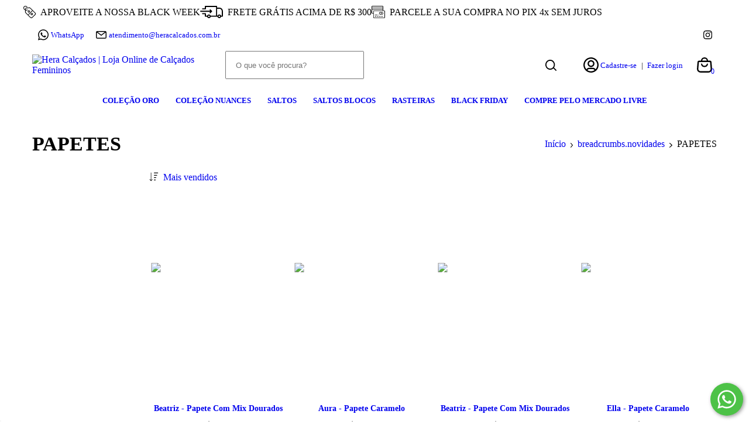

--- FILE ---
content_type: text/html; charset=UTF-8
request_url: https://heracalcados.com.br/novidades/papetes
body_size: 147698
content:
<!DOCTYPE html>
<html xmlns="http://www.w3.org/1999/xhtml" xmlns:fb="http://www.facebook.com/2008/fbml" xmlns:og="http://opengraphprotocol.org/schema/" lang="pt" data-theme-name="Flex" data-theme-version="4.4">
    <head>
        <link rel="preconnect" href="https://acdn-us.mitiendanube.com" />
        <link rel="dns-prefetch" href="https://acdn-us.mitiendanube.com" />
        <meta http-equiv="Content-Type" content="text/html; charset=utf-8" />
        <meta http-equiv="X-UA-Compatible" content="IE=edge,chrome=1" />
        <meta name="author" content="Tema Flex | odo.digital" />
        <meta name="viewport" content="width=device-width, initial-scale=1" />
        <title>PAPETES</title>
        <meta name="description" content="Compre online PAPETES por R$59,90. Temos beatriz - papete com mix dourados, aura - papete caramelo e mais. Faça seu pedido e pague-o online." />

        
                
        
<meta property="og:site_name" content="Hera Calçados | Loja Online de Calçados Femininos" />


<meta property="fb:app_id" content="379938028687793" />


	
	<meta property="og:url" content="https://heracalcados.com.br/papetes/" />
	<meta property="og:title" content="PAPETES" />
	<meta property="og:description" content="" />




            <meta property="og:image" content="http://acdn-us.mitiendanube.com/stores/001/050/487/themes/common/logo-1413670293-1749339078-678a810e805d39d14b2a3f27ab297b9e1749339078.png?0" />
    <meta property="og:image:secure_url" content="https://acdn-us.mitiendanube.com/stores/001/050/487/themes/common/logo-1413670293-1749339078-678a810e805d39d14b2a3f27ab297b9e1749339078.png?0" />
    





        
        
        <style>
            
            
    
    
        
                                                                                                                                                                                                                                                                                                                                                                                                                                                                            
                                
    @import url('//fonts.googleapis.com/css?family=Barlow:400|Roboto:400&display=swap');



            
            
:root {
    
}
            
            @charset "UTF-8":

/*============================================================================
critical-css.tpl

    -This file contains all the theme critical styles wich will be loaded inline before the rest of the site
    -Rest of styling can be found in:
    	--static/css/style-async.css.tpl --> For non critical styles witch will be loaded asynchronously
      --static/css/style-colors.scss.tpl --> For color and font styles related to config/settings.txt

==============================================================================*/

/*============================================================================
  Table of Contents

  #External CSS libraries and plugins
    // Bootstrap Grid v4.1.3
    // Swiper 4.4.2
    // Font Awesome 5.5.0
  #Critical path helpers
  #Components
    // Wrappers
    // Placeholders and preloaders
    // Buttons
    // Links
    // Titles and breadcrumbs
    // Texts
    // Icons
    // Sliders
    // Lists
    // Notifications
    // Images
    // Forms
  #Header and nav
    // Ad Bar
    // Logo
    // Cart widget and search
  #Home page
    // Welcome message
  #Banners
    // Home banners
    // Informative banners
  #Product grid
    // Category header
    // Grid item
    // Labels
  #Product detail
  	// Image
    // Form and info
  #Cart detail
    // Shipping Calculator
    // Table
    // Totals
  #Contact page
    // Data contact
  #Media queries
    // Min width 768px
      //// Banners
      //// Home
      //// Cart Page
  
  #Helper classes
    // Margin and padding
    // Text
    // Align
    // Position
    // Image
    // Visibility
    // Float
    // Width
    // Opacity

==============================================================================*/

/*============================================================================
  #External CSS libraries and plugins
==============================================================================*/
  
{# /* // Bootstrap Grid v4.1.3 */ #}

@-ms-viewport{width:device-width}html{box-sizing:border-box;-ms-overflow-style:scrollbar}*,::after,::before{box-sizing:inherit}.container{width:100%;padding-right:15px;padding-left:15px;margin-right:auto;margin-left:auto}@media (min-width:576px){.container{max-width:540px}}@media (min-width:768px){.container{max-width:720px}}@media (min-width:992px){.container{max-width:960px}}@media (min-width:1200px){.container{max-width:1140px}}.container-fluid{width:100%;padding-right:15px;padding-left:15px;margin-right:auto;margin-left:auto}.row{display:-ms-flexbox;display:flex;-ms-flex-wrap:wrap;flex-wrap:wrap;margin-right:-15px;margin-left:-15px}.no-gutters{margin-right:0;margin-left:0}.no-gutters>.col,.no-gutters>[class*=col-]{padding-right:0;padding-left:0}.col,.col-1,.col-10,.col-11,.col-12,.col-2,.col-3,.col-4,.col-5,.col-6,.col-7,.col-8,.col-9,.col-auto,.col-lg,.col-lg-1,.col-lg-10,.col-lg-11,.col-lg-12,.col-lg-2,.col-lg-3,.col-lg-4,.col-lg-5,.col-lg-6,.col-lg-7,.col-lg-8,.col-lg-9,.col-lg-auto,.col-md,.col-md-1,.col-md-10,.col-md-11,.col-md-12,.col-md-2,.col-md-3,.col-md-4,.col-md-5,.col-md-6,.col-md-7,.col-md-8,.col-md-9,.col-md-auto,.col-sm,.col-sm-1,.col-sm-10,.col-sm-11,.col-sm-12,.col-sm-2,.col-sm-3,.col-sm-4,.col-sm-5,.col-sm-6,.col-sm-7,.col-sm-8,.col-sm-9,.col-sm-auto,.col-xl,.col-xl-1,.col-xl-10,.col-xl-11,.col-xl-12,.col-xl-2,.col-xl-3,.col-xl-4,.col-xl-5,.col-xl-6,.col-xl-7,.col-xl-8,.col-xl-9,.col-xl-auto{position:relative;width:100%;min-height:1px;padding-right:15px;padding-left:15px}.col{-ms-flex-preferred-size:0;flex-basis:0;-ms-flex-positive:1;flex-grow:1;max-width:100%}.col-auto{-ms-flex:0 0 auto;flex:0 0 auto;width:auto;max-width:none}.col-1{-ms-flex:0 0 8.333333%;flex:0 0 8.333333%;max-width:8.333333%}.col-2{-ms-flex:0 0 16.666667%;flex:0 0 16.666667%;max-width:16.666667%}.col-3{-ms-flex:0 0 25%;flex:0 0 25%;max-width:25%}.col-4{-ms-flex:0 0 33.333333%;flex:0 0 33.333333%;max-width:33.333333%}.col-5{-ms-flex:0 0 41.666667%;flex:0 0 41.666667%;max-width:41.666667%}.col-6{-ms-flex:0 0 50%;flex:0 0 50%;max-width:50%}.col-7{-ms-flex:0 0 58.333333%;flex:0 0 58.333333%;max-width:58.333333%}.col-8{-ms-flex:0 0 66.666667%;flex:0 0 66.666667%;max-width:66.666667%}.col-9{-ms-flex:0 0 75%;flex:0 0 75%;max-width:75%}.col-10{-ms-flex:0 0 83.333333%;flex:0 0 83.333333%;max-width:83.333333%}.col-11{-ms-flex:0 0 91.666667%;flex:0 0 91.666667%;max-width:91.666667%}.col-12{-ms-flex:0 0 100%;flex:0 0 100%;max-width:100%}.order-first{-ms-flex-order:-1;order:-1}.order-last{-ms-flex-order:13;order:13}.order-0{-ms-flex-order:0;order:0}.order-1{-ms-flex-order:1;order:1}.order-2{-ms-flex-order:2;order:2}.order-3{-ms-flex-order:3;order:3}.order-4{-ms-flex-order:4;order:4}.order-5{-ms-flex-order:5;order:5}.order-6{-ms-flex-order:6;order:6}.order-7{-ms-flex-order:7;order:7}.order-8{-ms-flex-order:8;order:8}.order-9{-ms-flex-order:9;order:9}.order-10{-ms-flex-order:10;order:10}.order-11{-ms-flex-order:11;order:11}.order-12{-ms-flex-order:12;order:12}.offset-1{margin-left:8.333333%}.offset-2{margin-left:16.666667%}.offset-3{margin-left:25%}.offset-4{margin-left:33.333333%}.offset-5{margin-left:41.666667%}.offset-6{margin-left:50%}.offset-7{margin-left:58.333333%}.offset-8{margin-left:66.666667%}.offset-9{margin-left:75%}.offset-10{margin-left:83.333333%}.offset-11{margin-left:91.666667%}@media (min-width:576px){.col-sm{-ms-flex-preferred-size:0;flex-basis:0;-ms-flex-positive:1;flex-grow:1;max-width:100%}.col-sm-auto{-ms-flex:0 0 auto;flex:0 0 auto;width:auto;max-width:none}.col-sm-1{-ms-flex:0 0 8.333333%;flex:0 0 8.333333%;max-width:8.333333%}.col-sm-2{-ms-flex:0 0 16.666667%;flex:0 0 16.666667%;max-width:16.666667%}.col-sm-3{-ms-flex:0 0 25%;flex:0 0 25%;max-width:25%}.col-sm-4{-ms-flex:0 0 33.333333%;flex:0 0 33.333333%;max-width:33.333333%}.col-sm-5{-ms-flex:0 0 41.666667%;flex:0 0 41.666667%;max-width:41.666667%}.col-sm-6{-ms-flex:0 0 50%;flex:0 0 50%;max-width:50%}.col-sm-7{-ms-flex:0 0 58.333333%;flex:0 0 58.333333%;max-width:58.333333%}.col-sm-8{-ms-flex:0 0 66.666667%;flex:0 0 66.666667%;max-width:66.666667%}.col-sm-9{-ms-flex:0 0 75%;flex:0 0 75%;max-width:75%}.col-sm-10{-ms-flex:0 0 83.333333%;flex:0 0 83.333333%;max-width:83.333333%}.col-sm-11{-ms-flex:0 0 91.666667%;flex:0 0 91.666667%;max-width:91.666667%}.col-sm-12{-ms-flex:0 0 100%;flex:0 0 100%;max-width:100%}.order-sm-first{-ms-flex-order:-1;order:-1}.order-sm-last{-ms-flex-order:13;order:13}.order-sm-0{-ms-flex-order:0;order:0}.order-sm-1{-ms-flex-order:1;order:1}.order-sm-2{-ms-flex-order:2;order:2}.order-sm-3{-ms-flex-order:3;order:3}.order-sm-4{-ms-flex-order:4;order:4}.order-sm-5{-ms-flex-order:5;order:5}.order-sm-6{-ms-flex-order:6;order:6}.order-sm-7{-ms-flex-order:7;order:7}.order-sm-8{-ms-flex-order:8;order:8}.order-sm-9{-ms-flex-order:9;order:9}.order-sm-10{-ms-flex-order:10;order:10}.order-sm-11{-ms-flex-order:11;order:11}.order-sm-12{-ms-flex-order:12;order:12}.offset-sm-0{margin-left:0}.offset-sm-1{margin-left:8.333333%}.offset-sm-2{margin-left:16.666667%}.offset-sm-3{margin-left:25%}.offset-sm-4{margin-left:33.333333%}.offset-sm-5{margin-left:41.666667%}.offset-sm-6{margin-left:50%}.offset-sm-7{margin-left:58.333333%}.offset-sm-8{margin-left:66.666667%}.offset-sm-9{margin-left:75%}.offset-sm-10{margin-left:83.333333%}.offset-sm-11{margin-left:91.666667%}}@media (min-width:768px){.col-md{-ms-flex-preferred-size:0;flex-basis:0;-ms-flex-positive:1;flex-grow:1;max-width:100%}.col-md-auto{-ms-flex:0 0 auto;flex:0 0 auto;width:auto;max-width:none}.col-md-1{-ms-flex:0 0 8.333333%;flex:0 0 8.333333%;max-width:8.333333%}.col-md-2{-ms-flex:0 0 16.666667%;flex:0 0 16.666667%;max-width:16.666667%}.col-md-3{-ms-flex:0 0 25%;flex:0 0 25%;max-width:25%}.col-md-4{-ms-flex:0 0 33.333333%;flex:0 0 33.333333%;max-width:33.333333%}.col-md-5{-ms-flex:0 0 41.666667%;flex:0 0 41.666667%;max-width:41.666667%}.col-md-6{-ms-flex:0 0 50%;flex:0 0 50%;max-width:50%}.col-md-7{-ms-flex:0 0 58.333333%;flex:0 0 58.333333%;max-width:58.333333%}.col-md-8{-ms-flex:0 0 66.666667%;flex:0 0 66.666667%;max-width:66.666667%}.col-md-9{-ms-flex:0 0 75%;flex:0 0 75%;max-width:75%}.col-md-10{-ms-flex:0 0 83.333333%;flex:0 0 83.333333%;max-width:83.333333%}.col-md-11{-ms-flex:0 0 91.666667%;flex:0 0 91.666667%;max-width:91.666667%}.col-md-12{-ms-flex:0 0 100%;flex:0 0 100%;max-width:100%}.order-md-first{-ms-flex-order:-1;order:-1}.order-md-last{-ms-flex-order:13;order:13}.order-md-0{-ms-flex-order:0;order:0}.order-md-1{-ms-flex-order:1;order:1}.order-md-2{-ms-flex-order:2;order:2}.order-md-3{-ms-flex-order:3;order:3}.order-md-4{-ms-flex-order:4;order:4}.order-md-5{-ms-flex-order:5;order:5}.order-md-6{-ms-flex-order:6;order:6}.order-md-7{-ms-flex-order:7;order:7}.order-md-8{-ms-flex-order:8;order:8}.order-md-9{-ms-flex-order:9;order:9}.order-md-10{-ms-flex-order:10;order:10}.order-md-11{-ms-flex-order:11;order:11}.order-md-12{-ms-flex-order:12;order:12}.offset-md-0{margin-left:0}.offset-md-1{margin-left:8.333333%}.offset-md-2{margin-left:16.666667%}.offset-md-3{margin-left:25%}.offset-md-4{margin-left:33.333333%}.offset-md-5{margin-left:41.666667%}.offset-md-6{margin-left:50%}.offset-md-7{margin-left:58.333333%}.offset-md-8{margin-left:66.666667%}.offset-md-9{margin-left:75%}.offset-md-10{margin-left:83.333333%}.offset-md-11{margin-left:91.666667%}}@media (min-width:992px){.col-lg{-ms-flex-preferred-size:0;flex-basis:0;-ms-flex-positive:1;flex-grow:1;max-width:100%}.col-lg-auto{-ms-flex:0 0 auto;flex:0 0 auto;width:auto;max-width:none}.col-lg-1{-ms-flex:0 0 8.333333%;flex:0 0 8.333333%;max-width:8.333333%}.col-lg-2{-ms-flex:0 0 16.666667%;flex:0 0 16.666667%;max-width:16.666667%}.col-lg-3{-ms-flex:0 0 25%;flex:0 0 25%;max-width:25%}.col-lg-4{-ms-flex:0 0 33.333333%;flex:0 0 33.333333%;max-width:33.333333%}.col-lg-5{-ms-flex:0 0 41.666667%;flex:0 0 41.666667%;max-width:41.666667%}.col-lg-6{-ms-flex:0 0 50%;flex:0 0 50%;max-width:50%}.col-lg-7{-ms-flex:0 0 58.333333%;flex:0 0 58.333333%;max-width:58.333333%}.col-lg-8{-ms-flex:0 0 66.666667%;flex:0 0 66.666667%;max-width:66.666667%}.col-lg-9{-ms-flex:0 0 75%;flex:0 0 75%;max-width:75%}.col-lg-10{-ms-flex:0 0 83.333333%;flex:0 0 83.333333%;max-width:83.333333%}.col-lg-11{-ms-flex:0 0 91.666667%;flex:0 0 91.666667%;max-width:91.666667%}.col-lg-12{-ms-flex:0 0 100%;flex:0 0 100%;max-width:100%}.order-lg-first{-ms-flex-order:-1;order:-1}.order-lg-last{-ms-flex-order:13;order:13}.order-lg-0{-ms-flex-order:0;order:0}.order-lg-1{-ms-flex-order:1;order:1}.order-lg-2{-ms-flex-order:2;order:2}.order-lg-3{-ms-flex-order:3;order:3}.order-lg-4{-ms-flex-order:4;order:4}.order-lg-5{-ms-flex-order:5;order:5}.order-lg-6{-ms-flex-order:6;order:6}.order-lg-7{-ms-flex-order:7;order:7}.order-lg-8{-ms-flex-order:8;order:8}.order-lg-9{-ms-flex-order:9;order:9}.order-lg-10{-ms-flex-order:10;order:10}.order-lg-11{-ms-flex-order:11;order:11}.order-lg-12{-ms-flex-order:12;order:12}.offset-lg-0{margin-left:0}.offset-lg-1{margin-left:8.333333%}.offset-lg-2{margin-left:16.666667%}.offset-lg-3{margin-left:25%}.offset-lg-4{margin-left:33.333333%}.offset-lg-5{margin-left:41.666667%}.offset-lg-6{margin-left:50%}.offset-lg-7{margin-left:58.333333%}.offset-lg-8{margin-left:66.666667%}.offset-lg-9{margin-left:75%}.offset-lg-10{margin-left:83.333333%}.offset-lg-11{margin-left:91.666667%}}@media (min-width:1200px){.col-xl{-ms-flex-preferred-size:0;flex-basis:0;-ms-flex-positive:1;flex-grow:1;max-width:100%}.col-xl-auto{-ms-flex:0 0 auto;flex:0 0 auto;width:auto;max-width:none}.col-xl-1{-ms-flex:0 0 8.333333%;flex:0 0 8.333333%;max-width:8.333333%}.col-xl-2{-ms-flex:0 0 16.666667%;flex:0 0 16.666667%;max-width:16.666667%}.col-xl-3{-ms-flex:0 0 25%;flex:0 0 25%;max-width:25%}.col-xl-4{-ms-flex:0 0 33.333333%;flex:0 0 33.333333%;max-width:33.333333%}.col-xl-5{-ms-flex:0 0 41.666667%;flex:0 0 41.666667%;max-width:41.666667%}.col-xl-6{-ms-flex:0 0 50%;flex:0 0 50%;max-width:50%}.col-xl-7{-ms-flex:0 0 58.333333%;flex:0 0 58.333333%;max-width:58.333333%}.col-xl-8{-ms-flex:0 0 66.666667%;flex:0 0 66.666667%;max-width:66.666667%}.col-xl-9{-ms-flex:0 0 75%;flex:0 0 75%;max-width:75%}.col-xl-10{-ms-flex:0 0 83.333333%;flex:0 0 83.333333%;max-width:83.333333%}.col-xl-11{-ms-flex:0 0 91.666667%;flex:0 0 91.666667%;max-width:91.666667%}.col-xl-12{-ms-flex:0 0 100%;flex:0 0 100%;max-width:100%}.order-xl-first{-ms-flex-order:-1;order:-1}.order-xl-last{-ms-flex-order:13;order:13}.order-xl-0{-ms-flex-order:0;order:0}.order-xl-1{-ms-flex-order:1;order:1}.order-xl-2{-ms-flex-order:2;order:2}.order-xl-3{-ms-flex-order:3;order:3}.order-xl-4{-ms-flex-order:4;order:4}.order-xl-5{-ms-flex-order:5;order:5}.order-xl-6{-ms-flex-order:6;order:6}.order-xl-7{-ms-flex-order:7;order:7}.order-xl-8{-ms-flex-order:8;order:8}.order-xl-9{-ms-flex-order:9;order:9}.order-xl-10{-ms-flex-order:10;order:10}.order-xl-11{-ms-flex-order:11;order:11}.order-xl-12{-ms-flex-order:12;order:12}.offset-xl-0{margin-left:0}.offset-xl-1{margin-left:8.333333%}.offset-xl-2{margin-left:16.666667%}.offset-xl-3{margin-left:25%}.offset-xl-4{margin-left:33.333333%}.offset-xl-5{margin-left:41.666667%}.offset-xl-6{margin-left:50%}.offset-xl-7{margin-left:58.333333%}.offset-xl-8{margin-left:66.666667%}.offset-xl-9{margin-left:75%}.offset-xl-10{margin-left:83.333333%}.offset-xl-11{margin-left:91.666667%}}.d-none{display:none!important}.d-inline{display:inline!important}.d-inline-block{display:inline-block!important}.d-block{display:block!important}.d-table{display:table!important}.d-table-row{display:table-row!important}.d-table-cell{display:table-cell!important}.d-flex{display:-ms-flexbox!important;display:flex!important}.d-inline-flex{display:-ms-inline-flexbox!important;display:inline-flex!important}@media (min-width:576px){.d-sm-none{display:none!important}.d-sm-inline{display:inline!important}.d-sm-inline-block{display:inline-block!important}.d-sm-block{display:block!important}.d-sm-table{display:table!important}.d-sm-table-row{display:table-row!important}.d-sm-table-cell{display:table-cell!important}.d-sm-flex{display:-ms-flexbox!important;display:flex!important}.d-sm-inline-flex{display:-ms-inline-flexbox!important;display:inline-flex!important}}@media (min-width:768px){.d-md-none{display:none!important}.d-md-inline{display:inline!important}.d-md-inline-block{display:inline-block!important}.d-md-block{display:block!important}.d-md-table{display:table!important}.d-md-table-row{display:table-row!important}.d-md-table-cell{display:table-cell!important}.d-md-flex{display:-ms-flexbox!important;display:flex!important}.d-md-inline-flex{display:-ms-inline-flexbox!important;display:inline-flex!important}}@media (min-width:992px){.d-lg-none{display:none!important}.d-lg-inline{display:inline!important}.d-lg-inline-block{display:inline-block!important}.d-lg-block{display:block!important}.d-lg-table{display:table!important}.d-lg-table-row{display:table-row!important}.d-lg-table-cell{display:table-cell!important}.d-lg-flex{display:-ms-flexbox!important;display:flex!important}.d-lg-inline-flex{display:-ms-inline-flexbox!important;display:inline-flex!important}}@media (min-width:1200px){.d-xl-none{display:none!important}.d-xl-inline{display:inline!important}.d-xl-inline-block{display:inline-block!important}.d-xl-block{display:block!important}.d-xl-table{display:table!important}.d-xl-table-row{display:table-row!important}.d-xl-table-cell{display:table-cell!important}.d-xl-flex{display:-ms-flexbox!important;display:flex!important}.d-xl-inline-flex{display:-ms-inline-flexbox!important;display:inline-flex!important}}@media print{.d-print-none{display:none!important}.d-print-inline{display:inline!important}.d-print-inline-block{display:inline-block!important}.d-print-block{display:block!important}.d-print-table{display:table!important}.d-print-table-row{display:table-row!important}.d-print-table-cell{display:table-cell!important}.d-print-flex{display:-ms-flexbox!important;display:flex!important}.d-print-inline-flex{display:-ms-inline-flexbox!important;display:inline-flex!important}}.flex-row{-ms-flex-direction:row!important;flex-direction:row!important}.flex-column{-ms-flex-direction:column!important;flex-direction:column!important}.flex-row-reverse{-ms-flex-direction:row-reverse!important;flex-direction:row-reverse!important}.flex-column-reverse{-ms-flex-direction:column-reverse!important;flex-direction:column-reverse!important}.flex-wrap{-ms-flex-wrap:wrap!important;flex-wrap:wrap!important}.flex-nowrap{-ms-flex-wrap:nowrap!important;flex-wrap:nowrap!important}.flex-wrap-reverse{-ms-flex-wrap:wrap-reverse!important;flex-wrap:wrap-reverse!important}.flex-fill{-ms-flex:1 1 auto!important;flex:1 1 auto!important}.flex-grow-0{-ms-flex-positive:0!important;flex-grow:0!important}.flex-grow-1{-ms-flex-positive:1!important;flex-grow:1!important}.flex-shrink-0{-ms-flex-negative:0!important;flex-shrink:0!important}.flex-shrink-1{-ms-flex-negative:1!important;flex-shrink:1!important}.justify-content-start{-ms-flex-pack:start!important;justify-content:flex-start!important}.justify-content-end{-ms-flex-pack:end!important;justify-content:flex-end!important}.justify-content-center{-ms-flex-pack:center!important;justify-content:center!important}.justify-content-between{-ms-flex-pack:justify!important;justify-content:space-between!important}.justify-content-around{-ms-flex-pack:distribute!important;justify-content:space-around!important}.align-items-start{-ms-flex-align:start!important;align-items:flex-start!important}.align-items-end{-ms-flex-align:end!important;align-items:flex-end!important}.align-items-center{-ms-flex-align:center!important;align-items:center!important}.align-items-baseline{-ms-flex-align:baseline!important;align-items:baseline!important}.align-items-stretch{-ms-flex-align:stretch!important;align-items:stretch!important}.align-content-start{-ms-flex-line-pack:start!important;align-content:flex-start!important}.align-content-end{-ms-flex-line-pack:end!important;align-content:flex-end!important}.align-content-center{-ms-flex-line-pack:center!important;align-content:center!important}.align-content-between{-ms-flex-line-pack:justify!important;align-content:space-between!important}.align-content-around{-ms-flex-line-pack:distribute!important;align-content:space-around!important}.align-content-stretch{-ms-flex-line-pack:stretch!important;align-content:stretch!important}.align-self-auto{-ms-flex-item-align:auto!important;align-self:auto!important}.align-self-start{-ms-flex-item-align:start!important;align-self:flex-start!important}.align-self-end{-ms-flex-item-align:end!important;align-self:flex-end!important}.align-self-center{-ms-flex-item-align:center!important;align-self:center!important}.align-self-baseline{-ms-flex-item-align:baseline!important;align-self:baseline!important}.align-self-stretch{-ms-flex-item-align:stretch!important;align-self:stretch!important}@media (min-width:576px){.flex-sm-row{-ms-flex-direction:row!important;flex-direction:row!important}.flex-sm-column{-ms-flex-direction:column!important;flex-direction:column!important}.flex-sm-row-reverse{-ms-flex-direction:row-reverse!important;flex-direction:row-reverse!important}.flex-sm-column-reverse{-ms-flex-direction:column-reverse!important;flex-direction:column-reverse!important}.flex-sm-wrap{-ms-flex-wrap:wrap!important;flex-wrap:wrap!important}.flex-sm-nowrap{-ms-flex-wrap:nowrap!important;flex-wrap:nowrap!important}.flex-sm-wrap-reverse{-ms-flex-wrap:wrap-reverse!important;flex-wrap:wrap-reverse!important}.flex-sm-fill{-ms-flex:1 1 auto!important;flex:1 1 auto!important}.flex-sm-grow-0{-ms-flex-positive:0!important;flex-grow:0!important}.flex-sm-grow-1{-ms-flex-positive:1!important;flex-grow:1!important}.flex-sm-shrink-0{-ms-flex-negative:0!important;flex-shrink:0!important}.flex-sm-shrink-1{-ms-flex-negative:1!important;flex-shrink:1!important}.justify-content-sm-start{-ms-flex-pack:start!important;justify-content:flex-start!important}.justify-content-sm-end{-ms-flex-pack:end!important;justify-content:flex-end!important}.justify-content-sm-center{-ms-flex-pack:center!important;justify-content:center!important}.justify-content-sm-between{-ms-flex-pack:justify!important;justify-content:space-between!important}.justify-content-sm-around{-ms-flex-pack:distribute!important;justify-content:space-around!important}.align-items-sm-start{-ms-flex-align:start!important;align-items:flex-start!important}.align-items-sm-end{-ms-flex-align:end!important;align-items:flex-end!important}.align-items-sm-center{-ms-flex-align:center!important;align-items:center!important}.align-items-sm-baseline{-ms-flex-align:baseline!important;align-items:baseline!important}.align-items-sm-stretch{-ms-flex-align:stretch!important;align-items:stretch!important}.align-content-sm-start{-ms-flex-line-pack:start!important;align-content:flex-start!important}.align-content-sm-end{-ms-flex-line-pack:end!important;align-content:flex-end!important}.align-content-sm-center{-ms-flex-line-pack:center!important;align-content:center!important}.align-content-sm-between{-ms-flex-line-pack:justify!important;align-content:space-between!important}.align-content-sm-around{-ms-flex-line-pack:distribute!important;align-content:space-around!important}.align-content-sm-stretch{-ms-flex-line-pack:stretch!important;align-content:stretch!important}.align-self-sm-auto{-ms-flex-item-align:auto!important;align-self:auto!important}.align-self-sm-start{-ms-flex-item-align:start!important;align-self:flex-start!important}.align-self-sm-end{-ms-flex-item-align:end!important;align-self:flex-end!important}.align-self-sm-center{-ms-flex-item-align:center!important;align-self:center!important}.align-self-sm-baseline{-ms-flex-item-align:baseline!important;align-self:baseline!important}.align-self-sm-stretch{-ms-flex-item-align:stretch!important;align-self:stretch!important}}@media (min-width:768px){.flex-md-row{-ms-flex-direction:row!important;flex-direction:row!important}.flex-md-column{-ms-flex-direction:column!important;flex-direction:column!important}.flex-md-row-reverse{-ms-flex-direction:row-reverse!important;flex-direction:row-reverse!important}.flex-md-column-reverse{-ms-flex-direction:column-reverse!important;flex-direction:column-reverse!important}.flex-md-wrap{-ms-flex-wrap:wrap!important;flex-wrap:wrap!important}.flex-md-nowrap{-ms-flex-wrap:nowrap!important;flex-wrap:nowrap!important}.flex-md-wrap-reverse{-ms-flex-wrap:wrap-reverse!important;flex-wrap:wrap-reverse!important}.flex-md-fill{-ms-flex:1 1 auto!important;flex:1 1 auto!important}.flex-md-grow-0{-ms-flex-positive:0!important;flex-grow:0!important}.flex-md-grow-1{-ms-flex-positive:1!important;flex-grow:1!important}.flex-md-shrink-0{-ms-flex-negative:0!important;flex-shrink:0!important}.flex-md-shrink-1{-ms-flex-negative:1!important;flex-shrink:1!important}.justify-content-md-start{-ms-flex-pack:start!important;justify-content:flex-start!important}.justify-content-md-end{-ms-flex-pack:end!important;justify-content:flex-end!important}.justify-content-md-center{-ms-flex-pack:center!important;justify-content:center!important}.justify-content-md-between{-ms-flex-pack:justify!important;justify-content:space-between!important}.justify-content-md-around{-ms-flex-pack:distribute!important;justify-content:space-around!important}.align-items-md-start{-ms-flex-align:start!important;align-items:flex-start!important}.align-items-md-end{-ms-flex-align:end!important;align-items:flex-end!important}.align-items-md-center{-ms-flex-align:center!important;align-items:center!important}.align-items-md-baseline{-ms-flex-align:baseline!important;align-items:baseline!important}.align-items-md-stretch{-ms-flex-align:stretch!important;align-items:stretch!important}.align-content-md-start{-ms-flex-line-pack:start!important;align-content:flex-start!important}.align-content-md-end{-ms-flex-line-pack:end!important;align-content:flex-end!important}.align-content-md-center{-ms-flex-line-pack:center!important;align-content:center!important}.align-content-md-between{-ms-flex-line-pack:justify!important;align-content:space-between!important}.align-content-md-around{-ms-flex-line-pack:distribute!important;align-content:space-around!important}.align-content-md-stretch{-ms-flex-line-pack:stretch!important;align-content:stretch!important}.align-self-md-auto{-ms-flex-item-align:auto!important;align-self:auto!important}.align-self-md-start{-ms-flex-item-align:start!important;align-self:flex-start!important}.align-self-md-end{-ms-flex-item-align:end!important;align-self:flex-end!important}.align-self-md-center{-ms-flex-item-align:center!important;align-self:center!important}.align-self-md-baseline{-ms-flex-item-align:baseline!important;align-self:baseline!important}.align-self-md-stretch{-ms-flex-item-align:stretch!important;align-self:stretch!important}}@media (min-width:992px){.flex-lg-row{-ms-flex-direction:row!important;flex-direction:row!important}.flex-lg-column{-ms-flex-direction:column!important;flex-direction:column!important}.flex-lg-row-reverse{-ms-flex-direction:row-reverse!important;flex-direction:row-reverse!important}.flex-lg-column-reverse{-ms-flex-direction:column-reverse!important;flex-direction:column-reverse!important}.flex-lg-wrap{-ms-flex-wrap:wrap!important;flex-wrap:wrap!important}.flex-lg-nowrap{-ms-flex-wrap:nowrap!important;flex-wrap:nowrap!important}.flex-lg-wrap-reverse{-ms-flex-wrap:wrap-reverse!important;flex-wrap:wrap-reverse!important}.flex-lg-fill{-ms-flex:1 1 auto!important;flex:1 1 auto!important}.flex-lg-grow-0{-ms-flex-positive:0!important;flex-grow:0!important}.flex-lg-grow-1{-ms-flex-positive:1!important;flex-grow:1!important}.flex-lg-shrink-0{-ms-flex-negative:0!important;flex-shrink:0!important}.flex-lg-shrink-1{-ms-flex-negative:1!important;flex-shrink:1!important}.justify-content-lg-start{-ms-flex-pack:start!important;justify-content:flex-start!important}.justify-content-lg-end{-ms-flex-pack:end!important;justify-content:flex-end!important}.justify-content-lg-center{-ms-flex-pack:center!important;justify-content:center!important}.justify-content-lg-between{-ms-flex-pack:justify!important;justify-content:space-between!important}.justify-content-lg-around{-ms-flex-pack:distribute!important;justify-content:space-around!important}.align-items-lg-start{-ms-flex-align:start!important;align-items:flex-start!important}.align-items-lg-end{-ms-flex-align:end!important;align-items:flex-end!important}.align-items-lg-center{-ms-flex-align:center!important;align-items:center!important}.align-items-lg-baseline{-ms-flex-align:baseline!important;align-items:baseline!important}.align-items-lg-stretch{-ms-flex-align:stretch!important;align-items:stretch!important}.align-content-lg-start{-ms-flex-line-pack:start!important;align-content:flex-start!important}.align-content-lg-end{-ms-flex-line-pack:end!important;align-content:flex-end!important}.align-content-lg-center{-ms-flex-line-pack:center!important;align-content:center!important}.align-content-lg-between{-ms-flex-line-pack:justify!important;align-content:space-between!important}.align-content-lg-around{-ms-flex-line-pack:distribute!important;align-content:space-around!important}.align-content-lg-stretch{-ms-flex-line-pack:stretch!important;align-content:stretch!important}.align-self-lg-auto{-ms-flex-item-align:auto!important;align-self:auto!important}.align-self-lg-start{-ms-flex-item-align:start!important;align-self:flex-start!important}.align-self-lg-end{-ms-flex-item-align:end!important;align-self:flex-end!important}.align-self-lg-center{-ms-flex-item-align:center!important;align-self:center!important}.align-self-lg-baseline{-ms-flex-item-align:baseline!important;align-self:baseline!important}.align-self-lg-stretch{-ms-flex-item-align:stretch!important;align-self:stretch!important}}@media (min-width:1200px){.flex-xl-row{-ms-flex-direction:row!important;flex-direction:row!important}.flex-xl-column{-ms-flex-direction:column!important;flex-direction:column!important}.flex-xl-row-reverse{-ms-flex-direction:row-reverse!important;flex-direction:row-reverse!important}.flex-xl-column-reverse{-ms-flex-direction:column-reverse!important;flex-direction:column-reverse!important}.flex-xl-wrap{-ms-flex-wrap:wrap!important;flex-wrap:wrap!important}.flex-xl-nowrap{-ms-flex-wrap:nowrap!important;flex-wrap:nowrap!important}.flex-xl-wrap-reverse{-ms-flex-wrap:wrap-reverse!important;flex-wrap:wrap-reverse!important}.flex-xl-fill{-ms-flex:1 1 auto!important;flex:1 1 auto!important}.flex-xl-grow-0{-ms-flex-positive:0!important;flex-grow:0!important}.flex-xl-grow-1{-ms-flex-positive:1!important;flex-grow:1!important}.flex-xl-shrink-0{-ms-flex-negative:0!important;flex-shrink:0!important}.flex-xl-shrink-1{-ms-flex-negative:1!important;flex-shrink:1!important}.justify-content-xl-start{-ms-flex-pack:start!important;justify-content:flex-start!important}.justify-content-xl-end{-ms-flex-pack:end!important;justify-content:flex-end!important}.justify-content-xl-center{-ms-flex-pack:center!important;justify-content:center!important}.justify-content-xl-between{-ms-flex-pack:justify!important;justify-content:space-between!important}.justify-content-xl-around{-ms-flex-pack:distribute!important;justify-content:space-around!important}.align-items-xl-start{-ms-flex-align:start!important;align-items:flex-start!important}.align-items-xl-end{-ms-flex-align:end!important;align-items:flex-end!important}.align-items-xl-center{-ms-flex-align:center!important;align-items:center!important}.align-items-xl-baseline{-ms-flex-align:baseline!important;align-items:baseline!important}.align-items-xl-stretch{-ms-flex-align:stretch!important;align-items:stretch!important}.align-content-xl-start{-ms-flex-line-pack:start!important;align-content:flex-start!important}.align-content-xl-end{-ms-flex-line-pack:end!important;align-content:flex-end!important}.align-content-xl-center{-ms-flex-line-pack:center!important;align-content:center!important}.align-content-xl-between{-ms-flex-line-pack:justify!important;align-content:space-between!important}.align-content-xl-around{-ms-flex-line-pack:distribute!important;align-content:space-around!important}.align-content-xl-stretch{-ms-flex-line-pack:stretch!important;align-content:stretch!important}.align-self-xl-auto{-ms-flex-item-align:auto!important;align-self:auto!important}.align-self-xl-start{-ms-flex-item-align:start!important;align-self:flex-start!important}.align-self-xl-end{-ms-flex-item-align:end!important;align-self:flex-end!important}.align-self-xl-center{-ms-flex-item-align:center!important;align-self:center!important}.align-self-xl-baseline{-ms-flex-item-align:baseline!important;align-self:baseline!important}.align-self-xl-stretch{-ms-flex-item-align:stretch!important;align-self:stretch!important}}

.tooltip {
  position: absolute;
  z-index: 1070;
  display: block;
  margin: 0;
  font-family: -apple-system, BlinkMacSystemFont, "Segoe UI", Roboto, "Helvetica Neue", Arial, sans-serif, "Apple Color Emoji", "Segoe UI Emoji", "Segoe UI Symbol", "Noto Color Emoji";
  font-style: normal;
  font-weight: 400;
  line-height: 1.5;
  text-align: left;
  text-align: start;
  text-decoration: none;
  text-shadow: none;
  text-transform: none;
  letter-spacing: normal;
  word-break: normal;
  word-spacing: normal;
  white-space: normal;
  line-break: auto;
  font-size: 13px;
  word-wrap: break-word;
  opacity: 0;
}

.tooltip.show {
  opacity: 0.9;
}

.tooltip .arrow {
  display: none;
}

.tooltip .arrow::before {
  position: absolute;
  content: "";
  border-color: transparent;
  border-style: solid;
}

.bs-tooltip-top, .bs-tooltip-auto[x-placement^="top"] {
  padding: 0.4rem 0;
}

.bs-tooltip-top .arrow, .bs-tooltip-auto[x-placement^="top"] .arrow {
  bottom: 0;
}

.bs-tooltip-top .arrow::before, .bs-tooltip-auto[x-placement^="top"] .arrow::before {
  top: 0;
  border-width: 0.4rem 0.4rem 0;
  border-top-color: #000;
}

.bs-tooltip-right, .bs-tooltip-auto[x-placement^="right"] {
  padding: 0 0.4rem;
}

.bs-tooltip-right .arrow, .bs-tooltip-auto[x-placement^="right"] .arrow {
  left: 0;
  width: 0.4rem;
  height: 0.8rem;
}

.bs-tooltip-right .arrow::before, .bs-tooltip-auto[x-placement^="right"] .arrow::before {
  right: 0;
  border-width: 0.4rem 0.4rem 0.4rem 0;
  border-right-color: #000;
}

.bs-tooltip-bottom, .bs-tooltip-auto[x-placement^="bottom"] {
  padding: 0.4rem 0;
}

.bs-tooltip-bottom .arrow, .bs-tooltip-auto[x-placement^="bottom"] .arrow {
  top: 0;
}

.bs-tooltip-bottom .arrow::before, .bs-tooltip-auto[x-placement^="bottom"] .arrow::before {
  bottom: 0;
  border-width: 0 0.4rem 0.4rem;
  border-bottom-color: #000;
}

.bs-tooltip-left, .bs-tooltip-auto[x-placement^="left"] {
  padding: 0 0.4rem;
}

.bs-tooltip-left .arrow, .bs-tooltip-auto[x-placement^="left"] .arrow {
  right: 0;
  width: 0.4rem;
  height: 0.8rem;
}

.bs-tooltip-left .arrow::before, .bs-tooltip-auto[x-placement^="left"] .arrow::before {
  left: 0;
  border-width: 0.4rem 0 0.4rem 0.4rem;
  border-left-color: #000;
}

.tooltip-inner {
  padding: 0.3rem 0.8rem;
  color: #222;
  text-align: center;
  background-color: #fff;
  border-radius: 0.5rem;
  box-shadow: 0 0 10px rgb(0 0 0 / 20%);
}

{# /* // Swiper 4.4.2 */ #}

.swiper-container{width:100%;margin:0 auto;position:relative;overflow:hidden;list-style:none;padding:0;z-index:1}.swiper-container-no-flexbox .swiper-slide{float:left}.swiper-container-vertical>.swiper-wrapper{-webkit-box-orient:vertical;-webkit-box-direction:normal;-webkit-flex-direction:column;-ms-flex-direction:column;flex-direction:column}.swiper-wrapper{position:relative;width:100%;height:100%;z-index:1;display:-webkit-box;display:-webkit-flex;display:-ms-flexbox;display:flex;-webkit-transition-property:-webkit-transform;transition-property:-webkit-transform;-o-transition-property:transform;transition-property:transform;transition-property:transform,-webkit-transform}.swiper-container-android .swiper-slide,.swiper-wrapper{-webkit-transform:translate3d(0,0,0);transform:translate3d(0,0,0)}.swiper-container-multirow>.swiper-wrapper{-webkit-flex-wrap:wrap;-ms-flex-wrap:wrap;flex-wrap:wrap}.swiper-container-free-mode>.swiper-wrapper{-webkit-transition-timing-function:ease-out;-o-transition-timing-function:ease-out;transition-timing-function:ease-out;margin:0 auto}.swiper-slide{-webkit-flex-shrink:0;-ms-flex-negative:0;flex-shrink:0;width:100%;height:100%;position:relative;-webkit-transition-property:-webkit-transform;transition-property:-webkit-transform;-o-transition-property:transform;transition-property:transform;transition-property:transform,-webkit-transform}.swiper-slide-invisible-blank{visibility:hidden}.swiper-container-autoheight,.swiper-container-autoheight .swiper-slide{height:auto}.swiper-container-autoheight .swiper-wrapper{-webkit-box-align:start;-webkit-align-items:flex-start;-ms-flex-align:start;align-items:flex-start;-webkit-transition-property:height,-webkit-transform;transition-property:height,-webkit-transform;-o-transition-property:transform,height;transition-property:transform,height;transition-property:transform,height,-webkit-transform}.swiper-container-3d{-webkit-perspective:1200px;perspective:1200px}.swiper-container-3d .swiper-cube-shadow,.swiper-container-3d .swiper-slide,.swiper-container-3d .swiper-slide-shadow-bottom,.swiper-container-3d .swiper-slide-shadow-left,.swiper-container-3d .swiper-slide-shadow-right,.swiper-container-3d .swiper-slide-shadow-top,.swiper-container-3d .swiper-wrapper{-webkit-transform-style:preserve-3d;transform-style:preserve-3d}.swiper-container-3d .swiper-slide-shadow-bottom,.swiper-container-3d .swiper-slide-shadow-left,.swiper-container-3d .swiper-slide-shadow-right,.swiper-container-3d .swiper-slide-shadow-top{position:absolute;left:0;top:0;width:100%;height:100%;pointer-events:none;z-index:10}.swiper-container-3d .swiper-slide-shadow-left{background-image:-webkit-gradient(linear,right top,left top,from(rgba(0,0,0,.5)),to(rgba(0,0,0,0)));background-image:-webkit-linear-gradient(right,rgba(0,0,0,.5),rgba(0,0,0,0));background-image:-o-linear-gradient(right,rgba(0,0,0,.5),rgba(0,0,0,0));background-image:linear-gradient(to left,rgba(0,0,0,.5),rgba(0,0,0,0))}.swiper-container-3d .swiper-slide-shadow-right{background-image:-webkit-gradient(linear,left top,right top,from(rgba(0,0,0,.5)),to(rgba(0,0,0,0)));background-image:-webkit-linear-gradient(left,rgba(0,0,0,.5),rgba(0,0,0,0));background-image:-o-linear-gradient(left,rgba(0,0,0,.5),rgba(0,0,0,0));background-image:linear-gradient(to right,rgba(0,0,0,.5),rgba(0,0,0,0))}.swiper-container-3d .swiper-slide-shadow-top{background-image:-webkit-gradient(linear,left bottom,left top,from(rgba(0,0,0,.5)),to(rgba(0,0,0,0)));background-image:-webkit-linear-gradient(bottom,rgba(0,0,0,.5),rgba(0,0,0,0));background-image:-o-linear-gradient(bottom,rgba(0,0,0,.5),rgba(0,0,0,0));background-image:linear-gradient(to top,rgba(0,0,0,.5),rgba(0,0,0,0))}.swiper-container-3d .swiper-slide-shadow-bottom{background-image:-webkit-gradient(linear,left top,left bottom,from(rgba(0,0,0,.5)),to(rgba(0,0,0,0)));background-image:-webkit-linear-gradient(top,rgba(0,0,0,.5),rgba(0,0,0,0));background-image:-o-linear-gradient(top,rgba(0,0,0,.5),rgba(0,0,0,0));background-image:linear-gradient(to bottom,rgba(0,0,0,.5),rgba(0,0,0,0))}.swiper-container-wp8-horizontal,.swiper-container-wp8-horizontal>.swiper-wrapper{-ms-touch-action:pan-y;touch-action:pan-y}.swiper-container-wp8-vertical,.swiper-container-wp8-vertical>.swiper-wrapper{-ms-touch-action:pan-x;touch-action:pan-x}.swiper-button-next,.swiper-button-prev{position:absolute;top:50%;z-index:10;width:30px;height:50px;margin-top:-25px;line-height:50px;color:#fff;text-align:center;cursor:pointer}.swiper-button-next.swiper-button-disabled,.swiper-button-prev.swiper-button-disabled{opacity:0;cursor:auto;visibility:hidden}.swiper-button-prev,.swiper-container-rtl .swiper-button-next{left:-30px;right:auto}.swiper-button-prev-inside{left:10px}.swiper-button-next,.swiper-container-rtl .swiper-button-prev{right:-30px;left:auto}.swiper-button-next-inside{right:10px}.swiper-button-lock{display:none}.swiper-pagination{position:absolute;text-align:center;-webkit-transition:.3s opacity;-o-transition:.3s opacity;transition:.3s opacity;-webkit-transform:translate3d(0,0,0);transform:translate3d(0,0,0);z-index:10}.swiper-pagination.swiper-pagination-hidden{opacity:0}.swiper-container-horizontal>.swiper-pagination-bullets,.swiper-pagination-custom,.swiper-pagination-fraction{bottom:20px;left:0;width:100%}.swiper-pagination-bullets-dynamic{overflow:hidden;font-size:0}.swiper-pagination-bullets-dynamic .swiper-pagination-bullet{-webkit-transform:scale(.33);-ms-transform:scale(.33);transform:scale(.33);position:relative}.swiper-pagination-bullets-dynamic .swiper-pagination-bullet-active{-webkit-transform:scale(1);-ms-transform:scale(1);transform:scale(1)}.swiper-pagination-bullets-dynamic .swiper-pagination-bullet-active-main{-webkit-transform:scale(1);-ms-transform:scale(1);transform:scale(1)}.swiper-pagination-bullets-dynamic .swiper-pagination-bullet-active-prev{-webkit-transform:scale(.66);-ms-transform:scale(.66);transform:scale(.66)}.swiper-pagination-bullets-dynamic .swiper-pagination-bullet-active-prev-prev{-webkit-transform:scale(.33);-ms-transform:scale(.33);transform:scale(.33)}.swiper-pagination-bullets-dynamic .swiper-pagination-bullet-active-next{-webkit-transform:scale(.66);-ms-transform:scale(.66);transform:scale(.66)}.swiper-pagination-bullets-dynamic .swiper-pagination-bullet-active-next-next{-webkit-transform:scale(.33);-ms-transform:scale(.33);transform:scale(.33)}.swiper-pagination-bullet{width:18px;height:18px;display:inline-block;border-radius:100%;border:2px solid transparent;opacity:.2}button.swiper-pagination-bullet{border:none;margin:0;padding:0;-webkit-box-shadow:none;box-shadow:none;-webkit-appearance:none;-moz-appearance:none;appearance:none}.swiper-pagination-clickable .swiper-pagination-bullet{cursor:pointer}.swiper-pagination-bullet-active{border:2px solid #000;opacity:.8}.swiper-pagination-bullet:before{width:10px;height:10px;display:block;margin:2px;border-radius:100%;content:''}.swiper-container-vertical>.swiper-pagination-bullets{right:10px;top:50%;-webkit-transform:translate3d(0,-50%,0);transform:translate3d(0,-50%,0)}.swiper-container-vertical>.swiper-pagination-bullets .swiper-pagination-bullet{margin:6px 0;display:block}.swiper-container-vertical>.swiper-pagination-bullets.swiper-pagination-bullets-dynamic{top:50%;-webkit-transform:translateY(-50%);-ms-transform:translateY(-50%);transform:translateY(-50%);width:8px}.swiper-container-vertical>.swiper-pagination-bullets.swiper-pagination-bullets-dynamic .swiper-pagination-bullet{display:inline-block;-webkit-transition:.2s top,.2s -webkit-transform;transition:.2s top,.2s -webkit-transform;-o-transition:.2s transform,.2s top;transition:.2s transform,.2s top;transition:.2s transform,.2s top,.2s -webkit-transform}.swiper-container-horizontal>.swiper-pagination-bullets .swiper-pagination-bullet{margin:0 4px}.swiper-container-horizontal>.swiper-pagination-bullets.swiper-pagination-bullets-dynamic{left:50%;-webkit-transform:translateX(-50%);-ms-transform:translateX(-50%);transform:translateX(-50%);white-space:nowrap}.swiper-container-horizontal>.swiper-pagination-bullets.swiper-pagination-bullets-dynamic .swiper-pagination-bullet{-webkit-transition:.2s left,.2s -webkit-transform;transition:.2s left,.2s -webkit-transform;-o-transition:.2s transform,.2s left;transition:.2s transform,.2s left;transition:.2s transform,.2s left,.2s -webkit-transform}.swiper-container-horizontal.swiper-container-rtl>.swiper-pagination-bullets-dynamic .swiper-pagination-bullet{-webkit-transition:.2s right,.2s -webkit-transform;transition:.2s right,.2s -webkit-transform;-o-transition:.2s transform,.2s right;transition:.2s transform,.2s right;transition:.2s transform,.2s right,.2s -webkit-transform}.swiper-pagination-progressbar{background:rgba(0,0,0,.25);position:absolute}.swiper-pagination-progressbar .swiper-pagination-progressbar-fill{background:#007aff;position:absolute;left:0;top:0;width:100%;height:100%;-webkit-transform:scale(0);-ms-transform:scale(0);transform:scale(0);-webkit-transform-origin:left top;-ms-transform-origin:left top;transform-origin:left top}.swiper-container-rtl .swiper-pagination-progressbar .swiper-pagination-progressbar-fill{-webkit-transform-origin:right top;-ms-transform-origin:right top;transform-origin:right top}.swiper-container-horizontal>.swiper-pagination-progressbar,.swiper-container-vertical>.swiper-pagination-progressbar.swiper-pagination-progressbar-opposite{width:100%;height:4px;left:0;top:0}.swiper-container-horizontal>.swiper-pagination-progressbar.swiper-pagination-progressbar-opposite,.swiper-container-vertical>.swiper-pagination-progressbar{width:4px;height:100%;left:0;top:0}.swiper-pagination-white .swiper-pagination-bullet{border:2px solid transparent;opacity:.2}.swiper-pagination-white .swiper-pagination-bullet-active{border:2px solid #fff;opacity:.8}.swiper-pagination-white .swiper-pagination-bullet:before{background:#fff}.swiper-pagination-progressbar.swiper-pagination-white{background:rgba(255,255,255,.25)}.swiper-pagination-progressbar.swiper-pagination-white .swiper-pagination-progressbar-fill{background:#fff}.swiper-pagination-black .swiper-pagination-bullet:before{background:#000}.swiper-pagination-progressbar.swiper-pagination-black{background:rgba(0,0,0,.25)}.swiper-pagination-progressbar.swiper-pagination-black .swiper-pagination-progressbar-fill{background:#000}.swiper-pagination-lock{display:none}.swiper-lazy-preloader{width:42px;height:42px;position:absolute;left:50%;top:50%;margin-left:-21px;margin-top:-21px;z-index:10;-webkit-transform-origin:50%;-ms-transform-origin:50%;transform-origin:50%;-webkit-animation:swiper-preloader-spin 1s steps(12,end) infinite;animation:swiper-preloader-spin 1s steps(12,end) infinite}.swiper-lazy-preloader:after{display:block;content:'';width:100%;height:100%;background-image:url("data:image/svg+xml;charset=utf-8,%3Csvg%20viewBox%3D'0%200%20120%20120'%20xmlns%3D'http%3A%2F%2Fwww.w3.org%2F2000%2Fsvg'%20xmlns%3Axlink%3D'http%3A%2F%2Fwww.w3.org%2F1999%2Fxlink'%3E%3Cdefs%3E%3Cline%20id%3D'l'%20x1%3D'60'%20x2%3D'60'%20y1%3D'7'%20y2%3D'27'%20stroke%3D'%236c6c6c'%20stroke-width%3D'11'%20stroke-linecap%3D'round'%2F%3E%3C%2Fdefs%3E%3Cg%3E%3Cuse%20xlink%3Ahref%3D'%23l'%20opacity%3D'.27'%2F%3E%3Cuse%20xlink%3Ahref%3D'%23l'%20opacity%3D'.27'%20transform%3D'rotate(30%2060%2C60)'%2F%3E%3Cuse%20xlink%3Ahref%3D'%23l'%20opacity%3D'.27'%20transform%3D'rotate(60%2060%2C60)'%2F%3E%3Cuse%20xlink%3Ahref%3D'%23l'%20opacity%3D'.27'%20transform%3D'rotate(90%2060%2C60)'%2F%3E%3Cuse%20xlink%3Ahref%3D'%23l'%20opacity%3D'.27'%20transform%3D'rotate(120%2060%2C60)'%2F%3E%3Cuse%20xlink%3Ahref%3D'%23l'%20opacity%3D'.27'%20transform%3D'rotate(150%2060%2C60)'%2F%3E%3Cuse%20xlink%3Ahref%3D'%23l'%20opacity%3D'.37'%20transform%3D'rotate(180%2060%2C60)'%2F%3E%3Cuse%20xlink%3Ahref%3D'%23l'%20opacity%3D'.46'%20transform%3D'rotate(210%2060%2C60)'%2F%3E%3Cuse%20xlink%3Ahref%3D'%23l'%20opacity%3D'.56'%20transform%3D'rotate(240%2060%2C60)'%2F%3E%3Cuse%20xlink%3Ahref%3D'%23l'%20opacity%3D'.66'%20transform%3D'rotate(270%2060%2C60)'%2F%3E%3Cuse%20xlink%3Ahref%3D'%23l'%20opacity%3D'.75'%20transform%3D'rotate(300%2060%2C60)'%2F%3E%3Cuse%20xlink%3Ahref%3D'%23l'%20opacity%3D'.85'%20transform%3D'rotate(330%2060%2C60)'%2F%3E%3C%2Fg%3E%3C%2Fsvg%3E");background-position:50%;background-size:100%;background-repeat:no-repeat}.swiper-lazy-preloader-white:after{background-image:url("data:image/svg+xml;charset=utf-8,%3Csvg%20viewBox%3D'0%200%20120%20120'%20xmlns%3D'http%3A%2F%2Fwww.w3.org%2F2000%2Fsvg'%20xmlns%3Axlink%3D'http%3A%2F%2Fwww.w3.org%2F1999%2Fxlink'%3E%3Cdefs%3E%3Cline%20id%3D'l'%20x1%3D'60'%20x2%3D'60'%20y1%3D'7'%20y2%3D'27'%20stroke%3D'%23fff'%20stroke-width%3D'11'%20stroke-linecap%3D'round'%2F%3E%3C%2Fdefs%3E%3Cg%3E%3Cuse%20xlink%3Ahref%3D'%23l'%20opacity%3D'.27'%2F%3E%3Cuse%20xlink%3Ahref%3D'%23l'%20opacity%3D'.27'%20transform%3D'rotate(30%2060%2C60)'%2F%3E%3Cuse%20xlink%3Ahref%3D'%23l'%20opacity%3D'.27'%20transform%3D'rotate(60%2060%2C60)'%2F%3E%3Cuse%20xlink%3Ahref%3D'%23l'%20opacity%3D'.27'%20transform%3D'rotate(90%2060%2C60)'%2F%3E%3Cuse%20xlink%3Ahref%3D'%23l'%20opacity%3D'.27'%20transform%3D'rotate(120%2060%2C60)'%2F%3E%3Cuse%20xlink%3Ahref%3D'%23l'%20opacity%3D'.27'%20transform%3D'rotate(150%2060%2C60)'%2F%3E%3Cuse%20xlink%3Ahref%3D'%23l'%20opacity%3D'.37'%20transform%3D'rotate(180%2060%2C60)'%2F%3E%3Cuse%20xlink%3Ahref%3D'%23l'%20opacity%3D'.46'%20transform%3D'rotate(210%2060%2C60)'%2F%3E%3Cuse%20xlink%3Ahref%3D'%23l'%20opacity%3D'.56'%20transform%3D'rotate(240%2060%2C60)'%2F%3E%3Cuse%20xlink%3Ahref%3D'%23l'%20opacity%3D'.66'%20transform%3D'rotate(270%2060%2C60)'%2F%3E%3Cuse%20xlink%3Ahref%3D'%23l'%20opacity%3D'.75'%20transform%3D'rotate(300%2060%2C60)'%2F%3E%3Cuse%20xlink%3Ahref%3D'%23l'%20opacity%3D'.85'%20transform%3D'rotate(330%2060%2C60)'%2F%3E%3C%2Fg%3E%3C%2Fsvg%3E")}@-webkit-keyframes swiper-preloader-spin{100%{-webkit-transform:rotate(360deg);transform:rotate(360deg)}}@keyframes swiper-preloader-spin{100%{-webkit-transform:rotate(360deg);transform:rotate(360deg)}}.swiper-container-fade.swiper-container-free-mode .swiper-slide{-webkit-transition-timing-function:ease-out;-o-transition-timing-function:ease-out;transition-timing-function:ease-out}.swiper-container-fade .swiper-slide{pointer-events:none;-webkit-transition-property:opacity;-o-transition-property:opacity;transition-property:opacity}.swiper-container-fade .swiper-slide .swiper-slide{pointer-events:none}.swiper-container-fade .swiper-slide-active,.swiper-container-fade .swiper-slide-active .swiper-slide-active{pointer-events:auto}

.swiper-pagination-progressbar{background:rgba(0,0,0,.25);position:absolute}.swiper-pagination-progressbar .swiper-pagination-progressbar-fill{background:var(--swiper-pagination-color,var(--swiper-theme-color));position:absolute;left:0;top:0;width:100%;height:100%;transform:scale(0);transform-origin:left top}.swiper-rtl .swiper-pagination-progressbar .swiper-pagination-progressbar-fill{transform-origin:right top}.swiper-horizontal>.swiper-pagination-progressbar,.swiper-pagination-progressbar.swiper-pagination-horizontal,.swiper-pagination-progressbar.swiper-pagination-vertical.swiper-pagination-progressbar-opposite,.swiper-vertical>.swiper-pagination-progressbar.swiper-pagination-progressbar-opposite{width:100%;height:4px;left:0;top:0}.swiper-horizontal>.swiper-pagination-progressbar.swiper-pagination-progressbar-opposite,.swiper-pagination-progressbar.swiper-pagination-horizontal.swiper-pagination-progressbar-opposite,.swiper-pagination-progressbar.swiper-pagination-vertical,.swiper-vertical>.swiper-pagination-progressbar{width:4px;height:100%;left:0;top:0}

.swiper-pagination-bullets {
  text-align: center;
}

.swiper-pagination-bullet:before {
  display: none;
}

.swiper-pagination-bullet {
  height: 0.6rem;
  width: 0.6rem;
  margin: 0 .3rem;
  padding: 0;
  border-radius: 2rem;
  transition: 200ms ease-out;
  background-color: #fff;
}

.swiper-pagination-bullet-active {
  width: 1.2rem;
}

@media (min-width: 992px) {
      .col-lg-custom {
      -ms-flex: 0 0 20%;
      flex: 0 0 20%;
      max-width:20%;
    }
  }
@media (min-width: 1200px) {
    .col-xl-custom {
    -ms-flex: 0 0 25%;
    flex: 0 0 25%;
    max-width:25%;
  }
  }

{# /* EasyZoom core styles */ #}
.easyzoom {
	position: relative;

	/* 'Shrink-wrap' the element */
	display: inline-block;
	*display: inline;
	*zoom: 1;
}

.easyzoom img {
	vertical-align: bottom;
}

.easyzoom.is-loading img {
	cursor: progress;
}

.easyzoom.is-ready img {
	cursor: crosshair;
}

.easyzoom.is-error img {
	cursor: not-allowed;
}

.easyzoom-notice {
	position: absolute;
	top: 50%;
	left: 50%;
	z-index: 150;
	width: 10em;
	margin: -1em 0 0 -5em;
	line-height: 2em;
	text-align: center;
	background: #FFF;
	box-shadow: 0 0 10px #888;
}

.easyzoom-flyout {
	position:absolute;
	z-index: 100;
	overflow: hidden;
	background: #FFF;
}

{# /* EasyZoom layout variations */ #}
.easyzoom--overlay .easyzoom-flyout {
	top: 0;
	left: 0;
	width: 100%;
	height: 100%;
}

.easyzoom--adjacent .easyzoom-flyout {
	top: 0;
	left: 100%;
	width: 100%;
	height: 100%;
	margin-left: 20px;
}

/*============================================================================
  #HTML
==============================================================================*/
html {
  text-rendering: optimizeLegibility;
}

/*============================================================================
  #Critical path helpers
==============================================================================*/

/* Hidden general content until rest of styling loads */
.visible-when-content-ready{
	visibility: hidden!important;
}
.display-when-content-ready{
	display: none!important;
}

/*============================================================================
  #Components
==============================================================================*/

{# /* // Wrappers */ #}

body{
  position: relative;
  margin: 0;
  right: 0;
}

.section-slider-home,
.section-banners-home,
.section-banners-promotional-home,
.section-featured-home,
.section-home-module,
.home-banner-horizontal,
.section-newsletter,
.section-video-home,
.section-html-home,
.home-ratings,
.home-promos {
  padding-top: 40px;
  padding-bottom: 40px;
}

{# /* // Placeholders and preloaders */ #}

{# /* // Placeholders and preloaders */ #}

.placeholder-line-medium{
  height: 25px;
  border-radius: 6px;
}
.placeholder-icon{
  position: absolute;
  top: 50%;
  left: 50%;
  transform: translate(-50%, -50%);
  -webkit-transform: translate(-50%, -50%);
  -ms-transform: translate(-50%, -50%);
} 
.placeholder-full-height{
  position: relative;
  height: 100%;
}
.home-placeholder-icons{
  position: absolute;
  top: calc(50% - 75px);
}
.product-placeholder-container{
  position: relative;
  max-height: 900px;
  margin-bottom: 20px;
  overflow: hidden;
}
.placeholder-shine{
  position: absolute;
  top: 0;
  left: 0;
  width: 100%;
  height: 100%;
  opacity: 0.5;
  -moz-animation: placeholder-shine 1.5s infinite;
  -webkit-animation: placeholder-shine 1.5s infinite;
  animation: placeholder-shine 1.5s infinite;
}
@keyframes placeholder-shine {
  0%{
    opacity: 0.1;
  }
  50% {
    opacity: 0.5;
  }
  100% {
    opacity: 0.1;
  }
}
.placeholder-fade{
  position: absolute;
  top: 0;
  left: 0;
  width: 100%;
  height: 100%;
  opacity: 0.1;
  -moz-animation: placeholder-fade 1.5s infinite;
  -webkit-animation: placeholder-fade 1.5s infinite;
  animation: placeholder-fade 1.5s infinite;
}
@keyframes placeholder-fade {
  0%{
    opacity: 0.2;
  }
  50% {
    opacity: 0.5;
  }
  100% {
    opacity: 0.2;
  }
}
.blur-up {
  position: absolute;
  top: 0;
  -webkit-filter: blur(4px);
  filter: blur(4px);
  -moz-filter: blur(4px);
  -ms-filter: blur(4px);
  -o-filter: blur(4px);
  transition: opacity .2s, -webkit-filter .2s;
}
.blur-up-huge {
  -webkit-filter: blur(6px);
  filter: blur(6px);
  -moz-filter: blur(6px);
  -ms-filter: blur(6px);
  -o-filter: blur(6px);
  transition: filter .2s, -webkit-filter .2s;
}
.blur-up.lazyloaded,
.blur-up-huge.lazyloaded,
.blur-up.swiper-lazy-loaded,
.blur-up-huge.swiper-lazy-loaded {
  -webkit-filter: none;
  filter: none;
  -moz-filter: none;
  -ms-filter: none;
  -o-filter: none;
}
.preloader-bg-img,
.product-slider-image.blur-up{
  position: absolute;
  left: 0;
  top: 0;
  width: 100%;
  -webkit-filter: blur(4px);
  filter: blur(4px);
  -moz-filter: blur(4px);
  -ms-filter: blur(4px);
  -o-filter: blur(4px);
  transition: filter .2s, -webkit-filter .2s, opacity .2s;
  /* Avoid strange image behaviour on filters in IOS */
  -webkit-perspective: 1000;
  -webkit-backface-visibility: hidden;
}
.product-slider-image.blur-up{
  left: 50%;
  width: auto;
}
.swiper-lazy-loaded + .preloader-bg-img,
.lazyloaded + .blur-up{
  opacity: 0;
  -webkit-filter: none;
  filter: none;
  -moz-filter: none;
  -ms-filter: none;
  -o-filter: none;
}

.lazyloaded + .blur-up {
  opacity: 0;
  pointer-events: none;
}
.lazyloaded + .placeholder-shine,
.lazyloaded + .placeholder-fade,
.swiper-lazy-loaded + .placeholder-shine,
.swiper-lazy-loaded + .placeholder-fade{
  display: none;
}
.fade-in {
  opacity: 0;
  transition: opacity .2s;
}
.fade-in.lazyloaded,
.fade-in.swiper-lazy-loaded {
  opacity: 1;
}

.fade {
  transition: opacity 0.15s linear;
}

@media screen and (prefers-reduced-motion: reduce) {
  .fade {
    transition: none;
  }
}

.fade:not(.show) {
  opacity: 0;
}

.spinner {
  position: relative;
  display: grid;
  place-items: center;
}

.spinner::before,
.spinner::after {
  content: '';
  box-sizing: border-box;
  position: absolute;
}

.spinner::before {
  width: 100%;
  height: 2px;
  border-radius: 10px;
  animation: spinner-line 0.8s cubic-bezier(0, 0, 0.03, 0.9) infinite;
}

.spinner-small::before {
  height: 2px;
}

@keyframes spinner-line {
  0%, 44%, 88.1%, 100% {
    transform-origin: left;
  }
  
  0%, 100%, 88% {
    transform: scaleX(0);
  }
  
  44.1%, 88% {
    transform-origin: right;
  }
  
  33%, 44% {
    transform: scaleX(1);
  }
}

.opacity-fade {
  position: absolute;
  top: 0;
  left: 0;
  width: 100%;
  height: 100%;
  opacity: 0.9;
  transition: 300ms all ease-in-out;
}

{# /* // Animations*/ #}

.transition-up,
.fade-in-vertical {
  opacity: 0;
}

[data-transition="fade-in-up"] { 
  transition: all 1s ease;
  opacity: 0;
  transform: translateY(30px);
}
[data-transition="fade-in-up"].is-inViewport,
.swiper-slide-duplicate [data-transition="fade-in-up"] { 
  transition: all 1s ease;
  opacity: 1;
  transform: translateY(0px);
}

{# /* // Buttons */ #}

.btn {
  border-radius: 3px;
}

.btn-whatsapp {
  position: fixed;
  bottom: 10px;
  right: 10px;
  z-index: 101;
  color: white;
  background-color:#4dc247;
  box-shadow: 2px 2px 6px rgba(0,0,0,0.4);
  border-radius: 50%;
}

.btn-whatsapp svg{
  width: 56px;
  height: 56px;
  padding: 10px;
  fill: white;
  vertical-align:middle;
}

.btn-size-guide {
  border: 1px solid #ccc;
	height: 42px;
	display: flex;
	margin: 0;
	align-items: center;
	justify-content: center;
}
.btn-size-guide:hover {
  background: #f1f1f1;
	color: #000;
	border: 1px solid #000;
}

{# /* // Links */ #}

a {
  text-decoration: none;
}


{# /* // Titles and breadcrumbs */ #}

h1,
.h1 {
  font-size: 43px;
  font-weight: 700;
}

h2,
.h2 {
  font-size: 34px;
  font-weight: 700;
}

h3,
.h3 {
  font-size: 20px;
  font-weight: 700;
}

h4,
.h4 {
  font-size: 18px;
  font-weight: 700;
}

h5,
.h5 {
  font-size: 16px;
  font-weight: 700;
}

h6,
.h6 {
  font-size: 14px;
  font-weight: 700;
}

.page-header-product .breadcrumbs .divider:last-of-type {
  display: none;
}

{# /* // Texts */ #}

.font-body{
  font-size: 14px;
}

.font-small{
  font-size: 11px;
}

p{
  margin-top: 0;
  line-height: 22px;
}

.user-content ul {
  padding-left: 20px;
}

.user-content ul li {
  margin-bottom: 10px;
  line-height: 22px;
}

.user-content p {
  border: none !important;
  background: none !important;
  margin: 0 0 1em !important;
  line-height: 22px !important;
  letter-spacing: normal !important;
  font-size: 1rem !important;
}

.user-content table {
  width: 100%;
  max-width: 100%;
  margin-bottom: 10px;
  line-height: 22px;
}

.price-compare {
  display: block;
  font-weight: 400;
  text-decoration: line-through;
  margin-right: 5px;
  opacity: 0.6;
}

.home-subtitle {
  font-size: 16px;
}

.cookie-terms {
  display: none;
  width: calc(100% - 30px);
  position: fixed;
  bottom: 15px;
  left: 15px;
  right: 15px; 
  padding: 20px 5px;
  z-index: 200;
  box-shadow: 0 10px 15px rgba(0,0,0,.2);
}
@media (min-width: 768px) {
  .cookie-terms {
    width: 44%;
    left: 15px;
    right: inherit;
  }
  .cookie-terms p {
    font-size: 14px;
  }
}
.cookie-terms p {
  font-size: 13px;
  line-height: 1.3;
}
.cookie-terms a {
  text-decoration: underline;
}

{# /* // Icons */ #}

.icon-inline {
  display: inline-block;
  font-size: inherit;
  height: 1em;
  overflow: visible;
  vertical-align: -.125em;
}

.icon-xxs {
  font-size: .5em;
}
.icon-xs {
  font-size: .75em;
}
.icon-md {
  font-size: .875em; 
}
.icon-lg {
  font-size: 1.33333em;
  line-height: .75em;
  
}
.icon-12 {
  font-size: 1.15em;
  line-height: .75em;
}
.icon-1x {
  font-size: 1.6em; 
  vertical-align: -.32em;  
}
.icon-2x {
  font-size: 2em;  
}
.icon-3x {
  font-size: 3em; 
}
.icon-4x {
  font-size: 4em;  
}
.icon-5x {
  font-size: 5em;  
}
.icon-6x {
  font-size: 6em;  
}
.icon-7x {
  font-size: 7em; 
}
.icon-8x {
  font-size: 8em;  
}
.icon-9x {
  font-size: 9em;  
}

.icon-inline.icon-lg{
  vertical-align: -.225em
}
.icon-inline.icon-w {
  text-align: center;
  width: 1.25em
}
.icon-inline.icon-w-1{
  width:.0625em
}
.icon-inline.icon-w-2{
  width:.125em
}
.icon-inline.icon-w-3{
  width:.1875em
}
.icon-inline.icon-w-4{
  width:.25em
}
.icon-inline.icon-w-5{
  width:.3125em
}
.icon-inline.icon-w-6{
  width:.375em
}
.icon-inline.icon-w-7{
  width:.4375em
}
.icon-inline.icon-w-8{
  width:.5em
}
.icon-inline.icon-w-9{
  width:.5625em
}
.icon-inline.icon-w-10{
  width:.625em
}
.icon-inline.icon-w-11{
  width:.6875em
}
.icon-inline.icon-w-12{
  width:.75em
}
.icon-inline.icon-w-13{
  width:.8125em
}
.icon-inline.icon-w-14{
  width:.875em
}
.icon-inline.icon-w-15{
  width:.9375em
}
.icon-inline.icon-w-16{
  width:1em
}
.icon-inline.icon-w-17{
  width:1.0625em
}
.icon-inline.icon-w-18{
  width:1.125em
}
.icon-inline.icon-w-19{
  width:1.1875em
}
.icon-inline.icon-w-20{
  width:1.25em
}
.icon-26 {
  height:26px;
}
.icon-32 {
  height:32px;
}
.icon-36 {
  height:36px;
}
.icon-spin{
  -webkit-animation:icon-spin 2s infinite linear;
  animation:icon-spin 2s infinite linear
}
@-webkit-keyframes icon-spin {
  0% {
    -webkit-transform: rotate(0);
    transform: rotate(0)
  }
  100% {
    -webkit-transform: rotate(360deg);
    transform: rotate(360deg)
  }
}

@keyframes icon-spin {
  0% {
    -webkit-transform: rotate(0);
    transform: rotate(0)
  }
  100% {
    -webkit-transform: rotate(360deg);
    transform: rotate(360deg)
  }
}

.social-icon {
  display: inline-block;
  padding: 8px;
}

.logo-nuvem {
  font-size: 17px;
}
.logo-odo {
  display: inline-block;
  height: 20px;
}
.logo-flex {
  display: inline-block;
  height: 11px;
  margin-top: 3px;
  margin-right: 3px;
}
@media (max-width: 767px) {
  .logo-flex {
    margin-top: 2px;
  }
}

.logo-odo, .copy-partner {
  margin-right: .5em;
  padding-right: .6em;
}

{# /* // Sliders */ #}

.nube-slider-home {
  height: 100%;
}
.swiper-wrapper.disabled,
.js-swiper-wrapper.disabled {
  transform: translate3d(0px, 0, 0) !important;
}
.slide-container{
  overflow: hidden;
}
.slider-slide {
  height: 100%;
  background-position: center;
  background-size: cover; 
  overflow: hidden;
}
.slider-image {
  position: relative;
  z-index: 1;
  display: block;
  width: 100%;
  height: 100%;
  object-fit: cover;
}
.swiper-slide-active .slider-image-animation {
  -webkit-animation: zoomin 20s ease forwards;
  -moz-animation: zoomin 20s ease forwards;
  animation: zoomin 20s ease forwards; 
}

@-webkit-keyframes zoomin {
  0% {
    -webkit-transform: scale(1);
    transform: scale(1);
  }
  100% {
    -webkit-transform: scale(1.2);
    transform: scale(1.2);
  }
}

@keyframes zoomin {
  0% {
    -webkit-transform: scale(1);
    transform: scale(1);
  }
  100% {
    -webkit-transform: scale(1.2);
    transform: scale(1.2);
  }
}

.swiper-pagination-fraction{
  position: absolute;
  left: 50%;
  width: auto;
  padding: 12px;
  transform: translateX(-50%);
  font-size: 16px;
  background: #00000045;
  color: #ffffff85;
  border-radius: 30px;
}
.swiper-text {
  position: absolute;
  transform: translate(-50%, -50%);
  top: 50%;
  left: 50%;
  width: 97%;
  bottom: auto;
  padding: 0;
  text-align: center;
  z-index: 2;
}
@media (min-width: 768px) {
  .swiper-text {
    position: absolute;
    width: 92%;
    top: 50%;
    bottom: auto;
    left: 50%;
    padding: 0 25px;
    text-align: center;
    transform: translate(-50%,-50%);
  }
}
.swiper-description {
  letter-spacing: 0.5px;
}
.swiper-title {
  font-size: 50px;
  line-height: 52px;
  font-weight: 900;
}
.slider-text-center {
  text-align: center;
  left: 50%;
  transform: translate(-50%,-50%);
}
.slider-text-center .swiper-description {
  margin-left: auto;
  margin-right: auto;
}

.slide-link {
  display: inline-block;
  width: 100%;
  height: 100%;
  position:relative;
}

.section-slider {
  position: relative;
}

.section-slider .swiper-slide {
  position: relative;
}

.section-slider .swiper-container-horizontal>.swiper-pagination-bullets {
  bottom: 5px;
}

.section-slider .swiper-slide {
  height: auto !important;
}
.swiper-pagination {
  line-height: 0 !important;
}

.section-slider .slider-container-full,
.section-slider .swiper-slide,
.slider-container-full {
  position: relative;
  max-height: 680px;
}
.slider-img-full {
  height: 100%;
  width: auto;
  position: absolute;
  left: 50%;
  transform: translate(-50%,0%);
}

.slider-container .swiper-title {
  font-size: 54px;
  line-height: 38px;
  font-weight: 900;
}

.home-slider {
  line-height: 0;
}

@media (max-width: 767px) {
  .home-slider .swiper-text {
    padding-left: 15px;
    padding-right: 15px;
  }

  .home-slider .swiper-description {
    line-height: 1.2;
  }

  .home-slider .swiper-title {
    font-size: 28px;
    line-height: 1;
  }

  .home-slider .swiper-btn {
    width: auto;
    max-width: 80%;
    margin-left: auto;
    margin-right: auto;
  }
  .mobile-slider {
    height: 420px;
  }
}

@media (max-width: 580px) {
  .mobile-slider {
    height: 290px;
  }
}

.section-slider .swiper-pagination {
  width: 100%;
  bottom: 10px;
}

{# /* // Lists */ #}

.list {
  padding: 0;
  margin: 0;
  list-style-type: none;
}
.list .list-item{
  position: relative;
  margin-bottom: 20px;
  cursor: default;
}

.list-unstyled{
  padding: 0;
  margin: 0;
  list-style-type: none;
}

.list-inline li{
  display: inline-flex;
}

{# /* // Notifications */ #}

.notification{
  padding: 10px;
  text-align: center;
}
.notification-floating {
  position: fixed;
  right: 0;
  width: 100%;
  z-index: 2000;
}
.notification-floating .notification {
  box-shadow: 0 0 5px 0 rgba(0, 0, 0, .1), 0 2px 3px 0 rgba(0, 0, 0, .06);
}
.notification-close {
  padding: 0 5px;
}
.notification-fixed-bottom {
  position: fixed;
  bottom: 0;
  left: 0;
  z-index: 999;
  width: 100%;
  box-shadow: 0 0 20px rgba(0,0,0,.1);
}
.notification-fixed-bottom .btn-small {
  font-size: 12px;
}

{# /* // Images */ #}

/* Used for images that have a placeholder before it loads. The image container should have a padding-bottom inline with the result of (image height/ image width) * 100 */
.img-absolute {
  position: absolute;
  left: 0;
  width: 100%;
  height: auto;
  vertical-align: middle;
  text-indent: -9999px;
  z-index: 1;
}

.img-absolute-centered{
  left: 50%;
  transform: translateX(-50%)!important;
  -webkit-transform: translateX(-50%)!important;
  -ms-transform: translateX(-50%)!important;
}

.card-img{
  margin: 0 5px 5px 0;
  border: 1px solid #00000012;
}
.card-img-small{
  height: 25px;
}
.card-img-medium{
  height: 35px;
}
.card-img-big{
  height: 50px;
}

{# /* // Forms */ #}

.form-group {
  position: relative;
  width: 100%;
}
.form-group .form-select-icon {
  position: absolute;
  top: 50%;
  right: 10px;
  pointer-events: none;
  transform: translateY(-50%);
}
.form-row {
  width: auto;
  display: -webkit-box;
  display: -ms-flexbox;
  display: flex;
  -ms-flex-wrap: wrap;
  flex-wrap: wrap;
  margin-right: -5px;
  margin-left: -5px;
  clear: both;
}
.template-category .form-group .form-select-icon {
  bottom: inherit;
  top: 50%;
  transform: translate(0, -50%);
}

.form-row > .col,
.form-row > [class*=col-]{
  padding-right: 5px;
  padding-left: 5px;
}

.form-label {
  display: block;
  font-size: 12px;
  font-weight: 400;
  text-transform: uppercase;
  letter-spacing: 1px;
}

.g-recaptcha > div {
  margin: 0 auto;
}

{# /* // Video */ #}

.embed-responsive {
  position: relative;
  display: block;
  height: 0;
  padding: 0;
  overflow: hidden;
}
.embed-responsive.embed-responsive-16by9 {
  padding-bottom: 56.25%;
}
.embed-responsive .embed-responsive-item,
.embed-responsive embed,
.embed-responsive iframe,
.embed-responsive object,
.embed-responsive video {
  position: absolute;
  top: 0;
  bottom: 0;
  left: 0;
  width: 100%;
  height: 100%;
  border: 0;
}

.video-player {
  position: absolute;
  top: 0;
  left: 0;
  z-index: 1;
  width: 100%;
  height: 100%;    
  cursor: pointer;
}
.video-player-icon {
  position: absolute;
  top: 50%;
  left: 50%;
  width: 50px;
  height: 50px;
  margin: -25px 0 0 -25px;
  /* Important to overide btn primary class */
  padding: 0 17px!important;
  line-height: 54px!important;
  pointer-events: none;
}
.video-image {
  position: absolute;
  top: 50%;
  left: 50%;
  width: 100%;
  height: auto;
  transform: translate(-50%, -50%);
  -webkit-transform: translate(-50%, -50%);
  -ms-transform: translate(-50%, -50%);
}

{# /* // Ratings */ #}

.rating-swiper {
  padding: 12px;
}

.rating {
  text-align: center;
  border-radius: 5px;
  min-height: 250px;
  margin-top: 40px;
  padding: 2rem;
}

.rating .rating-image {
  position: relative;
  text-align: center;
  border-radius: 60px;
  overflow: hidden; 
  max-height: 60px;
  max-width: 60px;
  margin: -65px auto 10px;
  border: 2px solid #fff;
  box-shadow: 0 0 10px rgba(0, 0, 0, .1);
  padding-top: 57px;
  background-size: cover;
  background-position: top center;
}

.rating img {
  position: absolute;
  display: inline-block;
  width: auto;
  max-height: 80px;
  margin: 0 auto;
  left: 50%;
  top: 50%;
  transform: translate(-50% , -50%)
}

.rating h4 {
  margin-bottom: 0;
  font-size: 15px;
}

.rating .rating-stars {
  margin-top: 2em;
  margin-bottom: 2em;
}

.rating .rating-stars svg {
  margin-left: 2px;
  margin-right: 2px;
}

/*============================================================================
  #Header and nav
==============================================================================*/

{# /* // Topbar */ #}

.section-adbar {
  text-align: center;
  padding: 5px 0;
  line-height: 20px;
}
@media (max-width: 767px) {
  .section-adbar {
    font-size: 14px;
  }
}

@keyframes marquee {
  0% {
    transform: translateX(0);
    -webkit-transform: translateX(0);
  }
  100% {
    transform: translateX(-100%);
    -webkit-transform: translateX(-100%);
  }
}

.adbar-icon {
  margin: 5px 0;
}

.header-fixed {
  position: fixed;
  transition: all ease-in-out 200ms;
  top: -8rem;
  opacity: 0;
  width: 100%;
  z-index: 2000;
  box-shadow: 0 0 40px 0 rgba(0,0,0,.2);
}

.header-fixed.is-fixed {
  top: 0;
  opacity: 1;
}

.head-main {
  position: relative;
  z-index: 1040;  
  -webkit-backface-visibility: hidden;
  -webkit-transform: scale(1);
}

.head-transparent-fixed {
  position: fixed;
}

.head-absolute{
  position: absolute;
  width: 100%;
}

.h-col {
  min-width: -webkit-min-content;
}

#nav-hamburger {
  padding: 0;
}
#nav-hamburger .nav-list {
  padding: 0;
  margin: 0;
  list-style: none;
}
#nav-hamburger .nav-list .item-with-subitems {
  position: relative;
}
#nav-hamburger .nav-list .nav-list-link {
  display: block;
  padding: 10px 15px 10px 23px;
  border-bottom: 0;
  font-size: 16px;
}
#nav-hamburger .nav-list .nav-list-link.all-products {
  border: 1px solid rgba(153, 153, 153, 0.3);
}
#nav-hamburger .nav-list-arrow {
  position: absolute;
  top: 12px;
  right: 20px;
  font-size: 14px;
  cursor: pointer;
}
#nav-hamburger .nav-list .active .nav-list-arrow {
  transform: rotate(90deg);
}
#nav-hamburger .nav-list .list-subitems {
  padding: 0;
  list-style: none;
}
#nav-hamburger .nav-list .list-subitems .nav-list-link {
  padding: 10px 15px 10px 23px;
}
#nav-hamburger .nav-list .list-subitems .nav-list-link .nav-list-arrow {
  top: 10px;
  opacity: 0.6;
}
#nav-hamburger .nav-primary {
  padding: 10px 0;
}

.menu-section-title {
  padding-left: 15px;
  margin-top: 12px;
  margin-bottom: 10px;
  font-size: 16px;
}

.departments {
  position: unset;
}

@media (min-width:768px) {
  .centered-logo-search form {
    max-width: 260px;
  }
}

{# /* // Language selector */ #}
.current-language {
  cursor: pointer;
  line-height: 0;
}
.current-language::after {
  display: none !important;
}
.current-language .flag {
  display: inline-block;
}
.languages {
  line-height: 0;
}
.languages .text {
  font-size: 13px;
}
.languages .flag {
  overflow: hidden;
  border-radius: 3px;
}
.languages .flag img {
  height: 18px;
  -o-object-fit: cover;
  object-fit: cover;
  width: 24px;
  vertical-align: middle;
}
.languages.active {
  border: 2px solid #fff;
}

{# /* // Nav */ #}

.btn-hamburger {
  width: 50px;
  height: 50px;
}

.main-menu .container-fluid {
  max-width: 1600px;
}

.nav-desktop {
  width: 100%;
  display: inline-block;
  position: relative;
}

.nav-desktop-list {
  margin: 0;
  padding: 0 5px;
  list-style: none;
  font-size: 0;
  white-space: nowrap!important;
}
.nav-desktop-list::-webkit-scrollbar {
  height: 0;
}
.with-scroll {
  padding: 0 30px;
  overflow: scroll;
}

.nav-desktop-list > .nav-item {
  display: inline-block;
  white-space: inherit;
}

.nav-desktop-list .desktop-dropdown .nav-item {
  white-space: normal;
}

.category-icon {
  height: 24px;
}

.nav-desktop-list > .nav-item > .nav-list-link,
.nav-desktop-list > .nav-item > .nav-item-container > .nav-list-link {
  display: block;
  padding: 15px 10px;
  font-size: 14px;
  font-weight: 700;
  letter-spacing: 1px;
  line-height: 25px;
  height: 100%;
}

.nav-categories-icon {
  height: 16px;
  right: 5px;
  top: 3px;
}

.desktop-dropdown {
  position: absolute;
  width: 100%;
  min-width: 240px; 
  top: 100%;
  left: 0;
  z-index: 9999;
}
.departments .desktop-dropdown {
  left: 50%;
  transform: translateX(-50%);
}

.nav-desktop-list > .item-with-subitems:last-of-type > .desktop-dropdown {
  left: inherit;
  right: 0;
}

.multicol.desktop-dropdown,
.multicol.list-subitems {
  min-width: 410px;
  height: auto !important;
}

.nav-categories {
  overflow-x: scroll;
}
.nav-list-mobile-categories {
  margin: 4px 0;
  padding: 0 15px;
  white-space: nowrap!important;
}

.nav-tabs-mobile-item {
  font-size: 13px;
  padding: 12px 10px;
}

.submenu-mobile {
  padding-right: 1rem !important;
}
.submenu-mobile .submenu-mobile {
  padding-right: 0.5rem !important;
}

.nav-dropdown-content {
  visibility: hidden;
  opacity: 0;
  pointer-events: none;
  transition: visibility 0s linear .3s, opacity .3s linear;
}

{# /* // Logo */ #}

.logo-text-container {
  max-width: 450px;
  padding: 5px;
}

.logo-img-container {
  max-width: 300px;
}
.logo-img{
  margin: 15px 0;
  vertical-align: middle;
  max-width: 40vw;
  max-height: 50px;
}
.header-fixed .logo-img {
  max-height: 50px;
  margin: 8px 0;
}

{# /* // Cart widget and search */ #}

.utilities-item {
  font-size: 13px
}

@media (max-width: 767px) {
  .utilities-item {
    padding: 0 5px;
  }
}

.utilities-text {
  padding: 8px 10px;
}

.cart-widget-amount,
.cart-widget-total {
  font-size: 12px;
}

.cart-summary {
  position: relative;
}

.cart-widget-amount {
  position: absolute;
  right: -5px;
  bottom: 0;
  padding: 10px;
  width: 20px;
  height: 20px;
  border-radius: 30px;
}
    
.search-input {
  height: 48px;
}

.search-input-submit {
  position: absolute;
  top: 7px;
  right: 0;
  background: none;
  border: 0;
  font-size: 14px;
}

.utilities-container .utilities-item .icon-inline {
  font-size: 2em;
}

.subutility-list {
  display: none;
}
   

/*============================================================================
  #Home Page
==============================================================================*/

{# /* // Home sidebar categories */ #}

.home-sidebar-categories {
  height: 100%;
  max-height: 100%;
  overflow-y: auto;
  overflow-x: hidden;
}
.home-sidebar-categories::-webkit-scrollbar {
  width: 10px;
}
.home-sidebar-categories-title {
  margin: 0;
  padding: 25px 15px 15px 15px;
  font-size: 12px;
  font-weight: 400;
  text-transform: uppercase;
  letter-spacing: 1px;
}

.home-post-image {
    max-height: 450px;
}

{# /* // Welcome message */ #}

.section-welcome-home {
  padding: 70px 0;
  text-align: center;
}

.home-popup-image {
  line-height: 0;
}

@media (max-width: 767px) {
  .news-bg-img {
    min-height: 310px;
  }
}


/*============================================================================
  #Banners
==============================================================================*/

{# /* // Home banners */ #}

.textbanner {
  position: relative;
  overflow: hidden;
}
@media (max-width: 768px) {
  .textbanner {
    margin-bottom: 20px;
  }
}
.textbanner-link {
  display: block;
  width: 100%;
  height: 100%;
}
.textbanner-link:hover,
.textbanner-link:focus {
  opacity: 1;
}
.textbanner-image {
  position: relative;
  padding-top: 100%;
  background-position: center;
  background-repeat: no-repeat;
  background-size: cover;
}
.textbanner-image-background {
  position: absolute;
  top: 0;
  width: 100%;
  height: 100%;
  object-fit: cover;
}
.textbanner-image-opacity {
  opacity: 0.2;
}
.textbanner-image-horizontal {
  padding-top: 50%;
}

.textbanner-image-horizontal-plus {
  padding-top: 65%;
}

.textbanner-text {  
  position: relative;
}
.textbanner-text h2 {
  text-transform: uppercase;
}
.textbanner-text.over-image {
  position: absolute;
  bottom: 0;
  left: 0;
  z-index: 9;
  width: 50%;
  background: none;
  border: 0;
}
.textbanner-text.over-image-category {
  position: absolute;
  bottom: 20%;
  left: 0;
  z-index: 9;
  width: 100%;
  background: none;
  border: 0;
}
.textbanner-text.over-image-banner {
  position: absolute;
  bottom: 40%;
  left: 0;
  z-index: 9;
  width: 100%;
  background: none;
  border: 0;
}
.textbanner-text.over-image-center {
  position: absolute;
  top: 50%;
  left: 50%;
  z-index: 9;
  width: 100%;
  background: none;
  border: 0;
  transform: translate(-50%, -50%);
}
.textbanner-paragraph {
  display: -webkit-box;
  font-size: 18px;
  line-height: 1.5;
  overflow: hidden;
  text-overflow: ellipsis;
  -webkit-line-clamp: 3;
  -webkit-box-orient: vertical;
}

.category-slide-paragraph {
  font-size: 14px;
}

.textbanner-text .btn {
  display: inline-block;
}

.textbanner .textbanner-image.overlay.textbanner-image-empty {
  background-image: url("data:image/svg+xml;utf8,<svg xmlns='http://www.w3.org/2000/svg' xmlns:xlink='http://www.w3.org/1999/xlink' viewBox='0 0 600 600'><defs><radialGradient id='a' cx='3838.3' cy='307.72' r='546.36' gradientTransform='translate(-1350.47 15.97) scale(0.43 0.92)' gradientUnits='userSpaceOnUse'><stop offset='0' stop-color='%23f9f9f9'/><stop offset='0.5' stop-color='%23f9f9f9'/><stop offset='1' stop-color='%23f9f9f9'/></radialGradient></defs><rect width='600' height='600' style='fill:url(%23a)'/><path d='M452.32,455,565.13,569.87Z' style='fill:none;stroke:%23ddd;stroke-linecap:square;stroke-miterlimit:10'/><path d='M404.18,194l161-163.82Z' style='fill:none;stroke:%23ddd;stroke-linecap:square;stroke-miterlimit:10'/><polyline points='34.87 569.89 148.53 454.18 186.37 415.66' style='fill:none;stroke:%23ddd;stroke-linecap:square;stroke-miterlimit:10'/><line x1='34.87' y1='30.11' x2='160.09' y2='157.58' style='fill:none;stroke:%23ddd;stroke-linecap:square;stroke-miterlimit:10'/><path d='M239.27,393.46l-39.35,8.9A19.24,19.24,0,0,1,177,388L134,199.9A19.16,19.16,0,0,1,148.46,177l180.48-40.84a19.24,19.24,0,0,1,23,14.4l12.63,55.32' style='fill:none;stroke:%23ccc;stroke-linecap:round;stroke-linejoin:round'/><line x1='168.9' y1='351.54' x2='244.84' y2='334.25' style='fill:none;stroke:%23ccc;stroke-linecap:round;stroke-linejoin:round'/><line x1='218.43' y1='213.55' x2='254' y2='236.93' style='fill:none;stroke:%23ccc;stroke-linecap:round;stroke-linejoin:round'/><line x1='184.82' y1='248.93' x2='211.36' y2='266.62' style='fill:none;stroke:%23ccc;stroke-linecap:round;stroke-linejoin:round'/><path d='M439.42,445.21,255.28,428A19.19,19.19,0,0,1,238,407.15L256.07,215A19.2,19.2,0,0,1,277,197.72L461.09,215a19.2,19.2,0,0,1,17.31,20.82L460.3,428A19.21,19.21,0,0,1,439.42,445.21Z' style='fill:none;stroke:%23ccc;stroke-linecap:round;stroke-linejoin:round'/><line x1='241.43' y1='369.23' x2='464.33' y2='392.22' style='fill:none;stroke:%23ccc;stroke-linecap:round;stroke-linejoin:round'/><polyline points='248.51 310.65 329.76 256.01 391.8 323.23' style='fill:none;stroke:%23ccc;stroke-linecap:round;stroke-linejoin:round'/><polyline points='467.87 338 425.5 298.47 340.5 363.92' style='fill:none;stroke:%23ccc;stroke-linecap:round;stroke-linejoin:round'/><path d='M411.2,263.44a13.27,13.27,0,1,1-12-14.45,13.27,13.27,0,0,1,12,14.45Z' style='fill:none;stroke:%23ccc;stroke-linecap:round;stroke-linejoin:round'/></svg>");
}

{# /* Grid banners */ #}

.gridbanner {
  position: relative;
  overflow: hidden;
  height: calc(80vh - 80px);
}
.banner-mid-height {
  height: calc(40vh - 55px);
}
.gridbanner-link {
  display: block;
  width: 100%;
  height: 100%;
}
.gridbanner-image {
  position: absolute;
  height: 100%;
  width: 100%;
  top: 0px;
  left: 0px;
  background-position: center;
  background-repeat: no-repeat;
  background-size: cover;
}
.gridbanner-image-background {
  position: absolute;
  top: 0;
  left: 0;
  width: 100%;
  height: 100%;
  object-fit: cover;
}
.gridbanner-text {  
  position: relative;
  padding: 0 5% 45px 5%;
  text-align: center;
}
.gridbanner-text.over-image {
  position: absolute;
  top: 50%;
  left: 50%;
  z-index: 9;
  width: 100%;
  color: #fff;
  transform: translate(-50%, -50%);
}
.gridbanner-text.gridbanner-slider-text.over-image {
  top: 50%;
  bottom: auto;
  left: 50%;
  padding: 0 35px;
  transform: translate(-50%, -50%);
}
.gridbanner-title {
  margin-bottom: 15px;
  line-height: 42px;
}
.gridbanner-paragraph {
  display: -webkit-box;
  margin-bottom: 15px;
  line-height: 18px;
  overflow: hidden;
  text-overflow: ellipsis;
  -webkit-line-clamp: 3;
  -webkit-box-orient: vertical;
}

.gridbanner-square {
  padding-bottom: 100%;
  height: auto;
  margin-bottom: 20px;
}
@media (min-width: 768px) and (max-width: 991px) {
  .gridbanner-square {
    height: 350px;
  }
}
@media (min-width: 992px) and (max-width: 1380px) {
  .gridbanner-square {
    height: 555px;
  }
}
@media (min-width: 1380px) {
  .gridbanner-square {
    height: 635px;
  }
}

{# /* Slide categories */ #}


{# /* // Informative banners */ #}

.banner-services {
  max-width: 1200px;
  margin: 0 auto;
}
.banner-services p {
  margin-bottom: 0;
}
.service-item {
  display: flex;
  justify-content: center;
  padding: 1rem 2rem;
}
.service-item > a {
  display: flex;
  justify-content: center;
}
.services-row .service-item,
.services-row .service-item > a {
  flex-direction: row;
  text-align: left;
  align-self: center;
}
.services-col .service-item,
.services-col .service-item > a {
  flex-direction: column;
  text-align: center;
}
.services-row .service-image {
  margin-right: 1rem;
  margin-bottom: 0;
  align-items: flex-start;
}
.services-col .service-image {
  margin-bottom: .7em;
  margin-right: 0;
  align-items: center;
  min-height: 42px;
}
.service-image {
  display: flex;
  justify-content: center;
  align-items: flex-start;
  min-width: 42px;
}
.service-image > * {
  max-width: 42px;
  max-height: 42px;
  height: 100%;
  width: 100%;
}
.services-col .service-image > *,
.services-md-col .service-image > * {
  max-width: 50px;
}

@media (min-width: 768px) {
  .banner-services .wrapper {
    display: flex;
    flex: 0 1 auto;
    margin: 0 auto;
    justify-content: space-between;
  }
  .service-item {
    padding: 1rem;
    flex: 0 1 auto;
  }
  .service-item > a {
    flex: 0 1 auto;
  }
  .services-md-row .service-item,
  .services-md-row .service-item > a {
    flex-direction: row;
    text-align: left;
    align-self: flex-start;
  }
  .services-md-col .service-item,
  .services-md-col .service-item > a {
    flex-direction: column;
    text-align: center;
    justify-content: flex-start;
    align-self: flex-start;
  }
  .services-md-row .service-image {
    margin-right: 1rem;
    margin-bottom: 0;
  }
  .services-md-col .service-image {
    margin-bottom: 1em;
    margin-right: 0;
    align-items: center;
    min-height: 42px;
  }
}

.services-pagination {
  position: relative;
}

/*============================================================================
  #Product grid
==============================================================================*/

{# /* // Category header */ #}

.filter-link {
  display: inline-block;
  width: 100%;
  padding: 10px 0;
}

{# /* // Grid item */ #}

@media (max-width: 767px) {
  .item-img-horizontal {
    position: relative;
  }
}

.item-image {
  position: relative;
  overflow: hidden;
}
.img-wrapper {
  overflow: hidden;
  -webkit-mask-image: -webkit-radial-gradient(white, black);
}
.item-image img{
  height: 100%;
  max-height: 1200px;
  width: auto;
  transition: all .5s ease;
}
.item-image-sq img {
  object-fit: cover;
}
.item-image-big,
.item-image-big img {
  max-height: 530px;
}
.item-image-full {
  max-height: 400px;
}
.item-image-full img {
  max-width: 100%;
  width: auto;
  height: 100%;
}

.image-placeholder {
  visibility: visible;
  position: absolute;
  width: 100%;
  height: 100%;
  left: 0;
  top: 0;
  opacity: 1;
  z-index: 9;
  transition: all ease-in-out .05s;
}

.item-image-primary {
  z-index: 9;
  opacity: 1;
}
.placeholder-image {
  content: "";
  position: absolute;
  left: 0;
  top: 0;
  z-index: 8;
  width: 100%;
  height: 100%;
  transition: all ease-in-out .05s;
  opacity: 1;
}
.item-image-secondary {
  opacity: 0;
}
.item-with-two-images:hover .item-image-primary {
  opacity: 0;
  transition-delay: .05s;
}
.item-with-two-images:hover .placeholder-image {
  opacity: 0;
  transition-delay: .05s;
}
.item-with-two-images:hover .item-image-secondary {
  opacity: 1;
}
.item-image img.img-portrait {
  height: 100%;
  width: auto;
}
.item-image img.img-full-width,
.item-image img.img-landscape {
  height: auto;
  width: 100%;
  top: 50%;
  transform: translate(-50%, -50%) !important;
}
.item-colors {
  display: flex;
  justify-content: between;
  align-items: center;
  z-index: 9;
  width: 100%;
  padding: 10px 0;
}
.item-colors-bullet {
  display: inline-block;
  min-width: 18px;
  height: 18px;
  margin: 0 3px;
  font-size: 10px;
  line-height: 16px;
  vertical-align: top;
  border-radius: 18px;
  cursor: pointer;
  opacity: 0.8;
  -webkit-transition: all 0.4s ease;
  -ms-transition: all 0.4s ease;
  -moz-transition: all 0.4s ease;
  -o-transition: all 0.4s ease;
  transition: all 0.4s ease;
}
.item-colors-bullet:hover,
.item-colors-bullet.selected {
  opacity: 1;
}
.item-thumbnail {
  display: block;
  width: 100%;
}
.item-description {
  min-height: 115px;
}
.item-description-plus {
  min-height: 135px;
}
.item-description-large {
  min-height: 160px;
}
.item-description-large-plus {
  min-height: 185px;
}
.item.no-actions .item-description-large {
  min-height: 140px;
}
.item-no-actions .item-description-large-plus {
  min-height: 170px;
}
.item-description-container {
  bottom: 50px;
  z-index: 9;
}
.item.no-actions .item-description-container {
  bottom: 0;
}
.item-description-container .variant-label {
  display: none;
}

.item-name {
  min-height: 28px;
  font-size: 14px;
  font-weight: 700;
  line-height: 1.2;
  text-overflow: ellipsis;
  overflow: hidden;
  -webkit-line-clamp: 2;
  display: inline-flex;
  width: 100%;
  justify-content: center;
  align-items: center;
  -webkit-box-orient: vertical;
  margin-bottom: 10px;
}
.item-price-container { 
  font-size: 14px;
}
.item-price {
  font-size: 14px;
  font-weight: 700;
}
.item-price span {
  font-size: 12px;
  font-weight: 500;
}
.item-installments {
  font-size: 12px;
}
.item-actions-line {
  padding-right: 10px;
  padding-left: 10px;
}
.item-actions-line .row {
  gap: 3px;
  flex-wrap: nowrap;
}
.item-actions-line .row > .col {
  position: unset;
}
.item-actions {
  bottom: 10px;
}
.item-buy {
  display: block;
  position: absolute;
  bottom: 0;
  width: 100%;
  align-items: center;
  text-align: center;
  z-index: 10;
}
.item-buy-open {
  display: inline-block;
  text-align: center;
  padding: 4px 8px 0 8px;
  font-size: 20px; 
}
.item-buy-variants {
  overflow: hidden;
}
.item-cart-absolute {
  position: absolute;
  top: 14px;
  left: calc(50% - 50px);
}

.item .item-name {
  font-size: 20px;
}
.item .price-compare {
  font-size: 14px;
}
.item .item-price {
  font-size: 20px;
}
.item .item-price span {
  font-size: 16px;
}
.item .item-card-price {
  font-size: 12px;
}

.item-description .sizes .size-option {
  padding: 6px 8px;
  width: 100%;
}

@media (max-width: 768px) {
  .item-description-horizontal .item-description-container,
  .item-horizontal.no-variations .item-description-container {
    bottom: 0;
  }
  .item-description-horizontal .position-absolute {
    position: relative !important;
  }
  .item-horizontal.no-variations .item-link,
  .item-link-horizontal {
    height: 100% !important;
  }   
  

      .item-description-container {
      bottom: 46px;
    }
  
  
}

@media (min-width: 768px) and (max-width: 1200px) {
  .item-with-sidebar .btn {
    font-size: 11px;
  }
  .item-with-sidebar.item-with-icon .btn {
    font-size: 10px;
  }
}

{# /* // Pagination */ #}
.pagination-input {
  width: 40px;
  padding: 10px;
  margin: 0 10px;
  border: 1px solid rgba(153, 153, 153, 0.3);
}

.pagination-input:focus-visible {
  outline-color: rgba(153, 153, 153, 0.3);
}

{# /* // Labels */ #}

.labels {
  position: absolute;
  display: flex;
  top: -5px;
  right: 5px;
  z-index: 10;
  font-size: 11px;
}

@media (min-width: 768px) {
  .labels {
    font-size: 12px;
    top: 10px;
    right: 10px;
  }
}

.label {
  padding: 8px 10px;
  font-weight: 700;
  text-align: center;
  text-transform: uppercase;
  line-height: 1;
  margin-left: 6px;
  text-shadow: 0 3px 2px rgba(0,0,0,.15);
}

.label.free-shipping {
  font-size: 12px;
}

{# /* // Seals */ #}
.item-seals {
  position: absolute;
  top: 10px;
  left: 10px;
  z-index: 10;
  font-size: 13px;
}

{# /* // Home banner */#}

.section-banners-home .swiper-slide {
  padding: 0;
}

.home-banner-image {
  position: relative;
  overflow: hidden;
  transition: all ease-in-out 250ms;
  transform: scale(.95);
  border-radius: 5px;
}
.home-banner-image img{
  width: 100%;
  height: auto;
  border-radius: 5px;
}
.home-banner-image:hover{
 transform: scale(1);
}
/*============================================================================
  #Product detail
==============================================================================*/

@media (max-width: 768px) {
  #single-product {
    padding-top: 0;
  }
}
.product-thumbs .position-relative {
  border-radius: 5px;
  overflow: hidden;
}
#product-name {
  line-height: 1.1;
  font-weight: 500;
  text-transform: inherit;
}
.product-price {
  font-size: 1.8rem;
}


{# /* // Image */ #}

.nube-slider-product {
  border-radius: 5px;
  max-height: 900px;
  overflow: hidden;
}

.product-slider-image {
  width: auto;
  height: 100%;
  max-width: 100%;
  max-height: 900px;
  border-radius: 5px;
}

.product-slider-image.img-portrait {
  height: 100% !important;
  width: auto !important;
  max-width: unset !important;
}
.product-slider-image.img-landscape {
  height: auto !important;
  width: 100% !important;
  top: 50% !important;
  transform: translate(-50%, -50%) !important;
}

.quickshop-image {
  width: auto;
  height: 100%;
  max-width: 100%;
  border-radius: 6px;
}

.product-thumb.selected {
  opacity: .5;
}

.product-video-container {
  display: block;
  width: 100%;
  height: 100%;
}
.product-video {
  height: 100%;
  display: flex;
  align-items: center;
  justify-content: center;
  -webkit-box-align: center;
  -ms-flex-align: center;
  align-items: center;
}
.product-video .embed-responsive {
  width: 100%;
  height: 100%;
}
.product-video .video-image{
  width: auto;
  height: 100%;
}

.thumb-see-more{
  display: flex;
  justify-content: center;
  flex-direction: column;
  position: absolute;
  width: 100%;
  height: 100%;
  z-index: 1;
  text-align: center;
}

{# /* // Form and info */ #}

.form-quantity-up {
  position: absolute;
  top: 5px;
  right: 10px;
}

.form-quantity-down {
  position: absolute;
  right: 10px;
  bottom: 5px;
}

.form-quantity-minus {
  position: absolute;
  top: 0;
  left: 10px;
}

.form-quantity-plus {
  position: absolute;
  right: 10px;
  top: 0;
}

{# /* // Variants */ #}

@media (max-width: 767px) {
  .no-scrollbar {
    scrollbar-width: none;
    margin-bottom: 0;
    padding-bottom: 0;
  }
  .no-scrollbar::-webkit-scrollbar {
    display: none;
  }
}

.variants-wrapper-grid {
  display: grid;
  grid-gap: 10px;
  grid-template-columns: repeat(auto-fill, 22%);
  grid-template-rows: minmax(30px, 1fr);
  padding: 5px 5px 10px;
}

@media (max-width: 767px) {
  .variants-wrapper-grid {
    grid-template-columns: repeat(10, 22%);
    overflow-x: scroll;
    scroll-snap-type: x proximity;
  }
}

.variants-wrapper-grid .btn-variant.size-option {
  scroll-snap-align: center;
  padding: 5px;
  display: flex;
  flex-direction: column;
  justify-content: center;
  align-items: center;
  border-radius: 3px;
}

.variant-container .btn-variant {
  cursor: pointer;
  overflow: hidden;
}

.btn-variant {
  text-transform: none;
}

.btn-variant-content {
  display: inline-block;
  text-align: center;
  vertical-align: middle;
  padding: 5px;
}

.size-option .btn-variant-content {
  min-width: 26px;
}

.variant-color {
  width: 30px;
  height: 30px;
  border-radius: 50px;
  margin: 3px 4px;
  display: flex;
  justify-content: center;
  align-items: center;
}

.variant-color .btn-variant-content {
  width: 24px;
  height: 24px;
  border-radius: 50px;
}

.btn-promo {
  display: block;
}

/*============================================================================
  #Cart detail
==============================================================================*/

{# /* // Shipping Calculator */ #}

.free-shipping-title {
  position: relative;
  width: 100%;
  height: 50px;
}
.shipping-calculator-head.with-zip,
.shipping-calculator-head.with-zip.with-free-shipping {
  height: 80px;
}
.shipping-calculator-head.with-form {
  height: 90px;
}
.shipping-calculator-head.with-form + .shipping-spinner-container {
  margin-top: -20px;
}
.shipping-calculator-head.with-error {
  height: 150px;
}

{# /* // Table */ #}

.cart-table-row {
  padding: 10px 0;
}

.cart-item {
  position: relative;
  margin-bottom: 12px;
  padding-bottom: 10px;
}
.cart-item-detail {
  display: block;
  padding-bottom: 20px;
}
.cart-item-name{
  width: 100%;
  padding: 0 10px 0;
  font-size: 15px;
  font-weight: 600;
}
.cart-item-quantity {
    width: 45%;
    margin-top: 15px;
    display: inline-block;
  }
.cart-item-subtotal{
    display: inline-block;
    width: 50%;
    margin: 0;
    padding: 0 0 0 10px;
    text-align: right;
    font-size: 16px;
    font-weight: bold;
}
.cart-item-subtotal-short {
  width: 19%;
  text-align: center;
  width: 50%;
  display: inline-block;
  text-align: right;
}
.cart-item-btn{
  padding: 6px;
  display: inline-block;
  background: transparent;
  font-size: 16px;
  opacity: 0.8;
}
.cart-item-btn:hover{
  opacity: 0.6;
}
.cart-item input{
  display: inline-block;
  width: 40px;
  height: 30px;
  font-size: 16px;
  text-align: center;
  -moz-appearance:textfield;
}
.cart-item-input::-webkit-outer-spin-button,
.cart-item-input::-webkit-inner-spin-button{
  -webkit-appearance: none;
}
.fa-cog{
  display: none;
}
.cart-item-input-spinner{
  display: inline-block;
  width: 40px;
  text-align: center;
}
.cart-item-input-delete{
  display: inline-block;
  right: 0;
  padding-bottom: 20px;
}
.cart-item-input-delete .btn{
  padding-right:0; 
}

.cart-quantity-input-container svg{
  padding: 6px 14px;
}

.cart-unit-price{
  float: left;
  width: 100%;
  margin: 5px 0 2px 0;
}

.cart-promotion-detail{
  float: left;
  width: 65%;
  text-align: left;
} 
.cart-promotion-number{
  position: absolute;
  right: 0;
  bottom: 0;
  float: right;
  text-align: right;
  font-weight: bold;
} 


{# /* // Totals */ #}

.cart-subtotal{
  float: right;
  clear: both;
  margin: 0 0 10px 0;
}
.total-promotions-row{
  float: right;
  width: 100%;
  margin-bottom: 5px;
  position: relative;
  .cart-promotion-number{
    margin-left: 5px;
  }
}
.cart-total{
  clear: both;
  margin: 10px 0;
  font-weight: bold;
}

{# /* Totals */ #}

.cart-promotion-detail{
  width: 65%;
  float: left;
}
.cart-promotion-number{
  position: absolute;
  right: 0;
  bottom: 0;
  width: 35%;
  float: right;
  margin: 0;
  text-align: right;
}

/*============================================================================
  #Pages
==============================================================================*/

.template-page .page-header .row {
    flex-direction: column;
    text-align: center;
}
.template-page .page-header .breadcrumbs {
    margin-top: 10px !important;
    text-align: center;
}
.user-content .container {
    max-width: 900px;
}

/*============================================================================
  #Contact page
==============================================================================*/

{# /* // Data contact */ #}

.contact-info {
  margin-top: 0;
  padding-left: 0;
}

@media (min-width: 768px) {
  .contact-info .icon-inline {
    height: 22px;
    width: 20px;
  }
}

.contact-icon {
  display: block;
  margin: 0 auto 10px auto;
}

.contact-item {
  list-style: none;
}

.contact-link {
  list-style: none;
}

.map {
  width: 100%;
  height: 400px;
  margin: 10px 0 20px 0;
}

@media (min-width: 768px) {
  .contact-product-page .item {
    border: 1px solid #e5e5e5;
    border-radius: 5px;
  }
}

.contact-product-page .text-intro-product {
  line-height: 20px;
}

{# /* Swiper */ #}

.swiper-pagination-bullet {
  border:none;
}

.swiper-pagination-bullet::before {
  mix-blend-mode: difference;
}

.swiper-button-next-zero {
  right: 0;
}

.swiper-button-prev-zero {
  left: 0;
}

.swiper-button-next-zero.swiper-button-next, .swiper-button-prev-zero.swiper-button-prev {
  line-height: 62px;
  width: 42px;
}

.swiper-button-next, .swiper-button-prev {
	width: 40px;
	height: 40px;
	margin-top: -20px;
	line-height: 40px !important;
	border-radius: 20px;
	box-shadow: 0 0 20px rgba(0, 0, 0, .1);
  display: flex;
  align-items: center;
  justify-content: center;
}

.swiper-button-prev .icon-lg, .swiper-button-prev .icon-2x, .swiper-button-next .icon-lg, .swiper-button-next .icon-2x {
	font-size: 1.2em !important;
	line-height: .75em;
}

.swiper-button-next > *,
.swiper-button-prev > * {
  position: absolute;
  left: 50%;
  top: 50%;
  transform: translate(-50%,-50%);
}
.swiper-button-prev > * {
  left: 48%;
}
.swiper-button-next > * {
  left: 52%;
}

.swiper-button-prev {
	left: -20px;
}

.swiper-button-next {
	right: -20px;
}

.home-promos .swiper-button-prev {
  left: 0;
}

.home-promos .swiper-button-next {
	right: 0;
}

.js-swiper-product .swiper-button-prev {
  left: 10px;
}

.js-swiper-product .swiper-button-next {
  right: 10px;
}

.section-adbar .swiper-button-prev {
  left: 0;
}
.section-adbar .swiper-button-next {
  right: 0;
}

/*============================================================================
  #Theme Variants
==============================================================================*/

.section-grid-home .no-gutters {
  margin-right: -15px;
  margin-left: -15px;
}

@media (max-width: 767px) {
  .section-grid-home .no-gutters {
    margin-right: 0;
    margin-left: 0;
  }
}

.section-grid-home .no-gutters>.col, .section-grid-home .no-gutters>[class*=col-] {
  padding: 15px;
}


@media (max-width: 767px) {
  .section-grid-home .no-gutters>.col, .section-grid-home .no-gutters>[class*=col-] {
    padding-top: 0;
    padding-bottom: 0;
  }

  .section-grid-home [class*=col-]>.no-gutters>[class*=col-] {
    padding: 10px 0 0 0;
  }
}

{# /* /Grid Banners */ #}

.gridbanner .gridbanner-image{
  webkit-transform: scale(1);
  -moz-transform: scale(1);
  -ms-transform: scale(1);
  -o-transform: scale(1);
  transform: scale(1);
}


/*============================================================================
  #Media queries
==============================================================================*/

{# /* // Min width 768px */ #}

@media (min-width: 768px) { 

  {# /* //// Banners */ #}

  .textbanner-image-horizontal-plus {
    padding-top: 40%;
  }

  {# /* //// Components */ #}

  {# /* Notifications */ #}

  .notification-floating {
    right: 15px;
    left: initial;
    width: 380px;
  }

  .notification-fixed {
    right: 10px;
    width: 25%;
  }

  .notification-fixed-bottom {
    bottom: 0;
  }

  .tooltip {
    z-index: 10;
  }
  
  {# /* Forms */ #}


  {# /* //// Home */ #}

  .slider-container-full {
    position: relative;
    height: auto;
  }
  .slider-img-full {
    position: relative;
    width: 100%;
    height: auto;
  }
  .swiper-text,
  .slider-container-full .swiper-text {
    width: 45%;
  }
  .slider-text-left {
    text-align: left;
    left: 0;
  }
  .slider-text-right {
    text-align: right;
    left: inherit;
    right: 0;
  }
  .slider-text-right .swiper-description {
    margin-right: 0;
    margin-left: auto;
  }
  .swiper-text.slider-text-left {
    transform: translate(20%,-50%);
  }
  .swiper-text.slider-text-right {
    transform: translate(-20%,-50%);
  }
  .swiper-description,
  .slider-container-full .swiper-description {
    width: 70%;
    line-height: 20px;
    letter-spacing: 0.5px;
  }
  .swiper-title,
  .slider-container-full .swiper-title {
    font-size: 54px;
    line-height: 1;
  }
  .swiper-text .btn {
    font-size: 12px;
    padding: 10px 15px;
  }

  .banner-slider {
    height: 360px;
    overflow:hidden;
  }
  .banner-slider img {
    height: 100%;
    width: auto;
  }

  {# /* Video */ #}

  .video-player-icon {
    width: 64px;
    height: 64px;
    font-size: 30px;
    margin: -32px 0 0 -32px;
  }

  {# /* //// Cart Page */ #}

  .cart-item-detail,
  .cart-item-delete {
    display: flex;
    padding-bottom: 20px;
  }
  .cart-item-name {
    width: 48%;
  }
  .cart-item-quantity {
    width: 26%;
  }
  .cart-item-subtotal {
    width: 23%;
  }
  .cart-item-subtotal-short {
    width: 19%;
    text-align: center;
  }

  {# /* Item */ #}
  .item .item-name {
    min-height: 32px;
    font-size: 16px;
  }
  .item .price-compare {
    font-size: 14px;
  }
  .item .item-price {
    font-size: 20px;
  }
  .item-installments {
    font-size: 14px;
  }

  .item.no-variations .item-description-container {
    bottom: 60px;
  }
  .item-description-large {
    min-height: 165px;
  }
  .item.no-variations .item-link {
    height: calc(100% - 60px);
  }
  .item.no-actions .item-description-container {
    bottom: 0;
  }
  .item.no-actions .item-link {
    height: 100%;
  }

  .item .item-card-price {
    font-size: 15px;
  }

  {# Labels #}

  .labels {
    top: -8px;
  }

  
        .adbar-item.swiper-slide {
      width: auto;
    }
      

}

{# Footer #}
footer .logo-img {
  margin-top: 0;
  margin-bottom: 0;
}

footer h3,
footer h4 {
  font-weight: 500;
}

.footer-legal h5 {
  font-weight: normal;
}

.footer-payments-shipping-logos .footer-payments .logos .icon-pix {
  background: #fff;
}

footer .icon-logo {
  background: #fff;
}

.col-social {
  min-width: 25%;
}

/*============================================================================
  #Helper classes
==============================================================================*/

/*CSS properties helpers minified, to unminify it you have to copy the code and paste it here http://unminify.com/, after that paste the unminified code here */

{# /* // Container */ #}
@media (min-width: 1280px){
  .container {
    max-width: 1200px;
  }
}
@media (min-width: 1380px){
  .container {
    max-width: 1300px;
  }
}

{# /* // Margin and padding */ #}
.m-0{margin:0!important}.mt-0,.my-0{margin-top:0!important}.mr-0,.mx-0{margin-right:0!important}.mb-0,.my-0{margin-bottom:0!important}.ml-0,.mx-0{margin-left:0!important}.m-1{margin:.25rem!important}.mt-1,.my-1{margin-top:.25rem!important}.mr-1,.mx-1{margin-right:.25rem!important}.mb-1,.my-1{margin-bottom:.25rem!important}.ml-1,.mx-1{margin-left:.25rem!important}.m-2{margin:.5rem!important}.mt-2,.my-2{margin-top:.5rem!important}.mr-2,.mx-2{margin-right:.5rem!important}.mb-2,.my-2{margin-bottom:.5rem!important}.ml-2,.mx-2{margin-left:.5rem!important}.m-3{margin:1rem!important}.mt-3,.my-3{margin-top:1rem!important}.mr-3,.mx-3{margin-right:1rem!important}.mb-3,.my-3{margin-bottom:1rem!important}.ml-3,.mx-3{margin-left:1rem!important}.m-4{margin:1.5rem!important}.mt-4,.my-4{margin-top:1.5rem!important}.mr-4,.mx-4{margin-right:1.5rem!important}.mb-4,.my-4{margin-bottom:1.5rem!important}.ml-4,.mx-4{margin-left:1.5rem!important}.m-5{margin:3rem!important}.mt-5,.my-5{margin-top:3rem!important}.mr-5,.mx-5{margin-right:3rem!important}.mb-5,.my-5{margin-bottom:3rem!important}.ml-5,.mx-5{margin-left:3rem!important}.p-0{padding:0!important}.pt-0,.py-0{padding-top:0!important}.pr-0,.px-0{padding-right:0!important}.pb-0,.py-0{padding-bottom:0!important}.pl-0,.px-0{padding-left:0!important}.p-1{padding:.25rem!important}.pt-1,.py-1{padding-top:.25rem!important}.pr-1,.px-1{padding-right:.25rem!important}.pb-1,.py-1{padding-bottom:.25rem!important}.pl-1,.px-1{padding-left:.25rem!important}.p-2{padding:.5rem!important}.pt-2,.py-2{padding-top:.5rem!important}.pr-2,.px-2{padding-right:.5rem!important}.pb-2,.py-2{padding-bottom:.5rem!important}.pl-2,.px-2{padding-left:.5rem!important}.p-3{padding:1rem!important}.pt-3,.py-3{padding-top:1rem!important}.pr-3,.px-3{padding-right:1rem!important}.pb-3,.py-3{padding-bottom:1rem!important}.pl-3,.px-3{padding-left:1rem!important}.p-4{padding:1.5rem!important}.pt-4,.py-4{padding-top:1.5rem!important}.pr-4,.px-4{padding-right:1.5rem!important}.pb-4,.py-4{padding-bottom:1.5rem!important}.pl-4,.px-4{padding-left:1.5rem!important}.p-5{padding:3rem!important}.pt-5,.py-5{padding-top:3rem!important}.pr-5,.px-5{padding-right:3rem!important}.pb-5,.py-5{padding-bottom:3rem!important}.pl-5,.px-5{padding-left:3rem!important}.m-auto{margin:auto!important}.mt-auto,.my-auto{margin-top:auto!important}.mr-auto,.mx-auto{margin-right:auto!important}.mb-auto,.my-auto{margin-bottom:auto!important}.ml-auto,.mx-auto{margin-left:auto!important}@media (min-width:576px){.m-sm-0{margin:0!important}.mt-sm-0,.my-sm-0{margin-top:0!important}.mr-sm-0,.mx-sm-0{margin-right:0!important}.mb-sm-0,.my-sm-0{margin-bottom:0!important}.ml-sm-0,.mx-sm-0{margin-left:0!important}.m-sm-1{margin:.25rem!important}.mt-sm-1,.my-sm-1{margin-top:.25rem!important}.mr-sm-1,.mx-sm-1{margin-right:.25rem!important}.mb-sm-1,.my-sm-1{margin-bottom:.25rem!important}.ml-sm-1,.mx-sm-1{margin-left:.25rem!important}.m-sm-2{margin:.5rem!important}.mt-sm-2,.my-sm-2{margin-top:.5rem!important}.mr-sm-2,.mx-sm-2{margin-right:.5rem!important}.mb-sm-2,.my-sm-2{margin-bottom:.5rem!important}.ml-sm-2,.mx-sm-2{margin-left:.5rem!important}.m-sm-3{margin:1rem!important}.mt-sm-3,.my-sm-3{margin-top:1rem!important}.mr-sm-3,.mx-sm-3{margin-right:1rem!important}.mb-sm-3,.my-sm-3{margin-bottom:1rem!important}.ml-sm-3,.mx-sm-3{margin-left:1rem!important}.m-sm-4{margin:1.5rem!important}.mt-sm-4,.my-sm-4{margin-top:1.5rem!important}.mr-sm-4,.mx-sm-4{margin-right:1.5rem!important}.mb-sm-4,.my-sm-4{margin-bottom:1.5rem!important}.ml-sm-4,.mx-sm-4{margin-left:1.5rem!important}.m-sm-5{margin:3rem!important}.mt-sm-5,.my-sm-5{margin-top:3rem!important}.mr-sm-5,.mx-sm-5{margin-right:3rem!important}.mb-sm-5,.my-sm-5{margin-bottom:3rem!important}.ml-sm-5,.mx-sm-5{margin-left:3rem!important}.p-sm-0{padding:0!important}.pt-sm-0,.py-sm-0{padding-top:0!important}.pr-sm-0,.px-sm-0{padding-right:0!important}.pb-sm-0,.py-sm-0{padding-bottom:0!important}.pl-sm-0,.px-sm-0{padding-left:0!important}.p-sm-1{padding:.25rem!important}.pt-sm-1,.py-sm-1{padding-top:.25rem!important}.pr-sm-1,.px-sm-1{padding-right:.25rem!important}.pb-sm-1,.py-sm-1{padding-bottom:.25rem!important}.pl-sm-1,.px-sm-1{padding-left:.25rem!important}.p-sm-2{padding:.5rem!important}.pt-sm-2,.py-sm-2{padding-top:.5rem!important}.pr-sm-2,.px-sm-2{padding-right:.5rem!important}.pb-sm-2,.py-sm-2{padding-bottom:.5rem!important}.pl-sm-2,.px-sm-2{padding-left:.5rem!important}.p-sm-3{padding:1rem!important}.pt-sm-3,.py-sm-3{padding-top:1rem!important}.pr-sm-3,.px-sm-3{padding-right:1rem!important}.pb-sm-3,.py-sm-3{padding-bottom:1rem!important}.pl-sm-3,.px-sm-3{padding-left:1rem!important}.p-sm-4{padding:1.5rem!important}.pt-sm-4,.py-sm-4{padding-top:1.5rem!important}.pr-sm-4,.px-sm-4{padding-right:1.5rem!important}.pb-sm-4,.py-sm-4{padding-bottom:1.5rem!important}.pl-sm-4,.px-sm-4{padding-left:1.5rem!important}.p-sm-5{padding:3rem!important}.pt-sm-5,.py-sm-5{padding-top:3rem!important}.pr-sm-5,.px-sm-5{padding-right:3rem!important}.pb-sm-5,.py-sm-5{padding-bottom:3rem!important}.pl-sm-5,.px-sm-5{padding-left:3rem!important}.m-sm-auto{margin:auto!important}.mt-sm-auto,.my-sm-auto{margin-top:auto!important}.mr-sm-auto,.mx-sm-auto{margin-right:auto!important}.mb-sm-auto,.my-sm-auto{margin-bottom:auto!important}.ml-sm-auto,.mx-sm-auto{margin-left:auto!important}}@media (min-width:768px){.m-md-0{margin:0!important}.mt-md-0,.my-md-0{margin-top:0!important}.mr-md-0,.mx-md-0{margin-right:0!important}.mb-md-0,.my-md-0{margin-bottom:0!important}.ml-md-0,.mx-md-0{margin-left:0!important}.m-md-1{margin:.25rem!important}.mt-md-1,.my-md-1{margin-top:.25rem!important}.mr-md-1,.mx-md-1{margin-right:.25rem!important}.mb-md-1,.my-md-1{margin-bottom:.25rem!important}.ml-md-1,.mx-md-1{margin-left:.25rem!important}.m-md-2{margin:.5rem!important}.mt-md-2,.my-md-2{margin-top:.5rem!important}.mr-md-2,.mx-md-2{margin-right:.5rem!important}.mb-md-2,.my-md-2{margin-bottom:.5rem!important}.ml-md-2,.mx-md-2{margin-left:.5rem!important}.m-md-3{margin:1rem!important}.mt-md-3,.my-md-3{margin-top:1rem!important}.mr-md-3,.mx-md-3{margin-right:1rem!important}.mb-md-3,.my-md-3{margin-bottom:1rem!important}.ml-md-3,.mx-md-3{margin-left:1rem!important}.m-md-4{margin:1.5rem!important}.mt-md-4,.my-md-4{margin-top:1.5rem!important}.mr-md-4,.mx-md-4{margin-right:1.5rem!important}.mb-md-4,.my-md-4{margin-bottom:1.5rem!important}.ml-md-4,.mx-md-4{margin-left:1.5rem!important}.m-md-5{margin:3rem!important}.mt-md-5,.my-md-5{margin-top:3rem!important}.mr-md-5,.mx-md-5{margin-right:3rem!important}.mb-md-5,.my-md-5{margin-bottom:3rem!important}.ml-md-5,.mx-md-5{margin-left:3rem!important}.p-md-0{padding:0!important}.pt-md-0,.py-md-0{padding-top:0!important}.pr-md-0,.px-md-0{padding-right:0!important}.pb-md-0,.py-md-0{padding-bottom:0!important}.pl-md-0,.px-md-0{padding-left:0!important}.p-md-1{padding:.25rem!important}.pt-md-1,.py-md-1{padding-top:.25rem!important}.pr-md-1,.px-md-1{padding-right:.25rem!important}.pb-md-1,.py-md-1{padding-bottom:.25rem!important}.pl-md-1,.px-md-1{padding-left:.25rem!important}.p-md-2{padding:.5rem!important}.pt-md-2,.py-md-2{padding-top:.5rem!important}.pr-md-2,.px-md-2{padding-right:.5rem!important}.pb-md-2,.py-md-2{padding-bottom:.5rem!important}.pl-md-2,.px-md-2{padding-left:.5rem!important}.p-md-3{padding:1rem!important}.pt-md-3,.py-md-3{padding-top:1rem!important}.pr-md-3,.px-md-3{padding-right:1rem!important}.pb-md-3,.py-md-3{padding-bottom:1rem!important}.pl-md-3,.px-md-3{padding-left:1rem!important}.p-md-4{padding:1.5rem!important}.pt-md-4,.py-md-4{padding-top:1.5rem!important}.pr-md-4,.px-md-4{padding-right:1.5rem!important}.pb-md-4,.py-md-4{padding-bottom:1.5rem!important}.pl-md-4,.px-md-4{padding-left:1.5rem!important}.p-md-5{padding:3rem!important}.pt-md-5,.py-md-5{padding-top:3rem!important}.pr-md-5,.px-md-5{padding-right:3rem!important}.pb-md-5,.py-md-5{padding-bottom:3rem!important}.pl-md-5,.px-md-5{padding-left:3rem!important}.m-md-auto{margin:auto!important}.mt-md-auto,.my-md-auto{margin-top:auto!important}.mr-md-auto,.mx-md-auto{margin-right:auto!important}.mb-md-auto,.my-md-auto{margin-bottom:auto!important}.ml-md-auto,.mx-md-auto{margin-left:auto!important}}@media (min-width:992px){.m-lg-0{margin:0!important}.mt-lg-0,.my-lg-0{margin-top:0!important}.mr-lg-0,.mx-lg-0{margin-right:0!important}.mb-lg-0,.my-lg-0{margin-bottom:0!important}.ml-lg-0,.mx-lg-0{margin-left:0!important}.m-lg-1{margin:.25rem!important}.mt-lg-1,.my-lg-1{margin-top:.25rem!important}.mr-lg-1,.mx-lg-1{margin-right:.25rem!important}.mb-lg-1,.my-lg-1{margin-bottom:.25rem!important}.ml-lg-1,.mx-lg-1{margin-left:.25rem!important}.m-lg-2{margin:.5rem!important}.mt-lg-2,.my-lg-2{margin-top:.5rem!important}.mr-lg-2,.mx-lg-2{margin-right:.5rem!important}.mb-lg-2,.my-lg-2{margin-bottom:.5rem!important}.ml-lg-2,.mx-lg-2{margin-left:.5rem!important}.m-lg-3{margin:1rem!important}.mt-lg-3,.my-lg-3{margin-top:1rem!important}.mr-lg-3,.mx-lg-3{margin-right:1rem!important}.mb-lg-3,.my-lg-3{margin-bottom:1rem!important}.ml-lg-3,.mx-lg-3{margin-left:1rem!important}.m-lg-4{margin:1.5rem!important}.mt-lg-4,.my-lg-4{margin-top:1.5rem!important}.mr-lg-4,.mx-lg-4{margin-right:1.5rem!important}.mb-lg-4,.my-lg-4{margin-bottom:1.5rem!important}.ml-lg-4,.mx-lg-4{margin-left:1.5rem!important}.m-lg-5{margin:3rem!important}.mt-lg-5,.my-lg-5{margin-top:3rem!important}.mr-lg-5,.mx-lg-5{margin-right:3rem!important}.mb-lg-5,.my-lg-5{margin-bottom:3rem!important}.ml-lg-5,.mx-lg-5{margin-left:3rem!important}.p-lg-0{padding:0!important}.pt-lg-0,.py-lg-0{padding-top:0!important}.pr-lg-0,.px-lg-0{padding-right:0!important}.pb-lg-0,.py-lg-0{padding-bottom:0!important}.pl-lg-0,.px-lg-0{padding-left:0!important}.p-lg-1{padding:.25rem!important}.pt-lg-1,.py-lg-1{padding-top:.25rem!important}.pr-lg-1,.px-lg-1{padding-right:.25rem!important}.pb-lg-1,.py-lg-1{padding-bottom:.25rem!important}.pl-lg-1,.px-lg-1{padding-left:.25rem!important}.p-lg-2{padding:.5rem!important}.pt-lg-2,.py-lg-2{padding-top:.5rem!important}.pr-lg-2,.px-lg-2{padding-right:.5rem!important}.pb-lg-2,.py-lg-2{padding-bottom:.5rem!important}.pl-lg-2,.px-lg-2{padding-left:.5rem!important}.p-lg-3{padding:1rem!important}.pt-lg-3,.py-lg-3{padding-top:1rem!important}.pr-lg-3,.px-lg-3{padding-right:1rem!important}.pb-lg-3,.py-lg-3{padding-bottom:1rem!important}.pl-lg-3,.px-lg-3{padding-left:1rem!important}.p-lg-4{padding:1.5rem!important}.pt-lg-4,.py-lg-4{padding-top:1.5rem!important}.pr-lg-4,.px-lg-4{padding-right:1.5rem!important}.pb-lg-4,.py-lg-4{padding-bottom:1.5rem!important}.pl-lg-4,.px-lg-4{padding-left:1.5rem!important}.p-lg-5{padding:3rem!important}.pt-lg-5,.py-lg-5{padding-top:3rem!important}.pr-lg-5,.px-lg-5{padding-right:3rem!important}.pb-lg-5,.py-lg-5{padding-bottom:3rem!important}.pl-lg-5,.px-lg-5{padding-left:3rem!important}.m-lg-auto{margin:auto!important}.mt-lg-auto,.my-lg-auto{margin-top:auto!important}.mr-lg-auto,.mx-lg-auto{margin-right:auto!important}.mb-lg-auto,.my-lg-auto{margin-bottom:auto!important}.ml-lg-auto,.mx-lg-auto{margin-left:auto!important}}@media (min-width:1200px){.m-xl-0{margin:0!important}.mt-xl-0,.my-xl-0{margin-top:0!important}.mr-xl-0,.mx-xl-0{margin-right:0!important}.mb-xl-0,.my-xl-0{margin-bottom:0!important}.ml-xl-0,.mx-xl-0{margin-left:0!important}.m-xl-1{margin:.25rem!important}.mt-xl-1,.my-xl-1{margin-top:.25rem!important}.mr-xl-1,.mx-xl-1{margin-right:.25rem!important}.mb-xl-1,.my-xl-1{margin-bottom:.25rem!important}.ml-xl-1,.mx-xl-1{margin-left:.25rem!important}.m-xl-2{margin:.5rem!important}.mt-xl-2,.my-xl-2{margin-top:.5rem!important}.mr-xl-2,.mx-xl-2{margin-right:.5rem!important}.mb-xl-2,.my-xl-2{margin-bottom:.5rem!important}.ml-xl-2,.mx-xl-2{margin-left:.5rem!important}.m-xl-3{margin:1rem!important}.mt-xl-3,.my-xl-3{margin-top:1rem!important}.mr-xl-3,.mx-xl-3{margin-right:1rem!important}.mb-xl-3,.my-xl-3{margin-bottom:1rem!important}.ml-xl-3,.mx-xl-3{margin-left:1rem!important}.m-xl-4{margin:1.5rem!important}.mt-xl-4,.my-xl-4{margin-top:1.5rem!important}.mr-xl-4,.mx-xl-4{margin-right:1.5rem!important}.mb-xl-4,.my-xl-4{margin-bottom:1.5rem!important}.ml-xl-4,.mx-xl-4{margin-left:1.5rem!important}.m-xl-5{margin:3rem!important}.mt-xl-5,.my-xl-5{margin-top:3rem!important}.mr-xl-5,.mx-xl-5{margin-right:3rem!important}.mb-xl-5,.my-xl-5{margin-bottom:3rem!important}.ml-xl-5,.mx-xl-5{margin-left:3rem!important}.p-xl-0{padding:0!important}.pt-xl-0,.py-xl-0{padding-top:0!important}.pr-xl-0,.px-xl-0{padding-right:0!important}.pb-xl-0,.py-xl-0{padding-bottom:0!important}.pl-xl-0,.px-xl-0{padding-left:0!important}.p-xl-1{padding:.25rem!important}.pt-xl-1,.py-xl-1{padding-top:.25rem!important}.pr-xl-1,.px-xl-1{padding-right:.25rem!important}.pb-xl-1,.py-xl-1{padding-bottom:.25rem!important}.pl-xl-1,.px-xl-1{padding-left:.25rem!important}.p-xl-2{padding:.5rem!important}.pt-xl-2,.py-xl-2{padding-top:.5rem!important}.pr-xl-2,.px-xl-2{padding-right:.5rem!important}.pb-xl-2,.py-xl-2{padding-bottom:.5rem!important}.pl-xl-2,.px-xl-2{padding-left:.5rem!important}.p-xl-3{padding:1rem!important}.pt-xl-3,.py-xl-3{padding-top:1rem!important}.pr-xl-3,.px-xl-3{padding-right:1rem!important}.pb-xl-3,.py-xl-3{padding-bottom:1rem!important}.pl-xl-3,.px-xl-3{padding-left:1rem!important}.p-xl-4{padding:1.5rem!important}.pt-xl-4,.py-xl-4{padding-top:1.5rem!important}.pr-xl-4,.px-xl-4{padding-right:1.5rem!important}.pb-xl-4,.py-xl-4{padding-bottom:1.5rem!important}.pl-xl-4,.px-xl-4{padding-left:1.5rem!important}.p-xl-5{padding:3rem!important}.pt-xl-5,.py-xl-5{padding-top:3rem!important}.pr-xl-5,.px-xl-5{padding-right:3rem!important}.pb-xl-5,.py-xl-5{padding-bottom:3rem!important}.pl-xl-5,.px-xl-5{padding-left:3rem!important}.m-xl-auto{margin:auto!important}.mt-xl-auto,.my-xl-auto{margin-top:auto!important}.mr-xl-auto,.mx-xl-auto{margin-right:auto!important}.mb-xl-auto,.my-xl-auto{margin-bottom:auto!important}.ml-xl-auto,.mx-xl-auto{margin-left:auto!important}}

{# /* // Dropdown */ #}

.dropup,
.dropright,
.dropdown,
.dropleft {
  position: relative;
}

.dropdown-toggle {
  white-space: nowrap;
}

.dropdown-toggle::after {
  display: inline-block;
  margin-left: 0.255em;
  vertical-align: 0.255em;
  content: "";
  border-top: 0.3em solid;
  border-right: 0.3em solid transparent;
  border-bottom: 0;
  border-left: 0.3em solid transparent;
}

.dropdown-toggle:empty::after {
  margin-left: 0;
}

.dropdown-menu {
  position: absolute;
  top: 100%;
  left: 0;
  z-index: 1000;
  display: none;
  float: left;
  min-width: 10rem;
  padding: 0.5rem 0;
  margin: 0.125rem 0 0;
  font-size: 1rem;
  color: #212529;
  text-align: left;
  list-style: none;
  background-color: #fff;
  background-clip: padding-box;
  border: 1px solid rgba(0, 0, 0, 0.15);
  border-radius: 0.25rem;
}

.dropdown-menu-left {
  right: auto;
  left: 0;
}

.dropdown-menu-right {
  right: 0;
  left: auto;
}

@media (min-width: 576px) {
  .dropdown-menu-sm-left {
    right: auto;
    left: 0;
  }
  .dropdown-menu-sm-right {
    right: 0;
    left: auto;
  }
}

@media (min-width: 768px) {
  .dropdown-menu-md-left {
    right: auto;
    left: 0;
  }
  .dropdown-menu-md-right {
    right: 0;
    left: auto;
  }
}

@media (min-width: 992px) {
  .dropdown-menu-lg-left {
    right: auto;
    left: 0;
  }
  .dropdown-menu-lg-right {
    right: 0;
    left: auto;
  }
}

@media (min-width: 1200px) {
  .dropdown-menu-xl-left {
    right: auto;
    left: 0;
  }
  .dropdown-menu-xl-right {
    right: 0;
    left: auto;
  }
}

.dropup .dropdown-menu {
  top: auto;
  bottom: 100%;
  margin-top: 0;
  margin-bottom: 0.125rem;
}

.dropup .dropdown-toggle::after {
  display: inline-block;
  margin-left: 0.255em;
  vertical-align: 0.255em;
  content: "";
  border-top: 0;
  border-right: 0.3em solid transparent;
  border-bottom: 0.3em solid;
  border-left: 0.3em solid transparent;
}

.dropup .dropdown-toggle:empty::after {
  margin-left: 0;
}

.dropright .dropdown-menu {
  top: 0;
  right: auto;
  left: 100%;
  margin-top: 0;
  margin-left: 0.125rem;
}

.dropright .dropdown-toggle::after {
  display: inline-block;
  margin-left: 0.255em;
  vertical-align: 0.255em;
  content: "";
  border-top: 0.3em solid transparent;
  border-right: 0;
  border-bottom: 0.3em solid transparent;
  border-left: 0.3em solid;
}

.dropright .dropdown-toggle:empty::after {
  margin-left: 0;
}

.dropright .dropdown-toggle::after {
  vertical-align: 0;
}

.dropleft .dropdown-menu {
  top: 0;
  right: 100%;
  left: auto;
  margin-top: 0;
  margin-right: 0.125rem;
}

.dropleft .dropdown-toggle::after {
  display: inline-block;
  margin-left: 0.255em;
  vertical-align: 0.255em;
  content: "";
}

.dropleft .dropdown-toggle::after {
  display: none;
}

.dropleft .dropdown-toggle::before {
  display: inline-block;
  margin-right: 0.255em;
  vertical-align: 0.255em;
  content: "";
  border-top: 0.3em solid transparent;
  border-right: 0.3em solid;
  border-bottom: 0.3em solid transparent;
}

.dropleft .dropdown-toggle:empty::after {
  margin-left: 0;
}

.dropleft .dropdown-toggle::before {
  vertical-align: 0;
}

.dropdown-menu[x-placement^="top"], .dropdown-menu[x-placement^="right"], .dropdown-menu[x-placement^="bottom"], .dropdown-menu[x-placement^="left"] {
  right: auto;
  bottom: auto;
}

.dropdown-divider {
  height: 0;
  margin: 0.5rem 0;
  overflow: hidden;
  border-top: 1px solid #e9ecef;
}

.dropdown-item {
  display: block;
  width: 100%;
  padding: 5px 10px;
  clear: both;
  font-weight: 400;
  color: #212529;
  text-align: inherit;
  white-space: nowrap;
  background-color: transparent;
  border: 0;
}

.dropdown-item:hover, .dropdown-item:focus {
  color: #16181b;
  text-decoration: none;
  background-color: #e9ecef;
}

.dropdown-item.active, .dropdown-item:active {
  color: #fff;
  text-decoration: none;
  background-color: #007bff;
}

.dropdown-item.disabled, .dropdown-item:disabled {
  color: #adb5bd;
  pointer-events: none;
  background-color: transparent;
}

.dropdown-menu.show {
  display: block;
}

.dropdown-header {
  display: block;
  padding: 0.5rem 1.5rem;
  margin-bottom: 0;
  font-size: 0.875rem;
  color: #6c757d;
  white-space: nowrap;
}

.dropdown-item-text {
  display: block;
  padding: 0.25rem 1.5rem;
  color: #212529;
}

{# /* // Trustvox App */ #}
.item .ts-shelf-container {
  display: flex;
  justify-content: center;
  width: 100%;
  margin-bottom: 5px;
}

{# /* // Text */ #}
.text-left{text-align:left!important}.text-right{text-align:right!important}.text-center{text-align:center!important}@media (min-width:576px){.text-sm-left{text-align:left!important}.text-sm-right{text-align:right!important}.text-sm-center{text-align:center!important}}@media (min-width:768px){.text-md-left{text-align:left!important}.text-md-right{text-align:right!important}.text-md-center{text-align:center!important}}@media (min-width:992px){.text-lg-left{text-align:left!important}.text-lg-right{text-align:right!important}.text-lg-center{text-align:center!important}}@media (min-width:1200px){.text-xl-left{text-align:left!important}.text-xl-right{text-align:right!important}.text-xl-center{text-align:center!important}}.text-lowercase{text-transform:lowercase!important}.text-uppercase{text-transform:uppercase!important}.text-capitalize{text-transform:capitalize!important}.font-weight-light{font-weight:300!important}.font-weight-normal{font-weight:400!important}.font-weight-bold{font-weight:700!important}.font-italic{font-style:italic!important}

.font-weight-500{font-weight:500!important}

{# /* // Align */ #}
.align-baseline{vertical-align:baseline!important}.align-top{vertical-align:top!important}.align-middle{vertical-align:middle!important}.align-bottom{vertical-align:bottom!important}.align-text-bottom{vertical-align:text-bottom!important}.align-text-top{vertical-align:text-top!important}

{# /* // Position */ #}
.position-relative{position:relative!important}.position-absolute{position:absolute!important;}.position-fixed{position:fixed!important}

{# /* // Image */ #}
.img-fluid {
  max-width: 100%;
  height: auto !important;
  width: auto !important;
}

@media (max-width: 500px) {
  .img-fluid,
  .cart-item-image .img-fluid {
    height: auto !important;
    width: auto !important;
  }
}

@media (max-width: 768px) {
  max-width: 100% !important;
  height: auto !important;
  width: auto !important;
}

{# /* // Visibility */ #}
.hidden{display:none}

{# /* // Float */ #}
.float-left{float:left!important}.float-right{float:right!important}.float-none{float:none!important}

{# /* // Width */ #}
.w-100{width:100%!important}.w-auto{width:auto!important}.full-width-container{width: 100%; float: left; clear: both;}

{# /* // Opacity */ #}
.opacity-50{opacity:0.5!important}



        </style>

        
        <link rel="stylesheet" type="text/css" href="//acdn-us.mitiendanube.com/stores/001/050/487/themes/amazonas/dart-style-colors-96f1b21fe6c856bc5225dfbf743267fa.css" media="all" />

        
        <link rel="stylesheet" href="//acdn-us.mitiendanube.com/stores/001/050/487/themes/amazonas/dart-style-async-8d43460aca11cefcc4b10cf06c72c5c9.css" media="print" onload="this.media='all'">

        
        <style>
                .nav-desktop-list > .nav-item > .nav-list-link,
    .nav-desktop-list > .nav-item > .nav-item-container > .nav-list-link {
        font-size: 13px !important;
    }
 
    .item-name {
        font-size: 14px !important;
    }
    .item-product .item-price {
        font-size: 16px !important;
    }



    .home-slider.slider-rounded,
    .home-slider.slider-rounded .slider-container,
    .cookie-terms,
    .home-promos .container,
    .item > .product-container {
        border-radius: 8px;
    }
    .section-slider,
    .btn-size-guide {
        border-radius: 8px;
    }


    @media (max-width: 767px) {
        .mobile-slider {
            height: auto;
        }
    }


.newsletter .btn-primary {
  font-size: 13px;
}


/* header */

.head-brand .search-input {
    background-color: rgba(0,0,0,0.2);
    border-top: 1px solid rgba(255,255,255,0.08);
    border-bottom: 1px solid rgba(0,0,0,0.25);
}
.head-brand .infos-row {
    border-bottom: 1px solid rgba(255,255,255,0.03);
}

.nav-desktop-list>.nav-item>.nav-list-link, .nav-desktop-list>.nav-item>.nav-item-container>.nav-list-link {
	font-size: 13px;
	letter-spacing: 0;
}

[data-store="product-item-labels"] {
	flex-direction: column !important;
}

[data-store="product-item-labels"] .label {
	font-size: 11px;
	font-weight: normal;
	margin-left: 0 !important;
}

[data-store="product-item-labels"] .label:first-of-type {
	margin: 0 0 2px !important;
}

[data-store="product-item-labels"] .label.label-accent div:first-of-type {
	font-weight: bold;
}

@media all and (max-width:768px) {
	.contact-item {
		font-size: 14px !important;
	}
}

  .cart-widget-amount {
    right: -3px;
  }
            .item-description-large-plus {
    min-height: 233px;
}

.item-name {
  margin-bottom: 3px;
}
        </style>

        
        <script>
            const licence =  'iva1050487';      
        </script>

        
        
        
        
        
        
        
            <script type="text/javascript" src="//ajax.googleapis.com/ajax/libs/jquery/1.11.1/jquery.min.js" async="true"></script>

                
        
        

    <link href="//acdn-us.mitiendanube.com/stores/001/050/487/themes/common/logo-1628977618-1747786159-c47f8b4a44a0505f29f90fbb01e1a7111747786159.ico?0" class="js-favicon" rel="icon" type="image/x-icon" />
    <link href="//acdn-us.mitiendanube.com/stores/001/050/487/themes/common/logo-1628977618-1747786159-c47f8b4a44a0505f29f90fbb01e1a7111747786159.ico?0" class="js-favicon" rel="shortcut icon" type="image/x-icon" />
<link rel="canonical" href="https://heracalcados.com.br/papetes/" />

<meta name="nuvempay-logo" content="//d26lpennugtm8s.cloudfront.net/assets/common/img/logos/payment/new_logos_payment/nuvempago@2x.png" />
    <meta name="google-site-verification" content="A4JifJLLjg-AVGvUh423vkNV2ySuyPXMZAKezXkT6zc" />
    <meta name="facebook-domain-verification" content="8nvhmlwpqopgf7kp6c65b8jh0a0aut" />

<script>
    !function(f,b,e,v,n,t,s){if(f.fbq)return;n=f.fbq=function(){n.callMethod?
            n.callMethod.apply(n,arguments):n.queue.push(arguments)};if(!f._fbq)f._fbq=n;
            n.push=n;n.loaded=!0;n.version='2.0';n.queue=[];t=b.createElement(e);t.async=!0;
            t.src=v;s=b.getElementsByTagName(e)[0];s.parentNode.insertBefore(t,s)}(window,
        document,'script','https://connect.facebook.net/en_US/fbevents.js');

    
    const tnTrackCookie = document.cookie.match('(^|;) ?tn_track=([^;]*)(;|$)')?.[2].slice(-40).toLowerCase();
    const advancedMatchingConfig = { agent: 'tiendanube-core' };

    if (tnTrackCookie) {
        advancedMatchingConfig.external_id = tnTrackCookie;
    }

    fbq('init', '1495867845001309', advancedMatchingConfig);

    
            const fbPageViewEventId = 'page-view-a5506033-f037-4bf9-916c-74fd911b3406';
        fbq('track', 'PageView', {}, { eventID: fbPageViewEventId });
    
</script>
<noscript>
    <img height="1" width="1" style="display:none" src="https://www.facebook.com/tr?id=1495867845001309&ev=PageView&noscript=1"/>
</noscript>


<script type="text/javascript">
    var LS = LS || {};

    LS.store = {
        id : 1050487,
        url : "ivanaldoalmeida.lojavirtualnuvem.com.br",
        custom_url : "heracalcados.com.br",
        ga4_measurement_id : "G-WZQXY6TMF8",
        gads_measurement_id : "",
        has_preexisting_google_mc_catalog : false,
        has_google_analytics_track_product_ids : false,
        name: "Hera\u0020Cal\u00E7ados\u0020\u007C\u0020Loja\u0020Online\u0020de\u0020Cal\u00E7ados\u0020Femininos",
    };
    LS.cart = {
        id : null,
        subtotal : 0,
        has_non_shippable_products: false,
        has_shippable_products: false,
        items : [
                    ]
    };
    LS.hasCartMinimumValue = false;
    LS.abStorefrontCartExperiments = null;
    LS.lang = "pt_BR";
    LS.langCode = "pt";
    LS.currency = {
        code : "BRL",
        display_short: "R\u0024",
        display_long: "R\u0024",
        cents_separator : ",",
        thousands_separator : "."
    };
    LS.country = "BR";
                    LS.category = {
        id : 25384142,
        name : 'PAPETES',
        google_shopping_category: 'Vestu\u00E1rio\u0020e\u0020acess\u00F3rios\u0020\u003E\u0020Sapatos',
        google_item_categories: {"item_category":"PAPETES"},
    };
                    LS.appliedProductFilters = {};
    LS.productsCount = 9;
    LS.productFiltersTypes = {"min_price":"price","max_price":"price","Cor":"color","Tamanho":"size","":"price"};
            LS.customer = null;
    LS.template= "category";
    LS.theme = {
        code: "amazonas",
        name: "Amazonas",
        custom: true,
    };
    LS.metricsWorkerScriptUrl = "https://acdn-us.mitiendanube.com/assets/stores/js/metrics-worker-c984926f96a2e4787f155a9755d6944a30.js?v=44810572"

    LS.socialScripts = [];
    LS.DOMReady = function(fn) {
        if (document.addEventListener) {
            document.addEventListener('DOMContentLoaded', fn);
        } else {
            document.attachEvent('onreadystatechange', function() {
                if (document.readyState === 'interactive')
                    fn();
            });
        }
    };

    // Making it a thenable so it can be made into a full fledged Promise later
    LS._readyCallbacks = [];
    LS.ready = {
        then: function(callback){
            LS._readyCallbacks.push(callback);
        }
    };

    window.addEventListener('load', () => {
        if(!window.cartService) {
            return;
        }

        window.cartService.setCurrentLoadTime(1769120075);
    });

    window.pageData = {
        id: "category",
        name: "PAPETES"
    }

    window.initialCart = {"id":null,"subtotal":0,"total":0,"discounts":0,"promotions":[],"shipping_zipcode":null};
    window.metricServiceDispatchQueue = [];
    window.metricService = { dispatch: (event) => window.metricServiceDispatchQueue.push(event) };

    window.translations = {
        cart: {
            error_messages: {
                out_of_stock: 'Este produto está fora de estoque.',
                unavailable_product: 'Este produto não está disponível.',
                update_error: 'Ocorreu um erro ao atualizar o carrinho.',
                subscription_only_product: 'Este produto está disponível apenas para assinaturas.'
            },
            name: 'Carrinho de compras'
        }
    };
</script>



    <script type="module">
    import {onCLS, onFCP, onFID, onINP, onLCP, onTTFB} from 'https://unpkg.com/web-vitals@3.5.2/dist/web-vitals.js?module';

    const queue = new Map();
    let shouldLogQueuedMetrics = true;

    const pageInfo = {
        handle: pageData.id,
        url: window.location.href,
    };

    function isMetricValid(metric) {
        return metric && typeof metric.value === 'number' && !isNaN(metric.value) && metric.value >= 0;
    }

    function queueMetric(metric) {
        if (!isMetricValid(metric) || queue.has(metric.name)) return;
        queue.set(metric.name, metric);
    }

    function logQueuedMetrics() {
        if (queue.size === 0 || !shouldLogQueuedMetrics) return;

        shouldLogQueuedMetrics = false;
        logMetrics([...queue.values()]);
    }

    function logMetrics(metrics) {
        if (metrics.length === 0) return;

        const webVitals = Object.fromEntries(
            metrics.map(({name, rating, value}) => [name, {rating, value}])
        );

        const data = JSON.stringify({ pageInfo, webVitals });

        if (!navigator.sendBeacon) {
            fetch('/stats/web_vitals/', {
                method: 'POST',
                headers: { 'Content-Type': 'application/json' },
                body: data
            }).catch(console.error);
        } else {
            navigator.sendBeacon('/stats/web_vitals/', data);
        }
    }


    /**
     * Log network metrics like TTFB, DNS lookup, and connection negotiation
     */
    function logNetworkMetrics(ttfb) {
        if (!isMetricValid(ttfb)) return;

        const metrics = [ttfb];

        const pageNav = ttfb.entries?.[0];
        if (pageNav) {
            const dnsLookup = { name: 'DNS_LOOKUP', value: pageNav.domainLookupEnd - pageNav.domainLookupStart };
            const connectionNegotiation = { name: 'CONNECTION_NEGOTIATION', value: pageNav.connectEnd - pageNav.connectStart };

            if (isMetricValid(dnsLookup)) metrics.push(dnsLookup);
            if (isMetricValid(connectionNegotiation)) metrics.push(connectionNegotiation);
        }

        logMetrics(metrics);
    }

    function listenWebMetrics() {
        onCLS(queueMetric);
        onFCP(queueMetric);
        onFID(queueMetric);
        onINP(queueMetric);
        onLCP(queueMetric);
        onTTFB(logNetworkMetrics);

        addEventListener('visibilitychange', () => {
            if (document.visibilityState === 'hidden') logQueuedMetrics();
        }, { once: true });

        addEventListener('beforeunload', logQueuedMetrics);

        // Safari does not reliably fire the `visibilitychange` event when the page is being unloaded.
        addEventListener('pagehide', logQueuedMetrics);
    }

    listenWebMetrics();

</script>

<script>
    window.enableNativeLibraries = false;
    window.hasMetricsTag = false;
    window.hasFixFilterPaginationTag = false;
    window.hasUpdatingCartStatusTag = false;
    window.hasMaxPaymentDiscountFixTag = false;
</script>

    <script type="text/javascript" src="//acdn-us.mitiendanube.com/assets/stores/js/linkedstore-458364012c30138c82594905ebaa158830.js?v=44810572" async="true"></script>
    <script>window.vanillaJS = false;</script>

<script type="text/javascript">
    
    LS.ready.then(() =>  {
        if (!window.jQueryNuvem) {
            window.jQueryNuvem = $
        }
    });
</script>


    
<script type="text/javascript">

    function ga_send_event(category, action, label, value) {
                    return;
            }

    </script>


                    <script async src="https://www.googletagmanager.com/gtag/js?id=G-WZQXY6TMF8&l=nsGA4"></script>
        <script>

            window.nsGA4 = window.nsGA4 || [];
            function gtagNsGA4(){nsGA4.push(arguments);}

            gtagNsGA4('consent', 'default', {
                'ad_storage': 'granted',
                'ad_user_data': 'granted',
                'ad_personalization': 'granted',
                'analytics_storage': 'granted'
            });

            gtagNsGA4('js', new Date());

                            gtagNsGA4('config', 'G-WZQXY6TMF8');
                    </script>
    
    
    <script>
    const HOME_LIST_ITEM_ID = 'home';
    const CATEGORY_LIST_ITEM_ID = 'category';
    const SEARCH_LIST_ITEM_ID = 'search';

    const LIST_ITEM_NAMES = {
        [HOME_LIST_ITEM_ID]: 'Home',
        [CATEGORY_LIST_ITEM_ID]: 'Category',
        [SEARCH_LIST_ITEM_ID]: 'Search results',
    };

            const PRODUCT_ITEM_SELECTOR = '.js-item-product';

        const findGoogleItemByProductId = function(productId) {
            const googleItems = [{"info":{"item_id":"1355718135","item_brand":"Hera","item_name":"Beatriz - Papete Com Mix Dourados (Caramelo, 34)","item_variant":"Caramelo, 34","price":229.9,"item_category":"PAPETES"},"source":{"product_id":"304750248","variant_id":"1355718135"}},{"info":{"item_id":"1213089168","item_name":"Aura - Papete Caramelo (Caramelo, 34)","item_variant":"Caramelo, 34","price":199.9,"item_category":"COLE\u00c7\u00c3O ORO"},"source":{"product_id":"271585083","variant_id":"1213089168"}},{"info":{"item_id":"1355728946","item_brand":"Hera","item_name":"Beatriz - Papete Com Mix Dourados (Vinho, 34)","item_variant":"Vinho, 34","price":229.9,"item_category":"PAPETES"},"source":{"product_id":"304750530","variant_id":"1355728946"}},{"info":{"item_id":"1213240087","item_name":"Ella - Papete Caramelo (Caramelo, 34)","item_variant":"Caramelo, 34","price":179.9,"item_category":"COLE\u00c7\u00c3O ORO"},"source":{"product_id":"271620694","variant_id":"1213240087"}},{"info":{"item_id":"1213162959","item_name":"Dara - Papete Preta (Preto, 34)","item_variant":"Preto, 34","price":218.9,"item_category":"COLE\u00c7\u00c3O ORO"},"source":{"product_id":"271599956","variant_id":"1213162959"}},{"info":{"item_id":"1213149608","item_name":"Dara - Papete Marron (Marrom, 35)","item_variant":"Marrom, 35","price":218.9,"item_category":"COLE\u00c7\u00c3O ORO"},"source":{"product_id":"271598036","variant_id":"1213149608"}},{"info":{"item_id":"1213114374","item_name":"Aura - Papete Off -White (OFF-WHITE, 34)","item_variant":"OFF-WHITE, 34","price":199.9,"item_category":"COLE\u00c7\u00c3O ORO"},"source":{"product_id":"271588408","variant_id":"1213114374"}},{"info":{"item_id":"779652694","item_name":"Papete Com Al\u00e7a de Brilho Dourada (DOURADA, 34)","item_variant":"DOURADA, 34","price":79.9,"item_category":"NOVA COLE\u00c7\u00c3O"},"source":{"product_id":"193510632","variant_id":"779652694"}},{"info":{"item_id":"779958784","item_brand":"Hera","item_name":"Papete Com Tira de Brilho Com Manta Hologr\u00e1fica Preta (PRETO, 34)","item_variant":"PRETO, 34","price":79.9,"item_category":"NOVA COLE\u00c7\u00c3O"},"source":{"product_id":"193538874","variant_id":"779958784"}}];
            return googleItems.find(item => item.source.product_id === productId);
        }

        
                    LS.ready.then(function() {
                const PRODUCT_GRID_SELECTOR = '.js-product-table,.product-grid,.js-infinite-grid,.js-masonry-grid';
                const itemListId = "category";

                document.querySelectorAll(PRODUCT_GRID_SELECTOR).forEach(element => {
                    element.addEventListener('click', function(event) {
                        const product = event.target.closest(PRODUCT_ITEM_SELECTOR);
                        if (!product) {
                            return;
                        }

                        const productId = product.dataset.productId;
                        const name = event.target.closest('a')?.getAttribute('title');

                        if (!productId || !name) {
                            return;
                        }

                        const googleItem = findGoogleItemByProductId(productId);
                        const googleItemId = googleItem?.info?.item_id ?? productId;

                        const eventItem = {
                            item_id: googleItemId,
                            item_name: name,
                            item_list_id: itemListId,
                            item_list_name: LIST_ITEM_NAMES[itemListId]
                        };


                        if(typeof gtagNsGA4 === 'function') {
                            gtagNsGA4('event', 'select_item', {
                                items: [eventItem]
                            });
                        }

                        if(typeof gtagTN === 'function') {
                            gtagTN('event', 'select_item', {
                                items: [{
                                    ...eventItem,
                                    id: eventItem.item_id,
                                }]
                            });
                        }

                                                    dataLayer.push({ ecommerce: null });
                            dataLayer.push({
                                event: 'select_item',
                                ecommerce: {
                                    items: [eventItem]
                                }
                            });
                                            });
                });
            });
            </script>    <script>
    const PERSISTED_CONFIG_LOCAL_STORAGE_KEY = 'persisted_config';

    const HOME_ITEM_LIST_ID = 'home';
    const CATEGORY_ITEM_LIST_ID = 'category';
    const SEARCH_ITEM_LIST_ID = 'search';
    const CART_ITEM_LIST_ID = 'cart';
    const PRODUCT_ITEM_LIST_ID = 'product';

    const ITEM_LIST_NAMES = {
        [HOME_ITEM_LIST_ID]: 'Home',
        [CATEGORY_ITEM_LIST_ID]: 'Category',
        [SEARCH_ITEM_LIST_ID]: 'Search results',
        [CART_ITEM_LIST_ID]: 'Shopping cart',
        [PRODUCT_ITEM_LIST_ID]: 'Product detail'
    };

    const GOOGLE_BUSINESS_VERTICAL_RETAIL = 'retail';

    function removeNullEntries(data) {
        Object.entries(data).forEach(([key, value]) => {
            if (!value) {
                delete data[key];
            }
        });
    }

    function formatCartItemIntoGoogleAnalyticsItem(cartItem) {
        const cartItemId = cartItem.item_id ?? cartItem.id;
        const persistedConfig = JSON.parse(window.localStorage.getItem(PERSISTED_CONFIG_LOCAL_STORAGE_KEY) ?? '{}');
        const itemListId = persistedConfig[`ga_item_list-${cartItemId}`] ?? CART_ITEM_LIST_ID;

        const cartItemData = {
            item_id: cartItem.google_item_id,
            item_brand: cartItem.brand,
            item_name: cartItem.name,
            item_variant: cartItem.short_variant_name,
            price: +((cartItem.unit_price / 100).toFixed(2)),
            quantity: Math.abs(cartItem.quantity),
            item_list_id: itemListId,
            item_list_name: ITEM_LIST_NAMES[itemListId],
            ...cartItem.google_item_categories
        };

        removeNullEntries(cartItemData);

        return cartItemData;
    }

    const formatCartItemForUnifiedGtag = (cartItem) => {
        const cartItemDataForGa4 = formatCartItemIntoGoogleAnalyticsItem(cartItem);

        return {
            ...cartItemDataForGa4,
            id: cartItemDataForGa4.item_id,
            google_business_vertical: GOOGLE_BUSINESS_VERTICAL_RETAIL
        };
    }
</script>

                        <script>


    const viewItemListFromCategoryPageEventData = {
        items: [
                            {"item_id":"1355718135","item_brand":"Hera","item_name":"Beatriz - Papete Com Mix Dourados (Caramelo, 34)","item_variant":"Caramelo, 34","price":229.9,"item_category":"PAPETES","item_list_id":"category","item_list_name":"Category"},
                            {"item_id":"1213089168","item_name":"Aura - Papete Caramelo (Caramelo, 34)","item_variant":"Caramelo, 34","price":199.9,"item_category":"COLE\u00c7\u00c3O ORO","item_list_id":"category","item_list_name":"Category"},
                            {"item_id":"1355728946","item_brand":"Hera","item_name":"Beatriz - Papete Com Mix Dourados (Vinho, 34)","item_variant":"Vinho, 34","price":229.9,"item_category":"PAPETES","item_list_id":"category","item_list_name":"Category"},
                            {"item_id":"1213240087","item_name":"Ella - Papete Caramelo (Caramelo, 34)","item_variant":"Caramelo, 34","price":179.9,"item_category":"COLE\u00c7\u00c3O ORO","item_list_id":"category","item_list_name":"Category"},
                            {"item_id":"1213162959","item_name":"Dara - Papete Preta (Preto, 34)","item_variant":"Preto, 34","price":218.9,"item_category":"COLE\u00c7\u00c3O ORO","item_list_id":"category","item_list_name":"Category"},
                            {"item_id":"1213149608","item_name":"Dara - Papete Marron (Marrom, 35)","item_variant":"Marrom, 35","price":218.9,"item_category":"COLE\u00c7\u00c3O ORO","item_list_id":"category","item_list_name":"Category"},
                            {"item_id":"1213114374","item_name":"Aura - Papete Off -White (OFF-WHITE, 34)","item_variant":"OFF-WHITE, 34","price":199.9,"item_category":"COLE\u00c7\u00c3O ORO","item_list_id":"category","item_list_name":"Category"},
                            {"item_id":"779652694","item_name":"Papete Com Al\u00e7a de Brilho Dourada (DOURADA, 34)","item_variant":"DOURADA, 34","price":79.9,"item_category":"NOVA COLE\u00c7\u00c3O","item_list_id":"category","item_list_name":"Category"},
                            {"item_id":"779958784","item_brand":"Hera","item_name":"Papete Com Tira de Brilho Com Manta Hologr\u00e1fica Preta (PRETO, 34)","item_variant":"PRETO, 34","price":79.9,"item_category":"NOVA COLE\u00c7\u00c3O","item_list_id":"category","item_list_name":"Category"},
                    ]
    };

    gtagNsGA4("event", "view_item_list", viewItemListFromCategoryPageEventData);



</script>
                    
            <script>
    <!-- Google Tag Manager -->
        (function(w,d,s,l,i){w[l]=w[l]||[];w[l].push({'gtm.start':
                new Date().getTime(),event:'gtm.js'});var f=d.getElementsByTagName(s)[0],
                j=d.createElement(s),dl=l!='dataLayer'?'&l='+l:'';j.async=true;j.src=
                'https://www.googletagmanager.com/gtm.js?id='+i+dl;f.parentNode.insertBefore(j,f);
                })(window,document,'script','dataLayer','GTM-PG2GR9QK');
    <!-- End Google Tag Manager -->
</script>

        <script>
    
        window.dataLayer = window.dataLayer || [];

    
    
        dataLayer.push({ ecommerce: null });
        dataLayer.push({
            event: "view_item_list",
            ecommerce: {
                items: [
                                            {"item_id":"1355718135","item_brand":"Hera","item_name":"Beatriz - Papete Com Mix Dourados (Caramelo, 34)","item_variant":"Caramelo, 34","price":229.9,"item_category":"PAPETES","item_list_id":"category","item_list_name":"Category"},
                                            {"item_id":"1213089168","item_name":"Aura - Papete Caramelo (Caramelo, 34)","item_variant":"Caramelo, 34","price":199.9,"item_category":"COLE\u00c7\u00c3O ORO","item_list_id":"category","item_list_name":"Category"},
                                            {"item_id":"1355728946","item_brand":"Hera","item_name":"Beatriz - Papete Com Mix Dourados (Vinho, 34)","item_variant":"Vinho, 34","price":229.9,"item_category":"PAPETES","item_list_id":"category","item_list_name":"Category"},
                                            {"item_id":"1213240087","item_name":"Ella - Papete Caramelo (Caramelo, 34)","item_variant":"Caramelo, 34","price":179.9,"item_category":"COLE\u00c7\u00c3O ORO","item_list_id":"category","item_list_name":"Category"},
                                            {"item_id":"1213162959","item_name":"Dara - Papete Preta (Preto, 34)","item_variant":"Preto, 34","price":218.9,"item_category":"COLE\u00c7\u00c3O ORO","item_list_id":"category","item_list_name":"Category"},
                                            {"item_id":"1213149608","item_name":"Dara - Papete Marron (Marrom, 35)","item_variant":"Marrom, 35","price":218.9,"item_category":"COLE\u00c7\u00c3O ORO","item_list_id":"category","item_list_name":"Category"},
                                            {"item_id":"1213114374","item_name":"Aura - Papete Off -White (OFF-WHITE, 34)","item_variant":"OFF-WHITE, 34","price":199.9,"item_category":"COLE\u00c7\u00c3O ORO","item_list_id":"category","item_list_name":"Category"},
                                            {"item_id":"779652694","item_name":"Papete Com Al\u00e7a de Brilho Dourada (DOURADA, 34)","item_variant":"DOURADA, 34","price":79.9,"item_category":"NOVA COLE\u00c7\u00c3O","item_list_id":"category","item_list_name":"Category"},
                                            {"item_id":"779958784","item_brand":"Hera","item_name":"Papete Com Tira de Brilho Com Manta Hologr\u00e1fica Preta (PRETO, 34)","item_variant":"PRETO, 34","price":79.9,"item_category":"NOVA COLE\u00c7\u00c3O","item_list_id":"category","item_list_name":"Category"},
                                    ]
            }
        });

    
    
    
    </script>
    
        <script>
        var fb_params = {
            referrer: document.referrer,
            userAgent: navigator.userAgent,
            language: 'pt-BR'
        };
        
                        
        let pixelFunction = 'track';
        let pixelEvent = null;
        let fbEventId = null;
        const fbTimestamp = new Date().getTime();
        let contentType = 'product';
        let includeEventId = true;
        
                    fb_params['content_ids'] = ['1355718135','1213089168','1355728946','1213240087','1213162959','1213149608','1213114374','779652694','779958784'];
            fb_params['content_type'] = contentType;
            if(LS.category) {
                fb_params['content_name'] = LS.category.name;
                if(LS.category.google_shopping_category) {
                                                            fb_params['content_category'] = LS.category.google_shopping_category.replace(/&/g, '&amp;');
                }
            }
                            pixelFunction = 'trackCustom';
                pixelEvent = 'ViewCategory';
                fbEventId = 'view-category-a5506033-f037-4bf9-916c-74fd911b3406';

                                    
        if(pixelEvent) {
            if (includeEventId) {
                fbq(pixelFunction, pixelEvent, fb_params, { eventID: fbEventId });
            } else {
                fbq(pixelFunction, pixelEvent, fb_params);
            }
        }

                    LS.ready.then(function() {
                            LS.on(LS.events.productAddedToCart, function (event, data) {
                    data ??= event.detail;
                    if (!data?.cart?.products?.length) {
                        return;
                    }

                    const { cart, cart_item: cartItem, quantity_added: quantityAdded, social_event_id_suffix: fbEventIdSuffix } = data;
                    const value = +cart.total;

                    // Facebook Pixel does not have an event to remove products from the cart.
                    if (value <= 0) {
                        return;
                    }
                    const getVariantContentId = (cartProduct) => {
                                                    return cartProduct.variant_id.toString();
                                            };
                                            const content_ids = cart.products.map(getVariantContentId);
                        const contents = cart.products.map(product => ({
                            id: getVariantContentId(product),
                            quantity: product.quantity,
                            item_price: +product.price,
                        }));
                    
                    const customData = {
                        referrer: document.referrer,
                        userAgent: navigator.userAgent,
                        language: 'pt-BR',
                        content_ids: content_ids,
                        contents: contents,
                        content_type: contentType,
                        currency: LS.currency.code,
                        quantity: quantityAdded,
                        value
                    };

                    
                    const fbAddToCartEventId = `add-to-cart-${fbEventIdSuffix}`;
                    trackAddToCartAJAX(customData, fbAddToCartEventId);
                                            sendNubeSocialTracking(cart.id, cartItem.id, customData, fbAddToCartEventId);
                                    });
            });
        
        function trackAddToCartAJAX(customData, fbEventId) {
            const eventName = 'AddToCart';
            fbq('track', eventName, customData, { eventID: fbEventId });
        }

        async function sendNubeSocialTracking(cartId, cartItemId, customData, fbEventId) {
            let data = {
                event_name: 'AddToCart',
                cart_id: cartId,
                cart_product_id: cartItemId,
                event_id: fbEventId,
            };

            Object.assign(data, customData)

            setTimeout(function() {
                new Image().src = '/fb-capi/?' + new URLSearchParams(data);
            }, 500);
        }
    </script>
<script type="text/javascript">
    function amplitude_log_event(event, properties) {
        // dummy function
        return true;
    }
</script>


        <script>
        !function (w, d, t) {w.TiktokAnalyticsObject=t;var ttq=w[t]=w[t]||[];ttq.methods=["page","track","identify", "instances","debug","on","off","once","ready","alias","group","enableCookie","disableCookie"],ttq.setAndDefer=function(t,e){t[e]=function(){t.push([e].concat(Array.prototype.slice.call(arguments,0)))}};for(var i=0;i<ttq.methods.length;i++)ttq.setAndDefer(ttq,ttq.methods[i]);ttq.instance=function(t){for(var e=ttq._i[t]||[],n=0;n<ttq.methods.length;n++)ttq.setAndDefer(e,ttq.methods[n]);return e},ttq.load=function(e,n){var i="https://analytics.tiktok.com/i18n/pixel/events.js";ttq._i=ttq._i||{},ttq._i[e]=[],ttq._i[e]._u=i,ttq._t=ttq._t||{},ttq._t[e]=+new Date,ttq._o=ttq._o||{},ttq._o[e]=n||{},ttq._partner=ttq._partner||"Nuvemshop";var o=document.createElement("script");o.type="text/javascript",o.async=!0,o.src=i+"?sdkid="+e+"&lib="+t;var a=document.getElementsByTagName("script")[0];a.parentNode.insertBefore(o,a)};

        ttq.load('CLKBEFJC77U3S5CPCQGG');
        }(window, document, 'ttq');
    </script>
    <script>
        const tiktokTimestamp = new Date().getTime();
        let eventName = '';
        let ttEventId = '';
        let eventParams = {
            partner_name: 'Nuvemshop',
            content_type: 'product',
            currency: LS.currency.code,
            value: LS.cart.subtotal / 100,
        };

        
        const pageViewEventId = 'pageview-a5506033-f037-4bf9-916c-74fd911b3406';
        ttq.track('Pageview', {}, { event_id: pageViewEventId });

        if (eventName) {
            ttq.track(eventName, eventParams, { event_id: ttEventId });
        }

        LS.ready.then(function() {
                        LS.on(LS.events.productAddedToCart, function (event, data) {

                data ??= event.detail;

                const { cart_item: cartItem, quantity_added: quantityAdded, social_event_id_suffix: ttEventIdSuffix } = data;
                const price = cartItem.unit_price / 100;
                const itemWasRemovedFromCart = price * quantityAdded <= 0;

                if (itemWasRemovedFromCart) {
                    return;
                }

                const eventName = 'AddToCart';

                const eventParams = {
                    partner_name: 'Nuvemshop',
                    content_type: 'product',
                    currency: LS.currency.code,
                    quantity: +quantityAdded,
                    content_id: cartItem.variant_id,
                    price,
                    value: LS.data.cart.subtotal / 100,
                };

                const productDescription = '';

                if (productDescription) {
                    eventParams['description'] = productDescription;
                }

                const ttAddToCartEventId = `add-to-cart-${ttEventIdSuffix}`;

                ttq.track(eventName, eventParams, { event_id: ttAddToCartEventId });
            });
        });
    </script>







        
        
    <script type="application/ld+json" data-component='structured-data.page'>
    {
        "@context": "https://schema.org/",
        "@type": "WebPage",
        "name": "PAPETES",
                    "description": "Compre online PAPETES por R$59,90. Temos beatriz - papete com mix dourados, aura - papete caramelo e mais. Faça seu pedido e pague-o online.",
                "breadcrumb": {
            "@type": "BreadcrumbList",
            "itemListElement": [
            {
                "@type": "ListItem",
                "position": 1,
                "name": "Início",
                "item": "https://heracalcados.com.br"
            },                                                {
                        "@type": "ListItem",
                        "position": 2,
                        "name": "breadcrumbs.novidades",
                        "item": "https://heracalcados.com.br/novidades/"
                    },                                    {
                        "@type": "ListItem",
                        "position": 3,
                        "name": "PAPETES",
                        "item": "https://heracalcados.com.br/novidades/papetes/"
                    }                                        ]
        }    }
    </script>


    </head>

    
    <body class=" template-category transition-long         page--papetes    " data-jsvtwo="">

        
        
        
                
        
        

        
        

<div class="js-menu-overlay menu-overlay" style="display: none;"></div>




    																	<section class="js-adbar section-adbar head-light">
	<div class="js-swiper-adbar container p-xs-0 swiper-container">
		<div class="swiper-wrapper align-items-center">
																																<div class="swiper-slide adbar-item d-inline-flex align-items-center justify-content-center">
																			<svg class="icon-inline icon-lg adbar-icon svg-icon-brand pr-2" xmlns="http://www.w3.org/2000/svg" viewBox="0 0 47 46.978"><g transform="translate(0)"><path d="M45.195,26.087,26.955,7.836a5.087,5.087,0,0,0-3.61-1.5c-.112,0-.223,0-.335.01L9.82,7.218A2.879,2.879,0,0,0,7.143,9.895l-.314,4.684a9.091,9.091,0,0,1-1.886-1.45A8.279,8.279,0,0,1,2.479,8.181,5.14,5.14,0,0,1,3.848,3.923c2.241-2.241,6.367-1.744,9.216,1.1a1.219,1.219,0,1,0,1.724-1.724C10.975-.488,5.3-.975,2.114,2.209A7.53,7.53,0,0,0,.045,8.435a10.69,10.69,0,0,0,3.163,6.428,11.322,11.322,0,0,0,3.437,2.362L6.261,23.1a5.1,5.1,0,0,0,1.49,3.954L26,45.3a6.057,6.057,0,0,0,4.319,1.784h0A6.1,6.1,0,0,0,34.64,45.3L45.215,34.725a6.1,6.1,0,0,0-.02-8.639Zm-1.714,6.9L32.9,43.577a3.651,3.651,0,0,1-2.6,1.075h0a3.651,3.651,0,0,1-2.6-1.075L9.455,25.326a2.672,2.672,0,0,1-.781-2.068l.355-5.313c.2.03.406.061.608.081.3.03.608.051.9.051a7.36,7.36,0,0,0,5.313-2.109,1.219,1.219,0,0,0-1.724-1.724A5.14,5.14,0,0,1,9.87,15.613c-.233-.02-.456-.061-.679-.1l.365-5.435a.447.447,0,0,1,.416-.416l13.191-.872c.061,0,.122-.01.183-.01a2.694,2.694,0,0,1,1.9.781L43.481,27.8a3.672,3.672,0,0,1,0,5.191Z" transform="translate(0 -0.106)"/></g><path d="M190.6,158.718l-14.257,14.247a1.161,1.161,0,0,0,.822,1.983,1.181,1.181,0,0,0,.822-.339l14.257-14.257a1.159,1.159,0,1,0-1.644-1.635Z" transform="translate(-158.077 -140.251)"/><path d="M277.011,249.732a4.156,4.156,0,1,0,2.94-1.219A4.162,4.162,0,0,0,277.011,249.732Zm4.236,4.236a1.805,1.805,0,0,1-1.3.532,1.828,1.828,0,0,1-1.3-3.124,1.805,1.805,0,0,1,1.3-.532,1.828,1.828,0,0,1,1.3,3.124Z" transform="translate(-247.941 -221.445)"/><path d="M169.084,151.213a4.161,4.161,0,1,0,2.94,1.219A4.134,4.134,0,0,0,169.084,151.213Zm1.3,5.455a1.805,1.805,0,0,1-1.3.532,1.846,1.846,0,0,1-1.3-.532,1.805,1.805,0,0,1-.532-1.3,1.846,1.846,0,0,1,.532-1.3,1.805,1.805,0,0,1,1.3-.532,1.846,1.846,0,0,1,1.3.532,1.845,1.845,0,0,1,0,2.592Z" transform="translate(-148.425 -134.114)"/></svg>												<span>APROVEITE A NOSSA BLACK WEEK</span>
											</div>
																																	<div class="swiper-slide adbar-item d-inline-flex align-items-center justify-content-center">
																			<svg class="icon-inline icon-lg adbar-icon svg-icon-brand pr-2" xmlns="http://www.w3.org/2000/svg" viewBox="0 0 47 25.712"><g transform="translate(0 -110.7)"><g transform="translate(0 110.7)"><path d="M82.713,116.6a6.814,6.814,0,0,0-5.087-2.135H72.79v-2.615a1.157,1.157,0,0,0-1.154-1.154H48.6a1.157,1.157,0,0,0-1.154,1.154v4.019h-4.49a1.154,1.154,0,1,0,0,2.308h5.654a1.157,1.157,0,0,0,1.154-1.154v-4.019H70.492v18.087H59.627a.728.728,0,0,0-.144.01,3.869,3.869,0,0,0-7.192.019,1.108,1.108,0,0,0-.25-.029H49.762v-4.029a1.157,1.157,0,0,0-1.154-1.154H42.954a1.154,1.154,0,1,0,0,2.308h4.49v4.019a1.157,1.157,0,0,0,1.154,1.154h3.51a3.874,3.874,0,0,0,7.558,0H73.492a3.874,3.874,0,0,0,7.558,0h2.577a1.157,1.157,0,0,0,1.154-1.154v-9.587A8.746,8.746,0,0,0,82.713,116.6Zm-26.827,17.51a1.567,1.567,0,1,1,1.567-1.567A1.568,1.568,0,0,1,55.887,134.113Zm21.385,0a1.567,1.567,0,1,1,1.567-1.567A1.568,1.568,0,0,1,77.271,134.113Zm5.2-3.019H80.858a3.866,3.866,0,0,0-7.173,0H72.8V116.777h4.837c3.029,0,4.837,2.2,4.837,5.885Z" transform="translate(-37.781 -110.7)"/><path d="M19.817,192.97a1.154,1.154,0,0,0,.817,1.971,1.175,1.175,0,0,0,.817-.337l2.971-2.971.01-.01c.019-.029.048-.048.067-.077s.019-.029.029-.048a.169.169,0,0,1,.038-.048l.029-.058c.01-.019.019-.029.029-.048l.029-.058c.01-.019.019-.029.019-.048s.01-.038.019-.058.01-.038.019-.048a.122.122,0,0,0,.01-.058c0-.019.01-.038.01-.058s.01-.038.01-.067.01-.029.01-.048a.927.927,0,0,0,0-.231.087.087,0,0,0-.01-.048c0-.019-.01-.038-.01-.067s-.01-.038-.01-.058-.01-.038-.01-.058-.01-.038-.019-.048-.01-.038-.019-.058-.019-.029-.019-.048l-.029-.058c-.01-.019-.019-.029-.029-.048l-.029-.058a.169.169,0,0,0-.038-.048c-.01-.019-.019-.029-.029-.048s-.048-.048-.067-.077l-.01-.01L21.6,187.114a1.156,1.156,0,0,0-1.635,1.635l.856.856H1.154a1.154,1.154,0,0,0,0,2.308H20.808Z" transform="translate(0 -179.46)"/></g></g></svg>												<span>FRETE GRÁTIS ACIMA DE R$ 300</span>
											</div>
																																	<div class="swiper-slide adbar-item d-inline-flex align-items-center justify-content-center">
																			<svg class="icon-inline icon-lg adbar-icon svg-icon-brand pr-2" xmlns="http://www.w3.org/2000/svg" viewBox="0 0 512 480"><path d="M256,340a10,10,0,1,0,10,10A10,10,0,0,0,256,340Zm0,0"/><path d="M482,180H446V30A30.033,30.033,0,0,0,416,0H30A30.033,30.033,0,0,0,0,30V270a30.033,30.033,0,0,0,30,30H66V450a30.033,30.033,0,0,0,30,30H482a30.033,30.033,0,0,0,30-30V210A30.033,30.033,0,0,0,482,180ZM20,80H426v40H20ZM30,20H416a10.009,10.009,0,0,1,10,10V60H20V30A10.009,10.009,0,0,1,30,20Zm0,260a10.009,10.009,0,0,1-10-10V140H426v40H96a30.033,30.033,0,0,0-30,30v70ZM492,450a10.009,10.009,0,0,1-10,10H96a10.009,10.009,0,0,1-10-10V210a10.009,10.009,0,0,1,10-10H482a10.009,10.009,0,0,1,10,10Zm0,0"/><path d="M396,240a50.03,50.03,0,0,0-30,10.02,50,50,0,1,0,0,79.961A49.994,49.994,0,1,0,396,240Zm-90,50a29.99,29.99,0,0,1,52.488-19.84s0,.008.008.012A29.995,29.995,0,1,1,306,290Zm90,30a30.029,30.029,0,0,1-16.676-5.07,49.886,49.886,0,0,0,0-49.859A30,30,0,1,1,396,320Zm0,0"/><path d="M176,400H136a10,10,0,0,0,0,20h40a10,10,0,0,0,0-20Zm0,0"/><path d="M256,400H216a10,10,0,0,0,0,20h40a10,10,0,0,0,0-20Zm0,0"/><path d="M336,400H296a10,10,0,0,0,0,20h40a10,10,0,0,0,0-20Zm0,0"/><path d="M416,400H376a10,10,0,0,0,0,20h40a10,10,0,0,0,0-20Zm0,0"/><path d="M136,360h80a10,10,0,0,0,0-20H136a10,10,0,0,0,0,20Zm0,0"/></svg>												<span>PARCELE A SUA COMPRA NO PIX 4x SEM JUROS</span>
											</div>
																												</div>
	</div>
</section>

<header class="js-head-main head-main  head-light" data-store="head">

    





            <div class="infos-row d-none d-md-block">
        <div class="container">
            <div class="row d-none d-md-flex no-gutters">
                <div class="col col-md-auto d-flex align-items-center">
                                            <div class="utilities-item utilities-text d-flex align-items-center">
                            <svg class="icon-inline icon-1x svg-icon-secondary mr-1" xmlns="http://www.w3.org/2000/svg" viewBox="0 0 448 512"><path d="M380.9 97.1C339 55.1 283.2 32 223.9 32c-122.4 0-222 99.6-222 222 0 39.1 10.2 77.3 29.6 111L0 480l117.7-30.9c32.4 17.7 68.9 27 106.1 27h.1c122.3 0 224.1-99.6 224.1-222 0-59.3-25.2-115-67.1-157zm-157 341.6c-33.2 0-65.7-8.9-94-25.7l-6.7-4-69.8 18.3L72 359.2l-4.4-7c-18.5-29.4-28.2-63.3-28.2-98.2 0-101.7 82.8-184.5 184.6-184.5 49.3 0 95.6 19.2 130.4 54.1 34.8 34.9 56.2 81.2 56.1 130.5 0 101.8-84.9 184.6-186.6 184.6zm101.2-138.2c-5.5-2.8-32.8-16.2-37.9-18-5.1-1.9-8.8-2.8-12.5 2.8-3.7 5.6-14.3 18-17.6 21.8-3.2 3.7-6.5 4.2-12 1.4-32.6-16.3-54-29.1-75.5-66-5.7-9.8 5.7-9.1 16.3-30.3 1.8-3.7.9-6.9-.5-9.7-1.4-2.8-12.5-30.1-17.1-41.2-4.5-10.8-9.1-9.3-12.5-9.5-3.2-.2-6.9-.2-10.6-.2-3.7 0-9.7 1.4-14.8 6.9-5.1 5.6-19.4 19-19.4 46.3 0 27.3 19.9 53.7 22.6 57.4 2.8 3.7 39.1 59.7 94.8 83.8 35.2 15.2 49 16.5 66.6 13.9 10.7-1.6 32.8-13.4 37.4-26.4 4.6-13 4.6-24.1 3.2-26.4-1.3-2.5-5-3.9-10.5-6.6z"/></svg>                            <a href="https://wa.me/5598981894336" target="_blank" class="contact-link">WhatsApp</a>
                        </div>
                                                                                    <div class="utilities-item utilities-text d-flex align-items-center">
                            <svg class="icon-inline svg-icon-secondary mr-1" xmlns="http://www.w3.org/2000/svg" viewBox="0 0 20 14.65"><path d="M17.472,24.61H2.528A2.531,2.531,0,0,0,0,27.138v9.595A2.531,2.531,0,0,0,2.528,39.26H17.472A2.531,2.531,0,0,0,20,36.732V27.138A2.531,2.531,0,0,0,17.472,24.61Zm-.395,1.63L10,31.708,2.922,26.24Zm.395,11.389H2.528a.9.9,0,0,1-.9-.9V27.3L9.5,33.383a.815.815,0,0,0,1,0L18.37,27.3v9.43A.9.9,0,0,1,17.472,37.63Z" transform="translate(0 -24.61)"/></svg>                            <a href="/cdn-cgi/l/email-protection#ec8d98898288858189829883ac84899e8d8f8d808f8d88839fc28f8381c28e9e" class="contact-link"><span class="__cf_email__" data-cfemail="49283d2c272d20242c273d2609212c3b282a28252a282d263a672a2624672b3b">[email&#160;protected]</span></a>
                        </div>
                                    </div>
                <div class="col col-md text-right d-flex align-items-center justify-content-end">
                                                                                    <div class="utilities-item pl-3 pr-0 d-none d-lg-inline-block">
                                            <a class="social-icon" href="https://instagram.com/heracalcadosoficial" target="_blank" aria-label="instagram Hera Calçados | Loja Online de Calçados Femininos">
                            <svg class="icon-inline icon-lg" xmlns="http://www.w3.org/2000/svg" viewBox="0 0 448 512"><path d="M224.1 141c-63.6 0-114.9 51.3-114.9 114.9s51.3 114.9 114.9 114.9S339 319.5 339 255.9 287.7 141 224.1 141zm0 189.6c-41.1 0-74.7-33.5-74.7-74.7s33.5-74.7 74.7-74.7 74.7 33.5 74.7 74.7-33.6 74.7-74.7 74.7zm146.4-194.3c0 14.9-12 26.8-26.8 26.8-14.9 0-26.8-12-26.8-26.8s12-26.8 26.8-26.8 26.8 12 26.8 26.8zm76.1 27.2c-1.7-35.9-9.9-67.7-36.2-93.9-26.2-26.2-58-34.4-93.9-36.2-37-2.1-147.9-2.1-184.9 0-35.8 1.7-67.6 9.9-93.9 36.1s-34.4 58-36.2 93.9c-2.1 37-2.1 147.9 0 184.9 1.7 35.9 9.9 67.7 36.2 93.9s58 34.4 93.9 36.2c37 2.1 147.9 2.1 184.9 0 35.9-1.7 67.7-9.9 93.9-36.2 26.2-26.2 34.4-58 36.2-93.9 2.1-37 2.1-147.8 0-184.8zM398.8 388c-7.8 19.6-22.9 34.7-42.6 42.6-29.5 11.7-99.5 9-132.1 9s-102.7 2.6-132.1-9c-19.6-7.8-34.7-22.9-42.6-42.6-11.7-29.5-9-99.5-9-132.1s-2.6-102.7 9-132.1c7.8-19.6 22.9-34.7 42.6-42.6 29.5-11.7 99.5-9 132.1-9s102.7-2.6 132.1 9c19.6 7.8 34.7 22.9 42.6 42.6 11.7 29.5 9 99.5 9 132.1s2.7 102.7-9 132.1z"/></svg>

                    </a>
                                                                    </div>
                                                        </div>
            </div>
        </div>
    </div>
    
            <div class="d-none d-md-block header-logo-row">
            <div class="container">
                <div class="js-head-logo row align-items-center justify-content-between justify-content-md-center">
                    <div class="d-md-none col h-col">
                                                <a href="#" class="js-modal-open btn btn-hamburger d-flex align-items-center justify-content-center d-md-none" data-toggle="#nav-hamburger" aria-label="Menu" data-component="menu-button">
                                        <svg class="icon-inline svg-icon-primary icon-1x mr-2" viewBox="0 0 20 14" xmlns="http://www.w3.org/2000/svg">
<path d="M0 0.995193C0 0.445563 0.445563 0 0.995193 0H9.00481C9.55444 0 10 0.445563 10 0.995193C10 1.54482 9.55444 1.99039 9.00481 1.99039H0.995194C0.445564 1.99039 0 1.54482 0 0.995193Z"/>
<path d="M0 6.99976C0 6.45013 0.445563 6.00456 0.995193 6.00456H19.0048C19.5544 6.00456 20 6.45013 20 6.99976C20 7.54939 19.5544 7.99495 19.0048 7.99495H0.995194C0.445564 7.99495 0 7.54939 0 6.99976Z"/>
<path d="M0.995193 12.0096C0.445563 12.0096 0 12.4552 0 13.0048C0 13.5544 0.445564 14 0.995194 14H13.0048C13.5544 14 14 13.5544 14 13.0048C14 12.4552 13.5544 12.0096 13.0048 12.0096H0.995193Z"/>
</svg>
    
                        </a>
                    </div>
                    <div class="col col-md-auto text-center text-md-left">
                        <div id="logo" class="logo-img-container m-auto ">
    <a href="https://heracalcados.com.br" title="" ><img src="//acdn-us.mitiendanube.com/stores/001/050/487/themes/common/logo-1413670293-1749339078-678a810e805d39d14b2a3f27ab297b9e1749339078.png?0" alt="Hera Calçados | Loja Online de Calçados Femininos"  class="logo-img  transition-soft-slow" /></a>
</div>
<div id="no-logo" class="logo-text-container  hidden">
    <a class="logo-text h2" href="https://heracalcados.com.br">Hera Calçados | Loja Online de Calçados Femininos</a>
</div>
                    </div>
                    <div class="col d-none d-md-block">
                        <form class="js-search-container js-search-form" action="/search/" method="get">
	<div class="form-group m-0">
        <input class="js-search-input form-control p-3 pr-5 search-input" autocomplete="off" type="search" name="q" placeholder="O que você procura?" aria-label="Barra de pesquisa"/>
        <button type="submit" class="btn search-input-submit p-2 mr-2" value="O que você procura?" aria-label="O que você procura?">
            <svg class="icon-inline icon-lg svg-icon-secondary" xmlns="http://www.w3.org/2000/svg" viewBox="0 0 27.305 26"><path d="M2.511,11.7A9.184,9.184,0,1,1,11.7,20.879,9.184,9.184,0,0,1,2.511,11.7ZM11.7,0a11.7,11.7,0,1,0,8.058,20.171,1.261,1.261,0,0,0,.189.241l5.22,5.22a1.255,1.255,0,0,0,1.776-1.775l-5.22-5.22a1.251,1.251,0,0,0-.413-.275A11.7,11.7,0,0,0,11.7,0Z"/></svg>        </button>
	</div>
</form>
<div class="js-search-suggest search-suggest">
    </div>
                    </div>
                    <div class="col col-md-auto h-col d-block text-right">
                        
<div class="utilities-container d-flex align-items-stretch justify-content-end">
		<div class="utilities-item d-none d-lg-flex align-items-center">
		<ul class="nav-account p-0">
							<svg class="svg-icon-secondary icon-inline icon-1x" viewBox="0 0 28 28" xmlns="http://www.w3.org/2000/svg"><path d="M14 2.4574C7.6252 2.4574 2.4574 7.6252 2.4574 14C2.4574 20.3748 7.6252 25.5426 14 25.5426C20.3748 25.5426 25.5426 20.3748 25.5426 14C25.5426 7.6252 20.3748 2.4574 14 2.4574ZM0 14C0 6.26801 6.26801 0 14 0C21.732 0 28 6.26801 28 14C28 21.732 21.732 28 14 28C6.26801 28 0 21.732 0 14Z"/><path d="M14.0001 7.56592C11.8573 7.56592 10.1202 9.30298 10.1202 11.4457C10.1202 13.5885 11.8573 15.3256 14.0001 15.3256C16.1428 15.3256 17.8799 13.5885 17.8799 11.4457C17.8799 9.30298 16.1428 7.56592 14.0001 7.56592ZM7.66284 11.4457C7.66284 7.94579 10.5001 5.10852 14.0001 5.10852C17.5 5.10852 20.3373 7.94579 20.3373 11.4457C20.3373 14.9457 17.5 17.783 14.0001 17.783C10.5001 17.783 7.66284 14.9457 7.66284 11.4457Z"/><path d="M5.1084 24.217C5.1084 21.4224 7.37388 19.1569 10.1685 19.1569H17.8313C20.6259 19.1569 22.8914 21.4224 22.8914 24.217H20.434C20.434 22.7796 19.2687 21.6143 17.8313 21.6143H10.1685C8.73106 21.6143 7.5658 22.7796 7.5658 24.217H5.1084Z"/></svg>
 
														<li class="nav-accounts-item d-inline-block pr-1"><a href="/account/register" title="" class="nav-accounts-link">Cadastre-se</a></li><span class="ml-1">|</span>
										<li class="nav-accounts-item d-inline-block pl-1 pr-4"><a href="/account/login/" title="" class="nav-accounts-link">Fazer login</a></li>
									</ul>
	</div>
		<div class="utilities-item d-flex align-items-center">
		<div id="ajax-cart" class="js-cart-summary nav-dropdown cart-summary" data-component='cart-button'>
			<a href="#" class="d-inline-block py-2 js-modal-open js-toggle-cart js-fullscreen-modal-open  js-cart-link" data-toggle="#modal-cart" data-modal-url="modal-fullscreen-cart">
				    <svg class="icon-inline svg-icon-primary icon-1x pr-2" xmlns="http://www.w3.org/2000/svg" viewBox="0 0 27.552 28"><path d="M7.842,3.885,7.795,4A6.474,6.474,0,0,0,7.32,5.989H3.684A2.64,2.64,0,0,0,1.053,8.41L.024,20.769A6.677,6.677,0,0,0,6.677,28h14.2a6.677,6.677,0,0,0,6.653-7.231L26.5,8.41a2.64,2.64,0,0,0-2.631-2.421H20.232A6.474,6.474,0,0,0,19.757,4q-.023-.056-.047-.111a6.474,6.474,0,0,0-11.868,0Zm10.028,2.1H9.682a4.123,4.123,0,0,1,8.188,0ZM3.684,8.578a.051.051,0,0,0-.051.047L2.6,20.984a4.088,4.088,0,0,0,4.073,4.427h14.2a4.088,4.088,0,0,0,4.073-4.427L23.918,8.625a.051.051,0,0,0-.051-.047ZM20.143,12.5a1.026,1.026,0,0,0-1.069-1.169,1.5,1.5,0,0,0-1.342,1.16,4.123,4.123,0,0,1-7.912,0,1.5,1.5,0,0,0-1.342-1.16A1.026,1.026,0,0,0,7.408,12.5a6.474,6.474,0,0,0,12.735,0Z" fill-rule="evenodd"/></svg>
							
				<span class="js-cart-widget-amount cart-widget-amount d-flex align-items-center justify-content-center">0</span>
			</a>
					</div>
	</div>
	</div>
                    </div>
                </div>
            </div>
        </div>
        
        <div class="d-block d-md-none header-logo-row">
        <div class="container">
            <div class="js-head-logo row no-gutters align-items-center justify-content-between justify-content-md-center">
                <div class="col h-col">
                                        <a href="#" class="js-modal-open btn btn-hamburger d-flex align-items-center justify-content-center" data-toggle="#nav-hamburger" aria-label="Menu" data-component="menu-button">
                                    <svg class="icon-inline svg-icon-primary icon-1x mr-2" viewBox="0 0 20 14" xmlns="http://www.w3.org/2000/svg">
<path d="M0 0.995193C0 0.445563 0.445563 0 0.995193 0H9.00481C9.55444 0 10 0.445563 10 0.995193C10 1.54482 9.55444 1.99039 9.00481 1.99039H0.995194C0.445564 1.99039 0 1.54482 0 0.995193Z"/>
<path d="M0 6.99976C0 6.45013 0.445563 6.00456 0.995193 6.00456H19.0048C19.5544 6.00456 20 6.45013 20 6.99976C20 7.54939 19.5544 7.99495 19.0048 7.99495H0.995194C0.445564 7.99495 0 7.54939 0 6.99976Z"/>
<path d="M0.995193 12.0096C0.445563 12.0096 0 12.4552 0 13.0048C0 13.5544 0.445564 14 0.995194 14H13.0048C13.5544 14 14 13.5544 14 13.0048C14 12.4552 13.5544 12.0096 13.0048 12.0096H0.995193Z"/>
</svg>
    
                    </a>
                </div>
                <div class="col col-md-auto text-center text-md-left"><div id="logo" class="logo-img-container m-auto ">
    <a href="https://heracalcados.com.br" title="" ><img src="//acdn-us.mitiendanube.com/stores/001/050/487/themes/common/logo-1413670293-1749339078-678a810e805d39d14b2a3f27ab297b9e1749339078.png?0" alt="Hera Calçados | Loja Online de Calçados Femininos"  class="logo-img  transition-soft-slow" /></a>
</div>
<div id="no-logo" class="logo-text-container  hidden">
    <a class="logo-text h2" href="https://heracalcados.com.br">Hera Calçados | Loja Online de Calçados Femininos</a>
</div>
</div>
                <div class="col d-none d-md-block">
                    <form class="js-search-container js-search-form" action="/search/" method="get">
	<div class="form-group m-0">
        <input class="js-search-input form-control p-3 pr-5 search-input" autocomplete="off" type="search" name="q" placeholder="O que você procura?" aria-label="Barra de pesquisa"/>
        <button type="submit" class="btn search-input-submit p-2 mr-2" value="O que você procura?" aria-label="O que você procura?">
            <svg class="icon-inline icon-lg svg-icon-secondary" xmlns="http://www.w3.org/2000/svg" viewBox="0 0 27.305 26"><path d="M2.511,11.7A9.184,9.184,0,1,1,11.7,20.879,9.184,9.184,0,0,1,2.511,11.7ZM11.7,0a11.7,11.7,0,1,0,8.058,20.171,1.261,1.261,0,0,0,.189.241l5.22,5.22a1.255,1.255,0,0,0,1.776-1.775l-5.22-5.22a1.251,1.251,0,0,0-.413-.275A11.7,11.7,0,0,0,11.7,0Z"/></svg>        </button>
	</div>
</form>
<div class="js-search-suggest search-suggest">
    </div>
                </div>
                <div class="col col-md-auto h-col d-block text-right">
                    
<div class="utilities-container d-flex align-items-stretch justify-content-end">
		<div class="utilities-item d-none d-lg-flex align-items-center">
		<ul class="nav-account p-0">
							<svg class="svg-icon-secondary icon-inline icon-1x" viewBox="0 0 28 28" xmlns="http://www.w3.org/2000/svg"><path d="M14 2.4574C7.6252 2.4574 2.4574 7.6252 2.4574 14C2.4574 20.3748 7.6252 25.5426 14 25.5426C20.3748 25.5426 25.5426 20.3748 25.5426 14C25.5426 7.6252 20.3748 2.4574 14 2.4574ZM0 14C0 6.26801 6.26801 0 14 0C21.732 0 28 6.26801 28 14C28 21.732 21.732 28 14 28C6.26801 28 0 21.732 0 14Z"/><path d="M14.0001 7.56592C11.8573 7.56592 10.1202 9.30298 10.1202 11.4457C10.1202 13.5885 11.8573 15.3256 14.0001 15.3256C16.1428 15.3256 17.8799 13.5885 17.8799 11.4457C17.8799 9.30298 16.1428 7.56592 14.0001 7.56592ZM7.66284 11.4457C7.66284 7.94579 10.5001 5.10852 14.0001 5.10852C17.5 5.10852 20.3373 7.94579 20.3373 11.4457C20.3373 14.9457 17.5 17.783 14.0001 17.783C10.5001 17.783 7.66284 14.9457 7.66284 11.4457Z"/><path d="M5.1084 24.217C5.1084 21.4224 7.37388 19.1569 10.1685 19.1569H17.8313C20.6259 19.1569 22.8914 21.4224 22.8914 24.217H20.434C20.434 22.7796 19.2687 21.6143 17.8313 21.6143H10.1685C8.73106 21.6143 7.5658 22.7796 7.5658 24.217H5.1084Z"/></svg>
 
														<li class="nav-accounts-item d-inline-block pr-1"><a href="/account/register" title="" class="nav-accounts-link">Cadastre-se</a></li><span class="ml-1">|</span>
										<li class="nav-accounts-item d-inline-block pl-1 pr-4"><a href="/account/login/" title="" class="nav-accounts-link">Fazer login</a></li>
									</ul>
	</div>
		<div class="utilities-item d-flex align-items-center">
		<div id="ajax-cart" class="js-cart-summary nav-dropdown cart-summary" data-component='cart-button'>
			<a href="#" class="d-inline-block py-2 js-modal-open js-toggle-cart js-fullscreen-modal-open  js-cart-link" data-toggle="#modal-cart" data-modal-url="modal-fullscreen-cart">
				    <svg class="icon-inline svg-icon-primary icon-1x pr-2" xmlns="http://www.w3.org/2000/svg" viewBox="0 0 27.552 28"><path d="M7.842,3.885,7.795,4A6.474,6.474,0,0,0,7.32,5.989H3.684A2.64,2.64,0,0,0,1.053,8.41L.024,20.769A6.677,6.677,0,0,0,6.677,28h14.2a6.677,6.677,0,0,0,6.653-7.231L26.5,8.41a2.64,2.64,0,0,0-2.631-2.421H20.232A6.474,6.474,0,0,0,19.757,4q-.023-.056-.047-.111a6.474,6.474,0,0,0-11.868,0Zm10.028,2.1H9.682a4.123,4.123,0,0,1,8.188,0ZM3.684,8.578a.051.051,0,0,0-.051.047L2.6,20.984a4.088,4.088,0,0,0,4.073,4.427h14.2a4.088,4.088,0,0,0,4.073-4.427L23.918,8.625a.051.051,0,0,0-.051-.047ZM20.143,12.5a1.026,1.026,0,0,0-1.069-1.169,1.5,1.5,0,0,0-1.342,1.16,4.123,4.123,0,0,1-7.912,0,1.5,1.5,0,0,0-1.342-1.16A1.026,1.026,0,0,0,7.408,12.5a6.474,6.474,0,0,0,12.735,0Z" fill-rule="evenodd"/></svg>
							
				<span class="js-cart-widget-amount cart-widget-amount d-flex align-items-center justify-content-center">0</span>
			</a>
					</div>
	</div>
	</div>
                </div>
            </div>
        </div>
    </div>

            <section class="main-menu menu-light d-none d-md-block">
            <div class="container">
                <div class="col-auto col-md-12 p-0">
                                        
<div class="nav-desktop head-style1">
    <ul class="js-nav-desktop-list nav-desktop-list d-none d-md-flex align-items-stretch text-center flex-wrap justify-content-center " data-store="navigation" data-component="menu">

                            

						<li class="col-auto flex-grow-0 px-1 nav-item nav-item-desktop d-flex align-items-center justify-content-center" data-component="menu.item">
				<a class="nav-list-link d-flex  align-items-center justify-content-center " href="https://heracalcados.com.br/colecao-oro/">
				
									
					COLEÇÃO ORO
					
				</a>
			</li>
								<li class="col-auto flex-grow-0 px-1 nav-item nav-item-desktop d-flex align-items-center justify-content-center" data-component="menu.item">
				<a class="nav-list-link d-flex  align-items-center justify-content-center " href="https://heracalcados.com.br/colecao-nuances/">
				
									
					COLEÇÃO NUANCES
					
				</a>
			</li>
								<li class="col-auto flex-grow-0 px-1 nav-item nav-item-desktop d-flex align-items-center justify-content-center" data-component="menu.item">
				<a class="nav-list-link d-flex  align-items-center justify-content-center " href="https://heracalcados.com.br/saltos1/">
				
									
					SALTOS
					
				</a>
			</li>
								<li class="col-auto flex-grow-0 px-1 nav-item nav-item-desktop d-flex align-items-center justify-content-center" data-component="menu.item">
				<a class="nav-list-link d-flex  align-items-center justify-content-center " href="https://heracalcados.com.br/saltos-blocos1/">
				
									
					SALTOS BLOCOS
					
				</a>
			</li>
								<li class="col-auto flex-grow-0 px-1 nav-item nav-item-desktop d-flex align-items-center justify-content-center" data-component="menu.item">
				<a class="nav-list-link d-flex  align-items-center justify-content-center " href="https://heracalcados.com.br/rasteiras1/">
				
									
					RASTEIRAS
					
				</a>
			</li>
								<li class="col-auto flex-grow-0 px-1 nav-item nav-item-desktop d-flex align-items-center justify-content-center" data-component="menu.item">
				<a class="nav-list-link d-flex  align-items-center justify-content-center " href="https://heracalcados.com.br/blackfriday/">
				
									
					BLACK FRIDAY
					
				</a>
			</li>
								<li class="col-auto flex-grow-0 px-1 nav-item nav-item-desktop d-flex align-items-center justify-content-center" data-component="menu.item">
				<a class="nav-list-link d-flex  align-items-center justify-content-center " href="https://heracalcados.com.br/mercadolivre/">
				
									
					COMPRE PELO MERCADO LIVRE
					
				</a>
			</li>
			
        
    </ul>
</div>                </div>
            </div>
        </section>
        <section class="search-mobile d-block d-md-none">
        <form class="js-search-container js-search-form" action="/search/" method="get">
	<div class="form-group m-0">
        <input class="js-search-input form-control p-3 pr-5 search-input" autocomplete="off" type="search" name="q" placeholder="O que você procura?" aria-label="Barra de pesquisa"/>
        <button type="submit" class="btn search-input-submit p-2 mr-2" value="O que você procura?" aria-label="O que você procura?">
            <svg class="icon-inline icon-lg svg-icon-secondary" xmlns="http://www.w3.org/2000/svg" viewBox="0 0 27.305 26"><path d="M2.511,11.7A9.184,9.184,0,1,1,11.7,20.879,9.184,9.184,0,0,1,2.511,11.7ZM11.7,0a11.7,11.7,0,1,0,8.058,20.171,1.261,1.261,0,0,0,.189.241l5.22,5.22a1.255,1.255,0,0,0,1.776-1.775l-5.22-5.22a1.251,1.251,0,0,0-.413-.275A11.7,11.7,0,0,0,11.7,0Z"/></svg>        </button>
	</div>
</form>
<div class="js-search-suggest search-suggest">
    </div>
    </section>
</header>

    <header class="js-head-fixed header-fixed head-light">
                    <div class="header-logo-row">
                <div class="container">
                    <div class="js-head-logo row align-items-center justify-content-between justify-content-md-center">
                        <div class="col col-md-auto h-col">
                                                        <a href="#" class="js-modal-open btn btn-hamburger d-flex align-items-center justify-content-center" data-toggle="#nav-hamburger" aria-label="Menu" data-component="menu-button">
                                            <svg class="icon-inline svg-icon-primary icon-1x mr-2" viewBox="0 0 20 14" xmlns="http://www.w3.org/2000/svg">
<path d="M0 0.995193C0 0.445563 0.445563 0 0.995193 0H9.00481C9.55444 0 10 0.445563 10 0.995193C10 1.54482 9.55444 1.99039 9.00481 1.99039H0.995194C0.445564 1.99039 0 1.54482 0 0.995193Z"/>
<path d="M0 6.99976C0 6.45013 0.445563 6.00456 0.995193 6.00456H19.0048C19.5544 6.00456 20 6.45013 20 6.99976C20 7.54939 19.5544 7.99495 19.0048 7.99495H0.995194C0.445564 7.99495 0 7.54939 0 6.99976Z"/>
<path d="M0.995193 12.0096C0.445563 12.0096 0 12.4552 0 13.0048C0 13.5544 0.445564 14 0.995194 14H13.0048C13.5544 14 14 13.5544 14 13.0048C14 12.4552 13.5544 12.0096 13.0048 12.0096H0.995193Z"/>
</svg>
    
                            </a>
                        </div>
                        <div class="col col-md-auto text-center text-md-left"><div id="logo" class="logo-img-container m-auto ">
    <a href="https://heracalcados.com.br" title="" ><img src="//acdn-us.mitiendanube.com/stores/001/050/487/themes/common/logo-1413670293-1749339078-678a810e805d39d14b2a3f27ab297b9e1749339078.png?0" alt="Hera Calçados | Loja Online de Calçados Femininos"  class="logo-img  transition-soft-slow" /></a>
</div>
<div id="no-logo" class="logo-text-container  hidden">
    <a class="logo-text h2" href="https://heracalcados.com.br">Hera Calçados | Loja Online de Calçados Femininos</a>
</div>
</div>
                        <div class="col d-none d-md-block">
                            <form class="js-search-container js-search-form" action="/search/" method="get">
	<div class="form-group m-0">
        <input class="js-search-input form-control p-3 pr-5 search-input" autocomplete="off" type="search" name="q" placeholder="O que você procura?" aria-label="Barra de pesquisa"/>
        <button type="submit" class="btn search-input-submit p-2 mr-2" value="O que você procura?" aria-label="O que você procura?">
            <svg class="icon-inline icon-lg svg-icon-secondary" xmlns="http://www.w3.org/2000/svg" viewBox="0 0 27.305 26"><path d="M2.511,11.7A9.184,9.184,0,1,1,11.7,20.879,9.184,9.184,0,0,1,2.511,11.7ZM11.7,0a11.7,11.7,0,1,0,8.058,20.171,1.261,1.261,0,0,0,.189.241l5.22,5.22a1.255,1.255,0,0,0,1.776-1.775l-5.22-5.22a1.251,1.251,0,0,0-.413-.275A11.7,11.7,0,0,0,11.7,0Z"/></svg>        </button>
	</div>
</form>
<div class="js-search-suggest search-suggest">
    </div>
                        </div>
                        <div class="col col-md-auto h-col d-block text-right">
                            
<div class="utilities-container d-flex align-items-stretch justify-content-end">
		<div class="utilities-item d-none d-lg-flex align-items-center">
		<ul class="nav-account p-0">
							<svg class="svg-icon-secondary icon-inline icon-1x" viewBox="0 0 28 28" xmlns="http://www.w3.org/2000/svg"><path d="M14 2.4574C7.6252 2.4574 2.4574 7.6252 2.4574 14C2.4574 20.3748 7.6252 25.5426 14 25.5426C20.3748 25.5426 25.5426 20.3748 25.5426 14C25.5426 7.6252 20.3748 2.4574 14 2.4574ZM0 14C0 6.26801 6.26801 0 14 0C21.732 0 28 6.26801 28 14C28 21.732 21.732 28 14 28C6.26801 28 0 21.732 0 14Z"/><path d="M14.0001 7.56592C11.8573 7.56592 10.1202 9.30298 10.1202 11.4457C10.1202 13.5885 11.8573 15.3256 14.0001 15.3256C16.1428 15.3256 17.8799 13.5885 17.8799 11.4457C17.8799 9.30298 16.1428 7.56592 14.0001 7.56592ZM7.66284 11.4457C7.66284 7.94579 10.5001 5.10852 14.0001 5.10852C17.5 5.10852 20.3373 7.94579 20.3373 11.4457C20.3373 14.9457 17.5 17.783 14.0001 17.783C10.5001 17.783 7.66284 14.9457 7.66284 11.4457Z"/><path d="M5.1084 24.217C5.1084 21.4224 7.37388 19.1569 10.1685 19.1569H17.8313C20.6259 19.1569 22.8914 21.4224 22.8914 24.217H20.434C20.434 22.7796 19.2687 21.6143 17.8313 21.6143H10.1685C8.73106 21.6143 7.5658 22.7796 7.5658 24.217H5.1084Z"/></svg>
 
														<li class="nav-accounts-item d-inline-block pr-1"><a href="/account/register" title="" class="nav-accounts-link">Cadastre-se</a></li><span class="ml-1">|</span>
										<li class="nav-accounts-item d-inline-block pl-1 pr-4"><a href="/account/login/" title="" class="nav-accounts-link">Fazer login</a></li>
									</ul>
	</div>
		<div class="utilities-item d-flex align-items-center">
		<div id="ajax-cart" class="js-cart-summary nav-dropdown cart-summary" data-component='cart-button'>
			<a href="#" class="d-inline-block py-2 js-modal-open js-toggle-cart js-fullscreen-modal-open  js-cart-link" data-toggle="#modal-cart" data-modal-url="modal-fullscreen-cart">
				    <svg class="icon-inline svg-icon-primary icon-1x pr-2" xmlns="http://www.w3.org/2000/svg" viewBox="0 0 27.552 28"><path d="M7.842,3.885,7.795,4A6.474,6.474,0,0,0,7.32,5.989H3.684A2.64,2.64,0,0,0,1.053,8.41L.024,20.769A6.677,6.677,0,0,0,6.677,28h14.2a6.677,6.677,0,0,0,6.653-7.231L26.5,8.41a2.64,2.64,0,0,0-2.631-2.421H20.232A6.474,6.474,0,0,0,19.757,4q-.023-.056-.047-.111a6.474,6.474,0,0,0-11.868,0Zm10.028,2.1H9.682a4.123,4.123,0,0,1,8.188,0ZM3.684,8.578a.051.051,0,0,0-.051.047L2.6,20.984a4.088,4.088,0,0,0,4.073,4.427h14.2a4.088,4.088,0,0,0,4.073-4.427L23.918,8.625a.051.051,0,0,0-.051-.047ZM20.143,12.5a1.026,1.026,0,0,0-1.069-1.169,1.5,1.5,0,0,0-1.342,1.16,4.123,4.123,0,0,1-7.912,0,1.5,1.5,0,0,0-1.342-1.16A1.026,1.026,0,0,0,7.408,12.5a6.474,6.474,0,0,0,12.735,0Z" fill-rule="evenodd"/></svg>
							
				<span class="js-cart-widget-amount cart-widget-amount d-flex align-items-center justify-content-center">0</span>
			</a>
					</div>
	</div>
	</div>
                        </div>
                    </div>
                </div>
            </div>
            </header>






    <div class="js-alert-added-to-cart notification-floating notification-hidden " style="display: none;">
        <div class="notification notification notification-primary">
            <div class="js-cart-notification-arrow-up notification-arrow-up"></div>
            <div class="notification-header">
                <div class="text-left mb-3 pr-3">
                    <strong>Já adicionamos o produto ao carrinho!</strong>
                </div>
                <div class="js-cart-notification-close notification-close">
                    <svg class="" xmlns="http://www.w3.org/2000/svg" viewBox="0 0 320 512"><path d="M207.6 256l107.72-107.72c6.23-6.23 6.23-16.34 0-22.58l-25.03-25.03c-6.23-6.23-16.34-6.23-22.58 0L160 208.4 52.28 100.68c-6.23-6.23-16.34-6.23-22.58 0L4.68 125.7c-6.23 6.23-6.23 16.34 0 22.58L112.4 256 4.68 363.72c-6.23 6.23-6.23 16.34 0 22.58l25.03 25.03c6.23 6.23 16.34 6.23 22.58 0L160 303.6l107.72 107.72c6.23 6.23 16.34 6.23 22.58 0l25.03-25.03c6.23-6.23 6.23-16.34 0-22.58L207.6 256z"/></svg>                </div>
            </div>
            <div class="js-cart-notification-item row">
                <div class="col-3 pr-0 notification-img">
                    <img src="" class="js-cart-notification-item-img img-fluid" />
                </div>
                <div class="col-9 text-left">
                    <div class="mb-1">
                        <span class="js-cart-notification-item-name"></span>
                        <span class="js-cart-notification-item-variant-container" style="display: none;">
                            <span class="js-cart-notification-item-variant notification-item-variant"></span>
                        </span>
                    </div>
                    <div class="mb-1">
                        <span class="js-cart-notification-item-quantity notification-item-quantity"></span>
                        <span> x </span>
                        <strong class="js-cart-notification-item-price"></strong>
                    </div>
                </div>
            </div>
            <div class="divider"></div>
            <div class="row h5 font-weight-normal mt-2 mb-3">
                <span class="col-auto text-left">
                    <strong>Total</strong> 
                    (<span class="js-cart-widget-amount">
                        0 
                    </span>
                    <span class="js-cart-counts-plural" style="display: none;">
                        produtos):
                    </span>
                    <span class="js-cart-counts-singular" style="display: none;">
                        produto):
                    </span>
                </span>
                <strong class="js-cart-total col text-right">R$0,00</strong>
            </div>
            <a href="#" class="btn btn-primary btn-medium w-100 d-inline-block js-modal-open js-cart-notification-close js-fullscreen-modal-open" data-toggle="#modal-cart" data-modal-url="modal-fullscreen-cart">
                    <svg class="icon-inline icon-lg svg-icon-secondary pr-2" xmlns="http://www.w3.org/2000/svg" viewBox="0 0 27.552 28"><path d="M7.842,3.885,7.795,4A6.474,6.474,0,0,0,7.32,5.989H3.684A2.64,2.64,0,0,0,1.053,8.41L.024,20.769A6.677,6.677,0,0,0,6.677,28h14.2a6.677,6.677,0,0,0,6.653-7.231L26.5,8.41a2.64,2.64,0,0,0-2.631-2.421H20.232A6.474,6.474,0,0,0,19.757,4q-.023-.056-.047-.111a6.474,6.474,0,0,0-11.868,0Zm10.028,2.1H9.682a4.123,4.123,0,0,1,8.188,0ZM3.684,8.578a.051.051,0,0,0-.051.047L2.6,20.984a4.088,4.088,0,0,0,4.073,4.427h14.2a4.088,4.088,0,0,0,4.073-4.427L23.918,8.625a.051.051,0,0,0-.051-.047ZM20.143,12.5a1.026,1.026,0,0,0-1.069-1.169,1.5,1.5,0,0,0-1.342,1.16,4.123,4.123,0,0,1-7.912,0,1.5,1.5,0,0,0-1.342-1.16A1.026,1.026,0,0,0,7.408,12.5a6.474,6.474,0,0,0,12.735,0Z" fill-rule="evenodd"/></svg>
							
 Ver carrinho
            </a>
        </div>
    </div>



<div id="nav-hamburger" class="js-modal  modal modal-nav-hamburger nav-hamburger modal-docked-small head-light modal-left transition-fade modal-full transition-long " style="display: none;" >
                    <div class=" modal-header  row no-gutters justify-content-between align-items-center">
                            <ul class="col m-0 nav-account">
                            <li class="d-inline-flex align-items-center"><a href="/account/login/" class="nav-accounts-link"><svg class="icon-inline pr-2 svg-icon-primary" viewBox="0 0 20 16" fill="none" xmlns="http://www.w3.org/2000/svg">
<path d="M13.4856 16H17.4856C18.5902 16 19.4856 15.1046 19.4856 14V2C19.4856 0.895431 18.5902 0 17.4856 0H13.4856V2H17.4856V14H13.4856V16Z"/>
<path d="M8.15809 13.385L6.73788 11.9768L10.6571 8.02422L1.51415 8.02417C0.96187 8.02417 0.514157 7.57645 0.51416 7.02417C0.514163 6.47189 0.961881 6.02417 1.51417 6.02418L10.6763 6.02422L6.69587 2.0774L8.10407 0.657202L14.495 6.9941L8.15809 13.385Z"/>
</svg>
 Entrar</li>
                    </ul>
                                <span class="js-modal-close modal-close col-auto  pr-0">
                <svg class="icon-inline svg-icon-secondary" xmlns="http://www.w3.org/2000/svg" viewBox="0 0 320 512"><path d="M207.6 256l107.72-107.72c6.23-6.23 6.23-16.34 0-22.58l-25.03-25.03c-6.23-6.23-16.34-6.23-22.58 0L160 208.4 52.28 100.68c-6.23-6.23-16.34-6.23-22.58 0L4.68 125.7c-6.23 6.23-6.23 16.34 0 22.58L112.4 256 4.68 363.72c-6.23 6.23-6.23 16.34 0 22.58l25.03 25.03c6.23 6.23 16.34 6.23 22.58 0L160 303.6l107.72 107.72c6.23 6.23 16.34 6.23 22.58 0l25.03-25.03c6.23-6.23 6.23-16.34 0-22.58L207.6 256z"/></svg>            </span>
        </div>
        <div class="modal-body">
                    <div class="nav-primary">
        <ul class="nav-list" data-store="navigation" data-component="menu">
                    


	
			<li class="col flex-grow-0 nav-item p-0" data-component="menu.item">
        	<a class="nav-list-link d-flex flex-wrap flex-row  align-items-center " href="https://heracalcados.com.br/colecao-oro/">
			
							
				COLEÇÃO ORO
				
			</a>
        </li>
				<li class="col flex-grow-0 nav-item p-0" data-component="menu.item">
        	<a class="nav-list-link d-flex flex-wrap flex-row  align-items-center " href="https://heracalcados.com.br/colecao-nuances/">
			
							
				COLEÇÃO NUANCES
				
			</a>
        </li>
				<li class="col flex-grow-0 nav-item p-0" data-component="menu.item">
        	<a class="nav-list-link d-flex flex-wrap flex-row  align-items-center " href="https://heracalcados.com.br/saltos1/">
			
							
				SALTOS
				
			</a>
        </li>
				<li class="col flex-grow-0 nav-item p-0" data-component="menu.item">
        	<a class="nav-list-link d-flex flex-wrap flex-row  align-items-center " href="https://heracalcados.com.br/saltos-blocos1/">
			
							
				SALTOS BLOCOS
				
			</a>
        </li>
				<li class="col flex-grow-0 nav-item p-0" data-component="menu.item">
        	<a class="nav-list-link d-flex flex-wrap flex-row  align-items-center " href="https://heracalcados.com.br/rasteiras1/">
			
							
				RASTEIRAS
				
			</a>
        </li>
				<li class="col flex-grow-0 nav-item p-0" data-component="menu.item">
        	<a class="nav-list-link d-flex flex-wrap flex-row  align-items-center " href="https://heracalcados.com.br/blackfriday/">
			
							
				BLACK FRIDAY
				
			</a>
        </li>
				<li class="col flex-grow-0 nav-item p-0" data-component="menu.item">
        	<a class="nav-list-link d-flex flex-wrap flex-row  align-items-center " href="https://heracalcados.com.br/mercadolivre/">
			
							
				COMPRE PELO MERCADO LIVRE
				
			</a>
        </li>
	            </ul>
</div>
            </div>
                                        </div>
<div class="js-modal-overlay modal-overlay  " data-modal-id="#nav-hamburger" style="display: none;"></div>



<div id="nav-search" class="js-modal  modal modal- modal-right transition-slide modal-docked-md transition-long " style="display: none;" >
                    <div class="js-modal-close  modal-header  row no-gutters justify-content-between align-items-center">
                        <span class="js-modal-close modal-close col-auto  pr-0">
                <svg class="icon-inline svg-icon-secondary" xmlns="http://www.w3.org/2000/svg" viewBox="0 0 320 512"><path d="M207.6 256l107.72-107.72c6.23-6.23 6.23-16.34 0-22.58l-25.03-25.03c-6.23-6.23-16.34-6.23-22.58 0L160 208.4 52.28 100.68c-6.23-6.23-16.34-6.23-22.58 0L4.68 125.7c-6.23 6.23-6.23 16.34 0 22.58L112.4 256 4.68 363.72c-6.23 6.23-6.23 16.34 0 22.58l25.03 25.03c6.23 6.23 16.34 6.23 22.58 0L160 303.6l107.72 107.72c6.23 6.23 16.34 6.23 22.58 0l25.03-25.03c6.23-6.23 6.23-16.34 0-22.58L207.6 256z"/></svg>            </span>
        </div>
        <div class="modal-body">
                    <form class="js-search-container js-search-form" action="/search/" method="get">
	<div class="form-group m-0">
        <input class="js-search-input form-control p-3 pr-5 search-input" autocomplete="off" type="search" name="q" placeholder="O que você procura?" aria-label="Barra de pesquisa"/>
        <button type="submit" class="btn search-input-submit p-2 mr-2" value="O que você procura?" aria-label="O que você procura?">
            <svg class="icon-inline icon-lg svg-icon-secondary" xmlns="http://www.w3.org/2000/svg" viewBox="0 0 27.305 26"><path d="M2.511,11.7A9.184,9.184,0,1,1,11.7,20.879,9.184,9.184,0,0,1,2.511,11.7ZM11.7,0a11.7,11.7,0,1,0,8.058,20.171,1.261,1.261,0,0,0,.189.241l5.22,5.22a1.255,1.255,0,0,0,1.776-1.775l-5.22-5.22a1.251,1.251,0,0,0-.413-.275A11.7,11.7,0,0,0,11.7,0Z"/></svg>        </button>
	</div>
</form>
<div class="js-search-suggest search-suggest">
    </div>
            </div>
                    </div>
<div class="js-modal-overlay modal-overlay  " data-modal-id="#nav-search" style="display: none;"></div>



<div id="modal-search" class="js-modal  modal modal- modal- transition-opacity modal-search-container transition-long " style="display: none;" >
        <div class="modal-search-bg js-modal-close"></div>
    <div class="modal-search-form">
                    <div class="js-modal-close  modal-header  row no-gutters justify-content-between align-items-center">
                    Faça sua busca
                <span class="js-modal-close modal-close col-auto  pr-0">
                <svg class="icon-inline svg-icon-secondary" xmlns="http://www.w3.org/2000/svg" viewBox="0 0 320 512"><path d="M207.6 256l107.72-107.72c6.23-6.23 6.23-16.34 0-22.58l-25.03-25.03c-6.23-6.23-16.34-6.23-22.58 0L160 208.4 52.28 100.68c-6.23-6.23-16.34-6.23-22.58 0L4.68 125.7c-6.23 6.23-6.23 16.34 0 22.58L112.4 256 4.68 363.72c-6.23 6.23-6.23 16.34 0 22.58l25.03 25.03c6.23 6.23 16.34 6.23 22.58 0L160 303.6l107.72 107.72c6.23 6.23 16.34 6.23 22.58 0l25.03-25.03c6.23-6.23 6.23-16.34 0-22.58L207.6 256z"/></svg>            </span>
        </div>
        <div class="modal-body">
                    <form class="js-search-container js-search-form" action="/search/" method="get">
	<div class="form-group m-0">
        <input class="js-search-input form-control p-3 pr-5 search-input" autocomplete="off" type="search" name="q" placeholder="O que você procura?" aria-label="Barra de pesquisa"/>
        <button type="submit" class="btn search-input-submit p-2 mr-2" value="O que você procura?" aria-label="O que você procura?">
            <svg class="icon-inline icon-lg svg-icon-secondary" xmlns="http://www.w3.org/2000/svg" viewBox="0 0 27.305 26"><path d="M2.511,11.7A9.184,9.184,0,1,1,11.7,20.879,9.184,9.184,0,0,1,2.511,11.7ZM11.7,0a11.7,11.7,0,1,0,8.058,20.171,1.261,1.261,0,0,0,.189.241l5.22,5.22a1.255,1.255,0,0,0,1.776-1.775l-5.22-5.22a1.251,1.251,0,0,0-.413-.275A11.7,11.7,0,0,0,11.7,0Z"/></svg>        </button>
	</div>
</form>
<div class="js-search-suggest search-suggest">
    </div>
            </div>
                        </div>
    </div>
<div class="js-modal-overlay modal-overlay modal-overlay-search " data-modal-id="#modal-search" style="display: none;"></div>
           

    
    

<div id="modal-cart" class="js-modal js-fullscreen-modal modal modal-cart-big shadow-longer head-light modal-right transition-slide modal-docked-md transition-long " style="display: none;" >
                    <form action="/comprar/" method="post" class="js-ajax-cart-panel" data-store="cart-form">
                <div class="js-modal-close js-fullscreen-modal-close modal-header  row no-gutters justify-content-between align-items-center">
                                    <div class="col d-inline-flex align-items-center">
                    <svg class="icon-inline svg-icon-primary icon-1x pr-2" xmlns="http://www.w3.org/2000/svg" viewBox="0 0 27.552 28"><path d="M7.842,3.885,7.795,4A6.474,6.474,0,0,0,7.32,5.989H3.684A2.64,2.64,0,0,0,1.053,8.41L.024,20.769A6.677,6.677,0,0,0,6.677,28h14.2a6.677,6.677,0,0,0,6.653-7.231L26.5,8.41a2.64,2.64,0,0,0-2.631-2.421H20.232A6.474,6.474,0,0,0,19.757,4q-.023-.056-.047-.111a6.474,6.474,0,0,0-11.868,0Zm10.028,2.1H9.682a4.123,4.123,0,0,1,8.188,0ZM3.684,8.578a.051.051,0,0,0-.051.047L2.6,20.984a4.088,4.088,0,0,0,4.073,4.427h14.2a4.088,4.088,0,0,0,4.073-4.427L23.918,8.625a.051.051,0,0,0-.051-.047ZM20.143,12.5a1.026,1.026,0,0,0-1.069-1.169,1.5,1.5,0,0,0-1.342,1.16,4.123,4.123,0,0,1-7.912,0,1.5,1.5,0,0,0-1.342-1.16A1.026,1.026,0,0,0,7.408,12.5a6.474,6.474,0,0,0,12.735,0Z" fill-rule="evenodd"/></svg>
							
                Minhas Compras
            </div>
                                <span class="js-modal-close modal-close col-auto modal-cart-close pr-0">
                <svg class="icon-inline svg-icon-secondary" xmlns="http://www.w3.org/2000/svg" viewBox="0 0 320 512"><path d="M207.6 256l107.72-107.72c6.23-6.23 6.23-16.34 0-22.58l-25.03-25.03c-6.23-6.23-16.34-6.23-22.58 0L160 208.4 52.28 100.68c-6.23-6.23-16.34-6.23-22.58 0L4.68 125.7c-6.23 6.23-6.23 16.34 0 22.58L112.4 256 4.68 363.72c-6.23 6.23-6.23 16.34 0 22.58l25.03 25.03c6.23 6.23 16.34 6.23 22.58 0L160 303.6l107.72 107.72c6.23 6.23 16.34 6.23 22.58 0l25.03-25.03c6.23-6.23 6.23-16.34 0-22.58L207.6 256z"/></svg>            </span>
        </div>
        <div class="modal-body">
                        <div class="js-ajax-cart-list cart-row">
        </div>
<div class="js-empty-ajax-cart cart-row text-center" >
 	    <div class="alert alert-info" data-component="cart.empty-message">O carrinho de compras está vazio.</div>
    <a href="/produtos/" class="btn-link d-inline-block">Ver produtos</a>
</div>
<div id="error-ajax-stock" style="display: none;">
	<div class="alert alert-warning">
     	Oops! Não temos mais estoque para incluir este produto ao carrinho. Se você quiser, pode<a href="/produtos/" class="btn-link ml-1">ver outros aquí</a>
    </div>
</div>

<div class="cart-row">
    

        	<div class="js-visible-on-cart-filled" style="display: none;">
		<div class="js-fulfillment-info js-allows-non-shippable" style="display: none">

						<div class="js-ship-free-rest  mt-2 mb-3">
				<div class="js-bar-progress bar-progress">
					<div class="js-bar-progress-active bar-progress-active transition-soft"></div>
					<div class="js-bar-progress-check bar-progress-check transition-soft">
						<svg class="icon-inline icon-2x" viewBox="0 0 512 512"><path d="M256 8C119.033 8 8 119.033 8 256s111.033 248 248 248 248-111.033 248-248S392.967 8 256 8zm0 48c110.532 0 200 89.451 200 200 0 110.532-89.451 200-200 200-110.532 0-200-89.451-200-200 0-110.532 89.451-200 200-200m140.204 130.267l-22.536-22.718c-4.667-4.705-12.265-4.736-16.97-.068L215.346 303.697l-59.792-60.277c-4.667-4.705-12.265-4.736-16.97-.069l-22.719 22.536c-4.705 4.667-4.736 12.265-.068 16.971l90.781 91.516c4.667 4.705 12.265 4.736 16.97.068l172.589-171.204c4.704-4.668 4.734-12.266.067-16.971z"/></svg>					</div>
				</div>
				<div class="js-ship-free-rest-message ship-free-rest-message">
					<div class="ship-free-rest-text bar-progress-success text-accent transition-soft">
						Sucesso! Você tem frete grátis
					</div>
					<div class="ship-free-rest-text bar-progress-amount transition-soft">
						Faltam <span class='js-ship-free-dif h4'></span> para ganhar <span class='text-accent'>frete grátis</span>!
					</div>
					<div class="ship-free-rest-text bar-progress-condition transition-soft">
						<span class='text-accent'>Frete grátis</span> a partir de <span>R$300,00</span>
					</div>
				</div>
			</div>
		</div>
	</div>

<div class="subtotal-price hidden" data-priceraw="0"></div>

<div id="store-curr" class="hidden">BRL</div>
    
<h5 class="js-visible-on-cart-filled cart-panel-subtotal pt-3 pb-4 px-3 form-row row no-gutters mb-3 " style="display:none;">
  <span class="col text-left">
    Subtotal
        :
  </span>
  <strong class="js-ajax-cart-total js-cart-subtotal col text-right" data-priceraw="0" data-component="cart.subtotal" data-component-value=0>R$0,00</strong>
</h5>

<div class="js-total-promotions">
  <span class="js-promo-in" style="display:none;">em</span>
  <span class="js-promo-all" style="display:none;">todos os produtos</span>
  <span class="js-promo-buying" style="display:none;"> comprando</span>
  <span class="js-promo-units-or-more" style="display:none;"> ou mais</span>
  </div>



<div class="js-cart-total-container js-visible-on-cart-filled mb-3 p-3" style="display:none;" data-store="cart-total">
  <h3 class="row no-gutters mb-0">
    <span class="float-left">Total:</span>
    <span class="js-cart-total  col text-right" data-component="cart.total" data-component-value=0>R$0,00</span>
  </h3>

    <div class='total-price hidden'>
    Total: R$0,00
  </div>
  

				<div  style="display: none;"  data-interest="0" data-cart-installment="1" class="js-installments-cart-total text-right "> Ou até  <strong class='js-cart-installments-amount'>1</strong>x de <strong class='js-cart-installments installment-price'>R$0,00</strong>  </div> </div>

<div class="js-visible-on-cart-filled container-fluid" style="display:none;">

  
  <div id="error-ajax-stock" class='alert alert-warning' role='alert' style="display:none;">
     ¡Uy! No tenemos más stock de este producto para agregar este producto al carrito. Si querés podés<a href="/produtos/" class="btn-link">ver outros aquí</a>
  </div>
  <div>
    
        
    
    <div class="js-ajax-cart-submit row mb-3"  id="ajax-cart-submit-div">
      <input class="btn btn-primary w-100" type="submit" name="go_to_checkout" value="Finalizar Compra" data-component="cart.checkout-button"/>
    </div>

    
          <div class="row mb-2">
        <div class="text-center w-100 pt-3 pb-4">
          <a href="#" class="js-modal-close js-fullscreen-modal-close btn btn-link btn-medium btn-bold">Ver mais produtos</a>
        </div>
      </div>
    
    
    <div class="js-ajax-cart-minimum alert alert-warning mt-4" style="display:none" id="ajax-cart-minumum-div">
      O valor mínimo de compra é de R$0,00 sem considerar o custo de frete
    </div>
    <input type="hidden" id="ajax-cart-minimum-value" value="0"/>
      </div>
</div></div>                </div>
                        </form>
            </div>
<div class="js-modal-overlay modal-overlay  " data-modal-id="#modal-cart" style="display: none;"></div>

    
<section class="js-notification js-notification-cookie-banner cookie-terms transition-opacity delay-200" style="display: none;">
    <div class="container-fluid">
        <div class="row align-items-center">
            <div class="col-12 col-md">
                <p class="mb-2 mb-md-0">Este site usa Cookies! 🍪 Usamos cookies para garantir que você obtenha a melhor experiência em nosso site!   Ao continuar navegando você concorda com a nossa <a href="https://heracalcados.com.br/politica-de-privacidade">política de privacidade</a>.</p>
            </div>
            <div class="col-12 col-md-auto mt-1 mt-md-0">
                <span class="d-inline-block btn btn-brand btn-close py-2 px-3 w-100 js-notification-close js-acknowledge-cookies" data-amplitude-event-name="cookie_banner_acknowledge_click">Continuar e fechar</span>
            </div>
        </div>
    </div>
</section>

        
        

	



<section class="page-header page-header-slim  text-center text-md-left" data-store="page-title">
    <div class="container">
        <div class="row align-items-center">
                            <div class="col-md-6">
                    <h1  class="h2" >PAPETES</h1>
                                    </div>
                                        <div class="d-block col-md-6 text-md-right">
                    
    <div class="breadcrumbs ">
        <a class="crumb" href="https://heracalcados.com.br" title="Hera Calçados | Loja Online de Calçados Femininos">Início</a>
        <span class="divider">
            <svg class="icon-inline icon-xxs svg-icon-secondary mr-1 ml-1" xmlns="http://www.w3.org/2000/svg" viewBox="0 0 6.422 11.232"><path d="M15.732,11.81l-4.25-4.247a.8.8,0,0,1,0-1.134.809.809,0,0,1,1.137,0l4.815,4.812a.8.8,0,0,1,.023,1.107l-4.835,4.845a.8.8,0,0,1-1.137-1.134Z" transform="translate(-11.246 -6.196)"/></svg>        </span>
                                                        <a class="crumb" href="/novidades/" title="breadcrumbs.novidades">breadcrumbs.novidades</a>
    	            <span class="divider">
                        <svg class="icon-inline icon-xxs svg-icon-secondary mr-1 ml-1" xmlns="http://www.w3.org/2000/svg" viewBox="0 0 6.422 11.232"><path d="M15.732,11.81l-4.25-4.247a.8.8,0,0,1,0-1.134.809.809,0,0,1,1.137,0l4.815,4.812a.8.8,0,0,1,.023,1.107l-4.835,4.845a.8.8,0,0,1-1.137-1.134Z" transform="translate(-11.246 -6.196)"/></svg>                    </span>
                                                                <span class="crumb active">PAPETES</span>
                                        </div>
                </div>
                                </div>
    </div>
</section>

<div class="container">
	</div>

		<section class="category-body">
		<div class="container">
			<div class="row">
				<div class="col col-md-2 d-none d-md-block">
																		<div class="mb-4 pb-1">
    <div class="js-append-filters mb-4" style="display: none;">
        <h3 class="mb-2">Filtro aplicado</h3>
    </div>

    
    </div>
								   
								
    
        <div id="filters" class="visible-when-content-ready" data-store="filters-nav">

                            <h3 class="title-section mb-2 d-none d-md-block">Filtrar por</h3>
            
            
                                                        
            
                                                            <div class="js-accordion-container mb-5" data-store="filters-group" data-filter="Cor">
                            <div class="mb-3 mt-4 h6">Cor</div>
                                                                                                                            
                                    <label class="js-filter-checkbox js-apply-filter checkbox-container" data-filter-name="Cor" data-filter-value="Caramelo">
                                        <input type="checkbox" autocomplete='off' />
                                        <span class="checkbox">
                                            <span class="checkbox-icon"></span>
                                            <span class="font-small checkbox-text with-color">
                                                Caramelo (3)
                                            </span>
                                                                                            <span class="checkbox-color" style="background-color: #883801;"></span>
                                                                                    </span>
                                    </label>
                                                                                                                                                                                                    
                                    <label class="js-filter-checkbox js-apply-filter checkbox-container" data-filter-name="Cor" data-filter-value="Preto">
                                        <input type="checkbox" autocomplete='off' />
                                        <span class="checkbox">
                                            <span class="checkbox-icon"></span>
                                            <span class="font-small checkbox-text with-color">
                                                Preto (2)
                                            </span>
                                                                                            <span class="checkbox-color" style="background-color: #000000;"></span>
                                                                                    </span>
                                    </label>
                                                                                                                                                                                                    
                                    <label class="js-filter-checkbox js-apply-filter checkbox-container" data-filter-name="Cor" data-filter-value="Vinho">
                                        <input type="checkbox" autocomplete='off' />
                                        <span class="checkbox">
                                            <span class="checkbox-icon"></span>
                                            <span class="font-small checkbox-text with-color">
                                                Vinho (1)
                                            </span>
                                                                                            <span class="checkbox-color" style="background-color: #722F37;"></span>
                                                                                    </span>
                                    </label>
                                                                                                                                                                                                    
                                    <label class="js-filter-checkbox js-apply-filter checkbox-container" data-filter-name="Cor" data-filter-value="Marrom">
                                        <input type="checkbox" autocomplete='off' />
                                        <span class="checkbox">
                                            <span class="checkbox-icon"></span>
                                            <span class="font-small checkbox-text with-color">
                                                Marrom (1)
                                            </span>
                                                                                            <span class="checkbox-color" style="background-color: #A57D38;"></span>
                                                                                    </span>
                                    </label>
                                                                                                                                                                                                                                                                                                                                                                                                                                                                                        
                                    <label class="js-filter-checkbox js-apply-filter checkbox-container" data-filter-name="Cor" data-filter-value="Dourada">
                                        <input type="checkbox" autocomplete='off' />
                                        <span class="checkbox">
                                            <span class="checkbox-icon"></span>
                                            <span class="font-small checkbox-text with-color">
                                                Dourada (1)
                                            </span>
                                                                                    </span>
                                    </label>
                                                                                                                                                                                                    
                                    <label class="js-filter-checkbox js-apply-filter checkbox-container" data-filter-name="Cor" data-filter-value="Off-white">
                                        <input type="checkbox" autocomplete='off' />
                                        <span class="checkbox">
                                            <span class="checkbox-icon"></span>
                                            <span class="font-small checkbox-text with-color">
                                                Off-white (1)
                                            </span>
                                                                                    </span>
                                    </label>
                                                                                                                                                                                                                                                    </div>
                                                
                                                            <div class="js-accordion-container mb-5" data-store="filters-group" data-filter="Tamanho">
                            <div class="mb-3 mt-4 h6">Tamanho</div>
                                                                                                                            
                                    <label class="js-filter-checkbox js-apply-filter checkbox-container" data-filter-name="Tamanho" data-filter-value="34">
                                        <input type="checkbox" autocomplete='off' />
                                        <span class="checkbox">
                                            <span class="checkbox-icon"></span>
                                            <span class="font-small checkbox-text with-color">
                                                34 (9)
                                            </span>
                                                                                    </span>
                                    </label>
                                                                                                                                                                                                    
                                    <label class="js-filter-checkbox js-apply-filter checkbox-container" data-filter-name="Tamanho" data-filter-value="35">
                                        <input type="checkbox" autocomplete='off' />
                                        <span class="checkbox">
                                            <span class="checkbox-icon"></span>
                                            <span class="font-small checkbox-text with-color">
                                                35 (9)
                                            </span>
                                                                                    </span>
                                    </label>
                                                                                                                                                                                                    
                                    <label class="js-filter-checkbox js-apply-filter checkbox-container" data-filter-name="Tamanho" data-filter-value="36">
                                        <input type="checkbox" autocomplete='off' />
                                        <span class="checkbox">
                                            <span class="checkbox-icon"></span>
                                            <span class="font-small checkbox-text with-color">
                                                36 (7)
                                            </span>
                                                                                    </span>
                                    </label>
                                                                                                                                                                                                    
                                    <label class="js-filter-checkbox js-apply-filter checkbox-container" data-filter-name="Tamanho" data-filter-value="37">
                                        <input type="checkbox" autocomplete='off' />
                                        <span class="checkbox">
                                            <span class="checkbox-icon"></span>
                                            <span class="font-small checkbox-text with-color">
                                                37 (7)
                                            </span>
                                                                                    </span>
                                    </label>
                                                                                                                                                                                                    
                                    <label class="js-filter-checkbox js-apply-filter checkbox-container" data-filter-name="Tamanho" data-filter-value="38">
                                        <input type="checkbox" autocomplete='off' />
                                        <span class="checkbox">
                                            <span class="checkbox-icon"></span>
                                            <span class="font-small checkbox-text with-color">
                                                38 (7)
                                            </span>
                                                                                    </span>
                                    </label>
                                                                                                                                                                                                                                                    </div>
                                                
                
                    <div class="js-price-filter-container mb-5" data-store="filters-group" data-component="list.filter-price">
	<form>
		<div class="mb-3 mt-4 h6">Preço</div>
		<div class="form-group">
			<span class="js-filter-input-price-container filter-input-price-container">
				<label class="form-label">De</label>
				<input
					type="number"
					name="min_price"
					step="1" min="0"
					pattern="\d*"
					oninput="validity.valid||(value='');"
					class="js-price-filter-input form-control filter-input-price"
					data-component="list.filter-price.min"
					value=""
					placeholder="79.9"
				>
				<a class="js-price-filter-empty input-clear-content" style="display:none">
				</a>  
			</span>
			<span class="js-filter-input-price-container filter-input-price-container">
				<label class="form-label">Até</label>
				<input
					type="number"
					name="max_price"
					step="1" min="0"
					pattern="\d*"
					oninput="validity.valid||(value='');"
					class="js-price-filter-input form-control filter-input-price"
					data-component="list.filter-price.max"
					value=""
					placeholder="229.9"
				>
				<a class="js-price-filter-empty input-clear-content" style="display:none">
				</a>
			</span>
			<button type="submit" class="js-price-filter-btn btn btn-secondary btn-small-extra btn-circle btn-icon chevron disabled" disabled data-component="list.filter-price.submit">Aplicar</button>
		</div>
	</form>
</div>


                                    </div>
    																						</div>
				<div class="col" data-store="category-grid-25384142">
											<div class="row no-gutters mb-4 align-items-center justify-content-center justify-content-md-between">
																						<div class="visible-when-content-ready col-auto pr-1 pr-md-2 d-md-none">
									<a href="#" class="js-modal-open js-fullscreen-modal-open d-inline-flex btn btn-secondary" data-toggle="#nav-filters" data-modal-url="modal-fullscreen-filters">
										<div class="row align-items-center">
											<div class="col-auto pr-0">
												<svg class="icon-inline font-big" xmlns="http://www.w3.org/2000/svg" viewBox="0 0 512 512"><path d="M463.952 0H48.057C5.419 0-16.094 51.731 14.116 81.941L176 243.882V416c0 15.108 7.113 29.335 19.2 40l64 47.066c31.273 21.855 76.8 1.538 76.8-38.4V243.882L497.893 81.941C528.042 51.792 506.675 0 463.952 0zM288 224v240l-64-48V224L48 48h416L288 224z"/></svg>											</div>
											<div class="col pl-2">
												Filtrar
											</div>
										</div>
									</a>		   
									

<div id="nav-filters" class="js-modal  modal modal-filters modal-docked-small modal-left transition-slide modal-full transition-long " style="display: none;" >
                    <div class="js-modal-close  modal-header modal-header-filters row no-gutters justify-content-between align-items-center">
            											Filtros
										            <span class="js-modal-close modal-close col-auto  pr-0">
                <svg class="icon-inline svg-icon-secondary" xmlns="http://www.w3.org/2000/svg" viewBox="0 0 320 512"><path d="M207.6 256l107.72-107.72c6.23-6.23 6.23-16.34 0-22.58l-25.03-25.03c-6.23-6.23-16.34-6.23-22.58 0L160 208.4 52.28 100.68c-6.23-6.23-16.34-6.23-22.58 0L4.68 125.7c-6.23 6.23-6.23 16.34 0 22.58L112.4 256 4.68 363.72c-6.23 6.23-6.23 16.34 0 22.58l25.03 25.03c6.23 6.23 16.34 6.23 22.58 0L160 303.6l107.72 107.72c6.23 6.23 16.34 6.23 22.58 0l25.03-25.03c6.23-6.23 6.23-16.34 0-22.58L207.6 256z"/></svg>            </span>
        </div>
        <div class="modal-body">
            																							<div class="mb-4 pb-1">
    <div class="js-append-filters mb-4" style="display: none;">
        <h3 class="mb-2">Filtro aplicado</h3>
    </div>

    
    </div>
												
    
        <div id="filters" class="visible-when-content-ready" data-store="filters-nav">

            
            
                                                        
            
                                                            <div class="js-accordion-container mb-5" data-store="filters-group" data-filter="Cor">
                            <div class="mb-3 mt-4 h5">Cor</div>
                                                                                                                            
                                    <label class="js-filter-checkbox js-apply-filter checkbox-container" data-filter-name="Cor" data-filter-value="Caramelo">
                                        <input type="checkbox" autocomplete='off' />
                                        <span class="checkbox">
                                            <span class="checkbox-icon"></span>
                                            <span class=" checkbox-text with-color">
                                                Caramelo (3)
                                            </span>
                                                                                            <span class="checkbox-color" style="background-color: #883801;"></span>
                                                                                    </span>
                                    </label>
                                                                                                                                                                                                    
                                    <label class="js-filter-checkbox js-apply-filter checkbox-container" data-filter-name="Cor" data-filter-value="Preto">
                                        <input type="checkbox" autocomplete='off' />
                                        <span class="checkbox">
                                            <span class="checkbox-icon"></span>
                                            <span class=" checkbox-text with-color">
                                                Preto (2)
                                            </span>
                                                                                            <span class="checkbox-color" style="background-color: #000000;"></span>
                                                                                    </span>
                                    </label>
                                                                                                                                                                                                    
                                    <label class="js-filter-checkbox js-apply-filter checkbox-container" data-filter-name="Cor" data-filter-value="Vinho">
                                        <input type="checkbox" autocomplete='off' />
                                        <span class="checkbox">
                                            <span class="checkbox-icon"></span>
                                            <span class=" checkbox-text with-color">
                                                Vinho (1)
                                            </span>
                                                                                            <span class="checkbox-color" style="background-color: #722F37;"></span>
                                                                                    </span>
                                    </label>
                                                                                                                                                                                                    
                                    <label class="js-filter-checkbox js-apply-filter checkbox-container" data-filter-name="Cor" data-filter-value="Marrom">
                                        <input type="checkbox" autocomplete='off' />
                                        <span class="checkbox">
                                            <span class="checkbox-icon"></span>
                                            <span class=" checkbox-text with-color">
                                                Marrom (1)
                                            </span>
                                                                                            <span class="checkbox-color" style="background-color: #A57D38;"></span>
                                                                                    </span>
                                    </label>
                                                                                                                                                                                                                                                                                                                                                                                                                                                                                        
                                    <label class="js-filter-checkbox js-apply-filter checkbox-container" data-filter-name="Cor" data-filter-value="Dourada">
                                        <input type="checkbox" autocomplete='off' />
                                        <span class="checkbox">
                                            <span class="checkbox-icon"></span>
                                            <span class=" checkbox-text with-color">
                                                Dourada (1)
                                            </span>
                                                                                    </span>
                                    </label>
                                                                                                                                                                                                    
                                    <label class="js-filter-checkbox js-apply-filter checkbox-container" data-filter-name="Cor" data-filter-value="Off-white">
                                        <input type="checkbox" autocomplete='off' />
                                        <span class="checkbox">
                                            <span class="checkbox-icon"></span>
                                            <span class=" checkbox-text with-color">
                                                Off-white (1)
                                            </span>
                                                                                    </span>
                                    </label>
                                                                                                                                                                                                                                                    </div>
                                                
                                                            <div class="js-accordion-container mb-5" data-store="filters-group" data-filter="Tamanho">
                            <div class="mb-3 mt-4 h5">Tamanho</div>
                                                                                                                            
                                    <label class="js-filter-checkbox js-apply-filter checkbox-container" data-filter-name="Tamanho" data-filter-value="34">
                                        <input type="checkbox" autocomplete='off' />
                                        <span class="checkbox">
                                            <span class="checkbox-icon"></span>
                                            <span class=" checkbox-text with-color">
                                                34 (9)
                                            </span>
                                                                                    </span>
                                    </label>
                                                                                                                                                                                                    
                                    <label class="js-filter-checkbox js-apply-filter checkbox-container" data-filter-name="Tamanho" data-filter-value="35">
                                        <input type="checkbox" autocomplete='off' />
                                        <span class="checkbox">
                                            <span class="checkbox-icon"></span>
                                            <span class=" checkbox-text with-color">
                                                35 (9)
                                            </span>
                                                                                    </span>
                                    </label>
                                                                                                                                                                                                    
                                    <label class="js-filter-checkbox js-apply-filter checkbox-container" data-filter-name="Tamanho" data-filter-value="36">
                                        <input type="checkbox" autocomplete='off' />
                                        <span class="checkbox">
                                            <span class="checkbox-icon"></span>
                                            <span class=" checkbox-text with-color">
                                                36 (7)
                                            </span>
                                                                                    </span>
                                    </label>
                                                                                                                                                                                                    
                                    <label class="js-filter-checkbox js-apply-filter checkbox-container" data-filter-name="Tamanho" data-filter-value="37">
                                        <input type="checkbox" autocomplete='off' />
                                        <span class="checkbox">
                                            <span class="checkbox-icon"></span>
                                            <span class=" checkbox-text with-color">
                                                37 (7)
                                            </span>
                                                                                    </span>
                                    </label>
                                                                                                                                                                                                    
                                    <label class="js-filter-checkbox js-apply-filter checkbox-container" data-filter-name="Tamanho" data-filter-value="38">
                                        <input type="checkbox" autocomplete='off' />
                                        <span class="checkbox">
                                            <span class="checkbox-icon"></span>
                                            <span class=" checkbox-text with-color">
                                                38 (7)
                                            </span>
                                                                                    </span>
                                    </label>
                                                                                                                                                                                                                                                    </div>
                                                
                
                    <div class="js-price-filter-container mb-5" data-store="filters-group" data-component="list.filter-price">
	<form>
		<div class="mb-3 mt-4 h6">Preço</div>
		<div class="form-group">
			<span class="js-filter-input-price-container filter-input-price-container">
				<label class="form-label">De</label>
				<input
					type="number"
					name="min_price"
					step="1" min="0"
					pattern="\d*"
					oninput="validity.valid||(value='');"
					class="js-price-filter-input form-control filter-input-price"
					data-component="list.filter-price.min"
					value=""
					placeholder="79.9"
				>
				<a class="js-price-filter-empty input-clear-content" style="display:none">
				</a>  
			</span>
			<span class="js-filter-input-price-container filter-input-price-container">
				<label class="form-label">Até</label>
				<input
					type="number"
					name="max_price"
					step="1" min="0"
					pattern="\d*"
					oninput="validity.valid||(value='');"
					class="js-price-filter-input form-control filter-input-price"
					data-component="list.filter-price.max"
					value=""
					placeholder="229.9"
				>
				<a class="js-price-filter-empty input-clear-content" style="display:none">
				</a>
			</span>
			<button type="submit" class="js-price-filter-btn btn btn-secondary btn-small-extra btn-circle btn-icon chevron disabled" disabled data-component="list.filter-price.submit">Aplicar</button>
		</div>
	</form>
</div>


                                    </div>
    																					        </div>
                    </div>
<div class="js-modal-overlay modal-overlay  " data-modal-id="#nav-filters" style="display: none;"></div>								</div>
														<div class="col-auto">
																	<a href="#" class="js-modal-open d-inline-flex btn btn-secondary" data-toggle="#sort-by">
										<div class="row align-items-center">
											<div class="col-auto pr-0">
												<svg class="icon-inline font-big" xmlns="http://www.w3.org/2000/svg" viewBox="0 0 512 512"><path d="M169.98,385.85l18.14,18.14-86.02,86.02L16.08,403.99l18.14-18.14,55.06,55.06V22.99h25.65V440.91l55.06-55.06ZM467.61,22.99h-192.38c-10.62,0-19.24,8.61-19.24,19.24s8.61,19.24,19.24,19.24h192.38c10.62,0,19.24-8.61,19.24-19.24s-8.61-19.24-19.24-19.24Zm-51.3,128.25h-141.08c-10.62,0-19.24,8.61-19.24,19.24s8.61,19.24,19.24,19.24h141.08c10.62,0,19.24-8.61,19.24-19.24s-8.61-19.24-19.24-19.24Zm-51.3,128.25h-89.78c-10.62,0-19.24,8.61-19.24,19.24s8.61,19.24,19.24,19.24h89.78c10.62,0,19.24-8.61,19.24-19.24s-8.61-19.24-19.24-19.24Zm-25.65,128.25h-64.12c-10.62,0-19.24,8.61-19.24,19.24s8.61,19.24,19.24,19.24h64.12c10.62,0,19.24-8.61,19.24-19.24s-8.61-19.24-19.24-19.24Z"/></svg>											</div>
											<div class="col pl-2">
												Mais vendidos
											</div>
										</div>
									</a>
									

<div id="sort-by" class="js-modal  modal modal-sort-by modal-docked-small modal-right transition-slide modal-full transition-long " style="display: none;" >
                    <div class="js-modal-close  modal-header modal-header-filters row no-gutters justify-content-between align-items-center">
            											Ordenar
										            <span class="js-modal-close modal-close col-auto  pr-0">
                <svg class="icon-inline svg-icon-secondary" xmlns="http://www.w3.org/2000/svg" viewBox="0 0 320 512"><path d="M207.6 256l107.72-107.72c6.23-6.23 6.23-16.34 0-22.58l-25.03-25.03c-6.23-6.23-16.34-6.23-22.58 0L160 208.4 52.28 100.68c-6.23-6.23-16.34-6.23-22.58 0L4.68 125.7c-6.23 6.23-6.23 16.34 0 22.58L112.4 256 4.68 363.72c-6.23 6.23-6.23 16.34 0 22.58l25.03 25.03c6.23 6.23 16.34 6.23 22.58 0L160 303.6l107.72 107.72c6.23 6.23 16.34 6.23 22.58 0l25.03-25.03c6.23-6.23 6.23-16.34 0-22.58L207.6 256z"/></svg>            </span>
        </div>
        <div class="modal-body">
            											
	<ul class="js-sort-by-list list-unstyled"> 
												<li class="mb-4">
					<a href="#" class="js-apply-sort btn no-underline btn-sort" data-sort-value="price-ascending">
						<div class="row align-items-center">
							<div class="col text-left">
								Menores preços
							</div>
							<div class="js-sort-check col-auto" style="display: none;">
								<svg class="icon-inline icon-lg" xmlns="http://www.w3.org/2000/svg" viewBox="0 0 512 512"><path d="M173.898 439.404l-166.4-166.4c-9.997-9.997-9.997-26.206 0-36.204l36.203-36.204c9.997-9.998 26.207-9.998 36.204 0L192 312.69 432.095 72.596c9.997-9.997 26.207-9.997 36.204 0l36.203 36.204c9.997 9.997 9.997 26.206 0 36.204l-294.4 294.401c-9.998 9.997-26.207 9.997-36.204-.001z"/></svg>							</div>
						</div>
					</a>
				</li>
															<li class="mb-4">
					<a href="#" class="js-apply-sort btn no-underline btn-sort" data-sort-value="price-descending">
						<div class="row align-items-center">
							<div class="col text-left">
								Maiores preços
							</div>
							<div class="js-sort-check col-auto" style="display: none;">
								<svg class="icon-inline icon-lg" xmlns="http://www.w3.org/2000/svg" viewBox="0 0 512 512"><path d="M173.898 439.404l-166.4-166.4c-9.997-9.997-9.997-26.206 0-36.204l36.203-36.204c9.997-9.998 26.207-9.998 36.204 0L192 312.69 432.095 72.596c9.997-9.997 26.207-9.997 36.204 0l36.203 36.204c9.997 9.997 9.997 26.206 0 36.204l-294.4 294.401c-9.998 9.997-26.207 9.997-36.204-.001z"/></svg>							</div>
						</div>
					</a>
				</li>
															<li class="mb-4">
					<a href="#" class="js-apply-sort btn no-underline btn-sort" data-sort-value="alpha-ascending">
						<div class="row align-items-center">
							<div class="col text-left">
								Alfabética de A - Z
							</div>
							<div class="js-sort-check col-auto" style="display: none;">
								<svg class="icon-inline icon-lg" xmlns="http://www.w3.org/2000/svg" viewBox="0 0 512 512"><path d="M173.898 439.404l-166.4-166.4c-9.997-9.997-9.997-26.206 0-36.204l36.203-36.204c9.997-9.998 26.207-9.998 36.204 0L192 312.69 432.095 72.596c9.997-9.997 26.207-9.997 36.204 0l36.203 36.204c9.997 9.997 9.997 26.206 0 36.204l-294.4 294.401c-9.998 9.997-26.207 9.997-36.204-.001z"/></svg>							</div>
						</div>
					</a>
				</li>
															<li class="mb-4">
					<a href="#" class="js-apply-sort btn no-underline btn-sort" data-sort-value="alpha-descending">
						<div class="row align-items-center">
							<div class="col text-left">
								Alfabética de Z - A
							</div>
							<div class="js-sort-check col-auto" style="display: none;">
								<svg class="icon-inline icon-lg" xmlns="http://www.w3.org/2000/svg" viewBox="0 0 512 512"><path d="M173.898 439.404l-166.4-166.4c-9.997-9.997-9.997-26.206 0-36.204l36.203-36.204c9.997-9.998 26.207-9.998 36.204 0L192 312.69 432.095 72.596c9.997-9.997 26.207-9.997 36.204 0l36.203 36.204c9.997 9.997 9.997 26.206 0 36.204l-294.4 294.401c-9.998 9.997-26.207 9.997-36.204-.001z"/></svg>							</div>
						</div>
					</a>
				</li>
															<li class="mb-4">
					<a href="#" class="js-apply-sort btn no-underline btn-sort" data-sort-value="created-descending">
						<div class="row align-items-center">
							<div class="col text-left">
								Novidades
							</div>
							<div class="js-sort-check col-auto" style="display: none;">
								<svg class="icon-inline icon-lg" xmlns="http://www.w3.org/2000/svg" viewBox="0 0 512 512"><path d="M173.898 439.404l-166.4-166.4c-9.997-9.997-9.997-26.206 0-36.204l36.203-36.204c9.997-9.998 26.207-9.998 36.204 0L192 312.69 432.095 72.596c9.997-9.997 26.207-9.997 36.204 0l36.203 36.204c9.997 9.997 9.997 26.206 0 36.204l-294.4 294.401c-9.998 9.997-26.207 9.997-36.204-.001z"/></svg>							</div>
						</div>
					</a>
				</li>
															<li class="mb-4">
					<a href="#" class="js-apply-sort btn no-underline btn-sort" data-sort-value="created-ascending">
						<div class="row align-items-center">
							<div class="col text-left">
								Mais antigo ao mais novo
							</div>
							<div class="js-sort-check col-auto" style="display: none;">
								<svg class="icon-inline icon-lg" xmlns="http://www.w3.org/2000/svg" viewBox="0 0 512 512"><path d="M173.898 439.404l-166.4-166.4c-9.997-9.997-9.997-26.206 0-36.204l36.203-36.204c9.997-9.998 26.207-9.998 36.204 0L192 312.69 432.095 72.596c9.997-9.997 26.207-9.997 36.204 0l36.203 36.204c9.997 9.997 9.997 26.206 0 36.204l-294.4 294.401c-9.998 9.997-26.207 9.997-36.204-.001z"/></svg>							</div>
						</div>
					</a>
				</li>
															<li class="mb-4">
					<a href="#" class="js-apply-sort btn no-underline btn-sort-primary font-weight-bold" data-sort-value="best-selling">
						<div class="row align-items-center">
							<div class="col text-left">
								Mais vendidos
							</div>
							<div class="js-sort-check col-auto" >
								<svg class="icon-inline icon-lg" xmlns="http://www.w3.org/2000/svg" viewBox="0 0 512 512"><path d="M173.898 439.404l-166.4-166.4c-9.997-9.997-9.997-26.206 0-36.204l36.203-36.204c9.997-9.998 26.207-9.998 36.204 0L192 312.69 432.095 72.596c9.997-9.997 26.207-9.997 36.204 0l36.203 36.204c9.997 9.997 9.997 26.206 0 36.204l-294.4 294.401c-9.998 9.997-26.207 9.997-36.204-.001z"/></svg>							</div>
						</div>
					</a>
				</li>
														</ul>
											<div class="js-sorting-overlay filters-overlay" style="display: none;">
												<div class="filters-updating-message">
													<span class="h5 mr-2">Ordenando produtos</span>
													<span>
															<svg class="icon-inline h5 icon-spin svg-icon-text" xmlns="http://www.w3.org/2000/svg" viewbox="0 0 512 512"><path d="M288 24.103v8.169a11.995 11.995 0 0 0 9.698 11.768C396.638 63.425 472 150.461 472 256c0 118.663-96.055 216-216 216-118.663 0-216-96.055-216-216 0-104.534 74.546-192.509 174.297-211.978A11.993 11.993 0 0 0 224 32.253v-8.147c0-7.523-6.845-13.193-14.237-11.798C94.472 34.048 7.364 135.575 8.004 257.332c.72 137.052 111.477 246.956 248.531 246.667C393.255 503.711 504 392.789 504 256c0-121.187-86.924-222.067-201.824-243.704C294.807 10.908 288 16.604 288 24.103z"/></svg>

													</span>
												</div>
											</div>
										        </div>
                    </div>
<div class="js-modal-overlay modal-overlay  " data-modal-id="#sort-by" style="display: none;"></div>															</div>
							<div class="js-append-filters col-12 d-md-none" style="display: none;">
								<div class="mb-2">Filtro aplicado</div>
							</div>
																																																		</div>
						<div class="js-product-table form-row">
								<div class="last-page" style="display:none;"></div>
   
    
    
    
            

                

 
    
    


<div data-desktop-col="4" class="js-item-product item js-item-with-secondary-image item-with-sidebar item-with-icon item-product item-horizontal mb-3 col-12 col-md-6 col-lg-3 col-xl-3 p-md-2 no-borders" data-product-type="list" data-product-id="304750248" data-store="product-item-304750248 data-component="product-list-item" data-component-value="304750248"">

            <div id="quick304750248" class="product-container js-product-container js-quickshop-container position-relative js-quickshop-has-variants" data-variants="[{&quot;product_id&quot;:304750248,&quot;price_short&quot;:&quot;R$229,90&quot;,&quot;price_long&quot;:&quot;R$229,90&quot;,&quot;price_number&quot;:229.9,&quot;price_number_raw&quot;:22990,&quot;price_with_payment_discount_short&quot;:null,&quot;price_without_taxes&quot;:&quot;R$229,90&quot;,&quot;compare_at_price_short&quot;:null,&quot;compare_at_price_long&quot;:null,&quot;compare_at_price_number&quot;:null,&quot;compare_at_price_number_raw&quot;:null,&quot;has_promotional_price&quot;:false,&quot;stock&quot;:2,&quot;sku&quot;:&quot;BEAHERPAPMAR&quot;,&quot;available&quot;:true,&quot;is_visible&quot;:true,&quot;contact&quot;:false,&quot;option0&quot;:&quot;Caramelo&quot;,&quot;option1&quot;:&quot;34&quot;,&quot;option2&quot;:null,&quot;id&quot;:1355718135,&quot;image&quot;:1024248614,&quot;image_url&quot;:&quot;\/\/acdn-us.mitiendanube.com\/stores\/001\/050\/487\/products\/img_4524-40c9cf6b2a14ebc4a417621351689689-1024-1024.webp&quot;,&quot;installments_data&quot;:&quot;{\&quot;Nuvem Pago\&quot;:{\&quot;1\&quot;:{\&quot;installment_value\&quot;:229.9,\&quot;installment_value_cents\&quot;:22990,\&quot;interest\&quot;:0,\&quot;total_value\&quot;:229.9,\&quot;without_interests\&quot;:true,\&quot;collector_is_third_party\&quot;:false},\&quot;2\&quot;:{\&quot;installment_value\&quot;:114.95,\&quot;installment_value_cents\&quot;:11495,\&quot;interest\&quot;:0,\&quot;total_value\&quot;:229.9,\&quot;without_interests\&quot;:true,\&quot;collector_is_third_party\&quot;:false},\&quot;3\&quot;:{\&quot;installment_value\&quot;:76.63,\&quot;installment_value_cents\&quot;:7663,\&quot;interest\&quot;:0,\&quot;total_value\&quot;:229.9,\&quot;without_interests\&quot;:true,\&quot;collector_is_third_party\&quot;:false},\&quot;4\&quot;:{\&quot;installment_value\&quot;:64.85,\&quot;installment_value_cents\&quot;:6485,\&quot;interest\&quot;:0.1284,\&quot;total_value\&quot;:259.42,\&quot;without_interests\&quot;:false,\&quot;collector_is_third_party\&quot;:false},\&quot;5\&quot;:{\&quot;installment_value\&quot;:52.39,\&quot;installment_value_cents\&quot;:5239,\&quot;interest\&quot;:0.1393,\&quot;total_value\&quot;:261.93,\&quot;without_interests\&quot;:false,\&quot;collector_is_third_party\&quot;:false},\&quot;6\&quot;:{\&quot;installment_value\&quot;:43.88,\&quot;installment_value_cents\&quot;:4388,\&quot;interest\&quot;:0.1452,\&quot;total_value\&quot;:263.28,\&quot;without_interests\&quot;:false,\&quot;collector_is_third_party\&quot;:false},\&quot;7\&quot;:{\&quot;installment_value\&quot;:37.68,\&quot;installment_value_cents\&quot;:3768,\&quot;interest\&quot;:0.1474,\&quot;total_value\&quot;:263.79,\&quot;without_interests\&quot;:false,\&quot;collector_is_third_party\&quot;:false},\&quot;8\&quot;:{\&quot;installment_value\&quot;:33.28,\&quot;installment_value_cents\&quot;:3328,\&quot;interest\&quot;:0.1582,\&quot;total_value\&quot;:266.27,\&quot;without_interests\&quot;:false,\&quot;collector_is_third_party\&quot;:false},\&quot;9\&quot;:{\&quot;installment_value\&quot;:29.77,\&quot;installment_value_cents\&quot;:2977,\&quot;interest\&quot;:0.1654,\&quot;total_value\&quot;:267.93,\&quot;without_interests\&quot;:false,\&quot;collector_is_third_party\&quot;:false},\&quot;10\&quot;:{\&quot;installment_value\&quot;:26.89,\&quot;installment_value_cents\&quot;:2689,\&quot;interest\&quot;:0.1696,\&quot;total_value\&quot;:268.89,\&quot;without_interests\&quot;:false,\&quot;collector_is_third_party\&quot;:false},\&quot;11\&quot;:{\&quot;installment_value\&quot;:24.66,\&quot;installment_value_cents\&quot;:2466,\&quot;interest\&quot;:0.1801,\&quot;total_value\&quot;:271.3,\&quot;without_interests\&quot;:false,\&quot;collector_is_third_party\&quot;:false},\&quot;12\&quot;:{\&quot;installment_value\&quot;:22.68,\&quot;installment_value_cents\&quot;:2268,\&quot;interest\&quot;:0.1839,\&quot;total_value\&quot;:272.18,\&quot;without_interests\&quot;:false,\&quot;collector_is_third_party\&quot;:false}}}&quot;,&quot;show_payment_discount_disclaimer&quot;:false,&quot;popup_discount_visibility&quot;:{&quot;nuvem-pago&quot;:{&quot;tab_show_discount&quot;:false,&quot;methods&quot;:[]}}},{&quot;product_id&quot;:304750248,&quot;price_short&quot;:&quot;R$229,90&quot;,&quot;price_long&quot;:&quot;R$229,90&quot;,&quot;price_number&quot;:229.9,&quot;price_number_raw&quot;:22990,&quot;price_with_payment_discount_short&quot;:null,&quot;price_without_taxes&quot;:&quot;R$229,90&quot;,&quot;compare_at_price_short&quot;:null,&quot;compare_at_price_long&quot;:null,&quot;compare_at_price_number&quot;:null,&quot;compare_at_price_number_raw&quot;:null,&quot;has_promotional_price&quot;:false,&quot;stock&quot;:2,&quot;sku&quot;:&quot;BEAHERPAPMAR&quot;,&quot;available&quot;:true,&quot;is_visible&quot;:true,&quot;contact&quot;:false,&quot;option0&quot;:&quot;Caramelo&quot;,&quot;option1&quot;:&quot;35&quot;,&quot;option2&quot;:null,&quot;id&quot;:1355718148,&quot;image&quot;:1024248614,&quot;image_url&quot;:&quot;\/\/acdn-us.mitiendanube.com\/stores\/001\/050\/487\/products\/img_4524-40c9cf6b2a14ebc4a417621351689689-1024-1024.webp&quot;,&quot;installments_data&quot;:&quot;{\&quot;Nuvem Pago\&quot;:{\&quot;1\&quot;:{\&quot;installment_value\&quot;:229.9,\&quot;installment_value_cents\&quot;:22990,\&quot;interest\&quot;:0,\&quot;total_value\&quot;:229.9,\&quot;without_interests\&quot;:true,\&quot;collector_is_third_party\&quot;:false},\&quot;2\&quot;:{\&quot;installment_value\&quot;:114.95,\&quot;installment_value_cents\&quot;:11495,\&quot;interest\&quot;:0,\&quot;total_value\&quot;:229.9,\&quot;without_interests\&quot;:true,\&quot;collector_is_third_party\&quot;:false},\&quot;3\&quot;:{\&quot;installment_value\&quot;:76.63,\&quot;installment_value_cents\&quot;:7663,\&quot;interest\&quot;:0,\&quot;total_value\&quot;:229.9,\&quot;without_interests\&quot;:true,\&quot;collector_is_third_party\&quot;:false},\&quot;4\&quot;:{\&quot;installment_value\&quot;:64.85,\&quot;installment_value_cents\&quot;:6485,\&quot;interest\&quot;:0.1284,\&quot;total_value\&quot;:259.42,\&quot;without_interests\&quot;:false,\&quot;collector_is_third_party\&quot;:false},\&quot;5\&quot;:{\&quot;installment_value\&quot;:52.39,\&quot;installment_value_cents\&quot;:5239,\&quot;interest\&quot;:0.1393,\&quot;total_value\&quot;:261.93,\&quot;without_interests\&quot;:false,\&quot;collector_is_third_party\&quot;:false},\&quot;6\&quot;:{\&quot;installment_value\&quot;:43.88,\&quot;installment_value_cents\&quot;:4388,\&quot;interest\&quot;:0.1452,\&quot;total_value\&quot;:263.28,\&quot;without_interests\&quot;:false,\&quot;collector_is_third_party\&quot;:false},\&quot;7\&quot;:{\&quot;installment_value\&quot;:37.68,\&quot;installment_value_cents\&quot;:3768,\&quot;interest\&quot;:0.1474,\&quot;total_value\&quot;:263.79,\&quot;without_interests\&quot;:false,\&quot;collector_is_third_party\&quot;:false},\&quot;8\&quot;:{\&quot;installment_value\&quot;:33.28,\&quot;installment_value_cents\&quot;:3328,\&quot;interest\&quot;:0.1582,\&quot;total_value\&quot;:266.27,\&quot;without_interests\&quot;:false,\&quot;collector_is_third_party\&quot;:false},\&quot;9\&quot;:{\&quot;installment_value\&quot;:29.77,\&quot;installment_value_cents\&quot;:2977,\&quot;interest\&quot;:0.1654,\&quot;total_value\&quot;:267.93,\&quot;without_interests\&quot;:false,\&quot;collector_is_third_party\&quot;:false},\&quot;10\&quot;:{\&quot;installment_value\&quot;:26.89,\&quot;installment_value_cents\&quot;:2689,\&quot;interest\&quot;:0.1696,\&quot;total_value\&quot;:268.89,\&quot;without_interests\&quot;:false,\&quot;collector_is_third_party\&quot;:false},\&quot;11\&quot;:{\&quot;installment_value\&quot;:24.66,\&quot;installment_value_cents\&quot;:2466,\&quot;interest\&quot;:0.1801,\&quot;total_value\&quot;:271.3,\&quot;without_interests\&quot;:false,\&quot;collector_is_third_party\&quot;:false},\&quot;12\&quot;:{\&quot;installment_value\&quot;:22.68,\&quot;installment_value_cents\&quot;:2268,\&quot;interest\&quot;:0.1839,\&quot;total_value\&quot;:272.18,\&quot;without_interests\&quot;:false,\&quot;collector_is_third_party\&quot;:false}}}&quot;,&quot;show_payment_discount_disclaimer&quot;:false,&quot;popup_discount_visibility&quot;:{&quot;nuvem-pago&quot;:{&quot;tab_show_discount&quot;:false,&quot;methods&quot;:[]}}},{&quot;product_id&quot;:304750248,&quot;price_short&quot;:&quot;R$229,90&quot;,&quot;price_long&quot;:&quot;R$229,90&quot;,&quot;price_number&quot;:229.9,&quot;price_number_raw&quot;:22990,&quot;price_with_payment_discount_short&quot;:null,&quot;price_without_taxes&quot;:&quot;R$229,90&quot;,&quot;compare_at_price_short&quot;:null,&quot;compare_at_price_long&quot;:null,&quot;compare_at_price_number&quot;:null,&quot;compare_at_price_number_raw&quot;:null,&quot;has_promotional_price&quot;:false,&quot;stock&quot;:3,&quot;sku&quot;:&quot;BEAHERPAPMAR&quot;,&quot;available&quot;:true,&quot;is_visible&quot;:true,&quot;contact&quot;:false,&quot;option0&quot;:&quot;Caramelo&quot;,&quot;option1&quot;:&quot;36&quot;,&quot;option2&quot;:null,&quot;id&quot;:1355718156,&quot;image&quot;:1024248614,&quot;image_url&quot;:&quot;\/\/acdn-us.mitiendanube.com\/stores\/001\/050\/487\/products\/img_4524-40c9cf6b2a14ebc4a417621351689689-1024-1024.webp&quot;,&quot;installments_data&quot;:&quot;{\&quot;Nuvem Pago\&quot;:{\&quot;1\&quot;:{\&quot;installment_value\&quot;:229.9,\&quot;installment_value_cents\&quot;:22990,\&quot;interest\&quot;:0,\&quot;total_value\&quot;:229.9,\&quot;without_interests\&quot;:true,\&quot;collector_is_third_party\&quot;:false},\&quot;2\&quot;:{\&quot;installment_value\&quot;:114.95,\&quot;installment_value_cents\&quot;:11495,\&quot;interest\&quot;:0,\&quot;total_value\&quot;:229.9,\&quot;without_interests\&quot;:true,\&quot;collector_is_third_party\&quot;:false},\&quot;3\&quot;:{\&quot;installment_value\&quot;:76.63,\&quot;installment_value_cents\&quot;:7663,\&quot;interest\&quot;:0,\&quot;total_value\&quot;:229.9,\&quot;without_interests\&quot;:true,\&quot;collector_is_third_party\&quot;:false},\&quot;4\&quot;:{\&quot;installment_value\&quot;:64.85,\&quot;installment_value_cents\&quot;:6485,\&quot;interest\&quot;:0.1284,\&quot;total_value\&quot;:259.42,\&quot;without_interests\&quot;:false,\&quot;collector_is_third_party\&quot;:false},\&quot;5\&quot;:{\&quot;installment_value\&quot;:52.39,\&quot;installment_value_cents\&quot;:5239,\&quot;interest\&quot;:0.1393,\&quot;total_value\&quot;:261.93,\&quot;without_interests\&quot;:false,\&quot;collector_is_third_party\&quot;:false},\&quot;6\&quot;:{\&quot;installment_value\&quot;:43.88,\&quot;installment_value_cents\&quot;:4388,\&quot;interest\&quot;:0.1452,\&quot;total_value\&quot;:263.28,\&quot;without_interests\&quot;:false,\&quot;collector_is_third_party\&quot;:false},\&quot;7\&quot;:{\&quot;installment_value\&quot;:37.68,\&quot;installment_value_cents\&quot;:3768,\&quot;interest\&quot;:0.1474,\&quot;total_value\&quot;:263.79,\&quot;without_interests\&quot;:false,\&quot;collector_is_third_party\&quot;:false},\&quot;8\&quot;:{\&quot;installment_value\&quot;:33.28,\&quot;installment_value_cents\&quot;:3328,\&quot;interest\&quot;:0.1582,\&quot;total_value\&quot;:266.27,\&quot;without_interests\&quot;:false,\&quot;collector_is_third_party\&quot;:false},\&quot;9\&quot;:{\&quot;installment_value\&quot;:29.77,\&quot;installment_value_cents\&quot;:2977,\&quot;interest\&quot;:0.1654,\&quot;total_value\&quot;:267.93,\&quot;without_interests\&quot;:false,\&quot;collector_is_third_party\&quot;:false},\&quot;10\&quot;:{\&quot;installment_value\&quot;:26.89,\&quot;installment_value_cents\&quot;:2689,\&quot;interest\&quot;:0.1696,\&quot;total_value\&quot;:268.89,\&quot;without_interests\&quot;:false,\&quot;collector_is_third_party\&quot;:false},\&quot;11\&quot;:{\&quot;installment_value\&quot;:24.66,\&quot;installment_value_cents\&quot;:2466,\&quot;interest\&quot;:0.1801,\&quot;total_value\&quot;:271.3,\&quot;without_interests\&quot;:false,\&quot;collector_is_third_party\&quot;:false},\&quot;12\&quot;:{\&quot;installment_value\&quot;:22.68,\&quot;installment_value_cents\&quot;:2268,\&quot;interest\&quot;:0.1839,\&quot;total_value\&quot;:272.18,\&quot;without_interests\&quot;:false,\&quot;collector_is_third_party\&quot;:false}}}&quot;,&quot;show_payment_discount_disclaimer&quot;:false,&quot;popup_discount_visibility&quot;:{&quot;nuvem-pago&quot;:{&quot;tab_show_discount&quot;:false,&quot;methods&quot;:[]}}},{&quot;product_id&quot;:304750248,&quot;price_short&quot;:&quot;R$229,90&quot;,&quot;price_long&quot;:&quot;R$229,90&quot;,&quot;price_number&quot;:229.9,&quot;price_number_raw&quot;:22990,&quot;price_with_payment_discount_short&quot;:null,&quot;price_without_taxes&quot;:&quot;R$229,90&quot;,&quot;compare_at_price_short&quot;:null,&quot;compare_at_price_long&quot;:null,&quot;compare_at_price_number&quot;:null,&quot;compare_at_price_number_raw&quot;:null,&quot;has_promotional_price&quot;:false,&quot;stock&quot;:0,&quot;sku&quot;:&quot;BEAHERPAPMAR&quot;,&quot;available&quot;:false,&quot;is_visible&quot;:true,&quot;contact&quot;:false,&quot;option0&quot;:&quot;Caramelo&quot;,&quot;option1&quot;:&quot;37&quot;,&quot;option2&quot;:null,&quot;id&quot;:1355718163,&quot;image&quot;:1024248614,&quot;image_url&quot;:&quot;\/\/acdn-us.mitiendanube.com\/stores\/001\/050\/487\/products\/img_4524-40c9cf6b2a14ebc4a417621351689689-1024-1024.webp&quot;,&quot;installments_data&quot;:&quot;{\&quot;Nuvem Pago\&quot;:{\&quot;1\&quot;:{\&quot;installment_value\&quot;:229.9,\&quot;installment_value_cents\&quot;:22990,\&quot;interest\&quot;:0,\&quot;total_value\&quot;:229.9,\&quot;without_interests\&quot;:true,\&quot;collector_is_third_party\&quot;:false},\&quot;2\&quot;:{\&quot;installment_value\&quot;:114.95,\&quot;installment_value_cents\&quot;:11495,\&quot;interest\&quot;:0,\&quot;total_value\&quot;:229.9,\&quot;without_interests\&quot;:true,\&quot;collector_is_third_party\&quot;:false},\&quot;3\&quot;:{\&quot;installment_value\&quot;:76.63,\&quot;installment_value_cents\&quot;:7663,\&quot;interest\&quot;:0,\&quot;total_value\&quot;:229.9,\&quot;without_interests\&quot;:true,\&quot;collector_is_third_party\&quot;:false},\&quot;4\&quot;:{\&quot;installment_value\&quot;:64.85,\&quot;installment_value_cents\&quot;:6485,\&quot;interest\&quot;:0.1284,\&quot;total_value\&quot;:259.42,\&quot;without_interests\&quot;:false,\&quot;collector_is_third_party\&quot;:false},\&quot;5\&quot;:{\&quot;installment_value\&quot;:52.39,\&quot;installment_value_cents\&quot;:5239,\&quot;interest\&quot;:0.1393,\&quot;total_value\&quot;:261.93,\&quot;without_interests\&quot;:false,\&quot;collector_is_third_party\&quot;:false},\&quot;6\&quot;:{\&quot;installment_value\&quot;:43.88,\&quot;installment_value_cents\&quot;:4388,\&quot;interest\&quot;:0.1452,\&quot;total_value\&quot;:263.28,\&quot;without_interests\&quot;:false,\&quot;collector_is_third_party\&quot;:false},\&quot;7\&quot;:{\&quot;installment_value\&quot;:37.68,\&quot;installment_value_cents\&quot;:3768,\&quot;interest\&quot;:0.1474,\&quot;total_value\&quot;:263.79,\&quot;without_interests\&quot;:false,\&quot;collector_is_third_party\&quot;:false},\&quot;8\&quot;:{\&quot;installment_value\&quot;:33.28,\&quot;installment_value_cents\&quot;:3328,\&quot;interest\&quot;:0.1582,\&quot;total_value\&quot;:266.27,\&quot;without_interests\&quot;:false,\&quot;collector_is_third_party\&quot;:false},\&quot;9\&quot;:{\&quot;installment_value\&quot;:29.77,\&quot;installment_value_cents\&quot;:2977,\&quot;interest\&quot;:0.1654,\&quot;total_value\&quot;:267.93,\&quot;without_interests\&quot;:false,\&quot;collector_is_third_party\&quot;:false},\&quot;10\&quot;:{\&quot;installment_value\&quot;:26.89,\&quot;installment_value_cents\&quot;:2689,\&quot;interest\&quot;:0.1696,\&quot;total_value\&quot;:268.89,\&quot;without_interests\&quot;:false,\&quot;collector_is_third_party\&quot;:false},\&quot;11\&quot;:{\&quot;installment_value\&quot;:24.66,\&quot;installment_value_cents\&quot;:2466,\&quot;interest\&quot;:0.1801,\&quot;total_value\&quot;:271.3,\&quot;without_interests\&quot;:false,\&quot;collector_is_third_party\&quot;:false},\&quot;12\&quot;:{\&quot;installment_value\&quot;:22.68,\&quot;installment_value_cents\&quot;:2268,\&quot;interest\&quot;:0.1839,\&quot;total_value\&quot;:272.18,\&quot;without_interests\&quot;:false,\&quot;collector_is_third_party\&quot;:false}}}&quot;,&quot;show_payment_discount_disclaimer&quot;:false,&quot;popup_discount_visibility&quot;:{&quot;nuvem-pago&quot;:{&quot;tab_show_discount&quot;:false,&quot;methods&quot;:[]}}},{&quot;product_id&quot;:304750248,&quot;price_short&quot;:&quot;R$229,90&quot;,&quot;price_long&quot;:&quot;R$229,90&quot;,&quot;price_number&quot;:229.9,&quot;price_number_raw&quot;:22990,&quot;price_with_payment_discount_short&quot;:null,&quot;price_without_taxes&quot;:&quot;R$229,90&quot;,&quot;compare_at_price_short&quot;:null,&quot;compare_at_price_long&quot;:null,&quot;compare_at_price_number&quot;:null,&quot;compare_at_price_number_raw&quot;:null,&quot;has_promotional_price&quot;:false,&quot;stock&quot;:1,&quot;sku&quot;:&quot;BEAHERPAPMAR&quot;,&quot;available&quot;:true,&quot;is_visible&quot;:true,&quot;contact&quot;:false,&quot;option0&quot;:&quot;Caramelo&quot;,&quot;option1&quot;:&quot;38&quot;,&quot;option2&quot;:null,&quot;id&quot;:1355718171,&quot;image&quot;:1024248614,&quot;image_url&quot;:&quot;\/\/acdn-us.mitiendanube.com\/stores\/001\/050\/487\/products\/img_4524-40c9cf6b2a14ebc4a417621351689689-1024-1024.webp&quot;,&quot;installments_data&quot;:&quot;{\&quot;Nuvem Pago\&quot;:{\&quot;1\&quot;:{\&quot;installment_value\&quot;:229.9,\&quot;installment_value_cents\&quot;:22990,\&quot;interest\&quot;:0,\&quot;total_value\&quot;:229.9,\&quot;without_interests\&quot;:true,\&quot;collector_is_third_party\&quot;:false},\&quot;2\&quot;:{\&quot;installment_value\&quot;:114.95,\&quot;installment_value_cents\&quot;:11495,\&quot;interest\&quot;:0,\&quot;total_value\&quot;:229.9,\&quot;without_interests\&quot;:true,\&quot;collector_is_third_party\&quot;:false},\&quot;3\&quot;:{\&quot;installment_value\&quot;:76.63,\&quot;installment_value_cents\&quot;:7663,\&quot;interest\&quot;:0,\&quot;total_value\&quot;:229.9,\&quot;without_interests\&quot;:true,\&quot;collector_is_third_party\&quot;:false},\&quot;4\&quot;:{\&quot;installment_value\&quot;:64.85,\&quot;installment_value_cents\&quot;:6485,\&quot;interest\&quot;:0.1284,\&quot;total_value\&quot;:259.42,\&quot;without_interests\&quot;:false,\&quot;collector_is_third_party\&quot;:false},\&quot;5\&quot;:{\&quot;installment_value\&quot;:52.39,\&quot;installment_value_cents\&quot;:5239,\&quot;interest\&quot;:0.1393,\&quot;total_value\&quot;:261.93,\&quot;without_interests\&quot;:false,\&quot;collector_is_third_party\&quot;:false},\&quot;6\&quot;:{\&quot;installment_value\&quot;:43.88,\&quot;installment_value_cents\&quot;:4388,\&quot;interest\&quot;:0.1452,\&quot;total_value\&quot;:263.28,\&quot;without_interests\&quot;:false,\&quot;collector_is_third_party\&quot;:false},\&quot;7\&quot;:{\&quot;installment_value\&quot;:37.68,\&quot;installment_value_cents\&quot;:3768,\&quot;interest\&quot;:0.1474,\&quot;total_value\&quot;:263.79,\&quot;without_interests\&quot;:false,\&quot;collector_is_third_party\&quot;:false},\&quot;8\&quot;:{\&quot;installment_value\&quot;:33.28,\&quot;installment_value_cents\&quot;:3328,\&quot;interest\&quot;:0.1582,\&quot;total_value\&quot;:266.27,\&quot;without_interests\&quot;:false,\&quot;collector_is_third_party\&quot;:false},\&quot;9\&quot;:{\&quot;installment_value\&quot;:29.77,\&quot;installment_value_cents\&quot;:2977,\&quot;interest\&quot;:0.1654,\&quot;total_value\&quot;:267.93,\&quot;without_interests\&quot;:false,\&quot;collector_is_third_party\&quot;:false},\&quot;10\&quot;:{\&quot;installment_value\&quot;:26.89,\&quot;installment_value_cents\&quot;:2689,\&quot;interest\&quot;:0.1696,\&quot;total_value\&quot;:268.89,\&quot;without_interests\&quot;:false,\&quot;collector_is_third_party\&quot;:false},\&quot;11\&quot;:{\&quot;installment_value\&quot;:24.66,\&quot;installment_value_cents\&quot;:2466,\&quot;interest\&quot;:0.1801,\&quot;total_value\&quot;:271.3,\&quot;without_interests\&quot;:false,\&quot;collector_is_third_party\&quot;:false},\&quot;12\&quot;:{\&quot;installment_value\&quot;:22.68,\&quot;installment_value_cents\&quot;:2268,\&quot;interest\&quot;:0.1839,\&quot;total_value\&quot;:272.18,\&quot;without_interests\&quot;:false,\&quot;collector_is_third_party\&quot;:false}}}&quot;,&quot;show_payment_discount_disclaimer&quot;:false,&quot;popup_discount_visibility&quot;:{&quot;nuvem-pago&quot;:{&quot;tab_show_discount&quot;:false,&quot;methods&quot;:[]}}}]" data-quickshop-id="quick304750248">
                <div class="d-none d-md-block">
            
  

  <div class=" labels " data-store="product-item-labels">
                                                </div>
        </div>
                <div class="row no-gutters">
    
                
    
                
                
    
                
                
            <div class="col-6 col-md-12">
            <div class="d-md-none">
                
  

  <div class=" labels " data-store="product-item-labels">
                                                </div>
            </div>
            <div class="item-img-horizontal">
    
        
    <div class="item-image item-image-sq">

                
                    <div style="padding-bottom: 100%;" class="position-relative img-wrapper" data-store="product-item-image-304750248">
                <a href="https://heracalcados.com.br/produtos/papete-caramelo/" title="Beatriz - Papete Com Mix Dourados" aria-label="Beatriz - Papete Com Mix Dourados" >

                    <img alt="Beatriz - Papete Com Mix Dourados" data-expand="-10" src="//acdn-us.mitiendanube.com/assets/themes/amazonas/static/images/empty-placeholder.png" data-srcset="//acdn-us.mitiendanube.com/stores/001/050/487/products/img_4524-40c9cf6b2a14ebc4a417621351689689-240-0.webp 240w, //acdn-us.mitiendanube.com/stores/001/050/487/products/img_4524-40c9cf6b2a14ebc4a417621351689689-320-0.webp 320w, //acdn-us.mitiendanube.com/stores/001/050/487/products/img_4524-40c9cf6b2a14ebc4a417621351689689-480-0.webp 480w, //acdn-us.mitiendanube.com/stores/001/050/487/products/img_4524-40c9cf6b2a14ebc4a417621351689689-640-0.webp 640w, //acdn-us.mitiendanube.com/stores/001/050/487/products/img_4524-40c9cf6b2a14ebc4a417621351689689-1024-1024.webp 1024w" class="js-item-image lazyautosizes lazyload img-absolute img-absolute-centered fade-in img-landscape img-full-width item-image-primary" width="2592" height="2592" sizes="(max-width: 768px) 60vw, (min-width: 769px) 25vw"/> 
                    <div class="placeholder-fade">
                    </div>

                                            <img alt="Beatriz - Papete Com Mix Dourados" data-sizes="auto" src="//acdn-us.mitiendanube.com/assets/themes/amazonas/static/images/empty-placeholder.png" data-srcset="//acdn-us.mitiendanube.com/stores/001/050/487/products/img_4532-1d83489fc82986b76b17621352417503-240-0.webp 240w, //acdn-us.mitiendanube.com/stores/001/050/487/products/img_4532-1d83489fc82986b76b17621352417503-320-0.webp 320w, //acdn-us.mitiendanube.com/stores/001/050/487/products/img_4532-1d83489fc82986b76b17621352417503-480-0.webp 480w, //acdn-us.mitiendanube.com/stores/001/050/487/products/img_4532-1d83489fc82986b76b17621352417503-640-0.webp 640w, //acdn-us.mitiendanube.com/stores/001/050/487/products/img_4532-1d83489fc82986b76b17621352417503-1024-1024.webp 1024w" class="js-item-image js-item-image-secondary lazyautosizes lazyload img-absolute img-absolute-centered fade-in img-landscape img-full-width item-image-secondary" sizes="(min-width: 768px) 25vw, 60vw" style="display:none;" />
                                    </a>
            </div>
            </div>
                </div>
        </div>
    
    <div class="col-6 col-md-12 item-description-horizontal d-flex flex-column d-md-block align-items-center justify-content-center js-item-description item-description item-description-large-plus position-relative w-100" data-store="product-item-info-304750248">
        <div class="js-item-description-container item-description-container position-absolute w-100 transition-soft">

            
            <a href="https://heracalcados.com.br/produtos/papete-caramelo/" title="Beatriz - Papete Com Mix Dourados" aria-label="Beatriz - Papete Com Mix Dourados" class="item-link">
                <div class="js-item-name item-name" data-store="product-item-name-304750248">
                    Beatriz - Papete Com Mix Dourados
                </div>
            </a>

            <div class="item-ratings"></div>

            
                            <span class="js-item-buy-close js-item-quick-element item-buy-close position-absolute transition-opacity delay-200 justify-content-center align-items-center" style="display: none">
                    <svg class="icon-inline svg-icon-primary icon-close" xmlns="http://www.w3.org/2000/svg" viewBox="0 0 320 512"><path d="M207.6 256l107.72-107.72c6.23-6.23 6.23-16.34 0-22.58l-25.03-25.03c-6.23-6.23-16.34-6.23-22.58 0L160 208.4 52.28 100.68c-6.23-6.23-16.34-6.23-22.58 0L4.68 125.7c-6.23 6.23-6.23 16.34 0 22.58L112.4 256 4.68 363.72c-6.23 6.23-6.23 16.34 0 22.58l25.03 25.03c6.23 6.23 16.34 6.23 22.58 0L160 303.6l107.72 107.72c6.23 6.23 16.34 6.23 22.58 0l25.03-25.03c6.23-6.23 6.23-16.34 0-22.58L207.6 256z"/></svg>                </span>
                <form class="js-product-form" method="post" action="/comprar/">
                    <div class="js-item-variants js-item-quick-element item-buy-variants transition-opacity delay-200" style="display: none">
                        <input type="hidden" name="add_to_cart" value="304750248" />
                                                                                    
<div class="js-product-variants form-row ">
			
				
									
								
		<div class="js-product-variants-group js-variant-container js-color-variants-container col-12 form-group  variation_1 variant-container btn-variant-container" data-variation-id="0">
							
<div class="form-group  d-none">
            <label  class="form-label " for="variation_1">Cor</label>
        <div class="position-relative">
        <select 
            id="variation_1"            class="form-select js-variation-option js-refresh-installment-data "
            name="variation[0]"            >
            													<option value="Caramelo" selected="selected">Caramelo</option>
											        </select>
        <div class="form-select-icon">
                                                    <svg class="icon-inline icon-w-14" xmlns="http://www.w3.org/2000/svg" viewBox="0 0 448 512"><path d="M441.9 167.3l-19.8-19.8c-4.7-4.7-12.3-4.7-17 0L224 328.2 42.9 147.5c-4.7-4.7-12.3-4.7-17 0L6.1 167.3c-4.7 4.7-4.7 12.3 0 17l209.4 209.4c4.7 4.7 12.3 4.7 17 0l209.4-209.4c4.7-4.7 4.7-12.3 0-17z"/></svg>        </div>
    </div>
</div>


										<label class="form-label">Cor: <strong class="js-insta-variation-label">Caramelo</strong></label>
				<div class="row no-gutters align-items-center justify-content-center  no-scrollbar">
									<a data-option="Caramelo" class="js-insta-variant btn-variant selected variant-color insta-variations" title="Caramelo" data-option="Caramelo" data-variation-id="0">
						<span class="btn-variant-content" style="background: #883801; border: 1px solid #eee" data-name="Caramelo">
																				</span>
					</a>
								</div>
					</div>

		
		
				
									
								
		<div class="js-product-variants-group js-variant-container  col-12 form-group  variation_2 variant-container btn-variant-container" data-variation-id="1">
							
<div class="form-group  d-none">
            <label  class="form-label " for="variation_2">Tamanho</label>
        <div class="position-relative">
        <select 
            id="variation_2"            class="form-select js-variation-option js-refresh-installment-data "
            name="variation[1]"            >
            													<option value="34" selected="selected">34</option>
													<option value="35" >35</option>
													<option value="36" >36</option>
													<option value="37" >37</option>
													<option value="38" >38</option>
											        </select>
        <div class="form-select-icon">
                                                    <svg class="icon-inline icon-w-14" xmlns="http://www.w3.org/2000/svg" viewBox="0 0 448 512"><path d="M441.9 167.3l-19.8-19.8c-4.7-4.7-12.3-4.7-17 0L224 328.2 42.9 147.5c-4.7-4.7-12.3-4.7-17 0L6.1 167.3c-4.7 4.7-4.7 12.3 0 17l209.4 209.4c4.7 4.7 12.3 4.7 17 0l209.4-209.4c4.7-4.7 4.7-12.3 0-17z"/></svg>        </div>
    </div>
</div>


										<label class="form-label">Tamanho: <strong class="js-insta-variation-label">34</strong></label>
				<div class="row no-gutters align-items-center justify-content-center  no-scrollbar">
									<a data-option="34" class="js-insta-variant btn-variant selected size-option insta-variations" title="34" data-option="34" data-variation-id="1">
						<span class="btn-variant-content" data-name="34">
																						34
													</span>
					</a>
									<a data-option="35" class="js-insta-variant btn-variant size-option insta-variations" title="35" data-option="35" data-variation-id="1">
						<span class="btn-variant-content" data-name="35">
																						35
													</span>
					</a>
									<a data-option="36" class="js-insta-variant btn-variant size-option insta-variations" title="36" data-option="36" data-variation-id="1">
						<span class="btn-variant-content" data-name="36">
																						36
													</span>
					</a>
									<a data-option="37" class="js-insta-variant btn-variant size-option insta-variations" title="37" data-option="37" data-variation-id="1">
						<span class="btn-variant-content" data-name="37">
																						37
													</span>
					</a>
									<a data-option="38" class="js-insta-variant btn-variant size-option insta-variations" title="38" data-option="38" data-variation-id="1">
						<span class="btn-variant-content" data-name="38">
																						38
													</span>
					</a>
								</div>
					</div>

							
		</div>                                                                        </div>
            
                                            <div class="item-price-container pb-0 text-center" data-store="product-item-price-304750248">
                                                                    <span class="js-compare-price-display price-compare " style="display:none;">
                            R$0,00
                        </span>
                                                <span class="js-price-display item-price d-inline-block">
                            R$229,90
                        </span>
                                                                                                                                                                                                                <div class="item-card-price align-items-center justify-content-center mt-1">

                    
                                                        
                            
            	
	
	
				
		
		
			
											
				
													
								<div class="js-max-installments-container js-max-installments item-installments">
																		<svg class="icon-inline mr-1 svg-icon-accent" xmlns="http://www.w3.org/2000/svg" viewBox="0 0 576 512"><path d="M527.9 32H48.1C21.5 32 0 53.5 0 80v352c0 26.5 21.5 48 48.1 48h479.8c26.6 0 48.1-21.5 48.1-48V80c0-26.5-21.5-48-48.1-48zm-6 400H54.1c-3.3 0-6-2.7-6-6V86c0-3.3 2.7-6 6-6h467.8c3.3 0 6 2.7 6 6v340c0 3.3-2.7 6-6 6zM192 364v8c0 6.6-5.4 12-12 12h-72c-6.6 0-12-5.4-12-12v-8c0-6.6 5.4-12 12-12h72c6.6 0 12 5.4 12 12zm192 0v8c0 6.6-5.4 12-12 12H236c-6.6 0-12-5.4-12-12v-8c0-6.6 5.4-12 12-12h136c6.6 0 12 5.4 12 12z"/></svg>																						<span class="js-max-installments">
							
								<strong class='js-installment-amount installment-amount'>3</strong>x de <strong class='js-installment-price installment-price'>R$76,63</strong> sem juros
													</span>
									</div>
			
			
															
							
			
		    
</div>                </div>
                            
            
                                                <div class="js-item-quick-element item-buy-cta transition-opacity delay-200" style="display: none">

                    <div class="form-row mt-2 item-actions">

                                                    <div class="d-block col-8 col-md-6">
                                

<div class="form-group js-quantity mb-0 align-items-center">
                <span class="js-quantity-down form-quantity-minus btn">
            <svg class="icon-inline" xmlns="http://www.w3.org/2000/svg" viewBox="0 0 384 512"><path d="M368 224H16c-8.84 0-16 7.16-16 16v32c0 8.84 7.16 16 16 16h352c8.84 0 16-7.16 16-16v-32c0-8.84-7.16-16-16-16z"/></svg>        </span>
            <div class="form-control-container " data-component="">
                <input 
            type="number"
                        class="form-control js-quantity-input item-quantity form-control-quantity-h text-center form-control-inline" 
            autocorrect="off" 
            autocapitalize="off"
             
                        name="quantity"            value="1"            min="1"                                    aria-label="Alterar quantidade"                    />
            </div>
                <span class="js-quantity-up form-quantity-plus btn">
            <svg class="icon-inline" xmlns="http://www.w3.org/2000/svg" viewBox="0 0 384 512"><path d="M368 224H224V80c0-8.84-7.16-16-16-16h-32c-8.84 0-16 7.16-16 16v144H16c-8.84 0-16 7.16-16 16v32c0 8.84 7.16 16 16 16h144v144c0 8.84 7.16 16 16 16h32c8.84 0 16-7.16 16-16V288h144c8.84 0 16-7.16 16-16v-32c0-8.84-7.16-16-16-16z"/></svg>        </span>
                </div>


                            </div>
                        
                        <div class="item-submit-container col-4 col-md-6">

                            
                            <button type="submit" class="js-addtocart js-prod-submit-form btn btn-buy w-100 cart d-block" value="Comprar"  data-component="product-list-item.add-to-cart" data-component-value="304750248">
                                                                        <svg class="icon-inline svg-icon-primary icon-12 mr-1" xmlns="http://www.w3.org/2000/svg" viewBox="0 0 27.552 28"><path d="M7.842,3.885,7.795,4A6.474,6.474,0,0,0,7.32,5.989H3.684A2.64,2.64,0,0,0,1.053,8.41L.024,20.769A6.677,6.677,0,0,0,6.677,28h14.2a6.677,6.677,0,0,0,6.653-7.231L26.5,8.41a2.64,2.64,0,0,0-2.631-2.421H20.232A6.474,6.474,0,0,0,19.757,4q-.023-.056-.047-.111a6.474,6.474,0,0,0-11.868,0Zm10.028,2.1H9.682a4.123,4.123,0,0,1,8.188,0ZM3.684,8.578a.051.051,0,0,0-.051.047L2.6,20.984a4.088,4.088,0,0,0,4.073,4.427h14.2a4.088,4.088,0,0,0,4.073-4.427L23.918,8.625a.051.051,0,0,0-.051-.047ZM20.143,12.5a1.026,1.026,0,0,0-1.069-1.169,1.5,1.5,0,0,0-1.342,1.16,4.123,4.123,0,0,1-7.912,0,1.5,1.5,0,0,0-1.342-1.16A1.026,1.026,0,0,0,7.408,12.5a6.474,6.474,0,0,0,12.735,0Z" fill-rule="evenodd"/></svg>
							
                                                                EU QUERO                            </button>
                        </div>

                    </div>

                </div>
            </form>

                    </div>
                    <div class=" mb-3 item-actions item-actions-horizontal d-md-none w-100">
                <div class="item-actions-line">
                    <a href="https://heracalcados.com.br/produtos/papete-caramelo/" title="Beatriz - Papete Com Mix Dourados" class="d-block btn btn-buy" aria-label="Beatriz - Papete Com Mix Dourados">
                        <span class="d-inline-block">
                                                                <svg class="icon-inline svg-icon-primary icon-12 mr-1" xmlns="http://www.w3.org/2000/svg" viewBox="0 0 27.552 28"><path d="M7.842,3.885,7.795,4A6.474,6.474,0,0,0,7.32,5.989H3.684A2.64,2.64,0,0,0,1.053,8.41L.024,20.769A6.677,6.677,0,0,0,6.677,28h14.2a6.677,6.677,0,0,0,6.653-7.231L26.5,8.41a2.64,2.64,0,0,0-2.631-2.421H20.232A6.474,6.474,0,0,0,19.757,4q-.023-.056-.047-.111a6.474,6.474,0,0,0-11.868,0Zm10.028,2.1H9.682a4.123,4.123,0,0,1,8.188,0ZM3.684,8.578a.051.051,0,0,0-.051.047L2.6,20.984a4.088,4.088,0,0,0,4.073,4.427h14.2a4.088,4.088,0,0,0,4.073-4.427L23.918,8.625a.051.051,0,0,0-.051-.047ZM20.143,12.5a1.026,1.026,0,0,0-1.069-1.169,1.5,1.5,0,0,0-1.342,1.16,4.123,4.123,0,0,1-7.912,0,1.5,1.5,0,0,0-1.342-1.16A1.026,1.026,0,0,0,7.408,12.5a6.474,6.474,0,0,0,12.735,0Z" fill-rule="evenodd"/></svg>
							
                                                        EU QUERO                        </span>
                    </a>
                </div>
                                <div class="item-actions-line btn-more-wrapper d-none d-md-block">
                    <a href="https://heracalcados.com.br/produtos/papete-caramelo/" title="Beatriz - Papete Com Mix Dourados" class="d-block btn btn-more" aria-label="Beatriz - Papete Com Mix Dourados">
                        <span class="d-inline-block px-3">VER +</span>
                    </a>
                </div>
                            </div>
                                        <div class="d-none d-md-block js-item-actions item-actions position-absolute w-100">
                                    <div class="item-actions-line">
                                                    <div class="row no-gutters">
                                
                                                                        <div class="col col-md">
                                        <a href="#" class="js-item-buy-open item-buy-open d-block btn btn-buy" title="Compra rápida de Beatriz - Papete Com Mix Dourados" aria-label="Compra rápida de Beatriz - Papete Com Mix Dourados" data-component="product-list-item.add-to-cart" data-component-value="304750248">
                                                                                                <svg class="icon-inline svg-icon-primary icon-12 mr-1" xmlns="http://www.w3.org/2000/svg" viewBox="0 0 27.552 28"><path d="M7.842,3.885,7.795,4A6.474,6.474,0,0,0,7.32,5.989H3.684A2.64,2.64,0,0,0,1.053,8.41L.024,20.769A6.677,6.677,0,0,0,6.677,28h14.2a6.677,6.677,0,0,0,6.653-7.231L26.5,8.41a2.64,2.64,0,0,0-2.631-2.421H20.232A6.474,6.474,0,0,0,19.757,4q-.023-.056-.047-.111a6.474,6.474,0,0,0-11.868,0Zm10.028,2.1H9.682a4.123,4.123,0,0,1,8.188,0ZM3.684,8.578a.051.051,0,0,0-.051.047L2.6,20.984a4.088,4.088,0,0,0,4.073,4.427h14.2a4.088,4.088,0,0,0,4.073-4.427L23.918,8.625a.051.051,0,0,0-.051-.047ZM20.143,12.5a1.026,1.026,0,0,0-1.069-1.169,1.5,1.5,0,0,0-1.342,1.16,4.123,4.123,0,0,1-7.912,0,1.5,1.5,0,0,0-1.342-1.16A1.026,1.026,0,0,0,7.408,12.5a6.474,6.474,0,0,0,12.735,0Z" fill-rule="evenodd"/></svg>
							
                                                                                        <span class="js-btn-text">
                                                EU QUERO                                            </span>
                                        </a>
                                    </div>
                                                                        
                                                                                                <div class="btn-more-wrapper d-none d-md-block col-12 col-md-auto mt-1 mt-md-0">
                                    <a href="https://heracalcados.com.br/produtos/papete-caramelo/" title="Beatriz - Papete Com Mix Dourados" class="d-block btn btn-more" aria-label="Beatriz - Papete Com Mix Dourados">
                                        <span class="d-inline-block px-3">VER +</span>
                                    </a>
                                </div>
                                                            </div>
                                            </div>
                            </div>
                        </div>

    
            </div>
	
    </div> 
        
    <script data-cfasync="false" src="/cdn-cgi/scripts/5c5dd728/cloudflare-static/email-decode.min.js"></script><script type="application/ld+json" data-component='structured-data.item'>
    {
        "@context": "https://schema.org/",
        "@type": "Product",
        "mainEntityOfPage": {
            "@type": "WebPage",
            "@id": "https://heracalcados.com.br/produtos/papete-caramelo/"
        },
        "name": "Beatriz - Papete Com Mix Dourados",
        "image": "https://acdn-us.mitiendanube.com/stores/001/050/487/products/img_4524-40c9cf6b2a14ebc4a417621351689689-480-0.webp",
        "description": "A Papete com mix dourados une conforto, solado antiderrapante e design sofisticado. Garanta já seu estilo com segurança e durabilidade!",
                "sku": "BEAHERPAPMAR",
                            "brand": {
                "@type": "Thing",
                "name": "Hera"
            },
                            "weight": {
                "@type": "QuantitativeValue",
                "unitCode": "KGM",
                "value": "0.85"
            },
                "offers": {
            "@type": "Offer",
            "url": "https://heracalcados.com.br/produtos/papete-caramelo/",
            "priceCurrency": "BRL",
            "price": "229.9",
                            "availability": "http://schema.org/InStock",
                "inventoryLevel": {
                    "@type": "QuantitativeValue",
                    "value": "8"
                },
                        "seller": {
                "@type": "Organization",
                "name": "Hera Calçados | Loja Online de Calçados Femininos"
            }
        }
    }
    </script>

</div>

   
    
    
    
            

                

 
    
    


<div data-desktop-col="4" class="js-item-product item js-item-with-secondary-image item-with-sidebar item-with-icon item-product item-horizontal mb-3 col-12 col-md-6 col-lg-3 col-xl-3 p-md-2 no-borders" data-product-type="list" data-product-id="271585083" data-store="product-item-271585083 data-component="product-list-item" data-component-value="271585083"">

            <div id="quick271585083" class="product-container js-product-container js-quickshop-container position-relative js-quickshop-has-variants" data-variants="[{&quot;product_id&quot;:271585083,&quot;price_short&quot;:&quot;R$199,90&quot;,&quot;price_long&quot;:&quot;R$199,90&quot;,&quot;price_number&quot;:199.9,&quot;price_number_raw&quot;:19990,&quot;price_with_payment_discount_short&quot;:null,&quot;price_without_taxes&quot;:&quot;R$199,90&quot;,&quot;compare_at_price_short&quot;:null,&quot;compare_at_price_long&quot;:null,&quot;compare_at_price_number&quot;:null,&quot;compare_at_price_number_raw&quot;:null,&quot;has_promotional_price&quot;:false,&quot;stock&quot;:1,&quot;sku&quot;:&quot;PAPHERAURCAR&quot;,&quot;available&quot;:true,&quot;is_visible&quot;:true,&quot;contact&quot;:false,&quot;option0&quot;:&quot;Caramelo&quot;,&quot;option1&quot;:&quot;34&quot;,&quot;option2&quot;:null,&quot;id&quot;:1213089168,&quot;image&quot;:885402247,&quot;image_url&quot;:&quot;\/\/acdn-us.mitiendanube.com\/stores\/001\/050\/487\/products\/img_7047-b514b1c765dcc1970f17477436418725-1024-1024.webp&quot;,&quot;installments_data&quot;:&quot;{\&quot;Nuvem Pago\&quot;:{\&quot;1\&quot;:{\&quot;installment_value\&quot;:199.9,\&quot;installment_value_cents\&quot;:19990,\&quot;interest\&quot;:0,\&quot;total_value\&quot;:199.9,\&quot;without_interests\&quot;:true,\&quot;collector_is_third_party\&quot;:false},\&quot;2\&quot;:{\&quot;installment_value\&quot;:99.95,\&quot;installment_value_cents\&quot;:9995,\&quot;interest\&quot;:0,\&quot;total_value\&quot;:199.9,\&quot;without_interests\&quot;:true,\&quot;collector_is_third_party\&quot;:false},\&quot;3\&quot;:{\&quot;installment_value\&quot;:66.63,\&quot;installment_value_cents\&quot;:6663,\&quot;interest\&quot;:0,\&quot;total_value\&quot;:199.9,\&quot;without_interests\&quot;:true,\&quot;collector_is_third_party\&quot;:false},\&quot;4\&quot;:{\&quot;installment_value\&quot;:56.39,\&quot;installment_value_cents\&quot;:5639,\&quot;interest\&quot;:0.1284,\&quot;total_value\&quot;:225.57,\&quot;without_interests\&quot;:false,\&quot;collector_is_third_party\&quot;:false},\&quot;5\&quot;:{\&quot;installment_value\&quot;:45.55,\&quot;installment_value_cents\&quot;:4555,\&quot;interest\&quot;:0.1393,\&quot;total_value\&quot;:227.75,\&quot;without_interests\&quot;:false,\&quot;collector_is_third_party\&quot;:false},\&quot;6\&quot;:{\&quot;installment_value\&quot;:38.15,\&quot;installment_value_cents\&quot;:3815,\&quot;interest\&quot;:0.1452,\&quot;total_value\&quot;:228.93,\&quot;without_interests\&quot;:false,\&quot;collector_is_third_party\&quot;:false},\&quot;7\&quot;:{\&quot;installment_value\&quot;:32.77,\&quot;installment_value_cents\&quot;:3277,\&quot;interest\&quot;:0.1474,\&quot;total_value\&quot;:229.37,\&quot;without_interests\&quot;:false,\&quot;collector_is_third_party\&quot;:false},\&quot;8\&quot;:{\&quot;installment_value\&quot;:28.94,\&quot;installment_value_cents\&quot;:2894,\&quot;interest\&quot;:0.1582,\&quot;total_value\&quot;:231.52,\&quot;without_interests\&quot;:false,\&quot;collector_is_third_party\&quot;:false},\&quot;9\&quot;:{\&quot;installment_value\&quot;:25.88,\&quot;installment_value_cents\&quot;:2588,\&quot;interest\&quot;:0.1654,\&quot;total_value\&quot;:232.96,\&quot;without_interests\&quot;:false,\&quot;collector_is_third_party\&quot;:false},\&quot;10\&quot;:{\&quot;installment_value\&quot;:23.38,\&quot;installment_value_cents\&quot;:2338,\&quot;interest\&quot;:0.1696,\&quot;total_value\&quot;:233.8,\&quot;without_interests\&quot;:false,\&quot;collector_is_third_party\&quot;:false},\&quot;11\&quot;:{\&quot;installment_value\&quot;:21.45,\&quot;installment_value_cents\&quot;:2145,\&quot;interest\&quot;:0.1801,\&quot;total_value\&quot;:235.9,\&quot;without_interests\&quot;:false,\&quot;collector_is_third_party\&quot;:false},\&quot;12\&quot;:{\&quot;installment_value\&quot;:19.72,\&quot;installment_value_cents\&quot;:1972,\&quot;interest\&quot;:0.1839,\&quot;total_value\&quot;:236.66,\&quot;without_interests\&quot;:false,\&quot;collector_is_third_party\&quot;:false}}}&quot;,&quot;show_payment_discount_disclaimer&quot;:false,&quot;popup_discount_visibility&quot;:{&quot;nuvem-pago&quot;:{&quot;tab_show_discount&quot;:false,&quot;methods&quot;:[]}}},{&quot;product_id&quot;:271585083,&quot;price_short&quot;:&quot;R$199,90&quot;,&quot;price_long&quot;:&quot;R$199,90&quot;,&quot;price_number&quot;:199.9,&quot;price_number_raw&quot;:19990,&quot;price_with_payment_discount_short&quot;:null,&quot;price_without_taxes&quot;:&quot;R$199,90&quot;,&quot;compare_at_price_short&quot;:null,&quot;compare_at_price_long&quot;:null,&quot;compare_at_price_number&quot;:null,&quot;compare_at_price_number_raw&quot;:null,&quot;has_promotional_price&quot;:false,&quot;stock&quot;:2,&quot;sku&quot;:&quot;PAPHERAURCAR&quot;,&quot;available&quot;:true,&quot;is_visible&quot;:true,&quot;contact&quot;:false,&quot;option0&quot;:&quot;Caramelo&quot;,&quot;option1&quot;:&quot;35&quot;,&quot;option2&quot;:null,&quot;id&quot;:1213089178,&quot;image&quot;:885402247,&quot;image_url&quot;:&quot;\/\/acdn-us.mitiendanube.com\/stores\/001\/050\/487\/products\/img_7047-b514b1c765dcc1970f17477436418725-1024-1024.webp&quot;,&quot;installments_data&quot;:&quot;{\&quot;Nuvem Pago\&quot;:{\&quot;1\&quot;:{\&quot;installment_value\&quot;:199.9,\&quot;installment_value_cents\&quot;:19990,\&quot;interest\&quot;:0,\&quot;total_value\&quot;:199.9,\&quot;without_interests\&quot;:true,\&quot;collector_is_third_party\&quot;:false},\&quot;2\&quot;:{\&quot;installment_value\&quot;:99.95,\&quot;installment_value_cents\&quot;:9995,\&quot;interest\&quot;:0,\&quot;total_value\&quot;:199.9,\&quot;without_interests\&quot;:true,\&quot;collector_is_third_party\&quot;:false},\&quot;3\&quot;:{\&quot;installment_value\&quot;:66.63,\&quot;installment_value_cents\&quot;:6663,\&quot;interest\&quot;:0,\&quot;total_value\&quot;:199.9,\&quot;without_interests\&quot;:true,\&quot;collector_is_third_party\&quot;:false},\&quot;4\&quot;:{\&quot;installment_value\&quot;:56.39,\&quot;installment_value_cents\&quot;:5639,\&quot;interest\&quot;:0.1284,\&quot;total_value\&quot;:225.57,\&quot;without_interests\&quot;:false,\&quot;collector_is_third_party\&quot;:false},\&quot;5\&quot;:{\&quot;installment_value\&quot;:45.55,\&quot;installment_value_cents\&quot;:4555,\&quot;interest\&quot;:0.1393,\&quot;total_value\&quot;:227.75,\&quot;without_interests\&quot;:false,\&quot;collector_is_third_party\&quot;:false},\&quot;6\&quot;:{\&quot;installment_value\&quot;:38.15,\&quot;installment_value_cents\&quot;:3815,\&quot;interest\&quot;:0.1452,\&quot;total_value\&quot;:228.93,\&quot;without_interests\&quot;:false,\&quot;collector_is_third_party\&quot;:false},\&quot;7\&quot;:{\&quot;installment_value\&quot;:32.77,\&quot;installment_value_cents\&quot;:3277,\&quot;interest\&quot;:0.1474,\&quot;total_value\&quot;:229.37,\&quot;without_interests\&quot;:false,\&quot;collector_is_third_party\&quot;:false},\&quot;8\&quot;:{\&quot;installment_value\&quot;:28.94,\&quot;installment_value_cents\&quot;:2894,\&quot;interest\&quot;:0.1582,\&quot;total_value\&quot;:231.52,\&quot;without_interests\&quot;:false,\&quot;collector_is_third_party\&quot;:false},\&quot;9\&quot;:{\&quot;installment_value\&quot;:25.88,\&quot;installment_value_cents\&quot;:2588,\&quot;interest\&quot;:0.1654,\&quot;total_value\&quot;:232.96,\&quot;without_interests\&quot;:false,\&quot;collector_is_third_party\&quot;:false},\&quot;10\&quot;:{\&quot;installment_value\&quot;:23.38,\&quot;installment_value_cents\&quot;:2338,\&quot;interest\&quot;:0.1696,\&quot;total_value\&quot;:233.8,\&quot;without_interests\&quot;:false,\&quot;collector_is_third_party\&quot;:false},\&quot;11\&quot;:{\&quot;installment_value\&quot;:21.45,\&quot;installment_value_cents\&quot;:2145,\&quot;interest\&quot;:0.1801,\&quot;total_value\&quot;:235.9,\&quot;without_interests\&quot;:false,\&quot;collector_is_third_party\&quot;:false},\&quot;12\&quot;:{\&quot;installment_value\&quot;:19.72,\&quot;installment_value_cents\&quot;:1972,\&quot;interest\&quot;:0.1839,\&quot;total_value\&quot;:236.66,\&quot;without_interests\&quot;:false,\&quot;collector_is_third_party\&quot;:false}}}&quot;,&quot;show_payment_discount_disclaimer&quot;:false,&quot;popup_discount_visibility&quot;:{&quot;nuvem-pago&quot;:{&quot;tab_show_discount&quot;:false,&quot;methods&quot;:[]}}},{&quot;product_id&quot;:271585083,&quot;price_short&quot;:&quot;R$199,90&quot;,&quot;price_long&quot;:&quot;R$199,90&quot;,&quot;price_number&quot;:199.9,&quot;price_number_raw&quot;:19990,&quot;price_with_payment_discount_short&quot;:null,&quot;price_without_taxes&quot;:&quot;R$199,90&quot;,&quot;compare_at_price_short&quot;:null,&quot;compare_at_price_long&quot;:null,&quot;compare_at_price_number&quot;:null,&quot;compare_at_price_number_raw&quot;:null,&quot;has_promotional_price&quot;:false,&quot;stock&quot;:3,&quot;sku&quot;:&quot;PAPHERAURCAR&quot;,&quot;available&quot;:true,&quot;is_visible&quot;:true,&quot;contact&quot;:false,&quot;option0&quot;:&quot;Caramelo&quot;,&quot;option1&quot;:&quot;36&quot;,&quot;option2&quot;:null,&quot;id&quot;:1213089185,&quot;image&quot;:885402247,&quot;image_url&quot;:&quot;\/\/acdn-us.mitiendanube.com\/stores\/001\/050\/487\/products\/img_7047-b514b1c765dcc1970f17477436418725-1024-1024.webp&quot;,&quot;installments_data&quot;:&quot;{\&quot;Nuvem Pago\&quot;:{\&quot;1\&quot;:{\&quot;installment_value\&quot;:199.9,\&quot;installment_value_cents\&quot;:19990,\&quot;interest\&quot;:0,\&quot;total_value\&quot;:199.9,\&quot;without_interests\&quot;:true,\&quot;collector_is_third_party\&quot;:false},\&quot;2\&quot;:{\&quot;installment_value\&quot;:99.95,\&quot;installment_value_cents\&quot;:9995,\&quot;interest\&quot;:0,\&quot;total_value\&quot;:199.9,\&quot;without_interests\&quot;:true,\&quot;collector_is_third_party\&quot;:false},\&quot;3\&quot;:{\&quot;installment_value\&quot;:66.63,\&quot;installment_value_cents\&quot;:6663,\&quot;interest\&quot;:0,\&quot;total_value\&quot;:199.9,\&quot;without_interests\&quot;:true,\&quot;collector_is_third_party\&quot;:false},\&quot;4\&quot;:{\&quot;installment_value\&quot;:56.39,\&quot;installment_value_cents\&quot;:5639,\&quot;interest\&quot;:0.1284,\&quot;total_value\&quot;:225.57,\&quot;without_interests\&quot;:false,\&quot;collector_is_third_party\&quot;:false},\&quot;5\&quot;:{\&quot;installment_value\&quot;:45.55,\&quot;installment_value_cents\&quot;:4555,\&quot;interest\&quot;:0.1393,\&quot;total_value\&quot;:227.75,\&quot;without_interests\&quot;:false,\&quot;collector_is_third_party\&quot;:false},\&quot;6\&quot;:{\&quot;installment_value\&quot;:38.15,\&quot;installment_value_cents\&quot;:3815,\&quot;interest\&quot;:0.1452,\&quot;total_value\&quot;:228.93,\&quot;without_interests\&quot;:false,\&quot;collector_is_third_party\&quot;:false},\&quot;7\&quot;:{\&quot;installment_value\&quot;:32.77,\&quot;installment_value_cents\&quot;:3277,\&quot;interest\&quot;:0.1474,\&quot;total_value\&quot;:229.37,\&quot;without_interests\&quot;:false,\&quot;collector_is_third_party\&quot;:false},\&quot;8\&quot;:{\&quot;installment_value\&quot;:28.94,\&quot;installment_value_cents\&quot;:2894,\&quot;interest\&quot;:0.1582,\&quot;total_value\&quot;:231.52,\&quot;without_interests\&quot;:false,\&quot;collector_is_third_party\&quot;:false},\&quot;9\&quot;:{\&quot;installment_value\&quot;:25.88,\&quot;installment_value_cents\&quot;:2588,\&quot;interest\&quot;:0.1654,\&quot;total_value\&quot;:232.96,\&quot;without_interests\&quot;:false,\&quot;collector_is_third_party\&quot;:false},\&quot;10\&quot;:{\&quot;installment_value\&quot;:23.38,\&quot;installment_value_cents\&quot;:2338,\&quot;interest\&quot;:0.1696,\&quot;total_value\&quot;:233.8,\&quot;without_interests\&quot;:false,\&quot;collector_is_third_party\&quot;:false},\&quot;11\&quot;:{\&quot;installment_value\&quot;:21.45,\&quot;installment_value_cents\&quot;:2145,\&quot;interest\&quot;:0.1801,\&quot;total_value\&quot;:235.9,\&quot;without_interests\&quot;:false,\&quot;collector_is_third_party\&quot;:false},\&quot;12\&quot;:{\&quot;installment_value\&quot;:19.72,\&quot;installment_value_cents\&quot;:1972,\&quot;interest\&quot;:0.1839,\&quot;total_value\&quot;:236.66,\&quot;without_interests\&quot;:false,\&quot;collector_is_third_party\&quot;:false}}}&quot;,&quot;show_payment_discount_disclaimer&quot;:false,&quot;popup_discount_visibility&quot;:{&quot;nuvem-pago&quot;:{&quot;tab_show_discount&quot;:false,&quot;methods&quot;:[]}}},{&quot;product_id&quot;:271585083,&quot;price_short&quot;:&quot;R$199,90&quot;,&quot;price_long&quot;:&quot;R$199,90&quot;,&quot;price_number&quot;:199.9,&quot;price_number_raw&quot;:19990,&quot;price_with_payment_discount_short&quot;:null,&quot;price_without_taxes&quot;:&quot;R$199,90&quot;,&quot;compare_at_price_short&quot;:null,&quot;compare_at_price_long&quot;:null,&quot;compare_at_price_number&quot;:null,&quot;compare_at_price_number_raw&quot;:null,&quot;has_promotional_price&quot;:false,&quot;stock&quot;:0,&quot;sku&quot;:&quot;PAPHERAURCAR&quot;,&quot;available&quot;:false,&quot;is_visible&quot;:true,&quot;contact&quot;:false,&quot;option0&quot;:&quot;Caramelo&quot;,&quot;option1&quot;:&quot;38&quot;,&quot;option2&quot;:null,&quot;id&quot;:1213089192,&quot;image&quot;:885402247,&quot;image_url&quot;:&quot;\/\/acdn-us.mitiendanube.com\/stores\/001\/050\/487\/products\/img_7047-b514b1c765dcc1970f17477436418725-1024-1024.webp&quot;,&quot;installments_data&quot;:&quot;{\&quot;Nuvem Pago\&quot;:{\&quot;1\&quot;:{\&quot;installment_value\&quot;:199.9,\&quot;installment_value_cents\&quot;:19990,\&quot;interest\&quot;:0,\&quot;total_value\&quot;:199.9,\&quot;without_interests\&quot;:true,\&quot;collector_is_third_party\&quot;:false},\&quot;2\&quot;:{\&quot;installment_value\&quot;:99.95,\&quot;installment_value_cents\&quot;:9995,\&quot;interest\&quot;:0,\&quot;total_value\&quot;:199.9,\&quot;without_interests\&quot;:true,\&quot;collector_is_third_party\&quot;:false},\&quot;3\&quot;:{\&quot;installment_value\&quot;:66.63,\&quot;installment_value_cents\&quot;:6663,\&quot;interest\&quot;:0,\&quot;total_value\&quot;:199.9,\&quot;without_interests\&quot;:true,\&quot;collector_is_third_party\&quot;:false},\&quot;4\&quot;:{\&quot;installment_value\&quot;:56.39,\&quot;installment_value_cents\&quot;:5639,\&quot;interest\&quot;:0.1284,\&quot;total_value\&quot;:225.57,\&quot;without_interests\&quot;:false,\&quot;collector_is_third_party\&quot;:false},\&quot;5\&quot;:{\&quot;installment_value\&quot;:45.55,\&quot;installment_value_cents\&quot;:4555,\&quot;interest\&quot;:0.1393,\&quot;total_value\&quot;:227.75,\&quot;without_interests\&quot;:false,\&quot;collector_is_third_party\&quot;:false},\&quot;6\&quot;:{\&quot;installment_value\&quot;:38.15,\&quot;installment_value_cents\&quot;:3815,\&quot;interest\&quot;:0.1452,\&quot;total_value\&quot;:228.93,\&quot;without_interests\&quot;:false,\&quot;collector_is_third_party\&quot;:false},\&quot;7\&quot;:{\&quot;installment_value\&quot;:32.77,\&quot;installment_value_cents\&quot;:3277,\&quot;interest\&quot;:0.1474,\&quot;total_value\&quot;:229.37,\&quot;without_interests\&quot;:false,\&quot;collector_is_third_party\&quot;:false},\&quot;8\&quot;:{\&quot;installment_value\&quot;:28.94,\&quot;installment_value_cents\&quot;:2894,\&quot;interest\&quot;:0.1582,\&quot;total_value\&quot;:231.52,\&quot;without_interests\&quot;:false,\&quot;collector_is_third_party\&quot;:false},\&quot;9\&quot;:{\&quot;installment_value\&quot;:25.88,\&quot;installment_value_cents\&quot;:2588,\&quot;interest\&quot;:0.1654,\&quot;total_value\&quot;:232.96,\&quot;without_interests\&quot;:false,\&quot;collector_is_third_party\&quot;:false},\&quot;10\&quot;:{\&quot;installment_value\&quot;:23.38,\&quot;installment_value_cents\&quot;:2338,\&quot;interest\&quot;:0.1696,\&quot;total_value\&quot;:233.8,\&quot;without_interests\&quot;:false,\&quot;collector_is_third_party\&quot;:false},\&quot;11\&quot;:{\&quot;installment_value\&quot;:21.45,\&quot;installment_value_cents\&quot;:2145,\&quot;interest\&quot;:0.1801,\&quot;total_value\&quot;:235.9,\&quot;without_interests\&quot;:false,\&quot;collector_is_third_party\&quot;:false},\&quot;12\&quot;:{\&quot;installment_value\&quot;:19.72,\&quot;installment_value_cents\&quot;:1972,\&quot;interest\&quot;:0.1839,\&quot;total_value\&quot;:236.66,\&quot;without_interests\&quot;:false,\&quot;collector_is_third_party\&quot;:false}}}&quot;,&quot;show_payment_discount_disclaimer&quot;:false,&quot;popup_discount_visibility&quot;:{&quot;nuvem-pago&quot;:{&quot;tab_show_discount&quot;:false,&quot;methods&quot;:[]}}}]" data-quickshop-id="quick271585083">
                <div class="d-none d-md-block">
            
  

  <div class=" labels " data-store="product-item-labels">
                                                </div>
        </div>
                <div class="row no-gutters">
    
                
    
                
                
    
                
                
            <div class="col-6 col-md-12">
            <div class="d-md-none">
                
  

  <div class=" labels " data-store="product-item-labels">
                                                </div>
            </div>
            <div class="item-img-horizontal">
    
        
    <div class="item-image item-image-sq">

                
                    <div style="padding-bottom: 100%;" class="position-relative img-wrapper" data-store="product-item-image-271585083">
                <a href="https://heracalcados.com.br/produtos/aura-papete-caramelo/" title="Aura - Papete Caramelo" aria-label="Aura - Papete Caramelo" >

                    <img alt="Aura - Papete Caramelo - comprar online" data-expand="-10" src="//acdn-us.mitiendanube.com/assets/themes/amazonas/static/images/empty-placeholder.png" data-srcset="//acdn-us.mitiendanube.com/stores/001/050/487/products/img_7047-b514b1c765dcc1970f17477436418725-240-0.webp 240w, //acdn-us.mitiendanube.com/stores/001/050/487/products/img_7047-b514b1c765dcc1970f17477436418725-320-0.webp 320w, //acdn-us.mitiendanube.com/stores/001/050/487/products/img_7047-b514b1c765dcc1970f17477436418725-480-0.webp 480w, //acdn-us.mitiendanube.com/stores/001/050/487/products/img_7047-b514b1c765dcc1970f17477436418725-640-0.webp 640w, //acdn-us.mitiendanube.com/stores/001/050/487/products/img_7047-b514b1c765dcc1970f17477436418725-1024-1024.webp 1024w" class="js-item-image lazyautosizes lazyload img-absolute img-absolute-centered fade-in img-landscape img-full-width item-image-primary" width="2535" height="2535" sizes="(max-width: 768px) 60vw, (min-width: 769px) 25vw"/> 
                    <div class="placeholder-fade">
                    </div>

                                            <img alt="Aura - Papete Caramelo - comprar online" data-sizes="auto" src="//acdn-us.mitiendanube.com/assets/themes/amazonas/static/images/empty-placeholder.png" data-srcset="//acdn-us.mitiendanube.com/stores/001/050/487/products/img_7038-a3357e63937c8bf17517477436421847-240-0.webp 240w, //acdn-us.mitiendanube.com/stores/001/050/487/products/img_7038-a3357e63937c8bf17517477436421847-320-0.webp 320w, //acdn-us.mitiendanube.com/stores/001/050/487/products/img_7038-a3357e63937c8bf17517477436421847-480-0.webp 480w, //acdn-us.mitiendanube.com/stores/001/050/487/products/img_7038-a3357e63937c8bf17517477436421847-640-0.webp 640w, //acdn-us.mitiendanube.com/stores/001/050/487/products/img_7038-a3357e63937c8bf17517477436421847-1024-1024.webp 1024w" class="js-item-image js-item-image-secondary lazyautosizes lazyload img-absolute img-absolute-centered fade-in img-landscape img-full-width item-image-secondary" sizes="(min-width: 768px) 25vw, 60vw" style="display:none;" />
                                    </a>
            </div>
            </div>
                </div>
        </div>
    
    <div class="col-6 col-md-12 item-description-horizontal d-flex flex-column d-md-block align-items-center justify-content-center js-item-description item-description item-description-large-plus position-relative w-100" data-store="product-item-info-271585083">
        <div class="js-item-description-container item-description-container position-absolute w-100 transition-soft">

            
            <a href="https://heracalcados.com.br/produtos/aura-papete-caramelo/" title="Aura - Papete Caramelo" aria-label="Aura - Papete Caramelo" class="item-link">
                <div class="js-item-name item-name" data-store="product-item-name-271585083">
                    Aura - Papete Caramelo
                </div>
            </a>

            <div class="item-ratings"></div>

            
                            <span class="js-item-buy-close js-item-quick-element item-buy-close position-absolute transition-opacity delay-200 justify-content-center align-items-center" style="display: none">
                    <svg class="icon-inline svg-icon-primary icon-close" xmlns="http://www.w3.org/2000/svg" viewBox="0 0 320 512"><path d="M207.6 256l107.72-107.72c6.23-6.23 6.23-16.34 0-22.58l-25.03-25.03c-6.23-6.23-16.34-6.23-22.58 0L160 208.4 52.28 100.68c-6.23-6.23-16.34-6.23-22.58 0L4.68 125.7c-6.23 6.23-6.23 16.34 0 22.58L112.4 256 4.68 363.72c-6.23 6.23-6.23 16.34 0 22.58l25.03 25.03c6.23 6.23 16.34 6.23 22.58 0L160 303.6l107.72 107.72c6.23 6.23 16.34 6.23 22.58 0l25.03-25.03c6.23-6.23 6.23-16.34 0-22.58L207.6 256z"/></svg>                </span>
                <form class="js-product-form" method="post" action="/comprar/">
                    <div class="js-item-variants js-item-quick-element item-buy-variants transition-opacity delay-200" style="display: none">
                        <input type="hidden" name="add_to_cart" value="271585083" />
                                                                                    
<div class="js-product-variants form-row ">
			
				
									
								
		<div class="js-product-variants-group js-variant-container js-color-variants-container col-12 form-group  variation_1 variant-container btn-variant-container" data-variation-id="0">
							
<div class="form-group  d-none">
            <label  class="form-label " for="variation_1">Cor</label>
        <div class="position-relative">
        <select 
            id="variation_1"            class="form-select js-variation-option js-refresh-installment-data "
            name="variation[0]"            >
            													<option value="Caramelo" selected="selected">Caramelo</option>
											        </select>
        <div class="form-select-icon">
                                                    <svg class="icon-inline icon-w-14" xmlns="http://www.w3.org/2000/svg" viewBox="0 0 448 512"><path d="M441.9 167.3l-19.8-19.8c-4.7-4.7-12.3-4.7-17 0L224 328.2 42.9 147.5c-4.7-4.7-12.3-4.7-17 0L6.1 167.3c-4.7 4.7-4.7 12.3 0 17l209.4 209.4c4.7 4.7 12.3 4.7 17 0l209.4-209.4c4.7-4.7 4.7-12.3 0-17z"/></svg>        </div>
    </div>
</div>


										<label class="form-label">Cor: <strong class="js-insta-variation-label">Caramelo</strong></label>
				<div class="row no-gutters align-items-center justify-content-center  no-scrollbar">
									<a data-option="Caramelo" class="js-insta-variant btn-variant selected variant-color insta-variations" title="Caramelo" data-option="Caramelo" data-variation-id="0">
						<span class="btn-variant-content" style="background: #883801; border: 1px solid #eee" data-name="Caramelo">
																				</span>
					</a>
								</div>
					</div>

		
		
				
									
								
		<div class="js-product-variants-group js-variant-container  col-12 form-group  variation_2 variant-container btn-variant-container" data-variation-id="1">
							
<div class="form-group  d-none">
            <label  class="form-label " for="variation_2">Tamanho</label>
        <div class="position-relative">
        <select 
            id="variation_2"            class="form-select js-variation-option js-refresh-installment-data "
            name="variation[1]"            >
            													<option value="34" selected="selected">34</option>
													<option value="35" >35</option>
													<option value="36" >36</option>
													<option value="38" >38</option>
											        </select>
        <div class="form-select-icon">
                                                    <svg class="icon-inline icon-w-14" xmlns="http://www.w3.org/2000/svg" viewBox="0 0 448 512"><path d="M441.9 167.3l-19.8-19.8c-4.7-4.7-12.3-4.7-17 0L224 328.2 42.9 147.5c-4.7-4.7-12.3-4.7-17 0L6.1 167.3c-4.7 4.7-4.7 12.3 0 17l209.4 209.4c4.7 4.7 12.3 4.7 17 0l209.4-209.4c4.7-4.7 4.7-12.3 0-17z"/></svg>        </div>
    </div>
</div>


										<label class="form-label">Tamanho: <strong class="js-insta-variation-label">34</strong></label>
				<div class="row no-gutters align-items-center justify-content-center  no-scrollbar">
									<a data-option="34" class="js-insta-variant btn-variant selected size-option insta-variations" title="34" data-option="34" data-variation-id="1">
						<span class="btn-variant-content" data-name="34">
																						34
													</span>
					</a>
									<a data-option="35" class="js-insta-variant btn-variant size-option insta-variations" title="35" data-option="35" data-variation-id="1">
						<span class="btn-variant-content" data-name="35">
																						35
													</span>
					</a>
									<a data-option="36" class="js-insta-variant btn-variant size-option insta-variations" title="36" data-option="36" data-variation-id="1">
						<span class="btn-variant-content" data-name="36">
																						36
													</span>
					</a>
									<a data-option="38" class="js-insta-variant btn-variant size-option insta-variations" title="38" data-option="38" data-variation-id="1">
						<span class="btn-variant-content" data-name="38">
																						38
													</span>
					</a>
								</div>
					</div>

							
		</div>                                                                        </div>
            
                                            <div class="item-price-container pb-0 text-center" data-store="product-item-price-271585083">
                                                                    <span class="js-compare-price-display price-compare " style="display:none;">
                            R$0,00
                        </span>
                                                <span class="js-price-display item-price d-inline-block">
                            R$199,90
                        </span>
                                                                                                                                                                                                                <div class="item-card-price align-items-center justify-content-center mt-1">

                    
                                                        
                            
            	
	
	
				
		
		
			
											
				
													
								<div class="js-max-installments-container js-max-installments item-installments">
																		<svg class="icon-inline mr-1 svg-icon-accent" xmlns="http://www.w3.org/2000/svg" viewBox="0 0 576 512"><path d="M527.9 32H48.1C21.5 32 0 53.5 0 80v352c0 26.5 21.5 48 48.1 48h479.8c26.6 0 48.1-21.5 48.1-48V80c0-26.5-21.5-48-48.1-48zm-6 400H54.1c-3.3 0-6-2.7-6-6V86c0-3.3 2.7-6 6-6h467.8c3.3 0 6 2.7 6 6v340c0 3.3-2.7 6-6 6zM192 364v8c0 6.6-5.4 12-12 12h-72c-6.6 0-12-5.4-12-12v-8c0-6.6 5.4-12 12-12h72c6.6 0 12 5.4 12 12zm192 0v8c0 6.6-5.4 12-12 12H236c-6.6 0-12-5.4-12-12v-8c0-6.6 5.4-12 12-12h136c6.6 0 12 5.4 12 12z"/></svg>																						<span class="js-max-installments">
							
								<strong class='js-installment-amount installment-amount'>3</strong>x de <strong class='js-installment-price installment-price'>R$66,63</strong> sem juros
													</span>
									</div>
			
			
															
							
			
		    
</div>                </div>
                            
            
                                                <div class="js-item-quick-element item-buy-cta transition-opacity delay-200" style="display: none">

                    <div class="form-row mt-2 item-actions">

                                                    <div class="d-block col-8 col-md-6">
                                

<div class="form-group js-quantity mb-0 align-items-center">
                <span class="js-quantity-down form-quantity-minus btn">
            <svg class="icon-inline" xmlns="http://www.w3.org/2000/svg" viewBox="0 0 384 512"><path d="M368 224H16c-8.84 0-16 7.16-16 16v32c0 8.84 7.16 16 16 16h352c8.84 0 16-7.16 16-16v-32c0-8.84-7.16-16-16-16z"/></svg>        </span>
            <div class="form-control-container " data-component="">
                <input 
            type="number"
                        class="form-control js-quantity-input item-quantity form-control-quantity-h text-center form-control-inline" 
            autocorrect="off" 
            autocapitalize="off"
             
                        name="quantity"            value="1"            min="1"                                    aria-label="Alterar quantidade"                    />
            </div>
                <span class="js-quantity-up form-quantity-plus btn">
            <svg class="icon-inline" xmlns="http://www.w3.org/2000/svg" viewBox="0 0 384 512"><path d="M368 224H224V80c0-8.84-7.16-16-16-16h-32c-8.84 0-16 7.16-16 16v144H16c-8.84 0-16 7.16-16 16v32c0 8.84 7.16 16 16 16h144v144c0 8.84 7.16 16 16 16h32c8.84 0 16-7.16 16-16V288h144c8.84 0 16-7.16 16-16v-32c0-8.84-7.16-16-16-16z"/></svg>        </span>
                </div>


                            </div>
                        
                        <div class="item-submit-container col-4 col-md-6">

                            
                            <button type="submit" class="js-addtocart js-prod-submit-form btn btn-buy w-100 cart d-block" value="Comprar"  data-component="product-list-item.add-to-cart" data-component-value="271585083">
                                                                        <svg class="icon-inline svg-icon-primary icon-12 mr-1" xmlns="http://www.w3.org/2000/svg" viewBox="0 0 27.552 28"><path d="M7.842,3.885,7.795,4A6.474,6.474,0,0,0,7.32,5.989H3.684A2.64,2.64,0,0,0,1.053,8.41L.024,20.769A6.677,6.677,0,0,0,6.677,28h14.2a6.677,6.677,0,0,0,6.653-7.231L26.5,8.41a2.64,2.64,0,0,0-2.631-2.421H20.232A6.474,6.474,0,0,0,19.757,4q-.023-.056-.047-.111a6.474,6.474,0,0,0-11.868,0Zm10.028,2.1H9.682a4.123,4.123,0,0,1,8.188,0ZM3.684,8.578a.051.051,0,0,0-.051.047L2.6,20.984a4.088,4.088,0,0,0,4.073,4.427h14.2a4.088,4.088,0,0,0,4.073-4.427L23.918,8.625a.051.051,0,0,0-.051-.047ZM20.143,12.5a1.026,1.026,0,0,0-1.069-1.169,1.5,1.5,0,0,0-1.342,1.16,4.123,4.123,0,0,1-7.912,0,1.5,1.5,0,0,0-1.342-1.16A1.026,1.026,0,0,0,7.408,12.5a6.474,6.474,0,0,0,12.735,0Z" fill-rule="evenodd"/></svg>
							
                                                                EU QUERO                            </button>
                        </div>

                    </div>

                </div>
            </form>

                    </div>
                    <div class=" mb-3 item-actions item-actions-horizontal d-md-none w-100">
                <div class="item-actions-line">
                    <a href="https://heracalcados.com.br/produtos/aura-papete-caramelo/" title="Aura - Papete Caramelo" class="d-block btn btn-buy" aria-label="Aura - Papete Caramelo">
                        <span class="d-inline-block">
                                                                <svg class="icon-inline svg-icon-primary icon-12 mr-1" xmlns="http://www.w3.org/2000/svg" viewBox="0 0 27.552 28"><path d="M7.842,3.885,7.795,4A6.474,6.474,0,0,0,7.32,5.989H3.684A2.64,2.64,0,0,0,1.053,8.41L.024,20.769A6.677,6.677,0,0,0,6.677,28h14.2a6.677,6.677,0,0,0,6.653-7.231L26.5,8.41a2.64,2.64,0,0,0-2.631-2.421H20.232A6.474,6.474,0,0,0,19.757,4q-.023-.056-.047-.111a6.474,6.474,0,0,0-11.868,0Zm10.028,2.1H9.682a4.123,4.123,0,0,1,8.188,0ZM3.684,8.578a.051.051,0,0,0-.051.047L2.6,20.984a4.088,4.088,0,0,0,4.073,4.427h14.2a4.088,4.088,0,0,0,4.073-4.427L23.918,8.625a.051.051,0,0,0-.051-.047ZM20.143,12.5a1.026,1.026,0,0,0-1.069-1.169,1.5,1.5,0,0,0-1.342,1.16,4.123,4.123,0,0,1-7.912,0,1.5,1.5,0,0,0-1.342-1.16A1.026,1.026,0,0,0,7.408,12.5a6.474,6.474,0,0,0,12.735,0Z" fill-rule="evenodd"/></svg>
							
                                                        EU QUERO                        </span>
                    </a>
                </div>
                                <div class="item-actions-line btn-more-wrapper d-none d-md-block">
                    <a href="https://heracalcados.com.br/produtos/aura-papete-caramelo/" title="Aura - Papete Caramelo" class="d-block btn btn-more" aria-label="Aura - Papete Caramelo">
                        <span class="d-inline-block px-3">VER +</span>
                    </a>
                </div>
                            </div>
                                        <div class="d-none d-md-block js-item-actions item-actions position-absolute w-100">
                                    <div class="item-actions-line">
                                                    <div class="row no-gutters">
                                
                                                                        <div class="col col-md">
                                        <a href="#" class="js-item-buy-open item-buy-open d-block btn btn-buy" title="Compra rápida de Aura - Papete Caramelo" aria-label="Compra rápida de Aura - Papete Caramelo" data-component="product-list-item.add-to-cart" data-component-value="271585083">
                                                                                                <svg class="icon-inline svg-icon-primary icon-12 mr-1" xmlns="http://www.w3.org/2000/svg" viewBox="0 0 27.552 28"><path d="M7.842,3.885,7.795,4A6.474,6.474,0,0,0,7.32,5.989H3.684A2.64,2.64,0,0,0,1.053,8.41L.024,20.769A6.677,6.677,0,0,0,6.677,28h14.2a6.677,6.677,0,0,0,6.653-7.231L26.5,8.41a2.64,2.64,0,0,0-2.631-2.421H20.232A6.474,6.474,0,0,0,19.757,4q-.023-.056-.047-.111a6.474,6.474,0,0,0-11.868,0Zm10.028,2.1H9.682a4.123,4.123,0,0,1,8.188,0ZM3.684,8.578a.051.051,0,0,0-.051.047L2.6,20.984a4.088,4.088,0,0,0,4.073,4.427h14.2a4.088,4.088,0,0,0,4.073-4.427L23.918,8.625a.051.051,0,0,0-.051-.047ZM20.143,12.5a1.026,1.026,0,0,0-1.069-1.169,1.5,1.5,0,0,0-1.342,1.16,4.123,4.123,0,0,1-7.912,0,1.5,1.5,0,0,0-1.342-1.16A1.026,1.026,0,0,0,7.408,12.5a6.474,6.474,0,0,0,12.735,0Z" fill-rule="evenodd"/></svg>
							
                                                                                        <span class="js-btn-text">
                                                EU QUERO                                            </span>
                                        </a>
                                    </div>
                                                                        
                                                                                                <div class="btn-more-wrapper d-none d-md-block col-12 col-md-auto mt-1 mt-md-0">
                                    <a href="https://heracalcados.com.br/produtos/aura-papete-caramelo/" title="Aura - Papete Caramelo" class="d-block btn btn-more" aria-label="Aura - Papete Caramelo">
                                        <span class="d-inline-block px-3">VER +</span>
                                    </a>
                                </div>
                                                            </div>
                                            </div>
                            </div>
                        </div>

    
            </div>
	
    </div> 
        
    <script type="application/ld+json" data-component='structured-data.item'>
    {
        "@context": "https://schema.org/",
        "@type": "Product",
        "mainEntityOfPage": {
            "@type": "WebPage",
            "@id": "https://heracalcados.com.br/produtos/aura-papete-caramelo/"
        },
        "name": "Aura - Papete Caramelo",
        "image": "https://acdn-us.mitiendanube.com/stores/001/050/487/products/img_7047-b514b1c765dcc1970f17477436418725-480-0.webp",
        "description": "Compre online Aura - Papete Caramelo por R$199,90. Faça seu pedido e pague-o online.",
                "sku": "PAPHERAURCAR",
                                    "weight": {
                "@type": "QuantitativeValue",
                "unitCode": "KGM",
                "value": "0.85"
            },
                "offers": {
            "@type": "Offer",
            "url": "https://heracalcados.com.br/produtos/aura-papete-caramelo/",
            "priceCurrency": "BRL",
            "price": "199.9",
                            "availability": "http://schema.org/InStock",
                "inventoryLevel": {
                    "@type": "QuantitativeValue",
                    "value": "6"
                },
                        "seller": {
                "@type": "Organization",
                "name": "Hera Calçados | Loja Online de Calçados Femininos"
            }
        }
    }
    </script>

</div>

   
    
    
    
            

                

 
    
    


<div data-desktop-col="4" class="js-item-product item js-item-with-secondary-image item-with-sidebar item-with-icon item-product item-horizontal mb-3 col-12 col-md-6 col-lg-3 col-xl-3 p-md-2 no-borders" data-product-type="list" data-product-id="304750530" data-store="product-item-304750530 data-component="product-list-item" data-component-value="304750530"">

            <div id="quick304750530" class="product-container js-product-container js-quickshop-container position-relative js-quickshop-has-variants" data-variants="[{&quot;product_id&quot;:304750530,&quot;price_short&quot;:&quot;R$229,90&quot;,&quot;price_long&quot;:&quot;R$229,90&quot;,&quot;price_number&quot;:229.9,&quot;price_number_raw&quot;:22990,&quot;price_with_payment_discount_short&quot;:null,&quot;price_without_taxes&quot;:&quot;R$229,90&quot;,&quot;compare_at_price_short&quot;:null,&quot;compare_at_price_long&quot;:null,&quot;compare_at_price_number&quot;:null,&quot;compare_at_price_number_raw&quot;:null,&quot;has_promotional_price&quot;:false,&quot;stock&quot;:1,&quot;sku&quot;:&quot;BEAHERPAPMAR&quot;,&quot;available&quot;:true,&quot;is_visible&quot;:true,&quot;contact&quot;:false,&quot;option0&quot;:&quot;Vinho&quot;,&quot;option1&quot;:&quot;34&quot;,&quot;option2&quot;:null,&quot;id&quot;:1355728946,&quot;image&quot;:1024262521,&quot;image_url&quot;:&quot;\/\/acdn-us.mitiendanube.com\/stores\/001\/050\/487\/products\/img_4527-526b8d6057806ec26517621355867099-1024-1024.webp&quot;,&quot;installments_data&quot;:&quot;{\&quot;Nuvem Pago\&quot;:{\&quot;1\&quot;:{\&quot;installment_value\&quot;:229.9,\&quot;installment_value_cents\&quot;:22990,\&quot;interest\&quot;:0,\&quot;total_value\&quot;:229.9,\&quot;without_interests\&quot;:true,\&quot;collector_is_third_party\&quot;:false},\&quot;2\&quot;:{\&quot;installment_value\&quot;:114.95,\&quot;installment_value_cents\&quot;:11495,\&quot;interest\&quot;:0,\&quot;total_value\&quot;:229.9,\&quot;without_interests\&quot;:true,\&quot;collector_is_third_party\&quot;:false},\&quot;3\&quot;:{\&quot;installment_value\&quot;:76.63,\&quot;installment_value_cents\&quot;:7663,\&quot;interest\&quot;:0,\&quot;total_value\&quot;:229.9,\&quot;without_interests\&quot;:true,\&quot;collector_is_third_party\&quot;:false},\&quot;4\&quot;:{\&quot;installment_value\&quot;:64.85,\&quot;installment_value_cents\&quot;:6485,\&quot;interest\&quot;:0.1284,\&quot;total_value\&quot;:259.42,\&quot;without_interests\&quot;:false,\&quot;collector_is_third_party\&quot;:false},\&quot;5\&quot;:{\&quot;installment_value\&quot;:52.39,\&quot;installment_value_cents\&quot;:5239,\&quot;interest\&quot;:0.1393,\&quot;total_value\&quot;:261.93,\&quot;without_interests\&quot;:false,\&quot;collector_is_third_party\&quot;:false},\&quot;6\&quot;:{\&quot;installment_value\&quot;:43.88,\&quot;installment_value_cents\&quot;:4388,\&quot;interest\&quot;:0.1452,\&quot;total_value\&quot;:263.28,\&quot;without_interests\&quot;:false,\&quot;collector_is_third_party\&quot;:false},\&quot;7\&quot;:{\&quot;installment_value\&quot;:37.68,\&quot;installment_value_cents\&quot;:3768,\&quot;interest\&quot;:0.1474,\&quot;total_value\&quot;:263.79,\&quot;without_interests\&quot;:false,\&quot;collector_is_third_party\&quot;:false},\&quot;8\&quot;:{\&quot;installment_value\&quot;:33.28,\&quot;installment_value_cents\&quot;:3328,\&quot;interest\&quot;:0.1582,\&quot;total_value\&quot;:266.27,\&quot;without_interests\&quot;:false,\&quot;collector_is_third_party\&quot;:false},\&quot;9\&quot;:{\&quot;installment_value\&quot;:29.77,\&quot;installment_value_cents\&quot;:2977,\&quot;interest\&quot;:0.1654,\&quot;total_value\&quot;:267.93,\&quot;without_interests\&quot;:false,\&quot;collector_is_third_party\&quot;:false},\&quot;10\&quot;:{\&quot;installment_value\&quot;:26.89,\&quot;installment_value_cents\&quot;:2689,\&quot;interest\&quot;:0.1696,\&quot;total_value\&quot;:268.89,\&quot;without_interests\&quot;:false,\&quot;collector_is_third_party\&quot;:false},\&quot;11\&quot;:{\&quot;installment_value\&quot;:24.66,\&quot;installment_value_cents\&quot;:2466,\&quot;interest\&quot;:0.1801,\&quot;total_value\&quot;:271.3,\&quot;without_interests\&quot;:false,\&quot;collector_is_third_party\&quot;:false},\&quot;12\&quot;:{\&quot;installment_value\&quot;:22.68,\&quot;installment_value_cents\&quot;:2268,\&quot;interest\&quot;:0.1839,\&quot;total_value\&quot;:272.18,\&quot;without_interests\&quot;:false,\&quot;collector_is_third_party\&quot;:false}}}&quot;,&quot;show_payment_discount_disclaimer&quot;:false,&quot;popup_discount_visibility&quot;:{&quot;nuvem-pago&quot;:{&quot;tab_show_discount&quot;:false,&quot;methods&quot;:[]}}},{&quot;product_id&quot;:304750530,&quot;price_short&quot;:&quot;R$229,90&quot;,&quot;price_long&quot;:&quot;R$229,90&quot;,&quot;price_number&quot;:229.9,&quot;price_number_raw&quot;:22990,&quot;price_with_payment_discount_short&quot;:null,&quot;price_without_taxes&quot;:&quot;R$229,90&quot;,&quot;compare_at_price_short&quot;:null,&quot;compare_at_price_long&quot;:null,&quot;compare_at_price_number&quot;:null,&quot;compare_at_price_number_raw&quot;:null,&quot;has_promotional_price&quot;:false,&quot;stock&quot;:3,&quot;sku&quot;:&quot;BEAHERPAPMAR&quot;,&quot;available&quot;:true,&quot;is_visible&quot;:true,&quot;contact&quot;:false,&quot;option0&quot;:&quot;Vinho&quot;,&quot;option1&quot;:&quot;35&quot;,&quot;option2&quot;:null,&quot;id&quot;:1355728967,&quot;image&quot;:1024262521,&quot;image_url&quot;:&quot;\/\/acdn-us.mitiendanube.com\/stores\/001\/050\/487\/products\/img_4527-526b8d6057806ec26517621355867099-1024-1024.webp&quot;,&quot;installments_data&quot;:&quot;{\&quot;Nuvem Pago\&quot;:{\&quot;1\&quot;:{\&quot;installment_value\&quot;:229.9,\&quot;installment_value_cents\&quot;:22990,\&quot;interest\&quot;:0,\&quot;total_value\&quot;:229.9,\&quot;without_interests\&quot;:true,\&quot;collector_is_third_party\&quot;:false},\&quot;2\&quot;:{\&quot;installment_value\&quot;:114.95,\&quot;installment_value_cents\&quot;:11495,\&quot;interest\&quot;:0,\&quot;total_value\&quot;:229.9,\&quot;without_interests\&quot;:true,\&quot;collector_is_third_party\&quot;:false},\&quot;3\&quot;:{\&quot;installment_value\&quot;:76.63,\&quot;installment_value_cents\&quot;:7663,\&quot;interest\&quot;:0,\&quot;total_value\&quot;:229.9,\&quot;without_interests\&quot;:true,\&quot;collector_is_third_party\&quot;:false},\&quot;4\&quot;:{\&quot;installment_value\&quot;:64.85,\&quot;installment_value_cents\&quot;:6485,\&quot;interest\&quot;:0.1284,\&quot;total_value\&quot;:259.42,\&quot;without_interests\&quot;:false,\&quot;collector_is_third_party\&quot;:false},\&quot;5\&quot;:{\&quot;installment_value\&quot;:52.39,\&quot;installment_value_cents\&quot;:5239,\&quot;interest\&quot;:0.1393,\&quot;total_value\&quot;:261.93,\&quot;without_interests\&quot;:false,\&quot;collector_is_third_party\&quot;:false},\&quot;6\&quot;:{\&quot;installment_value\&quot;:43.88,\&quot;installment_value_cents\&quot;:4388,\&quot;interest\&quot;:0.1452,\&quot;total_value\&quot;:263.28,\&quot;without_interests\&quot;:false,\&quot;collector_is_third_party\&quot;:false},\&quot;7\&quot;:{\&quot;installment_value\&quot;:37.68,\&quot;installment_value_cents\&quot;:3768,\&quot;interest\&quot;:0.1474,\&quot;total_value\&quot;:263.79,\&quot;without_interests\&quot;:false,\&quot;collector_is_third_party\&quot;:false},\&quot;8\&quot;:{\&quot;installment_value\&quot;:33.28,\&quot;installment_value_cents\&quot;:3328,\&quot;interest\&quot;:0.1582,\&quot;total_value\&quot;:266.27,\&quot;without_interests\&quot;:false,\&quot;collector_is_third_party\&quot;:false},\&quot;9\&quot;:{\&quot;installment_value\&quot;:29.77,\&quot;installment_value_cents\&quot;:2977,\&quot;interest\&quot;:0.1654,\&quot;total_value\&quot;:267.93,\&quot;without_interests\&quot;:false,\&quot;collector_is_third_party\&quot;:false},\&quot;10\&quot;:{\&quot;installment_value\&quot;:26.89,\&quot;installment_value_cents\&quot;:2689,\&quot;interest\&quot;:0.1696,\&quot;total_value\&quot;:268.89,\&quot;without_interests\&quot;:false,\&quot;collector_is_third_party\&quot;:false},\&quot;11\&quot;:{\&quot;installment_value\&quot;:24.66,\&quot;installment_value_cents\&quot;:2466,\&quot;interest\&quot;:0.1801,\&quot;total_value\&quot;:271.3,\&quot;without_interests\&quot;:false,\&quot;collector_is_third_party\&quot;:false},\&quot;12\&quot;:{\&quot;installment_value\&quot;:22.68,\&quot;installment_value_cents\&quot;:2268,\&quot;interest\&quot;:0.1839,\&quot;total_value\&quot;:272.18,\&quot;without_interests\&quot;:false,\&quot;collector_is_third_party\&quot;:false}}}&quot;,&quot;show_payment_discount_disclaimer&quot;:false,&quot;popup_discount_visibility&quot;:{&quot;nuvem-pago&quot;:{&quot;tab_show_discount&quot;:false,&quot;methods&quot;:[]}}},{&quot;product_id&quot;:304750530,&quot;price_short&quot;:&quot;R$229,90&quot;,&quot;price_long&quot;:&quot;R$229,90&quot;,&quot;price_number&quot;:229.9,&quot;price_number_raw&quot;:22990,&quot;price_with_payment_discount_short&quot;:null,&quot;price_without_taxes&quot;:&quot;R$229,90&quot;,&quot;compare_at_price_short&quot;:null,&quot;compare_at_price_long&quot;:null,&quot;compare_at_price_number&quot;:null,&quot;compare_at_price_number_raw&quot;:null,&quot;has_promotional_price&quot;:false,&quot;stock&quot;:1,&quot;sku&quot;:&quot;BEAHERPAPMAR&quot;,&quot;available&quot;:true,&quot;is_visible&quot;:true,&quot;contact&quot;:false,&quot;option0&quot;:&quot;Vinho&quot;,&quot;option1&quot;:&quot;36&quot;,&quot;option2&quot;:null,&quot;id&quot;:1355728982,&quot;image&quot;:1024262521,&quot;image_url&quot;:&quot;\/\/acdn-us.mitiendanube.com\/stores\/001\/050\/487\/products\/img_4527-526b8d6057806ec26517621355867099-1024-1024.webp&quot;,&quot;installments_data&quot;:&quot;{\&quot;Nuvem Pago\&quot;:{\&quot;1\&quot;:{\&quot;installment_value\&quot;:229.9,\&quot;installment_value_cents\&quot;:22990,\&quot;interest\&quot;:0,\&quot;total_value\&quot;:229.9,\&quot;without_interests\&quot;:true,\&quot;collector_is_third_party\&quot;:false},\&quot;2\&quot;:{\&quot;installment_value\&quot;:114.95,\&quot;installment_value_cents\&quot;:11495,\&quot;interest\&quot;:0,\&quot;total_value\&quot;:229.9,\&quot;without_interests\&quot;:true,\&quot;collector_is_third_party\&quot;:false},\&quot;3\&quot;:{\&quot;installment_value\&quot;:76.63,\&quot;installment_value_cents\&quot;:7663,\&quot;interest\&quot;:0,\&quot;total_value\&quot;:229.9,\&quot;without_interests\&quot;:true,\&quot;collector_is_third_party\&quot;:false},\&quot;4\&quot;:{\&quot;installment_value\&quot;:64.85,\&quot;installment_value_cents\&quot;:6485,\&quot;interest\&quot;:0.1284,\&quot;total_value\&quot;:259.42,\&quot;without_interests\&quot;:false,\&quot;collector_is_third_party\&quot;:false},\&quot;5\&quot;:{\&quot;installment_value\&quot;:52.39,\&quot;installment_value_cents\&quot;:5239,\&quot;interest\&quot;:0.1393,\&quot;total_value\&quot;:261.93,\&quot;without_interests\&quot;:false,\&quot;collector_is_third_party\&quot;:false},\&quot;6\&quot;:{\&quot;installment_value\&quot;:43.88,\&quot;installment_value_cents\&quot;:4388,\&quot;interest\&quot;:0.1452,\&quot;total_value\&quot;:263.28,\&quot;without_interests\&quot;:false,\&quot;collector_is_third_party\&quot;:false},\&quot;7\&quot;:{\&quot;installment_value\&quot;:37.68,\&quot;installment_value_cents\&quot;:3768,\&quot;interest\&quot;:0.1474,\&quot;total_value\&quot;:263.79,\&quot;without_interests\&quot;:false,\&quot;collector_is_third_party\&quot;:false},\&quot;8\&quot;:{\&quot;installment_value\&quot;:33.28,\&quot;installment_value_cents\&quot;:3328,\&quot;interest\&quot;:0.1582,\&quot;total_value\&quot;:266.27,\&quot;without_interests\&quot;:false,\&quot;collector_is_third_party\&quot;:false},\&quot;9\&quot;:{\&quot;installment_value\&quot;:29.77,\&quot;installment_value_cents\&quot;:2977,\&quot;interest\&quot;:0.1654,\&quot;total_value\&quot;:267.93,\&quot;without_interests\&quot;:false,\&quot;collector_is_third_party\&quot;:false},\&quot;10\&quot;:{\&quot;installment_value\&quot;:26.89,\&quot;installment_value_cents\&quot;:2689,\&quot;interest\&quot;:0.1696,\&quot;total_value\&quot;:268.89,\&quot;without_interests\&quot;:false,\&quot;collector_is_third_party\&quot;:false},\&quot;11\&quot;:{\&quot;installment_value\&quot;:24.66,\&quot;installment_value_cents\&quot;:2466,\&quot;interest\&quot;:0.1801,\&quot;total_value\&quot;:271.3,\&quot;without_interests\&quot;:false,\&quot;collector_is_third_party\&quot;:false},\&quot;12\&quot;:{\&quot;installment_value\&quot;:22.68,\&quot;installment_value_cents\&quot;:2268,\&quot;interest\&quot;:0.1839,\&quot;total_value\&quot;:272.18,\&quot;without_interests\&quot;:false,\&quot;collector_is_third_party\&quot;:false}}}&quot;,&quot;show_payment_discount_disclaimer&quot;:false,&quot;popup_discount_visibility&quot;:{&quot;nuvem-pago&quot;:{&quot;tab_show_discount&quot;:false,&quot;methods&quot;:[]}}},{&quot;product_id&quot;:304750530,&quot;price_short&quot;:&quot;R$229,90&quot;,&quot;price_long&quot;:&quot;R$229,90&quot;,&quot;price_number&quot;:229.9,&quot;price_number_raw&quot;:22990,&quot;price_with_payment_discount_short&quot;:null,&quot;price_without_taxes&quot;:&quot;R$229,90&quot;,&quot;compare_at_price_short&quot;:null,&quot;compare_at_price_long&quot;:null,&quot;compare_at_price_number&quot;:null,&quot;compare_at_price_number_raw&quot;:null,&quot;has_promotional_price&quot;:false,&quot;stock&quot;:1,&quot;sku&quot;:&quot;BEAHERPAPMAR&quot;,&quot;available&quot;:true,&quot;is_visible&quot;:true,&quot;contact&quot;:false,&quot;option0&quot;:&quot;Vinho&quot;,&quot;option1&quot;:&quot;37&quot;,&quot;option2&quot;:null,&quot;id&quot;:1355728996,&quot;image&quot;:1024262521,&quot;image_url&quot;:&quot;\/\/acdn-us.mitiendanube.com\/stores\/001\/050\/487\/products\/img_4527-526b8d6057806ec26517621355867099-1024-1024.webp&quot;,&quot;installments_data&quot;:&quot;{\&quot;Nuvem Pago\&quot;:{\&quot;1\&quot;:{\&quot;installment_value\&quot;:229.9,\&quot;installment_value_cents\&quot;:22990,\&quot;interest\&quot;:0,\&quot;total_value\&quot;:229.9,\&quot;without_interests\&quot;:true,\&quot;collector_is_third_party\&quot;:false},\&quot;2\&quot;:{\&quot;installment_value\&quot;:114.95,\&quot;installment_value_cents\&quot;:11495,\&quot;interest\&quot;:0,\&quot;total_value\&quot;:229.9,\&quot;without_interests\&quot;:true,\&quot;collector_is_third_party\&quot;:false},\&quot;3\&quot;:{\&quot;installment_value\&quot;:76.63,\&quot;installment_value_cents\&quot;:7663,\&quot;interest\&quot;:0,\&quot;total_value\&quot;:229.9,\&quot;without_interests\&quot;:true,\&quot;collector_is_third_party\&quot;:false},\&quot;4\&quot;:{\&quot;installment_value\&quot;:64.85,\&quot;installment_value_cents\&quot;:6485,\&quot;interest\&quot;:0.1284,\&quot;total_value\&quot;:259.42,\&quot;without_interests\&quot;:false,\&quot;collector_is_third_party\&quot;:false},\&quot;5\&quot;:{\&quot;installment_value\&quot;:52.39,\&quot;installment_value_cents\&quot;:5239,\&quot;interest\&quot;:0.1393,\&quot;total_value\&quot;:261.93,\&quot;without_interests\&quot;:false,\&quot;collector_is_third_party\&quot;:false},\&quot;6\&quot;:{\&quot;installment_value\&quot;:43.88,\&quot;installment_value_cents\&quot;:4388,\&quot;interest\&quot;:0.1452,\&quot;total_value\&quot;:263.28,\&quot;without_interests\&quot;:false,\&quot;collector_is_third_party\&quot;:false},\&quot;7\&quot;:{\&quot;installment_value\&quot;:37.68,\&quot;installment_value_cents\&quot;:3768,\&quot;interest\&quot;:0.1474,\&quot;total_value\&quot;:263.79,\&quot;without_interests\&quot;:false,\&quot;collector_is_third_party\&quot;:false},\&quot;8\&quot;:{\&quot;installment_value\&quot;:33.28,\&quot;installment_value_cents\&quot;:3328,\&quot;interest\&quot;:0.1582,\&quot;total_value\&quot;:266.27,\&quot;without_interests\&quot;:false,\&quot;collector_is_third_party\&quot;:false},\&quot;9\&quot;:{\&quot;installment_value\&quot;:29.77,\&quot;installment_value_cents\&quot;:2977,\&quot;interest\&quot;:0.1654,\&quot;total_value\&quot;:267.93,\&quot;without_interests\&quot;:false,\&quot;collector_is_third_party\&quot;:false},\&quot;10\&quot;:{\&quot;installment_value\&quot;:26.89,\&quot;installment_value_cents\&quot;:2689,\&quot;interest\&quot;:0.1696,\&quot;total_value\&quot;:268.89,\&quot;without_interests\&quot;:false,\&quot;collector_is_third_party\&quot;:false},\&quot;11\&quot;:{\&quot;installment_value\&quot;:24.66,\&quot;installment_value_cents\&quot;:2466,\&quot;interest\&quot;:0.1801,\&quot;total_value\&quot;:271.3,\&quot;without_interests\&quot;:false,\&quot;collector_is_third_party\&quot;:false},\&quot;12\&quot;:{\&quot;installment_value\&quot;:22.68,\&quot;installment_value_cents\&quot;:2268,\&quot;interest\&quot;:0.1839,\&quot;total_value\&quot;:272.18,\&quot;without_interests\&quot;:false,\&quot;collector_is_third_party\&quot;:false}}}&quot;,&quot;show_payment_discount_disclaimer&quot;:false,&quot;popup_discount_visibility&quot;:{&quot;nuvem-pago&quot;:{&quot;tab_show_discount&quot;:false,&quot;methods&quot;:[]}}},{&quot;product_id&quot;:304750530,&quot;price_short&quot;:&quot;R$229,90&quot;,&quot;price_long&quot;:&quot;R$229,90&quot;,&quot;price_number&quot;:229.9,&quot;price_number_raw&quot;:22990,&quot;price_with_payment_discount_short&quot;:null,&quot;price_without_taxes&quot;:&quot;R$229,90&quot;,&quot;compare_at_price_short&quot;:null,&quot;compare_at_price_long&quot;:null,&quot;compare_at_price_number&quot;:null,&quot;compare_at_price_number_raw&quot;:null,&quot;has_promotional_price&quot;:false,&quot;stock&quot;:1,&quot;sku&quot;:&quot;BEAHERPAPMAR&quot;,&quot;available&quot;:true,&quot;is_visible&quot;:true,&quot;contact&quot;:false,&quot;option0&quot;:&quot;Vinho&quot;,&quot;option1&quot;:&quot;38&quot;,&quot;option2&quot;:null,&quot;id&quot;:1355729014,&quot;image&quot;:1024262521,&quot;image_url&quot;:&quot;\/\/acdn-us.mitiendanube.com\/stores\/001\/050\/487\/products\/img_4527-526b8d6057806ec26517621355867099-1024-1024.webp&quot;,&quot;installments_data&quot;:&quot;{\&quot;Nuvem Pago\&quot;:{\&quot;1\&quot;:{\&quot;installment_value\&quot;:229.9,\&quot;installment_value_cents\&quot;:22990,\&quot;interest\&quot;:0,\&quot;total_value\&quot;:229.9,\&quot;without_interests\&quot;:true,\&quot;collector_is_third_party\&quot;:false},\&quot;2\&quot;:{\&quot;installment_value\&quot;:114.95,\&quot;installment_value_cents\&quot;:11495,\&quot;interest\&quot;:0,\&quot;total_value\&quot;:229.9,\&quot;without_interests\&quot;:true,\&quot;collector_is_third_party\&quot;:false},\&quot;3\&quot;:{\&quot;installment_value\&quot;:76.63,\&quot;installment_value_cents\&quot;:7663,\&quot;interest\&quot;:0,\&quot;total_value\&quot;:229.9,\&quot;without_interests\&quot;:true,\&quot;collector_is_third_party\&quot;:false},\&quot;4\&quot;:{\&quot;installment_value\&quot;:64.85,\&quot;installment_value_cents\&quot;:6485,\&quot;interest\&quot;:0.1284,\&quot;total_value\&quot;:259.42,\&quot;without_interests\&quot;:false,\&quot;collector_is_third_party\&quot;:false},\&quot;5\&quot;:{\&quot;installment_value\&quot;:52.39,\&quot;installment_value_cents\&quot;:5239,\&quot;interest\&quot;:0.1393,\&quot;total_value\&quot;:261.93,\&quot;without_interests\&quot;:false,\&quot;collector_is_third_party\&quot;:false},\&quot;6\&quot;:{\&quot;installment_value\&quot;:43.88,\&quot;installment_value_cents\&quot;:4388,\&quot;interest\&quot;:0.1452,\&quot;total_value\&quot;:263.28,\&quot;without_interests\&quot;:false,\&quot;collector_is_third_party\&quot;:false},\&quot;7\&quot;:{\&quot;installment_value\&quot;:37.68,\&quot;installment_value_cents\&quot;:3768,\&quot;interest\&quot;:0.1474,\&quot;total_value\&quot;:263.79,\&quot;without_interests\&quot;:false,\&quot;collector_is_third_party\&quot;:false},\&quot;8\&quot;:{\&quot;installment_value\&quot;:33.28,\&quot;installment_value_cents\&quot;:3328,\&quot;interest\&quot;:0.1582,\&quot;total_value\&quot;:266.27,\&quot;without_interests\&quot;:false,\&quot;collector_is_third_party\&quot;:false},\&quot;9\&quot;:{\&quot;installment_value\&quot;:29.77,\&quot;installment_value_cents\&quot;:2977,\&quot;interest\&quot;:0.1654,\&quot;total_value\&quot;:267.93,\&quot;without_interests\&quot;:false,\&quot;collector_is_third_party\&quot;:false},\&quot;10\&quot;:{\&quot;installment_value\&quot;:26.89,\&quot;installment_value_cents\&quot;:2689,\&quot;interest\&quot;:0.1696,\&quot;total_value\&quot;:268.89,\&quot;without_interests\&quot;:false,\&quot;collector_is_third_party\&quot;:false},\&quot;11\&quot;:{\&quot;installment_value\&quot;:24.66,\&quot;installment_value_cents\&quot;:2466,\&quot;interest\&quot;:0.1801,\&quot;total_value\&quot;:271.3,\&quot;without_interests\&quot;:false,\&quot;collector_is_third_party\&quot;:false},\&quot;12\&quot;:{\&quot;installment_value\&quot;:22.68,\&quot;installment_value_cents\&quot;:2268,\&quot;interest\&quot;:0.1839,\&quot;total_value\&quot;:272.18,\&quot;without_interests\&quot;:false,\&quot;collector_is_third_party\&quot;:false}}}&quot;,&quot;show_payment_discount_disclaimer&quot;:false,&quot;popup_discount_visibility&quot;:{&quot;nuvem-pago&quot;:{&quot;tab_show_discount&quot;:false,&quot;methods&quot;:[]}}}]" data-quickshop-id="quick304750530">
                <div class="d-none d-md-block">
            
  

  <div class=" labels " data-store="product-item-labels">
                                                </div>
        </div>
                <div class="row no-gutters">
    
                
    
                
                
    
                
                
            <div class="col-6 col-md-12">
            <div class="d-md-none">
                
  

  <div class=" labels " data-store="product-item-labels">
                                                </div>
            </div>
            <div class="item-img-horizontal">
    
        
    <div class="item-image item-image-sq">

                
                    <div style="padding-bottom: 100%;" class="position-relative img-wrapper" data-store="product-item-image-304750530">
                <a href="https://heracalcados.com.br/produtos/papete-com-mix-dourados/" title="Beatriz - Papete Com Mix Dourados" aria-label="Beatriz - Papete Com Mix Dourados" >

                    <img alt="Beatriz - Papete Com Mix Dourados - comprar online" data-expand="-10" src="//acdn-us.mitiendanube.com/assets/themes/amazonas/static/images/empty-placeholder.png" data-srcset="//acdn-us.mitiendanube.com/stores/001/050/487/products/img_4527-526b8d6057806ec26517621355867099-240-0.webp 240w, //acdn-us.mitiendanube.com/stores/001/050/487/products/img_4527-526b8d6057806ec26517621355867099-320-0.webp 320w, //acdn-us.mitiendanube.com/stores/001/050/487/products/img_4527-526b8d6057806ec26517621355867099-480-0.webp 480w, //acdn-us.mitiendanube.com/stores/001/050/487/products/img_4527-526b8d6057806ec26517621355867099-640-0.webp 640w, //acdn-us.mitiendanube.com/stores/001/050/487/products/img_4527-526b8d6057806ec26517621355867099-1024-1024.webp 1024w" class="js-item-image lazyautosizes lazyload img-absolute img-absolute-centered fade-in img-landscape img-full-width item-image-primary" width="2592" height="2592" sizes="(max-width: 768px) 60vw, (min-width: 769px) 25vw"/> 
                    <div class="placeholder-fade">
                    </div>

                                            <img alt="Beatriz - Papete Com Mix Dourados - comprar online" data-sizes="auto" src="//acdn-us.mitiendanube.com/assets/themes/amazonas/static/images/empty-placeholder.png" data-srcset="//acdn-us.mitiendanube.com/stores/001/050/487/products/img_4415-7f99dd915d7bfc80c717621355865789-240-0.webp 240w, //acdn-us.mitiendanube.com/stores/001/050/487/products/img_4415-7f99dd915d7bfc80c717621355865789-320-0.webp 320w, //acdn-us.mitiendanube.com/stores/001/050/487/products/img_4415-7f99dd915d7bfc80c717621355865789-480-0.webp 480w, //acdn-us.mitiendanube.com/stores/001/050/487/products/img_4415-7f99dd915d7bfc80c717621355865789-640-0.webp 640w, //acdn-us.mitiendanube.com/stores/001/050/487/products/img_4415-7f99dd915d7bfc80c717621355865789-1024-1024.webp 1024w" class="js-item-image js-item-image-secondary lazyautosizes lazyload img-absolute img-absolute-centered fade-in img-landscape img-full-width item-image-secondary" sizes="(min-width: 768px) 25vw, 60vw" style="display:none;" />
                                    </a>
            </div>
            </div>
                </div>
        </div>
    
    <div class="col-6 col-md-12 item-description-horizontal d-flex flex-column d-md-block align-items-center justify-content-center js-item-description item-description item-description-large-plus position-relative w-100" data-store="product-item-info-304750530">
        <div class="js-item-description-container item-description-container position-absolute w-100 transition-soft">

            
            <a href="https://heracalcados.com.br/produtos/papete-com-mix-dourados/" title="Beatriz - Papete Com Mix Dourados" aria-label="Beatriz - Papete Com Mix Dourados" class="item-link">
                <div class="js-item-name item-name" data-store="product-item-name-304750530">
                    Beatriz - Papete Com Mix Dourados
                </div>
            </a>

            <div class="item-ratings"></div>

            
                            <span class="js-item-buy-close js-item-quick-element item-buy-close position-absolute transition-opacity delay-200 justify-content-center align-items-center" style="display: none">
                    <svg class="icon-inline svg-icon-primary icon-close" xmlns="http://www.w3.org/2000/svg" viewBox="0 0 320 512"><path d="M207.6 256l107.72-107.72c6.23-6.23 6.23-16.34 0-22.58l-25.03-25.03c-6.23-6.23-16.34-6.23-22.58 0L160 208.4 52.28 100.68c-6.23-6.23-16.34-6.23-22.58 0L4.68 125.7c-6.23 6.23-6.23 16.34 0 22.58L112.4 256 4.68 363.72c-6.23 6.23-6.23 16.34 0 22.58l25.03 25.03c6.23 6.23 16.34 6.23 22.58 0L160 303.6l107.72 107.72c6.23 6.23 16.34 6.23 22.58 0l25.03-25.03c6.23-6.23 6.23-16.34 0-22.58L207.6 256z"/></svg>                </span>
                <form class="js-product-form" method="post" action="/comprar/">
                    <div class="js-item-variants js-item-quick-element item-buy-variants transition-opacity delay-200" style="display: none">
                        <input type="hidden" name="add_to_cart" value="304750530" />
                                                                                    
<div class="js-product-variants form-row ">
			
				
									
								
		<div class="js-product-variants-group js-variant-container js-color-variants-container col-12 form-group  variation_1 variant-container btn-variant-container" data-variation-id="0">
							
<div class="form-group  d-none">
            <label  class="form-label " for="variation_1">Cor</label>
        <div class="position-relative">
        <select 
            id="variation_1"            class="form-select js-variation-option js-refresh-installment-data "
            name="variation[0]"            >
            													<option value="Vinho" selected="selected">Vinho</option>
											        </select>
        <div class="form-select-icon">
                                                    <svg class="icon-inline icon-w-14" xmlns="http://www.w3.org/2000/svg" viewBox="0 0 448 512"><path d="M441.9 167.3l-19.8-19.8c-4.7-4.7-12.3-4.7-17 0L224 328.2 42.9 147.5c-4.7-4.7-12.3-4.7-17 0L6.1 167.3c-4.7 4.7-4.7 12.3 0 17l209.4 209.4c4.7 4.7 12.3 4.7 17 0l209.4-209.4c4.7-4.7 4.7-12.3 0-17z"/></svg>        </div>
    </div>
</div>


										<label class="form-label">Cor: <strong class="js-insta-variation-label">Vinho</strong></label>
				<div class="row no-gutters align-items-center justify-content-center  no-scrollbar">
									<a data-option="Vinho" class="js-insta-variant btn-variant selected variant-color insta-variations" title="Vinho" data-option="Vinho" data-variation-id="0">
						<span class="btn-variant-content" style="background: #722F37; border: 1px solid #eee" data-name="Vinho">
																				</span>
					</a>
								</div>
					</div>

		
		
				
									
								
		<div class="js-product-variants-group js-variant-container  col-12 form-group  variation_2 variant-container btn-variant-container" data-variation-id="1">
							
<div class="form-group  d-none">
            <label  class="form-label " for="variation_2">Tamanho</label>
        <div class="position-relative">
        <select 
            id="variation_2"            class="form-select js-variation-option js-refresh-installment-data "
            name="variation[1]"            >
            													<option value="34" selected="selected">34</option>
													<option value="35" >35</option>
													<option value="36" >36</option>
													<option value="37" >37</option>
													<option value="38" >38</option>
											        </select>
        <div class="form-select-icon">
                                                    <svg class="icon-inline icon-w-14" xmlns="http://www.w3.org/2000/svg" viewBox="0 0 448 512"><path d="M441.9 167.3l-19.8-19.8c-4.7-4.7-12.3-4.7-17 0L224 328.2 42.9 147.5c-4.7-4.7-12.3-4.7-17 0L6.1 167.3c-4.7 4.7-4.7 12.3 0 17l209.4 209.4c4.7 4.7 12.3 4.7 17 0l209.4-209.4c4.7-4.7 4.7-12.3 0-17z"/></svg>        </div>
    </div>
</div>


										<label class="form-label">Tamanho: <strong class="js-insta-variation-label">34</strong></label>
				<div class="row no-gutters align-items-center justify-content-center  no-scrollbar">
									<a data-option="34" class="js-insta-variant btn-variant selected size-option insta-variations" title="34" data-option="34" data-variation-id="1">
						<span class="btn-variant-content" data-name="34">
																						34
													</span>
					</a>
									<a data-option="35" class="js-insta-variant btn-variant size-option insta-variations" title="35" data-option="35" data-variation-id="1">
						<span class="btn-variant-content" data-name="35">
																						35
													</span>
					</a>
									<a data-option="36" class="js-insta-variant btn-variant size-option insta-variations" title="36" data-option="36" data-variation-id="1">
						<span class="btn-variant-content" data-name="36">
																						36
													</span>
					</a>
									<a data-option="37" class="js-insta-variant btn-variant size-option insta-variations" title="37" data-option="37" data-variation-id="1">
						<span class="btn-variant-content" data-name="37">
																						37
													</span>
					</a>
									<a data-option="38" class="js-insta-variant btn-variant size-option insta-variations" title="38" data-option="38" data-variation-id="1">
						<span class="btn-variant-content" data-name="38">
																						38
													</span>
					</a>
								</div>
					</div>

							
		</div>                                                                        </div>
            
                                            <div class="item-price-container pb-0 text-center" data-store="product-item-price-304750530">
                                                                    <span class="js-compare-price-display price-compare " style="display:none;">
                            R$0,00
                        </span>
                                                <span class="js-price-display item-price d-inline-block">
                            R$229,90
                        </span>
                                                                                                                                                                                                                <div class="item-card-price align-items-center justify-content-center mt-1">

                    
                                                        
                            
            	
	
	
				
		
		
			
											
				
													
								<div class="js-max-installments-container js-max-installments item-installments">
																		<svg class="icon-inline mr-1 svg-icon-accent" xmlns="http://www.w3.org/2000/svg" viewBox="0 0 576 512"><path d="M527.9 32H48.1C21.5 32 0 53.5 0 80v352c0 26.5 21.5 48 48.1 48h479.8c26.6 0 48.1-21.5 48.1-48V80c0-26.5-21.5-48-48.1-48zm-6 400H54.1c-3.3 0-6-2.7-6-6V86c0-3.3 2.7-6 6-6h467.8c3.3 0 6 2.7 6 6v340c0 3.3-2.7 6-6 6zM192 364v8c0 6.6-5.4 12-12 12h-72c-6.6 0-12-5.4-12-12v-8c0-6.6 5.4-12 12-12h72c6.6 0 12 5.4 12 12zm192 0v8c0 6.6-5.4 12-12 12H236c-6.6 0-12-5.4-12-12v-8c0-6.6 5.4-12 12-12h136c6.6 0 12 5.4 12 12z"/></svg>																						<span class="js-max-installments">
							
								<strong class='js-installment-amount installment-amount'>3</strong>x de <strong class='js-installment-price installment-price'>R$76,63</strong> sem juros
													</span>
									</div>
			
			
															
							
			
		    
</div>                </div>
                            
            
                                                <div class="js-item-quick-element item-buy-cta transition-opacity delay-200" style="display: none">

                    <div class="form-row mt-2 item-actions">

                                                    <div class="d-block col-8 col-md-6">
                                

<div class="form-group js-quantity mb-0 align-items-center">
                <span class="js-quantity-down form-quantity-minus btn">
            <svg class="icon-inline" xmlns="http://www.w3.org/2000/svg" viewBox="0 0 384 512"><path d="M368 224H16c-8.84 0-16 7.16-16 16v32c0 8.84 7.16 16 16 16h352c8.84 0 16-7.16 16-16v-32c0-8.84-7.16-16-16-16z"/></svg>        </span>
            <div class="form-control-container " data-component="">
                <input 
            type="number"
                        class="form-control js-quantity-input item-quantity form-control-quantity-h text-center form-control-inline" 
            autocorrect="off" 
            autocapitalize="off"
             
                        name="quantity"            value="1"            min="1"                                    aria-label="Alterar quantidade"                    />
            </div>
                <span class="js-quantity-up form-quantity-plus btn">
            <svg class="icon-inline" xmlns="http://www.w3.org/2000/svg" viewBox="0 0 384 512"><path d="M368 224H224V80c0-8.84-7.16-16-16-16h-32c-8.84 0-16 7.16-16 16v144H16c-8.84 0-16 7.16-16 16v32c0 8.84 7.16 16 16 16h144v144c0 8.84 7.16 16 16 16h32c8.84 0 16-7.16 16-16V288h144c8.84 0 16-7.16 16-16v-32c0-8.84-7.16-16-16-16z"/></svg>        </span>
                </div>


                            </div>
                        
                        <div class="item-submit-container col-4 col-md-6">

                            
                            <button type="submit" class="js-addtocart js-prod-submit-form btn btn-buy w-100 cart d-block" value="Comprar"  data-component="product-list-item.add-to-cart" data-component-value="304750530">
                                                                        <svg class="icon-inline svg-icon-primary icon-12 mr-1" xmlns="http://www.w3.org/2000/svg" viewBox="0 0 27.552 28"><path d="M7.842,3.885,7.795,4A6.474,6.474,0,0,0,7.32,5.989H3.684A2.64,2.64,0,0,0,1.053,8.41L.024,20.769A6.677,6.677,0,0,0,6.677,28h14.2a6.677,6.677,0,0,0,6.653-7.231L26.5,8.41a2.64,2.64,0,0,0-2.631-2.421H20.232A6.474,6.474,0,0,0,19.757,4q-.023-.056-.047-.111a6.474,6.474,0,0,0-11.868,0Zm10.028,2.1H9.682a4.123,4.123,0,0,1,8.188,0ZM3.684,8.578a.051.051,0,0,0-.051.047L2.6,20.984a4.088,4.088,0,0,0,4.073,4.427h14.2a4.088,4.088,0,0,0,4.073-4.427L23.918,8.625a.051.051,0,0,0-.051-.047ZM20.143,12.5a1.026,1.026,0,0,0-1.069-1.169,1.5,1.5,0,0,0-1.342,1.16,4.123,4.123,0,0,1-7.912,0,1.5,1.5,0,0,0-1.342-1.16A1.026,1.026,0,0,0,7.408,12.5a6.474,6.474,0,0,0,12.735,0Z" fill-rule="evenodd"/></svg>
							
                                                                EU QUERO                            </button>
                        </div>

                    </div>

                </div>
            </form>

                    </div>
                    <div class=" mb-3 item-actions item-actions-horizontal d-md-none w-100">
                <div class="item-actions-line">
                    <a href="https://heracalcados.com.br/produtos/papete-com-mix-dourados/" title="Beatriz - Papete Com Mix Dourados" class="d-block btn btn-buy" aria-label="Beatriz - Papete Com Mix Dourados">
                        <span class="d-inline-block">
                                                                <svg class="icon-inline svg-icon-primary icon-12 mr-1" xmlns="http://www.w3.org/2000/svg" viewBox="0 0 27.552 28"><path d="M7.842,3.885,7.795,4A6.474,6.474,0,0,0,7.32,5.989H3.684A2.64,2.64,0,0,0,1.053,8.41L.024,20.769A6.677,6.677,0,0,0,6.677,28h14.2a6.677,6.677,0,0,0,6.653-7.231L26.5,8.41a2.64,2.64,0,0,0-2.631-2.421H20.232A6.474,6.474,0,0,0,19.757,4q-.023-.056-.047-.111a6.474,6.474,0,0,0-11.868,0Zm10.028,2.1H9.682a4.123,4.123,0,0,1,8.188,0ZM3.684,8.578a.051.051,0,0,0-.051.047L2.6,20.984a4.088,4.088,0,0,0,4.073,4.427h14.2a4.088,4.088,0,0,0,4.073-4.427L23.918,8.625a.051.051,0,0,0-.051-.047ZM20.143,12.5a1.026,1.026,0,0,0-1.069-1.169,1.5,1.5,0,0,0-1.342,1.16,4.123,4.123,0,0,1-7.912,0,1.5,1.5,0,0,0-1.342-1.16A1.026,1.026,0,0,0,7.408,12.5a6.474,6.474,0,0,0,12.735,0Z" fill-rule="evenodd"/></svg>
							
                                                        EU QUERO                        </span>
                    </a>
                </div>
                                <div class="item-actions-line btn-more-wrapper d-none d-md-block">
                    <a href="https://heracalcados.com.br/produtos/papete-com-mix-dourados/" title="Beatriz - Papete Com Mix Dourados" class="d-block btn btn-more" aria-label="Beatriz - Papete Com Mix Dourados">
                        <span class="d-inline-block px-3">VER +</span>
                    </a>
                </div>
                            </div>
                                        <div class="d-none d-md-block js-item-actions item-actions position-absolute w-100">
                                    <div class="item-actions-line">
                                                    <div class="row no-gutters">
                                
                                                                        <div class="col col-md">
                                        <a href="#" class="js-item-buy-open item-buy-open d-block btn btn-buy" title="Compra rápida de Beatriz - Papete Com Mix Dourados" aria-label="Compra rápida de Beatriz - Papete Com Mix Dourados" data-component="product-list-item.add-to-cart" data-component-value="304750530">
                                                                                                <svg class="icon-inline svg-icon-primary icon-12 mr-1" xmlns="http://www.w3.org/2000/svg" viewBox="0 0 27.552 28"><path d="M7.842,3.885,7.795,4A6.474,6.474,0,0,0,7.32,5.989H3.684A2.64,2.64,0,0,0,1.053,8.41L.024,20.769A6.677,6.677,0,0,0,6.677,28h14.2a6.677,6.677,0,0,0,6.653-7.231L26.5,8.41a2.64,2.64,0,0,0-2.631-2.421H20.232A6.474,6.474,0,0,0,19.757,4q-.023-.056-.047-.111a6.474,6.474,0,0,0-11.868,0Zm10.028,2.1H9.682a4.123,4.123,0,0,1,8.188,0ZM3.684,8.578a.051.051,0,0,0-.051.047L2.6,20.984a4.088,4.088,0,0,0,4.073,4.427h14.2a4.088,4.088,0,0,0,4.073-4.427L23.918,8.625a.051.051,0,0,0-.051-.047ZM20.143,12.5a1.026,1.026,0,0,0-1.069-1.169,1.5,1.5,0,0,0-1.342,1.16,4.123,4.123,0,0,1-7.912,0,1.5,1.5,0,0,0-1.342-1.16A1.026,1.026,0,0,0,7.408,12.5a6.474,6.474,0,0,0,12.735,0Z" fill-rule="evenodd"/></svg>
							
                                                                                        <span class="js-btn-text">
                                                EU QUERO                                            </span>
                                        </a>
                                    </div>
                                                                        
                                                                                                <div class="btn-more-wrapper d-none d-md-block col-12 col-md-auto mt-1 mt-md-0">
                                    <a href="https://heracalcados.com.br/produtos/papete-com-mix-dourados/" title="Beatriz - Papete Com Mix Dourados" class="d-block btn btn-more" aria-label="Beatriz - Papete Com Mix Dourados">
                                        <span class="d-inline-block px-3">VER +</span>
                                    </a>
                                </div>
                                                            </div>
                                            </div>
                            </div>
                        </div>

    
            </div>
	
    </div> 
        
    <script type="application/ld+json" data-component='structured-data.item'>
    {
        "@context": "https://schema.org/",
        "@type": "Product",
        "mainEntityOfPage": {
            "@type": "WebPage",
            "@id": "https://heracalcados.com.br/produtos/papete-com-mix-dourados/"
        },
        "name": "Beatriz - Papete Com Mix Dourados",
        "image": "https://acdn-us.mitiendanube.com/stores/001/050/487/products/img_4527-526b8d6057806ec26517621355867099-480-0.webp",
        "description": "Descubra a papete com mix dourados: conforto, durabilidade e solado antiderrapante. Aproveite estilo sofisticado no seu dia a dia. Compre já!",
                "sku": "BEAHERPAPMAR",
                            "brand": {
                "@type": "Thing",
                "name": "Hera"
            },
                            "weight": {
                "@type": "QuantitativeValue",
                "unitCode": "KGM",
                "value": "0.85"
            },
                "offers": {
            "@type": "Offer",
            "url": "https://heracalcados.com.br/produtos/papete-com-mix-dourados/",
            "priceCurrency": "BRL",
            "price": "229.9",
                            "availability": "http://schema.org/InStock",
                "inventoryLevel": {
                    "@type": "QuantitativeValue",
                    "value": "7"
                },
                        "seller": {
                "@type": "Organization",
                "name": "Hera Calçados | Loja Online de Calçados Femininos"
            }
        }
    }
    </script>

</div>

   
    
    
    
            

                

 
    
    


<div data-desktop-col="4" class="js-item-product item js-item-with-secondary-image item-with-sidebar item-with-icon item-product item-horizontal mb-3 col-12 col-md-6 col-lg-3 col-xl-3 p-md-2 no-borders" data-product-type="list" data-product-id="271620694" data-store="product-item-271620694 data-component="product-list-item" data-component-value="271620694"">

            <div id="quick271620694" class="product-container js-product-container js-quickshop-container position-relative js-quickshop-has-variants" data-variants="[{&quot;product_id&quot;:271620694,&quot;price_short&quot;:&quot;R$179,90&quot;,&quot;price_long&quot;:&quot;R$179,90&quot;,&quot;price_number&quot;:179.9,&quot;price_number_raw&quot;:17990,&quot;price_with_payment_discount_short&quot;:null,&quot;price_without_taxes&quot;:&quot;R$179,90&quot;,&quot;compare_at_price_short&quot;:null,&quot;compare_at_price_long&quot;:null,&quot;compare_at_price_number&quot;:null,&quot;compare_at_price_number_raw&quot;:null,&quot;has_promotional_price&quot;:false,&quot;stock&quot;:1,&quot;sku&quot;:&quot;PAPHERELLCAR&quot;,&quot;available&quot;:true,&quot;is_visible&quot;:true,&quot;contact&quot;:false,&quot;option0&quot;:&quot;Caramelo&quot;,&quot;option1&quot;:&quot;34&quot;,&quot;option2&quot;:null,&quot;id&quot;:1213240087,&quot;image&quot;:885532945,&quot;image_url&quot;:&quot;\/\/acdn-us.mitiendanube.com\/stores\/001\/050\/487\/products\/img_7188-072b0c7f4a56496fe117477505308891-1024-1024.webp&quot;,&quot;installments_data&quot;:&quot;{\&quot;Nuvem Pago\&quot;:{\&quot;1\&quot;:{\&quot;installment_value\&quot;:179.9,\&quot;installment_value_cents\&quot;:17990,\&quot;interest\&quot;:0,\&quot;total_value\&quot;:179.9,\&quot;without_interests\&quot;:true,\&quot;collector_is_third_party\&quot;:false},\&quot;2\&quot;:{\&quot;installment_value\&quot;:89.95,\&quot;installment_value_cents\&quot;:8995,\&quot;interest\&quot;:0,\&quot;total_value\&quot;:179.9,\&quot;without_interests\&quot;:true,\&quot;collector_is_third_party\&quot;:false},\&quot;3\&quot;:{\&quot;installment_value\&quot;:59.97,\&quot;installment_value_cents\&quot;:5997,\&quot;interest\&quot;:0,\&quot;total_value\&quot;:179.9,\&quot;without_interests\&quot;:true,\&quot;collector_is_third_party\&quot;:false},\&quot;4\&quot;:{\&quot;installment_value\&quot;:50.75,\&quot;installment_value_cents\&quot;:5075,\&quot;interest\&quot;:0.1284,\&quot;total_value\&quot;:203,\&quot;without_interests\&quot;:false,\&quot;collector_is_third_party\&quot;:false},\&quot;5\&quot;:{\&quot;installment_value\&quot;:40.99,\&quot;installment_value_cents\&quot;:4099,\&quot;interest\&quot;:0.1393,\&quot;total_value\&quot;:204.96,\&quot;without_interests\&quot;:false,\&quot;collector_is_third_party\&quot;:false},\&quot;6\&quot;:{\&quot;installment_value\&quot;:34.34,\&quot;installment_value_cents\&quot;:3434,\&quot;interest\&quot;:0.1452,\&quot;total_value\&quot;:206.02,\&quot;without_interests\&quot;:false,\&quot;collector_is_third_party\&quot;:false},\&quot;7\&quot;:{\&quot;installment_value\&quot;:29.49,\&quot;installment_value_cents\&quot;:2949,\&quot;interest\&quot;:0.1474,\&quot;total_value\&quot;:206.42,\&quot;without_interests\&quot;:false,\&quot;collector_is_third_party\&quot;:false},\&quot;8\&quot;:{\&quot;installment_value\&quot;:26.05,\&quot;installment_value_cents\&quot;:2605,\&quot;interest\&quot;:0.1582,\&quot;total_value\&quot;:208.36,\&quot;without_interests\&quot;:false,\&quot;collector_is_third_party\&quot;:false},\&quot;9\&quot;:{\&quot;installment_value\&quot;:23.3,\&quot;installment_value_cents\&quot;:2330,\&quot;interest\&quot;:0.1654,\&quot;total_value\&quot;:209.66,\&quot;without_interests\&quot;:false,\&quot;collector_is_third_party\&quot;:false},\&quot;10\&quot;:{\&quot;installment_value\&quot;:21.04,\&quot;installment_value_cents\&quot;:2104,\&quot;interest\&quot;:0.1696,\&quot;total_value\&quot;:210.41,\&quot;without_interests\&quot;:false,\&quot;collector_is_third_party\&quot;:false},\&quot;11\&quot;:{\&quot;installment_value\&quot;:19.3,\&quot;installment_value_cents\&quot;:1930,\&quot;interest\&quot;:0.1801,\&quot;total_value\&quot;:212.3,\&quot;without_interests\&quot;:false,\&quot;collector_is_third_party\&quot;:false},\&quot;12\&quot;:{\&quot;installment_value\&quot;:17.75,\&quot;installment_value_cents\&quot;:1775,\&quot;interest\&quot;:0.1839,\&quot;total_value\&quot;:212.98,\&quot;without_interests\&quot;:false,\&quot;collector_is_third_party\&quot;:false}}}&quot;,&quot;show_payment_discount_disclaimer&quot;:false,&quot;popup_discount_visibility&quot;:{&quot;nuvem-pago&quot;:{&quot;tab_show_discount&quot;:false,&quot;methods&quot;:[]}}},{&quot;product_id&quot;:271620694,&quot;price_short&quot;:&quot;R$179,90&quot;,&quot;price_long&quot;:&quot;R$179,90&quot;,&quot;price_number&quot;:179.9,&quot;price_number_raw&quot;:17990,&quot;price_with_payment_discount_short&quot;:null,&quot;price_without_taxes&quot;:&quot;R$179,90&quot;,&quot;compare_at_price_short&quot;:null,&quot;compare_at_price_long&quot;:null,&quot;compare_at_price_number&quot;:null,&quot;compare_at_price_number_raw&quot;:null,&quot;has_promotional_price&quot;:false,&quot;stock&quot;:0,&quot;sku&quot;:&quot;PAPHERELLCAR&quot;,&quot;available&quot;:false,&quot;is_visible&quot;:true,&quot;contact&quot;:false,&quot;option0&quot;:&quot;Caramelo&quot;,&quot;option1&quot;:&quot;35&quot;,&quot;option2&quot;:null,&quot;id&quot;:1213240106,&quot;image&quot;:885532945,&quot;image_url&quot;:&quot;\/\/acdn-us.mitiendanube.com\/stores\/001\/050\/487\/products\/img_7188-072b0c7f4a56496fe117477505308891-1024-1024.webp&quot;,&quot;installments_data&quot;:&quot;{\&quot;Nuvem Pago\&quot;:{\&quot;1\&quot;:{\&quot;installment_value\&quot;:179.9,\&quot;installment_value_cents\&quot;:17990,\&quot;interest\&quot;:0,\&quot;total_value\&quot;:179.9,\&quot;without_interests\&quot;:true,\&quot;collector_is_third_party\&quot;:false},\&quot;2\&quot;:{\&quot;installment_value\&quot;:89.95,\&quot;installment_value_cents\&quot;:8995,\&quot;interest\&quot;:0,\&quot;total_value\&quot;:179.9,\&quot;without_interests\&quot;:true,\&quot;collector_is_third_party\&quot;:false},\&quot;3\&quot;:{\&quot;installment_value\&quot;:59.97,\&quot;installment_value_cents\&quot;:5997,\&quot;interest\&quot;:0,\&quot;total_value\&quot;:179.9,\&quot;without_interests\&quot;:true,\&quot;collector_is_third_party\&quot;:false},\&quot;4\&quot;:{\&quot;installment_value\&quot;:50.75,\&quot;installment_value_cents\&quot;:5075,\&quot;interest\&quot;:0.1284,\&quot;total_value\&quot;:203,\&quot;without_interests\&quot;:false,\&quot;collector_is_third_party\&quot;:false},\&quot;5\&quot;:{\&quot;installment_value\&quot;:40.99,\&quot;installment_value_cents\&quot;:4099,\&quot;interest\&quot;:0.1393,\&quot;total_value\&quot;:204.96,\&quot;without_interests\&quot;:false,\&quot;collector_is_third_party\&quot;:false},\&quot;6\&quot;:{\&quot;installment_value\&quot;:34.34,\&quot;installment_value_cents\&quot;:3434,\&quot;interest\&quot;:0.1452,\&quot;total_value\&quot;:206.02,\&quot;without_interests\&quot;:false,\&quot;collector_is_third_party\&quot;:false},\&quot;7\&quot;:{\&quot;installment_value\&quot;:29.49,\&quot;installment_value_cents\&quot;:2949,\&quot;interest\&quot;:0.1474,\&quot;total_value\&quot;:206.42,\&quot;without_interests\&quot;:false,\&quot;collector_is_third_party\&quot;:false},\&quot;8\&quot;:{\&quot;installment_value\&quot;:26.05,\&quot;installment_value_cents\&quot;:2605,\&quot;interest\&quot;:0.1582,\&quot;total_value\&quot;:208.36,\&quot;without_interests\&quot;:false,\&quot;collector_is_third_party\&quot;:false},\&quot;9\&quot;:{\&quot;installment_value\&quot;:23.3,\&quot;installment_value_cents\&quot;:2330,\&quot;interest\&quot;:0.1654,\&quot;total_value\&quot;:209.66,\&quot;without_interests\&quot;:false,\&quot;collector_is_third_party\&quot;:false},\&quot;10\&quot;:{\&quot;installment_value\&quot;:21.04,\&quot;installment_value_cents\&quot;:2104,\&quot;interest\&quot;:0.1696,\&quot;total_value\&quot;:210.41,\&quot;without_interests\&quot;:false,\&quot;collector_is_third_party\&quot;:false},\&quot;11\&quot;:{\&quot;installment_value\&quot;:19.3,\&quot;installment_value_cents\&quot;:1930,\&quot;interest\&quot;:0.1801,\&quot;total_value\&quot;:212.3,\&quot;without_interests\&quot;:false,\&quot;collector_is_third_party\&quot;:false},\&quot;12\&quot;:{\&quot;installment_value\&quot;:17.75,\&quot;installment_value_cents\&quot;:1775,\&quot;interest\&quot;:0.1839,\&quot;total_value\&quot;:212.98,\&quot;without_interests\&quot;:false,\&quot;collector_is_third_party\&quot;:false}}}&quot;,&quot;show_payment_discount_disclaimer&quot;:false,&quot;popup_discount_visibility&quot;:{&quot;nuvem-pago&quot;:{&quot;tab_show_discount&quot;:false,&quot;methods&quot;:[]}}},{&quot;product_id&quot;:271620694,&quot;price_short&quot;:&quot;R$179,90&quot;,&quot;price_long&quot;:&quot;R$179,90&quot;,&quot;price_number&quot;:179.9,&quot;price_number_raw&quot;:17990,&quot;price_with_payment_discount_short&quot;:null,&quot;price_without_taxes&quot;:&quot;R$179,90&quot;,&quot;compare_at_price_short&quot;:null,&quot;compare_at_price_long&quot;:null,&quot;compare_at_price_number&quot;:null,&quot;compare_at_price_number_raw&quot;:null,&quot;has_promotional_price&quot;:false,&quot;stock&quot;:2,&quot;sku&quot;:&quot;PAPHERELLCAR&quot;,&quot;available&quot;:true,&quot;is_visible&quot;:true,&quot;contact&quot;:false,&quot;option0&quot;:&quot;Caramelo&quot;,&quot;option1&quot;:&quot;36&quot;,&quot;option2&quot;:null,&quot;id&quot;:1213240125,&quot;image&quot;:885532945,&quot;image_url&quot;:&quot;\/\/acdn-us.mitiendanube.com\/stores\/001\/050\/487\/products\/img_7188-072b0c7f4a56496fe117477505308891-1024-1024.webp&quot;,&quot;installments_data&quot;:&quot;{\&quot;Nuvem Pago\&quot;:{\&quot;1\&quot;:{\&quot;installment_value\&quot;:179.9,\&quot;installment_value_cents\&quot;:17990,\&quot;interest\&quot;:0,\&quot;total_value\&quot;:179.9,\&quot;without_interests\&quot;:true,\&quot;collector_is_third_party\&quot;:false},\&quot;2\&quot;:{\&quot;installment_value\&quot;:89.95,\&quot;installment_value_cents\&quot;:8995,\&quot;interest\&quot;:0,\&quot;total_value\&quot;:179.9,\&quot;without_interests\&quot;:true,\&quot;collector_is_third_party\&quot;:false},\&quot;3\&quot;:{\&quot;installment_value\&quot;:59.97,\&quot;installment_value_cents\&quot;:5997,\&quot;interest\&quot;:0,\&quot;total_value\&quot;:179.9,\&quot;without_interests\&quot;:true,\&quot;collector_is_third_party\&quot;:false},\&quot;4\&quot;:{\&quot;installment_value\&quot;:50.75,\&quot;installment_value_cents\&quot;:5075,\&quot;interest\&quot;:0.1284,\&quot;total_value\&quot;:203,\&quot;without_interests\&quot;:false,\&quot;collector_is_third_party\&quot;:false},\&quot;5\&quot;:{\&quot;installment_value\&quot;:40.99,\&quot;installment_value_cents\&quot;:4099,\&quot;interest\&quot;:0.1393,\&quot;total_value\&quot;:204.96,\&quot;without_interests\&quot;:false,\&quot;collector_is_third_party\&quot;:false},\&quot;6\&quot;:{\&quot;installment_value\&quot;:34.34,\&quot;installment_value_cents\&quot;:3434,\&quot;interest\&quot;:0.1452,\&quot;total_value\&quot;:206.02,\&quot;without_interests\&quot;:false,\&quot;collector_is_third_party\&quot;:false},\&quot;7\&quot;:{\&quot;installment_value\&quot;:29.49,\&quot;installment_value_cents\&quot;:2949,\&quot;interest\&quot;:0.1474,\&quot;total_value\&quot;:206.42,\&quot;without_interests\&quot;:false,\&quot;collector_is_third_party\&quot;:false},\&quot;8\&quot;:{\&quot;installment_value\&quot;:26.05,\&quot;installment_value_cents\&quot;:2605,\&quot;interest\&quot;:0.1582,\&quot;total_value\&quot;:208.36,\&quot;without_interests\&quot;:false,\&quot;collector_is_third_party\&quot;:false},\&quot;9\&quot;:{\&quot;installment_value\&quot;:23.3,\&quot;installment_value_cents\&quot;:2330,\&quot;interest\&quot;:0.1654,\&quot;total_value\&quot;:209.66,\&quot;without_interests\&quot;:false,\&quot;collector_is_third_party\&quot;:false},\&quot;10\&quot;:{\&quot;installment_value\&quot;:21.04,\&quot;installment_value_cents\&quot;:2104,\&quot;interest\&quot;:0.1696,\&quot;total_value\&quot;:210.41,\&quot;without_interests\&quot;:false,\&quot;collector_is_third_party\&quot;:false},\&quot;11\&quot;:{\&quot;installment_value\&quot;:19.3,\&quot;installment_value_cents\&quot;:1930,\&quot;interest\&quot;:0.1801,\&quot;total_value\&quot;:212.3,\&quot;without_interests\&quot;:false,\&quot;collector_is_third_party\&quot;:false},\&quot;12\&quot;:{\&quot;installment_value\&quot;:17.75,\&quot;installment_value_cents\&quot;:1775,\&quot;interest\&quot;:0.1839,\&quot;total_value\&quot;:212.98,\&quot;without_interests\&quot;:false,\&quot;collector_is_third_party\&quot;:false}}}&quot;,&quot;show_payment_discount_disclaimer&quot;:false,&quot;popup_discount_visibility&quot;:{&quot;nuvem-pago&quot;:{&quot;tab_show_discount&quot;:false,&quot;methods&quot;:[]}}},{&quot;product_id&quot;:271620694,&quot;price_short&quot;:&quot;R$179,90&quot;,&quot;price_long&quot;:&quot;R$179,90&quot;,&quot;price_number&quot;:179.9,&quot;price_number_raw&quot;:17990,&quot;price_with_payment_discount_short&quot;:null,&quot;price_without_taxes&quot;:&quot;R$179,90&quot;,&quot;compare_at_price_short&quot;:null,&quot;compare_at_price_long&quot;:null,&quot;compare_at_price_number&quot;:null,&quot;compare_at_price_number_raw&quot;:null,&quot;has_promotional_price&quot;:false,&quot;stock&quot;:2,&quot;sku&quot;:&quot;PAPHERELLCAR&quot;,&quot;available&quot;:true,&quot;is_visible&quot;:true,&quot;contact&quot;:false,&quot;option0&quot;:&quot;Caramelo&quot;,&quot;option1&quot;:&quot;37&quot;,&quot;option2&quot;:null,&quot;id&quot;:1213240144,&quot;image&quot;:885532945,&quot;image_url&quot;:&quot;\/\/acdn-us.mitiendanube.com\/stores\/001\/050\/487\/products\/img_7188-072b0c7f4a56496fe117477505308891-1024-1024.webp&quot;,&quot;installments_data&quot;:&quot;{\&quot;Nuvem Pago\&quot;:{\&quot;1\&quot;:{\&quot;installment_value\&quot;:179.9,\&quot;installment_value_cents\&quot;:17990,\&quot;interest\&quot;:0,\&quot;total_value\&quot;:179.9,\&quot;without_interests\&quot;:true,\&quot;collector_is_third_party\&quot;:false},\&quot;2\&quot;:{\&quot;installment_value\&quot;:89.95,\&quot;installment_value_cents\&quot;:8995,\&quot;interest\&quot;:0,\&quot;total_value\&quot;:179.9,\&quot;without_interests\&quot;:true,\&quot;collector_is_third_party\&quot;:false},\&quot;3\&quot;:{\&quot;installment_value\&quot;:59.97,\&quot;installment_value_cents\&quot;:5997,\&quot;interest\&quot;:0,\&quot;total_value\&quot;:179.9,\&quot;without_interests\&quot;:true,\&quot;collector_is_third_party\&quot;:false},\&quot;4\&quot;:{\&quot;installment_value\&quot;:50.75,\&quot;installment_value_cents\&quot;:5075,\&quot;interest\&quot;:0.1284,\&quot;total_value\&quot;:203,\&quot;without_interests\&quot;:false,\&quot;collector_is_third_party\&quot;:false},\&quot;5\&quot;:{\&quot;installment_value\&quot;:40.99,\&quot;installment_value_cents\&quot;:4099,\&quot;interest\&quot;:0.1393,\&quot;total_value\&quot;:204.96,\&quot;without_interests\&quot;:false,\&quot;collector_is_third_party\&quot;:false},\&quot;6\&quot;:{\&quot;installment_value\&quot;:34.34,\&quot;installment_value_cents\&quot;:3434,\&quot;interest\&quot;:0.1452,\&quot;total_value\&quot;:206.02,\&quot;without_interests\&quot;:false,\&quot;collector_is_third_party\&quot;:false},\&quot;7\&quot;:{\&quot;installment_value\&quot;:29.49,\&quot;installment_value_cents\&quot;:2949,\&quot;interest\&quot;:0.1474,\&quot;total_value\&quot;:206.42,\&quot;without_interests\&quot;:false,\&quot;collector_is_third_party\&quot;:false},\&quot;8\&quot;:{\&quot;installment_value\&quot;:26.05,\&quot;installment_value_cents\&quot;:2605,\&quot;interest\&quot;:0.1582,\&quot;total_value\&quot;:208.36,\&quot;without_interests\&quot;:false,\&quot;collector_is_third_party\&quot;:false},\&quot;9\&quot;:{\&quot;installment_value\&quot;:23.3,\&quot;installment_value_cents\&quot;:2330,\&quot;interest\&quot;:0.1654,\&quot;total_value\&quot;:209.66,\&quot;without_interests\&quot;:false,\&quot;collector_is_third_party\&quot;:false},\&quot;10\&quot;:{\&quot;installment_value\&quot;:21.04,\&quot;installment_value_cents\&quot;:2104,\&quot;interest\&quot;:0.1696,\&quot;total_value\&quot;:210.41,\&quot;without_interests\&quot;:false,\&quot;collector_is_third_party\&quot;:false},\&quot;11\&quot;:{\&quot;installment_value\&quot;:19.3,\&quot;installment_value_cents\&quot;:1930,\&quot;interest\&quot;:0.1801,\&quot;total_value\&quot;:212.3,\&quot;without_interests\&quot;:false,\&quot;collector_is_third_party\&quot;:false},\&quot;12\&quot;:{\&quot;installment_value\&quot;:17.75,\&quot;installment_value_cents\&quot;:1775,\&quot;interest\&quot;:0.1839,\&quot;total_value\&quot;:212.98,\&quot;without_interests\&quot;:false,\&quot;collector_is_third_party\&quot;:false}}}&quot;,&quot;show_payment_discount_disclaimer&quot;:false,&quot;popup_discount_visibility&quot;:{&quot;nuvem-pago&quot;:{&quot;tab_show_discount&quot;:false,&quot;methods&quot;:[]}}},{&quot;product_id&quot;:271620694,&quot;price_short&quot;:&quot;R$179,90&quot;,&quot;price_long&quot;:&quot;R$179,90&quot;,&quot;price_number&quot;:179.9,&quot;price_number_raw&quot;:17990,&quot;price_with_payment_discount_short&quot;:null,&quot;price_without_taxes&quot;:&quot;R$179,90&quot;,&quot;compare_at_price_short&quot;:null,&quot;compare_at_price_long&quot;:null,&quot;compare_at_price_number&quot;:null,&quot;compare_at_price_number_raw&quot;:null,&quot;has_promotional_price&quot;:false,&quot;stock&quot;:0,&quot;sku&quot;:&quot;PAPHERELLCAR&quot;,&quot;available&quot;:false,&quot;is_visible&quot;:true,&quot;contact&quot;:false,&quot;option0&quot;:&quot;Caramelo&quot;,&quot;option1&quot;:&quot;38&quot;,&quot;option2&quot;:null,&quot;id&quot;:1213240209,&quot;image&quot;:885532945,&quot;image_url&quot;:&quot;\/\/acdn-us.mitiendanube.com\/stores\/001\/050\/487\/products\/img_7188-072b0c7f4a56496fe117477505308891-1024-1024.webp&quot;,&quot;installments_data&quot;:&quot;{\&quot;Nuvem Pago\&quot;:{\&quot;1\&quot;:{\&quot;installment_value\&quot;:179.9,\&quot;installment_value_cents\&quot;:17990,\&quot;interest\&quot;:0,\&quot;total_value\&quot;:179.9,\&quot;without_interests\&quot;:true,\&quot;collector_is_third_party\&quot;:false},\&quot;2\&quot;:{\&quot;installment_value\&quot;:89.95,\&quot;installment_value_cents\&quot;:8995,\&quot;interest\&quot;:0,\&quot;total_value\&quot;:179.9,\&quot;without_interests\&quot;:true,\&quot;collector_is_third_party\&quot;:false},\&quot;3\&quot;:{\&quot;installment_value\&quot;:59.97,\&quot;installment_value_cents\&quot;:5997,\&quot;interest\&quot;:0,\&quot;total_value\&quot;:179.9,\&quot;without_interests\&quot;:true,\&quot;collector_is_third_party\&quot;:false},\&quot;4\&quot;:{\&quot;installment_value\&quot;:50.75,\&quot;installment_value_cents\&quot;:5075,\&quot;interest\&quot;:0.1284,\&quot;total_value\&quot;:203,\&quot;without_interests\&quot;:false,\&quot;collector_is_third_party\&quot;:false},\&quot;5\&quot;:{\&quot;installment_value\&quot;:40.99,\&quot;installment_value_cents\&quot;:4099,\&quot;interest\&quot;:0.1393,\&quot;total_value\&quot;:204.96,\&quot;without_interests\&quot;:false,\&quot;collector_is_third_party\&quot;:false},\&quot;6\&quot;:{\&quot;installment_value\&quot;:34.34,\&quot;installment_value_cents\&quot;:3434,\&quot;interest\&quot;:0.1452,\&quot;total_value\&quot;:206.02,\&quot;without_interests\&quot;:false,\&quot;collector_is_third_party\&quot;:false},\&quot;7\&quot;:{\&quot;installment_value\&quot;:29.49,\&quot;installment_value_cents\&quot;:2949,\&quot;interest\&quot;:0.1474,\&quot;total_value\&quot;:206.42,\&quot;without_interests\&quot;:false,\&quot;collector_is_third_party\&quot;:false},\&quot;8\&quot;:{\&quot;installment_value\&quot;:26.05,\&quot;installment_value_cents\&quot;:2605,\&quot;interest\&quot;:0.1582,\&quot;total_value\&quot;:208.36,\&quot;without_interests\&quot;:false,\&quot;collector_is_third_party\&quot;:false},\&quot;9\&quot;:{\&quot;installment_value\&quot;:23.3,\&quot;installment_value_cents\&quot;:2330,\&quot;interest\&quot;:0.1654,\&quot;total_value\&quot;:209.66,\&quot;without_interests\&quot;:false,\&quot;collector_is_third_party\&quot;:false},\&quot;10\&quot;:{\&quot;installment_value\&quot;:21.04,\&quot;installment_value_cents\&quot;:2104,\&quot;interest\&quot;:0.1696,\&quot;total_value\&quot;:210.41,\&quot;without_interests\&quot;:false,\&quot;collector_is_third_party\&quot;:false},\&quot;11\&quot;:{\&quot;installment_value\&quot;:19.3,\&quot;installment_value_cents\&quot;:1930,\&quot;interest\&quot;:0.1801,\&quot;total_value\&quot;:212.3,\&quot;without_interests\&quot;:false,\&quot;collector_is_third_party\&quot;:false},\&quot;12\&quot;:{\&quot;installment_value\&quot;:17.75,\&quot;installment_value_cents\&quot;:1775,\&quot;interest\&quot;:0.1839,\&quot;total_value\&quot;:212.98,\&quot;without_interests\&quot;:false,\&quot;collector_is_third_party\&quot;:false}}}&quot;,&quot;show_payment_discount_disclaimer&quot;:false,&quot;popup_discount_visibility&quot;:{&quot;nuvem-pago&quot;:{&quot;tab_show_discount&quot;:false,&quot;methods&quot;:[]}}}]" data-quickshop-id="quick271620694">
                <div class="d-none d-md-block">
            
  

  <div class=" labels " data-store="product-item-labels">
                                                </div>
        </div>
                <div class="row no-gutters">
    
                
    
                
                
    
                
                
            <div class="col-6 col-md-12">
            <div class="d-md-none">
                
  

  <div class=" labels " data-store="product-item-labels">
                                                </div>
            </div>
            <div class="item-img-horizontal">
    
        
    <div class="item-image item-image-sq">

                
                    <div style="padding-bottom: 100%;" class="position-relative img-wrapper" data-store="product-item-image-271620694">
                <a href="https://heracalcados.com.br/produtos/ella-papete-caramelo/" title="Ella - Papete Caramelo" aria-label="Ella - Papete Caramelo" >

                    <img alt="Ella - Papete Caramelo - comprar online" data-expand="-10" src="//acdn-us.mitiendanube.com/assets/themes/amazonas/static/images/empty-placeholder.png" data-srcset="//acdn-us.mitiendanube.com/stores/001/050/487/products/img_7188-072b0c7f4a56496fe117477505308891-240-0.webp 240w, //acdn-us.mitiendanube.com/stores/001/050/487/products/img_7188-072b0c7f4a56496fe117477505308891-320-0.webp 320w, //acdn-us.mitiendanube.com/stores/001/050/487/products/img_7188-072b0c7f4a56496fe117477505308891-480-0.webp 480w, //acdn-us.mitiendanube.com/stores/001/050/487/products/img_7188-072b0c7f4a56496fe117477505308891-640-0.webp 640w, //acdn-us.mitiendanube.com/stores/001/050/487/products/img_7188-072b0c7f4a56496fe117477505308891-1024-1024.webp 1024w" class="js-item-image lazyautosizes lazyload img-absolute img-absolute-centered fade-in img-landscape img-full-width item-image-primary" width="2592" height="2592" sizes="(max-width: 768px) 60vw, (min-width: 769px) 25vw"/> 
                    <div class="placeholder-fade">
                    </div>

                                            <img alt="Ella - Papete Caramelo - comprar online" data-sizes="auto" src="//acdn-us.mitiendanube.com/assets/themes/amazonas/static/images/empty-placeholder.png" data-srcset="//acdn-us.mitiendanube.com/stores/001/050/487/products/img_7173-5e2a8808991ce0f2df17477505315515-240-0.webp 240w, //acdn-us.mitiendanube.com/stores/001/050/487/products/img_7173-5e2a8808991ce0f2df17477505315515-320-0.webp 320w, //acdn-us.mitiendanube.com/stores/001/050/487/products/img_7173-5e2a8808991ce0f2df17477505315515-480-0.webp 480w, //acdn-us.mitiendanube.com/stores/001/050/487/products/img_7173-5e2a8808991ce0f2df17477505315515-640-0.webp 640w, //acdn-us.mitiendanube.com/stores/001/050/487/products/img_7173-5e2a8808991ce0f2df17477505315515-1024-1024.webp 1024w" class="js-item-image js-item-image-secondary lazyautosizes lazyload img-absolute img-absolute-centered fade-in img-landscape img-full-width item-image-secondary" sizes="(min-width: 768px) 25vw, 60vw" style="display:none;" />
                                    </a>
            </div>
            </div>
                </div>
        </div>
    
    <div class="col-6 col-md-12 item-description-horizontal d-flex flex-column d-md-block align-items-center justify-content-center js-item-description item-description item-description-large-plus position-relative w-100" data-store="product-item-info-271620694">
        <div class="js-item-description-container item-description-container position-absolute w-100 transition-soft">

            
            <a href="https://heracalcados.com.br/produtos/ella-papete-caramelo/" title="Ella - Papete Caramelo" aria-label="Ella - Papete Caramelo" class="item-link">
                <div class="js-item-name item-name" data-store="product-item-name-271620694">
                    Ella - Papete Caramelo
                </div>
            </a>

            <div class="item-ratings"></div>

            
                            <span class="js-item-buy-close js-item-quick-element item-buy-close position-absolute transition-opacity delay-200 justify-content-center align-items-center" style="display: none">
                    <svg class="icon-inline svg-icon-primary icon-close" xmlns="http://www.w3.org/2000/svg" viewBox="0 0 320 512"><path d="M207.6 256l107.72-107.72c6.23-6.23 6.23-16.34 0-22.58l-25.03-25.03c-6.23-6.23-16.34-6.23-22.58 0L160 208.4 52.28 100.68c-6.23-6.23-16.34-6.23-22.58 0L4.68 125.7c-6.23 6.23-6.23 16.34 0 22.58L112.4 256 4.68 363.72c-6.23 6.23-6.23 16.34 0 22.58l25.03 25.03c6.23 6.23 16.34 6.23 22.58 0L160 303.6l107.72 107.72c6.23 6.23 16.34 6.23 22.58 0l25.03-25.03c6.23-6.23 6.23-16.34 0-22.58L207.6 256z"/></svg>                </span>
                <form class="js-product-form" method="post" action="/comprar/">
                    <div class="js-item-variants js-item-quick-element item-buy-variants transition-opacity delay-200" style="display: none">
                        <input type="hidden" name="add_to_cart" value="271620694" />
                                                                                    
<div class="js-product-variants form-row ">
			
				
									
								
		<div class="js-product-variants-group js-variant-container js-color-variants-container col-12 form-group  variation_1 variant-container btn-variant-container" data-variation-id="0">
							
<div class="form-group  d-none">
            <label  class="form-label " for="variation_1">Cor</label>
        <div class="position-relative">
        <select 
            id="variation_1"            class="form-select js-variation-option js-refresh-installment-data "
            name="variation[0]"            >
            													<option value="Caramelo" selected="selected">Caramelo</option>
											        </select>
        <div class="form-select-icon">
                                                    <svg class="icon-inline icon-w-14" xmlns="http://www.w3.org/2000/svg" viewBox="0 0 448 512"><path d="M441.9 167.3l-19.8-19.8c-4.7-4.7-12.3-4.7-17 0L224 328.2 42.9 147.5c-4.7-4.7-12.3-4.7-17 0L6.1 167.3c-4.7 4.7-4.7 12.3 0 17l209.4 209.4c4.7 4.7 12.3 4.7 17 0l209.4-209.4c4.7-4.7 4.7-12.3 0-17z"/></svg>        </div>
    </div>
</div>


										<label class="form-label">Cor: <strong class="js-insta-variation-label">Caramelo</strong></label>
				<div class="row no-gutters align-items-center justify-content-center  no-scrollbar">
									<a data-option="Caramelo" class="js-insta-variant btn-variant selected variant-color insta-variations" title="Caramelo" data-option="Caramelo" data-variation-id="0">
						<span class="btn-variant-content" style="background: #883801; border: 1px solid #eee" data-name="Caramelo">
																				</span>
					</a>
								</div>
					</div>

		
		
				
									
								
		<div class="js-product-variants-group js-variant-container  col-12 form-group  variation_2 variant-container btn-variant-container" data-variation-id="1">
							
<div class="form-group  d-none">
            <label  class="form-label " for="variation_2">Tamanho</label>
        <div class="position-relative">
        <select 
            id="variation_2"            class="form-select js-variation-option js-refresh-installment-data "
            name="variation[1]"            >
            													<option value="34" selected="selected">34</option>
													<option value="35" >35</option>
													<option value="36" >36</option>
													<option value="37" >37</option>
													<option value="38" >38</option>
											        </select>
        <div class="form-select-icon">
                                                    <svg class="icon-inline icon-w-14" xmlns="http://www.w3.org/2000/svg" viewBox="0 0 448 512"><path d="M441.9 167.3l-19.8-19.8c-4.7-4.7-12.3-4.7-17 0L224 328.2 42.9 147.5c-4.7-4.7-12.3-4.7-17 0L6.1 167.3c-4.7 4.7-4.7 12.3 0 17l209.4 209.4c4.7 4.7 12.3 4.7 17 0l209.4-209.4c4.7-4.7 4.7-12.3 0-17z"/></svg>        </div>
    </div>
</div>


										<label class="form-label">Tamanho: <strong class="js-insta-variation-label">34</strong></label>
				<div class="row no-gutters align-items-center justify-content-center  no-scrollbar">
									<a data-option="34" class="js-insta-variant btn-variant selected size-option insta-variations" title="34" data-option="34" data-variation-id="1">
						<span class="btn-variant-content" data-name="34">
																						34
													</span>
					</a>
									<a data-option="35" class="js-insta-variant btn-variant size-option insta-variations" title="35" data-option="35" data-variation-id="1">
						<span class="btn-variant-content" data-name="35">
																						35
													</span>
					</a>
									<a data-option="36" class="js-insta-variant btn-variant size-option insta-variations" title="36" data-option="36" data-variation-id="1">
						<span class="btn-variant-content" data-name="36">
																						36
													</span>
					</a>
									<a data-option="37" class="js-insta-variant btn-variant size-option insta-variations" title="37" data-option="37" data-variation-id="1">
						<span class="btn-variant-content" data-name="37">
																						37
													</span>
					</a>
									<a data-option="38" class="js-insta-variant btn-variant size-option insta-variations" title="38" data-option="38" data-variation-id="1">
						<span class="btn-variant-content" data-name="38">
																						38
													</span>
					</a>
								</div>
					</div>

							
		</div>                                                                        </div>
            
                                            <div class="item-price-container pb-0 text-center" data-store="product-item-price-271620694">
                                                                    <span class="js-compare-price-display price-compare " style="display:none;">
                            R$0,00
                        </span>
                                                <span class="js-price-display item-price d-inline-block">
                            R$179,90
                        </span>
                                                                                                                                                                                                                <div class="item-card-price align-items-center justify-content-center mt-1">

                    
                                                        
                            
            	
	
	
				
		
		
			
											
				
													
								<div class="js-max-installments-container js-max-installments item-installments">
																		<svg class="icon-inline mr-1 svg-icon-accent" xmlns="http://www.w3.org/2000/svg" viewBox="0 0 576 512"><path d="M527.9 32H48.1C21.5 32 0 53.5 0 80v352c0 26.5 21.5 48 48.1 48h479.8c26.6 0 48.1-21.5 48.1-48V80c0-26.5-21.5-48-48.1-48zm-6 400H54.1c-3.3 0-6-2.7-6-6V86c0-3.3 2.7-6 6-6h467.8c3.3 0 6 2.7 6 6v340c0 3.3-2.7 6-6 6zM192 364v8c0 6.6-5.4 12-12 12h-72c-6.6 0-12-5.4-12-12v-8c0-6.6 5.4-12 12-12h72c6.6 0 12 5.4 12 12zm192 0v8c0 6.6-5.4 12-12 12H236c-6.6 0-12-5.4-12-12v-8c0-6.6 5.4-12 12-12h136c6.6 0 12 5.4 12 12z"/></svg>																						<span class="js-max-installments">
							
								<strong class='js-installment-amount installment-amount'>3</strong>x de <strong class='js-installment-price installment-price'>R$59,97</strong> sem juros
													</span>
									</div>
			
			
															
							
			
		    
</div>                </div>
                            
            
                                                <div class="js-item-quick-element item-buy-cta transition-opacity delay-200" style="display: none">

                    <div class="form-row mt-2 item-actions">

                                                    <div class="d-block col-8 col-md-6">
                                

<div class="form-group js-quantity mb-0 align-items-center">
                <span class="js-quantity-down form-quantity-minus btn">
            <svg class="icon-inline" xmlns="http://www.w3.org/2000/svg" viewBox="0 0 384 512"><path d="M368 224H16c-8.84 0-16 7.16-16 16v32c0 8.84 7.16 16 16 16h352c8.84 0 16-7.16 16-16v-32c0-8.84-7.16-16-16-16z"/></svg>        </span>
            <div class="form-control-container " data-component="">
                <input 
            type="number"
                        class="form-control js-quantity-input item-quantity form-control-quantity-h text-center form-control-inline" 
            autocorrect="off" 
            autocapitalize="off"
             
                        name="quantity"            value="1"            min="1"                                    aria-label="Alterar quantidade"                    />
            </div>
                <span class="js-quantity-up form-quantity-plus btn">
            <svg class="icon-inline" xmlns="http://www.w3.org/2000/svg" viewBox="0 0 384 512"><path d="M368 224H224V80c0-8.84-7.16-16-16-16h-32c-8.84 0-16 7.16-16 16v144H16c-8.84 0-16 7.16-16 16v32c0 8.84 7.16 16 16 16h144v144c0 8.84 7.16 16 16 16h32c8.84 0 16-7.16 16-16V288h144c8.84 0 16-7.16 16-16v-32c0-8.84-7.16-16-16-16z"/></svg>        </span>
                </div>


                            </div>
                        
                        <div class="item-submit-container col-4 col-md-6">

                            
                            <button type="submit" class="js-addtocart js-prod-submit-form btn btn-buy w-100 cart d-block" value="Comprar"  data-component="product-list-item.add-to-cart" data-component-value="271620694">
                                                                        <svg class="icon-inline svg-icon-primary icon-12 mr-1" xmlns="http://www.w3.org/2000/svg" viewBox="0 0 27.552 28"><path d="M7.842,3.885,7.795,4A6.474,6.474,0,0,0,7.32,5.989H3.684A2.64,2.64,0,0,0,1.053,8.41L.024,20.769A6.677,6.677,0,0,0,6.677,28h14.2a6.677,6.677,0,0,0,6.653-7.231L26.5,8.41a2.64,2.64,0,0,0-2.631-2.421H20.232A6.474,6.474,0,0,0,19.757,4q-.023-.056-.047-.111a6.474,6.474,0,0,0-11.868,0Zm10.028,2.1H9.682a4.123,4.123,0,0,1,8.188,0ZM3.684,8.578a.051.051,0,0,0-.051.047L2.6,20.984a4.088,4.088,0,0,0,4.073,4.427h14.2a4.088,4.088,0,0,0,4.073-4.427L23.918,8.625a.051.051,0,0,0-.051-.047ZM20.143,12.5a1.026,1.026,0,0,0-1.069-1.169,1.5,1.5,0,0,0-1.342,1.16,4.123,4.123,0,0,1-7.912,0,1.5,1.5,0,0,0-1.342-1.16A1.026,1.026,0,0,0,7.408,12.5a6.474,6.474,0,0,0,12.735,0Z" fill-rule="evenodd"/></svg>
							
                                                                EU QUERO                            </button>
                        </div>

                    </div>

                </div>
            </form>

                    </div>
                    <div class=" mb-3 item-actions item-actions-horizontal d-md-none w-100">
                <div class="item-actions-line">
                    <a href="https://heracalcados.com.br/produtos/ella-papete-caramelo/" title="Ella - Papete Caramelo" class="d-block btn btn-buy" aria-label="Ella - Papete Caramelo">
                        <span class="d-inline-block">
                                                                <svg class="icon-inline svg-icon-primary icon-12 mr-1" xmlns="http://www.w3.org/2000/svg" viewBox="0 0 27.552 28"><path d="M7.842,3.885,7.795,4A6.474,6.474,0,0,0,7.32,5.989H3.684A2.64,2.64,0,0,0,1.053,8.41L.024,20.769A6.677,6.677,0,0,0,6.677,28h14.2a6.677,6.677,0,0,0,6.653-7.231L26.5,8.41a2.64,2.64,0,0,0-2.631-2.421H20.232A6.474,6.474,0,0,0,19.757,4q-.023-.056-.047-.111a6.474,6.474,0,0,0-11.868,0Zm10.028,2.1H9.682a4.123,4.123,0,0,1,8.188,0ZM3.684,8.578a.051.051,0,0,0-.051.047L2.6,20.984a4.088,4.088,0,0,0,4.073,4.427h14.2a4.088,4.088,0,0,0,4.073-4.427L23.918,8.625a.051.051,0,0,0-.051-.047ZM20.143,12.5a1.026,1.026,0,0,0-1.069-1.169,1.5,1.5,0,0,0-1.342,1.16,4.123,4.123,0,0,1-7.912,0,1.5,1.5,0,0,0-1.342-1.16A1.026,1.026,0,0,0,7.408,12.5a6.474,6.474,0,0,0,12.735,0Z" fill-rule="evenodd"/></svg>
							
                                                        EU QUERO                        </span>
                    </a>
                </div>
                                <div class="item-actions-line btn-more-wrapper d-none d-md-block">
                    <a href="https://heracalcados.com.br/produtos/ella-papete-caramelo/" title="Ella - Papete Caramelo" class="d-block btn btn-more" aria-label="Ella - Papete Caramelo">
                        <span class="d-inline-block px-3">VER +</span>
                    </a>
                </div>
                            </div>
                                        <div class="d-none d-md-block js-item-actions item-actions position-absolute w-100">
                                    <div class="item-actions-line">
                                                    <div class="row no-gutters">
                                
                                                                        <div class="col col-md">
                                        <a href="#" class="js-item-buy-open item-buy-open d-block btn btn-buy" title="Compra rápida de Ella - Papete Caramelo" aria-label="Compra rápida de Ella - Papete Caramelo" data-component="product-list-item.add-to-cart" data-component-value="271620694">
                                                                                                <svg class="icon-inline svg-icon-primary icon-12 mr-1" xmlns="http://www.w3.org/2000/svg" viewBox="0 0 27.552 28"><path d="M7.842,3.885,7.795,4A6.474,6.474,0,0,0,7.32,5.989H3.684A2.64,2.64,0,0,0,1.053,8.41L.024,20.769A6.677,6.677,0,0,0,6.677,28h14.2a6.677,6.677,0,0,0,6.653-7.231L26.5,8.41a2.64,2.64,0,0,0-2.631-2.421H20.232A6.474,6.474,0,0,0,19.757,4q-.023-.056-.047-.111a6.474,6.474,0,0,0-11.868,0Zm10.028,2.1H9.682a4.123,4.123,0,0,1,8.188,0ZM3.684,8.578a.051.051,0,0,0-.051.047L2.6,20.984a4.088,4.088,0,0,0,4.073,4.427h14.2a4.088,4.088,0,0,0,4.073-4.427L23.918,8.625a.051.051,0,0,0-.051-.047ZM20.143,12.5a1.026,1.026,0,0,0-1.069-1.169,1.5,1.5,0,0,0-1.342,1.16,4.123,4.123,0,0,1-7.912,0,1.5,1.5,0,0,0-1.342-1.16A1.026,1.026,0,0,0,7.408,12.5a6.474,6.474,0,0,0,12.735,0Z" fill-rule="evenodd"/></svg>
							
                                                                                        <span class="js-btn-text">
                                                EU QUERO                                            </span>
                                        </a>
                                    </div>
                                                                        
                                                                                                <div class="btn-more-wrapper d-none d-md-block col-12 col-md-auto mt-1 mt-md-0">
                                    <a href="https://heracalcados.com.br/produtos/ella-papete-caramelo/" title="Ella - Papete Caramelo" class="d-block btn btn-more" aria-label="Ella - Papete Caramelo">
                                        <span class="d-inline-block px-3">VER +</span>
                                    </a>
                                </div>
                                                            </div>
                                            </div>
                            </div>
                        </div>

    
            </div>
	
    </div> 
        
    <script type="application/ld+json" data-component='structured-data.item'>
    {
        "@context": "https://schema.org/",
        "@type": "Product",
        "mainEntityOfPage": {
            "@type": "WebPage",
            "@id": "https://heracalcados.com.br/produtos/ella-papete-caramelo/"
        },
        "name": "Ella - Papete Caramelo",
        "image": "https://acdn-us.mitiendanube.com/stores/001/050/487/products/img_7188-072b0c7f4a56496fe117477505308891-480-0.webp",
        "description": "Compre online Ella - Papete Caramelo por R$179,90. Faça seu pedido e pague-o online.",
                "sku": "PAPHERELLCAR",
                                    "weight": {
                "@type": "QuantitativeValue",
                "unitCode": "KGM",
                "value": "0.85"
            },
                "offers": {
            "@type": "Offer",
            "url": "https://heracalcados.com.br/produtos/ella-papete-caramelo/",
            "priceCurrency": "BRL",
            "price": "179.9",
                            "availability": "http://schema.org/InStock",
                "inventoryLevel": {
                    "@type": "QuantitativeValue",
                    "value": "5"
                },
                        "seller": {
                "@type": "Organization",
                "name": "Hera Calçados | Loja Online de Calçados Femininos"
            }
        }
    }
    </script>

</div>

   
    
    
    
            

                

 
    
    


<div data-desktop-col="4" class="js-item-product item js-item-with-secondary-image item-with-sidebar item-with-icon item-product item-horizontal mb-3 col-12 col-md-6 col-lg-3 col-xl-3 p-md-2 no-borders" data-product-type="list" data-product-id="271599956" data-store="product-item-271599956 data-component="product-list-item" data-component-value="271599956"">

            <div id="quick271599956" class="product-container js-product-container js-quickshop-container position-relative js-quickshop-has-variants" data-variants="[{&quot;product_id&quot;:271599956,&quot;price_short&quot;:&quot;R$218,90&quot;,&quot;price_long&quot;:&quot;R$218,90&quot;,&quot;price_number&quot;:218.9,&quot;price_number_raw&quot;:21890,&quot;price_with_payment_discount_short&quot;:null,&quot;price_without_taxes&quot;:&quot;R$218,90&quot;,&quot;compare_at_price_short&quot;:null,&quot;compare_at_price_long&quot;:null,&quot;compare_at_price_number&quot;:null,&quot;compare_at_price_number_raw&quot;:null,&quot;has_promotional_price&quot;:false,&quot;stock&quot;:1,&quot;sku&quot;:&quot;PAPHERDARMAR&quot;,&quot;available&quot;:true,&quot;is_visible&quot;:true,&quot;contact&quot;:false,&quot;option0&quot;:&quot;Preto&quot;,&quot;option1&quot;:&quot;34&quot;,&quot;option2&quot;:null,&quot;id&quot;:1213162959,&quot;image&quot;:885473852,&quot;image_url&quot;:&quot;\/\/acdn-us.mitiendanube.com\/stores\/001\/050\/487\/products\/img_7092-1300ec937f3b24fff217477480265929-1024-1024.webp&quot;,&quot;installments_data&quot;:&quot;{\&quot;Nuvem Pago\&quot;:{\&quot;1\&quot;:{\&quot;installment_value\&quot;:218.9,\&quot;installment_value_cents\&quot;:21890,\&quot;interest\&quot;:0,\&quot;total_value\&quot;:218.9,\&quot;without_interests\&quot;:true,\&quot;collector_is_third_party\&quot;:false},\&quot;2\&quot;:{\&quot;installment_value\&quot;:109.45,\&quot;installment_value_cents\&quot;:10945,\&quot;interest\&quot;:0,\&quot;total_value\&quot;:218.9,\&quot;without_interests\&quot;:true,\&quot;collector_is_third_party\&quot;:false},\&quot;3\&quot;:{\&quot;installment_value\&quot;:72.97,\&quot;installment_value_cents\&quot;:7297,\&quot;interest\&quot;:0,\&quot;total_value\&quot;:218.9,\&quot;without_interests\&quot;:true,\&quot;collector_is_third_party\&quot;:false},\&quot;4\&quot;:{\&quot;installment_value\&quot;:61.75,\&quot;installment_value_cents\&quot;:6175,\&quot;interest\&quot;:0.1284,\&quot;total_value\&quot;:247.01,\&quot;without_interests\&quot;:false,\&quot;collector_is_third_party\&quot;:false},\&quot;5\&quot;:{\&quot;installment_value\&quot;:49.88,\&quot;installment_value_cents\&quot;:4988,\&quot;interest\&quot;:0.1393,\&quot;total_value\&quot;:249.39,\&quot;without_interests\&quot;:false,\&quot;collector_is_third_party\&quot;:false},\&quot;6\&quot;:{\&quot;installment_value\&quot;:41.78,\&quot;installment_value_cents\&quot;:4178,\&quot;interest\&quot;:0.1452,\&quot;total_value\&quot;:250.68,\&quot;without_interests\&quot;:false,\&quot;collector_is_third_party\&quot;:false},\&quot;7\&quot;:{\&quot;installment_value\&quot;:35.88,\&quot;installment_value_cents\&quot;:3588,\&quot;interest\&quot;:0.1474,\&quot;total_value\&quot;:251.17,\&quot;without_interests\&quot;:false,\&quot;collector_is_third_party\&quot;:false},\&quot;8\&quot;:{\&quot;installment_value\&quot;:31.69,\&quot;installment_value_cents\&quot;:3169,\&quot;interest\&quot;:0.1582,\&quot;total_value\&quot;:253.53,\&quot;without_interests\&quot;:false,\&quot;collector_is_third_party\&quot;:false},\&quot;9\&quot;:{\&quot;installment_value\&quot;:28.35,\&quot;installment_value_cents\&quot;:2835,\&quot;interest\&quot;:0.1654,\&quot;total_value\&quot;:255.11,\&quot;without_interests\&quot;:false,\&quot;collector_is_third_party\&quot;:false},\&quot;10\&quot;:{\&quot;installment_value\&quot;:25.6,\&quot;installment_value_cents\&quot;:2560,\&quot;interest\&quot;:0.1696,\&quot;total_value\&quot;:256.03,\&quot;without_interests\&quot;:false,\&quot;collector_is_third_party\&quot;:false},\&quot;11\&quot;:{\&quot;installment_value\&quot;:23.48,\&quot;installment_value_cents\&quot;:2348,\&quot;interest\&quot;:0.1801,\&quot;total_value\&quot;:258.32,\&quot;without_interests\&quot;:false,\&quot;collector_is_third_party\&quot;:false},\&quot;12\&quot;:{\&quot;installment_value\&quot;:21.6,\&quot;installment_value_cents\&quot;:2160,\&quot;interest\&quot;:0.1839,\&quot;total_value\&quot;:259.16,\&quot;without_interests\&quot;:false,\&quot;collector_is_third_party\&quot;:false}}}&quot;,&quot;show_payment_discount_disclaimer&quot;:false,&quot;popup_discount_visibility&quot;:{&quot;nuvem-pago&quot;:{&quot;tab_show_discount&quot;:false,&quot;methods&quot;:[]}}},{&quot;product_id&quot;:271599956,&quot;price_short&quot;:&quot;R$218,90&quot;,&quot;price_long&quot;:&quot;R$218,90&quot;,&quot;price_number&quot;:218.9,&quot;price_number_raw&quot;:21890,&quot;price_with_payment_discount_short&quot;:null,&quot;price_without_taxes&quot;:&quot;R$218,90&quot;,&quot;compare_at_price_short&quot;:null,&quot;compare_at_price_long&quot;:null,&quot;compare_at_price_number&quot;:null,&quot;compare_at_price_number_raw&quot;:null,&quot;has_promotional_price&quot;:false,&quot;stock&quot;:2,&quot;sku&quot;:&quot;PAPHERDARMAR&quot;,&quot;available&quot;:true,&quot;is_visible&quot;:true,&quot;contact&quot;:false,&quot;option0&quot;:&quot;Preto&quot;,&quot;option1&quot;:&quot;35&quot;,&quot;option2&quot;:null,&quot;id&quot;:1213162978,&quot;image&quot;:885473852,&quot;image_url&quot;:&quot;\/\/acdn-us.mitiendanube.com\/stores\/001\/050\/487\/products\/img_7092-1300ec937f3b24fff217477480265929-1024-1024.webp&quot;,&quot;installments_data&quot;:&quot;{\&quot;Nuvem Pago\&quot;:{\&quot;1\&quot;:{\&quot;installment_value\&quot;:218.9,\&quot;installment_value_cents\&quot;:21890,\&quot;interest\&quot;:0,\&quot;total_value\&quot;:218.9,\&quot;without_interests\&quot;:true,\&quot;collector_is_third_party\&quot;:false},\&quot;2\&quot;:{\&quot;installment_value\&quot;:109.45,\&quot;installment_value_cents\&quot;:10945,\&quot;interest\&quot;:0,\&quot;total_value\&quot;:218.9,\&quot;without_interests\&quot;:true,\&quot;collector_is_third_party\&quot;:false},\&quot;3\&quot;:{\&quot;installment_value\&quot;:72.97,\&quot;installment_value_cents\&quot;:7297,\&quot;interest\&quot;:0,\&quot;total_value\&quot;:218.9,\&quot;without_interests\&quot;:true,\&quot;collector_is_third_party\&quot;:false},\&quot;4\&quot;:{\&quot;installment_value\&quot;:61.75,\&quot;installment_value_cents\&quot;:6175,\&quot;interest\&quot;:0.1284,\&quot;total_value\&quot;:247.01,\&quot;without_interests\&quot;:false,\&quot;collector_is_third_party\&quot;:false},\&quot;5\&quot;:{\&quot;installment_value\&quot;:49.88,\&quot;installment_value_cents\&quot;:4988,\&quot;interest\&quot;:0.1393,\&quot;total_value\&quot;:249.39,\&quot;without_interests\&quot;:false,\&quot;collector_is_third_party\&quot;:false},\&quot;6\&quot;:{\&quot;installment_value\&quot;:41.78,\&quot;installment_value_cents\&quot;:4178,\&quot;interest\&quot;:0.1452,\&quot;total_value\&quot;:250.68,\&quot;without_interests\&quot;:false,\&quot;collector_is_third_party\&quot;:false},\&quot;7\&quot;:{\&quot;installment_value\&quot;:35.88,\&quot;installment_value_cents\&quot;:3588,\&quot;interest\&quot;:0.1474,\&quot;total_value\&quot;:251.17,\&quot;without_interests\&quot;:false,\&quot;collector_is_third_party\&quot;:false},\&quot;8\&quot;:{\&quot;installment_value\&quot;:31.69,\&quot;installment_value_cents\&quot;:3169,\&quot;interest\&quot;:0.1582,\&quot;total_value\&quot;:253.53,\&quot;without_interests\&quot;:false,\&quot;collector_is_third_party\&quot;:false},\&quot;9\&quot;:{\&quot;installment_value\&quot;:28.35,\&quot;installment_value_cents\&quot;:2835,\&quot;interest\&quot;:0.1654,\&quot;total_value\&quot;:255.11,\&quot;without_interests\&quot;:false,\&quot;collector_is_third_party\&quot;:false},\&quot;10\&quot;:{\&quot;installment_value\&quot;:25.6,\&quot;installment_value_cents\&quot;:2560,\&quot;interest\&quot;:0.1696,\&quot;total_value\&quot;:256.03,\&quot;without_interests\&quot;:false,\&quot;collector_is_third_party\&quot;:false},\&quot;11\&quot;:{\&quot;installment_value\&quot;:23.48,\&quot;installment_value_cents\&quot;:2348,\&quot;interest\&quot;:0.1801,\&quot;total_value\&quot;:258.32,\&quot;without_interests\&quot;:false,\&quot;collector_is_third_party\&quot;:false},\&quot;12\&quot;:{\&quot;installment_value\&quot;:21.6,\&quot;installment_value_cents\&quot;:2160,\&quot;interest\&quot;:0.1839,\&quot;total_value\&quot;:259.16,\&quot;without_interests\&quot;:false,\&quot;collector_is_third_party\&quot;:false}}}&quot;,&quot;show_payment_discount_disclaimer&quot;:false,&quot;popup_discount_visibility&quot;:{&quot;nuvem-pago&quot;:{&quot;tab_show_discount&quot;:false,&quot;methods&quot;:[]}}},{&quot;product_id&quot;:271599956,&quot;price_short&quot;:&quot;R$218,90&quot;,&quot;price_long&quot;:&quot;R$218,90&quot;,&quot;price_number&quot;:218.9,&quot;price_number_raw&quot;:21890,&quot;price_with_payment_discount_short&quot;:null,&quot;price_without_taxes&quot;:&quot;R$218,90&quot;,&quot;compare_at_price_short&quot;:null,&quot;compare_at_price_long&quot;:null,&quot;compare_at_price_number&quot;:null,&quot;compare_at_price_number_raw&quot;:null,&quot;has_promotional_price&quot;:false,&quot;stock&quot;:3,&quot;sku&quot;:&quot;PAPHERDARMAR&quot;,&quot;available&quot;:true,&quot;is_visible&quot;:true,&quot;contact&quot;:false,&quot;option0&quot;:&quot;Preto&quot;,&quot;option1&quot;:&quot;36&quot;,&quot;option2&quot;:null,&quot;id&quot;:1213162988,&quot;image&quot;:885473852,&quot;image_url&quot;:&quot;\/\/acdn-us.mitiendanube.com\/stores\/001\/050\/487\/products\/img_7092-1300ec937f3b24fff217477480265929-1024-1024.webp&quot;,&quot;installments_data&quot;:&quot;{\&quot;Nuvem Pago\&quot;:{\&quot;1\&quot;:{\&quot;installment_value\&quot;:218.9,\&quot;installment_value_cents\&quot;:21890,\&quot;interest\&quot;:0,\&quot;total_value\&quot;:218.9,\&quot;without_interests\&quot;:true,\&quot;collector_is_third_party\&quot;:false},\&quot;2\&quot;:{\&quot;installment_value\&quot;:109.45,\&quot;installment_value_cents\&quot;:10945,\&quot;interest\&quot;:0,\&quot;total_value\&quot;:218.9,\&quot;without_interests\&quot;:true,\&quot;collector_is_third_party\&quot;:false},\&quot;3\&quot;:{\&quot;installment_value\&quot;:72.97,\&quot;installment_value_cents\&quot;:7297,\&quot;interest\&quot;:0,\&quot;total_value\&quot;:218.9,\&quot;without_interests\&quot;:true,\&quot;collector_is_third_party\&quot;:false},\&quot;4\&quot;:{\&quot;installment_value\&quot;:61.75,\&quot;installment_value_cents\&quot;:6175,\&quot;interest\&quot;:0.1284,\&quot;total_value\&quot;:247.01,\&quot;without_interests\&quot;:false,\&quot;collector_is_third_party\&quot;:false},\&quot;5\&quot;:{\&quot;installment_value\&quot;:49.88,\&quot;installment_value_cents\&quot;:4988,\&quot;interest\&quot;:0.1393,\&quot;total_value\&quot;:249.39,\&quot;without_interests\&quot;:false,\&quot;collector_is_third_party\&quot;:false},\&quot;6\&quot;:{\&quot;installment_value\&quot;:41.78,\&quot;installment_value_cents\&quot;:4178,\&quot;interest\&quot;:0.1452,\&quot;total_value\&quot;:250.68,\&quot;without_interests\&quot;:false,\&quot;collector_is_third_party\&quot;:false},\&quot;7\&quot;:{\&quot;installment_value\&quot;:35.88,\&quot;installment_value_cents\&quot;:3588,\&quot;interest\&quot;:0.1474,\&quot;total_value\&quot;:251.17,\&quot;without_interests\&quot;:false,\&quot;collector_is_third_party\&quot;:false},\&quot;8\&quot;:{\&quot;installment_value\&quot;:31.69,\&quot;installment_value_cents\&quot;:3169,\&quot;interest\&quot;:0.1582,\&quot;total_value\&quot;:253.53,\&quot;without_interests\&quot;:false,\&quot;collector_is_third_party\&quot;:false},\&quot;9\&quot;:{\&quot;installment_value\&quot;:28.35,\&quot;installment_value_cents\&quot;:2835,\&quot;interest\&quot;:0.1654,\&quot;total_value\&quot;:255.11,\&quot;without_interests\&quot;:false,\&quot;collector_is_third_party\&quot;:false},\&quot;10\&quot;:{\&quot;installment_value\&quot;:25.6,\&quot;installment_value_cents\&quot;:2560,\&quot;interest\&quot;:0.1696,\&quot;total_value\&quot;:256.03,\&quot;without_interests\&quot;:false,\&quot;collector_is_third_party\&quot;:false},\&quot;11\&quot;:{\&quot;installment_value\&quot;:23.48,\&quot;installment_value_cents\&quot;:2348,\&quot;interest\&quot;:0.1801,\&quot;total_value\&quot;:258.32,\&quot;without_interests\&quot;:false,\&quot;collector_is_third_party\&quot;:false},\&quot;12\&quot;:{\&quot;installment_value\&quot;:21.6,\&quot;installment_value_cents\&quot;:2160,\&quot;interest\&quot;:0.1839,\&quot;total_value\&quot;:259.16,\&quot;without_interests\&quot;:false,\&quot;collector_is_third_party\&quot;:false}}}&quot;,&quot;show_payment_discount_disclaimer&quot;:false,&quot;popup_discount_visibility&quot;:{&quot;nuvem-pago&quot;:{&quot;tab_show_discount&quot;:false,&quot;methods&quot;:[]}}},{&quot;product_id&quot;:271599956,&quot;price_short&quot;:&quot;R$218,90&quot;,&quot;price_long&quot;:&quot;R$218,90&quot;,&quot;price_number&quot;:218.9,&quot;price_number_raw&quot;:21890,&quot;price_with_payment_discount_short&quot;:null,&quot;price_without_taxes&quot;:&quot;R$218,90&quot;,&quot;compare_at_price_short&quot;:null,&quot;compare_at_price_long&quot;:null,&quot;compare_at_price_number&quot;:null,&quot;compare_at_price_number_raw&quot;:null,&quot;has_promotional_price&quot;:false,&quot;stock&quot;:1,&quot;sku&quot;:&quot;PAPHERDARMAR&quot;,&quot;available&quot;:true,&quot;is_visible&quot;:true,&quot;contact&quot;:false,&quot;option0&quot;:&quot;Preto&quot;,&quot;option1&quot;:&quot;37&quot;,&quot;option2&quot;:null,&quot;id&quot;:1213162997,&quot;image&quot;:885473852,&quot;image_url&quot;:&quot;\/\/acdn-us.mitiendanube.com\/stores\/001\/050\/487\/products\/img_7092-1300ec937f3b24fff217477480265929-1024-1024.webp&quot;,&quot;installments_data&quot;:&quot;{\&quot;Nuvem Pago\&quot;:{\&quot;1\&quot;:{\&quot;installment_value\&quot;:218.9,\&quot;installment_value_cents\&quot;:21890,\&quot;interest\&quot;:0,\&quot;total_value\&quot;:218.9,\&quot;without_interests\&quot;:true,\&quot;collector_is_third_party\&quot;:false},\&quot;2\&quot;:{\&quot;installment_value\&quot;:109.45,\&quot;installment_value_cents\&quot;:10945,\&quot;interest\&quot;:0,\&quot;total_value\&quot;:218.9,\&quot;without_interests\&quot;:true,\&quot;collector_is_third_party\&quot;:false},\&quot;3\&quot;:{\&quot;installment_value\&quot;:72.97,\&quot;installment_value_cents\&quot;:7297,\&quot;interest\&quot;:0,\&quot;total_value\&quot;:218.9,\&quot;without_interests\&quot;:true,\&quot;collector_is_third_party\&quot;:false},\&quot;4\&quot;:{\&quot;installment_value\&quot;:61.75,\&quot;installment_value_cents\&quot;:6175,\&quot;interest\&quot;:0.1284,\&quot;total_value\&quot;:247.01,\&quot;without_interests\&quot;:false,\&quot;collector_is_third_party\&quot;:false},\&quot;5\&quot;:{\&quot;installment_value\&quot;:49.88,\&quot;installment_value_cents\&quot;:4988,\&quot;interest\&quot;:0.1393,\&quot;total_value\&quot;:249.39,\&quot;without_interests\&quot;:false,\&quot;collector_is_third_party\&quot;:false},\&quot;6\&quot;:{\&quot;installment_value\&quot;:41.78,\&quot;installment_value_cents\&quot;:4178,\&quot;interest\&quot;:0.1452,\&quot;total_value\&quot;:250.68,\&quot;without_interests\&quot;:false,\&quot;collector_is_third_party\&quot;:false},\&quot;7\&quot;:{\&quot;installment_value\&quot;:35.88,\&quot;installment_value_cents\&quot;:3588,\&quot;interest\&quot;:0.1474,\&quot;total_value\&quot;:251.17,\&quot;without_interests\&quot;:false,\&quot;collector_is_third_party\&quot;:false},\&quot;8\&quot;:{\&quot;installment_value\&quot;:31.69,\&quot;installment_value_cents\&quot;:3169,\&quot;interest\&quot;:0.1582,\&quot;total_value\&quot;:253.53,\&quot;without_interests\&quot;:false,\&quot;collector_is_third_party\&quot;:false},\&quot;9\&quot;:{\&quot;installment_value\&quot;:28.35,\&quot;installment_value_cents\&quot;:2835,\&quot;interest\&quot;:0.1654,\&quot;total_value\&quot;:255.11,\&quot;without_interests\&quot;:false,\&quot;collector_is_third_party\&quot;:false},\&quot;10\&quot;:{\&quot;installment_value\&quot;:25.6,\&quot;installment_value_cents\&quot;:2560,\&quot;interest\&quot;:0.1696,\&quot;total_value\&quot;:256.03,\&quot;without_interests\&quot;:false,\&quot;collector_is_third_party\&quot;:false},\&quot;11\&quot;:{\&quot;installment_value\&quot;:23.48,\&quot;installment_value_cents\&quot;:2348,\&quot;interest\&quot;:0.1801,\&quot;total_value\&quot;:258.32,\&quot;without_interests\&quot;:false,\&quot;collector_is_third_party\&quot;:false},\&quot;12\&quot;:{\&quot;installment_value\&quot;:21.6,\&quot;installment_value_cents\&quot;:2160,\&quot;interest\&quot;:0.1839,\&quot;total_value\&quot;:259.16,\&quot;without_interests\&quot;:false,\&quot;collector_is_third_party\&quot;:false}}}&quot;,&quot;show_payment_discount_disclaimer&quot;:false,&quot;popup_discount_visibility&quot;:{&quot;nuvem-pago&quot;:{&quot;tab_show_discount&quot;:false,&quot;methods&quot;:[]}}}]" data-quickshop-id="quick271599956">
                <div class="d-none d-md-block">
            
  

  <div class=" labels " data-store="product-item-labels">
                                                </div>
        </div>
                <div class="row no-gutters">
    
                
    
                
                
    
                
                
            <div class="col-6 col-md-12">
            <div class="d-md-none">
                
  

  <div class=" labels " data-store="product-item-labels">
                                                </div>
            </div>
            <div class="item-img-horizontal">
    
        
    <div class="item-image item-image-sq">

                
                    <div style="padding-bottom: 100%;" class="position-relative img-wrapper" data-store="product-item-image-271599956">
                <a href="https://heracalcados.com.br/produtos/dara-papete-preta/" title="Dara - Papete Preta" aria-label="Dara - Papete Preta" >

                    <img alt="Dara - Papete Preta - comprar online" data-expand="-10" src="//acdn-us.mitiendanube.com/assets/themes/amazonas/static/images/empty-placeholder.png" data-srcset="//acdn-us.mitiendanube.com/stores/001/050/487/products/img_7092-1300ec937f3b24fff217477480265929-240-0.webp 240w, //acdn-us.mitiendanube.com/stores/001/050/487/products/img_7092-1300ec937f3b24fff217477480265929-320-0.webp 320w, //acdn-us.mitiendanube.com/stores/001/050/487/products/img_7092-1300ec937f3b24fff217477480265929-480-0.webp 480w, //acdn-us.mitiendanube.com/stores/001/050/487/products/img_7092-1300ec937f3b24fff217477480265929-640-0.webp 640w, //acdn-us.mitiendanube.com/stores/001/050/487/products/img_7092-1300ec937f3b24fff217477480265929-1024-1024.webp 1024w" class="js-item-image lazyautosizes lazyload img-absolute img-absolute-centered fade-in img-landscape img-full-width item-image-primary" width="2592" height="2592" sizes="(max-width: 768px) 60vw, (min-width: 769px) 25vw"/> 
                    <div class="placeholder-fade">
                    </div>

                                            <img alt="Dara - Papete Preta - comprar online" data-sizes="auto" src="//acdn-us.mitiendanube.com/assets/themes/amazonas/static/images/empty-placeholder.png" data-srcset="//acdn-us.mitiendanube.com/stores/001/050/487/products/img_7085-a858497591e1a71b3717477480282218-240-0.webp 240w, //acdn-us.mitiendanube.com/stores/001/050/487/products/img_7085-a858497591e1a71b3717477480282218-320-0.webp 320w, //acdn-us.mitiendanube.com/stores/001/050/487/products/img_7085-a858497591e1a71b3717477480282218-480-0.webp 480w, //acdn-us.mitiendanube.com/stores/001/050/487/products/img_7085-a858497591e1a71b3717477480282218-640-0.webp 640w, //acdn-us.mitiendanube.com/stores/001/050/487/products/img_7085-a858497591e1a71b3717477480282218-1024-1024.webp 1024w" class="js-item-image js-item-image-secondary lazyautosizes lazyload img-absolute img-absolute-centered fade-in img-landscape img-full-width item-image-secondary" sizes="(min-width: 768px) 25vw, 60vw" style="display:none;" />
                                    </a>
            </div>
            </div>
                </div>
        </div>
    
    <div class="col-6 col-md-12 item-description-horizontal d-flex flex-column d-md-block align-items-center justify-content-center js-item-description item-description item-description-large-plus position-relative w-100" data-store="product-item-info-271599956">
        <div class="js-item-description-container item-description-container position-absolute w-100 transition-soft">

            
            <a href="https://heracalcados.com.br/produtos/dara-papete-preta/" title="Dara - Papete Preta" aria-label="Dara - Papete Preta" class="item-link">
                <div class="js-item-name item-name" data-store="product-item-name-271599956">
                    Dara - Papete Preta
                </div>
            </a>

            <div class="item-ratings"></div>

            
                            <span class="js-item-buy-close js-item-quick-element item-buy-close position-absolute transition-opacity delay-200 justify-content-center align-items-center" style="display: none">
                    <svg class="icon-inline svg-icon-primary icon-close" xmlns="http://www.w3.org/2000/svg" viewBox="0 0 320 512"><path d="M207.6 256l107.72-107.72c6.23-6.23 6.23-16.34 0-22.58l-25.03-25.03c-6.23-6.23-16.34-6.23-22.58 0L160 208.4 52.28 100.68c-6.23-6.23-16.34-6.23-22.58 0L4.68 125.7c-6.23 6.23-6.23 16.34 0 22.58L112.4 256 4.68 363.72c-6.23 6.23-6.23 16.34 0 22.58l25.03 25.03c6.23 6.23 16.34 6.23 22.58 0L160 303.6l107.72 107.72c6.23 6.23 16.34 6.23 22.58 0l25.03-25.03c6.23-6.23 6.23-16.34 0-22.58L207.6 256z"/></svg>                </span>
                <form class="js-product-form" method="post" action="/comprar/">
                    <div class="js-item-variants js-item-quick-element item-buy-variants transition-opacity delay-200" style="display: none">
                        <input type="hidden" name="add_to_cart" value="271599956" />
                                                                                    
<div class="js-product-variants form-row ">
			
				
									
								
		<div class="js-product-variants-group js-variant-container js-color-variants-container col-12 form-group  variation_1 variant-container btn-variant-container" data-variation-id="0">
							
<div class="form-group  d-none">
            <label  class="form-label " for="variation_1">Cor</label>
        <div class="position-relative">
        <select 
            id="variation_1"            class="form-select js-variation-option js-refresh-installment-data "
            name="variation[0]"            >
            													<option value="Preto" selected="selected">Preto</option>
											        </select>
        <div class="form-select-icon">
                                                    <svg class="icon-inline icon-w-14" xmlns="http://www.w3.org/2000/svg" viewBox="0 0 448 512"><path d="M441.9 167.3l-19.8-19.8c-4.7-4.7-12.3-4.7-17 0L224 328.2 42.9 147.5c-4.7-4.7-12.3-4.7-17 0L6.1 167.3c-4.7 4.7-4.7 12.3 0 17l209.4 209.4c4.7 4.7 12.3 4.7 17 0l209.4-209.4c4.7-4.7 4.7-12.3 0-17z"/></svg>        </div>
    </div>
</div>


										<label class="form-label">Cor: <strong class="js-insta-variation-label">Preto</strong></label>
				<div class="row no-gutters align-items-center justify-content-center  no-scrollbar">
									<a data-option="Preto" class="js-insta-variant btn-variant selected variant-color insta-variations" title="Preto" data-option="Preto" data-variation-id="0">
						<span class="btn-variant-content" style="background: #000000; border: 1px solid #eee" data-name="Preto">
																				</span>
					</a>
								</div>
					</div>

		
		
				
									
								
		<div class="js-product-variants-group js-variant-container  col-12 form-group  variation_2 variant-container btn-variant-container" data-variation-id="1">
							
<div class="form-group  d-none">
            <label  class="form-label " for="variation_2">Tamanho</label>
        <div class="position-relative">
        <select 
            id="variation_2"            class="form-select js-variation-option js-refresh-installment-data "
            name="variation[1]"            >
            													<option value="34" selected="selected">34</option>
													<option value="35" >35</option>
													<option value="36" >36</option>
													<option value="37" >37</option>
											        </select>
        <div class="form-select-icon">
                                                    <svg class="icon-inline icon-w-14" xmlns="http://www.w3.org/2000/svg" viewBox="0 0 448 512"><path d="M441.9 167.3l-19.8-19.8c-4.7-4.7-12.3-4.7-17 0L224 328.2 42.9 147.5c-4.7-4.7-12.3-4.7-17 0L6.1 167.3c-4.7 4.7-4.7 12.3 0 17l209.4 209.4c4.7 4.7 12.3 4.7 17 0l209.4-209.4c4.7-4.7 4.7-12.3 0-17z"/></svg>        </div>
    </div>
</div>


										<label class="form-label">Tamanho: <strong class="js-insta-variation-label">34</strong></label>
				<div class="row no-gutters align-items-center justify-content-center  no-scrollbar">
									<a data-option="34" class="js-insta-variant btn-variant selected size-option insta-variations" title="34" data-option="34" data-variation-id="1">
						<span class="btn-variant-content" data-name="34">
																						34
													</span>
					</a>
									<a data-option="35" class="js-insta-variant btn-variant size-option insta-variations" title="35" data-option="35" data-variation-id="1">
						<span class="btn-variant-content" data-name="35">
																						35
													</span>
					</a>
									<a data-option="36" class="js-insta-variant btn-variant size-option insta-variations" title="36" data-option="36" data-variation-id="1">
						<span class="btn-variant-content" data-name="36">
																						36
													</span>
					</a>
									<a data-option="37" class="js-insta-variant btn-variant size-option insta-variations" title="37" data-option="37" data-variation-id="1">
						<span class="btn-variant-content" data-name="37">
																						37
													</span>
					</a>
								</div>
					</div>

							
		</div>                                                                        </div>
            
                                            <div class="item-price-container pb-0 text-center" data-store="product-item-price-271599956">
                                                                    <span class="js-compare-price-display price-compare " style="display:none;">
                            R$0,00
                        </span>
                                                <span class="js-price-display item-price d-inline-block">
                            R$218,90
                        </span>
                                                                                                                                                                                                                <div class="item-card-price align-items-center justify-content-center mt-1">

                    
                                                        
                            
            	
	
	
				
		
		
			
											
				
													
								<div class="js-max-installments-container js-max-installments item-installments">
																		<svg class="icon-inline mr-1 svg-icon-accent" xmlns="http://www.w3.org/2000/svg" viewBox="0 0 576 512"><path d="M527.9 32H48.1C21.5 32 0 53.5 0 80v352c0 26.5 21.5 48 48.1 48h479.8c26.6 0 48.1-21.5 48.1-48V80c0-26.5-21.5-48-48.1-48zm-6 400H54.1c-3.3 0-6-2.7-6-6V86c0-3.3 2.7-6 6-6h467.8c3.3 0 6 2.7 6 6v340c0 3.3-2.7 6-6 6zM192 364v8c0 6.6-5.4 12-12 12h-72c-6.6 0-12-5.4-12-12v-8c0-6.6 5.4-12 12-12h72c6.6 0 12 5.4 12 12zm192 0v8c0 6.6-5.4 12-12 12H236c-6.6 0-12-5.4-12-12v-8c0-6.6 5.4-12 12-12h136c6.6 0 12 5.4 12 12z"/></svg>																						<span class="js-max-installments">
							
								<strong class='js-installment-amount installment-amount'>3</strong>x de <strong class='js-installment-price installment-price'>R$72,97</strong> sem juros
													</span>
									</div>
			
			
															
							
			
		    
</div>                </div>
                            
            
                                                <div class="js-item-quick-element item-buy-cta transition-opacity delay-200" style="display: none">

                    <div class="form-row mt-2 item-actions">

                                                    <div class="d-block col-8 col-md-6">
                                

<div class="form-group js-quantity mb-0 align-items-center">
                <span class="js-quantity-down form-quantity-minus btn">
            <svg class="icon-inline" xmlns="http://www.w3.org/2000/svg" viewBox="0 0 384 512"><path d="M368 224H16c-8.84 0-16 7.16-16 16v32c0 8.84 7.16 16 16 16h352c8.84 0 16-7.16 16-16v-32c0-8.84-7.16-16-16-16z"/></svg>        </span>
            <div class="form-control-container " data-component="">
                <input 
            type="number"
                        class="form-control js-quantity-input item-quantity form-control-quantity-h text-center form-control-inline" 
            autocorrect="off" 
            autocapitalize="off"
             
                        name="quantity"            value="1"            min="1"                                    aria-label="Alterar quantidade"                    />
            </div>
                <span class="js-quantity-up form-quantity-plus btn">
            <svg class="icon-inline" xmlns="http://www.w3.org/2000/svg" viewBox="0 0 384 512"><path d="M368 224H224V80c0-8.84-7.16-16-16-16h-32c-8.84 0-16 7.16-16 16v144H16c-8.84 0-16 7.16-16 16v32c0 8.84 7.16 16 16 16h144v144c0 8.84 7.16 16 16 16h32c8.84 0 16-7.16 16-16V288h144c8.84 0 16-7.16 16-16v-32c0-8.84-7.16-16-16-16z"/></svg>        </span>
                </div>


                            </div>
                        
                        <div class="item-submit-container col-4 col-md-6">

                            
                            <button type="submit" class="js-addtocart js-prod-submit-form btn btn-buy w-100 cart d-block" value="Comprar"  data-component="product-list-item.add-to-cart" data-component-value="271599956">
                                                                        <svg class="icon-inline svg-icon-primary icon-12 mr-1" xmlns="http://www.w3.org/2000/svg" viewBox="0 0 27.552 28"><path d="M7.842,3.885,7.795,4A6.474,6.474,0,0,0,7.32,5.989H3.684A2.64,2.64,0,0,0,1.053,8.41L.024,20.769A6.677,6.677,0,0,0,6.677,28h14.2a6.677,6.677,0,0,0,6.653-7.231L26.5,8.41a2.64,2.64,0,0,0-2.631-2.421H20.232A6.474,6.474,0,0,0,19.757,4q-.023-.056-.047-.111a6.474,6.474,0,0,0-11.868,0Zm10.028,2.1H9.682a4.123,4.123,0,0,1,8.188,0ZM3.684,8.578a.051.051,0,0,0-.051.047L2.6,20.984a4.088,4.088,0,0,0,4.073,4.427h14.2a4.088,4.088,0,0,0,4.073-4.427L23.918,8.625a.051.051,0,0,0-.051-.047ZM20.143,12.5a1.026,1.026,0,0,0-1.069-1.169,1.5,1.5,0,0,0-1.342,1.16,4.123,4.123,0,0,1-7.912,0,1.5,1.5,0,0,0-1.342-1.16A1.026,1.026,0,0,0,7.408,12.5a6.474,6.474,0,0,0,12.735,0Z" fill-rule="evenodd"/></svg>
							
                                                                EU QUERO                            </button>
                        </div>

                    </div>

                </div>
            </form>

                    </div>
                    <div class=" mb-3 item-actions item-actions-horizontal d-md-none w-100">
                <div class="item-actions-line">
                    <a href="https://heracalcados.com.br/produtos/dara-papete-preta/" title="Dara - Papete Preta" class="d-block btn btn-buy" aria-label="Dara - Papete Preta">
                        <span class="d-inline-block">
                                                                <svg class="icon-inline svg-icon-primary icon-12 mr-1" xmlns="http://www.w3.org/2000/svg" viewBox="0 0 27.552 28"><path d="M7.842,3.885,7.795,4A6.474,6.474,0,0,0,7.32,5.989H3.684A2.64,2.64,0,0,0,1.053,8.41L.024,20.769A6.677,6.677,0,0,0,6.677,28h14.2a6.677,6.677,0,0,0,6.653-7.231L26.5,8.41a2.64,2.64,0,0,0-2.631-2.421H20.232A6.474,6.474,0,0,0,19.757,4q-.023-.056-.047-.111a6.474,6.474,0,0,0-11.868,0Zm10.028,2.1H9.682a4.123,4.123,0,0,1,8.188,0ZM3.684,8.578a.051.051,0,0,0-.051.047L2.6,20.984a4.088,4.088,0,0,0,4.073,4.427h14.2a4.088,4.088,0,0,0,4.073-4.427L23.918,8.625a.051.051,0,0,0-.051-.047ZM20.143,12.5a1.026,1.026,0,0,0-1.069-1.169,1.5,1.5,0,0,0-1.342,1.16,4.123,4.123,0,0,1-7.912,0,1.5,1.5,0,0,0-1.342-1.16A1.026,1.026,0,0,0,7.408,12.5a6.474,6.474,0,0,0,12.735,0Z" fill-rule="evenodd"/></svg>
							
                                                        EU QUERO                        </span>
                    </a>
                </div>
                                <div class="item-actions-line btn-more-wrapper d-none d-md-block">
                    <a href="https://heracalcados.com.br/produtos/dara-papete-preta/" title="Dara - Papete Preta" class="d-block btn btn-more" aria-label="Dara - Papete Preta">
                        <span class="d-inline-block px-3">VER +</span>
                    </a>
                </div>
                            </div>
                                        <div class="d-none d-md-block js-item-actions item-actions position-absolute w-100">
                                    <div class="item-actions-line">
                                                    <div class="row no-gutters">
                                
                                                                        <div class="col col-md">
                                        <a href="#" class="js-item-buy-open item-buy-open d-block btn btn-buy" title="Compra rápida de Dara - Papete Preta" aria-label="Compra rápida de Dara - Papete Preta" data-component="product-list-item.add-to-cart" data-component-value="271599956">
                                                                                                <svg class="icon-inline svg-icon-primary icon-12 mr-1" xmlns="http://www.w3.org/2000/svg" viewBox="0 0 27.552 28"><path d="M7.842,3.885,7.795,4A6.474,6.474,0,0,0,7.32,5.989H3.684A2.64,2.64,0,0,0,1.053,8.41L.024,20.769A6.677,6.677,0,0,0,6.677,28h14.2a6.677,6.677,0,0,0,6.653-7.231L26.5,8.41a2.64,2.64,0,0,0-2.631-2.421H20.232A6.474,6.474,0,0,0,19.757,4q-.023-.056-.047-.111a6.474,6.474,0,0,0-11.868,0Zm10.028,2.1H9.682a4.123,4.123,0,0,1,8.188,0ZM3.684,8.578a.051.051,0,0,0-.051.047L2.6,20.984a4.088,4.088,0,0,0,4.073,4.427h14.2a4.088,4.088,0,0,0,4.073-4.427L23.918,8.625a.051.051,0,0,0-.051-.047ZM20.143,12.5a1.026,1.026,0,0,0-1.069-1.169,1.5,1.5,0,0,0-1.342,1.16,4.123,4.123,0,0,1-7.912,0,1.5,1.5,0,0,0-1.342-1.16A1.026,1.026,0,0,0,7.408,12.5a6.474,6.474,0,0,0,12.735,0Z" fill-rule="evenodd"/></svg>
							
                                                                                        <span class="js-btn-text">
                                                EU QUERO                                            </span>
                                        </a>
                                    </div>
                                                                        
                                                                                                <div class="btn-more-wrapper d-none d-md-block col-12 col-md-auto mt-1 mt-md-0">
                                    <a href="https://heracalcados.com.br/produtos/dara-papete-preta/" title="Dara - Papete Preta" class="d-block btn btn-more" aria-label="Dara - Papete Preta">
                                        <span class="d-inline-block px-3">VER +</span>
                                    </a>
                                </div>
                                                            </div>
                                            </div>
                            </div>
                        </div>

    
            </div>
	
    </div> 
        
    <script type="application/ld+json" data-component='structured-data.item'>
    {
        "@context": "https://schema.org/",
        "@type": "Product",
        "mainEntityOfPage": {
            "@type": "WebPage",
            "@id": "https://heracalcados.com.br/produtos/dara-papete-preta/"
        },
        "name": "Dara - Papete Preta",
        "image": "https://acdn-us.mitiendanube.com/stores/001/050/487/products/img_7092-1300ec937f3b24fff217477480265929-480-0.webp",
        "description": "Compre online Dara - Papete Preta por R$218,90. Faça seu pedido e pague-o online.",
                "sku": "PAPHERDARMAR",
                                    "weight": {
                "@type": "QuantitativeValue",
                "unitCode": "KGM",
                "value": "0.85"
            },
                "offers": {
            "@type": "Offer",
            "url": "https://heracalcados.com.br/produtos/dara-papete-preta/",
            "priceCurrency": "BRL",
            "price": "218.9",
                            "availability": "http://schema.org/InStock",
                "inventoryLevel": {
                    "@type": "QuantitativeValue",
                    "value": "7"
                },
                        "seller": {
                "@type": "Organization",
                "name": "Hera Calçados | Loja Online de Calçados Femininos"
            }
        }
    }
    </script>

</div>

   
    
    
    
            

                

 
    
    


<div data-desktop-col="4" class="js-item-product item js-item-with-secondary-image item-with-sidebar item-with-icon item-product item-horizontal mb-3 col-12 col-md-6 col-lg-3 col-xl-3 p-md-2 no-borders" data-product-type="list" data-product-id="271598036" data-store="product-item-271598036 data-component="product-list-item" data-component-value="271598036"">

            <div id="quick271598036" class="product-container js-product-container js-quickshop-container position-relative js-quickshop-has-variants" data-variants="[{&quot;product_id&quot;:271598036,&quot;price_short&quot;:&quot;R$218,90&quot;,&quot;price_long&quot;:&quot;R$218,90&quot;,&quot;price_number&quot;:218.9,&quot;price_number_raw&quot;:21890,&quot;price_with_payment_discount_short&quot;:null,&quot;price_without_taxes&quot;:&quot;R$218,90&quot;,&quot;compare_at_price_short&quot;:null,&quot;compare_at_price_long&quot;:null,&quot;compare_at_price_number&quot;:null,&quot;compare_at_price_number_raw&quot;:null,&quot;has_promotional_price&quot;:false,&quot;stock&quot;:0,&quot;sku&quot;:&quot;PAPHERDARMAR&quot;,&quot;available&quot;:false,&quot;is_visible&quot;:true,&quot;contact&quot;:false,&quot;option0&quot;:&quot;Marrom&quot;,&quot;option1&quot;:&quot;34&quot;,&quot;option2&quot;:null,&quot;id&quot;:1213149607,&quot;image&quot;:885458847,&quot;image_url&quot;:&quot;\/\/acdn-us.mitiendanube.com\/stores\/001\/050\/487\/products\/img_7074-d3bff891573732439217477469683403-1024-1024.webp&quot;,&quot;installments_data&quot;:&quot;{\&quot;Nuvem Pago\&quot;:{\&quot;1\&quot;:{\&quot;installment_value\&quot;:218.9,\&quot;installment_value_cents\&quot;:21890,\&quot;interest\&quot;:0,\&quot;total_value\&quot;:218.9,\&quot;without_interests\&quot;:true,\&quot;collector_is_third_party\&quot;:false},\&quot;2\&quot;:{\&quot;installment_value\&quot;:109.45,\&quot;installment_value_cents\&quot;:10945,\&quot;interest\&quot;:0,\&quot;total_value\&quot;:218.9,\&quot;without_interests\&quot;:true,\&quot;collector_is_third_party\&quot;:false},\&quot;3\&quot;:{\&quot;installment_value\&quot;:72.97,\&quot;installment_value_cents\&quot;:7297,\&quot;interest\&quot;:0,\&quot;total_value\&quot;:218.9,\&quot;without_interests\&quot;:true,\&quot;collector_is_third_party\&quot;:false},\&quot;4\&quot;:{\&quot;installment_value\&quot;:61.75,\&quot;installment_value_cents\&quot;:6175,\&quot;interest\&quot;:0.1284,\&quot;total_value\&quot;:247.01,\&quot;without_interests\&quot;:false,\&quot;collector_is_third_party\&quot;:false},\&quot;5\&quot;:{\&quot;installment_value\&quot;:49.88,\&quot;installment_value_cents\&quot;:4988,\&quot;interest\&quot;:0.1393,\&quot;total_value\&quot;:249.39,\&quot;without_interests\&quot;:false,\&quot;collector_is_third_party\&quot;:false},\&quot;6\&quot;:{\&quot;installment_value\&quot;:41.78,\&quot;installment_value_cents\&quot;:4178,\&quot;interest\&quot;:0.1452,\&quot;total_value\&quot;:250.68,\&quot;without_interests\&quot;:false,\&quot;collector_is_third_party\&quot;:false},\&quot;7\&quot;:{\&quot;installment_value\&quot;:35.88,\&quot;installment_value_cents\&quot;:3588,\&quot;interest\&quot;:0.1474,\&quot;total_value\&quot;:251.17,\&quot;without_interests\&quot;:false,\&quot;collector_is_third_party\&quot;:false},\&quot;8\&quot;:{\&quot;installment_value\&quot;:31.69,\&quot;installment_value_cents\&quot;:3169,\&quot;interest\&quot;:0.1582,\&quot;total_value\&quot;:253.53,\&quot;without_interests\&quot;:false,\&quot;collector_is_third_party\&quot;:false},\&quot;9\&quot;:{\&quot;installment_value\&quot;:28.35,\&quot;installment_value_cents\&quot;:2835,\&quot;interest\&quot;:0.1654,\&quot;total_value\&quot;:255.11,\&quot;without_interests\&quot;:false,\&quot;collector_is_third_party\&quot;:false},\&quot;10\&quot;:{\&quot;installment_value\&quot;:25.6,\&quot;installment_value_cents\&quot;:2560,\&quot;interest\&quot;:0.1696,\&quot;total_value\&quot;:256.03,\&quot;without_interests\&quot;:false,\&quot;collector_is_third_party\&quot;:false},\&quot;11\&quot;:{\&quot;installment_value\&quot;:23.48,\&quot;installment_value_cents\&quot;:2348,\&quot;interest\&quot;:0.1801,\&quot;total_value\&quot;:258.32,\&quot;without_interests\&quot;:false,\&quot;collector_is_third_party\&quot;:false},\&quot;12\&quot;:{\&quot;installment_value\&quot;:21.6,\&quot;installment_value_cents\&quot;:2160,\&quot;interest\&quot;:0.1839,\&quot;total_value\&quot;:259.16,\&quot;without_interests\&quot;:false,\&quot;collector_is_third_party\&quot;:false}}}&quot;,&quot;show_payment_discount_disclaimer&quot;:false,&quot;popup_discount_visibility&quot;:{&quot;nuvem-pago&quot;:{&quot;tab_show_discount&quot;:false,&quot;methods&quot;:[]}}},{&quot;product_id&quot;:271598036,&quot;price_short&quot;:&quot;R$218,90&quot;,&quot;price_long&quot;:&quot;R$218,90&quot;,&quot;price_number&quot;:218.9,&quot;price_number_raw&quot;:21890,&quot;price_with_payment_discount_short&quot;:null,&quot;price_without_taxes&quot;:&quot;R$218,90&quot;,&quot;compare_at_price_short&quot;:null,&quot;compare_at_price_long&quot;:null,&quot;compare_at_price_number&quot;:null,&quot;compare_at_price_number_raw&quot;:null,&quot;has_promotional_price&quot;:false,&quot;stock&quot;:1,&quot;sku&quot;:&quot;PAPHERDARMAR&quot;,&quot;available&quot;:true,&quot;is_visible&quot;:true,&quot;contact&quot;:false,&quot;option0&quot;:&quot;Marrom&quot;,&quot;option1&quot;:&quot;35&quot;,&quot;option2&quot;:null,&quot;id&quot;:1213149608,&quot;image&quot;:885458847,&quot;image_url&quot;:&quot;\/\/acdn-us.mitiendanube.com\/stores\/001\/050\/487\/products\/img_7074-d3bff891573732439217477469683403-1024-1024.webp&quot;,&quot;installments_data&quot;:&quot;{\&quot;Nuvem Pago\&quot;:{\&quot;1\&quot;:{\&quot;installment_value\&quot;:218.9,\&quot;installment_value_cents\&quot;:21890,\&quot;interest\&quot;:0,\&quot;total_value\&quot;:218.9,\&quot;without_interests\&quot;:true,\&quot;collector_is_third_party\&quot;:false},\&quot;2\&quot;:{\&quot;installment_value\&quot;:109.45,\&quot;installment_value_cents\&quot;:10945,\&quot;interest\&quot;:0,\&quot;total_value\&quot;:218.9,\&quot;without_interests\&quot;:true,\&quot;collector_is_third_party\&quot;:false},\&quot;3\&quot;:{\&quot;installment_value\&quot;:72.97,\&quot;installment_value_cents\&quot;:7297,\&quot;interest\&quot;:0,\&quot;total_value\&quot;:218.9,\&quot;without_interests\&quot;:true,\&quot;collector_is_third_party\&quot;:false},\&quot;4\&quot;:{\&quot;installment_value\&quot;:61.75,\&quot;installment_value_cents\&quot;:6175,\&quot;interest\&quot;:0.1284,\&quot;total_value\&quot;:247.01,\&quot;without_interests\&quot;:false,\&quot;collector_is_third_party\&quot;:false},\&quot;5\&quot;:{\&quot;installment_value\&quot;:49.88,\&quot;installment_value_cents\&quot;:4988,\&quot;interest\&quot;:0.1393,\&quot;total_value\&quot;:249.39,\&quot;without_interests\&quot;:false,\&quot;collector_is_third_party\&quot;:false},\&quot;6\&quot;:{\&quot;installment_value\&quot;:41.78,\&quot;installment_value_cents\&quot;:4178,\&quot;interest\&quot;:0.1452,\&quot;total_value\&quot;:250.68,\&quot;without_interests\&quot;:false,\&quot;collector_is_third_party\&quot;:false},\&quot;7\&quot;:{\&quot;installment_value\&quot;:35.88,\&quot;installment_value_cents\&quot;:3588,\&quot;interest\&quot;:0.1474,\&quot;total_value\&quot;:251.17,\&quot;without_interests\&quot;:false,\&quot;collector_is_third_party\&quot;:false},\&quot;8\&quot;:{\&quot;installment_value\&quot;:31.69,\&quot;installment_value_cents\&quot;:3169,\&quot;interest\&quot;:0.1582,\&quot;total_value\&quot;:253.53,\&quot;without_interests\&quot;:false,\&quot;collector_is_third_party\&quot;:false},\&quot;9\&quot;:{\&quot;installment_value\&quot;:28.35,\&quot;installment_value_cents\&quot;:2835,\&quot;interest\&quot;:0.1654,\&quot;total_value\&quot;:255.11,\&quot;without_interests\&quot;:false,\&quot;collector_is_third_party\&quot;:false},\&quot;10\&quot;:{\&quot;installment_value\&quot;:25.6,\&quot;installment_value_cents\&quot;:2560,\&quot;interest\&quot;:0.1696,\&quot;total_value\&quot;:256.03,\&quot;without_interests\&quot;:false,\&quot;collector_is_third_party\&quot;:false},\&quot;11\&quot;:{\&quot;installment_value\&quot;:23.48,\&quot;installment_value_cents\&quot;:2348,\&quot;interest\&quot;:0.1801,\&quot;total_value\&quot;:258.32,\&quot;without_interests\&quot;:false,\&quot;collector_is_third_party\&quot;:false},\&quot;12\&quot;:{\&quot;installment_value\&quot;:21.6,\&quot;installment_value_cents\&quot;:2160,\&quot;interest\&quot;:0.1839,\&quot;total_value\&quot;:259.16,\&quot;without_interests\&quot;:false,\&quot;collector_is_third_party\&quot;:false}}}&quot;,&quot;show_payment_discount_disclaimer&quot;:false,&quot;popup_discount_visibility&quot;:{&quot;nuvem-pago&quot;:{&quot;tab_show_discount&quot;:false,&quot;methods&quot;:[]}}},{&quot;product_id&quot;:271598036,&quot;price_short&quot;:&quot;R$218,90&quot;,&quot;price_long&quot;:&quot;R$218,90&quot;,&quot;price_number&quot;:218.9,&quot;price_number_raw&quot;:21890,&quot;price_with_payment_discount_short&quot;:null,&quot;price_without_taxes&quot;:&quot;R$218,90&quot;,&quot;compare_at_price_short&quot;:null,&quot;compare_at_price_long&quot;:null,&quot;compare_at_price_number&quot;:null,&quot;compare_at_price_number_raw&quot;:null,&quot;has_promotional_price&quot;:false,&quot;stock&quot;:1,&quot;sku&quot;:&quot;PAPHERDARMAR&quot;,&quot;available&quot;:true,&quot;is_visible&quot;:true,&quot;contact&quot;:false,&quot;option0&quot;:&quot;Marrom&quot;,&quot;option1&quot;:&quot;36&quot;,&quot;option2&quot;:null,&quot;id&quot;:1213149613,&quot;image&quot;:885458847,&quot;image_url&quot;:&quot;\/\/acdn-us.mitiendanube.com\/stores\/001\/050\/487\/products\/img_7074-d3bff891573732439217477469683403-1024-1024.webp&quot;,&quot;installments_data&quot;:&quot;{\&quot;Nuvem Pago\&quot;:{\&quot;1\&quot;:{\&quot;installment_value\&quot;:218.9,\&quot;installment_value_cents\&quot;:21890,\&quot;interest\&quot;:0,\&quot;total_value\&quot;:218.9,\&quot;without_interests\&quot;:true,\&quot;collector_is_third_party\&quot;:false},\&quot;2\&quot;:{\&quot;installment_value\&quot;:109.45,\&quot;installment_value_cents\&quot;:10945,\&quot;interest\&quot;:0,\&quot;total_value\&quot;:218.9,\&quot;without_interests\&quot;:true,\&quot;collector_is_third_party\&quot;:false},\&quot;3\&quot;:{\&quot;installment_value\&quot;:72.97,\&quot;installment_value_cents\&quot;:7297,\&quot;interest\&quot;:0,\&quot;total_value\&quot;:218.9,\&quot;without_interests\&quot;:true,\&quot;collector_is_third_party\&quot;:false},\&quot;4\&quot;:{\&quot;installment_value\&quot;:61.75,\&quot;installment_value_cents\&quot;:6175,\&quot;interest\&quot;:0.1284,\&quot;total_value\&quot;:247.01,\&quot;without_interests\&quot;:false,\&quot;collector_is_third_party\&quot;:false},\&quot;5\&quot;:{\&quot;installment_value\&quot;:49.88,\&quot;installment_value_cents\&quot;:4988,\&quot;interest\&quot;:0.1393,\&quot;total_value\&quot;:249.39,\&quot;without_interests\&quot;:false,\&quot;collector_is_third_party\&quot;:false},\&quot;6\&quot;:{\&quot;installment_value\&quot;:41.78,\&quot;installment_value_cents\&quot;:4178,\&quot;interest\&quot;:0.1452,\&quot;total_value\&quot;:250.68,\&quot;without_interests\&quot;:false,\&quot;collector_is_third_party\&quot;:false},\&quot;7\&quot;:{\&quot;installment_value\&quot;:35.88,\&quot;installment_value_cents\&quot;:3588,\&quot;interest\&quot;:0.1474,\&quot;total_value\&quot;:251.17,\&quot;without_interests\&quot;:false,\&quot;collector_is_third_party\&quot;:false},\&quot;8\&quot;:{\&quot;installment_value\&quot;:31.69,\&quot;installment_value_cents\&quot;:3169,\&quot;interest\&quot;:0.1582,\&quot;total_value\&quot;:253.53,\&quot;without_interests\&quot;:false,\&quot;collector_is_third_party\&quot;:false},\&quot;9\&quot;:{\&quot;installment_value\&quot;:28.35,\&quot;installment_value_cents\&quot;:2835,\&quot;interest\&quot;:0.1654,\&quot;total_value\&quot;:255.11,\&quot;without_interests\&quot;:false,\&quot;collector_is_third_party\&quot;:false},\&quot;10\&quot;:{\&quot;installment_value\&quot;:25.6,\&quot;installment_value_cents\&quot;:2560,\&quot;interest\&quot;:0.1696,\&quot;total_value\&quot;:256.03,\&quot;without_interests\&quot;:false,\&quot;collector_is_third_party\&quot;:false},\&quot;11\&quot;:{\&quot;installment_value\&quot;:23.48,\&quot;installment_value_cents\&quot;:2348,\&quot;interest\&quot;:0.1801,\&quot;total_value\&quot;:258.32,\&quot;without_interests\&quot;:false,\&quot;collector_is_third_party\&quot;:false},\&quot;12\&quot;:{\&quot;installment_value\&quot;:21.6,\&quot;installment_value_cents\&quot;:2160,\&quot;interest\&quot;:0.1839,\&quot;total_value\&quot;:259.16,\&quot;without_interests\&quot;:false,\&quot;collector_is_third_party\&quot;:false}}}&quot;,&quot;show_payment_discount_disclaimer&quot;:false,&quot;popup_discount_visibility&quot;:{&quot;nuvem-pago&quot;:{&quot;tab_show_discount&quot;:false,&quot;methods&quot;:[]}}},{&quot;product_id&quot;:271598036,&quot;price_short&quot;:&quot;R$218,90&quot;,&quot;price_long&quot;:&quot;R$218,90&quot;,&quot;price_number&quot;:218.9,&quot;price_number_raw&quot;:21890,&quot;price_with_payment_discount_short&quot;:null,&quot;price_without_taxes&quot;:&quot;R$218,90&quot;,&quot;compare_at_price_short&quot;:null,&quot;compare_at_price_long&quot;:null,&quot;compare_at_price_number&quot;:null,&quot;compare_at_price_number_raw&quot;:null,&quot;has_promotional_price&quot;:false,&quot;stock&quot;:0,&quot;sku&quot;:&quot;PAPHERDARMAR&quot;,&quot;available&quot;:false,&quot;is_visible&quot;:true,&quot;contact&quot;:false,&quot;option0&quot;:&quot;Marrom&quot;,&quot;option1&quot;:&quot;38&quot;,&quot;option2&quot;:null,&quot;id&quot;:1213149619,&quot;image&quot;:885458847,&quot;image_url&quot;:&quot;\/\/acdn-us.mitiendanube.com\/stores\/001\/050\/487\/products\/img_7074-d3bff891573732439217477469683403-1024-1024.webp&quot;,&quot;installments_data&quot;:&quot;{\&quot;Nuvem Pago\&quot;:{\&quot;1\&quot;:{\&quot;installment_value\&quot;:218.9,\&quot;installment_value_cents\&quot;:21890,\&quot;interest\&quot;:0,\&quot;total_value\&quot;:218.9,\&quot;without_interests\&quot;:true,\&quot;collector_is_third_party\&quot;:false},\&quot;2\&quot;:{\&quot;installment_value\&quot;:109.45,\&quot;installment_value_cents\&quot;:10945,\&quot;interest\&quot;:0,\&quot;total_value\&quot;:218.9,\&quot;without_interests\&quot;:true,\&quot;collector_is_third_party\&quot;:false},\&quot;3\&quot;:{\&quot;installment_value\&quot;:72.97,\&quot;installment_value_cents\&quot;:7297,\&quot;interest\&quot;:0,\&quot;total_value\&quot;:218.9,\&quot;without_interests\&quot;:true,\&quot;collector_is_third_party\&quot;:false},\&quot;4\&quot;:{\&quot;installment_value\&quot;:61.75,\&quot;installment_value_cents\&quot;:6175,\&quot;interest\&quot;:0.1284,\&quot;total_value\&quot;:247.01,\&quot;without_interests\&quot;:false,\&quot;collector_is_third_party\&quot;:false},\&quot;5\&quot;:{\&quot;installment_value\&quot;:49.88,\&quot;installment_value_cents\&quot;:4988,\&quot;interest\&quot;:0.1393,\&quot;total_value\&quot;:249.39,\&quot;without_interests\&quot;:false,\&quot;collector_is_third_party\&quot;:false},\&quot;6\&quot;:{\&quot;installment_value\&quot;:41.78,\&quot;installment_value_cents\&quot;:4178,\&quot;interest\&quot;:0.1452,\&quot;total_value\&quot;:250.68,\&quot;without_interests\&quot;:false,\&quot;collector_is_third_party\&quot;:false},\&quot;7\&quot;:{\&quot;installment_value\&quot;:35.88,\&quot;installment_value_cents\&quot;:3588,\&quot;interest\&quot;:0.1474,\&quot;total_value\&quot;:251.17,\&quot;without_interests\&quot;:false,\&quot;collector_is_third_party\&quot;:false},\&quot;8\&quot;:{\&quot;installment_value\&quot;:31.69,\&quot;installment_value_cents\&quot;:3169,\&quot;interest\&quot;:0.1582,\&quot;total_value\&quot;:253.53,\&quot;without_interests\&quot;:false,\&quot;collector_is_third_party\&quot;:false},\&quot;9\&quot;:{\&quot;installment_value\&quot;:28.35,\&quot;installment_value_cents\&quot;:2835,\&quot;interest\&quot;:0.1654,\&quot;total_value\&quot;:255.11,\&quot;without_interests\&quot;:false,\&quot;collector_is_third_party\&quot;:false},\&quot;10\&quot;:{\&quot;installment_value\&quot;:25.6,\&quot;installment_value_cents\&quot;:2560,\&quot;interest\&quot;:0.1696,\&quot;total_value\&quot;:256.03,\&quot;without_interests\&quot;:false,\&quot;collector_is_third_party\&quot;:false},\&quot;11\&quot;:{\&quot;installment_value\&quot;:23.48,\&quot;installment_value_cents\&quot;:2348,\&quot;interest\&quot;:0.1801,\&quot;total_value\&quot;:258.32,\&quot;without_interests\&quot;:false,\&quot;collector_is_third_party\&quot;:false},\&quot;12\&quot;:{\&quot;installment_value\&quot;:21.6,\&quot;installment_value_cents\&quot;:2160,\&quot;interest\&quot;:0.1839,\&quot;total_value\&quot;:259.16,\&quot;without_interests\&quot;:false,\&quot;collector_is_third_party\&quot;:false}}}&quot;,&quot;show_payment_discount_disclaimer&quot;:false,&quot;popup_discount_visibility&quot;:{&quot;nuvem-pago&quot;:{&quot;tab_show_discount&quot;:false,&quot;methods&quot;:[]}}}]" data-quickshop-id="quick271598036">
                <div class="d-none d-md-block">
            
  

  <div class=" labels " data-store="product-item-labels">
                                                </div>
        </div>
                <div class="row no-gutters">
    
                
    
                
                
    
                
                
            <div class="col-6 col-md-12">
            <div class="d-md-none">
                
  

  <div class=" labels " data-store="product-item-labels">
                                                </div>
            </div>
            <div class="item-img-horizontal">
    
        
    <div class="item-image item-image-sq">

                
                    <div style="padding-bottom: 100%;" class="position-relative img-wrapper" data-store="product-item-image-271598036">
                <a href="https://heracalcados.com.br/produtos/dara-papete-marron/" title="Dara - Papete Marron" aria-label="Dara - Papete Marron" >

                    <img alt="Dara - Papete Marron - comprar online" data-expand="-10" src="//acdn-us.mitiendanube.com/assets/themes/amazonas/static/images/empty-placeholder.png" data-srcset="//acdn-us.mitiendanube.com/stores/001/050/487/products/img_7074-d3bff891573732439217477469683403-240-0.webp 240w, //acdn-us.mitiendanube.com/stores/001/050/487/products/img_7074-d3bff891573732439217477469683403-320-0.webp 320w, //acdn-us.mitiendanube.com/stores/001/050/487/products/img_7074-d3bff891573732439217477469683403-480-0.webp 480w, //acdn-us.mitiendanube.com/stores/001/050/487/products/img_7074-d3bff891573732439217477469683403-640-0.webp 640w, //acdn-us.mitiendanube.com/stores/001/050/487/products/img_7074-d3bff891573732439217477469683403-1024-1024.webp 1024w" class="js-item-image lazyautosizes lazyload img-absolute img-absolute-centered fade-in img-landscape img-full-width item-image-primary" width="2535" height="2535" sizes="(max-width: 768px) 60vw, (min-width: 769px) 25vw"/> 
                    <div class="placeholder-fade">
                    </div>

                                            <img alt="Dara - Papete Marron - comprar online" data-sizes="auto" src="//acdn-us.mitiendanube.com/assets/themes/amazonas/static/images/empty-placeholder.png" data-srcset="//acdn-us.mitiendanube.com/stores/001/050/487/products/img_7065-d5337fb137602762d717477469687881-240-0.webp 240w, //acdn-us.mitiendanube.com/stores/001/050/487/products/img_7065-d5337fb137602762d717477469687881-320-0.webp 320w, //acdn-us.mitiendanube.com/stores/001/050/487/products/img_7065-d5337fb137602762d717477469687881-480-0.webp 480w, //acdn-us.mitiendanube.com/stores/001/050/487/products/img_7065-d5337fb137602762d717477469687881-640-0.webp 640w, //acdn-us.mitiendanube.com/stores/001/050/487/products/img_7065-d5337fb137602762d717477469687881-1024-1024.webp 1024w" class="js-item-image js-item-image-secondary lazyautosizes lazyload img-absolute img-absolute-centered fade-in img-landscape img-full-width item-image-secondary" sizes="(min-width: 768px) 25vw, 60vw" style="display:none;" />
                                    </a>
            </div>
            </div>
                </div>
        </div>
    
    <div class="col-6 col-md-12 item-description-horizontal d-flex flex-column d-md-block align-items-center justify-content-center js-item-description item-description item-description-large-plus position-relative w-100" data-store="product-item-info-271598036">
        <div class="js-item-description-container item-description-container position-absolute w-100 transition-soft">

            
            <a href="https://heracalcados.com.br/produtos/dara-papete-marron/" title="Dara - Papete Marron" aria-label="Dara - Papete Marron" class="item-link">
                <div class="js-item-name item-name" data-store="product-item-name-271598036">
                    Dara - Papete Marron
                </div>
            </a>

            <div class="item-ratings"></div>

            
                            <span class="js-item-buy-close js-item-quick-element item-buy-close position-absolute transition-opacity delay-200 justify-content-center align-items-center" style="display: none">
                    <svg class="icon-inline svg-icon-primary icon-close" xmlns="http://www.w3.org/2000/svg" viewBox="0 0 320 512"><path d="M207.6 256l107.72-107.72c6.23-6.23 6.23-16.34 0-22.58l-25.03-25.03c-6.23-6.23-16.34-6.23-22.58 0L160 208.4 52.28 100.68c-6.23-6.23-16.34-6.23-22.58 0L4.68 125.7c-6.23 6.23-6.23 16.34 0 22.58L112.4 256 4.68 363.72c-6.23 6.23-6.23 16.34 0 22.58l25.03 25.03c6.23 6.23 16.34 6.23 22.58 0L160 303.6l107.72 107.72c6.23 6.23 16.34 6.23 22.58 0l25.03-25.03c6.23-6.23 6.23-16.34 0-22.58L207.6 256z"/></svg>                </span>
                <form class="js-product-form" method="post" action="/comprar/">
                    <div class="js-item-variants js-item-quick-element item-buy-variants transition-opacity delay-200" style="display: none">
                        <input type="hidden" name="add_to_cart" value="271598036" />
                                                                                    
<div class="js-product-variants form-row ">
			
				
									
								
		<div class="js-product-variants-group js-variant-container js-color-variants-container col-12 form-group  variation_1 variant-container btn-variant-container" data-variation-id="0">
							
<div class="form-group  d-none">
            <label  class="form-label " for="variation_1">Cor</label>
        <div class="position-relative">
        <select 
            id="variation_1"            class="form-select js-variation-option js-refresh-installment-data "
            name="variation[0]"            >
            													<option value="Marrom" selected="selected">Marrom</option>
											        </select>
        <div class="form-select-icon">
                                                    <svg class="icon-inline icon-w-14" xmlns="http://www.w3.org/2000/svg" viewBox="0 0 448 512"><path d="M441.9 167.3l-19.8-19.8c-4.7-4.7-12.3-4.7-17 0L224 328.2 42.9 147.5c-4.7-4.7-12.3-4.7-17 0L6.1 167.3c-4.7 4.7-4.7 12.3 0 17l209.4 209.4c4.7 4.7 12.3 4.7 17 0l209.4-209.4c4.7-4.7 4.7-12.3 0-17z"/></svg>        </div>
    </div>
</div>


										<label class="form-label">Cor: <strong class="js-insta-variation-label">Marrom</strong></label>
				<div class="row no-gutters align-items-center justify-content-center  no-scrollbar">
									<a data-option="Marrom" class="js-insta-variant btn-variant selected variant-color insta-variations" title="Marrom" data-option="Marrom" data-variation-id="0">
						<span class="btn-variant-content" style="background: #A57D38; border: 1px solid #eee" data-name="Marrom">
																				</span>
					</a>
								</div>
					</div>

		
		
				
									
								
		<div class="js-product-variants-group js-variant-container  col-12 form-group  variation_2 variant-container btn-variant-container" data-variation-id="1">
							
<div class="form-group  d-none">
            <label  class="form-label " for="variation_2">Tamanho</label>
        <div class="position-relative">
        <select 
            id="variation_2"            class="form-select js-variation-option js-refresh-installment-data "
            name="variation[1]"            >
            													<option value="34" >34</option>
													<option value="35" selected="selected">35</option>
													<option value="36" >36</option>
													<option value="38" >38</option>
											        </select>
        <div class="form-select-icon">
                                                    <svg class="icon-inline icon-w-14" xmlns="http://www.w3.org/2000/svg" viewBox="0 0 448 512"><path d="M441.9 167.3l-19.8-19.8c-4.7-4.7-12.3-4.7-17 0L224 328.2 42.9 147.5c-4.7-4.7-12.3-4.7-17 0L6.1 167.3c-4.7 4.7-4.7 12.3 0 17l209.4 209.4c4.7 4.7 12.3 4.7 17 0l209.4-209.4c4.7-4.7 4.7-12.3 0-17z"/></svg>        </div>
    </div>
</div>


										<label class="form-label">Tamanho: <strong class="js-insta-variation-label">35</strong></label>
				<div class="row no-gutters align-items-center justify-content-center  no-scrollbar">
									<a data-option="34" class="js-insta-variant btn-variant size-option insta-variations" title="34" data-option="34" data-variation-id="1">
						<span class="btn-variant-content" data-name="34">
																						34
													</span>
					</a>
									<a data-option="35" class="js-insta-variant btn-variant selected size-option insta-variations" title="35" data-option="35" data-variation-id="1">
						<span class="btn-variant-content" data-name="35">
																						35
													</span>
					</a>
									<a data-option="36" class="js-insta-variant btn-variant size-option insta-variations" title="36" data-option="36" data-variation-id="1">
						<span class="btn-variant-content" data-name="36">
																						36
													</span>
					</a>
									<a data-option="38" class="js-insta-variant btn-variant size-option insta-variations" title="38" data-option="38" data-variation-id="1">
						<span class="btn-variant-content" data-name="38">
																						38
													</span>
					</a>
								</div>
					</div>

							
		</div>                                                                        </div>
            
                                            <div class="item-price-container pb-0 text-center" data-store="product-item-price-271598036">
                                                                    <span class="js-compare-price-display price-compare " style="display:none;">
                            R$0,00
                        </span>
                                                <span class="js-price-display item-price d-inline-block">
                            R$218,90
                        </span>
                                                                                                                                                                                                                <div class="item-card-price align-items-center justify-content-center mt-1">

                    
                                                        
                            
            	
	
	
				
		
		
			
											
				
													
								<div class="js-max-installments-container js-max-installments item-installments">
																		<svg class="icon-inline mr-1 svg-icon-accent" xmlns="http://www.w3.org/2000/svg" viewBox="0 0 576 512"><path d="M527.9 32H48.1C21.5 32 0 53.5 0 80v352c0 26.5 21.5 48 48.1 48h479.8c26.6 0 48.1-21.5 48.1-48V80c0-26.5-21.5-48-48.1-48zm-6 400H54.1c-3.3 0-6-2.7-6-6V86c0-3.3 2.7-6 6-6h467.8c3.3 0 6 2.7 6 6v340c0 3.3-2.7 6-6 6zM192 364v8c0 6.6-5.4 12-12 12h-72c-6.6 0-12-5.4-12-12v-8c0-6.6 5.4-12 12-12h72c6.6 0 12 5.4 12 12zm192 0v8c0 6.6-5.4 12-12 12H236c-6.6 0-12-5.4-12-12v-8c0-6.6 5.4-12 12-12h136c6.6 0 12 5.4 12 12z"/></svg>																						<span class="js-max-installments">
							
								<strong class='js-installment-amount installment-amount'>3</strong>x de <strong class='js-installment-price installment-price'>R$72,97</strong> sem juros
													</span>
									</div>
			
			
															
							
			
		    
</div>                </div>
                            
            
                                                <div class="js-item-quick-element item-buy-cta transition-opacity delay-200" style="display: none">

                    <div class="form-row mt-2 item-actions">

                                                    <div class="d-block col-8 col-md-6">
                                

<div class="form-group js-quantity mb-0 align-items-center">
                <span class="js-quantity-down form-quantity-minus btn">
            <svg class="icon-inline" xmlns="http://www.w3.org/2000/svg" viewBox="0 0 384 512"><path d="M368 224H16c-8.84 0-16 7.16-16 16v32c0 8.84 7.16 16 16 16h352c8.84 0 16-7.16 16-16v-32c0-8.84-7.16-16-16-16z"/></svg>        </span>
            <div class="form-control-container " data-component="">
                <input 
            type="number"
                        class="form-control js-quantity-input item-quantity form-control-quantity-h text-center form-control-inline" 
            autocorrect="off" 
            autocapitalize="off"
             
                        name="quantity"            value="1"            min="1"                                    aria-label="Alterar quantidade"                    />
            </div>
                <span class="js-quantity-up form-quantity-plus btn">
            <svg class="icon-inline" xmlns="http://www.w3.org/2000/svg" viewBox="0 0 384 512"><path d="M368 224H224V80c0-8.84-7.16-16-16-16h-32c-8.84 0-16 7.16-16 16v144H16c-8.84 0-16 7.16-16 16v32c0 8.84 7.16 16 16 16h144v144c0 8.84 7.16 16 16 16h32c8.84 0 16-7.16 16-16V288h144c8.84 0 16-7.16 16-16v-32c0-8.84-7.16-16-16-16z"/></svg>        </span>
                </div>


                            </div>
                        
                        <div class="item-submit-container col-4 col-md-6">

                            
                            <button type="submit" class="js-addtocart js-prod-submit-form btn btn-buy w-100 cart d-block" value="Comprar"  data-component="product-list-item.add-to-cart" data-component-value="271598036">
                                                                        <svg class="icon-inline svg-icon-primary icon-12 mr-1" xmlns="http://www.w3.org/2000/svg" viewBox="0 0 27.552 28"><path d="M7.842,3.885,7.795,4A6.474,6.474,0,0,0,7.32,5.989H3.684A2.64,2.64,0,0,0,1.053,8.41L.024,20.769A6.677,6.677,0,0,0,6.677,28h14.2a6.677,6.677,0,0,0,6.653-7.231L26.5,8.41a2.64,2.64,0,0,0-2.631-2.421H20.232A6.474,6.474,0,0,0,19.757,4q-.023-.056-.047-.111a6.474,6.474,0,0,0-11.868,0Zm10.028,2.1H9.682a4.123,4.123,0,0,1,8.188,0ZM3.684,8.578a.051.051,0,0,0-.051.047L2.6,20.984a4.088,4.088,0,0,0,4.073,4.427h14.2a4.088,4.088,0,0,0,4.073-4.427L23.918,8.625a.051.051,0,0,0-.051-.047ZM20.143,12.5a1.026,1.026,0,0,0-1.069-1.169,1.5,1.5,0,0,0-1.342,1.16,4.123,4.123,0,0,1-7.912,0,1.5,1.5,0,0,0-1.342-1.16A1.026,1.026,0,0,0,7.408,12.5a6.474,6.474,0,0,0,12.735,0Z" fill-rule="evenodd"/></svg>
							
                                                                EU QUERO                            </button>
                        </div>

                    </div>

                </div>
            </form>

                    </div>
                    <div class=" mb-3 item-actions item-actions-horizontal d-md-none w-100">
                <div class="item-actions-line">
                    <a href="https://heracalcados.com.br/produtos/dara-papete-marron/" title="Dara - Papete Marron" class="d-block btn btn-buy" aria-label="Dara - Papete Marron">
                        <span class="d-inline-block">
                                                                <svg class="icon-inline svg-icon-primary icon-12 mr-1" xmlns="http://www.w3.org/2000/svg" viewBox="0 0 27.552 28"><path d="M7.842,3.885,7.795,4A6.474,6.474,0,0,0,7.32,5.989H3.684A2.64,2.64,0,0,0,1.053,8.41L.024,20.769A6.677,6.677,0,0,0,6.677,28h14.2a6.677,6.677,0,0,0,6.653-7.231L26.5,8.41a2.64,2.64,0,0,0-2.631-2.421H20.232A6.474,6.474,0,0,0,19.757,4q-.023-.056-.047-.111a6.474,6.474,0,0,0-11.868,0Zm10.028,2.1H9.682a4.123,4.123,0,0,1,8.188,0ZM3.684,8.578a.051.051,0,0,0-.051.047L2.6,20.984a4.088,4.088,0,0,0,4.073,4.427h14.2a4.088,4.088,0,0,0,4.073-4.427L23.918,8.625a.051.051,0,0,0-.051-.047ZM20.143,12.5a1.026,1.026,0,0,0-1.069-1.169,1.5,1.5,0,0,0-1.342,1.16,4.123,4.123,0,0,1-7.912,0,1.5,1.5,0,0,0-1.342-1.16A1.026,1.026,0,0,0,7.408,12.5a6.474,6.474,0,0,0,12.735,0Z" fill-rule="evenodd"/></svg>
							
                                                        EU QUERO                        </span>
                    </a>
                </div>
                                <div class="item-actions-line btn-more-wrapper d-none d-md-block">
                    <a href="https://heracalcados.com.br/produtos/dara-papete-marron/" title="Dara - Papete Marron" class="d-block btn btn-more" aria-label="Dara - Papete Marron">
                        <span class="d-inline-block px-3">VER +</span>
                    </a>
                </div>
                            </div>
                                        <div class="d-none d-md-block js-item-actions item-actions position-absolute w-100">
                                    <div class="item-actions-line">
                                                    <div class="row no-gutters">
                                
                                                                        <div class="col col-md">
                                        <a href="#" class="js-item-buy-open item-buy-open d-block btn btn-buy" title="Compra rápida de Dara - Papete Marron" aria-label="Compra rápida de Dara - Papete Marron" data-component="product-list-item.add-to-cart" data-component-value="271598036">
                                                                                                <svg class="icon-inline svg-icon-primary icon-12 mr-1" xmlns="http://www.w3.org/2000/svg" viewBox="0 0 27.552 28"><path d="M7.842,3.885,7.795,4A6.474,6.474,0,0,0,7.32,5.989H3.684A2.64,2.64,0,0,0,1.053,8.41L.024,20.769A6.677,6.677,0,0,0,6.677,28h14.2a6.677,6.677,0,0,0,6.653-7.231L26.5,8.41a2.64,2.64,0,0,0-2.631-2.421H20.232A6.474,6.474,0,0,0,19.757,4q-.023-.056-.047-.111a6.474,6.474,0,0,0-11.868,0Zm10.028,2.1H9.682a4.123,4.123,0,0,1,8.188,0ZM3.684,8.578a.051.051,0,0,0-.051.047L2.6,20.984a4.088,4.088,0,0,0,4.073,4.427h14.2a4.088,4.088,0,0,0,4.073-4.427L23.918,8.625a.051.051,0,0,0-.051-.047ZM20.143,12.5a1.026,1.026,0,0,0-1.069-1.169,1.5,1.5,0,0,0-1.342,1.16,4.123,4.123,0,0,1-7.912,0,1.5,1.5,0,0,0-1.342-1.16A1.026,1.026,0,0,0,7.408,12.5a6.474,6.474,0,0,0,12.735,0Z" fill-rule="evenodd"/></svg>
							
                                                                                        <span class="js-btn-text">
                                                EU QUERO                                            </span>
                                        </a>
                                    </div>
                                                                        
                                                                                                <div class="btn-more-wrapper d-none d-md-block col-12 col-md-auto mt-1 mt-md-0">
                                    <a href="https://heracalcados.com.br/produtos/dara-papete-marron/" title="Dara - Papete Marron" class="d-block btn btn-more" aria-label="Dara - Papete Marron">
                                        <span class="d-inline-block px-3">VER +</span>
                                    </a>
                                </div>
                                                            </div>
                                            </div>
                            </div>
                        </div>

    
            </div>
	
    </div> 
        
    <script type="application/ld+json" data-component='structured-data.item'>
    {
        "@context": "https://schema.org/",
        "@type": "Product",
        "mainEntityOfPage": {
            "@type": "WebPage",
            "@id": "https://heracalcados.com.br/produtos/dara-papete-marron/"
        },
        "name": "Dara - Papete Marron",
        "image": "https://acdn-us.mitiendanube.com/stores/001/050/487/products/img_7074-d3bff891573732439217477469683403-480-0.webp",
        "description": "Compre online Dara - Papete Marron por R$218,90. Faça seu pedido e pague-o online.",
                "sku": "PAPHERDARMAR",
                                    "weight": {
                "@type": "QuantitativeValue",
                "unitCode": "KGM",
                "value": "0.85"
            },
                "offers": {
            "@type": "Offer",
            "url": "https://heracalcados.com.br/produtos/dara-papete-marron/",
            "priceCurrency": "BRL",
            "price": "218.9",
                            "availability": "http://schema.org/InStock",
                "inventoryLevel": {
                    "@type": "QuantitativeValue",
                    "value": "2"
                },
                        "seller": {
                "@type": "Organization",
                "name": "Hera Calçados | Loja Online de Calçados Femininos"
            }
        }
    }
    </script>

</div>

   
    
    
    
            

                

 
    
    


<div data-desktop-col="4" class="js-item-product item js-item-with-secondary-image item-with-sidebar item-with-icon item-product item-horizontal mb-3 col-12 col-md-6 col-lg-3 col-xl-3 p-md-2 no-borders" data-product-type="list" data-product-id="271588408" data-store="product-item-271588408 data-component="product-list-item" data-component-value="271588408"">

            <div id="quick271588408" class="product-container js-product-container js-quickshop-container position-relative js-quickshop-has-variants" data-variants="[{&quot;product_id&quot;:271588408,&quot;price_short&quot;:&quot;R$199,90&quot;,&quot;price_long&quot;:&quot;R$199,90&quot;,&quot;price_number&quot;:199.9,&quot;price_number_raw&quot;:19990,&quot;price_with_payment_discount_short&quot;:null,&quot;price_without_taxes&quot;:&quot;R$199,90&quot;,&quot;compare_at_price_short&quot;:null,&quot;compare_at_price_long&quot;:null,&quot;compare_at_price_number&quot;:null,&quot;compare_at_price_number_raw&quot;:null,&quot;has_promotional_price&quot;:false,&quot;stock&quot;:2,&quot;sku&quot;:&quot;PAPHERAURCAR&quot;,&quot;available&quot;:true,&quot;is_visible&quot;:true,&quot;contact&quot;:false,&quot;option0&quot;:&quot;OFF-WHITE&quot;,&quot;option1&quot;:&quot;34&quot;,&quot;option2&quot;:null,&quot;id&quot;:1213114374,&quot;image&quot;:885431932,&quot;image_url&quot;:&quot;\/\/acdn-us.mitiendanube.com\/stores\/001\/050\/487\/products\/img_7155-c1f8d1dbf94315bbef17477452304997-1024-1024.webp&quot;,&quot;installments_data&quot;:&quot;{\&quot;Nuvem Pago\&quot;:{\&quot;1\&quot;:{\&quot;installment_value\&quot;:199.9,\&quot;installment_value_cents\&quot;:19990,\&quot;interest\&quot;:0,\&quot;total_value\&quot;:199.9,\&quot;without_interests\&quot;:true,\&quot;collector_is_third_party\&quot;:false},\&quot;2\&quot;:{\&quot;installment_value\&quot;:99.95,\&quot;installment_value_cents\&quot;:9995,\&quot;interest\&quot;:0,\&quot;total_value\&quot;:199.9,\&quot;without_interests\&quot;:true,\&quot;collector_is_third_party\&quot;:false},\&quot;3\&quot;:{\&quot;installment_value\&quot;:66.63,\&quot;installment_value_cents\&quot;:6663,\&quot;interest\&quot;:0,\&quot;total_value\&quot;:199.9,\&quot;without_interests\&quot;:true,\&quot;collector_is_third_party\&quot;:false},\&quot;4\&quot;:{\&quot;installment_value\&quot;:56.39,\&quot;installment_value_cents\&quot;:5639,\&quot;interest\&quot;:0.1284,\&quot;total_value\&quot;:225.57,\&quot;without_interests\&quot;:false,\&quot;collector_is_third_party\&quot;:false},\&quot;5\&quot;:{\&quot;installment_value\&quot;:45.55,\&quot;installment_value_cents\&quot;:4555,\&quot;interest\&quot;:0.1393,\&quot;total_value\&quot;:227.75,\&quot;without_interests\&quot;:false,\&quot;collector_is_third_party\&quot;:false},\&quot;6\&quot;:{\&quot;installment_value\&quot;:38.15,\&quot;installment_value_cents\&quot;:3815,\&quot;interest\&quot;:0.1452,\&quot;total_value\&quot;:228.93,\&quot;without_interests\&quot;:false,\&quot;collector_is_third_party\&quot;:false},\&quot;7\&quot;:{\&quot;installment_value\&quot;:32.77,\&quot;installment_value_cents\&quot;:3277,\&quot;interest\&quot;:0.1474,\&quot;total_value\&quot;:229.37,\&quot;without_interests\&quot;:false,\&quot;collector_is_third_party\&quot;:false},\&quot;8\&quot;:{\&quot;installment_value\&quot;:28.94,\&quot;installment_value_cents\&quot;:2894,\&quot;interest\&quot;:0.1582,\&quot;total_value\&quot;:231.52,\&quot;without_interests\&quot;:false,\&quot;collector_is_third_party\&quot;:false},\&quot;9\&quot;:{\&quot;installment_value\&quot;:25.88,\&quot;installment_value_cents\&quot;:2588,\&quot;interest\&quot;:0.1654,\&quot;total_value\&quot;:232.96,\&quot;without_interests\&quot;:false,\&quot;collector_is_third_party\&quot;:false},\&quot;10\&quot;:{\&quot;installment_value\&quot;:23.38,\&quot;installment_value_cents\&quot;:2338,\&quot;interest\&quot;:0.1696,\&quot;total_value\&quot;:233.8,\&quot;without_interests\&quot;:false,\&quot;collector_is_third_party\&quot;:false},\&quot;11\&quot;:{\&quot;installment_value\&quot;:21.45,\&quot;installment_value_cents\&quot;:2145,\&quot;interest\&quot;:0.1801,\&quot;total_value\&quot;:235.9,\&quot;without_interests\&quot;:false,\&quot;collector_is_third_party\&quot;:false},\&quot;12\&quot;:{\&quot;installment_value\&quot;:19.72,\&quot;installment_value_cents\&quot;:1972,\&quot;interest\&quot;:0.1839,\&quot;total_value\&quot;:236.66,\&quot;without_interests\&quot;:false,\&quot;collector_is_third_party\&quot;:false}}}&quot;,&quot;show_payment_discount_disclaimer&quot;:false,&quot;popup_discount_visibility&quot;:{&quot;nuvem-pago&quot;:{&quot;tab_show_discount&quot;:false,&quot;methods&quot;:[]}}},{&quot;product_id&quot;:271588408,&quot;price_short&quot;:&quot;R$199,90&quot;,&quot;price_long&quot;:&quot;R$199,90&quot;,&quot;price_number&quot;:199.9,&quot;price_number_raw&quot;:19990,&quot;price_with_payment_discount_short&quot;:null,&quot;price_without_taxes&quot;:&quot;R$199,90&quot;,&quot;compare_at_price_short&quot;:null,&quot;compare_at_price_long&quot;:null,&quot;compare_at_price_number&quot;:null,&quot;compare_at_price_number_raw&quot;:null,&quot;has_promotional_price&quot;:false,&quot;stock&quot;:1,&quot;sku&quot;:&quot;PAPHERAURCAR&quot;,&quot;available&quot;:true,&quot;is_visible&quot;:true,&quot;contact&quot;:false,&quot;option0&quot;:&quot;OFF-WHITE&quot;,&quot;option1&quot;:&quot;35&quot;,&quot;option2&quot;:null,&quot;id&quot;:1213114389,&quot;image&quot;:885431932,&quot;image_url&quot;:&quot;\/\/acdn-us.mitiendanube.com\/stores\/001\/050\/487\/products\/img_7155-c1f8d1dbf94315bbef17477452304997-1024-1024.webp&quot;,&quot;installments_data&quot;:&quot;{\&quot;Nuvem Pago\&quot;:{\&quot;1\&quot;:{\&quot;installment_value\&quot;:199.9,\&quot;installment_value_cents\&quot;:19990,\&quot;interest\&quot;:0,\&quot;total_value\&quot;:199.9,\&quot;without_interests\&quot;:true,\&quot;collector_is_third_party\&quot;:false},\&quot;2\&quot;:{\&quot;installment_value\&quot;:99.95,\&quot;installment_value_cents\&quot;:9995,\&quot;interest\&quot;:0,\&quot;total_value\&quot;:199.9,\&quot;without_interests\&quot;:true,\&quot;collector_is_third_party\&quot;:false},\&quot;3\&quot;:{\&quot;installment_value\&quot;:66.63,\&quot;installment_value_cents\&quot;:6663,\&quot;interest\&quot;:0,\&quot;total_value\&quot;:199.9,\&quot;without_interests\&quot;:true,\&quot;collector_is_third_party\&quot;:false},\&quot;4\&quot;:{\&quot;installment_value\&quot;:56.39,\&quot;installment_value_cents\&quot;:5639,\&quot;interest\&quot;:0.1284,\&quot;total_value\&quot;:225.57,\&quot;without_interests\&quot;:false,\&quot;collector_is_third_party\&quot;:false},\&quot;5\&quot;:{\&quot;installment_value\&quot;:45.55,\&quot;installment_value_cents\&quot;:4555,\&quot;interest\&quot;:0.1393,\&quot;total_value\&quot;:227.75,\&quot;without_interests\&quot;:false,\&quot;collector_is_third_party\&quot;:false},\&quot;6\&quot;:{\&quot;installment_value\&quot;:38.15,\&quot;installment_value_cents\&quot;:3815,\&quot;interest\&quot;:0.1452,\&quot;total_value\&quot;:228.93,\&quot;without_interests\&quot;:false,\&quot;collector_is_third_party\&quot;:false},\&quot;7\&quot;:{\&quot;installment_value\&quot;:32.77,\&quot;installment_value_cents\&quot;:3277,\&quot;interest\&quot;:0.1474,\&quot;total_value\&quot;:229.37,\&quot;without_interests\&quot;:false,\&quot;collector_is_third_party\&quot;:false},\&quot;8\&quot;:{\&quot;installment_value\&quot;:28.94,\&quot;installment_value_cents\&quot;:2894,\&quot;interest\&quot;:0.1582,\&quot;total_value\&quot;:231.52,\&quot;without_interests\&quot;:false,\&quot;collector_is_third_party\&quot;:false},\&quot;9\&quot;:{\&quot;installment_value\&quot;:25.88,\&quot;installment_value_cents\&quot;:2588,\&quot;interest\&quot;:0.1654,\&quot;total_value\&quot;:232.96,\&quot;without_interests\&quot;:false,\&quot;collector_is_third_party\&quot;:false},\&quot;10\&quot;:{\&quot;installment_value\&quot;:23.38,\&quot;installment_value_cents\&quot;:2338,\&quot;interest\&quot;:0.1696,\&quot;total_value\&quot;:233.8,\&quot;without_interests\&quot;:false,\&quot;collector_is_third_party\&quot;:false},\&quot;11\&quot;:{\&quot;installment_value\&quot;:21.45,\&quot;installment_value_cents\&quot;:2145,\&quot;interest\&quot;:0.1801,\&quot;total_value\&quot;:235.9,\&quot;without_interests\&quot;:false,\&quot;collector_is_third_party\&quot;:false},\&quot;12\&quot;:{\&quot;installment_value\&quot;:19.72,\&quot;installment_value_cents\&quot;:1972,\&quot;interest\&quot;:0.1839,\&quot;total_value\&quot;:236.66,\&quot;without_interests\&quot;:false,\&quot;collector_is_third_party\&quot;:false}}}&quot;,&quot;show_payment_discount_disclaimer&quot;:false,&quot;popup_discount_visibility&quot;:{&quot;nuvem-pago&quot;:{&quot;tab_show_discount&quot;:false,&quot;methods&quot;:[]}}},{&quot;product_id&quot;:271588408,&quot;price_short&quot;:&quot;R$199,90&quot;,&quot;price_long&quot;:&quot;R$199,90&quot;,&quot;price_number&quot;:199.9,&quot;price_number_raw&quot;:19990,&quot;price_with_payment_discount_short&quot;:null,&quot;price_without_taxes&quot;:&quot;R$199,90&quot;,&quot;compare_at_price_short&quot;:null,&quot;compare_at_price_long&quot;:null,&quot;compare_at_price_number&quot;:null,&quot;compare_at_price_number_raw&quot;:null,&quot;has_promotional_price&quot;:false,&quot;stock&quot;:3,&quot;sku&quot;:&quot;PAPHERAURCAR&quot;,&quot;available&quot;:true,&quot;is_visible&quot;:true,&quot;contact&quot;:false,&quot;option0&quot;:&quot;OFF-WHITE&quot;,&quot;option1&quot;:&quot;36&quot;,&quot;option2&quot;:null,&quot;id&quot;:1213114400,&quot;image&quot;:885431932,&quot;image_url&quot;:&quot;\/\/acdn-us.mitiendanube.com\/stores\/001\/050\/487\/products\/img_7155-c1f8d1dbf94315bbef17477452304997-1024-1024.webp&quot;,&quot;installments_data&quot;:&quot;{\&quot;Nuvem Pago\&quot;:{\&quot;1\&quot;:{\&quot;installment_value\&quot;:199.9,\&quot;installment_value_cents\&quot;:19990,\&quot;interest\&quot;:0,\&quot;total_value\&quot;:199.9,\&quot;without_interests\&quot;:true,\&quot;collector_is_third_party\&quot;:false},\&quot;2\&quot;:{\&quot;installment_value\&quot;:99.95,\&quot;installment_value_cents\&quot;:9995,\&quot;interest\&quot;:0,\&quot;total_value\&quot;:199.9,\&quot;without_interests\&quot;:true,\&quot;collector_is_third_party\&quot;:false},\&quot;3\&quot;:{\&quot;installment_value\&quot;:66.63,\&quot;installment_value_cents\&quot;:6663,\&quot;interest\&quot;:0,\&quot;total_value\&quot;:199.9,\&quot;without_interests\&quot;:true,\&quot;collector_is_third_party\&quot;:false},\&quot;4\&quot;:{\&quot;installment_value\&quot;:56.39,\&quot;installment_value_cents\&quot;:5639,\&quot;interest\&quot;:0.1284,\&quot;total_value\&quot;:225.57,\&quot;without_interests\&quot;:false,\&quot;collector_is_third_party\&quot;:false},\&quot;5\&quot;:{\&quot;installment_value\&quot;:45.55,\&quot;installment_value_cents\&quot;:4555,\&quot;interest\&quot;:0.1393,\&quot;total_value\&quot;:227.75,\&quot;without_interests\&quot;:false,\&quot;collector_is_third_party\&quot;:false},\&quot;6\&quot;:{\&quot;installment_value\&quot;:38.15,\&quot;installment_value_cents\&quot;:3815,\&quot;interest\&quot;:0.1452,\&quot;total_value\&quot;:228.93,\&quot;without_interests\&quot;:false,\&quot;collector_is_third_party\&quot;:false},\&quot;7\&quot;:{\&quot;installment_value\&quot;:32.77,\&quot;installment_value_cents\&quot;:3277,\&quot;interest\&quot;:0.1474,\&quot;total_value\&quot;:229.37,\&quot;without_interests\&quot;:false,\&quot;collector_is_third_party\&quot;:false},\&quot;8\&quot;:{\&quot;installment_value\&quot;:28.94,\&quot;installment_value_cents\&quot;:2894,\&quot;interest\&quot;:0.1582,\&quot;total_value\&quot;:231.52,\&quot;without_interests\&quot;:false,\&quot;collector_is_third_party\&quot;:false},\&quot;9\&quot;:{\&quot;installment_value\&quot;:25.88,\&quot;installment_value_cents\&quot;:2588,\&quot;interest\&quot;:0.1654,\&quot;total_value\&quot;:232.96,\&quot;without_interests\&quot;:false,\&quot;collector_is_third_party\&quot;:false},\&quot;10\&quot;:{\&quot;installment_value\&quot;:23.38,\&quot;installment_value_cents\&quot;:2338,\&quot;interest\&quot;:0.1696,\&quot;total_value\&quot;:233.8,\&quot;without_interests\&quot;:false,\&quot;collector_is_third_party\&quot;:false},\&quot;11\&quot;:{\&quot;installment_value\&quot;:21.45,\&quot;installment_value_cents\&quot;:2145,\&quot;interest\&quot;:0.1801,\&quot;total_value\&quot;:235.9,\&quot;without_interests\&quot;:false,\&quot;collector_is_third_party\&quot;:false},\&quot;12\&quot;:{\&quot;installment_value\&quot;:19.72,\&quot;installment_value_cents\&quot;:1972,\&quot;interest\&quot;:0.1839,\&quot;total_value\&quot;:236.66,\&quot;without_interests\&quot;:false,\&quot;collector_is_third_party\&quot;:false}}}&quot;,&quot;show_payment_discount_disclaimer&quot;:false,&quot;popup_discount_visibility&quot;:{&quot;nuvem-pago&quot;:{&quot;tab_show_discount&quot;:false,&quot;methods&quot;:[]}}},{&quot;product_id&quot;:271588408,&quot;price_short&quot;:&quot;R$199,90&quot;,&quot;price_long&quot;:&quot;R$199,90&quot;,&quot;price_number&quot;:199.9,&quot;price_number_raw&quot;:19990,&quot;price_with_payment_discount_short&quot;:null,&quot;price_without_taxes&quot;:&quot;R$199,90&quot;,&quot;compare_at_price_short&quot;:null,&quot;compare_at_price_long&quot;:null,&quot;compare_at_price_number&quot;:null,&quot;compare_at_price_number_raw&quot;:null,&quot;has_promotional_price&quot;:false,&quot;stock&quot;:2,&quot;sku&quot;:&quot;PAPHERAURCAR&quot;,&quot;available&quot;:true,&quot;is_visible&quot;:true,&quot;contact&quot;:false,&quot;option0&quot;:&quot;OFF-WHITE&quot;,&quot;option1&quot;:&quot;37&quot;,&quot;option2&quot;:null,&quot;id&quot;:1213114409,&quot;image&quot;:885431932,&quot;image_url&quot;:&quot;\/\/acdn-us.mitiendanube.com\/stores\/001\/050\/487\/products\/img_7155-c1f8d1dbf94315bbef17477452304997-1024-1024.webp&quot;,&quot;installments_data&quot;:&quot;{\&quot;Nuvem Pago\&quot;:{\&quot;1\&quot;:{\&quot;installment_value\&quot;:199.9,\&quot;installment_value_cents\&quot;:19990,\&quot;interest\&quot;:0,\&quot;total_value\&quot;:199.9,\&quot;without_interests\&quot;:true,\&quot;collector_is_third_party\&quot;:false},\&quot;2\&quot;:{\&quot;installment_value\&quot;:99.95,\&quot;installment_value_cents\&quot;:9995,\&quot;interest\&quot;:0,\&quot;total_value\&quot;:199.9,\&quot;without_interests\&quot;:true,\&quot;collector_is_third_party\&quot;:false},\&quot;3\&quot;:{\&quot;installment_value\&quot;:66.63,\&quot;installment_value_cents\&quot;:6663,\&quot;interest\&quot;:0,\&quot;total_value\&quot;:199.9,\&quot;without_interests\&quot;:true,\&quot;collector_is_third_party\&quot;:false},\&quot;4\&quot;:{\&quot;installment_value\&quot;:56.39,\&quot;installment_value_cents\&quot;:5639,\&quot;interest\&quot;:0.1284,\&quot;total_value\&quot;:225.57,\&quot;without_interests\&quot;:false,\&quot;collector_is_third_party\&quot;:false},\&quot;5\&quot;:{\&quot;installment_value\&quot;:45.55,\&quot;installment_value_cents\&quot;:4555,\&quot;interest\&quot;:0.1393,\&quot;total_value\&quot;:227.75,\&quot;without_interests\&quot;:false,\&quot;collector_is_third_party\&quot;:false},\&quot;6\&quot;:{\&quot;installment_value\&quot;:38.15,\&quot;installment_value_cents\&quot;:3815,\&quot;interest\&quot;:0.1452,\&quot;total_value\&quot;:228.93,\&quot;without_interests\&quot;:false,\&quot;collector_is_third_party\&quot;:false},\&quot;7\&quot;:{\&quot;installment_value\&quot;:32.77,\&quot;installment_value_cents\&quot;:3277,\&quot;interest\&quot;:0.1474,\&quot;total_value\&quot;:229.37,\&quot;without_interests\&quot;:false,\&quot;collector_is_third_party\&quot;:false},\&quot;8\&quot;:{\&quot;installment_value\&quot;:28.94,\&quot;installment_value_cents\&quot;:2894,\&quot;interest\&quot;:0.1582,\&quot;total_value\&quot;:231.52,\&quot;without_interests\&quot;:false,\&quot;collector_is_third_party\&quot;:false},\&quot;9\&quot;:{\&quot;installment_value\&quot;:25.88,\&quot;installment_value_cents\&quot;:2588,\&quot;interest\&quot;:0.1654,\&quot;total_value\&quot;:232.96,\&quot;without_interests\&quot;:false,\&quot;collector_is_third_party\&quot;:false},\&quot;10\&quot;:{\&quot;installment_value\&quot;:23.38,\&quot;installment_value_cents\&quot;:2338,\&quot;interest\&quot;:0.1696,\&quot;total_value\&quot;:233.8,\&quot;without_interests\&quot;:false,\&quot;collector_is_third_party\&quot;:false},\&quot;11\&quot;:{\&quot;installment_value\&quot;:21.45,\&quot;installment_value_cents\&quot;:2145,\&quot;interest\&quot;:0.1801,\&quot;total_value\&quot;:235.9,\&quot;without_interests\&quot;:false,\&quot;collector_is_third_party\&quot;:false},\&quot;12\&quot;:{\&quot;installment_value\&quot;:19.72,\&quot;installment_value_cents\&quot;:1972,\&quot;interest\&quot;:0.1839,\&quot;total_value\&quot;:236.66,\&quot;without_interests\&quot;:false,\&quot;collector_is_third_party\&quot;:false}}}&quot;,&quot;show_payment_discount_disclaimer&quot;:false,&quot;popup_discount_visibility&quot;:{&quot;nuvem-pago&quot;:{&quot;tab_show_discount&quot;:false,&quot;methods&quot;:[]}}}]" data-quickshop-id="quick271588408">
                <div class="d-none d-md-block">
            
  

  <div class=" labels " data-store="product-item-labels">
                                                </div>
        </div>
                <div class="row no-gutters">
    
                
    
                
                
    
                
                
            <div class="col-6 col-md-12">
            <div class="d-md-none">
                
  

  <div class=" labels " data-store="product-item-labels">
                                                </div>
            </div>
            <div class="item-img-horizontal">
    
        
    <div class="item-image item-image-sq">

                
                    <div style="padding-bottom: 100%;" class="position-relative img-wrapper" data-store="product-item-image-271588408">
                <a href="https://heracalcados.com.br/produtos/aura-papete-off-white/" title="Aura - Papete Off -White" aria-label="Aura - Papete Off -White" >

                    <img alt="Aura - Papete Off -White - comprar online" data-expand="-10" src="//acdn-us.mitiendanube.com/assets/themes/amazonas/static/images/empty-placeholder.png" data-srcset="//acdn-us.mitiendanube.com/stores/001/050/487/products/img_7155-c1f8d1dbf94315bbef17477452304997-240-0.webp 240w, //acdn-us.mitiendanube.com/stores/001/050/487/products/img_7155-c1f8d1dbf94315bbef17477452304997-320-0.webp 320w, //acdn-us.mitiendanube.com/stores/001/050/487/products/img_7155-c1f8d1dbf94315bbef17477452304997-480-0.webp 480w, //acdn-us.mitiendanube.com/stores/001/050/487/products/img_7155-c1f8d1dbf94315bbef17477452304997-640-0.webp 640w, //acdn-us.mitiendanube.com/stores/001/050/487/products/img_7155-c1f8d1dbf94315bbef17477452304997-1024-1024.webp 1024w" class="js-item-image lazyautosizes lazyload img-absolute img-absolute-centered fade-in img-landscape img-full-width item-image-primary" width="2592" height="2592" sizes="(max-width: 768px) 60vw, (min-width: 769px) 25vw"/> 
                    <div class="placeholder-fade">
                    </div>

                                            <img alt="Aura - Papete Off -White - comprar online" data-sizes="auto" src="//acdn-us.mitiendanube.com/assets/themes/amazonas/static/images/empty-placeholder.png" data-srcset="//acdn-us.mitiendanube.com/stores/001/050/487/products/img_7145-4eb2434d5bff5a1ebf17477452315260-240-0.webp 240w, //acdn-us.mitiendanube.com/stores/001/050/487/products/img_7145-4eb2434d5bff5a1ebf17477452315260-320-0.webp 320w, //acdn-us.mitiendanube.com/stores/001/050/487/products/img_7145-4eb2434d5bff5a1ebf17477452315260-480-0.webp 480w, //acdn-us.mitiendanube.com/stores/001/050/487/products/img_7145-4eb2434d5bff5a1ebf17477452315260-640-0.webp 640w, //acdn-us.mitiendanube.com/stores/001/050/487/products/img_7145-4eb2434d5bff5a1ebf17477452315260-1024-1024.webp 1024w" class="js-item-image js-item-image-secondary lazyautosizes lazyload img-absolute img-absolute-centered fade-in img-landscape img-full-width item-image-secondary" sizes="(min-width: 768px) 25vw, 60vw" style="display:none;" />
                                    </a>
            </div>
            </div>
                </div>
        </div>
    
    <div class="col-6 col-md-12 item-description-horizontal d-flex flex-column d-md-block align-items-center justify-content-center js-item-description item-description item-description-large-plus position-relative w-100" data-store="product-item-info-271588408">
        <div class="js-item-description-container item-description-container position-absolute w-100 transition-soft">

            
            <a href="https://heracalcados.com.br/produtos/aura-papete-off-white/" title="Aura - Papete Off -White" aria-label="Aura - Papete Off -White" class="item-link">
                <div class="js-item-name item-name" data-store="product-item-name-271588408">
                    Aura - Papete Off -White
                </div>
            </a>

            <div class="item-ratings"></div>

            
                            <span class="js-item-buy-close js-item-quick-element item-buy-close position-absolute transition-opacity delay-200 justify-content-center align-items-center" style="display: none">
                    <svg class="icon-inline svg-icon-primary icon-close" xmlns="http://www.w3.org/2000/svg" viewBox="0 0 320 512"><path d="M207.6 256l107.72-107.72c6.23-6.23 6.23-16.34 0-22.58l-25.03-25.03c-6.23-6.23-16.34-6.23-22.58 0L160 208.4 52.28 100.68c-6.23-6.23-16.34-6.23-22.58 0L4.68 125.7c-6.23 6.23-6.23 16.34 0 22.58L112.4 256 4.68 363.72c-6.23 6.23-6.23 16.34 0 22.58l25.03 25.03c6.23 6.23 16.34 6.23 22.58 0L160 303.6l107.72 107.72c6.23 6.23 16.34 6.23 22.58 0l25.03-25.03c6.23-6.23 6.23-16.34 0-22.58L207.6 256z"/></svg>                </span>
                <form class="js-product-form" method="post" action="/comprar/">
                    <div class="js-item-variants js-item-quick-element item-buy-variants transition-opacity delay-200" style="display: none">
                        <input type="hidden" name="add_to_cart" value="271588408" />
                                                                                    
<div class="js-product-variants form-row ">
			
				
									
								
		<div class="js-product-variants-group js-variant-container js-color-variants-container col-12 form-group  variation_1 variant-container btn-variant-container" data-variation-id="0">
							
<div class="form-group  d-none">
            <label  class="form-label " for="variation_1">Cor</label>
        <div class="position-relative">
        <select 
            id="variation_1"            class="form-select js-variation-option js-refresh-installment-data "
            name="variation[0]"            >
            													<option value="OFF-WHITE" selected="selected">OFF-WHITE</option>
											        </select>
        <div class="form-select-icon">
                                                    <svg class="icon-inline icon-w-14" xmlns="http://www.w3.org/2000/svg" viewBox="0 0 448 512"><path d="M441.9 167.3l-19.8-19.8c-4.7-4.7-12.3-4.7-17 0L224 328.2 42.9 147.5c-4.7-4.7-12.3-4.7-17 0L6.1 167.3c-4.7 4.7-4.7 12.3 0 17l209.4 209.4c4.7 4.7 12.3 4.7 17 0l209.4-209.4c4.7-4.7 4.7-12.3 0-17z"/></svg>        </div>
    </div>
</div>


										<label class="form-label">Cor: <strong class="js-insta-variation-label">OFF-WHITE</strong></label>
				<div class="row no-gutters align-items-center justify-content-center  no-scrollbar">
									<a data-option="OFF-WHITE" class="js-insta-variant btn-variant selected variant-color insta-variations" title="OFF-WHITE" data-option="OFF-WHITE" data-variation-id="0">
						<span class="btn-variant-content" data-name="OFF-WHITE">
																						OFF-WHITE
													</span>
					</a>
								</div>
					</div>

		
		
				
									
								
		<div class="js-product-variants-group js-variant-container  col-12 form-group  variation_2 variant-container btn-variant-container" data-variation-id="1">
							
<div class="form-group  d-none">
            <label  class="form-label " for="variation_2">Tamanho</label>
        <div class="position-relative">
        <select 
            id="variation_2"            class="form-select js-variation-option js-refresh-installment-data "
            name="variation[1]"            >
            													<option value="34" selected="selected">34</option>
													<option value="35" >35</option>
													<option value="36" >36</option>
													<option value="37" >37</option>
											        </select>
        <div class="form-select-icon">
                                                    <svg class="icon-inline icon-w-14" xmlns="http://www.w3.org/2000/svg" viewBox="0 0 448 512"><path d="M441.9 167.3l-19.8-19.8c-4.7-4.7-12.3-4.7-17 0L224 328.2 42.9 147.5c-4.7-4.7-12.3-4.7-17 0L6.1 167.3c-4.7 4.7-4.7 12.3 0 17l209.4 209.4c4.7 4.7 12.3 4.7 17 0l209.4-209.4c4.7-4.7 4.7-12.3 0-17z"/></svg>        </div>
    </div>
</div>


										<label class="form-label">Tamanho: <strong class="js-insta-variation-label">34</strong></label>
				<div class="row no-gutters align-items-center justify-content-center  no-scrollbar">
									<a data-option="34" class="js-insta-variant btn-variant selected size-option insta-variations" title="34" data-option="34" data-variation-id="1">
						<span class="btn-variant-content" data-name="34">
																						34
													</span>
					</a>
									<a data-option="35" class="js-insta-variant btn-variant size-option insta-variations" title="35" data-option="35" data-variation-id="1">
						<span class="btn-variant-content" data-name="35">
																						35
													</span>
					</a>
									<a data-option="36" class="js-insta-variant btn-variant size-option insta-variations" title="36" data-option="36" data-variation-id="1">
						<span class="btn-variant-content" data-name="36">
																						36
													</span>
					</a>
									<a data-option="37" class="js-insta-variant btn-variant size-option insta-variations" title="37" data-option="37" data-variation-id="1">
						<span class="btn-variant-content" data-name="37">
																						37
													</span>
					</a>
								</div>
					</div>

							
		</div>                                                                        </div>
            
                                            <div class="item-price-container pb-0 text-center" data-store="product-item-price-271588408">
                                                                    <span class="js-compare-price-display price-compare " style="display:none;">
                            R$0,00
                        </span>
                                                <span class="js-price-display item-price d-inline-block">
                            R$199,90
                        </span>
                                                                                                                                                                                                                <div class="item-card-price align-items-center justify-content-center mt-1">

                    
                                                        
                            
            	
	
	
				
		
		
			
											
				
													
								<div class="js-max-installments-container js-max-installments item-installments">
																		<svg class="icon-inline mr-1 svg-icon-accent" xmlns="http://www.w3.org/2000/svg" viewBox="0 0 576 512"><path d="M527.9 32H48.1C21.5 32 0 53.5 0 80v352c0 26.5 21.5 48 48.1 48h479.8c26.6 0 48.1-21.5 48.1-48V80c0-26.5-21.5-48-48.1-48zm-6 400H54.1c-3.3 0-6-2.7-6-6V86c0-3.3 2.7-6 6-6h467.8c3.3 0 6 2.7 6 6v340c0 3.3-2.7 6-6 6zM192 364v8c0 6.6-5.4 12-12 12h-72c-6.6 0-12-5.4-12-12v-8c0-6.6 5.4-12 12-12h72c6.6 0 12 5.4 12 12zm192 0v8c0 6.6-5.4 12-12 12H236c-6.6 0-12-5.4-12-12v-8c0-6.6 5.4-12 12-12h136c6.6 0 12 5.4 12 12z"/></svg>																						<span class="js-max-installments">
							
								<strong class='js-installment-amount installment-amount'>3</strong>x de <strong class='js-installment-price installment-price'>R$66,63</strong> sem juros
													</span>
									</div>
			
			
															
							
			
		    
</div>                </div>
                            
            
                                                <div class="js-item-quick-element item-buy-cta transition-opacity delay-200" style="display: none">

                    <div class="form-row mt-2 item-actions">

                                                    <div class="d-block col-8 col-md-6">
                                

<div class="form-group js-quantity mb-0 align-items-center">
                <span class="js-quantity-down form-quantity-minus btn">
            <svg class="icon-inline" xmlns="http://www.w3.org/2000/svg" viewBox="0 0 384 512"><path d="M368 224H16c-8.84 0-16 7.16-16 16v32c0 8.84 7.16 16 16 16h352c8.84 0 16-7.16 16-16v-32c0-8.84-7.16-16-16-16z"/></svg>        </span>
            <div class="form-control-container " data-component="">
                <input 
            type="number"
                        class="form-control js-quantity-input item-quantity form-control-quantity-h text-center form-control-inline" 
            autocorrect="off" 
            autocapitalize="off"
             
                        name="quantity"            value="1"            min="1"                                    aria-label="Alterar quantidade"                    />
            </div>
                <span class="js-quantity-up form-quantity-plus btn">
            <svg class="icon-inline" xmlns="http://www.w3.org/2000/svg" viewBox="0 0 384 512"><path d="M368 224H224V80c0-8.84-7.16-16-16-16h-32c-8.84 0-16 7.16-16 16v144H16c-8.84 0-16 7.16-16 16v32c0 8.84 7.16 16 16 16h144v144c0 8.84 7.16 16 16 16h32c8.84 0 16-7.16 16-16V288h144c8.84 0 16-7.16 16-16v-32c0-8.84-7.16-16-16-16z"/></svg>        </span>
                </div>


                            </div>
                        
                        <div class="item-submit-container col-4 col-md-6">

                            
                            <button type="submit" class="js-addtocart js-prod-submit-form btn btn-buy w-100 cart d-block" value="Comprar"  data-component="product-list-item.add-to-cart" data-component-value="271588408">
                                                                        <svg class="icon-inline svg-icon-primary icon-12 mr-1" xmlns="http://www.w3.org/2000/svg" viewBox="0 0 27.552 28"><path d="M7.842,3.885,7.795,4A6.474,6.474,0,0,0,7.32,5.989H3.684A2.64,2.64,0,0,0,1.053,8.41L.024,20.769A6.677,6.677,0,0,0,6.677,28h14.2a6.677,6.677,0,0,0,6.653-7.231L26.5,8.41a2.64,2.64,0,0,0-2.631-2.421H20.232A6.474,6.474,0,0,0,19.757,4q-.023-.056-.047-.111a6.474,6.474,0,0,0-11.868,0Zm10.028,2.1H9.682a4.123,4.123,0,0,1,8.188,0ZM3.684,8.578a.051.051,0,0,0-.051.047L2.6,20.984a4.088,4.088,0,0,0,4.073,4.427h14.2a4.088,4.088,0,0,0,4.073-4.427L23.918,8.625a.051.051,0,0,0-.051-.047ZM20.143,12.5a1.026,1.026,0,0,0-1.069-1.169,1.5,1.5,0,0,0-1.342,1.16,4.123,4.123,0,0,1-7.912,0,1.5,1.5,0,0,0-1.342-1.16A1.026,1.026,0,0,0,7.408,12.5a6.474,6.474,0,0,0,12.735,0Z" fill-rule="evenodd"/></svg>
							
                                                                EU QUERO                            </button>
                        </div>

                    </div>

                </div>
            </form>

                    </div>
                    <div class=" mb-3 item-actions item-actions-horizontal d-md-none w-100">
                <div class="item-actions-line">
                    <a href="https://heracalcados.com.br/produtos/aura-papete-off-white/" title="Aura - Papete Off -White" class="d-block btn btn-buy" aria-label="Aura - Papete Off -White">
                        <span class="d-inline-block">
                                                                <svg class="icon-inline svg-icon-primary icon-12 mr-1" xmlns="http://www.w3.org/2000/svg" viewBox="0 0 27.552 28"><path d="M7.842,3.885,7.795,4A6.474,6.474,0,0,0,7.32,5.989H3.684A2.64,2.64,0,0,0,1.053,8.41L.024,20.769A6.677,6.677,0,0,0,6.677,28h14.2a6.677,6.677,0,0,0,6.653-7.231L26.5,8.41a2.64,2.64,0,0,0-2.631-2.421H20.232A6.474,6.474,0,0,0,19.757,4q-.023-.056-.047-.111a6.474,6.474,0,0,0-11.868,0Zm10.028,2.1H9.682a4.123,4.123,0,0,1,8.188,0ZM3.684,8.578a.051.051,0,0,0-.051.047L2.6,20.984a4.088,4.088,0,0,0,4.073,4.427h14.2a4.088,4.088,0,0,0,4.073-4.427L23.918,8.625a.051.051,0,0,0-.051-.047ZM20.143,12.5a1.026,1.026,0,0,0-1.069-1.169,1.5,1.5,0,0,0-1.342,1.16,4.123,4.123,0,0,1-7.912,0,1.5,1.5,0,0,0-1.342-1.16A1.026,1.026,0,0,0,7.408,12.5a6.474,6.474,0,0,0,12.735,0Z" fill-rule="evenodd"/></svg>
							
                                                        EU QUERO                        </span>
                    </a>
                </div>
                                <div class="item-actions-line btn-more-wrapper d-none d-md-block">
                    <a href="https://heracalcados.com.br/produtos/aura-papete-off-white/" title="Aura - Papete Off -White" class="d-block btn btn-more" aria-label="Aura - Papete Off -White">
                        <span class="d-inline-block px-3">VER +</span>
                    </a>
                </div>
                            </div>
                                        <div class="d-none d-md-block js-item-actions item-actions position-absolute w-100">
                                    <div class="item-actions-line">
                                                    <div class="row no-gutters">
                                
                                                                        <div class="col col-md">
                                        <a href="#" class="js-item-buy-open item-buy-open d-block btn btn-buy" title="Compra rápida de Aura - Papete Off -White" aria-label="Compra rápida de Aura - Papete Off -White" data-component="product-list-item.add-to-cart" data-component-value="271588408">
                                                                                                <svg class="icon-inline svg-icon-primary icon-12 mr-1" xmlns="http://www.w3.org/2000/svg" viewBox="0 0 27.552 28"><path d="M7.842,3.885,7.795,4A6.474,6.474,0,0,0,7.32,5.989H3.684A2.64,2.64,0,0,0,1.053,8.41L.024,20.769A6.677,6.677,0,0,0,6.677,28h14.2a6.677,6.677,0,0,0,6.653-7.231L26.5,8.41a2.64,2.64,0,0,0-2.631-2.421H20.232A6.474,6.474,0,0,0,19.757,4q-.023-.056-.047-.111a6.474,6.474,0,0,0-11.868,0Zm10.028,2.1H9.682a4.123,4.123,0,0,1,8.188,0ZM3.684,8.578a.051.051,0,0,0-.051.047L2.6,20.984a4.088,4.088,0,0,0,4.073,4.427h14.2a4.088,4.088,0,0,0,4.073-4.427L23.918,8.625a.051.051,0,0,0-.051-.047ZM20.143,12.5a1.026,1.026,0,0,0-1.069-1.169,1.5,1.5,0,0,0-1.342,1.16,4.123,4.123,0,0,1-7.912,0,1.5,1.5,0,0,0-1.342-1.16A1.026,1.026,0,0,0,7.408,12.5a6.474,6.474,0,0,0,12.735,0Z" fill-rule="evenodd"/></svg>
							
                                                                                        <span class="js-btn-text">
                                                EU QUERO                                            </span>
                                        </a>
                                    </div>
                                                                        
                                                                                                <div class="btn-more-wrapper d-none d-md-block col-12 col-md-auto mt-1 mt-md-0">
                                    <a href="https://heracalcados.com.br/produtos/aura-papete-off-white/" title="Aura - Papete Off -White" class="d-block btn btn-more" aria-label="Aura - Papete Off -White">
                                        <span class="d-inline-block px-3">VER +</span>
                                    </a>
                                </div>
                                                            </div>
                                            </div>
                            </div>
                        </div>

    
            </div>
	
    </div> 
        
    <script type="application/ld+json" data-component='structured-data.item'>
    {
        "@context": "https://schema.org/",
        "@type": "Product",
        "mainEntityOfPage": {
            "@type": "WebPage",
            "@id": "https://heracalcados.com.br/produtos/aura-papete-off-white/"
        },
        "name": "Aura - Papete Off -White",
        "image": "https://acdn-us.mitiendanube.com/stores/001/050/487/products/img_7155-c1f8d1dbf94315bbef17477452304997-480-0.webp",
        "description": "Compre online Aura - Papete Off -White por R$199,90. Faça seu pedido e pague-o online.",
                "sku": "PAPHERAURCAR",
                                    "weight": {
                "@type": "QuantitativeValue",
                "unitCode": "KGM",
                "value": "0.85"
            },
                "offers": {
            "@type": "Offer",
            "url": "https://heracalcados.com.br/produtos/aura-papete-off-white/",
            "priceCurrency": "BRL",
            "price": "199.9",
                            "availability": "http://schema.org/InStock",
                "inventoryLevel": {
                    "@type": "QuantitativeValue",
                    "value": "8"
                },
                        "seller": {
                "@type": "Organization",
                "name": "Hera Calçados | Loja Online de Calçados Femininos"
            }
        }
    }
    </script>

</div>

   
    
    
    
            

                

     
    
    


<div data-desktop-col="4" class="js-item-product item js-item-with-secondary-image item-with-sidebar item-with-icon item-product item-horizontal mb-3 col-12 col-md-6 col-lg-3 col-xl-3 p-md-2 nostock no-borders" data-product-type="list" data-product-id="193510632" data-store="product-item-193510632 data-component="product-list-item" data-component-value="193510632"">

            <div id="quick193510632" class="product-container js-product-container js-quickshop-container position-relative js-quickshop-has-variants" data-variants="[{&quot;product_id&quot;:193510632,&quot;price_short&quot;:&quot;R$79,90&quot;,&quot;price_long&quot;:&quot;R$79,90&quot;,&quot;price_number&quot;:79.9,&quot;price_number_raw&quot;:7990,&quot;price_with_payment_discount_short&quot;:null,&quot;price_without_taxes&quot;:&quot;R$79,90&quot;,&quot;compare_at_price_short&quot;:&quot;R$189,90&quot;,&quot;compare_at_price_long&quot;:&quot;R$189,90&quot;,&quot;compare_at_price_number&quot;:189.9,&quot;compare_at_price_number_raw&quot;:18990,&quot;has_promotional_price&quot;:true,&quot;stock&quot;:0,&quot;sku&quot;:&quot;PATHERPAPOUR&quot;,&quot;available&quot;:false,&quot;is_visible&quot;:true,&quot;contact&quot;:false,&quot;option0&quot;:&quot;DOURADA&quot;,&quot;option1&quot;:&quot;34&quot;,&quot;option2&quot;:null,&quot;id&quot;:779652694,&quot;image&quot;:577264665,&quot;image_url&quot;:&quot;\/\/acdn-us.mitiendanube.com\/stores\/001\/050\/487\/products\/img_9010-77a78a4aa9f952f20b17028250125100-1024-1024.webp&quot;,&quot;installments_data&quot;:&quot;{\&quot;Nuvem Pago\&quot;:{\&quot;1\&quot;:{\&quot;installment_value\&quot;:79.9,\&quot;installment_value_cents\&quot;:7990,\&quot;interest\&quot;:0,\&quot;total_value\&quot;:79.9,\&quot;without_interests\&quot;:true,\&quot;collector_is_third_party\&quot;:false},\&quot;2\&quot;:{\&quot;installment_value\&quot;:39.95,\&quot;installment_value_cents\&quot;:3995,\&quot;interest\&quot;:0,\&quot;total_value\&quot;:79.9,\&quot;without_interests\&quot;:true,\&quot;collector_is_third_party\&quot;:false},\&quot;3\&quot;:{\&quot;installment_value\&quot;:26.63,\&quot;installment_value_cents\&quot;:2663,\&quot;interest\&quot;:0,\&quot;total_value\&quot;:79.9,\&quot;without_interests\&quot;:true,\&quot;collector_is_third_party\&quot;:false},\&quot;4\&quot;:{\&quot;installment_value\&quot;:22.54,\&quot;installment_value_cents\&quot;:2254,\&quot;interest\&quot;:0.1284,\&quot;total_value\&quot;:90.16,\&quot;without_interests\&quot;:false,\&quot;collector_is_third_party\&quot;:false},\&quot;5\&quot;:{\&quot;installment_value\&quot;:18.21,\&quot;installment_value_cents\&quot;:1821,\&quot;interest\&quot;:0.1393,\&quot;total_value\&quot;:91.03,\&quot;without_interests\&quot;:false,\&quot;collector_is_third_party\&quot;:false},\&quot;6\&quot;:{\&quot;installment_value\&quot;:15.25,\&quot;installment_value_cents\&quot;:1525,\&quot;interest\&quot;:0.1452,\&quot;total_value\&quot;:91.5,\&quot;without_interests\&quot;:false,\&quot;collector_is_third_party\&quot;:false},\&quot;7\&quot;:{\&quot;installment_value\&quot;:13.1,\&quot;installment_value_cents\&quot;:1310,\&quot;interest\&quot;:0.1474,\&quot;total_value\&quot;:91.68,\&quot;without_interests\&quot;:false,\&quot;collector_is_third_party\&quot;:false}}}&quot;,&quot;show_payment_discount_disclaimer&quot;:false,&quot;popup_discount_visibility&quot;:{&quot;nuvem-pago&quot;:{&quot;tab_show_discount&quot;:false,&quot;methods&quot;:[]}}},{&quot;product_id&quot;:193510632,&quot;price_short&quot;:&quot;R$79,90&quot;,&quot;price_long&quot;:&quot;R$79,90&quot;,&quot;price_number&quot;:79.9,&quot;price_number_raw&quot;:7990,&quot;price_with_payment_discount_short&quot;:null,&quot;price_without_taxes&quot;:&quot;R$79,90&quot;,&quot;compare_at_price_short&quot;:&quot;R$189,90&quot;,&quot;compare_at_price_long&quot;:&quot;R$189,90&quot;,&quot;compare_at_price_number&quot;:189.9,&quot;compare_at_price_number_raw&quot;:18990,&quot;has_promotional_price&quot;:true,&quot;stock&quot;:0,&quot;sku&quot;:&quot;PATHERPAPOUR&quot;,&quot;available&quot;:false,&quot;is_visible&quot;:true,&quot;contact&quot;:false,&quot;option0&quot;:&quot;DOURADA&quot;,&quot;option1&quot;:&quot;35&quot;,&quot;option2&quot;:null,&quot;id&quot;:779652697,&quot;image&quot;:577264665,&quot;image_url&quot;:&quot;\/\/acdn-us.mitiendanube.com\/stores\/001\/050\/487\/products\/img_9010-77a78a4aa9f952f20b17028250125100-1024-1024.webp&quot;,&quot;installments_data&quot;:&quot;{\&quot;Nuvem Pago\&quot;:{\&quot;1\&quot;:{\&quot;installment_value\&quot;:79.9,\&quot;installment_value_cents\&quot;:7990,\&quot;interest\&quot;:0,\&quot;total_value\&quot;:79.9,\&quot;without_interests\&quot;:true,\&quot;collector_is_third_party\&quot;:false},\&quot;2\&quot;:{\&quot;installment_value\&quot;:39.95,\&quot;installment_value_cents\&quot;:3995,\&quot;interest\&quot;:0,\&quot;total_value\&quot;:79.9,\&quot;without_interests\&quot;:true,\&quot;collector_is_third_party\&quot;:false},\&quot;3\&quot;:{\&quot;installment_value\&quot;:26.63,\&quot;installment_value_cents\&quot;:2663,\&quot;interest\&quot;:0,\&quot;total_value\&quot;:79.9,\&quot;without_interests\&quot;:true,\&quot;collector_is_third_party\&quot;:false},\&quot;4\&quot;:{\&quot;installment_value\&quot;:22.54,\&quot;installment_value_cents\&quot;:2254,\&quot;interest\&quot;:0.1284,\&quot;total_value\&quot;:90.16,\&quot;without_interests\&quot;:false,\&quot;collector_is_third_party\&quot;:false},\&quot;5\&quot;:{\&quot;installment_value\&quot;:18.21,\&quot;installment_value_cents\&quot;:1821,\&quot;interest\&quot;:0.1393,\&quot;total_value\&quot;:91.03,\&quot;without_interests\&quot;:false,\&quot;collector_is_third_party\&quot;:false},\&quot;6\&quot;:{\&quot;installment_value\&quot;:15.25,\&quot;installment_value_cents\&quot;:1525,\&quot;interest\&quot;:0.1452,\&quot;total_value\&quot;:91.5,\&quot;without_interests\&quot;:false,\&quot;collector_is_third_party\&quot;:false},\&quot;7\&quot;:{\&quot;installment_value\&quot;:13.1,\&quot;installment_value_cents\&quot;:1310,\&quot;interest\&quot;:0.1474,\&quot;total_value\&quot;:91.68,\&quot;without_interests\&quot;:false,\&quot;collector_is_third_party\&quot;:false}}}&quot;,&quot;show_payment_discount_disclaimer&quot;:false,&quot;popup_discount_visibility&quot;:{&quot;nuvem-pago&quot;:{&quot;tab_show_discount&quot;:false,&quot;methods&quot;:[]}}},{&quot;product_id&quot;:193510632,&quot;price_short&quot;:&quot;R$79,90&quot;,&quot;price_long&quot;:&quot;R$79,90&quot;,&quot;price_number&quot;:79.9,&quot;price_number_raw&quot;:7990,&quot;price_with_payment_discount_short&quot;:null,&quot;price_without_taxes&quot;:&quot;R$79,90&quot;,&quot;compare_at_price_short&quot;:&quot;R$189,90&quot;,&quot;compare_at_price_long&quot;:&quot;R$189,90&quot;,&quot;compare_at_price_number&quot;:189.9,&quot;compare_at_price_number_raw&quot;:18990,&quot;has_promotional_price&quot;:true,&quot;stock&quot;:0,&quot;sku&quot;:&quot;PATHERPAPOUR&quot;,&quot;available&quot;:false,&quot;is_visible&quot;:true,&quot;contact&quot;:false,&quot;option0&quot;:&quot;DOURADA&quot;,&quot;option1&quot;:&quot;37&quot;,&quot;option2&quot;:null,&quot;id&quot;:779652703,&quot;image&quot;:577264665,&quot;image_url&quot;:&quot;\/\/acdn-us.mitiendanube.com\/stores\/001\/050\/487\/products\/img_9010-77a78a4aa9f952f20b17028250125100-1024-1024.webp&quot;,&quot;installments_data&quot;:&quot;{\&quot;Nuvem Pago\&quot;:{\&quot;1\&quot;:{\&quot;installment_value\&quot;:79.9,\&quot;installment_value_cents\&quot;:7990,\&quot;interest\&quot;:0,\&quot;total_value\&quot;:79.9,\&quot;without_interests\&quot;:true,\&quot;collector_is_third_party\&quot;:false},\&quot;2\&quot;:{\&quot;installment_value\&quot;:39.95,\&quot;installment_value_cents\&quot;:3995,\&quot;interest\&quot;:0,\&quot;total_value\&quot;:79.9,\&quot;without_interests\&quot;:true,\&quot;collector_is_third_party\&quot;:false},\&quot;3\&quot;:{\&quot;installment_value\&quot;:26.63,\&quot;installment_value_cents\&quot;:2663,\&quot;interest\&quot;:0,\&quot;total_value\&quot;:79.9,\&quot;without_interests\&quot;:true,\&quot;collector_is_third_party\&quot;:false},\&quot;4\&quot;:{\&quot;installment_value\&quot;:22.54,\&quot;installment_value_cents\&quot;:2254,\&quot;interest\&quot;:0.1284,\&quot;total_value\&quot;:90.16,\&quot;without_interests\&quot;:false,\&quot;collector_is_third_party\&quot;:false},\&quot;5\&quot;:{\&quot;installment_value\&quot;:18.21,\&quot;installment_value_cents\&quot;:1821,\&quot;interest\&quot;:0.1393,\&quot;total_value\&quot;:91.03,\&quot;without_interests\&quot;:false,\&quot;collector_is_third_party\&quot;:false},\&quot;6\&quot;:{\&quot;installment_value\&quot;:15.25,\&quot;installment_value_cents\&quot;:1525,\&quot;interest\&quot;:0.1452,\&quot;total_value\&quot;:91.5,\&quot;without_interests\&quot;:false,\&quot;collector_is_third_party\&quot;:false},\&quot;7\&quot;:{\&quot;installment_value\&quot;:13.1,\&quot;installment_value_cents\&quot;:1310,\&quot;interest\&quot;:0.1474,\&quot;total_value\&quot;:91.68,\&quot;without_interests\&quot;:false,\&quot;collector_is_third_party\&quot;:false}}}&quot;,&quot;show_payment_discount_disclaimer&quot;:false,&quot;popup_discount_visibility&quot;:{&quot;nuvem-pago&quot;:{&quot;tab_show_discount&quot;:false,&quot;methods&quot;:[]}}},{&quot;product_id&quot;:193510632,&quot;price_short&quot;:&quot;R$79,90&quot;,&quot;price_long&quot;:&quot;R$79,90&quot;,&quot;price_number&quot;:79.9,&quot;price_number_raw&quot;:7990,&quot;price_with_payment_discount_short&quot;:null,&quot;price_without_taxes&quot;:&quot;R$79,90&quot;,&quot;compare_at_price_short&quot;:&quot;R$189,90&quot;,&quot;compare_at_price_long&quot;:&quot;R$189,90&quot;,&quot;compare_at_price_number&quot;:189.9,&quot;compare_at_price_number_raw&quot;:18990,&quot;has_promotional_price&quot;:true,&quot;stock&quot;:0,&quot;sku&quot;:&quot;PATHERPAPOUR&quot;,&quot;available&quot;:false,&quot;is_visible&quot;:true,&quot;contact&quot;:false,&quot;option0&quot;:&quot;DOURADA&quot;,&quot;option1&quot;:&quot;38&quot;,&quot;option2&quot;:null,&quot;id&quot;:779652707,&quot;image&quot;:577264665,&quot;image_url&quot;:&quot;\/\/acdn-us.mitiendanube.com\/stores\/001\/050\/487\/products\/img_9010-77a78a4aa9f952f20b17028250125100-1024-1024.webp&quot;,&quot;installments_data&quot;:&quot;{\&quot;Nuvem Pago\&quot;:{\&quot;1\&quot;:{\&quot;installment_value\&quot;:79.9,\&quot;installment_value_cents\&quot;:7990,\&quot;interest\&quot;:0,\&quot;total_value\&quot;:79.9,\&quot;without_interests\&quot;:true,\&quot;collector_is_third_party\&quot;:false},\&quot;2\&quot;:{\&quot;installment_value\&quot;:39.95,\&quot;installment_value_cents\&quot;:3995,\&quot;interest\&quot;:0,\&quot;total_value\&quot;:79.9,\&quot;without_interests\&quot;:true,\&quot;collector_is_third_party\&quot;:false},\&quot;3\&quot;:{\&quot;installment_value\&quot;:26.63,\&quot;installment_value_cents\&quot;:2663,\&quot;interest\&quot;:0,\&quot;total_value\&quot;:79.9,\&quot;without_interests\&quot;:true,\&quot;collector_is_third_party\&quot;:false},\&quot;4\&quot;:{\&quot;installment_value\&quot;:22.54,\&quot;installment_value_cents\&quot;:2254,\&quot;interest\&quot;:0.1284,\&quot;total_value\&quot;:90.16,\&quot;without_interests\&quot;:false,\&quot;collector_is_third_party\&quot;:false},\&quot;5\&quot;:{\&quot;installment_value\&quot;:18.21,\&quot;installment_value_cents\&quot;:1821,\&quot;interest\&quot;:0.1393,\&quot;total_value\&quot;:91.03,\&quot;without_interests\&quot;:false,\&quot;collector_is_third_party\&quot;:false},\&quot;6\&quot;:{\&quot;installment_value\&quot;:15.25,\&quot;installment_value_cents\&quot;:1525,\&quot;interest\&quot;:0.1452,\&quot;total_value\&quot;:91.5,\&quot;without_interests\&quot;:false,\&quot;collector_is_third_party\&quot;:false},\&quot;7\&quot;:{\&quot;installment_value\&quot;:13.1,\&quot;installment_value_cents\&quot;:1310,\&quot;interest\&quot;:0.1474,\&quot;total_value\&quot;:91.68,\&quot;without_interests\&quot;:false,\&quot;collector_is_third_party\&quot;:false}}}&quot;,&quot;show_payment_discount_disclaimer&quot;:false,&quot;popup_discount_visibility&quot;:{&quot;nuvem-pago&quot;:{&quot;tab_show_discount&quot;:false,&quot;methods&quot;:[]}}}]" data-quickshop-id="quick193510632">
                <div class="d-none d-md-block">
            
  

  <div class=" labels " data-store="product-item-labels">
          <div class="label label-default label-stock">Esgotado</div>
      </div>
        </div>
                <div class="row no-gutters">
    
                
    
                
                
    
                
                
            <div class="col-6 col-md-12">
            <div class="d-md-none">
                
  

  <div class=" labels " data-store="product-item-labels">
          <div class="label label-default label-stock">Esgotado</div>
      </div>
            </div>
            <div class="item-img-horizontal">
    
        
    <div class="item-image item-image-sq">

                
                    <div style="padding-bottom: 100%;" class="position-relative img-wrapper" data-store="product-item-image-193510632">
                <a href="https://heracalcados.com.br/produtos/papete-com-alca-de-brilho-dourada/" title="Papete Com Alça de Brilho Dourada" aria-label="Papete Com Alça de Brilho Dourada" >

                    <img alt="Papete Com Alça de Brilho Dourada" data-expand="-10" src="//acdn-us.mitiendanube.com/assets/themes/amazonas/static/images/empty-placeholder.png" data-srcset="//acdn-us.mitiendanube.com/stores/001/050/487/products/img_9010-77a78a4aa9f952f20b17028250125100-240-0.webp 240w, //acdn-us.mitiendanube.com/stores/001/050/487/products/img_9010-77a78a4aa9f952f20b17028250125100-320-0.webp 320w, //acdn-us.mitiendanube.com/stores/001/050/487/products/img_9010-77a78a4aa9f952f20b17028250125100-480-0.webp 480w, //acdn-us.mitiendanube.com/stores/001/050/487/products/img_9010-77a78a4aa9f952f20b17028250125100-640-0.webp 640w, //acdn-us.mitiendanube.com/stores/001/050/487/products/img_9010-77a78a4aa9f952f20b17028250125100-1024-1024.webp 1024w" class="js-item-image lazyautosizes lazyload img-absolute img-absolute-centered fade-in img-landscape img-full-width item-image-primary" width="2545" height="2545" sizes="(max-width: 768px) 60vw, (min-width: 769px) 25vw"/> 
                    <div class="placeholder-fade">
                    </div>

                                            <img alt="Papete Com Alça de Brilho Dourada" data-sizes="auto" src="//acdn-us.mitiendanube.com/assets/themes/amazonas/static/images/empty-placeholder.png" data-srcset="//acdn-us.mitiendanube.com/stores/001/050/487/products/img_9019-3fbb7e0c65564656c717028250111122-240-0.webp 240w, //acdn-us.mitiendanube.com/stores/001/050/487/products/img_9019-3fbb7e0c65564656c717028250111122-320-0.webp 320w, //acdn-us.mitiendanube.com/stores/001/050/487/products/img_9019-3fbb7e0c65564656c717028250111122-480-0.webp 480w, //acdn-us.mitiendanube.com/stores/001/050/487/products/img_9019-3fbb7e0c65564656c717028250111122-640-0.webp 640w, //acdn-us.mitiendanube.com/stores/001/050/487/products/img_9019-3fbb7e0c65564656c717028250111122-1024-1024.webp 1024w" class="js-item-image js-item-image-secondary lazyautosizes lazyload img-absolute img-absolute-centered fade-in img-landscape img-full-width item-image-secondary" sizes="(min-width: 768px) 25vw, 60vw" style="display:none;" />
                                    </a>
            </div>
            </div>
                </div>
        </div>
    
    <div class="col-6 col-md-12 item-description-horizontal d-flex flex-column d-md-block align-items-center justify-content-center js-item-description item-description item-description-large-plus position-relative w-100" data-store="product-item-info-193510632">
        <div class="js-item-description-container item-description-container position-absolute w-100 transition-soft">

            
            <a href="https://heracalcados.com.br/produtos/papete-com-alca-de-brilho-dourada/" title="Papete Com Alça de Brilho Dourada" aria-label="Papete Com Alça de Brilho Dourada" class="item-link">
                <div class="js-item-name item-name" data-store="product-item-name-193510632">
                    Papete Com Alça de Brilho Dourada
                </div>
            </a>

            <div class="item-ratings"></div>

            
                            <span class="js-item-buy-close js-item-quick-element item-buy-close position-absolute transition-opacity delay-200 justify-content-center align-items-center" style="display: none">
                    <svg class="icon-inline svg-icon-primary icon-close" xmlns="http://www.w3.org/2000/svg" viewBox="0 0 320 512"><path d="M207.6 256l107.72-107.72c6.23-6.23 6.23-16.34 0-22.58l-25.03-25.03c-6.23-6.23-16.34-6.23-22.58 0L160 208.4 52.28 100.68c-6.23-6.23-16.34-6.23-22.58 0L4.68 125.7c-6.23 6.23-6.23 16.34 0 22.58L112.4 256 4.68 363.72c-6.23 6.23-6.23 16.34 0 22.58l25.03 25.03c6.23 6.23 16.34 6.23 22.58 0L160 303.6l107.72 107.72c6.23 6.23 16.34 6.23 22.58 0l25.03-25.03c6.23-6.23 6.23-16.34 0-22.58L207.6 256z"/></svg>                </span>
                <form class="js-product-form" method="post" action="/comprar/">
                    <div class="js-item-variants js-item-quick-element item-buy-variants transition-opacity delay-200" style="display: none">
                        <input type="hidden" name="add_to_cart" value="193510632" />
                                                                                    
<div class="js-product-variants form-row ">
			
				
									
								
		<div class="js-product-variants-group js-variant-container js-color-variants-container col-12 form-group  variation_1 variant-container btn-variant-container" data-variation-id="0">
							
<div class="form-group  d-none">
            <label  class="form-label " for="variation_1">Cor</label>
        <div class="position-relative">
        <select 
            id="variation_1"            class="form-select js-variation-option js-refresh-installment-data "
            name="variation[0]"            >
            													<option value="DOURADA" selected="selected">DOURADA</option>
											        </select>
        <div class="form-select-icon">
                                                    <svg class="icon-inline icon-w-14" xmlns="http://www.w3.org/2000/svg" viewBox="0 0 448 512"><path d="M441.9 167.3l-19.8-19.8c-4.7-4.7-12.3-4.7-17 0L224 328.2 42.9 147.5c-4.7-4.7-12.3-4.7-17 0L6.1 167.3c-4.7 4.7-4.7 12.3 0 17l209.4 209.4c4.7 4.7 12.3 4.7 17 0l209.4-209.4c4.7-4.7 4.7-12.3 0-17z"/></svg>        </div>
    </div>
</div>


										<label class="form-label">Cor: <strong class="js-insta-variation-label">DOURADA</strong></label>
				<div class="row no-gutters align-items-center justify-content-center  no-scrollbar">
									<a data-option="DOURADA" class="js-insta-variant btn-variant selected variant-color insta-variations" title="DOURADA" data-option="DOURADA" data-variation-id="0">
						<span class="btn-variant-content" data-name="DOURADA">
																						DOURADA
													</span>
					</a>
								</div>
					</div>

		
		
				
									
								
		<div class="js-product-variants-group js-variant-container  col-12 form-group  variation_2 variant-container btn-variant-container" data-variation-id="1">
							
<div class="form-group  d-none">
            <label  class="form-label " for="variation_2">Tamanho</label>
        <div class="position-relative">
        <select 
            id="variation_2"            class="form-select js-variation-option js-refresh-installment-data "
            name="variation[1]"            >
            													<option value="34" selected="selected">34</option>
													<option value="35" >35</option>
													<option value="37" >37</option>
													<option value="38" >38</option>
											        </select>
        <div class="form-select-icon">
                                                    <svg class="icon-inline icon-w-14" xmlns="http://www.w3.org/2000/svg" viewBox="0 0 448 512"><path d="M441.9 167.3l-19.8-19.8c-4.7-4.7-12.3-4.7-17 0L224 328.2 42.9 147.5c-4.7-4.7-12.3-4.7-17 0L6.1 167.3c-4.7 4.7-4.7 12.3 0 17l209.4 209.4c4.7 4.7 12.3 4.7 17 0l209.4-209.4c4.7-4.7 4.7-12.3 0-17z"/></svg>        </div>
    </div>
</div>


										<label class="form-label">Tamanho: <strong class="js-insta-variation-label">34</strong></label>
				<div class="row no-gutters align-items-center justify-content-center  no-scrollbar">
									<a data-option="34" class="js-insta-variant btn-variant selected size-option insta-variations" title="34" data-option="34" data-variation-id="1">
						<span class="btn-variant-content" data-name="34">
																						34
													</span>
					</a>
									<a data-option="35" class="js-insta-variant btn-variant size-option insta-variations" title="35" data-option="35" data-variation-id="1">
						<span class="btn-variant-content" data-name="35">
																						35
													</span>
					</a>
									<a data-option="37" class="js-insta-variant btn-variant size-option insta-variations" title="37" data-option="37" data-variation-id="1">
						<span class="btn-variant-content" data-name="37">
																						37
													</span>
					</a>
									<a data-option="38" class="js-insta-variant btn-variant size-option insta-variations" title="38" data-option="38" data-variation-id="1">
						<span class="btn-variant-content" data-name="38">
																						38
													</span>
					</a>
								</div>
					</div>

							
		</div>                                                                        </div>
            
                                                
                            
            
                                                <div class="js-item-quick-element item-buy-cta transition-opacity delay-200" style="display: none">

                    <div class="form-row mt-2 item-actions">

                                                    <div class="d-block col-8 col-md-6">
                                

<div class="form-group js-quantity mb-0 align-items-center">
                <span class="js-quantity-down form-quantity-minus btn">
            <svg class="icon-inline" xmlns="http://www.w3.org/2000/svg" viewBox="0 0 384 512"><path d="M368 224H16c-8.84 0-16 7.16-16 16v32c0 8.84 7.16 16 16 16h352c8.84 0 16-7.16 16-16v-32c0-8.84-7.16-16-16-16z"/></svg>        </span>
            <div class="form-control-container " data-component="">
                <input 
            type="number"
                        class="form-control js-quantity-input item-quantity form-control-quantity-h text-center form-control-inline" 
            autocorrect="off" 
            autocapitalize="off"
             
                        name="quantity"            value="1"            min="1"                                    aria-label="Alterar quantidade"                    />
            </div>
                <span class="js-quantity-up form-quantity-plus btn">
            <svg class="icon-inline" xmlns="http://www.w3.org/2000/svg" viewBox="0 0 384 512"><path d="M368 224H224V80c0-8.84-7.16-16-16-16h-32c-8.84 0-16 7.16-16 16v144H16c-8.84 0-16 7.16-16 16v32c0 8.84 7.16 16 16 16h144v144c0 8.84 7.16 16 16 16h32c8.84 0 16-7.16 16-16V288h144c8.84 0 16-7.16 16-16v-32c0-8.84-7.16-16-16-16z"/></svg>        </span>
                </div>


                            </div>
                        
                        <div class="item-submit-container col-4 col-md-6">

                            
                            <button type="submit" class="js-addtocart js-prod-submit-form btn btn-buy w-100 nostock d-block" value="Esgotado" disabled data-component="product-list-item.add-to-cart" data-component-value="193510632">
                                                                        <svg class="icon-inline svg-icon-primary icon-12 mr-1" xmlns="http://www.w3.org/2000/svg" viewBox="0 0 27.552 28"><path d="M7.842,3.885,7.795,4A6.474,6.474,0,0,0,7.32,5.989H3.684A2.64,2.64,0,0,0,1.053,8.41L.024,20.769A6.677,6.677,0,0,0,6.677,28h14.2a6.677,6.677,0,0,0,6.653-7.231L26.5,8.41a2.64,2.64,0,0,0-2.631-2.421H20.232A6.474,6.474,0,0,0,19.757,4q-.023-.056-.047-.111a6.474,6.474,0,0,0-11.868,0Zm10.028,2.1H9.682a4.123,4.123,0,0,1,8.188,0ZM3.684,8.578a.051.051,0,0,0-.051.047L2.6,20.984a4.088,4.088,0,0,0,4.073,4.427h14.2a4.088,4.088,0,0,0,4.073-4.427L23.918,8.625a.051.051,0,0,0-.051-.047ZM20.143,12.5a1.026,1.026,0,0,0-1.069-1.169,1.5,1.5,0,0,0-1.342,1.16,4.123,4.123,0,0,1-7.912,0,1.5,1.5,0,0,0-1.342-1.16A1.026,1.026,0,0,0,7.408,12.5a6.474,6.474,0,0,0,12.735,0Z" fill-rule="evenodd"/></svg>
							
                                                                EU QUERO                            </button>
                        </div>

                    </div>

                </div>
            </form>

                    </div>
                    <div class=" mb-3 item-actions item-actions-horizontal d-md-none w-100">
                <div class="item-actions-line">
                    <a href="https://heracalcados.com.br/produtos/papete-com-alca-de-brilho-dourada/" title="Papete Com Alça de Brilho Dourada" class="d-block btn btn-buy" aria-label="Papete Com Alça de Brilho Dourada">
                        <span class="">
                                                                <svg class="icon-inline svg-icon-primary icon-12 mr-1" xmlns="http://www.w3.org/2000/svg" viewBox="0 0 27.552 28"><path d="M7.842,3.885,7.795,4A6.474,6.474,0,0,0,7.32,5.989H3.684A2.64,2.64,0,0,0,1.053,8.41L.024,20.769A6.677,6.677,0,0,0,6.677,28h14.2a6.677,6.677,0,0,0,6.653-7.231L26.5,8.41a2.64,2.64,0,0,0-2.631-2.421H20.232A6.474,6.474,0,0,0,19.757,4q-.023-.056-.047-.111a6.474,6.474,0,0,0-11.868,0Zm10.028,2.1H9.682a4.123,4.123,0,0,1,8.188,0ZM3.684,8.578a.051.051,0,0,0-.051.047L2.6,20.984a4.088,4.088,0,0,0,4.073,4.427h14.2a4.088,4.088,0,0,0,4.073-4.427L23.918,8.625a.051.051,0,0,0-.051-.047ZM20.143,12.5a1.026,1.026,0,0,0-1.069-1.169,1.5,1.5,0,0,0-1.342,1.16,4.123,4.123,0,0,1-7.912,0,1.5,1.5,0,0,0-1.342-1.16A1.026,1.026,0,0,0,7.408,12.5a6.474,6.474,0,0,0,12.735,0Z" fill-rule="evenodd"/></svg>
							
                                                        EU QUERO                        </span>
                    </a>
                </div>
                                <div class="item-actions-line btn-more-wrapper d-none d-md-block">
                    <a href="https://heracalcados.com.br/produtos/papete-com-alca-de-brilho-dourada/" title="Papete Com Alça de Brilho Dourada" class="d-block btn btn-more" aria-label="Papete Com Alça de Brilho Dourada">
                        <span class=" px-3">VER +</span>
                    </a>
                </div>
                            </div>
                                        <div class="d-none d-md-block js-item-actions item-actions position-absolute w-100">
                                    <div class="col-12">
                        <a href="https://heracalcados.com.br/produtos/papete-com-alca-de-brilho-dourada/" title="Papete Com Alça de Brilho Dourada" class="d-block btn btn-more" aria-label="Papete Com Alça de Brilho Dourada"><span class="d-inline-block">VER +</span></a>
                    </div>
                            </div>
                        </div>

    
            </div>
	
    </div> 
        
    <script type="application/ld+json" data-component='structured-data.item'>
    {
        "@context": "https://schema.org/",
        "@type": "Product",
        "mainEntityOfPage": {
            "@type": "WebPage",
            "@id": "https://heracalcados.com.br/produtos/papete-com-alca-de-brilho-dourada/"
        },
        "name": "Papete Com Alça de Brilho Dourada",
        "image": "https://acdn-us.mitiendanube.com/stores/001/050/487/products/img_9010-77a78a4aa9f952f20b17028250125100-480-0.webp",
        "description": "Compre online Papete Com Alça de Brilho Dourada por R$79,90. Faça seu pedido e pague-o online.",
                "sku": "PATHERPAPOUR",
                                    "weight": {
                "@type": "QuantitativeValue",
                "unitCode": "KGM",
                "value": "0.85"
            },
                "offers": {
            "@type": "Offer",
            "url": "https://heracalcados.com.br/produtos/papete-com-alca-de-brilho-dourada/",
            "priceCurrency": "BRL",
            "price": "79.9",
                            "availability": "http://schema.org/OutOfStock",
                "inventoryLevel": {
                    "@type": "QuantitativeValue",
                    "value": "0"
                },
                        "seller": {
                "@type": "Organization",
                "name": "Hera Calçados | Loja Online de Calçados Femininos"
            }
        }
    }
    </script>

</div>

   
    
    
    
            

                

     
    
    


<div data-desktop-col="4" class="js-item-product item js-item-with-secondary-image item-with-sidebar item-with-icon item-product item-horizontal mb-3 col-12 col-md-6 col-lg-3 col-xl-3 p-md-2 nostock no-borders" data-product-type="list" data-product-id="193538874" data-store="product-item-193538874 data-component="product-list-item" data-component-value="193538874"">

            <div id="quick193538874" class="product-container js-product-container js-quickshop-container position-relative js-quickshop-has-variants" data-variants="[{&quot;product_id&quot;:193538874,&quot;price_short&quot;:&quot;R$79,90&quot;,&quot;price_long&quot;:&quot;R$79,90&quot;,&quot;price_number&quot;:79.9,&quot;price_number_raw&quot;:7990,&quot;price_with_payment_discount_short&quot;:null,&quot;price_without_taxes&quot;:&quot;R$79,90&quot;,&quot;compare_at_price_short&quot;:&quot;R$189,90&quot;,&quot;compare_at_price_long&quot;:&quot;R$189,90&quot;,&quot;compare_at_price_number&quot;:189.9,&quot;compare_at_price_number_raw&quot;:18990,&quot;has_promotional_price&quot;:true,&quot;stock&quot;:0,&quot;sku&quot;:&quot;PAPHERPAPPRE&quot;,&quot;available&quot;:false,&quot;is_visible&quot;:true,&quot;contact&quot;:false,&quot;option0&quot;:&quot;PRETO&quot;,&quot;option1&quot;:&quot;34&quot;,&quot;option2&quot;:null,&quot;id&quot;:779958784,&quot;image&quot;:577264207,&quot;image_url&quot;:&quot;\/\/acdn-us.mitiendanube.com\/stores\/001\/050\/487\/products\/img_8982-226092151af19aa08617028248912710-1024-1024.webp&quot;,&quot;installments_data&quot;:&quot;{\&quot;Nuvem Pago\&quot;:{\&quot;1\&quot;:{\&quot;installment_value\&quot;:79.9,\&quot;installment_value_cents\&quot;:7990,\&quot;interest\&quot;:0,\&quot;total_value\&quot;:79.9,\&quot;without_interests\&quot;:true,\&quot;collector_is_third_party\&quot;:false},\&quot;2\&quot;:{\&quot;installment_value\&quot;:39.95,\&quot;installment_value_cents\&quot;:3995,\&quot;interest\&quot;:0,\&quot;total_value\&quot;:79.9,\&quot;without_interests\&quot;:true,\&quot;collector_is_third_party\&quot;:false},\&quot;3\&quot;:{\&quot;installment_value\&quot;:26.63,\&quot;installment_value_cents\&quot;:2663,\&quot;interest\&quot;:0,\&quot;total_value\&quot;:79.9,\&quot;without_interests\&quot;:true,\&quot;collector_is_third_party\&quot;:false},\&quot;4\&quot;:{\&quot;installment_value\&quot;:22.54,\&quot;installment_value_cents\&quot;:2254,\&quot;interest\&quot;:0.1284,\&quot;total_value\&quot;:90.16,\&quot;without_interests\&quot;:false,\&quot;collector_is_third_party\&quot;:false},\&quot;5\&quot;:{\&quot;installment_value\&quot;:18.21,\&quot;installment_value_cents\&quot;:1821,\&quot;interest\&quot;:0.1393,\&quot;total_value\&quot;:91.03,\&quot;without_interests\&quot;:false,\&quot;collector_is_third_party\&quot;:false},\&quot;6\&quot;:{\&quot;installment_value\&quot;:15.25,\&quot;installment_value_cents\&quot;:1525,\&quot;interest\&quot;:0.1452,\&quot;total_value\&quot;:91.5,\&quot;without_interests\&quot;:false,\&quot;collector_is_third_party\&quot;:false},\&quot;7\&quot;:{\&quot;installment_value\&quot;:13.1,\&quot;installment_value_cents\&quot;:1310,\&quot;interest\&quot;:0.1474,\&quot;total_value\&quot;:91.68,\&quot;without_interests\&quot;:false,\&quot;collector_is_third_party\&quot;:false}}}&quot;,&quot;show_payment_discount_disclaimer&quot;:false,&quot;popup_discount_visibility&quot;:{&quot;nuvem-pago&quot;:{&quot;tab_show_discount&quot;:false,&quot;methods&quot;:[]}}},{&quot;product_id&quot;:193538874,&quot;price_short&quot;:&quot;R$79,90&quot;,&quot;price_long&quot;:&quot;R$79,90&quot;,&quot;price_number&quot;:79.9,&quot;price_number_raw&quot;:7990,&quot;price_with_payment_discount_short&quot;:null,&quot;price_without_taxes&quot;:&quot;R$79,90&quot;,&quot;compare_at_price_short&quot;:&quot;R$189,90&quot;,&quot;compare_at_price_long&quot;:&quot;R$189,90&quot;,&quot;compare_at_price_number&quot;:189.9,&quot;compare_at_price_number_raw&quot;:18990,&quot;has_promotional_price&quot;:true,&quot;stock&quot;:0,&quot;sku&quot;:&quot;PAPHERPAPPRE&quot;,&quot;available&quot;:false,&quot;is_visible&quot;:true,&quot;contact&quot;:false,&quot;option0&quot;:&quot;PRETO&quot;,&quot;option1&quot;:&quot;35&quot;,&quot;option2&quot;:null,&quot;id&quot;:779958791,&quot;image&quot;:577264207,&quot;image_url&quot;:&quot;\/\/acdn-us.mitiendanube.com\/stores\/001\/050\/487\/products\/img_8982-226092151af19aa08617028248912710-1024-1024.webp&quot;,&quot;installments_data&quot;:&quot;{\&quot;Nuvem Pago\&quot;:{\&quot;1\&quot;:{\&quot;installment_value\&quot;:79.9,\&quot;installment_value_cents\&quot;:7990,\&quot;interest\&quot;:0,\&quot;total_value\&quot;:79.9,\&quot;without_interests\&quot;:true,\&quot;collector_is_third_party\&quot;:false},\&quot;2\&quot;:{\&quot;installment_value\&quot;:39.95,\&quot;installment_value_cents\&quot;:3995,\&quot;interest\&quot;:0,\&quot;total_value\&quot;:79.9,\&quot;without_interests\&quot;:true,\&quot;collector_is_third_party\&quot;:false},\&quot;3\&quot;:{\&quot;installment_value\&quot;:26.63,\&quot;installment_value_cents\&quot;:2663,\&quot;interest\&quot;:0,\&quot;total_value\&quot;:79.9,\&quot;without_interests\&quot;:true,\&quot;collector_is_third_party\&quot;:false},\&quot;4\&quot;:{\&quot;installment_value\&quot;:22.54,\&quot;installment_value_cents\&quot;:2254,\&quot;interest\&quot;:0.1284,\&quot;total_value\&quot;:90.16,\&quot;without_interests\&quot;:false,\&quot;collector_is_third_party\&quot;:false},\&quot;5\&quot;:{\&quot;installment_value\&quot;:18.21,\&quot;installment_value_cents\&quot;:1821,\&quot;interest\&quot;:0.1393,\&quot;total_value\&quot;:91.03,\&quot;without_interests\&quot;:false,\&quot;collector_is_third_party\&quot;:false},\&quot;6\&quot;:{\&quot;installment_value\&quot;:15.25,\&quot;installment_value_cents\&quot;:1525,\&quot;interest\&quot;:0.1452,\&quot;total_value\&quot;:91.5,\&quot;without_interests\&quot;:false,\&quot;collector_is_third_party\&quot;:false},\&quot;7\&quot;:{\&quot;installment_value\&quot;:13.1,\&quot;installment_value_cents\&quot;:1310,\&quot;interest\&quot;:0.1474,\&quot;total_value\&quot;:91.68,\&quot;without_interests\&quot;:false,\&quot;collector_is_third_party\&quot;:false}}}&quot;,&quot;show_payment_discount_disclaimer&quot;:false,&quot;popup_discount_visibility&quot;:{&quot;nuvem-pago&quot;:{&quot;tab_show_discount&quot;:false,&quot;methods&quot;:[]}}},{&quot;product_id&quot;:193538874,&quot;price_short&quot;:&quot;R$79,90&quot;,&quot;price_long&quot;:&quot;R$79,90&quot;,&quot;price_number&quot;:79.9,&quot;price_number_raw&quot;:7990,&quot;price_with_payment_discount_short&quot;:null,&quot;price_without_taxes&quot;:&quot;R$79,90&quot;,&quot;compare_at_price_short&quot;:&quot;R$189,90&quot;,&quot;compare_at_price_long&quot;:&quot;R$189,90&quot;,&quot;compare_at_price_number&quot;:189.9,&quot;compare_at_price_number_raw&quot;:18990,&quot;has_promotional_price&quot;:true,&quot;stock&quot;:0,&quot;sku&quot;:&quot;PAPHERPAPPRE&quot;,&quot;available&quot;:false,&quot;is_visible&quot;:true,&quot;contact&quot;:false,&quot;option0&quot;:&quot;PRETO&quot;,&quot;option1&quot;:&quot;37&quot;,&quot;option2&quot;:null,&quot;id&quot;:779958807,&quot;image&quot;:577264207,&quot;image_url&quot;:&quot;\/\/acdn-us.mitiendanube.com\/stores\/001\/050\/487\/products\/img_8982-226092151af19aa08617028248912710-1024-1024.webp&quot;,&quot;installments_data&quot;:&quot;{\&quot;Nuvem Pago\&quot;:{\&quot;1\&quot;:{\&quot;installment_value\&quot;:79.9,\&quot;installment_value_cents\&quot;:7990,\&quot;interest\&quot;:0,\&quot;total_value\&quot;:79.9,\&quot;without_interests\&quot;:true,\&quot;collector_is_third_party\&quot;:false},\&quot;2\&quot;:{\&quot;installment_value\&quot;:39.95,\&quot;installment_value_cents\&quot;:3995,\&quot;interest\&quot;:0,\&quot;total_value\&quot;:79.9,\&quot;without_interests\&quot;:true,\&quot;collector_is_third_party\&quot;:false},\&quot;3\&quot;:{\&quot;installment_value\&quot;:26.63,\&quot;installment_value_cents\&quot;:2663,\&quot;interest\&quot;:0,\&quot;total_value\&quot;:79.9,\&quot;without_interests\&quot;:true,\&quot;collector_is_third_party\&quot;:false},\&quot;4\&quot;:{\&quot;installment_value\&quot;:22.54,\&quot;installment_value_cents\&quot;:2254,\&quot;interest\&quot;:0.1284,\&quot;total_value\&quot;:90.16,\&quot;without_interests\&quot;:false,\&quot;collector_is_third_party\&quot;:false},\&quot;5\&quot;:{\&quot;installment_value\&quot;:18.21,\&quot;installment_value_cents\&quot;:1821,\&quot;interest\&quot;:0.1393,\&quot;total_value\&quot;:91.03,\&quot;without_interests\&quot;:false,\&quot;collector_is_third_party\&quot;:false},\&quot;6\&quot;:{\&quot;installment_value\&quot;:15.25,\&quot;installment_value_cents\&quot;:1525,\&quot;interest\&quot;:0.1452,\&quot;total_value\&quot;:91.5,\&quot;without_interests\&quot;:false,\&quot;collector_is_third_party\&quot;:false},\&quot;7\&quot;:{\&quot;installment_value\&quot;:13.1,\&quot;installment_value_cents\&quot;:1310,\&quot;interest\&quot;:0.1474,\&quot;total_value\&quot;:91.68,\&quot;without_interests\&quot;:false,\&quot;collector_is_third_party\&quot;:false}}}&quot;,&quot;show_payment_discount_disclaimer&quot;:false,&quot;popup_discount_visibility&quot;:{&quot;nuvem-pago&quot;:{&quot;tab_show_discount&quot;:false,&quot;methods&quot;:[]}}},{&quot;product_id&quot;:193538874,&quot;price_short&quot;:&quot;R$79,90&quot;,&quot;price_long&quot;:&quot;R$79,90&quot;,&quot;price_number&quot;:79.9,&quot;price_number_raw&quot;:7990,&quot;price_with_payment_discount_short&quot;:null,&quot;price_without_taxes&quot;:&quot;R$79,90&quot;,&quot;compare_at_price_short&quot;:&quot;R$189,90&quot;,&quot;compare_at_price_long&quot;:&quot;R$189,90&quot;,&quot;compare_at_price_number&quot;:189.9,&quot;compare_at_price_number_raw&quot;:18990,&quot;has_promotional_price&quot;:true,&quot;stock&quot;:0,&quot;sku&quot;:&quot;PAPHERPAPPRE&quot;,&quot;available&quot;:false,&quot;is_visible&quot;:true,&quot;contact&quot;:false,&quot;option0&quot;:&quot;PRETO&quot;,&quot;option1&quot;:&quot;38&quot;,&quot;option2&quot;:null,&quot;id&quot;:779958815,&quot;image&quot;:577264207,&quot;image_url&quot;:&quot;\/\/acdn-us.mitiendanube.com\/stores\/001\/050\/487\/products\/img_8982-226092151af19aa08617028248912710-1024-1024.webp&quot;,&quot;installments_data&quot;:&quot;{\&quot;Nuvem Pago\&quot;:{\&quot;1\&quot;:{\&quot;installment_value\&quot;:79.9,\&quot;installment_value_cents\&quot;:7990,\&quot;interest\&quot;:0,\&quot;total_value\&quot;:79.9,\&quot;without_interests\&quot;:true,\&quot;collector_is_third_party\&quot;:false},\&quot;2\&quot;:{\&quot;installment_value\&quot;:39.95,\&quot;installment_value_cents\&quot;:3995,\&quot;interest\&quot;:0,\&quot;total_value\&quot;:79.9,\&quot;without_interests\&quot;:true,\&quot;collector_is_third_party\&quot;:false},\&quot;3\&quot;:{\&quot;installment_value\&quot;:26.63,\&quot;installment_value_cents\&quot;:2663,\&quot;interest\&quot;:0,\&quot;total_value\&quot;:79.9,\&quot;without_interests\&quot;:true,\&quot;collector_is_third_party\&quot;:false},\&quot;4\&quot;:{\&quot;installment_value\&quot;:22.54,\&quot;installment_value_cents\&quot;:2254,\&quot;interest\&quot;:0.1284,\&quot;total_value\&quot;:90.16,\&quot;without_interests\&quot;:false,\&quot;collector_is_third_party\&quot;:false},\&quot;5\&quot;:{\&quot;installment_value\&quot;:18.21,\&quot;installment_value_cents\&quot;:1821,\&quot;interest\&quot;:0.1393,\&quot;total_value\&quot;:91.03,\&quot;without_interests\&quot;:false,\&quot;collector_is_third_party\&quot;:false},\&quot;6\&quot;:{\&quot;installment_value\&quot;:15.25,\&quot;installment_value_cents\&quot;:1525,\&quot;interest\&quot;:0.1452,\&quot;total_value\&quot;:91.5,\&quot;without_interests\&quot;:false,\&quot;collector_is_third_party\&quot;:false},\&quot;7\&quot;:{\&quot;installment_value\&quot;:13.1,\&quot;installment_value_cents\&quot;:1310,\&quot;interest\&quot;:0.1474,\&quot;total_value\&quot;:91.68,\&quot;without_interests\&quot;:false,\&quot;collector_is_third_party\&quot;:false}}}&quot;,&quot;show_payment_discount_disclaimer&quot;:false,&quot;popup_discount_visibility&quot;:{&quot;nuvem-pago&quot;:{&quot;tab_show_discount&quot;:false,&quot;methods&quot;:[]}}}]" data-quickshop-id="quick193538874">
                <div class="d-none d-md-block">
            
  

  <div class=" labels " data-store="product-item-labels">
          <div class="label label-default label-stock">Esgotado</div>
      </div>
        </div>
                <div class="row no-gutters">
    
                
    
                
                
    
                
                
            <div class="col-6 col-md-12">
            <div class="d-md-none">
                
  

  <div class=" labels " data-store="product-item-labels">
          <div class="label label-default label-stock">Esgotado</div>
      </div>
            </div>
            <div class="item-img-horizontal">
    
        
    <div class="item-image item-image-sq">

                
                    <div style="padding-bottom: 100%;" class="position-relative img-wrapper" data-store="product-item-image-193538874">
                <a href="https://heracalcados.com.br/produtos/papete-com-tira-de-brilho-com-manta-holografica-preta/" title="Papete Com Tira de Brilho Com Manta Holográfica Preta" aria-label="Papete Com Tira de Brilho Com Manta Holográfica Preta" >

                    <img alt="Papete Com Tira de Brilho Com Manta Holográfica Preta" data-expand="-10" src="//acdn-us.mitiendanube.com/assets/themes/amazonas/static/images/empty-placeholder.png" data-srcset="//acdn-us.mitiendanube.com/stores/001/050/487/products/img_8982-226092151af19aa08617028248912710-240-0.webp 240w, //acdn-us.mitiendanube.com/stores/001/050/487/products/img_8982-226092151af19aa08617028248912710-320-0.webp 320w, //acdn-us.mitiendanube.com/stores/001/050/487/products/img_8982-226092151af19aa08617028248912710-480-0.webp 480w, //acdn-us.mitiendanube.com/stores/001/050/487/products/img_8982-226092151af19aa08617028248912710-640-0.webp 640w, //acdn-us.mitiendanube.com/stores/001/050/487/products/img_8982-226092151af19aa08617028248912710-1024-1024.webp 1024w" class="js-item-image lazyautosizes lazyload img-absolute img-absolute-centered fade-in img-landscape img-full-width item-image-primary" width="2545" height="2545" sizes="(max-width: 768px) 60vw, (min-width: 769px) 25vw"/> 
                    <div class="placeholder-fade">
                    </div>

                                            <img alt="Papete Com Tira de Brilho Com Manta Holográfica Preta" data-sizes="auto" src="//acdn-us.mitiendanube.com/assets/themes/amazonas/static/images/empty-placeholder.png" data-srcset="//acdn-us.mitiendanube.com/stores/001/050/487/products/img_8985-ddb8682ac44807324d17028248909874-240-0.webp 240w, //acdn-us.mitiendanube.com/stores/001/050/487/products/img_8985-ddb8682ac44807324d17028248909874-320-0.webp 320w, //acdn-us.mitiendanube.com/stores/001/050/487/products/img_8985-ddb8682ac44807324d17028248909874-480-0.webp 480w, //acdn-us.mitiendanube.com/stores/001/050/487/products/img_8985-ddb8682ac44807324d17028248909874-640-0.webp 640w, //acdn-us.mitiendanube.com/stores/001/050/487/products/img_8985-ddb8682ac44807324d17028248909874-1024-1024.webp 1024w" class="js-item-image js-item-image-secondary lazyautosizes lazyload img-absolute img-absolute-centered fade-in img-landscape img-full-width item-image-secondary" sizes="(min-width: 768px) 25vw, 60vw" style="display:none;" />
                                    </a>
            </div>
            </div>
                </div>
        </div>
    
    <div class="col-6 col-md-12 item-description-horizontal d-flex flex-column d-md-block align-items-center justify-content-center js-item-description item-description item-description-large-plus position-relative w-100" data-store="product-item-info-193538874">
        <div class="js-item-description-container item-description-container position-absolute w-100 transition-soft">

            
            <a href="https://heracalcados.com.br/produtos/papete-com-tira-de-brilho-com-manta-holografica-preta/" title="Papete Com Tira de Brilho Com Manta Holográfica Preta" aria-label="Papete Com Tira de Brilho Com Manta Holográfica Preta" class="item-link">
                <div class="js-item-name item-name" data-store="product-item-name-193538874">
                    Papete Com Tira de Brilho Com Manta Holográfica Preta
                </div>
            </a>

            <div class="item-ratings"></div>

            
                            <span class="js-item-buy-close js-item-quick-element item-buy-close position-absolute transition-opacity delay-200 justify-content-center align-items-center" style="display: none">
                    <svg class="icon-inline svg-icon-primary icon-close" xmlns="http://www.w3.org/2000/svg" viewBox="0 0 320 512"><path d="M207.6 256l107.72-107.72c6.23-6.23 6.23-16.34 0-22.58l-25.03-25.03c-6.23-6.23-16.34-6.23-22.58 0L160 208.4 52.28 100.68c-6.23-6.23-16.34-6.23-22.58 0L4.68 125.7c-6.23 6.23-6.23 16.34 0 22.58L112.4 256 4.68 363.72c-6.23 6.23-6.23 16.34 0 22.58l25.03 25.03c6.23 6.23 16.34 6.23 22.58 0L160 303.6l107.72 107.72c6.23 6.23 16.34 6.23 22.58 0l25.03-25.03c6.23-6.23 6.23-16.34 0-22.58L207.6 256z"/></svg>                </span>
                <form class="js-product-form" method="post" action="/comprar/">
                    <div class="js-item-variants js-item-quick-element item-buy-variants transition-opacity delay-200" style="display: none">
                        <input type="hidden" name="add_to_cart" value="193538874" />
                                                                                    
<div class="js-product-variants form-row ">
			
				
									
								
		<div class="js-product-variants-group js-variant-container js-color-variants-container col-12 form-group  variation_1 variant-container btn-variant-container" data-variation-id="0">
							
<div class="form-group  d-none">
            <label  class="form-label " for="variation_1">Cor</label>
        <div class="position-relative">
        <select 
            id="variation_1"            class="form-select js-variation-option js-refresh-installment-data "
            name="variation[0]"            >
            													<option value="PRETO" selected="selected">PRETO</option>
											        </select>
        <div class="form-select-icon">
                                                    <svg class="icon-inline icon-w-14" xmlns="http://www.w3.org/2000/svg" viewBox="0 0 448 512"><path d="M441.9 167.3l-19.8-19.8c-4.7-4.7-12.3-4.7-17 0L224 328.2 42.9 147.5c-4.7-4.7-12.3-4.7-17 0L6.1 167.3c-4.7 4.7-4.7 12.3 0 17l209.4 209.4c4.7 4.7 12.3 4.7 17 0l209.4-209.4c4.7-4.7 4.7-12.3 0-17z"/></svg>        </div>
    </div>
</div>


										<label class="form-label">Cor: <strong class="js-insta-variation-label">PRETO</strong></label>
				<div class="row no-gutters align-items-center justify-content-center  no-scrollbar">
									<a data-option="PRETO" class="js-insta-variant btn-variant selected variant-color insta-variations" title="PRETO" data-option="PRETO" data-variation-id="0">
						<span class="btn-variant-content" data-name="PRETO">
																						PRETO
													</span>
					</a>
								</div>
					</div>

		
		
				
									
								
		<div class="js-product-variants-group js-variant-container  col-12 form-group  variation_2 variant-container btn-variant-container" data-variation-id="1">
							
<div class="form-group  d-none">
            <label  class="form-label " for="variation_2">Tamanho</label>
        <div class="position-relative">
        <select 
            id="variation_2"            class="form-select js-variation-option js-refresh-installment-data "
            name="variation[1]"            >
            													<option value="34" selected="selected">34</option>
													<option value="35" >35</option>
													<option value="37" >37</option>
													<option value="38" >38</option>
											        </select>
        <div class="form-select-icon">
                                                    <svg class="icon-inline icon-w-14" xmlns="http://www.w3.org/2000/svg" viewBox="0 0 448 512"><path d="M441.9 167.3l-19.8-19.8c-4.7-4.7-12.3-4.7-17 0L224 328.2 42.9 147.5c-4.7-4.7-12.3-4.7-17 0L6.1 167.3c-4.7 4.7-4.7 12.3 0 17l209.4 209.4c4.7 4.7 12.3 4.7 17 0l209.4-209.4c4.7-4.7 4.7-12.3 0-17z"/></svg>        </div>
    </div>
</div>


										<label class="form-label">Tamanho: <strong class="js-insta-variation-label">34</strong></label>
				<div class="row no-gutters align-items-center justify-content-center  no-scrollbar">
									<a data-option="34" class="js-insta-variant btn-variant selected size-option insta-variations" title="34" data-option="34" data-variation-id="1">
						<span class="btn-variant-content" data-name="34">
																						34
													</span>
					</a>
									<a data-option="35" class="js-insta-variant btn-variant size-option insta-variations" title="35" data-option="35" data-variation-id="1">
						<span class="btn-variant-content" data-name="35">
																						35
													</span>
					</a>
									<a data-option="37" class="js-insta-variant btn-variant size-option insta-variations" title="37" data-option="37" data-variation-id="1">
						<span class="btn-variant-content" data-name="37">
																						37
													</span>
					</a>
									<a data-option="38" class="js-insta-variant btn-variant size-option insta-variations" title="38" data-option="38" data-variation-id="1">
						<span class="btn-variant-content" data-name="38">
																						38
													</span>
					</a>
								</div>
					</div>

							
		</div>                                                                        </div>
            
                                                
                            
            
                                                <div class="js-item-quick-element item-buy-cta transition-opacity delay-200" style="display: none">

                    <div class="form-row mt-2 item-actions">

                                                    <div class="d-block col-8 col-md-6">
                                

<div class="form-group js-quantity mb-0 align-items-center">
                <span class="js-quantity-down form-quantity-minus btn">
            <svg class="icon-inline" xmlns="http://www.w3.org/2000/svg" viewBox="0 0 384 512"><path d="M368 224H16c-8.84 0-16 7.16-16 16v32c0 8.84 7.16 16 16 16h352c8.84 0 16-7.16 16-16v-32c0-8.84-7.16-16-16-16z"/></svg>        </span>
            <div class="form-control-container " data-component="">
                <input 
            type="number"
                        class="form-control js-quantity-input item-quantity form-control-quantity-h text-center form-control-inline" 
            autocorrect="off" 
            autocapitalize="off"
             
                        name="quantity"            value="1"            min="1"                                    aria-label="Alterar quantidade"                    />
            </div>
                <span class="js-quantity-up form-quantity-plus btn">
            <svg class="icon-inline" xmlns="http://www.w3.org/2000/svg" viewBox="0 0 384 512"><path d="M368 224H224V80c0-8.84-7.16-16-16-16h-32c-8.84 0-16 7.16-16 16v144H16c-8.84 0-16 7.16-16 16v32c0 8.84 7.16 16 16 16h144v144c0 8.84 7.16 16 16 16h32c8.84 0 16-7.16 16-16V288h144c8.84 0 16-7.16 16-16v-32c0-8.84-7.16-16-16-16z"/></svg>        </span>
                </div>


                            </div>
                        
                        <div class="item-submit-container col-4 col-md-6">

                            
                            <button type="submit" class="js-addtocart js-prod-submit-form btn btn-buy w-100 nostock d-block" value="Esgotado" disabled data-component="product-list-item.add-to-cart" data-component-value="193538874">
                                                                        <svg class="icon-inline svg-icon-primary icon-12 mr-1" xmlns="http://www.w3.org/2000/svg" viewBox="0 0 27.552 28"><path d="M7.842,3.885,7.795,4A6.474,6.474,0,0,0,7.32,5.989H3.684A2.64,2.64,0,0,0,1.053,8.41L.024,20.769A6.677,6.677,0,0,0,6.677,28h14.2a6.677,6.677,0,0,0,6.653-7.231L26.5,8.41a2.64,2.64,0,0,0-2.631-2.421H20.232A6.474,6.474,0,0,0,19.757,4q-.023-.056-.047-.111a6.474,6.474,0,0,0-11.868,0Zm10.028,2.1H9.682a4.123,4.123,0,0,1,8.188,0ZM3.684,8.578a.051.051,0,0,0-.051.047L2.6,20.984a4.088,4.088,0,0,0,4.073,4.427h14.2a4.088,4.088,0,0,0,4.073-4.427L23.918,8.625a.051.051,0,0,0-.051-.047ZM20.143,12.5a1.026,1.026,0,0,0-1.069-1.169,1.5,1.5,0,0,0-1.342,1.16,4.123,4.123,0,0,1-7.912,0,1.5,1.5,0,0,0-1.342-1.16A1.026,1.026,0,0,0,7.408,12.5a6.474,6.474,0,0,0,12.735,0Z" fill-rule="evenodd"/></svg>
							
                                                                EU QUERO                            </button>
                        </div>

                    </div>

                </div>
            </form>

                    </div>
                    <div class=" mb-3 item-actions item-actions-horizontal d-md-none w-100">
                <div class="item-actions-line">
                    <a href="https://heracalcados.com.br/produtos/papete-com-tira-de-brilho-com-manta-holografica-preta/" title="Papete Com Tira de Brilho Com Manta Holográfica Preta" class="d-block btn btn-buy" aria-label="Papete Com Tira de Brilho Com Manta Holográfica Preta">
                        <span class="">
                                                                <svg class="icon-inline svg-icon-primary icon-12 mr-1" xmlns="http://www.w3.org/2000/svg" viewBox="0 0 27.552 28"><path d="M7.842,3.885,7.795,4A6.474,6.474,0,0,0,7.32,5.989H3.684A2.64,2.64,0,0,0,1.053,8.41L.024,20.769A6.677,6.677,0,0,0,6.677,28h14.2a6.677,6.677,0,0,0,6.653-7.231L26.5,8.41a2.64,2.64,0,0,0-2.631-2.421H20.232A6.474,6.474,0,0,0,19.757,4q-.023-.056-.047-.111a6.474,6.474,0,0,0-11.868,0Zm10.028,2.1H9.682a4.123,4.123,0,0,1,8.188,0ZM3.684,8.578a.051.051,0,0,0-.051.047L2.6,20.984a4.088,4.088,0,0,0,4.073,4.427h14.2a4.088,4.088,0,0,0,4.073-4.427L23.918,8.625a.051.051,0,0,0-.051-.047ZM20.143,12.5a1.026,1.026,0,0,0-1.069-1.169,1.5,1.5,0,0,0-1.342,1.16,4.123,4.123,0,0,1-7.912,0,1.5,1.5,0,0,0-1.342-1.16A1.026,1.026,0,0,0,7.408,12.5a6.474,6.474,0,0,0,12.735,0Z" fill-rule="evenodd"/></svg>
							
                                                        EU QUERO                        </span>
                    </a>
                </div>
                                <div class="item-actions-line btn-more-wrapper d-none d-md-block">
                    <a href="https://heracalcados.com.br/produtos/papete-com-tira-de-brilho-com-manta-holografica-preta/" title="Papete Com Tira de Brilho Com Manta Holográfica Preta" class="d-block btn btn-more" aria-label="Papete Com Tira de Brilho Com Manta Holográfica Preta">
                        <span class=" px-3">VER +</span>
                    </a>
                </div>
                            </div>
                                        <div class="d-none d-md-block js-item-actions item-actions position-absolute w-100">
                                    <div class="col-12">
                        <a href="https://heracalcados.com.br/produtos/papete-com-tira-de-brilho-com-manta-holografica-preta/" title="Papete Com Tira de Brilho Com Manta Holográfica Preta" class="d-block btn btn-more" aria-label="Papete Com Tira de Brilho Com Manta Holográfica Preta"><span class="d-inline-block">VER +</span></a>
                    </div>
                            </div>
                        </div>

    
            </div>
	
    </div> 
        
    <script type="application/ld+json" data-component='structured-data.item'>
    {
        "@context": "https://schema.org/",
        "@type": "Product",
        "mainEntityOfPage": {
            "@type": "WebPage",
            "@id": "https://heracalcados.com.br/produtos/papete-com-tira-de-brilho-com-manta-holografica-preta/"
        },
        "name": "Papete Com Tira de Brilho Com Manta Holográfica Preta",
        "image": "https://acdn-us.mitiendanube.com/stores/001/050/487/products/img_8982-226092151af19aa08617028248912710-480-0.webp",
        "description": "Frete grátis acima de R$ 300 reais",
                "sku": "PAPHERPAPPRE",
                            "brand": {
                "@type": "Thing",
                "name": "Hera"
            },
                            "weight": {
                "@type": "QuantitativeValue",
                "unitCode": "KGM",
                "value": "0.75"
            },
                "offers": {
            "@type": "Offer",
            "url": "https://heracalcados.com.br/produtos/papete-com-tira-de-brilho-com-manta-holografica-preta/",
            "priceCurrency": "BRL",
            "price": "79.9",
                            "availability": "http://schema.org/OutOfStock",
                "inventoryLevel": {
                    "@type": "QuantitativeValue",
                    "value": "0"
                },
                        "seller": {
                "@type": "Organization",
                "name": "Hera Calçados | Loja Online de Calçados Femininos"
            }
        }
    }
    </script>

</div>

						</div>
																																												</div>
			</div>
		</div>
	</section>
		
<script type="text/javascript">
(function() {
	var referrer = (window.decodeURI) ? window.decodeURI(document.referrer) : document.referrer;
    var url = (window.decodeURI) ? window.decodeURI(document.URL) : document.URL;
	
	setTimeout(function() {
            var tracking_url = '/stats/record_visit/?' +
                      'referrer=' + encodeURIComponent(referrer) +
                      '&url=' + encodeURIComponent(url)
                                                                            + '&category_id=25384142'
                                                                            + '&social_event_id_suffix=a5506033-f037-4bf9-916c-74fd911b3406'
                                                                                                    + '&search_results_count=9'
                                    ;
            new Image().src = tracking_url;
	  }, 500);
})();
</script>
<script type="text/javascript">
    LS.ready.then(function() {
                                    window.scriptLoaderService.addScriptOnEvent('https\u003A\/\/cdn.widde.io\/widde.1.1.0.js\u003Fv\u003D1.0\u0026store\u003D1050487', 'onload');
                                                window.scriptLoaderService.addScriptOnEvent('https\u003A\/\/nuvemshop.trustvox.com.br\/main.min.js\u003Fstore\u003D1050487', 'onload');
                                                window.scriptLoaderService.addScriptOnEvent('https\u003A\/\/services\u002Dwallet\u002Dstorefront.tiendanube.com\/bundle.js\u003Fstore\u003D1050487', 'onfirstinteraction');
                                                window.scriptLoaderService.addScriptOnEvent('https\u003A\/\/planweb.app\/scripts\/dist\/stories\u002Dvideos.js\u003Fstore\u003D1050487', 'onload');
                                                window.scriptLoaderService.addScriptOnEvent('https\u003A\/\/apps\u002Dscripts.tiendanube.com\/parceirando\/analytics\/16.js\u003FversionId\u003Dz9xBgbC5CBgPCPs0I3abtfvzB4lLNlOd\u0026store\u003D1050487', 'onload');
                                                window.scriptLoaderService.addScriptOnEvent('https\u003A\/\/apps\u002Dscripts.tiendanube.com\/hintup\u002Dpromocoes\/hintup\u002Dpromocoes\u002Dstorefront\u002Dv1\/1.js\u003FversionId\u003DoSHsckzC.SbDgchS84.pRhCFd9_n8gHP\u0026store\u003D1050487', 'onload');
                    
        LS.socialScripts.forEach(function (scriptSrc) {
            window.scriptLoaderService.addScriptOnEvent(scriptSrc, 'onload');
        });
    });
</script>




        
            

<div id="quickshop-modal" class="js-modal js-fullscreen-modal modal modal-quickshop bottom modal-bottom transition-slide modal-centered-md modal-centered-medium transition-long " style="display: none;" >
                    <div class="js-modal-close js-fullscreen-modal-close modal-header modal-floating-close modal-header-no-title row no-gutters justify-content-between align-items-center">
                        <span class="js-modal-close modal-close col-auto  pr-0">
                <svg class="icon-inline svg-icon-secondary" xmlns="http://www.w3.org/2000/svg" viewBox="0 0 320 512"><path d="M207.6 256l107.72-107.72c6.23-6.23 6.23-16.34 0-22.58l-25.03-25.03c-6.23-6.23-16.34-6.23-22.58 0L160 208.4 52.28 100.68c-6.23-6.23-16.34-6.23-22.58 0L4.68 125.7c-6.23 6.23-6.23 16.34 0 22.58L112.4 256 4.68 363.72c-6.23 6.23-6.23 16.34 0 22.58l25.03 25.03c6.23 6.23 16.34 6.23 22.58 0L160 303.6l107.72 107.72c6.23 6.23 16.34 6.23 22.58 0l25.03-25.03c6.23-6.23 6.23-16.34 0-22.58L207.6 256z"/></svg>            </span>
        </div>
        <div class="modal-body">
                        <div class="js-item-product" data-product-id="">
                <div class="js-product-container js-quickshop-container js-quickshop-modal js-quickshop-modal-shell" data-variants="" data-quickshop-id="">
                    <div class="row">
                        <div class="col-12 col-md-6 mb-1">
                            <div class="quickshop-image-container">
                                <div class="js-quickshop-image-padding">
                                    <img srcset="" class="js-item-image js-quickshop-img quickshop-image img-absolute-centered"/>
                                </div>
                            </div>
                        </div>
                        <div class="js-item-variants col-12 col-md-6">
                            <div class="js-item-name mb-2" data-store="product-item-price-"></div>
                            <div class="item-price-container mb-3" data-store="product-item-price-">
                                <span class="js-compare-price-display price-compare"></span>
                                <span class="js-price-display"></span>
                            </div>

                                                        
                            <div id="quickshop-form"></div>
                        </div>
                    </div>
                </div>
            </div>
                </div>
                    </div>
<div class="js-modal-overlay modal-overlay  " data-modal-id="#quickshop-modal" style="display: none;"></div>
        
            <a href="https://wa.me/5598981894336" target="_blank" class="btn-whatsapp" aria-label="Fale conosco pelo WhatsApp">
        <svg class="icon-inline icon-2x" xmlns="http://www.w3.org/2000/svg" viewBox="0 0 448 512"><path d="M380.9 97.1C339 55.1 283.2 32 223.9 32c-122.4 0-222 99.6-222 222 0 39.1 10.2 77.3 29.6 111L0 480l117.7-30.9c32.4 17.7 68.9 27 106.1 27h.1c122.3 0 224.1-99.6 224.1-222 0-59.3-25.2-115-67.1-157zm-157 341.6c-33.2 0-65.7-8.9-94-25.7l-6.7-4-69.8 18.3L72 359.2l-4.4-7c-18.5-29.4-28.2-63.3-28.2-98.2 0-101.7 82.8-184.5 184.6-184.5 49.3 0 95.6 19.2 130.4 54.1 34.8 34.9 56.2 81.2 56.1 130.5 0 101.8-84.9 184.6-186.6 184.6zm101.2-138.2c-5.5-2.8-32.8-16.2-37.9-18-5.1-1.9-8.8-2.8-12.5 2.8-3.7 5.6-14.3 18-17.6 21.8-3.2 3.7-6.5 4.2-12 1.4-32.6-16.3-54-29.1-75.5-66-5.7-9.8 5.7-9.1 16.3-30.3 1.8-3.7.9-6.9-.5-9.7-1.4-2.8-12.5-30.1-17.1-41.2-4.5-10.8-9.1-9.3-12.5-9.5-3.2-.2-6.9-.2-10.6-.2-3.7 0-9.7 1.4-14.8 6.9-5.1 5.6-19.4 19-19.4 46.3 0 27.3 19.9 53.7 22.6 57.4 2.8 3.7 39.1 59.7 94.8 83.8 35.2 15.2 49 16.5 66.6 13.9 10.7-1.6 32.8-13.4 37.4-26.4 4.6-13 4.6-24.1 3.2-26.4-1.3-2.5-5-3.9-10.5-6.6z"/></svg>    </a>

        
         


<footer class="js-hide-footer-while-scrolling display-when-content-ready main-footer news-top" data-store="footer">
		
	
					<div class="footer-form text-center text-md-left">
				<div class="container">
					<div class="row">
						<div class="col-12 col-lg-auto d-flex justify-content-center align-items-center">
							
								<div id="logo" class="logo-img-container m-auto ">
    <a href="https://heracalcados.com.br" title="" ><img src="//acdn-us.mitiendanube.com/stores/001/050/487/themes/common/logo-1413670293-1749339078-678a810e805d39d14b2a3f27ab297b9e1749339078.png?0" alt="Hera Calçados | Loja Online de Calçados Femininos"  class="logo-img  transition-soft-slow" /></a>
</div>
<div id="no-logo" class="logo-text-container  hidden">
    <a class="logo-text h2" href="https://heracalcados.com.br">Hera Calçados | Loja Online de Calçados Femininos</a>
</div>

													</div>

						
							<div class="col-12 col-lg-auto col-social d-flex align-items-center justify-content-center py-3">
																									                <a class="social-icon" href="https://instagram.com/heracalcadosoficial" target="_blank" aria-label="instagram Hera Calçados | Loja Online de Calçados Femininos">
                            <svg class="icon-inline icon-2x" xmlns="http://www.w3.org/2000/svg" viewBox="0 0 448 512"><path d="M224.1 141c-63.6 0-114.9 51.3-114.9 114.9s51.3 114.9 114.9 114.9S339 319.5 339 255.9 287.7 141 224.1 141zm0 189.6c-41.1 0-74.7-33.5-74.7-74.7s33.5-74.7 74.7-74.7 74.7 33.5 74.7 74.7-33.6 74.7-74.7 74.7zm146.4-194.3c0 14.9-12 26.8-26.8 26.8-14.9 0-26.8-12-26.8-26.8s12-26.8 26.8-26.8 26.8 12 26.8 26.8zm76.1 27.2c-1.7-35.9-9.9-67.7-36.2-93.9-26.2-26.2-58-34.4-93.9-36.2-37-2.1-147.9-2.1-184.9 0-35.8 1.7-67.6 9.9-93.9 36.1s-34.4 58-36.2 93.9c-2.1 37-2.1 147.9 0 184.9 1.7 35.9 9.9 67.7 36.2 93.9s58 34.4 93.9 36.2c37 2.1 147.9 2.1 184.9 0 35.9-1.7 67.7-9.9 93.9-36.2 26.2-26.2 34.4-58 36.2-93.9 2.1-37 2.1-147.8 0-184.8zM398.8 388c-7.8 19.6-22.9 34.7-42.6 42.6-29.5 11.7-99.5 9-132.1 9s-102.7 2.6-132.1-9c-19.6-7.8-34.7-22.9-42.6-42.6-11.7-29.5-9-99.5-9-132.1s-2.6-102.7 9-132.1c7.8-19.6 22.9-34.7 42.6-42.6 29.5-11.7 99.5-9 132.1-9s102.7-2.6 132.1 9c19.6 7.8 34.7 22.9 42.6 42.6 11.7 29.5 9 99.5 9 132.1s2.7 102.7-9 132.1z"/></svg>

                    </a>
                                            															</div>

									
													<div class="col-12 col-lg">

																									
<div class="js-newsletter newsletter">
    
                    <h4 class="text-center text-lg-left mb-1">Receba todas as promoções</h4>
                <p >Quer receber nossas ofertas? Cadastre-se e comece a recebê-las!</p>
        
    
        <form class="d-flex flex-column flex-md-row justify-content-between" method="post" action="/winnie-pooh" onsubmit="$(this).attr('action', '');">
        
        
                            <input 
            type="text"
            id="name"            class="form-control flex-grow-1 mb-2 mb-md-0 " 
            autocorrect="off" 
            autocapitalize="off" 
                        name="name"                                    placeholder="Nome completo"                        aria-label="Nome completo"/>
                            


        
            
            
                            <input 
            type="text"
            id="phone"            class="form-control phone flex-grow-1 mb-2 mb-md-0 " 
            autocorrect="off" 
            autocapitalize="off" 
                        name="phone"                                    placeholder="Fone/Whatsapp"                        aria-label="Fone/Whatsapp"/>
                            


        
        
        
                            <input 
            type="email"
            id="email"            class="form-control flex-grow-1 mb-2 mb-md-0 " 
            autocorrect="off" 
            autocapitalize="off" 
                        name="email"                                    placeholder="E-mail"                        aria-label="E-mail"/>
                            


        <div class="winnie-pooh" style="display: none;">
            <label for="winnie-pooh-newsletter">Não preencher este campo</label>
            <input id="winnie-pooh-newsletter" type="text" name="winnie-pooh"/>
        </div>
        <input type="hidden" name="message" value="Pedido de inscrição na newsletter" />
        <input type="hidden" name="type" value="newsletter" />
        <input type="submit" name="contact" class="btn btn-primary btn-submit" value='OK'>    
    </form>
    </div>
								
							</div>
						
					</div>
				</div>
			</div>
							<div class="footer-menus container">
				<div class="row footer-block justify-content-between">
										
																<div class="col-12 col-md-auto">
															<h4>Navegação</h4>
																						<ul class="footer-menu p-0 mb-4 mb-md-0 ">
			<li class="footer-menu-item" data-component="menu.item">
	        <a class="footer-menu-link" href="https://heracalcados.com.br/colecao-oro/" >COLEÇÃO ORO</a>
		</li>
			<li class="footer-menu-item" data-component="menu.item">
	        <a class="footer-menu-link" href="https://heracalcados.com.br/colecao-nuances/" >COLEÇÃO NUANCES</a>
		</li>
			<li class="footer-menu-item" data-component="menu.item">
	        <a class="footer-menu-link" href="https://heracalcados.com.br/saltos1/" >SALTOS</a>
		</li>
			<li class="footer-menu-item" data-component="menu.item">
	        <a class="footer-menu-link" href="https://heracalcados.com.br/saltos-blocos1/" >SALTOS BLOCOS</a>
		</li>
			<li class="footer-menu-item" data-component="menu.item">
	        <a class="footer-menu-link" href="https://heracalcados.com.br/rasteiras1/" >RASTEIRAS</a>
		</li>
			<li class="footer-menu-item" data-component="menu.item">
	        <a class="footer-menu-link" href="https://heracalcados.com.br/blackfriday/" >BLACK FRIDAY</a>
		</li>
			<li class="footer-menu-item" data-component="menu.item">
	        <a class="footer-menu-link" href="https://heracalcados.com.br/mercadolivre/" >COMPRE PELO MERCADO LIVRE</a>
		</li>
	</ul>
													</div>
					
											<div class="col-12 col-md-auto">
															<h4>Institucional</h4>
														<ul class="footer-menu p-0 mb-4 mb-md-0 ">
			<li class="footer-menu-item" data-component="menu.item">
	        <a class="footer-menu-link" href="https://heracalcados.com.br/quem-somos/" >Quem Somos</a>
		</li>
			<li class="footer-menu-item" data-component="menu.item">
	        <a class="footer-menu-link" href="https://heracalcados.com.br/trocas-e-devolucoes/" >Troca e Devoluções</a>
		</li>
			<li class="footer-menu-item" data-component="menu.item">
	        <a class="footer-menu-link" href="https://heracalcados.com.br/politica-de-privacidade/" >Política de Privacidade</a>
		</li>
			<li class="footer-menu-item" data-component="menu.item">
	        <a class="footer-menu-link" href="https://heracalcados.com.br/rastrearmeupedido/" >Rastrear Meu Pedido </a>
		</li>
	</ul>						</div>
					
																<div class="col-12 col-md-3">
													<h4>Entre em contato</h4>
												
<ul class="contact-info ">
	<li class="contact-item">
		<svg class="icon-inline icon-1x icon-w-14 svg-icon-brand mr-1" xmlns="http://www.w3.org/2000/svg" viewBox="0 0 448 512"><path d="M380.9 97.1C339 55.1 283.2 32 223.9 32c-122.4 0-222 99.6-222 222 0 39.1 10.2 77.3 29.6 111L0 480l117.7-30.9c32.4 17.7 68.9 27 106.1 27h.1c122.3 0 224.1-99.6 224.1-222 0-59.3-25.2-115-67.1-157zm-157 341.6c-33.2 0-65.7-8.9-94-25.7l-6.7-4-69.8 18.3L72 359.2l-4.4-7c-18.5-29.4-28.2-63.3-28.2-98.2 0-101.7 82.8-184.5 184.6-184.5 49.3 0 95.6 19.2 130.4 54.1 34.8 34.9 56.2 81.2 56.1 130.5 0 101.8-84.9 184.6-186.6 184.6zm101.2-138.2c-5.5-2.8-32.8-16.2-37.9-18-5.1-1.9-8.8-2.8-12.5 2.8-3.7 5.6-14.3 18-17.6 21.8-3.2 3.7-6.5 4.2-12 1.4-32.6-16.3-54-29.1-75.5-66-5.7-9.8 5.7-9.1 16.3-30.3 1.8-3.7.9-6.9-.5-9.7-1.4-2.8-12.5-30.1-17.1-41.2-4.5-10.8-9.1-9.3-12.5-9.5-3.2-.2-6.9-.2-10.6-.2-3.7 0-9.7 1.4-14.8 6.9-5.1 5.6-19.4 19-19.4 46.3 0 27.3 19.9 53.7 22.6 57.4 2.8 3.7 39.1 59.7 94.8 83.8 35.2 15.2 49 16.5 66.6 13.9 10.7-1.6 32.8-13.4 37.4-26.4 4.6-13 4.6-24.1 3.2-26.4-1.3-2.5-5-3.9-10.5-6.6z"/></svg>        		<a href="https://wa.me/5598981894336" target="_blank" class="contact-link">WhatsApp</a>
	</li>
    <li class="contact-item">
		<svg class="icon-inline icon-1x icon-w-14 svg-icon-brand mr-1" xmlns="http://www.w3.org/2000/svg" viewBox="0 0 20 14.65"><path d="M17.472,24.61H2.528A2.531,2.531,0,0,0,0,27.138v9.595A2.531,2.531,0,0,0,2.528,39.26H17.472A2.531,2.531,0,0,0,20,36.732V27.138A2.531,2.531,0,0,0,17.472,24.61Zm-.395,1.63L10,31.708,2.922,26.24Zm.395,11.389H2.528a.9.9,0,0,1-.9-.9V27.3L9.5,33.383a.815.815,0,0,0,1,0L18.37,27.3v9.43A.9.9,0,0,1,17.472,37.63Z" transform="translate(0 -24.61)"/></svg>            	<a href="/cdn-cgi/l/email-protection#751401101b111c18101b011a351d1007141614191614111a065b161a185b1707" class="contact-link"><span class="__cf_email__" data-cfemail="7716031219131e1a12190318371f12051614161b14161318045914181a591505">[email&#160;protected]</span></a>
    </li>
    <li class="contact-item">
		<svg class="icon-inline icon-1x icon-w-14 svg-icon-brand mr-1" xmlns="http://www.w3.org/2000/svg" viewBox="0 0 20 20"><g transform="translate(0 0)"><path d="M19.964,4.774,18.535.489A.714.714,0,0,0,17.857,0H2.143a.714.714,0,0,0-.678.489L.036,4.774A.728.728,0,0,0,0,4.981v.734A3.556,3.556,0,0,0,1.429,8.556v9.3A2.143,2.143,0,0,0,3.571,20H16.429a2.143,2.143,0,0,0,2.143-2.143v-9.3A3.556,3.556,0,0,0,20,5.714V4.981A.726.726,0,0,0,19.964,4.774ZM15,1.429h2.342L18.3,4.286H15Zm-4.286,0h2.857V4.286H10.714Zm-4.286,0H9.286V4.286H6.429Zm-3.771,0H5V4.286H1.7Zm8.771,17.143H8.571V12.857h2.857v5.714Zm5.714-.714a.714.714,0,0,1-.714.714H12.857V12.143a.714.714,0,0,0-.714-.714H7.857a.714.714,0,0,0-.714.714v6.429H3.571a.714.714,0,0,1-.714-.714V9.214a3.531,3.531,0,0,0,2.857-.656,3.62,3.62,0,0,0,4.286,0,3.62,3.62,0,0,0,4.286,0,3.531,3.531,0,0,0,2.857.656Zm-.714-10a2.111,2.111,0,0,1-1.605-.741.714.714,0,0,0-1.076,0,2.155,2.155,0,0,1-3.21,0,.739.739,0,0,0-1.044-.032l-.032.032a2.155,2.155,0,0,1-3.21,0,.739.739,0,0,0-1.044-.032l-.032.032a2.111,2.111,0,0,1-1.605.741A2.143,2.143,0,0,1,1.429,5.714H18.571A2.143,2.143,0,0,1,16.429,7.857Z" transform="translate(0 0)"/></g></svg>            	Avenida Edson Brandão S/N - Cutim Anil - São Luis/MA
    </li>
     <li class="contact-item">
		<svg class="icon-inline icon-1x icon-w-14 svg-icon-brand mr-1" xmlns="http://www.w3.org/2000/svg" width="24" height="24" viewBox="0 0 24 24"><path d="M12 2c5.514 0 10 4.486 10 10s-4.486 10-10 10-10-4.486-10-10 4.486-10 10-10zm0-2c-6.627 0-12 5.373-12 12s5.373 12 12 12 12-5.373 12-12-5.373-12-12-12zm1 12v-6h-2v8h7v-2h-5z"/></svg>            	Segunda à sexta-feira de 9h às 18h e Sábado de 8h às 12h
    </li>
</ul>						</div>
									</div>
			</div>
								<div class="footer-payments-shipping-logos text-center text-md-left">
			<div class="container">
				<div class="row footer-block element-footer-line justify-content-between">
											<div class="col-md-auto mb-4 mb-md-0 footer-payments">
							<h4>Formas de pagamento</h4>
							<div class="logos">
																								
			
					<img src="//acdn-us.mitiendanube.com/assets/themes/amazonas/static/images/empty-placeholder.png" data-src="//d26lpennugtm8s.cloudfront.net/assets/common/img/logos/payment/new_logos_payment/visa@2x.png" class="icon-logo lazyload" alt="visa">
						<img src="//acdn-us.mitiendanube.com/assets/themes/amazonas/static/images/empty-placeholder.png" data-src="//d26lpennugtm8s.cloudfront.net/assets/common/img/logos/payment/new_logos_payment/mastercard@2x.png" class="icon-logo lazyload" alt="mastercard">
						<img src="//acdn-us.mitiendanube.com/assets/themes/amazonas/static/images/empty-placeholder.png" data-src="//d26lpennugtm8s.cloudfront.net/assets/common/img/logos/payment/new_logos_payment/amex@2x.png" class="icon-logo lazyload" alt="amex">
						<img src="//acdn-us.mitiendanube.com/assets/themes/amazonas/static/images/empty-placeholder.png" data-src="//d26lpennugtm8s.cloudfront.net/assets/common/img/logos/payment/new_logos_payment/diners@2x.png" class="icon-logo lazyload" alt="diners">
							<img src="//acdn-us.mitiendanube.com/assets/themes/amazonas/static/images/empty-placeholder.png" data-src="//d26lpennugtm8s.cloudfront.net/assets/common/img/logos/payment/new_logos_payment/br/boleto@2x.png" class="icon-logo lazyload" alt="br_boleto">
						<img src="//acdn-us.mitiendanube.com/assets/themes/amazonas/static/images/empty-placeholder.png" data-src="//d26lpennugtm8s.cloudfront.net/assets/common/img/logos/payment/new_logos_payment/br/elo@2x.png" class="icon-logo lazyload" alt="br_elo">
			
					<img src="//acdn-us.mitiendanube.com/assets/themes/amazonas/static/images/empty-placeholder.png" data-src="//d26lpennugtm8s.cloudfront.net/assets/common/img/logos/payment/new_logos_payment/br/hipercard@2x.png" class="icon-logo lazyload" alt="br_hipercard">
							<img src="//acdn-us.mitiendanube.com/assets/themes/amazonas/static/images/empty-placeholder.png" data-src="//d26lpennugtm8s.cloudfront.net/assets/common/img/logos/payment/new_logos_payment/mercadopago@2x.png" class="icon-logo lazyload" alt="mercadopago">
						<img src="//acdn-us.mitiendanube.com/assets/themes/amazonas/static/images/empty-placeholder.png" data-src="//d26lpennugtm8s.cloudfront.net/assets/common/img/logos/payment/new_logos_payment/pagseguro@2x.png" class="icon-logo lazyload" alt="pagseguro">
						<img src="//acdn-us.mitiendanube.com/assets/themes/amazonas/static/images/empty-placeholder.png" data-src="//d26lpennugtm8s.cloudfront.net/assets/common/img/logos/payment/new_logos_payment/br/discover@2x.png" class="icon-logo lazyload" alt="br_discover">
						<img src="//acdn-us.mitiendanube.com/assets/themes/amazonas/static/images/empty-placeholder.png" data-src="//d26lpennugtm8s.cloudfront.net/assets/common/img/logos/payment/new_logos_payment/br/pix@2x.png" class="icon-logo icon-pix lazyload" alt="br_pix">
												</div>
						</div>
																<div class="col-md-auto mb-4 mb-md-0 footer-shipping">
							<h4>Meios de envio</h4>
							<div class="shipping-logos">
																											<img src="//acdn-us.mitiendanube.com/assets/themes/amazonas/static/images/empty-placeholder.png" data-src="//d26lpennugtm8s.cloudfront.net/assets/common/img/logos/shipping/br/correios@2x.png" class="icon-logo lazyload" alt="br_correios">
																			<img src="//acdn-us.mitiendanube.com/assets/themes/amazonas/static/images/empty-placeholder.png" data-src="//d26lpennugtm8s.cloudfront.net/assets/common/img/logos/shipping/br/correios/pac@2x.png" class="icon-logo lazyload" alt="br_correios_pac">
																			<img src="//acdn-us.mitiendanube.com/assets/themes/amazonas/static/images/empty-placeholder.png" data-src="//d26lpennugtm8s.cloudfront.net/assets/common/img/logos/shipping/br/correios/sedex@2x.png" class="icon-logo lazyload" alt="br_correios_sedex">
																																												<svg class="icon-inline icon-shipping svg-icon-brand" xmlns="http://www.w3.org/2000/svg" viewBox="0 0 56.9 46.2">
<title>Transportadora</title>
<path d="M56.9,39.5c-0.4,1-1.1,1.3-2.1,1.3c-1.6,0-3.1,0-4.7,0c-0.3,0-0.5,0.1-0.6,0.4c-1,3-3.6,4.9-6.7,4.9c-3,0-5.7-2-6.7-4.9
	c-0.1-0.4-0.3-0.4-0.6-0.4c-5.2,0-10.5,0-15.7,0c-0.4,0-0.5,0.1-0.7,0.5c-1,2.9-3.6,4.9-6.7,4.9c-3,0-5.7-2-6.7-4.9
	c-0.1-0.4-0.3-0.5-0.6-0.4c-1.1,0-2.1,0-3.2,0c-1.3,0-1.9-0.7-1.9-1.9c0-12.3,0-24.6,0-37C0,0.7,0.7,0,1.9,0c11.7,0,23.5,0,35.2,0
	C38.3,0,39,0.7,39,1.9c0,2.1,0,4.3,0,6.4c0,0.2,0,0.4,0,0.7c0.3,0,0.5,0,0.7,0c1.9,0,3.8,0,5.7,0c5.7,0.3,10.7,5,11.4,10.7
	c0,0.1,0.1,0.3,0.1,0.4C56.9,26.6,56.9,33,56.9,39.5z M3.3,25c10.8,0,21.5,0,32.3,0c0-7.2,0-14.4,0-21.6c-10.8,0-21.5,0-32.3,0
	C3.3,10.6,3.3,17.7,3.3,25z M35.6,37.5c0-3.1,0-6.1,0-9.1c-10.8,0-21.5,0-32.3,0c0,3.1,0,6.1,0,9.1c0.6,0,1.1,0,1.7,0
	c0.4,0,0.5-0.1,0.7-0.5c0.9-2.9,3.6-4.9,6.6-4.9c3,0,5.7,1.9,6.7,4.8c0.1,0.4,0.3,0.6,0.8,0.6c5.1,0,10.2,0,15.3,0
	C35.2,37.5,35.4,37.5,35.6,37.5z M53.5,37.5c0-2.6,0-5,0-7.5c0-0.4-0.1-0.6-0.5-0.7c-3-1.5-5.9-3-8.9-4.4c-0.9-0.5-1.3-1.1-1.3-2.1
	c0-3.2,0-6.4,0-9.7c0-0.2,0-0.4,0-0.7c-1.3,0-2.5,0-3.8,0c0,6.9,0,13.8,0,20.8c0.3-0.1,0.5-0.2,0.7-0.3c1.3-0.6,2.8-0.8,4.2-0.5
	c2.7,0.6,4.5,2.2,5.5,4.8c0.1,0.2,0.3,0.4,0.4,0.4C51,37.5,52.2,37.5,53.5,37.5z M46.2,12.4c0,0.1-0.1,0.2-0.1,0.3c0,3,0,6,0,9
	c0,0.2,0.2,0.4,0.4,0.5c1.9,1,3.8,1.9,5.7,2.9c0.4,0.2,0.8,0.4,1.2,0.6c0-1.4,0-2.8,0-4.1c0-1.3-0.3-2.6-0.8-3.8
	C51.5,14.8,49.4,13.1,46.2,12.4z M16.1,39.2c0-2-1.6-3.7-3.6-3.7c-2,0-3.7,1.6-3.7,3.7c0,2,1.6,3.7,3.6,3.7
	C14.3,42.9,16,41.2,16.1,39.2z M42.7,35.5c-2,0-3.7,1.7-3.7,3.7c0,2,1.7,3.7,3.7,3.7c2,0,3.7-1.7,3.7-3.7
	C46.4,37.1,44.7,35.4,42.7,35.5z"/>
</svg>
																																										</div>
						</div>
																					<div class="col-md-auto mb-0 security-logos">
							<h4>Segurança</h4>
							<div class="d-flex align-items-center justify-content-center justify-content-md-start">
																	<div class="footer-logo google-seal">
																																	<img src="//acdn-us.mitiendanube.com/assets/themes/amazonas/static/images/empty-placeholder.png" data-src="//d2az8otjr0j19j.cloudfront.net/templates/001/050/487/twig/static/images/google-safe-color.png" class="custom-seal-img lazyload" alt="Selo de Hera Calçados | Loja Online de Calçados Femininos"/>
																														</div>
																																																				<div class="custom-seal custom-seal-code p-1">
											
<div id="ra-verified-seal"><script data-cfasync="false" src="/cdn-cgi/scripts/5c5dd728/cloudflare-static/email-decode.min.js"></script><script type="text/javascript" id="ra-embed-verified-seal" src="https://s3.amazonaws.com/raichu-beta/ra-verified/bundle.js" data-id="Uk9MNENZVHgtT05LUFlWQzpoZXJhLWNhbGNhZG9zbw==" data-target="ra-verified-seal" data-model="1"></script></div>
										</div>
																								</div>
						</div>
									</div>	
			</div>
		</div>
				
		<div class="footer-legal">
		<div class="container">
			<div class="row align-items-center">
				<div class="col-md text-center text-md-left font-small">
					<h5 class="mb-1">
																																																																		<span class="crumb active">PAPETES</span>
																																						 -
																			
						Hera Calçados | Loja Online de Calçados Femininos
					</h5>
					&copy;2026. HERA CALÇADOS - CNPJ - 53.739.087/0001-80 . Todos os direitos reservados.
				</div>
				<div class="col-md-auto copyright d-flex text-center text-md-right align-items-start justify-content-center justify-content-md-end pt-4 pt-md-0">
																				<a class="d-inline-flex" href="https://www.temasflex.com.br/?utm_source=heracalcados.com.br&utm_medium=logo_footer&utm_campaign=nuvemshop" target="_blank" title="Desenvolvido com Tema Flex">
						<svg class="logo-flex" viewBox="0 0 183 33" fill="none" xmlns="http://www.w3.org/2000/svg">
<path d="M9.804 14.8646H15.05V9.72611H9.804V3.27611L3.8915 4.43711V9.72611H0V14.8646H3.8915V24.6471C3.8915 29.8716 6.5575 32.5161 11.3735 32.5161C12.8785 32.5161 14.3405 32.1721 15.308 31.5701V27.2701C14.7275 27.3346 13.8675 27.3776 13.201 27.3776C10.7285 27.3776 9.804 26.4101 9.804 24.2816V14.8646Z"/>
<path d="M22.9429 22.6261H40.4869C40.6374 22.0241 40.7449 21.1641 40.7449 20.4761C40.7449 14.2626 35.8859 9.21011 29.0704 9.21011C22.1689 9.21011 16.9659 14.3486 16.9659 20.8631C16.9659 27.3776 22.0184 32.5161 29.6294 32.5161C34.2519 32.5161 37.4769 30.5381 39.9064 27.7861L36.9394 24.8191C34.8539 26.7756 32.6609 27.8076 29.6079 27.8076C26.0389 27.8076 23.4589 25.7221 22.9429 22.6261ZM29.0274 13.9186C31.9084 13.9186 34.0154 15.7676 34.6604 18.4121H23.0934C23.8889 15.7031 26.2324 13.9186 29.0274 13.9186Z"/>
<path d="M70.8304 9.21011C67.7989 9.21011 65.1974 10.9516 63.6709 13.7036C62.2304 10.9086 59.4569 9.21011 56.1889 9.21011C53.7594 9.21011 51.6094 10.3281 50.0614 12.1771V9.72611H44.1489V32.0001H50.0614V19.8741C50.0614 16.5201 52.3834 14.4346 54.8989 14.4346C57.1779 14.4346 58.7904 16.3696 58.7904 18.8421V32.0001H64.7029V19.8741C64.7029 16.5201 67.0249 14.4346 69.5404 14.4346C71.8194 14.4346 73.4319 16.3696 73.4319 18.8421V32.0001H79.3444V18.2186C79.3444 12.8221 75.6249 9.21011 70.8304 9.21011Z"/>
<path d="M82.3074 20.8631C82.3074 27.3776 86.8439 32.5161 93.0574 32.5161C96.1749 32.5161 98.6904 31.3121 100.475 29.3341V32.0001H106.323V9.72611H100.475V12.3921C98.6904 10.4141 96.1749 9.21011 93.0574 9.21011C86.8439 9.21011 82.3074 14.3486 82.3074 20.8631ZM88.2414 20.8631C88.2414 17.2511 90.9074 14.4346 94.3259 14.4346C97.7659 14.4346 100.475 17.2511 100.475 20.8631C100.475 24.4966 97.7659 27.2916 94.3259 27.2916C90.9074 27.2916 88.2414 24.4966 88.2414 20.8631Z"/>
<path d="M123.667 0.825107C122.979 0.717607 122.011 0.610107 121.108 0.610107C115.303 0.610107 112.358 3.19011 112.358 8.45761V9.72611H108.595V14.8646H112.358V32.0001H118.27V14.8646H123.667V9.72611H118.27V8.52211C118.27 6.43661 119.216 5.42611 121.667 5.42611C122.291 5.42611 123.086 5.46911 123.667 5.53361V0.825107Z"/>
<path d="M126.711 32.0001H132.623V0.610107H126.711V32.0001Z"/>
<path d="M142.142 22.6261H159.686C159.836 22.0241 159.944 21.1641 159.944 20.4761C159.944 14.2626 155.085 9.21011 148.269 9.21011C141.368 9.21011 136.165 14.3486 136.165 20.8631C136.165 27.3776 141.217 32.5161 148.828 32.5161C153.451 32.5161 156.676 30.5381 159.105 27.7861L156.138 24.8191C154.053 26.7756 151.86 27.8076 148.807 27.8076C145.238 27.8076 142.658 25.7221 142.142 22.6261ZM148.226 13.9186C151.107 13.9186 153.214 15.7676 153.859 18.4121H142.292C143.088 15.7031 145.431 13.9186 148.226 13.9186Z"/>
<path d="M182.541 32.0001L175.231 20.6481L181.982 9.72611H175.575L171.404 16.8856L167.233 9.72611H160.826L167.577 20.6481L160.267 32.0001H166.674L171.404 24.4321L176.134 32.0001H182.541Z"/>
</svg>
					</a>
										<div class="powered-by-logo">
						<a target="_blank" title="Nuvemshop" rel="nofollow" href="https://www.nuvemshop.com.br?utm_source=store&amp;utm_medium=referral&amp;utm_campaign=footerSlogan">
						<svg title="Nuvemshop" xmlns="http://www.w3.org/2000/svg" viewBox="0 0 612.6 100" id="svg_brand">
						<path d="M177.5,77.8H167V33.3h10.5v5.9c2.8-4.3,7.4-7,13.6-7c10.9,0,17.2,7.2,17.2,18.8v26.8h-10.5V53c0-6.9-3.4-11.1-9.9-11.1
						c-6.3,0-10.4,4.8-10.4,12.4L177.5,77.8L177.5,77.8z M215.9,58.6V33.3h10.5V58c0,7,3.4,11.2,9.3,11.2c5.8,0,9.3-4.2,9.3-11.2V33.3
						h10.5v25.3c0,12.8-7.4,20.2-19.8,20.2C223.4,78.9,215.9,71.4,215.9,58.6z M258.7,33.3h11.2l11.8,30.9l12-30.9h10.9l-18.3,44.5H277
						L258.7,33.3z M347.1,67.3c-3.7,7-10.6,11.5-20.1,11.5c-13.5,0-23.1-9.6-23.1-23.3c0-13.3,9.8-23.3,22.6-23.3c13,0,22.1,10,22.1,23.3
						c0,0.8,0,1.9-0.1,3.2h-34.2c0.5,6.4,6.2,11.3,12.8,11.3c5.8,0,8.8-2.8,11.3-6.7L347.1,67.3z M338.2,51.1
						c-0.7-5.9-5.4-10.3-11.9-10.3c-6.3,0-11.2,5.2-11.9,10.3H338.2L338.2,51.1z M364.7,77.8h-10.5V33.3h10.5v5.9c2.5-4.3,6.6-7,12.7-7
						c6.4,0,11.1,3.1,13.5,8.3c2.4-4.3,7.4-8.3,14.8-8.3c10.3,0,16.2,7.1,16.2,18.2v27.3h-10.5V52.5c0-6.5-3-10.6-8.5-10.6
						c-5.7,0-9.4,4.6-9.5,11.9v24h-10.5v-25c0-6.9-3-11-8.5-11c-5.8,0-9.5,4.7-9.5,12.3v23.7H364.7z M434.7,63.1c1.5,4.1,4.9,6.8,8.9,6.8
						c3.3,0,6-1.5,6-4.6c0-2.5-1.5-3.7-5.1-4.8l-5.4-1.7c-7.5-2.4-11.3-6.7-11.3-12.9c0-8.3,7-13.6,15.3-13.6c7.3,0,13.3,3.9,16.2,10.1
						l-8.4,4.5c-1.7-3.5-4.4-5.9-7.7-5.9c-3,0-5.4,1.5-5.4,4.1c0,2.1,1.6,3.7,5,4.8l5.3,1.7c8.3,2.8,11.7,7.1,11.7,13
						c0,9.1-7.6,14.3-16.3,14.3c-8.3,0-14.7-4.4-17.2-11.3L434.7,63.1z M475.5,77.8H465V16.7h10.5v22.5c2.8-4.3,7.4-7,13.6-7
						c10.9,0,17.2,7.2,17.2,18.8v26.8h-10.5V53c0-6.9-3.4-11.1-9.9-11.1c-6.3,0-10.4,4.8-10.4,12.4L475.5,77.8L475.5,77.8z M559.3,55.5
						c0,13.1-10.1,23.3-23.7,23.3s-23.7-10.3-23.7-23.3c0-13.1,10.1-23.3,23.7-23.3S559.3,42.5,559.3,55.5z M522.4,55.5
						c0,7.6,5.8,13.7,13.2,13.7s13.2-6.1,13.2-13.7s-5.8-13.7-13.2-13.7S522.4,47.9,522.4,55.5z M575.8,33.3v6.4
						c3.3-4.6,8.9-7.4,15.1-7.4c12.3,0,21.7,10,21.7,23.3c0,13.1-9.4,23.3-21.7,23.3c-6.2,0-11.8-2.5-15.1-7.2v22.7h-10.4V33.3H575.8z
						M588.7,41.8c-7.5,0-13.3,6.2-13.3,13.8s5.8,13.8,13.3,13.8S602,63.2,602,55.6S596.2,41.8,588.7,41.8z M89,0C88.9,0,88.9,0,89,0
						C75.8,0,63.4,5.1,54.1,14.2c-4.7-2-9.9-3.1-15.2-3.1C17.5,11.1,0,28.5,0,50s17.4,38.9,38.9,38.9c5.2,0,10.4-1.1,15.1-3.1
						c9,8.8,21.3,14.2,34.8,14.2c27.6,0,50-22.4,50-50C138.9,22.5,116.5,0,89,0z M88.9,88.9C67.5,88.9,50,71.5,50,50H38.9
						c0,9.8,2.8,19,7.7,26.7c-2.5,0.7-5.1,1.1-7.7,1.1c-15.3,0-27.8-12.5-27.8-27.8s12.5-27.8,27.8-27.8c6.1,0,11.8,1.9,16.7,5.6
						c7.1,5.3,11.1,13.4,11.1,22.2h11.1c0-11.6-5-22.4-13.9-29.8c7-5.8,15.8-9.1,25-9.1c21.4,0,38.9,17.5,38.9,38.9S110.3,88.9,88.9,88.9
						L88.9,88.9z"/>
						</svg></a>
					</div>
				</div>
			</div>
		</div>
	</div>
</footer>
        
            
            <span class="js-ship-free-min hidden" data-pricemin="30000"></span>
            <span class="js-cart-subtotal hidden" data-priceraw="0"></span>
            <span class="js-cart-discount hidden" data-priceraw="0"></span>
                
        
        
<script type="text/javascript">

    
    

!function(e){var t=function(u,D,f){"use strict";var k,H;if(function(){var e;var t={lazyClass:"lazyload",loadedClass:"lazyloaded",loadingClass:"lazyloading",preloadClass:"lazypreload",errorClass:"lazyerror",autosizesClass:"lazyautosizes",srcAttr:"data-src",srcsetAttr:"data-srcset",sizesAttr:"data-sizes",minSize:40,customMedia:{},init:true,expFactor:1.5,hFac:.8,loadMode:2,loadHidden:true,ricTimeout:0,throttleDelay:125};H=u.lazySizesConfig||u.lazysizesConfig||{};for(e in t){if(!(e in H)){H[e]=t[e]}}}(),!D||!D.getElementsByClassName){return{init:function(){},cfg:H,noSupport:true}}var O=D.documentElement,a=u.HTMLPictureElement,P="addEventListener",$="getAttribute",q=u[P].bind(u),I=u.setTimeout,U=u.requestAnimationFrame||I,l=u.requestIdleCallback,j=/^picture$/i,r=["load","error","lazyincluded","_lazyloaded"],i={},G=Array.prototype.forEach,J=function(e,t){if(!i[t]){i[t]=new RegExp("(\\s|^)"+t+"(\\s|$)")}return i[t].test(e[$]("class")||"")&&i[t]},K=function(e,t){if(!J(e,t)){e.setAttribute("class",(e[$]("class")||"").trim()+" "+t)}},Q=function(e,t){var i;if(i=J(e,t)){e.setAttribute("class",(e[$]("class")||"").replace(i," "))}},V=function(t,i,e){var a=e?P:"removeEventListener";if(e){V(t,i)}r.forEach(function(e){t[a](e,i)})},X=function(e,t,i,a,r){var n=D.createEvent("Event");if(!i){i={}}i.instance=k;n.initEvent(t,!a,!r);n.detail=i;e.dispatchEvent(n);return n},Y=function(e,t){var i;if(!a&&(i=u.picturefill||H.pf)){if(t&&t.src&&!e[$]("srcset")){e.setAttribute("srcset",t.src)}i({reevaluate:true,elements:[e]})}else if(t&&t.src){e.src=t.src}},Z=function(e,t){return(getComputedStyle(e,null)||{})[t]},s=function(e,t,i){i=i||e.offsetWidth;while(i<H.minSize&&t&&!e._lazysizesWidth){i=t.offsetWidth;t=t.parentNode}return i},ee=function(){var i,a;var t=[];var r=[];var n=t;var s=function(){var e=n;n=t.length?r:t;i=true;a=false;while(e.length){e.shift()()}i=false};var e=function(e,t){if(i&&!t){e.apply(this,arguments)}else{n.push(e);if(!a){a=true;(D.hidden?I:U)(s)}}};e._lsFlush=s;return e}(),te=function(i,e){return e?function(){ee(i)}:function(){var e=this;var t=arguments;ee(function(){i.apply(e,t)})}},ie=function(e){var i;var a=0;var r=H.throttleDelay;var n=H.ricTimeout;var t=function(){i=false;a=f.now();e()};var s=l&&n>49?function(){l(t,{timeout:n});if(n!==H.ricTimeout){n=H.ricTimeout}}:te(function(){I(t)},true);return function(e){var t;if(e=e===true){n=33}if(i){return}i=true;t=r-(f.now()-a);if(t<0){t=0}if(e||t<9){s()}else{I(s,t)}}},ae=function(e){var t,i;var a=99;var r=function(){t=null;e()};var n=function(){var e=f.now()-i;if(e<a){I(n,a-e)}else{(l||r)(r)}};return function(){i=f.now();if(!t){t=I(n,a)}}},e=function(){var v,m,c,h,e;var y,z,g,p,C,b,A;var n=/^img$/i;var d=/^iframe$/i;var E="onscroll"in u&&!/(gle|ing)bot/.test(navigator.userAgent);var _=0;var w=0;var N=0;var M=-1;var x=function(e){N--;if(!e||N<0||!e.target){N=0}};var W=function(e){if(A==null){A=Z(D.body,"visibility")=="hidden"}return A||!(Z(e.parentNode,"visibility")=="hidden"&&Z(e,"visibility")=="hidden")};var S=function(e,t){var i;var a=e;var r=W(e);g-=t;b+=t;p-=t;C+=t;while(r&&(a=a.offsetParent)&&a!=D.body&&a!=O){r=(Z(a,"opacity")||1)>0;if(r&&Z(a,"overflow")!="visible"){i=a.getBoundingClientRect();r=C>i.left&&p<i.right&&b>i.top-1&&g<i.bottom+1}}return r};var t=function(){var e,t,i,a,r,n,s,l,o,u,f,c;var d=k.elements;if((h=H.loadMode)&&N<8&&(e=d.length)){t=0;M++;for(;t<e;t++){if(!d[t]||d[t]._lazyRace){continue}if(!E||k.prematureUnveil&&k.prematureUnveil(d[t])){R(d[t]);continue}if(!(l=d[t][$]("data-expand"))||!(n=l*1)){n=w}if(!u){u=!H.expand||H.expand<1?O.clientHeight>500&&O.clientWidth>500?500:370:H.expand;k._defEx=u;f=u*H.expFactor;c=H.hFac;A=null;if(w<f&&N<1&&M>2&&h>2&&!D.hidden){w=f;M=0}else if(h>1&&M>1&&N<6){w=u}else{w=_}}if(o!==n){y=innerWidth+n*c;z=innerHeight+n;s=n*-1;o=n}i=d[t].getBoundingClientRect();if((b=i.bottom)>=s&&(g=i.top)<=z&&(C=i.right)>=s*c&&(p=i.left)<=y&&(b||C||p||g)&&(H.loadHidden||W(d[t]))&&(m&&N<3&&!l&&(h<3||M<4)||S(d[t],n))){R(d[t]);r=true;if(N>9){break}}else if(!r&&m&&!a&&N<4&&M<4&&h>2&&(v[0]||H.preloadAfterLoad)&&(v[0]||!l&&(b||C||p||g||d[t][$](H.sizesAttr)!="auto"))){a=v[0]||d[t]}}if(a&&!r){R(a)}}};var i=ie(t);var B=function(e){var t=e.target;if(t._lazyCache){delete t._lazyCache;return}x(e);K(t,H.loadedClass);Q(t,H.loadingClass);V(t,L);X(t,"lazyloaded")};var a=te(B);var L=function(e){a({target:e.target})};var T=function(t,i){try{t.contentWindow.location.replace(i)}catch(e){t.src=i}};var F=function(e){var t;var i=e[$](H.srcsetAttr);if(t=H.customMedia[e[$]("data-media")||e[$]("media")]){e.setAttribute("media",t)}if(i){e.setAttribute("srcset",i)}};var s=te(function(t,e,i,a,r){var n,s,l,o,u,f;if(!(u=X(t,"lazybeforeunveil",e)).defaultPrevented){if(a){if(i){K(t,H.autosizesClass)}else{t.setAttribute("sizes",a)}}s=t[$](H.srcsetAttr);n=t[$](H.srcAttr);if(r){l=t.parentNode;o=l&&j.test(l.nodeName||"")}f=e.firesLoad||"src"in t&&(s||n||o);u={target:t};K(t,H.loadingClass);if(f){clearTimeout(c);c=I(x,2500);V(t,L,true)}if(o){G.call(l.getElementsByTagName("source"),F)}if(s){t.setAttribute("srcset",s)}else if(n&&!o){if(d.test(t.nodeName)){T(t,n)}else{t.src=n}}if(r&&(s||o)){Y(t,{src:n})}}if(t._lazyRace){delete t._lazyRace}Q(t,H.lazyClass);ee(function(){var e=t.complete&&t.naturalWidth>1;if(!f||e){if(e){K(t,"ls-is-cached")}B(u);t._lazyCache=true;I(function(){if("_lazyCache"in t){delete t._lazyCache}},9)}if(t.loading=="lazy"){N--}},true)});var R=function(e){if(e._lazyRace){return}var t;var i=n.test(e.nodeName);var a=i&&(e[$](H.sizesAttr)||e[$]("sizes"));var r=a=="auto";if((r||!m)&&i&&(e[$]("src")||e.srcset)&&!e.complete&&!J(e,H.errorClass)&&J(e,H.lazyClass)){return}t=X(e,"lazyunveilread").detail;if(r){re.updateElem(e,true,e.offsetWidth)}e._lazyRace=true;N++;s(e,t,r,a,i)};var r=ae(function(){H.loadMode=3;i()});var l=function(){if(H.loadMode==3){H.loadMode=2}r()};var o=function(){if(m){return}if(f.now()-e<999){I(o,999);return}m=true;H.loadMode=3;i();q("scroll",l,true)};return{_:function(){e=f.now();k.elements=D.getElementsByClassName(H.lazyClass);v=D.getElementsByClassName(H.lazyClass+" "+H.preloadClass);q("scroll",i,true);q("resize",i,true);q("pageshow",function(e){if(e.persisted){var t=D.querySelectorAll("."+H.loadingClass);if(t.length&&t.forEach){U(function(){t.forEach(function(e){if(e.complete){R(e)}})})}}});if(u.MutationObserver){new MutationObserver(i).observe(O,{childList:true,subtree:true,attributes:true})}else{O[P]("DOMNodeInserted",i,true);O[P]("DOMAttrModified",i,true);setInterval(i,999)}q("hashchange",i,true);["focus","mouseover","click","load","transitionend","animationend"].forEach(function(e){D[P](e,i,true)});if(/d$|^c/.test(D.readyState)){o()}else{q("load",o);D[P]("DOMContentLoaded",i);I(o,2e4)}if(k.elements.length){t();ee._lsFlush()}else{i()}},checkElems:i,unveil:R,_aLSL:l}}(),re=function(){var i;var n=te(function(e,t,i,a){var r,n,s;e._lazysizesWidth=a;a+="px";e.setAttribute("sizes",a);if(j.test(t.nodeName||"")){r=t.getElementsByTagName("source");for(n=0,s=r.length;n<s;n++){r[n].setAttribute("sizes",a)}}if(!i.detail.dataAttr){Y(e,i.detail)}});var a=function(e,t,i){var a;var r=e.parentNode;if(r){i=s(e,r,i);a=X(e,"lazybeforesizes",{width:i,dataAttr:!!t});if(!a.defaultPrevented){i=a.detail.width;if(i&&i!==e._lazysizesWidth){n(e,r,a,i)}}}};var e=function(){var e;var t=i.length;if(t){e=0;for(;e<t;e++){a(i[e])}}};var t=ae(e);return{_:function(){i=D.getElementsByClassName(H.autosizesClass);q("resize",t)},checkElems:t,updateElem:a}}(),t=function(){if(!t.i&&D.getElementsByClassName){t.i=true;re._();e._()}};return I(function(){H.init&&t()}),k={cfg:H,autoSizer:re,loader:e,init:t,uP:Y,aC:K,rC:Q,hC:J,fire:X,gW:s,rAF:ee}}(e,e.document,Date);e.lazySizes=t,"object"==typeof module&&module.exports&&(module.exports=t)}("undefined"!=typeof window?window:{});

 (function(e,t){'object'==typeof exports&&'undefined'!=typeof module?module.exports=t():'function'==typeof define&&define.amd?define(t):e.Popper=t()})(this,function(){'use strict';function e(e){return e&&'[object Function]'==={}.toString.call(e)}function t(e,t){if(1!==e.nodeType)return[];var o=getComputedStyle(e,null);return t?o[t]:o}function o(e){return'HTML'===e.nodeName?e:e.parentNode||e.host}function n(e){if(!e)return document.body;switch(e.nodeName){case'HTML':case'BODY':return e.ownerDocument.body;case'#document':return e.body;}var i=t(e),r=i.overflow,p=i.overflowX,s=i.overflowY;return /(auto|scroll|overlay)/.test(r+s+p)?e:n(o(e))}function r(e){return 11===e?re:10===e?pe:re||pe}function p(e){if(!e)return document.documentElement;for(var o=r(10)?document.body:null,n=e.offsetParent;n===o&&e.nextElementSibling;)n=(e=e.nextElementSibling).offsetParent;var i=n&&n.nodeName;return i&&'BODY'!==i&&'HTML'!==i?-1!==['TD','TABLE'].indexOf(n.nodeName)&&'static'===t(n,'position')?p(n):n:e?e.ownerDocument.documentElement:document.documentElement}function s(e){var t=e.nodeName;return'BODY'!==t&&('HTML'===t||p(e.firstElementChild)===e)}function d(e){return null===e.parentNode?e:d(e.parentNode)}function a(e,t){if(!e||!e.nodeType||!t||!t.nodeType)return document.documentElement;var o=e.compareDocumentPosition(t)&Node.DOCUMENT_POSITION_FOLLOWING,n=o?e:t,i=o?t:e,r=document.createRange();r.setStart(n,0),r.setEnd(i,0);var l=r.commonAncestorContainer;if(e!==l&&t!==l||n.contains(i))return s(l)?l:p(l);var f=d(e);return f.host?a(f.host,t):a(e,d(t).host)}function l(e){var t=1<arguments.length&&void 0!==arguments[1]?arguments[1]:'top',o='top'===t?'scrollTop':'scrollLeft',n=e.nodeName;if('BODY'===n||'HTML'===n){var i=e.ownerDocument.documentElement,r=e.ownerDocument.scrollingElement||i;return r[o]}return e[o]}function f(e,t){var o=2<arguments.length&&void 0!==arguments[2]&&arguments[2],n=l(t,'top'),i=l(t,'left'),r=o?-1:1;return e.top+=n*r,e.bottom+=n*r,e.left+=i*r,e.right+=i*r,e}function m(e,t){var o='x'===t?'Left':'Top',n='Left'==o?'Right':'Bottom';return parseFloat(e['border'+o+'Width'],10)+parseFloat(e['border'+n+'Width'],10)}function h(e,t,o,n){return $(t['offset'+e],t['scroll'+e],o['client'+e],o['offset'+e],o['scroll'+e],r(10)?o['offset'+e]+n['margin'+('Height'===e?'Top':'Left')]+n['margin'+('Height'===e?'Bottom':'Right')]:0)}function c(){var e=document.body,t=document.documentElement,o=r(10)&&getComputedStyle(t);return{height:h('Height',e,t,o),width:h('Width',e,t,o)}}function g(e){return le({},e,{right:e.left+e.width,bottom:e.top+e.height})}function u(e){var o={};try{if(r(10)){o=e.getBoundingClientRect();var n=l(e,'top'),i=l(e,'left');o.top+=n,o.left+=i,o.bottom+=n,o.right+=i}else o=e.getBoundingClientRect()}catch(t){}var p={left:o.left,top:o.top,width:o.right-o.left,height:o.bottom-o.top},s='HTML'===e.nodeName?c():{},d=s.width||e.clientWidth||p.right-p.left,a=s.height||e.clientHeight||p.bottom-p.top,f=e.offsetWidth-d,h=e.offsetHeight-a;if(f||h){var u=t(e);f-=m(u,'x'),h-=m(u,'y'),p.width-=f,p.height-=h}return g(p)}function b(e,o){var i=2<arguments.length&&void 0!==arguments[2]&&arguments[2],p=r(10),s='HTML'===o.nodeName,d=u(e),a=u(o),l=n(e),m=t(o),h=parseFloat(m.borderTopWidth,10),c=parseFloat(m.borderLeftWidth,10);i&&'HTML'===o.nodeName&&(a.top=$(a.top,0),a.left=$(a.left,0));var b=g({top:d.top-a.top-h,left:d.left-a.left-c,width:d.width,height:d.height});if(b.marginTop=0,b.marginLeft=0,!p&&s){var y=parseFloat(m.marginTop,10),w=parseFloat(m.marginLeft,10);b.top-=h-y,b.bottom-=h-y,b.left-=c-w,b.right-=c-w,b.marginTop=y,b.marginLeft=w}return(p&&!i?o.contains(l):o===l&&'BODY'!==l.nodeName)&&(b=f(b,o)),b}function y(e){var t=1<arguments.length&&void 0!==arguments[1]&&arguments[1],o=e.ownerDocument.documentElement,n=b(e,o),i=$(o.clientWidth,window.innerWidth||0),r=$(o.clientHeight,window.innerHeight||0),p=t?0:l(o),s=t?0:l(o,'left'),d={top:p-n.top+n.marginTop,left:s-n.left+n.marginLeft,width:i,height:r};return g(d)}function w(e){var n=e.nodeName;return'BODY'===n||'HTML'===n?!1:'fixed'===t(e,'position')||w(o(e))}function E(e){if(!e||!e.parentElement||r())return document.documentElement;for(var o=e.parentElement;o&&'none'===t(o,'transform');)o=o.parentElement;return o||document.documentElement}function v(e,t,i,r){var p=4<arguments.length&&void 0!==arguments[4]&&arguments[4],s={top:0,left:0},d=p?E(e):a(e,t);if('viewport'===r)s=y(d,p);else{var l;'scrollParent'===r?(l=n(o(t)),'BODY'===l.nodeName&&(l=e.ownerDocument.documentElement)):'window'===r?l=e.ownerDocument.documentElement:l=r;var f=b(l,d,p);if('HTML'===l.nodeName&&!w(d)){var m=c(),h=m.height,g=m.width;s.top+=f.top-f.marginTop,s.bottom=h+f.top,s.left+=f.left-f.marginLeft,s.right=g+f.left}else s=f}return s.left+=i,s.top+=i,s.right-=i,s.bottom-=i,s}function x(e){var t=e.width,o=e.height;return t*o}function O(e,t,o,n,i){var r=5<arguments.length&&void 0!==arguments[5]?arguments[5]:0;if(-1===e.indexOf('auto'))return e;var p=v(o,n,r,i),s={top:{width:p.width,height:t.top-p.top},right:{width:p.right-t.right,height:p.height},bottom:{width:p.width,height:p.bottom-t.bottom},left:{width:t.left-p.left,height:p.height}},d=Object.keys(s).map(function(e){return le({key:e},s[e],{area:x(s[e])})}).sort(function(e,t){return t.area-e.area}),a=d.filter(function(e){var t=e.width,n=e.height;return t>=o.clientWidth&&n>=o.clientHeight}),l=0<a.length?a[0].key:d[0].key,f=e.split('-')[1];return l+(f?'-'+f:'')}function L(e,t,o){var n=3<arguments.length&&void 0!==arguments[3]?arguments[3]:null,i=n?E(t):a(t,o);return b(o,i,n)}function S(e){var t=getComputedStyle(e),o=parseFloat(t.marginTop)+parseFloat(t.marginBottom),n=parseFloat(t.marginLeft)+parseFloat(t.marginRight),i={width:e.offsetWidth+n,height:e.offsetHeight+o};return i}function T(e){var t={left:'right',right:'left',bottom:'top',top:'bottom'};return e.replace(/left|right|bottom|top/g,function(e){return t[e]})}function C(e,t,o){o=o.split('-')[0];var n=S(e),i={width:n.width,height:n.height},r=-1!==['right','left'].indexOf(o),p=r?'top':'left',s=r?'left':'top',d=r?'height':'width',a=r?'width':'height';return i[p]=t[p]+t[d]/2-n[d]/2,i[s]=o===s?t[s]-n[a]:t[T(s)],i}function D(e,t){return Array.prototype.find?e.find(t):e.filter(t)[0]}function N(e,t,o){if(Array.prototype.findIndex)return e.findIndex(function(e){return e[t]===o});var n=D(e,function(e){return e[t]===o});return e.indexOf(n)}function P(t,o,n){var i=void 0===n?t:t.slice(0,N(t,'name',n));return i.forEach(function(t){t['function']&&console.warn('`modifier.function` is deprecated, use `modifier.fn`!');var n=t['function']||t.fn;t.enabled&&e(n)&&(o.offsets.popper=g(o.offsets.popper),o.offsets.reference=g(o.offsets.reference),o=n(o,t))}),o}function k(){if(!this.state.isDestroyed){var e={instance:this,styles:{},arrowStyles:{},attributes:{},flipped:!1,offsets:{}};e.offsets.reference=L(this.state,this.popper,this.reference,this.options.positionFixed),e.placement=O(this.options.placement,e.offsets.reference,this.popper,this.reference,this.options.modifiers.flip.boundariesElement,this.options.modifiers.flip.padding),e.originalPlacement=e.placement,e.positionFixed=this.options.positionFixed,e.offsets.popper=C(this.popper,e.offsets.reference,e.placement),e.offsets.popper.position=this.options.positionFixed?'fixed':'absolute',e=P(this.modifiers,e),this.state.isCreated?this.options.onUpdate(e):(this.state.isCreated=!0,this.options.onCreate(e))}}function W(e,t){return e.some(function(e){var o=e.name,n=e.enabled;return n&&o===t})}function B(e){for(var t=[!1,'ms','Webkit','Moz','O'],o=e.charAt(0).toUpperCase()+e.slice(1),n=0;n<t.length;n++){var i=t[n],r=i?''+i+o:e;if('undefined'!=typeof document.body.style[r])return r}return null}function H(){return this.state.isDestroyed=!0,W(this.modifiers,'applyStyle')&&(this.popper.removeAttribute('x-placement'),this.popper.style.position='',this.popper.style.top='',this.popper.style.left='',this.popper.style.right='',this.popper.style.bottom='',this.popper.style.willChange='',this.popper.style[B('transform')]=''),this.disableEventListeners(),this.options.removeOnDestroy&&this.popper.parentNode.removeChild(this.popper),this}function A(e){var t=e.ownerDocument;return t?t.defaultView:window}function M(e,t,o,i){var r='BODY'===e.nodeName,p=r?e.ownerDocument.defaultView:e;p.addEventListener(t,o,{passive:!0}),r||M(n(p.parentNode),t,o,i),i.push(p)}function I(e,t,o,i){o.updateBound=i,A(e).addEventListener('resize',o.updateBound,{passive:!0});var r=n(e);return M(r,'scroll',o.updateBound,o.scrollParents),o.scrollElement=r,o.eventsEnabled=!0,o}function F(){this.state.eventsEnabled||(this.state=I(this.reference,this.options,this.state,this.scheduleUpdate))}function R(e,t){return A(e).removeEventListener('resize',t.updateBound),t.scrollParents.forEach(function(e){e.removeEventListener('scroll',t.updateBound)}),t.updateBound=null,t.scrollParents=[],t.scrollElement=null,t.eventsEnabled=!1,t}function U(){this.state.eventsEnabled&&(cancelAnimationFrame(this.scheduleUpdate),this.state=R(this.reference,this.state))}function Y(e){return''!==e&&!isNaN(parseFloat(e))&&isFinite(e)}function j(e,t){Object.keys(t).forEach(function(o){var n='';-1!==['width','height','top','right','bottom','left'].indexOf(o)&&Y(t[o])&&(n='px'),e.style[o]=t[o]+n})}function K(e,t){Object.keys(t).forEach(function(o){var n=t[o];!1===n?e.removeAttribute(o):e.setAttribute(o,t[o])})}function q(e,t,o){var n=D(e,function(e){var o=e.name;return o===t}),i=!!n&&e.some(function(e){return e.name===o&&e.enabled&&e.order<n.order});if(!i){var r='`'+t+'`';console.warn('`'+o+'`'+' modifier is required by '+r+' modifier in order to work, be sure to include it before '+r+'!')}return i}function G(e){return'end'===e?'start':'start'===e?'end':e}function z(e){var t=1<arguments.length&&void 0!==arguments[1]&&arguments[1],o=me.indexOf(e),n=me.slice(o+1).concat(me.slice(0,o));return t?n.reverse():n}function V(e,t,o,n){var i=e.match(/((?:\-|\+)?\d*\.?\d*)(.*)/),r=+i[1],p=i[2];if(!r)return e;if(0===p.indexOf('%')){var s;switch(p){case'%p':s=o;break;case'%':case'%r':default:s=n;}var d=g(s);return d[t]/100*r}if('vh'===p||'vw'===p){var a;return a='vh'===p?$(document.documentElement.clientHeight,window.innerHeight||0):$(document.documentElement.clientWidth,window.innerWidth||0),a/100*r}return r}function _(e,t,o,n){var i=[0,0],r=-1!==['right','left'].indexOf(n),p=e.split(/(\+|\-)/).map(function(e){return e.trim()}),s=p.indexOf(D(p,function(e){return-1!==e.search(/,|\s/)}));p[s]&&-1===p[s].indexOf(',')&&console.warn('Offsets separated by white space(s) are deprecated, use a comma (,) instead.');var d=/\s*,\s*|\s+/,a=-1===s?[p]:[p.slice(0,s).concat([p[s].split(d)[0]]),[p[s].split(d)[1]].concat(p.slice(s+1))];return a=a.map(function(e,n){var i=(1===n?!r:r)?'height':'width',p=!1;return e.reduce(function(e,t){return''===e[e.length-1]&&-1!==['+','-'].indexOf(t)?(e[e.length-1]=t,p=!0,e):p?(e[e.length-1]+=t,p=!1,e):e.concat(t)},[]).map(function(e){return V(e,i,t,o)})}),a.forEach(function(e,t){e.forEach(function(o,n){Y(o)&&(i[t]+=o*('-'===e[n-1]?-1:1))})}),i}function X(e,t){var o,n=t.offset,i=e.placement,r=e.offsets,p=r.popper,s=r.reference,d=i.split('-')[0];return o=Y(+n)?[+n,0]:_(n,p,s,d),'left'===d?(p.top+=o[0],p.left-=o[1]):'right'===d?(p.top+=o[0],p.left+=o[1]):'top'===d?(p.left+=o[0],p.top-=o[1]):'bottom'===d&&(p.left+=o[0],p.top+=o[1]),e.popper=p,e}for(var J=Math.min,Q=Math.round,Z=Math.floor,$=Math.max,ee='undefined'!=typeof window&&'undefined'!=typeof document,te=['Edge','Trident','Firefox'],oe=0,ne=0;ne<te.length;ne+=1)if(ee&&0<=navigator.userAgent.indexOf(te[ne])){oe=1;break}var i=ee&&window.Promise,ie=i?function(e){var t=!1;return function(){t||(t=!0,window.Promise.resolve().then(function(){t=!1,e()}))}}:function(e){var t=!1;return function(){t||(t=!0,setTimeout(function(){t=!1,e()},oe))}},re=ee&&!!(window.MSInputMethodContext&&document.documentMode),pe=ee&&/MSIE 10/.test(navigator.userAgent),se=function(e,t){if(!(e instanceof t))throw new TypeError('Cannot call a class as a function')},de=function(){function e(e,t){for(var o,n=0;n<t.length;n++)o=t[n],o.enumerable=o.enumerable||!1,o.configurable=!0,'value'in o&&(o.writable=!0),Object.defineProperty(e,o.key,o)}return function(t,o,n){return o&&e(t.prototype,o),n&&e(t,n),t}}(),ae=function(e,t,o){return t in e?Object.defineProperty(e,t,{value:o,enumerable:!0,configurable:!0,writable:!0}):e[t]=o,e},le=Object.assign||function(e){for(var t,o=1;o<arguments.length;o++)for(var n in t=arguments[o],t)Object.prototype.hasOwnProperty.call(t,n)&&(e[n]=t[n]);return e},fe=['auto-start','auto','auto-end','top-start','top','top-end','right-start','right','right-end','bottom-end','bottom','bottom-start','left-end','left','left-start'],me=fe.slice(3),he={FLIP:'flip',CLOCKWISE:'clockwise',COUNTERCLOCKWISE:'counterclockwise'},ce=function(){function t(o,n){var i=this,r=2<arguments.length&&void 0!==arguments[2]?arguments[2]:{};se(this,t),this.scheduleUpdate=function(){return requestAnimationFrame(i.update)},this.update=ie(this.update.bind(this)),this.options=le({},t.Defaults,r),this.state={isDestroyed:!1,isCreated:!1,scrollParents:[]},this.reference=o&&o.jquery?o[0]:o,this.popper=n&&n.jquery?n[0]:n,this.options.modifiers={},Object.keys(le({},t.Defaults.modifiers,r.modifiers)).forEach(function(e){i.options.modifiers[e]=le({},t.Defaults.modifiers[e]||{},r.modifiers?r.modifiers[e]:{})}),this.modifiers=Object.keys(this.options.modifiers).map(function(e){return le({name:e},i.options.modifiers[e])}).sort(function(e,t){return e.order-t.order}),this.modifiers.forEach(function(t){t.enabled&&e(t.onLoad)&&t.onLoad(i.reference,i.popper,i.options,t,i.state)}),this.update();var p=this.options.eventsEnabled;p&&this.enableEventListeners(),this.state.eventsEnabled=p}return de(t,[{key:'update',value:function(){return k.call(this)}},{key:'destroy',value:function(){return H.call(this)}},{key:'enableEventListeners',value:function(){return F.call(this)}},{key:'disableEventListeners',value:function(){return U.call(this)}}]),t}();return ce.Utils=('undefined'==typeof window?global:window).PopperUtils,ce.placements=fe,ce.Defaults={placement:'bottom',positionFixed:!1,eventsEnabled:!0,removeOnDestroy:!1,onCreate:function(){},onUpdate:function(){},modifiers:{shift:{order:100,enabled:!0,fn:function(e){var t=e.placement,o=t.split('-')[0],n=t.split('-')[1];if(n){var i=e.offsets,r=i.reference,p=i.popper,s=-1!==['bottom','top'].indexOf(o),d=s?'left':'top',a=s?'width':'height',l={start:ae({},d,r[d]),end:ae({},d,r[d]+r[a]-p[a])};e.offsets.popper=le({},p,l[n])}return e}},offset:{order:200,enabled:!0,fn:X,offset:0},preventOverflow:{order:300,enabled:!0,fn:function(e,t){var o=t.boundariesElement||p(e.instance.popper);e.instance.reference===o&&(o=p(o));var n=B('transform'),i=e.instance.popper.style,r=i.top,s=i.left,d=i[n];i.top='',i.left='',i[n]='';var a=v(e.instance.popper,e.instance.reference,t.padding,o,e.positionFixed);i.top=r,i.left=s,i[n]=d,t.boundaries=a;var l=t.priority,f=e.offsets.popper,m={primary:function(e){var o=f[e];return f[e]<a[e]&&!t.escapeWithReference&&(o=$(f[e],a[e])),ae({},e,o)},secondary:function(e){var o='right'===e?'left':'top',n=f[o];return f[e]>a[e]&&!t.escapeWithReference&&(n=J(f[o],a[e]-('right'===e?f.width:f.height))),ae({},o,n)}};return l.forEach(function(e){var t=-1===['left','top'].indexOf(e)?'secondary':'primary';f=le({},f,m[t](e))}),e.offsets.popper=f,e},priority:['left','right','top','bottom'],padding:5,boundariesElement:'scrollParent'},keepTogether:{order:400,enabled:!0,fn:function(e){var t=e.offsets,o=t.popper,n=t.reference,i=e.placement.split('-')[0],r=Z,p=-1!==['top','bottom'].indexOf(i),s=p?'right':'bottom',d=p?'left':'top',a=p?'width':'height';return o[s]<r(n[d])&&(e.offsets.popper[d]=r(n[d])-o[a]),o[d]>r(n[s])&&(e.offsets.popper[d]=r(n[s])),e}},arrow:{order:500,enabled:!0,fn:function(e,o){var n;if(!q(e.instance.modifiers,'arrow','keepTogether'))return e;var i=o.element;if('string'==typeof i){if(i=e.instance.popper.querySelector(i),!i)return e;}else if(!e.instance.popper.contains(i))return console.warn('WARNING: `arrow.element` must be child of its popper element!'),e;var r=e.placement.split('-')[0],p=e.offsets,s=p.popper,d=p.reference,a=-1!==['left','right'].indexOf(r),l=a?'height':'width',f=a?'Top':'Left',m=f.toLowerCase(),h=a?'left':'top',c=a?'bottom':'right',u=S(i)[l];d[c]-u<s[m]&&(e.offsets.popper[m]-=s[m]-(d[c]-u)),d[m]+u>s[c]&&(e.offsets.popper[m]+=d[m]+u-s[c]),e.offsets.popper=g(e.offsets.popper);var b=d[m]+d[l]/2-u/2,y=t(e.instance.popper),w=parseFloat(y['margin'+f],10),E=parseFloat(y['border'+f+'Width'],10),v=b-e.offsets.popper[m]-w-E;return v=$(J(s[l]-u,v),0),e.arrowElement=i,e.offsets.arrow=(n={},ae(n,m,Q(v)),ae(n,h,''),n),e},element:'[x-arrow]'},flip:{order:600,enabled:!0,fn:function(e,t){if(W(e.instance.modifiers,'inner'))return e;if(e.flipped&&e.placement===e.originalPlacement)return e;var o=v(e.instance.popper,e.instance.reference,t.padding,t.boundariesElement,e.positionFixed),n=e.placement.split('-')[0],i=T(n),r=e.placement.split('-')[1]||'',p=[];switch(t.behavior){case he.FLIP:p=[n,i];break;case he.CLOCKWISE:p=z(n);break;case he.COUNTERCLOCKWISE:p=z(n,!0);break;default:p=t.behavior;}return p.forEach(function(s,d){if(n!==s||p.length===d+1)return e;n=e.placement.split('-')[0],i=T(n);var a=e.offsets.popper,l=e.offsets.reference,f=Z,m='left'===n&&f(a.right)>f(l.left)||'right'===n&&f(a.left)<f(l.right)||'top'===n&&f(a.bottom)>f(l.top)||'bottom'===n&&f(a.top)<f(l.bottom),h=f(a.left)<f(o.left),c=f(a.right)>f(o.right),g=f(a.top)<f(o.top),u=f(a.bottom)>f(o.bottom),b='left'===n&&h||'right'===n&&c||'top'===n&&g||'bottom'===n&&u,y=-1!==['top','bottom'].indexOf(n),w=!!t.flipVariations&&(y&&'start'===r&&h||y&&'end'===r&&c||!y&&'start'===r&&g||!y&&'end'===r&&u);(m||b||w)&&(e.flipped=!0,(m||b)&&(n=p[d+1]),w&&(r=G(r)),e.placement=n+(r?'-'+r:''),e.offsets.popper=le({},e.offsets.popper,C(e.instance.popper,e.offsets.reference,e.placement)),e=P(e.instance.modifiers,e,'flip'))}),e},behavior:'flip',padding:5,boundariesElement:'viewport'},inner:{order:700,enabled:!1,fn:function(e){var t=e.placement,o=t.split('-')[0],n=e.offsets,i=n.popper,r=n.reference,p=-1!==['left','right'].indexOf(o),s=-1===['top','left'].indexOf(o);return i[p?'left':'top']=r[o]-(s?i[p?'width':'height']:0),e.placement=T(t),e.offsets.popper=g(i),e}},hide:{order:800,enabled:!0,fn:function(e){if(!q(e.instance.modifiers,'hide','preventOverflow'))return e;var t=e.offsets.reference,o=D(e.instance.modifiers,function(e){return'preventOverflow'===e.name}).boundaries;if(t.bottom<o.top||t.left>o.right||t.top>o.bottom||t.right<o.left){if(!0===e.hide)return e;e.hide=!0,e.attributes['x-out-of-boundaries']=''}else{if(!1===e.hide)return e;e.hide=!1,e.attributes['x-out-of-boundaries']=!1}return e}},computeStyle:{order:850,enabled:!0,fn:function(e,t){var o=t.x,n=t.y,i=e.offsets.popper,r=D(e.instance.modifiers,function(e){return'applyStyle'===e.name}).gpuAcceleration;void 0!==r&&console.warn('WARNING: `gpuAcceleration` option moved to `computeStyle` modifier and will not be supported in future versions of Popper.js!');var s,d,a=void 0===r?t.gpuAcceleration:r,l=p(e.instance.popper),f=u(l),m={position:i.position},h={left:Z(i.left),top:Q(i.top),bottom:Q(i.bottom),right:Z(i.right)},c='bottom'===o?'top':'bottom',g='right'===n?'left':'right',b=B('transform');if(d='bottom'==c?-f.height+h.bottom:h.top,s='right'==g?-f.width+h.right:h.left,a&&b)m[b]='translate3d('+s+'px, '+d+'px, 0)',m[c]=0,m[g]=0,m.willChange='transform';else{var y='bottom'==c?-1:1,w='right'==g?-1:1;m[c]=d*y,m[g]=s*w,m.willChange=c+', '+g}var E={"x-placement":e.placement};return e.attributes=le({},E,e.attributes),e.styles=le({},m,e.styles),e.arrowStyles=le({},e.offsets.arrow,e.arrowStyles),e},gpuAcceleration:!0,x:'bottom',y:'right'},applyStyle:{order:900,enabled:!0,fn:function(e){return j(e.instance.popper,e.styles),K(e.instance.popper,e.attributes),e.arrowElement&&Object.keys(e.arrowStyles).length&&j(e.arrowElement,e.arrowStyles),e},onLoad:function(e,t,o,n,i){var r=L(i,t,e,o.positionFixed),p=O(o.placement,r,t,e,o.modifiers.flip.boundariesElement,o.modifiers.flip.padding);return t.setAttribute('x-placement',p),j(t,{position:o.positionFixed?'fixed':'absolute'}),o},gpuAcceleration:void 0}}},ce});

!function(e,t){"object"==typeof exports&&"undefined"!=typeof module?module.exports=t():"function"==typeof define&&define.amd?define(t):(e="undefined"!=typeof globalThis?globalThis:e||self).Swiper=t()}(this,(function(){"use strict";function e(e){return null!==e&&"object"==typeof e&&"constructor"in e&&e.constructor===Object}function t(s={},a={}){Object.keys(a).forEach((i=>{void 0===s[i]?s[i]=a[i]:e(a[i])&&e(s[i])&&Object.keys(a[i]).length>0&&t(s[i],a[i])}))}const s={body:{},addEventListener(){},removeEventListener(){},activeElement:{blur(){},nodeName:""},querySelector:()=>null,querySelectorAll:()=>[],getElementById:()=>null,createEvent:()=>({initEvent(){}}),createElement:()=>({children:[],childNodes:[],style:{},setAttribute(){},getElementsByTagName:()=>[]}),createElementNS:()=>({}),importNode:()=>null,location:{hash:"",host:"",hostname:"",href:"",origin:"",pathname:"",protocol:"",search:""}};function a(){const e="undefined"!=typeof document?document:{};return t(e,s),e}const i={document:s,navigator:{userAgent:""},location:{hash:"",host:"",hostname:"",href:"",origin:"",pathname:"",protocol:"",search:""},history:{replaceState(){},pushState(){},go(){},back(){}},CustomEvent:function(){return this},addEventListener(){},removeEventListener(){},getComputedStyle:()=>({getPropertyValue:()=>""}),Image(){},Date(){},screen:{},setTimeout(){},clearTimeout(){},matchMedia:()=>({}),requestAnimationFrame:e=>"undefined"==typeof setTimeout?(e(),null):setTimeout(e,0),cancelAnimationFrame(e){"undefined"!=typeof setTimeout&&clearTimeout(e)}};function r(){const e="undefined"!=typeof window?window:{};return t(e,i),e}class n extends Array{constructor(e){super(...e||[]),function(e){const t=e.__proto__;Object.defineProperty(e,"__proto__",{get:()=>t,set(e){t.__proto__=e}})}(this)}}function l(e=[]){const t=[];return e.forEach((e=>{Array.isArray(e)?t.push(...l(e)):t.push(e)})),t}function o(e,t){return Array.prototype.filter.call(e,t)}function d(e,t){const s=r(),i=a();let l=[];if(!t&&e instanceof n)return e;if(!e)return new n(l);if("string"==typeof e){const s=e.trim();if(s.indexOf("<")>=0&&s.indexOf(">")>=0){let e="div";0===s.indexOf("<li")&&(e="ul"),0===s.indexOf("<tr")&&(e="tbody"),0!==s.indexOf("<td")&&0!==s.indexOf("<th")||(e="tr"),0===s.indexOf("<tbody")&&(e="table"),0===s.indexOf("<option")&&(e="select");const t=i.createElement(e);t.innerHTML=s;for(let e=0;e<t.childNodes.length;e+=1)l.push(t.childNodes[e])}else l=function(e,t){if("string"!=typeof e)return[e];const s=[],a=t.querySelectorAll(e);for(let e=0;e<a.length;e+=1)s.push(a[e]);return s}(e.trim(),t||i)}else if(e.nodeType||e===s||e===i)l.push(e);else if(Array.isArray(e)){if(e instanceof n)return e;l=e}return new n(function(e){const t=[];for(let s=0;s<e.length;s+=1)-1===t.indexOf(e[s])&&t.push(e[s]);return t}(l))}d.fn=n.prototype;const c={addClass:function(...e){const t=l(e.map((e=>e.split(" "))));return this.forEach((e=>{e.classList.add(...t)})),this},removeClass:function(...e){const t=l(e.map((e=>e.split(" "))));return this.forEach((e=>{e.classList.remove(...t)})),this},hasClass:function(...e){const t=l(e.map((e=>e.split(" "))));return o(this,(e=>t.filter((t=>e.classList.contains(t))).length>0)).length>0},toggleClass:function(...e){const t=l(e.map((e=>e.split(" "))));this.forEach((e=>{t.forEach((t=>{e.classList.toggle(t)}))}))},attr:function(e,t){if(1===arguments.length&&"string"==typeof e)return this[0]?this[0].getAttribute(e):void 0;for(let s=0;s<this.length;s+=1)if(2===arguments.length)this[s].setAttribute(e,t);else for(const t in e)this[s][t]=e[t],this[s].setAttribute(t,e[t]);return this},removeAttr:function(e){for(let t=0;t<this.length;t+=1)this[t].removeAttribute(e);return this},transform:function(e){for(let t=0;t<this.length;t+=1)this[t].style.transform=e;return this},transition:function(e){for(let t=0;t<this.length;t+=1)this[t].style.transitionDuration="string"!=typeof e?`${e}ms`:e;return this},on:function(...e){let[t,s,a,i]=e;function r(e){const t=e.target;if(!t)return;const i=e.target.dom7EventData||[];if(i.indexOf(e)<0&&i.unshift(e),d(t).is(s))a.apply(t,i);else{const e=d(t).parents();for(let t=0;t<e.length;t+=1)d(e[t]).is(s)&&a.apply(e[t],i)}}function n(e){const t=e&&e.target&&e.target.dom7EventData||[];t.indexOf(e)<0&&t.unshift(e),a.apply(this,t)}"function"==typeof e[1]&&([t,a,i]=e,s=void 0),i||(i=!1);const l=t.split(" ");let o;for(let e=0;e<this.length;e+=1){const t=this[e];if(s)for(o=0;o<l.length;o+=1){const e=l[o];t.dom7LiveListeners||(t.dom7LiveListeners={}),t.dom7LiveListeners[e]||(t.dom7LiveListeners[e]=[]),t.dom7LiveListeners[e].push({listener:a,proxyListener:r}),t.addEventListener(e,r,i)}else for(o=0;o<l.length;o+=1){const e=l[o];t.dom7Listeners||(t.dom7Listeners={}),t.dom7Listeners[e]||(t.dom7Listeners[e]=[]),t.dom7Listeners[e].push({listener:a,proxyListener:n}),t.addEventListener(e,n,i)}}return this},off:function(...e){let[t,s,a,i]=e;"function"==typeof e[1]&&([t,a,i]=e,s=void 0),i||(i=!1);const r=t.split(" ");for(let e=0;e<r.length;e+=1){const t=r[e];for(let e=0;e<this.length;e+=1){const r=this[e];let n;if(!s&&r.dom7Listeners?n=r.dom7Listeners[t]:s&&r.dom7LiveListeners&&(n=r.dom7LiveListeners[t]),n&&n.length)for(let e=n.length-1;e>=0;e-=1){const s=n[e];a&&s.listener===a||a&&s.listener&&s.listener.dom7proxy&&s.listener.dom7proxy===a?(r.removeEventListener(t,s.proxyListener,i),n.splice(e,1)):a||(r.removeEventListener(t,s.proxyListener,i),n.splice(e,1))}}}return this},trigger:function(...e){const t=r(),s=e[0].split(" "),a=e[1];for(let i=0;i<s.length;i+=1){const r=s[i];for(let s=0;s<this.length;s+=1){const i=this[s];if(t.CustomEvent){const s=new t.CustomEvent(r,{detail:a,bubbles:!0,cancelable:!0});i.dom7EventData=e.filter(((e,t)=>t>0)),i.dispatchEvent(s),i.dom7EventData=[],delete i.dom7EventData}}}return this},transitionEnd:function(e){const t=this;return e&&t.on("transitionend",(function s(a){a.target===this&&(e.call(this,a),t.off("transitionend",s))})),this},outerWidth:function(e){if(this.length>0){if(e){const e=this.styles();return this[0].offsetWidth+parseFloat(e.getPropertyValue("margin-right"))+parseFloat(e.getPropertyValue("margin-left"))}return this[0].offsetWidth}return null},outerHeight:function(e){if(this.length>0){if(e){const e=this.styles();return this[0].offsetHeight+parseFloat(e.getPropertyValue("margin-top"))+parseFloat(e.getPropertyValue("margin-bottom"))}return this[0].offsetHeight}return null},styles:function(){const e=r();return this[0]?e.getComputedStyle(this[0],null):{}},offset:function(){if(this.length>0){const e=r(),t=a(),s=this[0],i=s.getBoundingClientRect(),n=t.body,l=s.clientTop||n.clientTop||0,o=s.clientLeft||n.clientLeft||0,d=s===e?e.scrollY:s.scrollTop,c=s===e?e.scrollX:s.scrollLeft;return{top:i.top+d-l,left:i.left+c-o}}return null},css:function(e,t){const s=r();let a;if(1===arguments.length){if("string"!=typeof e){for(a=0;a<this.length;a+=1)for(const t in e)this[a].style[t]=e[t];return this}if(this[0])return s.getComputedStyle(this[0],null).getPropertyValue(e)}if(2===arguments.length&&"string"==typeof e){for(a=0;a<this.length;a+=1)this[a].style[e]=t;return this}return this},each:function(e){return e?(this.forEach(((t,s)=>{e.apply(t,[t,s])})),this):this},html:function(e){if(void 0===e)return this[0]?this[0].innerHTML:null;for(let t=0;t<this.length;t+=1)this[t].innerHTML=e;return this},text:function(e){if(void 0===e)return this[0]?this[0].textContent.trim():null;for(let t=0;t<this.length;t+=1)this[t].textContent=e;return this},is:function(e){const t=r(),s=a(),i=this[0];let l,o;if(!i||void 0===e)return!1;if("string"==typeof e){if(i.matches)return i.matches(e);if(i.webkitMatchesSelector)return i.webkitMatchesSelector(e);if(i.msMatchesSelector)return i.msMatchesSelector(e);for(l=d(e),o=0;o<l.length;o+=1)if(l[o]===i)return!0;return!1}if(e===s)return i===s;if(e===t)return i===t;if(e.nodeType||e instanceof n){for(l=e.nodeType?[e]:e,o=0;o<l.length;o+=1)if(l[o]===i)return!0;return!1}return!1},index:function(){let e,t=this[0];if(t){for(e=0;null!==(t=t.previousSibling);)1===t.nodeType&&(e+=1);return e}},eq:function(e){if(void 0===e)return this;const t=this.length;if(e>t-1)return d([]);if(e<0){const s=t+e;return d(s<0?[]:[this[s]])}return d([this[e]])},append:function(...e){let t;const s=a();for(let a=0;a<e.length;a+=1){t=e[a];for(let e=0;e<this.length;e+=1)if("string"==typeof t){const a=s.createElement("div");for(a.innerHTML=t;a.firstChild;)this[e].appendChild(a.firstChild)}else if(t instanceof n)for(let s=0;s<t.length;s+=1)this[e].appendChild(t[s]);else this[e].appendChild(t)}return this},prepend:function(e){const t=a();let s,i;for(s=0;s<this.length;s+=1)if("string"==typeof e){const a=t.createElement("div");for(a.innerHTML=e,i=a.childNodes.length-1;i>=0;i-=1)this[s].insertBefore(a.childNodes[i],this[s].childNodes[0])}else if(e instanceof n)for(i=0;i<e.length;i+=1)this[s].insertBefore(e[i],this[s].childNodes[0]);else this[s].insertBefore(e,this[s].childNodes[0]);return this},next:function(e){return this.length>0?e?this[0].nextElementSibling&&d(this[0].nextElementSibling).is(e)?d([this[0].nextElementSibling]):d([]):this[0].nextElementSibling?d([this[0].nextElementSibling]):d([]):d([])},nextAll:function(e){const t=[];let s=this[0];if(!s)return d([]);for(;s.nextElementSibling;){const a=s.nextElementSibling;e?d(a).is(e)&&t.push(a):t.push(a),s=a}return d(t)},prev:function(e){if(this.length>0){const t=this[0];return e?t.previousElementSibling&&d(t.previousElementSibling).is(e)?d([t.previousElementSibling]):d([]):t.previousElementSibling?d([t.previousElementSibling]):d([])}return d([])},prevAll:function(e){const t=[];let s=this[0];if(!s)return d([]);for(;s.previousElementSibling;){const a=s.previousElementSibling;e?d(a).is(e)&&t.push(a):t.push(a),s=a}return d(t)},parent:function(e){const t=[];for(let s=0;s<this.length;s+=1)null!==this[s].parentNode&&(e?d(this[s].parentNode).is(e)&&t.push(this[s].parentNode):t.push(this[s].parentNode));return d(t)},parents:function(e){const t=[];for(let s=0;s<this.length;s+=1){let a=this[s].parentNode;for(;a;)e?d(a).is(e)&&t.push(a):t.push(a),a=a.parentNode}return d(t)},closest:function(e){let t=this;return void 0===e?d([]):(t.is(e)||(t=t.parents(e).eq(0)),t)},find:function(e){const t=[];for(let s=0;s<this.length;s+=1){const a=this[s].querySelectorAll(e);for(let e=0;e<a.length;e+=1)t.push(a[e])}return d(t)},children:function(e){const t=[];for(let s=0;s<this.length;s+=1){const a=this[s].children;for(let s=0;s<a.length;s+=1)e&&!d(a[s]).is(e)||t.push(a[s])}return d(t)},filter:function(e){return d(o(this,e))},remove:function(){for(let e=0;e<this.length;e+=1)this[e].parentNode&&this[e].parentNode.removeChild(this[e]);return this}};function p(e,t=0){return setTimeout(e,t)}function u(){return Date.now()}function h(e,t="x"){const s=r();let a,i,n;const l=function(e){const t=r();let s;return t.getComputedStyle&&(s=t.getComputedStyle(e,null)),!s&&e.currentStyle&&(s=e.currentStyle),s||(s=e.style),s}(e);return s.WebKitCSSMatrix?(i=l.transform||l.webkitTransform,i.split(",").length>6&&(i=i.split(", ").map((e=>e.replace(",","."))).join(", ")),n=new s.WebKitCSSMatrix("none"===i?"":i)):(n=l.MozTransform||l.OTransform||l.MsTransform||l.msTransform||l.transform||l.getPropertyValue("transform").replace("translate(","matrix(1, 0, 0, 1,"),a=n.toString().split(",")),"x"===t&&(i=s.WebKitCSSMatrix?n.m41:16===a.length?parseFloat(a[12]):parseFloat(a[4])),"y"===t&&(i=s.WebKitCSSMatrix?n.m42:16===a.length?parseFloat(a[13]):parseFloat(a[5])),i||0}function m(e){return"object"==typeof e&&null!==e&&e.constructor&&"Object"===Object.prototype.toString.call(e).slice(8,-1)}function f(...e){const t=Object(e[0]),s=["__proto__","constructor","prototype"];for(let i=1;i<e.length;i+=1){const r=e[i];if(null!=r&&(a=r,!("undefined"!=typeof window&&void 0!==window.HTMLElement?a instanceof HTMLElement:a&&(1===a.nodeType||11===a.nodeType)))){const e=Object.keys(Object(r)).filter((e=>s.indexOf(e)<0));for(let s=0,a=e.length;s<a;s+=1){const a=e[s],i=Object.getOwnPropertyDescriptor(r,a);void 0!==i&&i.enumerable&&(m(t[a])&&m(r[a])?r[a].__swiper__?t[a]=r[a]:f(t[a],r[a]):!m(t[a])&&m(r[a])?(t[a]={},r[a].__swiper__?t[a]=r[a]:f(t[a],r[a])):t[a]=r[a])}}}var a;return t}function g(e,t,s){e.style.setProperty(t,s)}function v({swiper:e,targetPosition:t,side:s}){const a=r(),i=-e.translate;let n,l=null;const o=e.params.speed;e.wrapperEl.style.scrollSnapType="none",a.cancelAnimationFrame(e.cssModeFrameID);const d=t>i?"next":"prev",c=(e,t)=>"next"===d&&e>=t||"prev"===d&&e<=t,p=()=>{n=(new Date).getTime(),null===l&&(l=n);const r=Math.max(Math.min((n-l)/o,1),0),d=.5-Math.cos(r*Math.PI)/2;let u=i+d*(t-i);if(c(u,t)&&(u=t),e.wrapperEl.scrollTo({[s]:u}),c(u,t))return e.wrapperEl.style.overflow="hidden",e.wrapperEl.style.scrollSnapType="",setTimeout((()=>{e.wrapperEl.style.overflow="",e.wrapperEl.scrollTo({[s]:u})})),void a.cancelAnimationFrame(e.cssModeFrameID);e.cssModeFrameID=a.requestAnimationFrame(p)};p()}let w,b,x;function y(){return w||(w=function(){const e=r(),t=a();return{smoothScroll:t.documentElement&&"scrollBehavior"in t.documentElement.style,touch:!!("ontouchstart"in e||e.DocumentTouch&&t instanceof e.DocumentTouch),passiveListener:function(){let t=!1;try{const s=Object.defineProperty({},"passive",{get(){t=!0}});e.addEventListener("testPassiveListener",null,s)}catch(e){}return t}(),gestures:"ongesturestart"in e}}()),w}function E(e={}){return b||(b=function({userAgent:e}={}){const t=y(),s=r(),a=s.navigator.platform,i=e||s.navigator.userAgent,n={ios:!1,android:!1},l=s.screen.width,o=s.screen.height,d=i.match(/(Android);?[\s\/]+([\d.]+)?/);let c=i.match(/(iPad).*OS\s([\d_]+)/);const p=i.match(/(iPod)(.*OS\s([\d_]+))?/),u=!c&&i.match(/(iPhone\sOS|iOS)\s([\d_]+)/),h="Win32"===a;let m="MacIntel"===a;return!c&&m&&t.touch&&["1024x1366","1366x1024","834x1194","1194x834","834x1112","1112x834","768x1024","1024x768","820x1180","1180x820","810x1080","1080x810"].indexOf(`${l}x${o}`)>=0&&(c=i.match(/(Version)\/([\d.]+)/),c||(c=[0,1,"13_0_0"]),m=!1),d&&!h&&(n.os="android",n.android=!0),(c||u||p)&&(n.os="ios",n.ios=!0),n}(e)),b}function T(){return x||(x=function(){const e=r();return{isSafari:function(){const t=e.navigator.userAgent.toLowerCase();return t.indexOf("safari")>=0&&t.indexOf("chrome")<0&&t.indexOf("android")<0}(),isWebView:/(iPhone|iPod|iPad).*AppleWebKit(?!.*Safari)/i.test(e.navigator.userAgent)}}()),x}Object.keys(c).forEach((e=>{Object.defineProperty(d.fn,e,{value:c[e],writable:!0})}));var C={on(e,t,s){const a=this;if("function"!=typeof t)return a;const i=s?"unshift":"push";return e.split(" ").forEach((e=>{a.eventsListeners[e]||(a.eventsListeners[e]=[]),a.eventsListeners[e][i](t)})),a},once(e,t,s){const a=this;if("function"!=typeof t)return a;function i(...s){a.off(e,i),i.__emitterProxy&&delete i.__emitterProxy,t.apply(a,s)}return i.__emitterProxy=t,a.on(e,i,s)},onAny(e,t){const s=this;if("function"!=typeof e)return s;const a=t?"unshift":"push";return s.eventsAnyListeners.indexOf(e)<0&&s.eventsAnyListeners[a](e),s},offAny(e){const t=this;if(!t.eventsAnyListeners)return t;const s=t.eventsAnyListeners.indexOf(e);return s>=0&&t.eventsAnyListeners.splice(s,1),t},off(e,t){const s=this;return s.eventsListeners?(e.split(" ").forEach((e=>{void 0===t?s.eventsListeners[e]=[]:s.eventsListeners[e]&&s.eventsListeners[e].forEach(((a,i)=>{(a===t||a.__emitterProxy&&a.__emitterProxy===t)&&s.eventsListeners[e].splice(i,1)}))})),s):s},emit(...e){const t=this;if(!t.eventsListeners)return t;let s,a,i;"string"==typeof e[0]||Array.isArray(e[0])?(s=e[0],a=e.slice(1,e.length),i=t):(s=e[0].events,a=e[0].data,i=e[0].context||t),a.unshift(i);return(Array.isArray(s)?s:s.split(" ")).forEach((e=>{t.eventsAnyListeners&&t.eventsAnyListeners.length&&t.eventsAnyListeners.forEach((t=>{t.apply(i,[e,...a])})),t.eventsListeners&&t.eventsListeners[e]&&t.eventsListeners[e].forEach((e=>{e.apply(i,a)}))})),t}};function $({swiper:e,runCallbacks:t,direction:s,step:a}){const{activeIndex:i,previousIndex:r}=e;let n=s;if(n||(n=i>r?"next":i<r?"prev":"reset"),e.emit(`transition${a}`),t&&i!==r){if("reset"===n)return void e.emit(`slideResetTransition${a}`);e.emit(`slideChangeTransition${a}`),"next"===n?e.emit(`slideNextTransition${a}`):e.emit(`slidePrevTransition${a}`)}}function S(e){const t=this,s=a(),i=r(),n=t.touchEventsData,{params:l,touches:o,enabled:c}=t;if(!c)return;if(t.animating&&l.preventInteractionOnTransition)return;!t.animating&&l.cssMode&&l.loop&&t.loopFix();let p=e;p.originalEvent&&(p=p.originalEvent);let h=d(p.target);if("wrapper"===l.touchEventsTarget&&!h.closest(t.wrapperEl).length)return;if(n.isTouchEvent="touchstart"===p.type,!n.isTouchEvent&&"which"in p&&3===p.which)return;if(!n.isTouchEvent&&"button"in p&&p.button>0)return;if(n.isTouched&&n.isMoved)return;!!l.noSwipingClass&&""!==l.noSwipingClass&&p.target&&p.target.shadowRoot&&e.path&&e.path[0]&&(h=d(e.path[0]));const m=l.noSwipingSelector?l.noSwipingSelector:`.${l.noSwipingClass}`,f=!(!p.target||!p.target.shadowRoot);if(l.noSwiping&&(f?function(e,t=this){return function t(s){return s&&s!==a()&&s!==r()?(s.assignedSlot&&(s=s.assignedSlot),s.closest(e)||t(s.getRootNode().host)):null}(t)}(m,p.target):h.closest(m)[0]))return void(t.allowClick=!0);if(l.swipeHandler&&!h.closest(l.swipeHandler)[0])return;o.currentX="touchstart"===p.type?p.targetTouches[0].pageX:p.pageX,o.currentY="touchstart"===p.type?p.targetTouches[0].pageY:p.pageY;const g=o.currentX,v=o.currentY,w=l.edgeSwipeDetection||l.iOSEdgeSwipeDetection,b=l.edgeSwipeThreshold||l.iOSEdgeSwipeThreshold;if(w&&(g<=b||g>=i.innerWidth-b)){if("prevent"!==w)return;e.preventDefault()}if(Object.assign(n,{isTouched:!0,isMoved:!1,allowTouchCallbacks:!0,isScrolling:void 0,startMoving:void 0}),o.startX=g,o.startY=v,n.touchStartTime=u(),t.allowClick=!0,t.updateSize(),t.swipeDirection=void 0,l.threshold>0&&(n.allowThresholdMove=!1),"touchstart"!==p.type){let e=!0;h.is(n.focusableElements)&&(e=!1),s.activeElement&&d(s.activeElement).is(n.focusableElements)&&s.activeElement!==h[0]&&s.activeElement.blur();const a=e&&t.allowTouchMove&&l.touchStartPreventDefault;!l.touchStartForcePreventDefault&&!a||h[0].isContentEditable||p.preventDefault()}t.emit("touchStart",p)}function M(e){const t=a(),s=this,i=s.touchEventsData,{params:r,touches:n,rtlTranslate:l,enabled:o}=s;if(!o)return;let c=e;if(c.originalEvent&&(c=c.originalEvent),!i.isTouched)return void(i.startMoving&&i.isScrolling&&s.emit("touchMoveOpposite",c));if(i.isTouchEvent&&"touchmove"!==c.type)return;const p="touchmove"===c.type&&c.targetTouches&&(c.targetTouches[0]||c.changedTouches[0]),h="touchmove"===c.type?p.pageX:c.pageX,m="touchmove"===c.type?p.pageY:c.pageY;if(c.preventedByNestedSwiper)return n.startX=h,void(n.startY=m);if(!s.allowTouchMove)return s.allowClick=!1,void(i.isTouched&&(Object.assign(n,{startX:h,startY:m,currentX:h,currentY:m}),i.touchStartTime=u()));if(i.isTouchEvent&&r.touchReleaseOnEdges&&!r.loop)if(s.isVertical()){if(m<n.startY&&s.translate<=s.maxTranslate()||m>n.startY&&s.translate>=s.minTranslate())return i.isTouched=!1,void(i.isMoved=!1)}else if(h<n.startX&&s.translate<=s.maxTranslate()||h>n.startX&&s.translate>=s.minTranslate())return;if(i.isTouchEvent&&t.activeElement&&c.target===t.activeElement&&d(c.target).is(i.focusableElements))return i.isMoved=!0,void(s.allowClick=!1);if(i.allowTouchCallbacks&&s.emit("touchMove",c),c.targetTouches&&c.targetTouches.length>1)return;n.currentX=h,n.currentY=m;const f=n.currentX-n.startX,g=n.currentY-n.startY;if(s.params.threshold&&Math.sqrt(f**2+g**2)<s.params.threshold)return;if(void 0===i.isScrolling){let e;s.isHorizontal()&&n.currentY===n.startY||s.isVertical()&&n.currentX===n.startX?i.isScrolling=!1:f*f+g*g>=25&&(e=180*Math.atan2(Math.abs(g),Math.abs(f))/Math.PI,i.isScrolling=s.isHorizontal()?e>r.touchAngle:90-e>r.touchAngle)}if(i.isScrolling&&s.emit("touchMoveOpposite",c),void 0===i.startMoving&&(n.currentX===n.startX&&n.currentY===n.startY||(i.startMoving=!0)),i.isScrolling)return void(i.isTouched=!1);if(!i.startMoving)return;s.allowClick=!1,!r.cssMode&&c.cancelable&&c.preventDefault(),r.touchMoveStopPropagation&&!r.nested&&c.stopPropagation(),i.isMoved||(r.loop&&!r.cssMode&&s.loopFix(),i.startTranslate=s.getTranslate(),s.setTransition(0),s.animating&&s.$wrapperEl.trigger("webkitTransitionEnd transitionend"),i.allowMomentumBounce=!1,!r.grabCursor||!0!==s.allowSlideNext&&!0!==s.allowSlidePrev||s.setGrabCursor(!0),s.emit("sliderFirstMove",c)),s.emit("sliderMove",c),i.isMoved=!0;let v=s.isHorizontal()?f:g;n.diff=v,v*=r.touchRatio,l&&(v=-v),s.swipeDirection=v>0?"prev":"next",i.currentTranslate=v+i.startTranslate;let w=!0,b=r.resistanceRatio;if(r.touchReleaseOnEdges&&(b=0),v>0&&i.currentTranslate>s.minTranslate()?(w=!1,r.resistance&&(i.currentTranslate=s.minTranslate()-1+(-s.minTranslate()+i.startTranslate+v)**b)):v<0&&i.currentTranslate<s.maxTranslate()&&(w=!1,r.resistance&&(i.currentTranslate=s.maxTranslate()+1-(s.maxTranslate()-i.startTranslate-v)**b)),w&&(c.preventedByNestedSwiper=!0),!s.allowSlideNext&&"next"===s.swipeDirection&&i.currentTranslate<i.startTranslate&&(i.currentTranslate=i.startTranslate),!s.allowSlidePrev&&"prev"===s.swipeDirection&&i.currentTranslate>i.startTranslate&&(i.currentTranslate=i.startTranslate),s.allowSlidePrev||s.allowSlideNext||(i.currentTranslate=i.startTranslate),r.threshold>0){if(!(Math.abs(v)>r.threshold||i.allowThresholdMove))return void(i.currentTranslate=i.startTranslate);if(!i.allowThresholdMove)return i.allowThresholdMove=!0,n.startX=n.currentX,n.startY=n.currentY,i.currentTranslate=i.startTranslate,void(n.diff=s.isHorizontal()?n.currentX-n.startX:n.currentY-n.startY)}r.followFinger&&!r.cssMode&&((r.freeMode&&r.freeMode.enabled&&s.freeMode||r.watchSlidesProgress)&&(s.updateActiveIndex(),s.updateSlidesClasses()),s.params.freeMode&&r.freeMode.enabled&&s.freeMode&&s.freeMode.onTouchMove(),s.updateProgress(i.currentTranslate),s.setTranslate(i.currentTranslate))}function P(e){const t=this,s=t.touchEventsData,{params:a,touches:i,rtlTranslate:r,slidesGrid:n,enabled:l}=t;if(!l)return;let o=e;if(o.originalEvent&&(o=o.originalEvent),s.allowTouchCallbacks&&t.emit("touchEnd",o),s.allowTouchCallbacks=!1,!s.isTouched)return s.isMoved&&a.grabCursor&&t.setGrabCursor(!1),s.isMoved=!1,void(s.startMoving=!1);a.grabCursor&&s.isMoved&&s.isTouched&&(!0===t.allowSlideNext||!0===t.allowSlidePrev)&&t.setGrabCursor(!1);const d=u(),c=d-s.touchStartTime;if(t.allowClick&&(t.updateClickedSlide(o),t.emit("tap click",o),c<300&&d-s.lastClickTime<300&&t.emit("doubleTap doubleClick",o)),s.lastClickTime=u(),p((()=>{t.destroyed||(t.allowClick=!0)})),!s.isTouched||!s.isMoved||!t.swipeDirection||0===i.diff||s.currentTranslate===s.startTranslate)return s.isTouched=!1,s.isMoved=!1,void(s.startMoving=!1);let h;if(s.isTouched=!1,s.isMoved=!1,s.startMoving=!1,h=a.followFinger?r?t.translate:-t.translate:-s.currentTranslate,a.cssMode)return;if(t.params.freeMode&&a.freeMode.enabled)return void t.freeMode.onTouchEnd({currentPos:h});let m=0,f=t.slidesSizesGrid[0];for(let e=0;e<n.length;e+=e<a.slidesPerGroupSkip?1:a.slidesPerGroup){const t=e<a.slidesPerGroupSkip-1?1:a.slidesPerGroup;void 0!==n[e+t]?h>=n[e]&&h<n[e+t]&&(m=e,f=n[e+t]-n[e]):h>=n[e]&&(m=e,f=n[n.length-1]-n[n.length-2])}const g=(h-n[m])/f,v=m<a.slidesPerGroupSkip-1?1:a.slidesPerGroup;if(c>a.longSwipesMs){if(!a.longSwipes)return void t.slideTo(t.activeIndex);"next"===t.swipeDirection&&(g>=a.longSwipesRatio?t.slideTo(m+v):t.slideTo(m)),"prev"===t.swipeDirection&&(g>1-a.longSwipesRatio?t.slideTo(m+v):t.slideTo(m))}else{if(!a.shortSwipes)return void t.slideTo(t.activeIndex);t.navigation&&(o.target===t.navigation.nextEl||o.target===t.navigation.prevEl)?o.target===t.navigation.nextEl?t.slideTo(m+v):t.slideTo(m):("next"===t.swipeDirection&&t.slideTo(m+v),"prev"===t.swipeDirection&&t.slideTo(m))}}function k(){const e=this,{params:t,el:s}=e;if(s&&0===s.offsetWidth)return;t.breakpoints&&e.setBreakpoint();const{allowSlideNext:a,allowSlidePrev:i,snapGrid:r}=e;e.allowSlideNext=!0,e.allowSlidePrev=!0,e.updateSize(),e.updateSlides(),e.updateSlidesClasses(),("auto"===t.slidesPerView||t.slidesPerView>1)&&e.isEnd&&!e.isBeginning&&!e.params.centeredSlides?e.slideTo(e.slides.length-1,0,!1,!0):e.slideTo(e.activeIndex,0,!1,!0),e.autoplay&&e.autoplay.running&&e.autoplay.paused&&e.autoplay.run(),e.allowSlidePrev=i,e.allowSlideNext=a,e.params.watchOverflow&&r!==e.snapGrid&&e.checkOverflow()}function z(e){const t=this;t.enabled&&(t.allowClick||(t.params.preventClicks&&e.preventDefault(),t.params.preventClicksPropagation&&t.animating&&(e.stopPropagation(),e.stopImmediatePropagation())))}function O(){const e=this,{wrapperEl:t,rtlTranslate:s,enabled:a}=e;if(!a)return;let i;e.previousTranslate=e.translate,e.isHorizontal()?e.translate=-t.scrollLeft:e.translate=-t.scrollTop,-0===e.translate&&(e.translate=0),e.updateActiveIndex(),e.updateSlidesClasses();const r=e.maxTranslate()-e.minTranslate();i=0===r?0:(e.translate-e.minTranslate())/r,i!==e.progress&&e.updateProgress(s?-e.translate:e.translate),e.emit("setTranslate",e.translate,!1)}let I=!1;function L(){}const A=(e,t)=>{const s=a(),{params:i,touchEvents:r,el:n,wrapperEl:l,device:o,support:d}=e,c=!!i.nested,p="on"===t?"addEventListener":"removeEventListener",u=t;if(d.touch){const t=!("touchstart"!==r.start||!d.passiveListener||!i.passiveListeners)&&{passive:!0,capture:!1};n[p](r.start,e.onTouchStart,t),n[p](r.move,e.onTouchMove,d.passiveListener?{passive:!1,capture:c}:c),n[p](r.end,e.onTouchEnd,t),r.cancel&&n[p](r.cancel,e.onTouchEnd,t)}else n[p](r.start,e.onTouchStart,!1),s[p](r.move,e.onTouchMove,c),s[p](r.end,e.onTouchEnd,!1);(i.preventClicks||i.preventClicksPropagation)&&n[p]("click",e.onClick,!0),i.cssMode&&l[p]("scroll",e.onScroll),i.updateOnWindowResize?e[u](o.ios||o.android?"resize orientationchange observerUpdate":"resize observerUpdate",k,!0):e[u]("observerUpdate",k,!0)};const D=(e,t)=>e.grid&&t.grid&&t.grid.rows>1;var G={init:!0,direction:"horizontal",touchEventsTarget:"wrapper",initialSlide:0,speed:300,cssMode:!1,updateOnWindowResize:!0,resizeObserver:!0,nested:!1,createElements:!1,enabled:!0,focusableElements:"input, select, option, textarea, button, video, label",width:null,height:null,preventInteractionOnTransition:!1,userAgent:null,url:null,edgeSwipeDetection:!1,edgeSwipeThreshold:20,autoHeight:!1,setWrapperSize:!1,virtualTranslate:!1,effect:"slide",breakpoints:void 0,breakpointsBase:"window",spaceBetween:0,slidesPerView:1,slidesPerGroup:1,slidesPerGroupSkip:0,slidesPerGroupAuto:!1,centeredSlides:!1,centeredSlidesBounds:!1,slidesOffsetBefore:0,slidesOffsetAfter:0,normalizeSlideIndex:!0,centerInsufficientSlides:!1,watchOverflow:!0,roundLengths:!1,touchRatio:1,touchAngle:45,simulateTouch:!0,shortSwipes:!0,longSwipes:!0,longSwipesRatio:.5,longSwipesMs:300,followFinger:!0,allowTouchMove:!0,threshold:0,touchMoveStopPropagation:!1,touchStartPreventDefault:!0,touchStartForcePreventDefault:!1,touchReleaseOnEdges:!1,uniqueNavElements:!0,resistance:!0,resistanceRatio:.85,watchSlidesProgress:!1,grabCursor:!1,preventClicks:!0,preventClicksPropagation:!0,slideToClickedSlide:!1,preloadImages:!0,updateOnImagesReady:!0,loop:!1,loopAdditionalSlides:0,loopedSlides:null,loopFillGroupWithBlank:!1,loopPreventsSlide:!0,allowSlidePrev:!0,allowSlideNext:!0,swipeHandler:null,noSwiping:!0,noSwipingClass:"swiper-no-swiping",noSwipingSelector:null,passiveListeners:!0,containerModifierClass:"swiper-",slideClass:"swiper-slide",slideBlankClass:"swiper-slide-invisible-blank",slideActiveClass:"swiper-slide-active",slideDuplicateActiveClass:"swiper-slide-duplicate-active",slideVisibleClass:"swiper-slide-visible",slideDuplicateClass:"swiper-slide-duplicate",slideNextClass:"swiper-slide-next",slideDuplicateNextClass:"swiper-slide-duplicate-next",slidePrevClass:"swiper-slide-prev",slideDuplicatePrevClass:"swiper-slide-duplicate-prev",wrapperClass:"swiper-wrapper",runCallbacksOnInit:!0,_emitClasses:!1};function N(e,t){return function(s={}){const a=Object.keys(s)[0],i=s[a];"object"==typeof i&&null!==i?(["navigation","pagination","scrollbar"].indexOf(a)>=0&&!0===e[a]&&(e[a]={auto:!0}),a in e&&"enabled"in i?(!0===e[a]&&(e[a]={enabled:!0}),"object"!=typeof e[a]||"enabled"in e[a]||(e[a].enabled=!0),e[a]||(e[a]={enabled:!1}),f(t,s)):f(t,s)):f(t,s)}}const B={eventsEmitter:C,update:{updateSize:function(){const e=this;let t,s;const a=e.$el;t=void 0!==e.params.width&&null!==e.params.width?e.params.width:a[0].clientWidth,s=void 0!==e.params.height&&null!==e.params.height?e.params.height:a[0].clientHeight,0===t&&e.isHorizontal()||0===s&&e.isVertical()||(t=t-parseInt(a.css("padding-left")||0,10)-parseInt(a.css("padding-right")||0,10),s=s-parseInt(a.css("padding-top")||0,10)-parseInt(a.css("padding-bottom")||0,10),Number.isNaN(t)&&(t=0),Number.isNaN(s)&&(s=0),Object.assign(e,{width:t,height:s,size:e.isHorizontal()?t:s}))},updateSlides:function(){const e=this;function t(t){return e.isHorizontal()?t:{width:"height","margin-top":"margin-left","margin-bottom ":"margin-right","margin-left":"margin-top","margin-right":"margin-bottom","padding-left":"padding-top","padding-right":"padding-bottom",marginRight:"marginBottom"}[t]}function s(e,s){return parseFloat(e.getPropertyValue(t(s))||0)}const a=e.params,{$wrapperEl:i,size:r,rtlTranslate:n,wrongRTL:l}=e,o=e.virtual&&a.virtual.enabled,d=o?e.virtual.slides.length:e.slides.length,c=i.children(`.${e.params.slideClass}`),p=o?e.virtual.slides.length:c.length;let u=[];const h=[],m=[];let f=a.slidesOffsetBefore;"function"==typeof f&&(f=a.slidesOffsetBefore.call(e));let v=a.slidesOffsetAfter;"function"==typeof v&&(v=a.slidesOffsetAfter.call(e));const w=e.snapGrid.length,b=e.slidesGrid.length;let x=a.spaceBetween,y=-f,E=0,T=0;if(void 0===r)return;"string"==typeof x&&x.indexOf("%")>=0&&(x=parseFloat(x.replace("%",""))/100*r),e.virtualSize=-x,n?c.css({marginLeft:"",marginBottom:"",marginTop:""}):c.css({marginRight:"",marginBottom:"",marginTop:""}),a.centeredSlides&&a.cssMode&&(g(e.wrapperEl,"--swiper-centered-offset-before",""),g(e.wrapperEl,"--swiper-centered-offset-after",""));const C=a.grid&&a.grid.rows>1&&e.grid;let $;C&&e.grid.initSlides(p);const S="auto"===a.slidesPerView&&a.breakpoints&&Object.keys(a.breakpoints).filter((e=>void 0!==a.breakpoints[e].slidesPerView)).length>0;for(let i=0;i<p;i+=1){$=0;const n=c.eq(i);if(C&&e.grid.updateSlide(i,n,p,t),"none"!==n.css("display")){if("auto"===a.slidesPerView){S&&(c[i].style[t("width")]="");const r=getComputedStyle(n[0]),l=n[0].style.transform,o=n[0].style.webkitTransform;if(l&&(n[0].style.transform="none"),o&&(n[0].style.webkitTransform="none"),a.roundLengths)$=e.isHorizontal()?n.outerWidth(!0):n.outerHeight(!0);else{const e=s(r,"width"),t=s(r,"padding-left"),a=s(r,"padding-right"),i=s(r,"margin-left"),l=s(r,"margin-right"),o=r.getPropertyValue("box-sizing");if(o&&"border-box"===o)$=e+i+l;else{const{clientWidth:s,offsetWidth:r}=n[0];$=e+t+a+i+l+(r-s)}}l&&(n[0].style.transform=l),o&&(n[0].style.webkitTransform=o),a.roundLengths&&($=Math.floor($))}else $=(r-(a.slidesPerView-1)*x)/a.slidesPerView,a.roundLengths&&($=Math.floor($)),c[i]&&(c[i].style[t("width")]=`${$}px`);c[i]&&(c[i].swiperSlideSize=$),m.push($),a.centeredSlides?(y=y+$/2+E/2+x,0===E&&0!==i&&(y=y-r/2-x),0===i&&(y=y-r/2-x),Math.abs(y)<.001&&(y=0),a.roundLengths&&(y=Math.floor(y)),T%a.slidesPerGroup==0&&u.push(y),h.push(y)):(a.roundLengths&&(y=Math.floor(y)),(T-Math.min(e.params.slidesPerGroupSkip,T))%e.params.slidesPerGroup==0&&u.push(y),h.push(y),y=y+$+x),e.virtualSize+=$+x,E=$,T+=1}}if(e.virtualSize=Math.max(e.virtualSize,r)+v,n&&l&&("slide"===a.effect||"coverflow"===a.effect)&&i.css({width:`${e.virtualSize+a.spaceBetween}px`}),a.setWrapperSize&&i.css({[t("width")]:`${e.virtualSize+a.spaceBetween}px`}),C&&e.grid.updateWrapperSize($,u,t),!a.centeredSlides){const t=[];for(let s=0;s<u.length;s+=1){let i=u[s];a.roundLengths&&(i=Math.floor(i)),u[s]<=e.virtualSize-r&&t.push(i)}u=t,Math.floor(e.virtualSize-r)-Math.floor(u[u.length-1])>1&&u.push(e.virtualSize-r)}if(0===u.length&&(u=[0]),0!==a.spaceBetween){const s=e.isHorizontal()&&n?"marginLeft":t("marginRight");c.filter(((e,t)=>!a.cssMode||t!==c.length-1)).css({[s]:`${x}px`})}if(a.centeredSlides&&a.centeredSlidesBounds){let e=0;m.forEach((t=>{e+=t+(a.spaceBetween?a.spaceBetween:0)})),e-=a.spaceBetween;const t=e-r;u=u.map((e=>e<0?-f:e>t?t+v:e))}if(a.centerInsufficientSlides){let e=0;if(m.forEach((t=>{e+=t+(a.spaceBetween?a.spaceBetween:0)})),e-=a.spaceBetween,e<r){const t=(r-e)/2;u.forEach(((e,s)=>{u[s]=e-t})),h.forEach(((e,s)=>{h[s]=e+t}))}}if(Object.assign(e,{slides:c,snapGrid:u,slidesGrid:h,slidesSizesGrid:m}),a.centeredSlides&&a.cssMode&&!a.centeredSlidesBounds){g(e.wrapperEl,"--swiper-centered-offset-before",-u[0]+"px"),g(e.wrapperEl,"--swiper-centered-offset-after",e.size/2-m[m.length-1]/2+"px");const t=-e.snapGrid[0],s=-e.slidesGrid[0];e.snapGrid=e.snapGrid.map((e=>e+t)),e.slidesGrid=e.slidesGrid.map((e=>e+s))}p!==d&&e.emit("slidesLengthChange"),u.length!==w&&(e.params.watchOverflow&&e.checkOverflow(),e.emit("snapGridLengthChange")),h.length!==b&&e.emit("slidesGridLengthChange"),a.watchSlidesProgress&&e.updateSlidesOffset()},updateAutoHeight:function(e){const t=this,s=[],a=t.virtual&&t.params.virtual.enabled;let i,r=0;"number"==typeof e?t.setTransition(e):!0===e&&t.setTransition(t.params.speed);const n=e=>a?t.slides.filter((t=>parseInt(t.getAttribute("data-swiper-slide-index"),10)===e))[0]:t.slides.eq(e)[0];if("auto"!==t.params.slidesPerView&&t.params.slidesPerView>1)if(t.params.centeredSlides)t.visibleSlides.each((e=>{s.push(e)}));else for(i=0;i<Math.ceil(t.params.slidesPerView);i+=1){const e=t.activeIndex+i;if(e>t.slides.length&&!a)break;s.push(n(e))}else s.push(n(t.activeIndex));for(i=0;i<s.length;i+=1)if(void 0!==s[i]){const e=s[i].offsetHeight;r=e>r?e:r}r&&t.$wrapperEl.css("height",`${r}px`)},updateSlidesOffset:function(){const e=this,t=e.slides;for(let s=0;s<t.length;s+=1)t[s].swiperSlideOffset=e.isHorizontal()?t[s].offsetLeft:t[s].offsetTop},updateSlidesProgress:function(e=this&&this.translate||0){const t=this,s=t.params,{slides:a,rtlTranslate:i}=t;if(0===a.length)return;void 0===a[0].swiperSlideOffset&&t.updateSlidesOffset();let r=-e;i&&(r=e),a.removeClass(s.slideVisibleClass),t.visibleSlidesIndexes=[],t.visibleSlides=[];for(let e=0;e<a.length;e+=1){const n=a[e];let l=n.swiperSlideOffset;s.cssMode&&s.centeredSlides&&(l-=a[0].swiperSlideOffset);const o=(r+(s.centeredSlides?t.minTranslate():0)-l)/(n.swiperSlideSize+s.spaceBetween),d=-(r-l),c=d+t.slidesSizesGrid[e];(d>=0&&d<t.size-1||c>1&&c<=t.size||d<=0&&c>=t.size)&&(t.visibleSlides.push(n),t.visibleSlidesIndexes.push(e),a.eq(e).addClass(s.slideVisibleClass)),n.progress=i?-o:o}t.visibleSlides=d(t.visibleSlides)},updateProgress:function(e){const t=this;if(void 0===e){const s=t.rtlTranslate?-1:1;e=t&&t.translate&&t.translate*s||0}const s=t.params,a=t.maxTranslate()-t.minTranslate();let{progress:i,isBeginning:r,isEnd:n}=t;const l=r,o=n;0===a?(i=0,r=!0,n=!0):(i=(e-t.minTranslate())/a,r=i<=0,n=i>=1),Object.assign(t,{progress:i,isBeginning:r,isEnd:n}),(s.watchSlidesProgress||s.centeredSlides&&s.autoHeight)&&t.updateSlidesProgress(e),r&&!l&&t.emit("reachBeginning toEdge"),n&&!o&&t.emit("reachEnd toEdge"),(l&&!r||o&&!n)&&t.emit("fromEdge"),t.emit("progress",i)},updateSlidesClasses:function(){const e=this,{slides:t,params:s,$wrapperEl:a,activeIndex:i,realIndex:r}=e,n=e.virtual&&s.virtual.enabled;let l;t.removeClass(`${s.slideActiveClass} ${s.slideNextClass} ${s.slidePrevClass} ${s.slideDuplicateActiveClass} ${s.slideDuplicateNextClass} ${s.slideDuplicatePrevClass}`),l=n?e.$wrapperEl.find(`.${s.slideClass}[data-swiper-slide-index="${i}"]`):t.eq(i),l.addClass(s.slideActiveClass),s.loop&&(l.hasClass(s.slideDuplicateClass)?a.children(`.${s.slideClass}:not(.${s.slideDuplicateClass})[data-swiper-slide-index="${r}"]`).addClass(s.slideDuplicateActiveClass):a.children(`.${s.slideClass}.${s.slideDuplicateClass}[data-swiper-slide-index="${r}"]`).addClass(s.slideDuplicateActiveClass));let o=l.nextAll(`.${s.slideClass}`).eq(0).addClass(s.slideNextClass);s.loop&&0===o.length&&(o=t.eq(0),o.addClass(s.slideNextClass));let d=l.prevAll(`.${s.slideClass}`).eq(0).addClass(s.slidePrevClass);s.loop&&0===d.length&&(d=t.eq(-1),d.addClass(s.slidePrevClass)),s.loop&&(o.hasClass(s.slideDuplicateClass)?a.children(`.${s.slideClass}:not(.${s.slideDuplicateClass})[data-swiper-slide-index="${o.attr("data-swiper-slide-index")}"]`).addClass(s.slideDuplicateNextClass):a.children(`.${s.slideClass}.${s.slideDuplicateClass}[data-swiper-slide-index="${o.attr("data-swiper-slide-index")}"]`).addClass(s.slideDuplicateNextClass),d.hasClass(s.slideDuplicateClass)?a.children(`.${s.slideClass}:not(.${s.slideDuplicateClass})[data-swiper-slide-index="${d.attr("data-swiper-slide-index")}"]`).addClass(s.slideDuplicatePrevClass):a.children(`.${s.slideClass}.${s.slideDuplicateClass}[data-swiper-slide-index="${d.attr("data-swiper-slide-index")}"]`).addClass(s.slideDuplicatePrevClass)),e.emitSlidesClasses()},updateActiveIndex:function(e){const t=this,s=t.rtlTranslate?t.translate:-t.translate,{slidesGrid:a,snapGrid:i,params:r,activeIndex:n,realIndex:l,snapIndex:o}=t;let d,c=e;if(void 0===c){for(let e=0;e<a.length;e+=1)void 0!==a[e+1]?s>=a[e]&&s<a[e+1]-(a[e+1]-a[e])/2?c=e:s>=a[e]&&s<a[e+1]&&(c=e+1):s>=a[e]&&(c=e);r.normalizeSlideIndex&&(c<0||void 0===c)&&(c=0)}if(i.indexOf(s)>=0)d=i.indexOf(s);else{const e=Math.min(r.slidesPerGroupSkip,c);d=e+Math.floor((c-e)/r.slidesPerGroup)}if(d>=i.length&&(d=i.length-1),c===n)return void(d!==o&&(t.snapIndex=d,t.emit("snapIndexChange")));const p=parseInt(t.slides.eq(c).attr("data-swiper-slide-index")||c,10);Object.assign(t,{snapIndex:d,realIndex:p,previousIndex:n,activeIndex:c}),t.emit("activeIndexChange"),t.emit("snapIndexChange"),l!==p&&t.emit("realIndexChange"),(t.initialized||t.params.runCallbacksOnInit)&&t.emit("slideChange")},updateClickedSlide:function(e){const t=this,s=t.params,a=d(e.target).closest(`.${s.slideClass}`)[0];let i,r=!1;if(a)for(let e=0;e<t.slides.length;e+=1)if(t.slides[e]===a){r=!0,i=e;break}if(!a||!r)return t.clickedSlide=void 0,void(t.clickedIndex=void 0);t.clickedSlide=a,t.virtual&&t.params.virtual.enabled?t.clickedIndex=parseInt(d(a).attr("data-swiper-slide-index"),10):t.clickedIndex=i,s.slideToClickedSlide&&void 0!==t.clickedIndex&&t.clickedIndex!==t.activeIndex&&t.slideToClickedSlide()}},translate:{getTranslate:function(e=(this.isHorizontal()?"x":"y")){const{params:t,rtlTranslate:s,translate:a,$wrapperEl:i}=this;if(t.virtualTranslate)return s?-a:a;if(t.cssMode)return a;let r=h(i[0],e);return s&&(r=-r),r||0},setTranslate:function(e,t){const s=this,{rtlTranslate:a,params:i,$wrapperEl:r,wrapperEl:n,progress:l}=s;let o,d=0,c=0;s.isHorizontal()?d=a?-e:e:c=e,i.roundLengths&&(d=Math.floor(d),c=Math.floor(c)),i.cssMode?n[s.isHorizontal()?"scrollLeft":"scrollTop"]=s.isHorizontal()?-d:-c:i.virtualTranslate||r.transform(`translate3d(${d}px, ${c}px, 0px)`),s.previousTranslate=s.translate,s.translate=s.isHorizontal()?d:c;const p=s.maxTranslate()-s.minTranslate();o=0===p?0:(e-s.minTranslate())/p,o!==l&&s.updateProgress(e),s.emit("setTranslate",s.translate,t)},minTranslate:function(){return-this.snapGrid[0]},maxTranslate:function(){return-this.snapGrid[this.snapGrid.length-1]},translateTo:function(e=0,t=this.params.speed,s=!0,a=!0,i){const r=this,{params:n,wrapperEl:l}=r;if(r.animating&&n.preventInteractionOnTransition)return!1;const o=r.minTranslate(),d=r.maxTranslate();let c;if(c=a&&e>o?o:a&&e<d?d:e,r.updateProgress(c),n.cssMode){const e=r.isHorizontal();if(0===t)l[e?"scrollLeft":"scrollTop"]=-c;else{if(!r.support.smoothScroll)return v({swiper:r,targetPosition:-c,side:e?"left":"top"}),!0;l.scrollTo({[e?"left":"top"]:-c,behavior:"smooth"})}return!0}return 0===t?(r.setTransition(0),r.setTranslate(c),s&&(r.emit("beforeTransitionStart",t,i),r.emit("transitionEnd"))):(r.setTransition(t),r.setTranslate(c),s&&(r.emit("beforeTransitionStart",t,i),r.emit("transitionStart")),r.animating||(r.animating=!0,r.onTranslateToWrapperTransitionEnd||(r.onTranslateToWrapperTransitionEnd=function(e){r&&!r.destroyed&&e.target===this&&(r.$wrapperEl[0].removeEventListener("transitionend",r.onTranslateToWrapperTransitionEnd),r.$wrapperEl[0].removeEventListener("webkitTransitionEnd",r.onTranslateToWrapperTransitionEnd),r.onTranslateToWrapperTransitionEnd=null,delete r.onTranslateToWrapperTransitionEnd,s&&r.emit("transitionEnd"))}),r.$wrapperEl[0].addEventListener("transitionend",r.onTranslateToWrapperTransitionEnd),r.$wrapperEl[0].addEventListener("webkitTransitionEnd",r.onTranslateToWrapperTransitionEnd))),!0}},transition:{setTransition:function(e,t){const s=this;s.params.cssMode||s.$wrapperEl.transition(e),s.emit("setTransition",e,t)},transitionStart:function(e=!0,t){const s=this,{params:a}=s;a.cssMode||(a.autoHeight&&s.updateAutoHeight(),$({swiper:s,runCallbacks:e,direction:t,step:"Start"}))},transitionEnd:function(e=!0,t){const s=this,{params:a}=s;s.animating=!1,a.cssMode||(s.setTransition(0),$({swiper:s,runCallbacks:e,direction:t,step:"End"}))}},slide:{slideTo:function(e=0,t=this.params.speed,s=!0,a,i){if("number"!=typeof e&&"string"!=typeof e)throw new Error(`The 'index' argument cannot have type other than 'number' or 'string'. [${typeof e}] given.`);if("string"==typeof e){const t=parseInt(e,10);if(!isFinite(t))throw new Error(`The passed-in 'index' (string) couldn't be converted to 'number'. [${e}] given.`);e=t}const r=this;let n=e;n<0&&(n=0);const{params:l,snapGrid:o,slidesGrid:d,previousIndex:c,activeIndex:p,rtlTranslate:u,wrapperEl:h,enabled:m}=r;if(r.animating&&l.preventInteractionOnTransition||!m&&!a&&!i)return!1;const f=Math.min(r.params.slidesPerGroupSkip,n);let g=f+Math.floor((n-f)/r.params.slidesPerGroup);g>=o.length&&(g=o.length-1),(p||l.initialSlide||0)===(c||0)&&s&&r.emit("beforeSlideChangeStart");const w=-o[g];if(r.updateProgress(w),l.normalizeSlideIndex)for(let e=0;e<d.length;e+=1){const t=-Math.floor(100*w),s=Math.floor(100*d[e]),a=Math.floor(100*d[e+1]);void 0!==d[e+1]?t>=s&&t<a-(a-s)/2?n=e:t>=s&&t<a&&(n=e+1):t>=s&&(n=e)}if(r.initialized&&n!==p){if(!r.allowSlideNext&&w<r.translate&&w<r.minTranslate())return!1;if(!r.allowSlidePrev&&w>r.translate&&w>r.maxTranslate()&&(p||0)!==n)return!1}let b;if(b=n>p?"next":n<p?"prev":"reset",u&&-w===r.translate||!u&&w===r.translate)return r.updateActiveIndex(n),l.autoHeight&&r.updateAutoHeight(),r.updateSlidesClasses(),"slide"!==l.effect&&r.setTranslate(w),"reset"!==b&&(r.transitionStart(s,b),r.transitionEnd(s,b)),!1;if(l.cssMode){const e=r.isHorizontal(),s=u?w:-w;if(0===t){const t=r.virtual&&r.params.virtual.enabled;t&&(r.wrapperEl.style.scrollSnapType="none"),h[e?"scrollLeft":"scrollTop"]=s,t&&requestAnimationFrame((()=>{r.wrapperEl.style.scrollSnapType=""}))}else{if(!r.support.smoothScroll)return v({swiper:r,targetPosition:s,side:e?"left":"top"}),!0;h.scrollTo({[e?"left":"top"]:s,behavior:"smooth"})}return!0}return 0===t?(r.setTransition(0),r.setTranslate(w),r.updateActiveIndex(n),r.updateSlidesClasses(),r.emit("beforeTransitionStart",t,a),r.transitionStart(s,b),r.transitionEnd(s,b)):(r.setTransition(t),r.setTranslate(w),r.updateActiveIndex(n),r.updateSlidesClasses(),r.emit("beforeTransitionStart",t,a),r.transitionStart(s,b),r.animating||(r.animating=!0,r.onSlideToWrapperTransitionEnd||(r.onSlideToWrapperTransitionEnd=function(e){r&&!r.destroyed&&e.target===this&&(r.$wrapperEl[0].removeEventListener("transitionend",r.onSlideToWrapperTransitionEnd),r.$wrapperEl[0].removeEventListener("webkitTransitionEnd",r.onSlideToWrapperTransitionEnd),r.onSlideToWrapperTransitionEnd=null,delete r.onSlideToWrapperTransitionEnd,r.transitionEnd(s,b))}),r.$wrapperEl[0].addEventListener("transitionend",r.onSlideToWrapperTransitionEnd),r.$wrapperEl[0].addEventListener("webkitTransitionEnd",r.onSlideToWrapperTransitionEnd))),!0},slideToLoop:function(e=0,t=this.params.speed,s=!0,a){const i=this;let r=e;return i.params.loop&&(r+=i.loopedSlides),i.slideTo(r,t,s,a)},slideNext:function(e=this.params.speed,t=!0,s){const a=this,{animating:i,enabled:r,params:n}=a;if(!r)return a;let l=n.slidesPerGroup;"auto"===n.slidesPerView&&1===n.slidesPerGroup&&n.slidesPerGroupAuto&&(l=Math.max(a.slidesPerViewDynamic("current",!0),1));const o=a.activeIndex<n.slidesPerGroupSkip?1:l;if(n.loop){if(i&&n.loopPreventsSlide)return!1;a.loopFix(),a._clientLeft=a.$wrapperEl[0].clientLeft}return a.slideTo(a.activeIndex+o,e,t,s)},slidePrev:function(e=this.params.speed,t=!0,s){const a=this,{params:i,animating:r,snapGrid:n,slidesGrid:l,rtlTranslate:o,enabled:d}=a;if(!d)return a;if(i.loop){if(r&&i.loopPreventsSlide)return!1;a.loopFix(),a._clientLeft=a.$wrapperEl[0].clientLeft}function c(e){return e<0?-Math.floor(Math.abs(e)):Math.floor(e)}const p=c(o?a.translate:-a.translate),u=n.map((e=>c(e)));let h=n[u.indexOf(p)-1];if(void 0===h&&i.cssMode){let e;n.forEach(((t,s)=>{p>=t&&(e=s)})),void 0!==e&&(h=n[e>0?e-1:e])}let m=0;return void 0!==h&&(m=l.indexOf(h),m<0&&(m=a.activeIndex-1),"auto"===i.slidesPerView&&1===i.slidesPerGroup&&i.slidesPerGroupAuto&&(m=m-a.slidesPerViewDynamic("previous",!0)+1,m=Math.max(m,0))),a.slideTo(m,e,t,s)},slideReset:function(e=this.params.speed,t=!0,s){return this.slideTo(this.activeIndex,e,t,s)},slideToClosest:function(e=this.params.speed,t=!0,s,a=.5){const i=this;let r=i.activeIndex;const n=Math.min(i.params.slidesPerGroupSkip,r),l=n+Math.floor((r-n)/i.params.slidesPerGroup),o=i.rtlTranslate?i.translate:-i.translate;if(o>=i.snapGrid[l]){const e=i.snapGrid[l];o-e>(i.snapGrid[l+1]-e)*a&&(r+=i.params.slidesPerGroup)}else{const e=i.snapGrid[l-1];o-e<=(i.snapGrid[l]-e)*a&&(r-=i.params.slidesPerGroup)}return r=Math.max(r,0),r=Math.min(r,i.slidesGrid.length-1),i.slideTo(r,e,t,s)},slideToClickedSlide:function(){const e=this,{params:t,$wrapperEl:s}=e,a="auto"===t.slidesPerView?e.slidesPerViewDynamic():t.slidesPerView;let i,r=e.clickedIndex;if(t.loop){if(e.animating)return;i=parseInt(d(e.clickedSlide).attr("data-swiper-slide-index"),10),t.centeredSlides?r<e.loopedSlides-a/2||r>e.slides.length-e.loopedSlides+a/2?(e.loopFix(),r=s.children(`.${t.slideClass}[data-swiper-slide-index="${i}"]:not(.${t.slideDuplicateClass})`).eq(0).index(),p((()=>{e.slideTo(r)}))):e.slideTo(r):r>e.slides.length-a?(e.loopFix(),r=s.children(`.${t.slideClass}[data-swiper-slide-index="${i}"]:not(.${t.slideDuplicateClass})`).eq(0).index(),p((()=>{e.slideTo(r)}))):e.slideTo(r)}else e.slideTo(r)}},loop:{loopCreate:function(){const e=this,t=a(),{params:s,$wrapperEl:i}=e;i.children(`.${s.slideClass}.${s.slideDuplicateClass}`).remove();let r=i.children(`.${s.slideClass}`);if(s.loopFillGroupWithBlank){const e=s.slidesPerGroup-r.length%s.slidesPerGroup;if(e!==s.slidesPerGroup){for(let a=0;a<e;a+=1){const e=d(t.createElement("div")).addClass(`${s.slideClass} ${s.slideBlankClass}`);i.append(e)}r=i.children(`.${s.slideClass}`)}}"auto"!==s.slidesPerView||s.loopedSlides||(s.loopedSlides=r.length),e.loopedSlides=Math.ceil(parseFloat(s.loopedSlides||s.slidesPerView,10)),e.loopedSlides+=s.loopAdditionalSlides,e.loopedSlides>r.length&&(e.loopedSlides=r.length);const n=[],l=[];r.each(((t,s)=>{const a=d(t);s<e.loopedSlides&&l.push(t),s<r.length&&s>=r.length-e.loopedSlides&&n.push(t),a.attr("data-swiper-slide-index",s)}));for(let e=0;e<l.length;e+=1)i.append(d(l[e].cloneNode(!0)).addClass(s.slideDuplicateClass));for(let e=n.length-1;e>=0;e-=1)i.prepend(d(n[e].cloneNode(!0)).addClass(s.slideDuplicateClass))},loopFix:function(){const e=this;e.emit("beforeLoopFix");const{activeIndex:t,slides:s,loopedSlides:a,allowSlidePrev:i,allowSlideNext:r,snapGrid:n,rtlTranslate:l}=e;let o;e.allowSlidePrev=!0,e.allowSlideNext=!0;const d=-n[t]-e.getTranslate();if(t<a){o=s.length-3*a+t,o+=a;e.slideTo(o,0,!1,!0)&&0!==d&&e.setTranslate((l?-e.translate:e.translate)-d)}else if(t>=s.length-a){o=-s.length+t+a,o+=a;e.slideTo(o,0,!1,!0)&&0!==d&&e.setTranslate((l?-e.translate:e.translate)-d)}e.allowSlidePrev=i,e.allowSlideNext=r,e.emit("loopFix")},loopDestroy:function(){const{$wrapperEl:e,params:t,slides:s}=this;e.children(`.${t.slideClass}.${t.slideDuplicateClass},.${t.slideClass}.${t.slideBlankClass}`).remove(),s.removeAttr("data-swiper-slide-index")}},grabCursor:{setGrabCursor:function(e){const t=this;if(t.support.touch||!t.params.simulateTouch||t.params.watchOverflow&&t.isLocked||t.params.cssMode)return;const s="container"===t.params.touchEventsTarget?t.el:t.wrapperEl;s.style.cursor="move",s.style.cursor=e?"-webkit-grabbing":"-webkit-grab",s.style.cursor=e?"-moz-grabbin":"-moz-grab",s.style.cursor=e?"grabbing":"grab"},unsetGrabCursor:function(){const e=this;e.support.touch||e.params.watchOverflow&&e.isLocked||e.params.cssMode||(e["container"===e.params.touchEventsTarget?"el":"wrapperEl"].style.cursor="")}},events:{attachEvents:function(){const e=this,t=a(),{params:s,support:i}=e;e.onTouchStart=S.bind(e),e.onTouchMove=M.bind(e),e.onTouchEnd=P.bind(e),s.cssMode&&(e.onScroll=O.bind(e)),e.onClick=z.bind(e),i.touch&&!I&&(t.addEventListener("touchstart",L),I=!0),A(e,"on")},detachEvents:function(){A(this,"off")}},breakpoints:{setBreakpoint:function(){const e=this,{activeIndex:t,initialized:s,loopedSlides:a=0,params:i,$el:r}=e,n=i.breakpoints;if(!n||n&&0===Object.keys(n).length)return;const l=e.getBreakpoint(n,e.params.breakpointsBase,e.el);if(!l||e.currentBreakpoint===l)return;const o=(l in n?n[l]:void 0)||e.originalParams,d=D(e,i),c=D(e,o),p=i.enabled;d&&!c?(r.removeClass(`${i.containerModifierClass}grid ${i.containerModifierClass}grid-column`),e.emitContainerClasses()):!d&&c&&(r.addClass(`${i.containerModifierClass}grid`),(o.grid.fill&&"column"===o.grid.fill||!o.grid.fill&&"column"===i.grid.fill)&&r.addClass(`${i.containerModifierClass}grid-column`),e.emitContainerClasses());const u=o.direction&&o.direction!==i.direction,h=i.loop&&(o.slidesPerView!==i.slidesPerView||u);u&&s&&e.changeDirection(),f(e.params,o);const m=e.params.enabled;Object.assign(e,{allowTouchMove:e.params.allowTouchMove,allowSlideNext:e.params.allowSlideNext,allowSlidePrev:e.params.allowSlidePrev}),p&&!m?e.disable():!p&&m&&e.enable(),e.currentBreakpoint=l,e.emit("_beforeBreakpoint",o),h&&s&&(e.loopDestroy(),e.loopCreate(),e.updateSlides(),e.slideTo(t-a+e.loopedSlides,0,!1)),e.emit("breakpoint",o)},getBreakpoint:function(e,t="window",s){if(!e||"container"===t&&!s)return;let a=!1;const i=r(),n="window"===t?i.innerHeight:s.clientHeight,l=Object.keys(e).map((e=>{if("string"==typeof e&&0===e.indexOf("@")){const t=parseFloat(e.substr(1));return{value:n*t,point:e}}return{value:e,point:e}}));l.sort(((e,t)=>parseInt(e.value,10)-parseInt(t.value,10)));for(let e=0;e<l.length;e+=1){const{point:r,value:n}=l[e];"window"===t?i.matchMedia(`(min-width: ${n}px)`).matches&&(a=r):n<=s.clientWidth&&(a=r)}return a||"max"}},checkOverflow:{checkOverflow:function(){const e=this,{isLocked:t,params:s}=e,{slidesOffsetBefore:a}=s;if(a){const t=e.slides.length-1,s=e.slidesGrid[t]+e.slidesSizesGrid[t]+2*a;e.isLocked=e.size>s}else e.isLocked=1===e.snapGrid.length;!0===s.allowSlideNext&&(e.allowSlideNext=!e.isLocked),!0===s.allowSlidePrev&&(e.allowSlidePrev=!e.isLocked),t&&t!==e.isLocked&&(e.isEnd=!1),t!==e.isLocked&&e.emit(e.isLocked?"lock":"unlock")}},classes:{addClasses:function(){const e=this,{classNames:t,params:s,rtl:a,$el:i,device:r,support:n}=e,l=function(e,t){const s=[];return e.forEach((e=>{"object"==typeof e?Object.keys(e).forEach((a=>{e[a]&&s.push(t+a)})):"string"==typeof e&&s.push(t+e)})),s}(["initialized",s.direction,{"pointer-events":!n.touch},{"free-mode":e.params.freeMode&&s.freeMode.enabled},{autoheight:s.autoHeight},{rtl:a},{grid:s.grid&&s.grid.rows>1},{"grid-column":s.grid&&s.grid.rows>1&&"column"===s.grid.fill},{android:r.android},{ios:r.ios},{"css-mode":s.cssMode},{centered:s.cssMode&&s.centeredSlides}],s.containerModifierClass);t.push(...l),i.addClass([...t].join(" ")),e.emitContainerClasses()},removeClasses:function(){const{$el:e,classNames:t}=this;e.removeClass(t.join(" ")),this.emitContainerClasses()}},images:{loadImage:function(e,t,s,a,i,n){const l=r();let o;function c(){n&&n()}d(e).parent("picture")[0]||e.complete&&i?c():t?(o=new l.Image,o.onload=c,o.onerror=c,a&&(o.sizes=a),s&&(o.srcset=s),t&&(o.src=t)):c()},preloadImages:function(){const e=this;function t(){null!=e&&e&&!e.destroyed&&(void 0!==e.imagesLoaded&&(e.imagesLoaded+=1),e.imagesLoaded===e.imagesToLoad.length&&(e.params.updateOnImagesReady&&e.update(),e.emit("imagesReady")))}e.imagesToLoad=e.$el.find("img");for(let s=0;s<e.imagesToLoad.length;s+=1){const a=e.imagesToLoad[s];e.loadImage(a,a.currentSrc||a.getAttribute("src"),a.srcset||a.getAttribute("srcset"),a.sizes||a.getAttribute("sizes"),!0,t)}}}},X={};class H{constructor(...e){let t,s;if(1===e.length&&e[0].constructor&&"Object"===Object.prototype.toString.call(e[0]).slice(8,-1)?s=e[0]:[t,s]=e,s||(s={}),s=f({},s),t&&!s.el&&(s.el=t),s.el&&d(s.el).length>1){const e=[];return d(s.el).each((t=>{const a=f({},s,{el:t});e.push(new H(a))})),e}const a=this;a.__swiper__=!0,a.support=y(),a.device=E({userAgent:s.userAgent}),a.browser=T(),a.eventsListeners={},a.eventsAnyListeners=[],a.modules=[...a.__modules__],s.modules&&Array.isArray(s.modules)&&a.modules.push(...s.modules);const i={};a.modules.forEach((e=>{e({swiper:a,extendParams:N(s,i),on:a.on.bind(a),once:a.once.bind(a),off:a.off.bind(a),emit:a.emit.bind(a)})}));const r=f({},G,i);return a.params=f({},r,X,s),a.originalParams=f({},a.params),a.passedParams=f({},s),a.params&&a.params.on&&Object.keys(a.params.on).forEach((e=>{a.on(e,a.params.on[e])})),a.params&&a.params.onAny&&a.onAny(a.params.onAny),a.$=d,Object.assign(a,{enabled:a.params.enabled,el:t,classNames:[],slides:d(),slidesGrid:[],snapGrid:[],slidesSizesGrid:[],isHorizontal:()=>"horizontal"===a.params.direction,isVertical:()=>"vertical"===a.params.direction,activeIndex:0,realIndex:0,isBeginning:!0,isEnd:!1,translate:0,previousTranslate:0,progress:0,velocity:0,animating:!1,allowSlideNext:a.params.allowSlideNext,allowSlidePrev:a.params.allowSlidePrev,touchEvents:function(){const e=["touchstart","touchmove","touchend","touchcancel"],t=["pointerdown","pointermove","pointerup"];return a.touchEventsTouch={start:e[0],move:e[1],end:e[2],cancel:e[3]},a.touchEventsDesktop={start:t[0],move:t[1],end:t[2]},a.support.touch||!a.params.simulateTouch?a.touchEventsTouch:a.touchEventsDesktop}(),touchEventsData:{isTouched:void 0,isMoved:void 0,allowTouchCallbacks:void 0,touchStartTime:void 0,isScrolling:void 0,currentTranslate:void 0,startTranslate:void 0,allowThresholdMove:void 0,focusableElements:a.params.focusableElements,lastClickTime:u(),clickTimeout:void 0,velocities:[],allowMomentumBounce:void 0,isTouchEvent:void 0,startMoving:void 0},allowClick:!0,allowTouchMove:a.params.allowTouchMove,touches:{startX:0,startY:0,currentX:0,currentY:0,diff:0},imagesToLoad:[],imagesLoaded:0}),a.emit("_swiper"),a.params.init&&a.init(),a}enable(){const e=this;e.enabled||(e.enabled=!0,e.params.grabCursor&&e.setGrabCursor(),e.emit("enable"))}disable(){const e=this;e.enabled&&(e.enabled=!1,e.params.grabCursor&&e.unsetGrabCursor(),e.emit("disable"))}setProgress(e,t){const s=this;e=Math.min(Math.max(e,0),1);const a=s.minTranslate(),i=(s.maxTranslate()-a)*e+a;s.translateTo(i,void 0===t?0:t),s.updateActiveIndex(),s.updateSlidesClasses()}emitContainerClasses(){const e=this;if(!e.params._emitClasses||!e.el)return;const t=e.el.className.split(" ").filter((t=>0===t.indexOf("swiper")||0===t.indexOf(e.params.containerModifierClass)));e.emit("_containerClasses",t.join(" "))}getSlideClasses(e){const t=this;return e.className.split(" ").filter((e=>0===e.indexOf("swiper-slide")||0===e.indexOf(t.params.slideClass))).join(" ")}emitSlidesClasses(){const e=this;if(!e.params._emitClasses||!e.el)return;const t=[];e.slides.each((s=>{const a=e.getSlideClasses(s);t.push({slideEl:s,classNames:a}),e.emit("_slideClass",s,a)})),e.emit("_slideClasses",t)}slidesPerViewDynamic(e="current",t=!1){const{params:s,slides:a,slidesGrid:i,slidesSizesGrid:r,size:n,activeIndex:l}=this;let o=1;if(s.centeredSlides){let e,t=a[l].swiperSlideSize;for(let s=l+1;s<a.length;s+=1)a[s]&&!e&&(t+=a[s].swiperSlideSize,o+=1,t>n&&(e=!0));for(let s=l-1;s>=0;s-=1)a[s]&&!e&&(t+=a[s].swiperSlideSize,o+=1,t>n&&(e=!0))}else if("current"===e)for(let e=l+1;e<a.length;e+=1){(t?i[e]+r[e]-i[l]<n:i[e]-i[l]<n)&&(o+=1)}else for(let e=l-1;e>=0;e-=1){i[l]-i[e]<n&&(o+=1)}return o}update(){const e=this;if(!e||e.destroyed)return;const{snapGrid:t,params:s}=e;function a(){const t=e.rtlTranslate?-1*e.translate:e.translate,s=Math.min(Math.max(t,e.maxTranslate()),e.minTranslate());e.setTranslate(s),e.updateActiveIndex(),e.updateSlidesClasses()}let i;s.breakpoints&&e.setBreakpoint(),e.updateSize(),e.updateSlides(),e.updateProgress(),e.updateSlidesClasses(),e.params.freeMode&&e.params.freeMode.enabled?(a(),e.params.autoHeight&&e.updateAutoHeight()):(i=("auto"===e.params.slidesPerView||e.params.slidesPerView>1)&&e.isEnd&&!e.params.centeredSlides?e.slideTo(e.slides.length-1,0,!1,!0):e.slideTo(e.activeIndex,0,!1,!0),i||a()),s.watchOverflow&&t!==e.snapGrid&&e.checkOverflow(),e.emit("update")}changeDirection(e,t=!0){const s=this,a=s.params.direction;return e||(e="horizontal"===a?"vertical":"horizontal"),e===a||"horizontal"!==e&&"vertical"!==e||(s.$el.removeClass(`${s.params.containerModifierClass}${a}`).addClass(`${s.params.containerModifierClass}${e}`),s.emitContainerClasses(),s.params.direction=e,s.slides.each((t=>{"vertical"===e?t.style.width="":t.style.height=""})),s.emit("changeDirection"),t&&s.update()),s}mount(e){const t=this;if(t.mounted)return!0;const s=d(e||t.params.el);if(!(e=s[0]))return!1;e.swiper=t;const i=()=>`.${(t.params.wrapperClass||"").trim().split(" ").join(".")}`;let r=(()=>{if(e&&e.shadowRoot&&e.shadowRoot.querySelector){const t=d(e.shadowRoot.querySelector(i()));return t.children=e=>s.children(e),t}return s.children(i())})();if(0===r.length&&t.params.createElements){const e=a().createElement("div");r=d(e),e.className=t.params.wrapperClass,s.append(e),s.children(`.${t.params.slideClass}`).each((e=>{r.append(e)}))}return Object.assign(t,{$el:s,el:e,$wrapperEl:r,wrapperEl:r[0],mounted:!0,rtl:"rtl"===e.dir.toLowerCase()||"rtl"===s.css("direction"),rtlTranslate:"horizontal"===t.params.direction&&("rtl"===e.dir.toLowerCase()||"rtl"===s.css("direction")),wrongRTL:"-webkit-box"===r.css("display")}),!0}init(e){const t=this;if(t.initialized)return t;return!1===t.mount(e)||(t.emit("beforeInit"),t.params.breakpoints&&t.setBreakpoint(),t.addClasses(),t.params.loop&&t.loopCreate(),t.updateSize(),t.updateSlides(),t.params.watchOverflow&&t.checkOverflow(),t.params.grabCursor&&t.enabled&&t.setGrabCursor(),t.params.preloadImages&&t.preloadImages(),t.params.loop?t.slideTo(t.params.initialSlide+t.loopedSlides,0,t.params.runCallbacksOnInit,!1,!0):t.slideTo(t.params.initialSlide,0,t.params.runCallbacksOnInit,!1,!0),t.attachEvents(),t.initialized=!0,t.emit("init"),t.emit("afterInit")),t}destroy(e=!0,t=!0){const s=this,{params:a,$el:i,$wrapperEl:r,slides:n}=s;return void 0===s.params||s.destroyed||(s.emit("beforeDestroy"),s.initialized=!1,s.detachEvents(),a.loop&&s.loopDestroy(),t&&(s.removeClasses(),i.removeAttr("style"),r.removeAttr("style"),n&&n.length&&n.removeClass([a.slideVisibleClass,a.slideActiveClass,a.slideNextClass,a.slidePrevClass].join(" ")).removeAttr("style").removeAttr("data-swiper-slide-index")),s.emit("destroy"),Object.keys(s.eventsListeners).forEach((e=>{s.off(e)})),!1!==e&&(s.$el[0].swiper=null,function(e){const t=e;Object.keys(t).forEach((e=>{try{t[e]=null}catch(e){}try{delete t[e]}catch(e){}}))}(s)),s.destroyed=!0),null}static extendDefaults(e){f(X,e)}static get extendedDefaults(){return X}static get defaults(){return G}static installModule(e){H.prototype.__modules__||(H.prototype.__modules__=[]);const t=H.prototype.__modules__;"function"==typeof e&&t.indexOf(e)<0&&t.push(e)}static use(e){return Array.isArray(e)?(e.forEach((e=>H.installModule(e))),H):(H.installModule(e),H)}}function Y(e,t,s,i){const r=a();return e.params.createElements&&Object.keys(i).forEach((a=>{if(!s[a]&&!0===s.auto){let n=e.$el.children(`.${i[a]}`)[0];n||(n=r.createElement("div"),n.className=i[a],e.$el.append(n)),s[a]=n,t[a]=n}})),s}function W(e=""){return`.${e.trim().replace(/([\.:!\/])/g,"\\$1").replace(/ /g,".")}`}function R(e){const t=this,{$wrapperEl:s,params:a}=t;if(a.loop&&t.loopDestroy(),"object"==typeof e&&"length"in e)for(let t=0;t<e.length;t+=1)e[t]&&s.append(e[t]);else s.append(e);a.loop&&t.loopCreate(),a.observer||t.update()}function j(e){const t=this,{params:s,$wrapperEl:a,activeIndex:i}=t;s.loop&&t.loopDestroy();let r=i+1;if("object"==typeof e&&"length"in e){for(let t=0;t<e.length;t+=1)e[t]&&a.prepend(e[t]);r=i+e.length}else a.prepend(e);s.loop&&t.loopCreate(),s.observer||t.update(),t.slideTo(r,0,!1)}function _(e,t){const s=this,{$wrapperEl:a,params:i,activeIndex:r}=s;let n=r;i.loop&&(n-=s.loopedSlides,s.loopDestroy(),s.slides=a.children(`.${i.slideClass}`));const l=s.slides.length;if(e<=0)return void s.prependSlide(t);if(e>=l)return void s.appendSlide(t);let o=n>e?n+1:n;const d=[];for(let t=l-1;t>=e;t-=1){const e=s.slides.eq(t);e.remove(),d.unshift(e)}if("object"==typeof t&&"length"in t){for(let e=0;e<t.length;e+=1)t[e]&&a.append(t[e]);o=n>e?n+t.length:n}else a.append(t);for(let e=0;e<d.length;e+=1)a.append(d[e]);i.loop&&s.loopCreate(),i.observer||s.update(),i.loop?s.slideTo(o+s.loopedSlides,0,!1):s.slideTo(o,0,!1)}function V(e){const t=this,{params:s,$wrapperEl:a,activeIndex:i}=t;let r=i;s.loop&&(r-=t.loopedSlides,t.loopDestroy(),t.slides=a.children(`.${s.slideClass}`));let n,l=r;if("object"==typeof e&&"length"in e){for(let s=0;s<e.length;s+=1)n=e[s],t.slides[n]&&t.slides.eq(n).remove(),n<l&&(l-=1);l=Math.max(l,0)}else n=e,t.slides[n]&&t.slides.eq(n).remove(),n<l&&(l-=1),l=Math.max(l,0);s.loop&&t.loopCreate(),s.observer||t.update(),s.loop?t.slideTo(l+t.loopedSlides,0,!1):t.slideTo(l,0,!1)}function q(){const e=this,t=[];for(let s=0;s<e.slides.length;s+=1)t.push(s);e.removeSlide(t)}function F(e){const{effect:t,swiper:s,on:a,setTranslate:i,setTransition:r,overwriteParams:n,perspective:l}=e;a("beforeInit",(()=>{if(s.params.effect!==t)return;s.classNames.push(`${s.params.containerModifierClass}${t}`),l&&l()&&s.classNames.push(`${s.params.containerModifierClass}3d`);const e=n?n():{};Object.assign(s.params,e),Object.assign(s.originalParams,e)})),a("setTranslate",(()=>{s.params.effect===t&&i()})),a("setTransition",((e,a)=>{s.params.effect===t&&r(a)}))}function U(e,t){return e.transformEl?t.find(e.transformEl).css({"backface-visibility":"hidden","-webkit-backface-visibility":"hidden"}):t}function K({swiper:e,duration:t,transformEl:s,allSlides:a}){const{slides:i,activeIndex:r,$wrapperEl:n}=e;if(e.params.virtualTranslate&&0!==t){let t,l=!1;t=a?s?i.find(s):i:s?i.eq(r).find(s):i.eq(r),t.transitionEnd((()=>{if(l)return;if(!e||e.destroyed)return;l=!0,e.animating=!1;const t=["webkitTransitionEnd","transitionend"];for(let e=0;e<t.length;e+=1)n.trigger(t[e])}))}}function Z(e,t,s){const a="swiper-slide-shadow"+(s?`-${s}`:""),i=e.transformEl?t.find(e.transformEl):t;let r=i.children(`.${a}`);return r.length||(r=d(`<div class="swiper-slide-shadow${s?`-${s}`:""}"></div>`),i.append(r)),r}Object.keys(B).forEach((e=>{Object.keys(B[e]).forEach((t=>{H.prototype[t]=B[e][t]}))})),H.use([function({swiper:e,on:t,emit:s}){const a=r();let i=null;const n=()=>{e&&!e.destroyed&&e.initialized&&(s("beforeResize"),s("resize"))},l=()=>{e&&!e.destroyed&&e.initialized&&s("orientationchange")};t("init",(()=>{e.params.resizeObserver&&void 0!==a.ResizeObserver?e&&!e.destroyed&&e.initialized&&(i=new ResizeObserver((t=>{const{width:s,height:a}=e;let i=s,r=a;t.forEach((({contentBoxSize:t,contentRect:s,target:a})=>{a&&a!==e.el||(i=s?s.width:(t[0]||t).inlineSize,r=s?s.height:(t[0]||t).blockSize)})),i===s&&r===a||n()})),i.observe(e.el)):(a.addEventListener("resize",n),a.addEventListener("orientationchange",l))})),t("destroy",(()=>{i&&i.unobserve&&e.el&&(i.unobserve(e.el),i=null),a.removeEventListener("resize",n),a.removeEventListener("orientationchange",l)}))},function({swiper:e,extendParams:t,on:s,emit:a}){const i=[],n=r(),l=(e,t={})=>{const s=new(n.MutationObserver||n.WebkitMutationObserver)((e=>{if(1===e.length)return void a("observerUpdate",e[0]);const t=function(){a("observerUpdate",e[0])};n.requestAnimationFrame?n.requestAnimationFrame(t):n.setTimeout(t,0)}));s.observe(e,{attributes:void 0===t.attributes||t.attributes,childList:void 0===t.childList||t.childList,characterData:void 0===t.characterData||t.characterData}),i.push(s)};t({observer:!1,observeParents:!1,observeSlideChildren:!1}),s("init",(()=>{if(e.params.observer){if(e.params.observeParents){const t=e.$el.parents();for(let e=0;e<t.length;e+=1)l(t[e])}l(e.$el[0],{childList:e.params.observeSlideChildren}),l(e.$wrapperEl[0],{attributes:!1})}})),s("destroy",(()=>{i.forEach((e=>{e.disconnect()})),i.splice(0,i.length)}))}]);const J=[function({swiper:e,extendParams:t,on:s}){function a(t,s){const a=e.params.virtual;if(a.cache&&e.virtual.cache[s])return e.virtual.cache[s];const i=a.renderSlide?d(a.renderSlide.call(e,t,s)):d(`<div class="${e.params.slideClass}" data-swiper-slide-index="${s}">${t}</div>`);return i.attr("data-swiper-slide-index")||i.attr("data-swiper-slide-index",s),a.cache&&(e.virtual.cache[s]=i),i}function i(t){const{slidesPerView:s,slidesPerGroup:i,centeredSlides:r}=e.params,{addSlidesBefore:n,addSlidesAfter:l}=e.params.virtual,{from:o,to:d,slides:c,slidesGrid:p,offset:u}=e.virtual;e.updateActiveIndex();const h=e.activeIndex||0;let m,f,g;m=e.rtlTranslate?"right":e.isHorizontal()?"left":"top",r?(f=Math.floor(s/2)+i+l,g=Math.floor(s/2)+i+n):(f=s+(i-1)+l,g=i+n);const v=Math.max((h||0)-g,0),w=Math.min((h||0)+f,c.length-1),b=(e.slidesGrid[v]||0)-(e.slidesGrid[0]||0);function x(){e.updateSlides(),e.updateProgress(),e.updateSlidesClasses(),e.lazy&&e.params.lazy.enabled&&e.lazy.load()}if(Object.assign(e.virtual,{from:v,to:w,offset:b,slidesGrid:e.slidesGrid}),o===v&&d===w&&!t)return e.slidesGrid!==p&&b!==u&&e.slides.css(m,`${b}px`),void e.updateProgress();if(e.params.virtual.renderExternal)return e.params.virtual.renderExternal.call(e,{offset:b,from:v,to:w,slides:function(){const e=[];for(let t=v;t<=w;t+=1)e.push(c[t]);return e}()}),void(e.params.virtual.renderExternalUpdate&&x());const y=[],E=[];if(t)e.$wrapperEl.find(`.${e.params.slideClass}`).remove();else for(let t=o;t<=d;t+=1)(t<v||t>w)&&e.$wrapperEl.find(`.${e.params.slideClass}[data-swiper-slide-index="${t}"]`).remove();for(let e=0;e<c.length;e+=1)e>=v&&e<=w&&(void 0===d||t?E.push(e):(e>d&&E.push(e),e<o&&y.push(e)));E.forEach((t=>{e.$wrapperEl.append(a(c[t],t))})),y.sort(((e,t)=>t-e)).forEach((t=>{e.$wrapperEl.prepend(a(c[t],t))})),e.$wrapperEl.children(".swiper-slide").css(m,`${b}px`),x()}t({virtual:{enabled:!1,slides:[],cache:!0,renderSlide:null,renderExternal:null,renderExternalUpdate:!0,addSlidesBefore:0,addSlidesAfter:0}}),e.virtual={cache:{},from:void 0,to:void 0,slides:[],offset:0,slidesGrid:[]},s("beforeInit",(()=>{e.params.virtual.enabled&&(e.virtual.slides=e.params.virtual.slides,e.classNames.push(`${e.params.containerModifierClass}virtual`),e.params.watchSlidesProgress=!0,e.originalParams.watchSlidesProgress=!0,e.params.initialSlide||i())})),s("setTranslate",(()=>{e.params.virtual.enabled&&i()})),s("init update resize",(()=>{e.params.virtual.enabled&&e.params.cssMode&&g(e.wrapperEl,"--swiper-virtual-size",`${e.virtualSize}px`)})),Object.assign(e.virtual,{appendSlide:function(t){if("object"==typeof t&&"length"in t)for(let s=0;s<t.length;s+=1)t[s]&&e.virtual.slides.push(t[s]);else e.virtual.slides.push(t);i(!0)},prependSlide:function(t){const s=e.activeIndex;let a=s+1,r=1;if(Array.isArray(t)){for(let s=0;s<t.length;s+=1)t[s]&&e.virtual.slides.unshift(t[s]);a=s+t.length,r=t.length}else e.virtual.slides.unshift(t);if(e.params.virtual.cache){const t=e.virtual.cache,s={};Object.keys(t).forEach((e=>{const a=t[e],i=a.attr("data-swiper-slide-index");i&&a.attr("data-swiper-slide-index",parseInt(i,10)+1),s[parseInt(e,10)+r]=a})),e.virtual.cache=s}i(!0),e.slideTo(a,0)},removeSlide:function(t){if(null==t)return;let s=e.activeIndex;if(Array.isArray(t))for(let a=t.length-1;a>=0;a-=1)e.virtual.slides.splice(t[a],1),e.params.virtual.cache&&delete e.virtual.cache[t[a]],t[a]<s&&(s-=1),s=Math.max(s,0);else e.virtual.slides.splice(t,1),e.params.virtual.cache&&delete e.virtual.cache[t],t<s&&(s-=1),s=Math.max(s,0);i(!0),e.slideTo(s,0)},removeAllSlides:function(){e.virtual.slides=[],e.params.virtual.cache&&(e.virtual.cache={}),i(!0),e.slideTo(0,0)},update:i})},function({swiper:e,extendParams:t,on:s,emit:i}){const n=a(),l=r();function o(t){if(!e.enabled)return;const{rtlTranslate:s}=e;let a=t;a.originalEvent&&(a=a.originalEvent);const r=a.keyCode||a.charCode,o=e.params.keyboard.pageUpDown,d=o&&33===r,c=o&&34===r,p=37===r,u=39===r,h=38===r,m=40===r;if(!e.allowSlideNext&&(e.isHorizontal()&&u||e.isVertical()&&m||c))return!1;if(!e.allowSlidePrev&&(e.isHorizontal()&&p||e.isVertical()&&h||d))return!1;if(!(a.shiftKey||a.altKey||a.ctrlKey||a.metaKey||n.activeElement&&n.activeElement.nodeName&&("input"===n.activeElement.nodeName.toLowerCase()||"textarea"===n.activeElement.nodeName.toLowerCase()))){if(e.params.keyboard.onlyInViewport&&(d||c||p||u||h||m)){let t=!1;if(e.$el.parents(`.${e.params.slideClass}`).length>0&&0===e.$el.parents(`.${e.params.slideActiveClass}`).length)return;const a=e.$el,i=a[0].clientWidth,r=a[0].clientHeight,n=l.innerWidth,o=l.innerHeight,d=e.$el.offset();s&&(d.left-=e.$el[0].scrollLeft);const c=[[d.left,d.top],[d.left+i,d.top],[d.left,d.top+r],[d.left+i,d.top+r]];for(let e=0;e<c.length;e+=1){const s=c[e];if(s[0]>=0&&s[0]<=n&&s[1]>=0&&s[1]<=o){if(0===s[0]&&0===s[1])continue;t=!0}}if(!t)return}e.isHorizontal()?((d||c||p||u)&&(a.preventDefault?a.preventDefault():a.returnValue=!1),((c||u)&&!s||(d||p)&&s)&&e.slideNext(),((d||p)&&!s||(c||u)&&s)&&e.slidePrev()):((d||c||h||m)&&(a.preventDefault?a.preventDefault():a.returnValue=!1),(c||m)&&e.slideNext(),(d||h)&&e.slidePrev()),i("keyPress",r)}}function c(){e.keyboard.enabled||(d(n).on("keydown",o),e.keyboard.enabled=!0)}function p(){e.keyboard.enabled&&(d(n).off("keydown",o),e.keyboard.enabled=!1)}e.keyboard={enabled:!1},t({keyboard:{enabled:!1,onlyInViewport:!0,pageUpDown:!0}}),s("init",(()=>{e.params.keyboard.enabled&&c()})),s("destroy",(()=>{e.keyboard.enabled&&p()})),Object.assign(e.keyboard,{enable:c,disable:p})},function({swiper:e,extendParams:t,on:s,emit:a}){const i=r();let n;t({mousewheel:{enabled:!1,releaseOnEdges:!1,invert:!1,forceToAxis:!1,sensitivity:1,eventsTarget:"container",thresholdDelta:null,thresholdTime:null}}),e.mousewheel={enabled:!1};let l,o=u();const c=[];function h(){e.enabled&&(e.mouseEntered=!0)}function m(){e.enabled&&(e.mouseEntered=!1)}function f(t){return!(e.params.mousewheel.thresholdDelta&&t.delta<e.params.mousewheel.thresholdDelta)&&(!(e.params.mousewheel.thresholdTime&&u()-o<e.params.mousewheel.thresholdTime)&&(t.delta>=6&&u()-o<60||(t.direction<0?e.isEnd&&!e.params.loop||e.animating||(e.slideNext(),a("scroll",t.raw)):e.isBeginning&&!e.params.loop||e.animating||(e.slidePrev(),a("scroll",t.raw)),o=(new i.Date).getTime(),!1)))}function g(t){let s=t,i=!0;if(!e.enabled)return;const r=e.params.mousewheel;e.params.cssMode&&s.preventDefault();let o=e.$el;if("container"!==e.params.mousewheel.eventsTarget&&(o=d(e.params.mousewheel.eventsTarget)),!e.mouseEntered&&!o[0].contains(s.target)&&!r.releaseOnEdges)return!0;s.originalEvent&&(s=s.originalEvent);let h=0;const m=e.rtlTranslate?-1:1,g=function(e){let t=0,s=0,a=0,i=0;return"detail"in e&&(s=e.detail),"wheelDelta"in e&&(s=-e.wheelDelta/120),"wheelDeltaY"in e&&(s=-e.wheelDeltaY/120),"wheelDeltaX"in e&&(t=-e.wheelDeltaX/120),"axis"in e&&e.axis===e.HORIZONTAL_AXIS&&(t=s,s=0),a=10*t,i=10*s,"deltaY"in e&&(i=e.deltaY),"deltaX"in e&&(a=e.deltaX),e.shiftKey&&!a&&(a=i,i=0),(a||i)&&e.deltaMode&&(1===e.deltaMode?(a*=40,i*=40):(a*=800,i*=800)),a&&!t&&(t=a<1?-1:1),i&&!s&&(s=i<1?-1:1),{spinX:t,spinY:s,pixelX:a,pixelY:i}}(s);if(r.forceToAxis)if(e.isHorizontal()){if(!(Math.abs(g.pixelX)>Math.abs(g.pixelY)))return!0;h=-g.pixelX*m}else{if(!(Math.abs(g.pixelY)>Math.abs(g.pixelX)))return!0;h=-g.pixelY}else h=Math.abs(g.pixelX)>Math.abs(g.pixelY)?-g.pixelX*m:-g.pixelY;if(0===h)return!0;r.invert&&(h=-h);let v=e.getTranslate()+h*r.sensitivity;if(v>=e.minTranslate()&&(v=e.minTranslate()),v<=e.maxTranslate()&&(v=e.maxTranslate()),i=!!e.params.loop||!(v===e.minTranslate()||v===e.maxTranslate()),i&&e.params.nested&&s.stopPropagation(),e.params.freeMode&&e.params.freeMode.enabled){const t={time:u(),delta:Math.abs(h),direction:Math.sign(h)},i=l&&t.time<l.time+500&&t.delta<=l.delta&&t.direction===l.direction;if(!i){l=void 0,e.params.loop&&e.loopFix();let o=e.getTranslate()+h*r.sensitivity;const d=e.isBeginning,u=e.isEnd;if(o>=e.minTranslate()&&(o=e.minTranslate()),o<=e.maxTranslate()&&(o=e.maxTranslate()),e.setTransition(0),e.setTranslate(o),e.updateProgress(),e.updateActiveIndex(),e.updateSlidesClasses(),(!d&&e.isBeginning||!u&&e.isEnd)&&e.updateSlidesClasses(),e.params.freeMode.sticky){clearTimeout(n),n=void 0,c.length>=15&&c.shift();const s=c.length?c[c.length-1]:void 0,a=c[0];if(c.push(t),s&&(t.delta>s.delta||t.direction!==s.direction))c.splice(0);else if(c.length>=15&&t.time-a.time<500&&a.delta-t.delta>=1&&t.delta<=6){const s=h>0?.8:.2;l=t,c.splice(0),n=p((()=>{e.slideToClosest(e.params.speed,!0,void 0,s)}),0)}n||(n=p((()=>{l=t,c.splice(0),e.slideToClosest(e.params.speed,!0,void 0,.5)}),500))}if(i||a("scroll",s),e.params.autoplay&&e.params.autoplayDisableOnInteraction&&e.autoplay.stop(),o===e.minTranslate()||o===e.maxTranslate())return!0}}else{const s={time:u(),delta:Math.abs(h),direction:Math.sign(h),raw:t};c.length>=2&&c.shift();const a=c.length?c[c.length-1]:void 0;if(c.push(s),a?(s.direction!==a.direction||s.delta>a.delta||s.time>a.time+150)&&f(s):f(s),function(t){const s=e.params.mousewheel;if(t.direction<0){if(e.isEnd&&!e.params.loop&&s.releaseOnEdges)return!0}else if(e.isBeginning&&!e.params.loop&&s.releaseOnEdges)return!0;return!1}(s))return!0}return s.preventDefault?s.preventDefault():s.returnValue=!1,!1}function v(t){let s=e.$el;"container"!==e.params.mousewheel.eventsTarget&&(s=d(e.params.mousewheel.eventsTarget)),s[t]("mouseenter",h),s[t]("mouseleave",m),s[t]("wheel",g)}function w(){return e.params.cssMode?(e.wrapperEl.removeEventListener("wheel",g),!0):!e.mousewheel.enabled&&(v("on"),e.mousewheel.enabled=!0,!0)}function b(){return e.params.cssMode?(e.wrapperEl.addEventListener(event,g),!0):!!e.mousewheel.enabled&&(v("off"),e.mousewheel.enabled=!1,!0)}s("init",(()=>{!e.params.mousewheel.enabled&&e.params.cssMode&&b(),e.params.mousewheel.enabled&&w()})),s("destroy",(()=>{e.params.cssMode&&w(),e.mousewheel.enabled&&b()})),Object.assign(e.mousewheel,{enable:w,disable:b})},function({swiper:e,extendParams:t,on:s,emit:a}){function i(t){let s;return t&&(s=d(t),e.params.uniqueNavElements&&"string"==typeof t&&s.length>1&&1===e.$el.find(t).length&&(s=e.$el.find(t))),s}function r(t,s){const a=e.params.navigation;t&&t.length>0&&(t[s?"addClass":"removeClass"](a.disabledClass),t[0]&&"BUTTON"===t[0].tagName&&(t[0].disabled=s),e.params.watchOverflow&&e.enabled&&t[e.isLocked?"addClass":"removeClass"](a.lockClass))}function n(){if(e.params.loop)return;const{$nextEl:t,$prevEl:s}=e.navigation;r(s,e.isBeginning),r(t,e.isEnd)}function l(t){t.preventDefault(),e.isBeginning&&!e.params.loop||e.slidePrev()}function o(t){t.preventDefault(),e.isEnd&&!e.params.loop||e.slideNext()}function c(){const t=e.params.navigation;if(e.params.navigation=Y(e,e.originalParams.navigation,e.params.navigation,{nextEl:"swiper-button-next",prevEl:"swiper-button-prev"}),!t.nextEl&&!t.prevEl)return;const s=i(t.nextEl),a=i(t.prevEl);s&&s.length>0&&s.on("click",o),a&&a.length>0&&a.on("click",l),Object.assign(e.navigation,{$nextEl:s,nextEl:s&&s[0],$prevEl:a,prevEl:a&&a[0]}),e.enabled||(s&&s.addClass(t.lockClass),a&&a.addClass(t.lockClass))}function p(){const{$nextEl:t,$prevEl:s}=e.navigation;t&&t.length&&(t.off("click",o),t.removeClass(e.params.navigation.disabledClass)),s&&s.length&&(s.off("click",l),s.removeClass(e.params.navigation.disabledClass))}t({navigation:{nextEl:null,prevEl:null,hideOnClick:!1,disabledClass:"swiper-button-disabled",hiddenClass:"swiper-button-hidden",lockClass:"swiper-button-lock"}}),e.navigation={nextEl:null,$nextEl:null,prevEl:null,$prevEl:null},s("init",(()=>{c(),n()})),s("toEdge fromEdge lock unlock",(()=>{n()})),s("destroy",(()=>{p()})),s("enable disable",(()=>{const{$nextEl:t,$prevEl:s}=e.navigation;t&&t[e.enabled?"removeClass":"addClass"](e.params.navigation.lockClass),s&&s[e.enabled?"removeClass":"addClass"](e.params.navigation.lockClass)})),s("click",((t,s)=>{const{$nextEl:i,$prevEl:r}=e.navigation,n=s.target;if(e.params.navigation.hideOnClick&&!d(n).is(r)&&!d(n).is(i)){if(e.pagination&&e.params.pagination&&e.params.pagination.clickable&&(e.pagination.el===n||e.pagination.el.contains(n)))return;let t;i?t=i.hasClass(e.params.navigation.hiddenClass):r&&(t=r.hasClass(e.params.navigation.hiddenClass)),a(!0===t?"navigationShow":"navigationHide"),i&&i.toggleClass(e.params.navigation.hiddenClass),r&&r.toggleClass(e.params.navigation.hiddenClass)}})),Object.assign(e.navigation,{update:n,init:c,destroy:p})},function({swiper:e,extendParams:t,on:s,emit:a}){const i="swiper-pagination";let r;t({pagination:{el:null,bulletElement:"span",clickable:!1,hideOnClick:!1,renderBullet:null,renderProgressbar:null,renderFraction:null,renderCustom:null,progressbarOpposite:!1,type:"bullets",dynamicBullets:!1,dynamicMainBullets:1,formatFractionCurrent:e=>e,formatFractionTotal:e=>e,bulletClass:`${i}-bullet`,bulletActiveClass:`${i}-bullet-active`,modifierClass:`${i}-`,currentClass:`${i}-current`,totalClass:`${i}-total`,hiddenClass:`${i}-hidden`,progressbarFillClass:`${i}-progressbar-fill`,progressbarOppositeClass:`${i}-progressbar-opposite`,clickableClass:`${i}-clickable`,lockClass:`${i}-lock`,horizontalClass:`${i}-horizontal`,verticalClass:`${i}-vertical`}}),e.pagination={el:null,$el:null,bullets:[]};let n=0;function l(){return!e.params.pagination.el||!e.pagination.el||!e.pagination.$el||0===e.pagination.$el.length}function o(t,s){const{bulletActiveClass:a}=e.params.pagination;t[s]().addClass(`${a}-${s}`)[s]().addClass(`${a}-${s}-${s}`)}function c(){const t=e.rtl,s=e.params.pagination;if(l())return;const i=e.virtual&&e.params.virtual.enabled?e.virtual.slides.length:e.slides.length,c=e.pagination.$el;let p;const u=e.params.loop?Math.ceil((i-2*e.loopedSlides)/e.params.slidesPerGroup):e.snapGrid.length;if(e.params.loop?(p=Math.ceil((e.activeIndex-e.loopedSlides)/e.params.slidesPerGroup),p>i-1-2*e.loopedSlides&&(p-=i-2*e.loopedSlides),p>u-1&&(p-=u),p<0&&"bullets"!==e.params.paginationType&&(p=u+p)):p=void 0!==e.snapIndex?e.snapIndex:e.activeIndex||0,"bullets"===s.type&&e.pagination.bullets&&e.pagination.bullets.length>0){const a=e.pagination.bullets;let i,l,u;if(s.dynamicBullets&&(r=a.eq(0)[e.isHorizontal()?"outerWidth":"outerHeight"](!0),c.css(e.isHorizontal()?"width":"height",r*(s.dynamicMainBullets+4)+"px"),s.dynamicMainBullets>1&&void 0!==e.previousIndex&&(n+=p-e.previousIndex,n>s.dynamicMainBullets-1?n=s.dynamicMainBullets-1:n<0&&(n=0)),i=p-n,l=i+(Math.min(a.length,s.dynamicMainBullets)-1),u=(l+i)/2),a.removeClass(["","-next","-next-next","-prev","-prev-prev","-main"].map((e=>`${s.bulletActiveClass}${e}`)).join(" ")),c.length>1)a.each((e=>{const t=d(e),a=t.index();a===p&&t.addClass(s.bulletActiveClass),s.dynamicBullets&&(a>=i&&a<=l&&t.addClass(`${s.bulletActiveClass}-main`),a===i&&o(t,"prev"),a===l&&o(t,"next"))}));else{const t=a.eq(p),r=t.index();if(t.addClass(s.bulletActiveClass),s.dynamicBullets){const t=a.eq(i),n=a.eq(l);for(let e=i;e<=l;e+=1)a.eq(e).addClass(`${s.bulletActiveClass}-main`);if(e.params.loop)if(r>=a.length-s.dynamicMainBullets){for(let e=s.dynamicMainBullets;e>=0;e-=1)a.eq(a.length-e).addClass(`${s.bulletActiveClass}-main`);a.eq(a.length-s.dynamicMainBullets-1).addClass(`${s.bulletActiveClass}-prev`)}else o(t,"prev"),o(n,"next");else o(t,"prev"),o(n,"next")}}if(s.dynamicBullets){const i=Math.min(a.length,s.dynamicMainBullets+4),n=(r*i-r)/2-u*r,l=t?"right":"left";a.css(e.isHorizontal()?l:"top",`${n}px`)}}if("fraction"===s.type&&(c.find(W(s.currentClass)).text(s.formatFractionCurrent(p+1)),c.find(W(s.totalClass)).text(s.formatFractionTotal(u))),"progressbar"===s.type){let t;t=s.progressbarOpposite?e.isHorizontal()?"vertical":"horizontal":e.isHorizontal()?"horizontal":"vertical";const a=(p+1)/u;let i=1,r=1;"horizontal"===t?i=a:r=a,c.find(W(s.progressbarFillClass)).transform(`translate3d(0,0,0) scaleX(${i}) scaleY(${r})`).transition(e.params.speed)}"custom"===s.type&&s.renderCustom?(c.html(s.renderCustom(e,p+1,u)),a("paginationRender",c[0])):a("paginationUpdate",c[0]),e.params.watchOverflow&&e.enabled&&c[e.isLocked?"addClass":"removeClass"](s.lockClass)}function p(){const t=e.params.pagination;if(l())return;const s=e.virtual&&e.params.virtual.enabled?e.virtual.slides.length:e.slides.length,i=e.pagination.$el;let r="";if("bullets"===t.type){let a=e.params.loop?Math.ceil((s-2*e.loopedSlides)/e.params.slidesPerGroup):e.snapGrid.length;e.params.freeMode&&e.params.freeMode.enabled&&!e.params.loop&&a>s&&(a=s);for(let s=0;s<a;s+=1)t.renderBullet?r+=t.renderBullet.call(e,s,t.bulletClass):r+=`<${t.bulletElement} class="${t.bulletClass}"></${t.bulletElement}>`;i.html(r),e.pagination.bullets=i.find(W(t.bulletClass))}"fraction"===t.type&&(r=t.renderFraction?t.renderFraction.call(e,t.currentClass,t.totalClass):`<span class="${t.currentClass}"></span> / <span class="${t.totalClass}"></span>`,i.html(r)),"progressbar"===t.type&&(r=t.renderProgressbar?t.renderProgressbar.call(e,t.progressbarFillClass):`<span class="${t.progressbarFillClass}"></span>`,i.html(r)),"custom"!==t.type&&a("paginationRender",e.pagination.$el[0])}function u(){e.params.pagination=Y(e,e.originalParams.pagination,e.params.pagination,{el:"swiper-pagination"});const t=e.params.pagination;if(!t.el)return;let s=d(t.el);0!==s.length&&(e.params.uniqueNavElements&&"string"==typeof t.el&&s.length>1&&(s=e.$el.find(t.el),s.length>1&&(s=s.filter((t=>d(t).parents(".swiper")[0]===e.el)))),"bullets"===t.type&&t.clickable&&s.addClass(t.clickableClass),s.addClass(t.modifierClass+t.type),s.addClass(t.modifierClass+e.params.direction),"bullets"===t.type&&t.dynamicBullets&&(s.addClass(`${t.modifierClass}${t.type}-dynamic`),n=0,t.dynamicMainBullets<1&&(t.dynamicMainBullets=1)),"progressbar"===t.type&&t.progressbarOpposite&&s.addClass(t.progressbarOppositeClass),t.clickable&&s.on("click",W(t.bulletClass),(function(t){t.preventDefault();let s=d(this).index()*e.params.slidesPerGroup;e.params.loop&&(s+=e.loopedSlides),e.slideTo(s)})),Object.assign(e.pagination,{$el:s,el:s[0]}),e.enabled||s.addClass(t.lockClass))}function h(){const t=e.params.pagination;if(l())return;const s=e.pagination.$el;s.removeClass(t.hiddenClass),s.removeClass(t.modifierClass+t.type),s.removeClass(t.modifierClass+e.params.direction),e.pagination.bullets&&e.pagination.bullets.removeClass&&e.pagination.bullets.removeClass(t.bulletActiveClass),t.clickable&&s.off("click",W(t.bulletClass))}s("init",(()=>{u(),p(),c()})),s("activeIndexChange",(()=>{(e.params.loop||void 0===e.snapIndex)&&c()})),s("snapIndexChange",(()=>{e.params.loop||c()})),s("slidesLengthChange",(()=>{e.params.loop&&(p(),c())})),s("snapGridLengthChange",(()=>{e.params.loop||(p(),c())})),s("destroy",(()=>{h()})),s("enable disable",(()=>{const{$el:t}=e.pagination;t&&t[e.enabled?"removeClass":"addClass"](e.params.pagination.lockClass)})),s("lock unlock",(()=>{c()})),s("click",((t,s)=>{const i=s.target,{$el:r}=e.pagination;if(e.params.pagination.el&&e.params.pagination.hideOnClick&&r.length>0&&!d(i).hasClass(e.params.pagination.bulletClass)){if(e.navigation&&(e.navigation.nextEl&&i===e.navigation.nextEl||e.navigation.prevEl&&i===e.navigation.prevEl))return;const t=r.hasClass(e.params.pagination.hiddenClass);a(!0===t?"paginationShow":"paginationHide"),r.toggleClass(e.params.pagination.hiddenClass)}})),Object.assign(e.pagination,{render:p,update:c,init:u,destroy:h})},function({swiper:e,extendParams:t,on:s,emit:i}){const r=a();let n,l,o,c,u=!1,h=null,m=null;function f(){if(!e.params.scrollbar.el||!e.scrollbar.el)return;const{scrollbar:t,rtlTranslate:s,progress:a}=e,{$dragEl:i,$el:r}=t,n=e.params.scrollbar;let d=l,c=(o-l)*a;s?(c=-c,c>0?(d=l-c,c=0):-c+l>o&&(d=o+c)):c<0?(d=l+c,c=0):c+l>o&&(d=o-c),e.isHorizontal()?(i.transform(`translate3d(${c}px, 0, 0)`),i[0].style.width=`${d}px`):(i.transform(`translate3d(0px, ${c}px, 0)`),i[0].style.height=`${d}px`),n.hide&&(clearTimeout(h),r[0].style.opacity=1,h=setTimeout((()=>{r[0].style.opacity=0,r.transition(400)}),1e3))}function g(){if(!e.params.scrollbar.el||!e.scrollbar.el)return;const{scrollbar:t}=e,{$dragEl:s,$el:a}=t;s[0].style.width="",s[0].style.height="",o=e.isHorizontal()?a[0].offsetWidth:a[0].offsetHeight,c=e.size/(e.virtualSize+e.params.slidesOffsetBefore-(e.params.centeredSlides?e.snapGrid[0]:0)),l="auto"===e.params.scrollbar.dragSize?o*c:parseInt(e.params.scrollbar.dragSize,10),e.isHorizontal()?s[0].style.width=`${l}px`:s[0].style.height=`${l}px`,a[0].style.display=c>=1?"none":"",e.params.scrollbar.hide&&(a[0].style.opacity=0),e.params.watchOverflow&&e.enabled&&t.$el[e.isLocked?"addClass":"removeClass"](e.params.scrollbar.lockClass)}function v(t){return e.isHorizontal()?"touchstart"===t.type||"touchmove"===t.type?t.targetTouches[0].clientX:t.clientX:"touchstart"===t.type||"touchmove"===t.type?t.targetTouches[0].clientY:t.clientY}function w(t){const{scrollbar:s,rtlTranslate:a}=e,{$el:i}=s;let r;r=(v(t)-i.offset()[e.isHorizontal()?"left":"top"]-(null!==n?n:l/2))/(o-l),r=Math.max(Math.min(r,1),0),a&&(r=1-r);const d=e.minTranslate()+(e.maxTranslate()-e.minTranslate())*r;e.updateProgress(d),e.setTranslate(d),e.updateActiveIndex(),e.updateSlidesClasses()}function b(t){const s=e.params.scrollbar,{scrollbar:a,$wrapperEl:r}=e,{$el:l,$dragEl:o}=a;u=!0,n=t.target===o[0]||t.target===o?v(t)-t.target.getBoundingClientRect()[e.isHorizontal()?"left":"top"]:null,t.preventDefault(),t.stopPropagation(),r.transition(100),o.transition(100),w(t),clearTimeout(m),l.transition(0),s.hide&&l.css("opacity",1),e.params.cssMode&&e.$wrapperEl.css("scroll-snap-type","none"),i("scrollbarDragStart",t)}function x(t){const{scrollbar:s,$wrapperEl:a}=e,{$el:r,$dragEl:n}=s;u&&(t.preventDefault?t.preventDefault():t.returnValue=!1,w(t),a.transition(0),r.transition(0),n.transition(0),i("scrollbarDragMove",t))}function y(t){const s=e.params.scrollbar,{scrollbar:a,$wrapperEl:r}=e,{$el:n}=a;u&&(u=!1,e.params.cssMode&&(e.$wrapperEl.css("scroll-snap-type",""),r.transition("")),s.hide&&(clearTimeout(m),m=p((()=>{n.css("opacity",0),n.transition(400)}),1e3)),i("scrollbarDragEnd",t),s.snapOnRelease&&e.slideToClosest())}function E(t){const{scrollbar:s,touchEventsTouch:a,touchEventsDesktop:i,params:n,support:l}=e,o=s.$el[0],d=!(!l.passiveListener||!n.passiveListeners)&&{passive:!1,capture:!1},c=!(!l.passiveListener||!n.passiveListeners)&&{passive:!0,capture:!1};if(!o)return;const p="on"===t?"addEventListener":"removeEventListener";l.touch?(o[p](a.start,b,d),o[p](a.move,x,d),o[p](a.end,y,c)):(o[p](i.start,b,d),r[p](i.move,x,d),r[p](i.end,y,c))}function T(){const{scrollbar:t,$el:s}=e;e.params.scrollbar=Y(e,e.originalParams.scrollbar,e.params.scrollbar,{el:"swiper-scrollbar"});const a=e.params.scrollbar;if(!a.el)return;let i=d(a.el);e.params.uniqueNavElements&&"string"==typeof a.el&&i.length>1&&1===s.find(a.el).length&&(i=s.find(a.el));let r=i.find(`.${e.params.scrollbar.dragClass}`);0===r.length&&(r=d(`<div class="${e.params.scrollbar.dragClass}"></div>`),i.append(r)),Object.assign(t,{$el:i,el:i[0],$dragEl:r,dragEl:r[0]}),a.draggable&&e.params.scrollbar.el&&E("on"),i&&i[e.enabled?"removeClass":"addClass"](e.params.scrollbar.lockClass)}function C(){e.params.scrollbar.el&&E("off")}t({scrollbar:{el:null,dragSize:"auto",hide:!1,draggable:!1,snapOnRelease:!0,lockClass:"swiper-scrollbar-lock",dragClass:"swiper-scrollbar-drag"}}),e.scrollbar={el:null,dragEl:null,$el:null,$dragEl:null},s("init",(()=>{T(),g(),f()})),s("update resize observerUpdate lock unlock",(()=>{g()})),s("setTranslate",(()=>{f()})),s("setTransition",((t,s)=>{!function(t){e.params.scrollbar.el&&e.scrollbar.el&&e.scrollbar.$dragEl.transition(t)}(s)})),s("enable disable",(()=>{const{$el:t}=e.scrollbar;t&&t[e.enabled?"removeClass":"addClass"](e.params.scrollbar.lockClass)})),s("destroy",(()=>{C()})),Object.assign(e.scrollbar,{updateSize:g,setTranslate:f,init:T,destroy:C})},function({swiper:e,extendParams:t,on:s}){t({parallax:{enabled:!1}});const a=(t,s)=>{const{rtl:a}=e,i=d(t),r=a?-1:1,n=i.attr("data-swiper-parallax")||"0";let l=i.attr("data-swiper-parallax-x"),o=i.attr("data-swiper-parallax-y");const c=i.attr("data-swiper-parallax-scale"),p=i.attr("data-swiper-parallax-opacity");if(l||o?(l=l||"0",o=o||"0"):e.isHorizontal()?(l=n,o="0"):(o=n,l="0"),l=l.indexOf("%")>=0?parseInt(l,10)*s*r+"%":l*s*r+"px",o=o.indexOf("%")>=0?parseInt(o,10)*s+"%":o*s+"px",null!=p){const e=p-(p-1)*(1-Math.abs(s));i[0].style.opacity=e}if(null==c)i.transform(`translate3d(${l}, ${o}, 0px)`);else{const e=c-(c-1)*(1-Math.abs(s));i.transform(`translate3d(${l}, ${o}, 0px) scale(${e})`)}},i=()=>{const{$el:t,slides:s,progress:i,snapGrid:r}=e;t.children("[data-swiper-parallax], [data-swiper-parallax-x], [data-swiper-parallax-y], [data-swiper-parallax-opacity], [data-swiper-parallax-scale]").each((e=>{a(e,i)})),s.each(((t,s)=>{let n=t.progress;e.params.slidesPerGroup>1&&"auto"!==e.params.slidesPerView&&(n+=Math.ceil(s/2)-i*(r.length-1)),n=Math.min(Math.max(n,-1),1),d(t).find("[data-swiper-parallax], [data-swiper-parallax-x], [data-swiper-parallax-y], [data-swiper-parallax-opacity], [data-swiper-parallax-scale]").each((e=>{a(e,n)}))}))};s("beforeInit",(()=>{e.params.parallax.enabled&&(e.params.watchSlidesProgress=!0,e.originalParams.watchSlidesProgress=!0)})),s("init",(()=>{e.params.parallax.enabled&&i()})),s("setTranslate",(()=>{e.params.parallax.enabled&&i()})),s("setTransition",((t,s)=>{e.params.parallax.enabled&&((t=e.params.speed)=>{const{$el:s}=e;s.find("[data-swiper-parallax], [data-swiper-parallax-x], [data-swiper-parallax-y], [data-swiper-parallax-opacity], [data-swiper-parallax-scale]").each((e=>{const s=d(e);let a=parseInt(s.attr("data-swiper-parallax-duration"),10)||t;0===t&&(a=0),s.transition(a)}))})(s)}))},function({swiper:e,extendParams:t,on:s,emit:a}){const i=r();t({zoom:{enabled:!1,maxRatio:3,minRatio:1,toggle:!0,containerClass:"swiper-zoom-container",zoomedSlideClass:"swiper-slide-zoomed"}}),e.zoom={enabled:!1};let n,l,o,c=1,p=!1;const u={$slideEl:void 0,slideWidth:void 0,slideHeight:void 0,$imageEl:void 0,$imageWrapEl:void 0,maxRatio:3},m={isTouched:void 0,isMoved:void 0,currentX:void 0,currentY:void 0,minX:void 0,minY:void 0,maxX:void 0,maxY:void 0,width:void 0,height:void 0,startX:void 0,startY:void 0,touchesStart:{},touchesCurrent:{}},f={x:void 0,y:void 0,prevPositionX:void 0,prevPositionY:void 0,prevTime:void 0};let g=1;function v(e){if(e.targetTouches.length<2)return 1;const t=e.targetTouches[0].pageX,s=e.targetTouches[0].pageY,a=e.targetTouches[1].pageX,i=e.targetTouches[1].pageY;return Math.sqrt((a-t)**2+(i-s)**2)}function w(t){const s=e.support,a=e.params.zoom;if(l=!1,o=!1,!s.gestures){if("touchstart"!==t.type||"touchstart"===t.type&&t.targetTouches.length<2)return;l=!0,u.scaleStart=v(t)}u.$slideEl&&u.$slideEl.length||(u.$slideEl=d(t.target).closest(`.${e.params.slideClass}`),0===u.$slideEl.length&&(u.$slideEl=e.slides.eq(e.activeIndex)),u.$imageEl=u.$slideEl.find(`.${a.containerClass}`).eq(0).find("img, svg, canvas, picture, .swiper-zoom-target"),u.$imageWrapEl=u.$imageEl.parent(`.${a.containerClass}`),u.maxRatio=u.$imageWrapEl.attr("data-swiper-zoom")||a.maxRatio,0!==u.$imageWrapEl.length)?(u.$imageEl&&u.$imageEl.transition(0),p=!0):u.$imageEl=void 0}function b(t){const s=e.support,a=e.params.zoom,i=e.zoom;if(!s.gestures){if("touchmove"!==t.type||"touchmove"===t.type&&t.targetTouches.length<2)return;o=!0,u.scaleMove=v(t)}u.$imageEl&&0!==u.$imageEl.length?(s.gestures?i.scale=t.scale*c:i.scale=u.scaleMove/u.scaleStart*c,i.scale>u.maxRatio&&(i.scale=u.maxRatio-1+(i.scale-u.maxRatio+1)**.5),i.scale<a.minRatio&&(i.scale=a.minRatio+1-(a.minRatio-i.scale+1)**.5),u.$imageEl.transform(`translate3d(0,0,0) scale(${i.scale})`)):"gesturechange"===t.type&&w(t)}function x(t){const s=e.device,a=e.support,i=e.params.zoom,r=e.zoom;if(!a.gestures){if(!l||!o)return;if("touchend"!==t.type||"touchend"===t.type&&t.changedTouches.length<2&&!s.android)return;l=!1,o=!1}u.$imageEl&&0!==u.$imageEl.length&&(r.scale=Math.max(Math.min(r.scale,u.maxRatio),i.minRatio),u.$imageEl.transition(e.params.speed).transform(`translate3d(0,0,0) scale(${r.scale})`),c=r.scale,p=!1,1===r.scale&&(u.$slideEl=void 0))}function y(t){const s=e.zoom;if(!u.$imageEl||0===u.$imageEl.length)return;if(e.allowClick=!1,!m.isTouched||!u.$slideEl)return;m.isMoved||(m.width=u.$imageEl[0].offsetWidth,m.height=u.$imageEl[0].offsetHeight,m.startX=h(u.$imageWrapEl[0],"x")||0,m.startY=h(u.$imageWrapEl[0],"y")||0,u.slideWidth=u.$slideEl[0].offsetWidth,u.slideHeight=u.$slideEl[0].offsetHeight,u.$imageWrapEl.transition(0));const a=m.width*s.scale,i=m.height*s.scale;if(!(a<u.slideWidth&&i<u.slideHeight)){if(m.minX=Math.min(u.slideWidth/2-a/2,0),m.maxX=-m.minX,m.minY=Math.min(u.slideHeight/2-i/2,0),m.maxY=-m.minY,m.touchesCurrent.x="touchmove"===t.type?t.targetTouches[0].pageX:t.pageX,m.touchesCurrent.y="touchmove"===t.type?t.targetTouches[0].pageY:t.pageY,!m.isMoved&&!p){if(e.isHorizontal()&&(Math.floor(m.minX)===Math.floor(m.startX)&&m.touchesCurrent.x<m.touchesStart.x||Math.floor(m.maxX)===Math.floor(m.startX)&&m.touchesCurrent.x>m.touchesStart.x))return void(m.isTouched=!1);if(!e.isHorizontal()&&(Math.floor(m.minY)===Math.floor(m.startY)&&m.touchesCurrent.y<m.touchesStart.y||Math.floor(m.maxY)===Math.floor(m.startY)&&m.touchesCurrent.y>m.touchesStart.y))return void(m.isTouched=!1)}t.cancelable&&t.preventDefault(),t.stopPropagation(),m.isMoved=!0,m.currentX=m.touchesCurrent.x-m.touchesStart.x+m.startX,m.currentY=m.touchesCurrent.y-m.touchesStart.y+m.startY,m.currentX<m.minX&&(m.currentX=m.minX+1-(m.minX-m.currentX+1)**.8),m.currentX>m.maxX&&(m.currentX=m.maxX-1+(m.currentX-m.maxX+1)**.8),m.currentY<m.minY&&(m.currentY=m.minY+1-(m.minY-m.currentY+1)**.8),m.currentY>m.maxY&&(m.currentY=m.maxY-1+(m.currentY-m.maxY+1)**.8),f.prevPositionX||(f.prevPositionX=m.touchesCurrent.x),f.prevPositionY||(f.prevPositionY=m.touchesCurrent.y),f.prevTime||(f.prevTime=Date.now()),f.x=(m.touchesCurrent.x-f.prevPositionX)/(Date.now()-f.prevTime)/2,f.y=(m.touchesCurrent.y-f.prevPositionY)/(Date.now()-f.prevTime)/2,Math.abs(m.touchesCurrent.x-f.prevPositionX)<2&&(f.x=0),Math.abs(m.touchesCurrent.y-f.prevPositionY)<2&&(f.y=0),f.prevPositionX=m.touchesCurrent.x,f.prevPositionY=m.touchesCurrent.y,f.prevTime=Date.now(),u.$imageWrapEl.transform(`translate3d(${m.currentX}px, ${m.currentY}px,0)`)}}function E(){const t=e.zoom;u.$slideEl&&e.previousIndex!==e.activeIndex&&(u.$imageEl&&u.$imageEl.transform("translate3d(0,0,0) scale(1)"),u.$imageWrapEl&&u.$imageWrapEl.transform("translate3d(0,0,0)"),t.scale=1,c=1,u.$slideEl=void 0,u.$imageEl=void 0,u.$imageWrapEl=void 0)}function T(t){const s=e.zoom,a=e.params.zoom;if(u.$slideEl||(t&&t.target&&(u.$slideEl=d(t.target).closest(`.${e.params.slideClass}`)),u.$slideEl||(e.params.virtual&&e.params.virtual.enabled&&e.virtual?u.$slideEl=e.$wrapperEl.children(`.${e.params.slideActiveClass}`):u.$slideEl=e.slides.eq(e.activeIndex)),u.$imageEl=u.$slideEl.find(`.${a.containerClass}`).eq(0).find("img, svg, canvas, picture, .swiper-zoom-target"),u.$imageWrapEl=u.$imageEl.parent(`.${a.containerClass}`)),!u.$imageEl||0===u.$imageEl.length||!u.$imageWrapEl||0===u.$imageWrapEl.length)return;let r,n,l,o,p,h,f,g,v,w,b,x,y,E,T,C,$,S;e.params.cssMode&&(e.wrapperEl.style.overflow="hidden",e.wrapperEl.style.touchAction="none"),u.$slideEl.addClass(`${a.zoomedSlideClass}`),void 0===m.touchesStart.x&&t?(r="touchend"===t.type?t.changedTouches[0].pageX:t.pageX,n="touchend"===t.type?t.changedTouches[0].pageY:t.pageY):(r=m.touchesStart.x,n=m.touchesStart.y),s.scale=u.$imageWrapEl.attr("data-swiper-zoom")||a.maxRatio,c=u.$imageWrapEl.attr("data-swiper-zoom")||a.maxRatio,t?($=u.$slideEl[0].offsetWidth,S=u.$slideEl[0].offsetHeight,l=u.$slideEl.offset().left+i.scrollX,o=u.$slideEl.offset().top+i.scrollY,p=l+$/2-r,h=o+S/2-n,v=u.$imageEl[0].offsetWidth,w=u.$imageEl[0].offsetHeight,b=v*s.scale,x=w*s.scale,y=Math.min($/2-b/2,0),E=Math.min(S/2-x/2,0),T=-y,C=-E,f=p*s.scale,g=h*s.scale,f<y&&(f=y),f>T&&(f=T),g<E&&(g=E),g>C&&(g=C)):(f=0,g=0),u.$imageWrapEl.transition(300).transform(`translate3d(${f}px, ${g}px,0)`),u.$imageEl.transition(300).transform(`translate3d(0,0,0) scale(${s.scale})`)}function C(){const t=e.zoom,s=e.params.zoom;u.$slideEl||(e.params.virtual&&e.params.virtual.enabled&&e.virtual?u.$slideEl=e.$wrapperEl.children(`.${e.params.slideActiveClass}`):u.$slideEl=e.slides.eq(e.activeIndex),u.$imageEl=u.$slideEl.find(`.${s.containerClass}`).eq(0).find("img, svg, canvas, picture, .swiper-zoom-target"),u.$imageWrapEl=u.$imageEl.parent(`.${s.containerClass}`)),u.$imageEl&&0!==u.$imageEl.length&&u.$imageWrapEl&&0!==u.$imageWrapEl.length&&(e.params.cssMode&&(e.wrapperEl.style.overflow="",e.wrapperEl.style.touchAction=""),t.scale=1,c=1,u.$imageWrapEl.transition(300).transform("translate3d(0,0,0)"),u.$imageEl.transition(300).transform("translate3d(0,0,0) scale(1)"),u.$slideEl.removeClass(`${s.zoomedSlideClass}`),u.$slideEl=void 0)}function $(t){const s=e.zoom;s.scale&&1!==s.scale?C():T(t)}function S(){const t=e.support;return{passiveListener:!("touchstart"!==e.touchEvents.start||!t.passiveListener||!e.params.passiveListeners)&&{passive:!0,capture:!1},activeListenerWithCapture:!t.passiveListener||{passive:!1,capture:!0}}}function M(){return`.${e.params.slideClass}`}function P(t){const{passiveListener:s}=S(),a=M();e.$wrapperEl[t]("gesturestart",a,w,s),e.$wrapperEl[t]("gesturechange",a,b,s),e.$wrapperEl[t]("gestureend",a,x,s)}function k(){n||(n=!0,P("on"))}function z(){n&&(n=!1,P("off"))}function O(){const t=e.zoom;if(t.enabled)return;t.enabled=!0;const s=e.support,{passiveListener:a,activeListenerWithCapture:i}=S(),r=M();s.gestures?(e.$wrapperEl.on(e.touchEvents.start,k,a),e.$wrapperEl.on(e.touchEvents.end,z,a)):"touchstart"===e.touchEvents.start&&(e.$wrapperEl.on(e.touchEvents.start,r,w,a),e.$wrapperEl.on(e.touchEvents.move,r,b,i),e.$wrapperEl.on(e.touchEvents.end,r,x,a),e.touchEvents.cancel&&e.$wrapperEl.on(e.touchEvents.cancel,r,x,a)),e.$wrapperEl.on(e.touchEvents.move,`.${e.params.zoom.containerClass}`,y,i)}function I(){const t=e.zoom;if(!t.enabled)return;const s=e.support;t.enabled=!1;const{passiveListener:a,activeListenerWithCapture:i}=S(),r=M();s.gestures?(e.$wrapperEl.off(e.touchEvents.start,k,a),e.$wrapperEl.off(e.touchEvents.end,z,a)):"touchstart"===e.touchEvents.start&&(e.$wrapperEl.off(e.touchEvents.start,r,w,a),e.$wrapperEl.off(e.touchEvents.move,r,b,i),e.$wrapperEl.off(e.touchEvents.end,r,x,a),e.touchEvents.cancel&&e.$wrapperEl.off(e.touchEvents.cancel,r,x,a)),e.$wrapperEl.off(e.touchEvents.move,`.${e.params.zoom.containerClass}`,y,i)}Object.defineProperty(e.zoom,"scale",{get:()=>g,set(e){if(g!==e){const t=u.$imageEl?u.$imageEl[0]:void 0,s=u.$slideEl?u.$slideEl[0]:void 0;a("zoomChange",e,t,s)}g=e}}),s("init",(()=>{e.params.zoom.enabled&&O()})),s("destroy",(()=>{I()})),s("touchStart",((t,s)=>{e.zoom.enabled&&function(t){const s=e.device;u.$imageEl&&0!==u.$imageEl.length&&(m.isTouched||(s.android&&t.cancelable&&t.preventDefault(),m.isTouched=!0,m.touchesStart.x="touchstart"===t.type?t.targetTouches[0].pageX:t.pageX,m.touchesStart.y="touchstart"===t.type?t.targetTouches[0].pageY:t.pageY))}(s)})),s("touchEnd",((t,s)=>{e.zoom.enabled&&function(){const t=e.zoom;if(!u.$imageEl||0===u.$imageEl.length)return;if(!m.isTouched||!m.isMoved)return m.isTouched=!1,void(m.isMoved=!1);m.isTouched=!1,m.isMoved=!1;let s=300,a=300;const i=f.x*s,r=m.currentX+i,n=f.y*a,l=m.currentY+n;0!==f.x&&(s=Math.abs((r-m.currentX)/f.x)),0!==f.y&&(a=Math.abs((l-m.currentY)/f.y));const o=Math.max(s,a);m.currentX=r,m.currentY=l;const d=m.width*t.scale,c=m.height*t.scale;m.minX=Math.min(u.slideWidth/2-d/2,0),m.maxX=-m.minX,m.minY=Math.min(u.slideHeight/2-c/2,0),m.maxY=-m.minY,m.currentX=Math.max(Math.min(m.currentX,m.maxX),m.minX),m.currentY=Math.max(Math.min(m.currentY,m.maxY),m.minY),u.$imageWrapEl.transition(o).transform(`translate3d(${m.currentX}px, ${m.currentY}px,0)`)}()})),s("doubleTap",((t,s)=>{!e.animating&&e.params.zoom.enabled&&e.zoom.enabled&&e.params.zoom.toggle&&$(s)})),s("transitionEnd",(()=>{e.zoom.enabled&&e.params.zoom.enabled&&E()})),s("slideChange",(()=>{e.zoom.enabled&&e.params.zoom.enabled&&e.params.cssMode&&E()})),Object.assign(e.zoom,{enable:O,disable:I,in:T,out:C,toggle:$})},function({swiper:e,extendParams:t,on:s,emit:a}){t({lazy:{checkInView:!1,enabled:!1,loadPrevNext:!1,loadPrevNextAmount:1,loadOnTransitionStart:!1,scrollingElement:"",elementClass:"swiper-lazy",loadingClass:"swiper-lazy-loading",loadedClass:"swiper-lazy-loaded",preloaderClass:"swiper-lazy-preloader"}}),e.lazy={};let i=!1,n=!1;function l(t,s=!0){const i=e.params.lazy;if(void 0===t)return;if(0===e.slides.length)return;const r=e.virtual&&e.params.virtual.enabled?e.$wrapperEl.children(`.${e.params.slideClass}[data-swiper-slide-index="${t}"]`):e.slides.eq(t),n=r.find(`.${i.elementClass}:not(.${i.loadedClass}):not(.${i.loadingClass})`);!r.hasClass(i.elementClass)||r.hasClass(i.loadedClass)||r.hasClass(i.loadingClass)||n.push(r[0]),0!==n.length&&n.each((t=>{const n=d(t);n.addClass(i.loadingClass);const o=n.attr("data-background"),c=n.attr("data-src"),p=n.attr("data-srcset"),u=n.attr("data-sizes"),h=n.parent("picture");e.loadImage(n[0],c||o,p,u,!1,(()=>{if(null!=e&&e&&(!e||e.params)&&!e.destroyed){if(o?(n.css("background-image",`url("${o}")`),n.removeAttr("data-background")):(p&&(n.attr("srcset",p),n.removeAttr("data-srcset")),u&&(n.attr("sizes",u),n.removeAttr("data-sizes")),h.length&&h.children("source").each((e=>{const t=d(e);t.attr("data-srcset")&&(t.attr("srcset",t.attr("data-srcset")),t.removeAttr("data-srcset"))})),c&&(n.attr("src",c),n.removeAttr("data-src"))),n.addClass(i.loadedClass).removeClass(i.loadingClass),r.find(`.${i.preloaderClass}`).remove(),e.params.loop&&s){const t=r.attr("data-swiper-slide-index");if(r.hasClass(e.params.slideDuplicateClass)){l(e.$wrapperEl.children(`[data-swiper-slide-index="${t}"]:not(.${e.params.slideDuplicateClass})`).index(),!1)}else{l(e.$wrapperEl.children(`.${e.params.slideDuplicateClass}[data-swiper-slide-index="${t}"]`).index(),!1)}}a("lazyImageReady",r[0],n[0]),e.params.autoHeight&&e.updateAutoHeight()}})),a("lazyImageLoad",r[0],n[0])}))}function o(){const{$wrapperEl:t,params:s,slides:a,activeIndex:i}=e,r=e.virtual&&s.virtual.enabled,o=s.lazy;let c=s.slidesPerView;function p(e){if(r){if(t.children(`.${s.slideClass}[data-swiper-slide-index="${e}"]`).length)return!0}else if(a[e])return!0;return!1}function u(e){return r?d(e).attr("data-swiper-slide-index"):d(e).index()}if("auto"===c&&(c=0),n||(n=!0),e.params.watchSlidesProgress)t.children(`.${s.slideVisibleClass}`).each((e=>{l(r?d(e).attr("data-swiper-slide-index"):d(e).index())}));else if(c>1)for(let e=i;e<i+c;e+=1)p(e)&&l(e);else l(i);if(o.loadPrevNext)if(c>1||o.loadPrevNextAmount&&o.loadPrevNextAmount>1){const e=o.loadPrevNextAmount,t=c,s=Math.min(i+t+Math.max(e,t),a.length),r=Math.max(i-Math.max(t,e),0);for(let e=i+c;e<s;e+=1)p(e)&&l(e);for(let e=r;e<i;e+=1)p(e)&&l(e)}else{const e=t.children(`.${s.slideNextClass}`);e.length>0&&l(u(e));const a=t.children(`.${s.slidePrevClass}`);a.length>0&&l(u(a))}}function c(){const t=r();if(!e||e.destroyed)return;const s=e.params.lazy.scrollingElement?d(e.params.lazy.scrollingElement):d(t),a=s[0]===t,n=a?t.innerWidth:s[0].offsetWidth,l=a?t.innerHeight:s[0].offsetHeight,p=e.$el.offset(),{rtlTranslate:u}=e;let h=!1;u&&(p.left-=e.$el[0].scrollLeft);const m=[[p.left,p.top],[p.left+e.width,p.top],[p.left,p.top+e.height],[p.left+e.width,p.top+e.height]];for(let e=0;e<m.length;e+=1){const t=m[e];if(t[0]>=0&&t[0]<=n&&t[1]>=0&&t[1]<=l){if(0===t[0]&&0===t[1])continue;h=!0}}const f=!("touchstart"!==e.touchEvents.start||!e.support.passiveListener||!e.params.passiveListeners)&&{passive:!0,capture:!1};h?(o(),s.off("scroll",c,f)):i||(i=!0,s.on("scroll",c,f))}s("beforeInit",(()=>{e.params.lazy.enabled&&e.params.preloadImages&&(e.params.preloadImages=!1)})),s("init",(()=>{e.params.lazy.enabled&&(e.params.lazy.checkInView?c():o())})),s("scroll",(()=>{e.params.freeMode&&e.params.freeMode.enabled&&!e.params.freeMode.sticky&&o()})),s("scrollbarDragMove resize _freeModeNoMomentumRelease",(()=>{e.params.lazy.enabled&&(e.params.lazy.checkInView?c():o())})),s("transitionStart",(()=>{e.params.lazy.enabled&&(e.params.lazy.loadOnTransitionStart||!e.params.lazy.loadOnTransitionStart&&!n)&&(e.params.lazy.checkInView?c():o())})),s("transitionEnd",(()=>{e.params.lazy.enabled&&!e.params.lazy.loadOnTransitionStart&&(e.params.lazy.checkInView?c():o())})),s("slideChange",(()=>{const{lazy:t,cssMode:s,watchSlidesProgress:a,touchReleaseOnEdges:i,resistanceRatio:r}=e.params;t.enabled&&(s||a&&(i||0===r))&&o()})),Object.assign(e.lazy,{load:o,loadInSlide:l})},function({swiper:e,extendParams:t,on:s}){function a(e,t){const s=function(){let e,t,s;return(a,i)=>{for(t=-1,e=a.length;e-t>1;)s=e+t>>1,a[s]<=i?t=s:e=s;return e}}();let a,i;return this.x=e,this.y=t,this.lastIndex=e.length-1,this.interpolate=function(e){return e?(i=s(this.x,e),a=i-1,(e-this.x[a])*(this.y[i]-this.y[a])/(this.x[i]-this.x[a])+this.y[a]):0},this}function i(){e.controller.control&&e.controller.spline&&(e.controller.spline=void 0,delete e.controller.spline)}t({controller:{control:void 0,inverse:!1,by:"slide"}}),e.controller={control:void 0},s("beforeInit",(()=>{e.controller.control=e.params.controller.control})),s("update",(()=>{i()})),s("resize",(()=>{i()})),s("observerUpdate",(()=>{i()})),s("setTranslate",((t,s,a)=>{e.controller.control&&e.controller.setTranslate(s,a)})),s("setTransition",((t,s,a)=>{e.controller.control&&e.controller.setTransition(s,a)})),Object.assign(e.controller,{setTranslate:function(t,s){const i=e.controller.control;let r,n;const l=e.constructor;function o(t){const s=e.rtlTranslate?-e.translate:e.translate;"slide"===e.params.controller.by&&(!function(t){e.controller.spline||(e.controller.spline=e.params.loop?new a(e.slidesGrid,t.slidesGrid):new a(e.snapGrid,t.snapGrid))}(t),n=-e.controller.spline.interpolate(-s)),n&&"container"!==e.params.controller.by||(r=(t.maxTranslate()-t.minTranslate())/(e.maxTranslate()-e.minTranslate()),n=(s-e.minTranslate())*r+t.minTranslate()),e.params.controller.inverse&&(n=t.maxTranslate()-n),t.updateProgress(n),t.setTranslate(n,e),t.updateActiveIndex(),t.updateSlidesClasses()}if(Array.isArray(i))for(let e=0;e<i.length;e+=1)i[e]!==s&&i[e]instanceof l&&o(i[e]);else i instanceof l&&s!==i&&o(i)},setTransition:function(t,s){const a=e.constructor,i=e.controller.control;let r;function n(s){s.setTransition(t,e),0!==t&&(s.transitionStart(),s.params.autoHeight&&p((()=>{s.updateAutoHeight()})),s.$wrapperEl.transitionEnd((()=>{i&&(s.params.loop&&"slide"===e.params.controller.by&&s.loopFix(),s.transitionEnd())})))}if(Array.isArray(i))for(r=0;r<i.length;r+=1)i[r]!==s&&i[r]instanceof a&&n(i[r]);else i instanceof a&&s!==i&&n(i)}})},function({swiper:e,extendParams:t,on:s}){t({a11y:{enabled:!0,notificationClass:"swiper-notification",prevSlideMessage:"Previous slide",nextSlideMessage:"Next slide",firstSlideMessage:"This is the first slide",lastSlideMessage:"This is the last slide",paginationBulletMessage:"Go to slide ",slideLabelMessage:" / ",containerMessage:null,containerRoleDescriptionMessage:null,itemRoleDescriptionMessage:null,slideRole:"group"}});let a=null;function i(e){const t=a;0!==t.length&&(t.html(""),t.html(e))}function r(e){e.attr("tabIndex","0")}function n(e){e.attr("tabIndex","-1")}function l(e,t){e.attr("role",t)}function o(e,t){e.attr("aria-roledescription",t)}function c(e,t){e.attr("aria-label",t)}function p(e){e.attr("aria-disabled",!0)}function u(e){e.attr("aria-disabled",!1)}function h(t){if(13!==t.keyCode&&32!==t.keyCode)return;const s=e.params.a11y,a=d(t.target);e.navigation&&e.navigation.$nextEl&&a.is(e.navigation.$nextEl)&&(e.isEnd&&!e.params.loop||e.slideNext(),e.isEnd?i(s.lastSlideMessage):i(s.nextSlideMessage)),e.navigation&&e.navigation.$prevEl&&a.is(e.navigation.$prevEl)&&(e.isBeginning&&!e.params.loop||e.slidePrev(),e.isBeginning?i(s.firstSlideMessage):i(s.prevSlideMessage)),e.pagination&&a.is(W(e.params.pagination.bulletClass))&&a[0].click()}function m(){if(e.params.loop||!e.navigation)return;const{$nextEl:t,$prevEl:s}=e.navigation;s&&s.length>0&&(e.isBeginning?(p(s),n(s)):(u(s),r(s))),t&&t.length>0&&(e.isEnd?(p(t),n(t)):(u(t),r(t)))}function f(){return e.pagination&&e.params.pagination.clickable&&e.pagination.bullets&&e.pagination.bullets.length}const g=(e,t,s)=>{r(e),"BUTTON"!==e[0].tagName&&(l(e,"button"),e.on("keydown",h)),c(e,s),function(e,t){e.attr("aria-controls",t)}(e,t)};function v(){const t=e.params.a11y;e.$el.append(a);const s=e.$el;t.containerRoleDescriptionMessage&&o(s,t.containerRoleDescriptionMessage),t.containerMessage&&c(s,t.containerMessage);const i=e.$wrapperEl,r=i.attr("id")||`swiper-wrapper-${function(e=16){return"x".repeat(e).replace(/x/g,(()=>Math.round(16*Math.random()).toString(16)))}(16)}`,n=e.params.autoplay&&e.params.autoplay.enabled?"off":"polite";var p;p=r,i.attr("id",p),function(e,t){e.attr("aria-live",t)}(i,n),t.itemRoleDescriptionMessage&&o(d(e.slides),t.itemRoleDescriptionMessage),l(d(e.slides),t.slideRole);const u=e.params.loop?e.slides.filter((t=>!t.classList.contains(e.params.slideDuplicateClass))).length:e.slides.length;let m,v;e.slides.each(((s,a)=>{const i=d(s),r=e.params.loop?parseInt(i.attr("data-swiper-slide-index"),10):a;c(i,t.slideLabelMessage.replace(/\{\{index\}\}/,r+1).replace(/\{\{slidesLength\}\}/,u))})),e.navigation&&e.navigation.$nextEl&&(m=e.navigation.$nextEl),e.navigation&&e.navigation.$prevEl&&(v=e.navigation.$prevEl),m&&m.length&&g(m,r,t.nextSlideMessage),v&&v.length&&g(v,r,t.prevSlideMessage),f()&&e.pagination.$el.on("keydown",W(e.params.pagination.bulletClass),h)}s("beforeInit",(()=>{a=d(`<span class="${e.params.a11y.notificationClass}" aria-live="assertive" aria-atomic="true"></span>`)})),s("afterInit",(()=>{e.params.a11y.enabled&&(v(),m())})),s("toEdge",(()=>{e.params.a11y.enabled&&m()})),s("fromEdge",(()=>{e.params.a11y.enabled&&m()})),s("paginationUpdate",(()=>{e.params.a11y.enabled&&function(){const t=e.params.a11y;f()&&e.pagination.bullets.each((s=>{const a=d(s);r(a),e.params.pagination.renderBullet||(l(a,"button"),c(a,t.paginationBulletMessage.replace(/\{\{index\}\}/,a.index()+1)))}))}()})),s("destroy",(()=>{e.params.a11y.enabled&&function(){let t,s;a&&a.length>0&&a.remove(),e.navigation&&e.navigation.$nextEl&&(t=e.navigation.$nextEl),e.navigation&&e.navigation.$prevEl&&(s=e.navigation.$prevEl),t&&t.off("keydown",h),s&&s.off("keydown",h),f()&&e.pagination.$el.off("keydown",W(e.params.pagination.bulletClass),h)}()}))},function({swiper:e,extendParams:t,on:s}){t({history:{enabled:!1,root:"",replaceState:!1,key:"slides"}});let a=!1,i={};const n=e=>e.toString().replace(/\s+/g,"-").replace(/[^\w-]+/g,"").replace(/--+/g,"-").replace(/^-+/,"").replace(/-+$/,""),l=e=>{const t=r();let s;s=e?new URL(e):t.location;const a=s.pathname.slice(1).split("/").filter((e=>""!==e)),i=a.length;return{key:a[i-2],value:a[i-1]}},o=(t,s)=>{const i=r();if(!a||!e.params.history.enabled)return;let l;l=e.params.url?new URL(e.params.url):i.location;const o=e.slides.eq(s);let d=n(o.attr("data-history"));if(e.params.history.root.length>0){let s=e.params.history.root;"/"===s[s.length-1]&&(s=s.slice(0,s.length-1)),d=`${s}/${t}/${d}`}else l.pathname.includes(t)||(d=`${t}/${d}`);const c=i.history.state;c&&c.value===d||(e.params.history.replaceState?i.history.replaceState({value:d},null,d):i.history.pushState({value:d},null,d))},d=(t,s,a)=>{if(s)for(let i=0,r=e.slides.length;i<r;i+=1){const r=e.slides.eq(i);if(n(r.attr("data-history"))===s&&!r.hasClass(e.params.slideDuplicateClass)){const s=r.index();e.slideTo(s,t,a)}}else e.slideTo(0,t,a)},c=()=>{i=l(e.params.url),d(e.params.speed,e.paths.value,!1)};s("init",(()=>{e.params.history.enabled&&(()=>{const t=r();if(e.params.history){if(!t.history||!t.history.pushState)return e.params.history.enabled=!1,void(e.params.hashNavigation.enabled=!0);a=!0,i=l(e.params.url),(i.key||i.value)&&(d(0,i.value,e.params.runCallbacksOnInit),e.params.history.replaceState||t.addEventListener("popstate",c))}})()})),s("destroy",(()=>{e.params.history.enabled&&(()=>{const t=r();e.params.history.replaceState||t.removeEventListener("popstate",c)})()})),s("transitionEnd _freeModeNoMomentumRelease",(()=>{a&&o(e.params.history.key,e.activeIndex)})),s("slideChange",(()=>{a&&e.params.cssMode&&o(e.params.history.key,e.activeIndex)}))},function({swiper:e,extendParams:t,emit:s,on:i}){let n=!1;const l=a(),o=r();t({hashNavigation:{enabled:!1,replaceState:!1,watchState:!1}});const c=()=>{s("hashChange");const t=l.location.hash.replace("#","");if(t!==e.slides.eq(e.activeIndex).attr("data-hash")){const s=e.$wrapperEl.children(`.${e.params.slideClass}[data-hash="${t}"]`).index();if(void 0===s)return;e.slideTo(s)}},p=()=>{if(n&&e.params.hashNavigation.enabled)if(e.params.hashNavigation.replaceState&&o.history&&o.history.replaceState)o.history.replaceState(null,null,`#${e.slides.eq(e.activeIndex).attr("data-hash")}`||""),s("hashSet");else{const t=e.slides.eq(e.activeIndex),a=t.attr("data-hash")||t.attr("data-history");l.location.hash=a||"",s("hashSet")}};i("init",(()=>{e.params.hashNavigation.enabled&&(()=>{if(!e.params.hashNavigation.enabled||e.params.history&&e.params.history.enabled)return;n=!0;const t=l.location.hash.replace("#","");if(t){const s=0;for(let a=0,i=e.slides.length;a<i;a+=1){const i=e.slides.eq(a);if((i.attr("data-hash")||i.attr("data-history"))===t&&!i.hasClass(e.params.slideDuplicateClass)){const t=i.index();e.slideTo(t,s,e.params.runCallbacksOnInit,!0)}}}e.params.hashNavigation.watchState&&d(o).on("hashchange",c)})()})),i("destroy",(()=>{e.params.hashNavigation.enabled&&e.params.hashNavigation.watchState&&d(o).off("hashchange",c)})),i("transitionEnd _freeModeNoMomentumRelease",(()=>{n&&p()})),i("slideChange",(()=>{n&&e.params.cssMode&&p()}))},function({swiper:e,extendParams:t,on:s,emit:i}){let r;function n(){const t=e.slides.eq(e.activeIndex);let s=e.params.autoplay.delay;t.attr("data-swiper-autoplay")&&(s=t.attr("data-swiper-autoplay")||e.params.autoplay.delay),clearTimeout(r),r=p((()=>{let t;e.params.autoplay.reverseDirection?e.params.loop?(e.loopFix(),t=e.slidePrev(e.params.speed,!0,!0),i("autoplay")):e.isBeginning?e.params.autoplay.stopOnLastSlide?o():(t=e.slideTo(e.slides.length-1,e.params.speed,!0,!0),i("autoplay")):(t=e.slidePrev(e.params.speed,!0,!0),i("autoplay")):e.params.loop?(e.loopFix(),t=e.slideNext(e.params.speed,!0,!0),i("autoplay")):e.isEnd?e.params.autoplay.stopOnLastSlide?o():(t=e.slideTo(0,e.params.speed,!0,!0),i("autoplay")):(t=e.slideNext(e.params.speed,!0,!0),i("autoplay")),(e.params.cssMode&&e.autoplay.running||!1===t)&&n()}),s)}function l(){return void 0===r&&(!e.autoplay.running&&(e.autoplay.running=!0,i("autoplayStart"),n(),!0))}function o(){return!!e.autoplay.running&&(void 0!==r&&(r&&(clearTimeout(r),r=void 0),e.autoplay.running=!1,i("autoplayStop"),!0))}function d(t){e.autoplay.running&&(e.autoplay.paused||(r&&clearTimeout(r),e.autoplay.paused=!0,0!==t&&e.params.autoplay.waitForTransition?["transitionend","webkitTransitionEnd"].forEach((t=>{e.$wrapperEl[0].addEventListener(t,u)})):(e.autoplay.paused=!1,n())))}function c(){const t=a();"hidden"===t.visibilityState&&e.autoplay.running&&d(),"visible"===t.visibilityState&&e.autoplay.paused&&(n(),e.autoplay.paused=!1)}function u(t){e&&!e.destroyed&&e.$wrapperEl&&t.target===e.$wrapperEl[0]&&(["transitionend","webkitTransitionEnd"].forEach((t=>{e.$wrapperEl[0].removeEventListener(t,u)})),e.autoplay.paused=!1,e.autoplay.running?n():o())}function h(){e.params.autoplay.disableOnInteraction?o():d(),["transitionend","webkitTransitionEnd"].forEach((t=>{e.$wrapperEl[0].removeEventListener(t,u)}))}function m(){e.params.autoplay.disableOnInteraction||(e.autoplay.paused=!1,n())}e.autoplay={running:!1,paused:!1},t({autoplay:{enabled:!1,delay:3e3,waitForTransition:!0,disableOnInteraction:!0,stopOnLastSlide:!1,reverseDirection:!1,pauseOnMouseEnter:!1}}),s("init",(()=>{if(e.params.autoplay.enabled){l();a().addEventListener("visibilitychange",c),e.params.autoplay.pauseOnMouseEnter&&(e.$el.on("mouseenter",h),e.$el.on("mouseleave",m))}})),s("beforeTransitionStart",((t,s,a)=>{e.autoplay.running&&(a||!e.params.autoplay.disableOnInteraction?e.autoplay.pause(s):o())})),s("sliderFirstMove",(()=>{e.autoplay.running&&(e.params.autoplay.disableOnInteraction?o():d())})),s("touchEnd",(()=>{e.params.cssMode&&e.autoplay.paused&&!e.params.autoplay.disableOnInteraction&&n()})),s("destroy",(()=>{e.$el.off("mouseenter",h),e.$el.off("mouseleave",m),e.autoplay.running&&o();a().removeEventListener("visibilitychange",c)})),Object.assign(e.autoplay,{pause:d,run:n,start:l,stop:o})},function({swiper:e,extendParams:t,on:s}){t({thumbs:{swiper:null,multipleActiveThumbs:!0,autoScrollOffset:0,slideThumbActiveClass:"swiper-slide-thumb-active",thumbsContainerClass:"swiper-thumbs"}});let a=!1,i=!1;function r(){const t=e.thumbs.swiper;if(!t)return;const s=t.clickedIndex,a=t.clickedSlide;if(a&&d(a).hasClass(e.params.thumbs.slideThumbActiveClass))return;if(null==s)return;let i;if(i=t.params.loop?parseInt(d(t.clickedSlide).attr("data-swiper-slide-index"),10):s,e.params.loop){let t=e.activeIndex;e.slides.eq(t).hasClass(e.params.slideDuplicateClass)&&(e.loopFix(),e._clientLeft=e.$wrapperEl[0].clientLeft,t=e.activeIndex);const s=e.slides.eq(t).prevAll(`[data-swiper-slide-index="${i}"]`).eq(0).index(),a=e.slides.eq(t).nextAll(`[data-swiper-slide-index="${i}"]`).eq(0).index();i=void 0===s?a:void 0===a?s:a-t<t-s?a:s}e.slideTo(i)}function n(){const{thumbs:t}=e.params;if(a)return!1;a=!0;const s=e.constructor;if(t.swiper instanceof s)e.thumbs.swiper=t.swiper,Object.assign(e.thumbs.swiper.originalParams,{watchSlidesProgress:!0,slideToClickedSlide:!1}),Object.assign(e.thumbs.swiper.params,{watchSlidesProgress:!0,slideToClickedSlide:!1});else if(m(t.swiper)){const a=Object.assign({},t.swiper);Object.assign(a,{watchSlidesProgress:!0,slideToClickedSlide:!1}),e.thumbs.swiper=new s(a),i=!0}return e.thumbs.swiper.$el.addClass(e.params.thumbs.thumbsContainerClass),e.thumbs.swiper.on("tap",r),!0}function l(t){const s=e.thumbs.swiper;if(!s)return;const a="auto"===s.params.slidesPerView?s.slidesPerViewDynamic():s.params.slidesPerView,i=e.params.thumbs.autoScrollOffset,r=i&&!s.params.loop;if(e.realIndex!==s.realIndex||r){let n,l,o=s.activeIndex;if(s.params.loop){s.slides.eq(o).hasClass(s.params.slideDuplicateClass)&&(s.loopFix(),s._clientLeft=s.$wrapperEl[0].clientLeft,o=s.activeIndex);const t=s.slides.eq(o).prevAll(`[data-swiper-slide-index="${e.realIndex}"]`).eq(0).index(),a=s.slides.eq(o).nextAll(`[data-swiper-slide-index="${e.realIndex}"]`).eq(0).index();n=void 0===t?a:void 0===a?t:a-o==o-t?s.params.slidesPerGroup>1?a:o:a-o<o-t?a:t,l=e.activeIndex>e.previousIndex?"next":"prev"}else n=e.realIndex,l=n>e.previousIndex?"next":"prev";r&&(n+="next"===l?i:-1*i),s.visibleSlidesIndexes&&s.visibleSlidesIndexes.indexOf(n)<0&&(s.params.centeredSlides?n=n>o?n-Math.floor(a/2)+1:n+Math.floor(a/2)-1:n>o&&s.params.slidesPerGroup,s.slideTo(n,t?0:void 0))}let n=1;const l=e.params.thumbs.slideThumbActiveClass;if(e.params.slidesPerView>1&&!e.params.centeredSlides&&(n=e.params.slidesPerView),e.params.thumbs.multipleActiveThumbs||(n=1),n=Math.floor(n),s.slides.removeClass(l),s.params.loop||s.params.virtual&&s.params.virtual.enabled)for(let t=0;t<n;t+=1)s.$wrapperEl.children(`[data-swiper-slide-index="${e.realIndex+t}"]`).addClass(l);else for(let t=0;t<n;t+=1)s.slides.eq(e.realIndex+t).addClass(l)}e.thumbs={swiper:null},s("beforeInit",(()=>{const{thumbs:t}=e.params;t&&t.swiper&&(n(),l(!0))})),s("slideChange update resize observerUpdate",(()=>{e.thumbs.swiper&&l()})),s("setTransition",((t,s)=>{const a=e.thumbs.swiper;a&&a.setTransition(s)})),s("beforeDestroy",(()=>{const t=e.thumbs.swiper;t&&i&&t&&t.destroy()})),Object.assign(e.thumbs,{init:n,update:l})},function({swiper:e,extendParams:t,emit:s,once:a}){t({freeMode:{enabled:!1,momentum:!0,momentumRatio:1,momentumBounce:!0,momentumBounceRatio:1,momentumVelocityRatio:1,sticky:!1,minimumVelocity:.02}}),Object.assign(e,{freeMode:{onTouchMove:function(){const{touchEventsData:t,touches:s}=e;0===t.velocities.length&&t.velocities.push({position:s[e.isHorizontal()?"startX":"startY"],time:t.touchStartTime}),t.velocities.push({position:s[e.isHorizontal()?"currentX":"currentY"],time:u()})},onTouchEnd:function({currentPos:t}){const{params:i,$wrapperEl:r,rtlTranslate:n,snapGrid:l,touchEventsData:o}=e,d=u()-o.touchStartTime;if(t<-e.minTranslate())e.slideTo(e.activeIndex);else if(t>-e.maxTranslate())e.slides.length<l.length?e.slideTo(l.length-1):e.slideTo(e.slides.length-1);else{if(i.freeMode.momentum){if(o.velocities.length>1){const t=o.velocities.pop(),s=o.velocities.pop(),a=t.position-s.position,r=t.time-s.time;e.velocity=a/r,e.velocity/=2,Math.abs(e.velocity)<i.freeMode.minimumVelocity&&(e.velocity=0),(r>150||u()-t.time>300)&&(e.velocity=0)}else e.velocity=0;e.velocity*=i.freeMode.momentumVelocityRatio,o.velocities.length=0;let t=1e3*i.freeMode.momentumRatio;const d=e.velocity*t;let c=e.translate+d;n&&(c=-c);let p,h=!1;const m=20*Math.abs(e.velocity)*i.freeMode.momentumBounceRatio;let f;if(c<e.maxTranslate())i.freeMode.momentumBounce?(c+e.maxTranslate()<-m&&(c=e.maxTranslate()-m),p=e.maxTranslate(),h=!0,o.allowMomentumBounce=!0):c=e.maxTranslate(),i.loop&&i.centeredSlides&&(f=!0);else if(c>e.minTranslate())i.freeMode.momentumBounce?(c-e.minTranslate()>m&&(c=e.minTranslate()+m),p=e.minTranslate(),h=!0,o.allowMomentumBounce=!0):c=e.minTranslate(),i.loop&&i.centeredSlides&&(f=!0);else if(i.freeMode.sticky){let t;for(let e=0;e<l.length;e+=1)if(l[e]>-c){t=e;break}c=Math.abs(l[t]-c)<Math.abs(l[t-1]-c)||"next"===e.swipeDirection?l[t]:l[t-1],c=-c}if(f&&a("transitionEnd",(()=>{e.loopFix()})),0!==e.velocity){if(t=n?Math.abs((-c-e.translate)/e.velocity):Math.abs((c-e.translate)/e.velocity),i.freeMode.sticky){const s=Math.abs((n?-c:c)-e.translate),a=e.slidesSizesGrid[e.activeIndex];t=s<a?i.speed:s<2*a?1.5*i.speed:2.5*i.speed}}else if(i.freeMode.sticky)return void e.slideToClosest();i.freeMode.momentumBounce&&h?(e.updateProgress(p),e.setTransition(t),e.setTranslate(c),e.transitionStart(!0,e.swipeDirection),e.animating=!0,r.transitionEnd((()=>{e&&!e.destroyed&&o.allowMomentumBounce&&(s("momentumBounce"),e.setTransition(i.speed),setTimeout((()=>{e.setTranslate(p),r.transitionEnd((()=>{e&&!e.destroyed&&e.transitionEnd()}))}),0))}))):e.velocity?(s("_freeModeNoMomentumRelease"),e.updateProgress(c),e.setTransition(t),e.setTranslate(c),e.transitionStart(!0,e.swipeDirection),e.animating||(e.animating=!0,r.transitionEnd((()=>{e&&!e.destroyed&&e.transitionEnd()})))):e.updateProgress(c),e.updateActiveIndex(),e.updateSlidesClasses()}else{if(i.freeMode.sticky)return void e.slideToClosest();i.freeMode&&s("_freeModeNoMomentumRelease")}(!i.freeMode.momentum||d>=i.longSwipesMs)&&(e.updateProgress(),e.updateActiveIndex(),e.updateSlidesClasses())}}}})},function({swiper:e,extendParams:t}){let s,a,i;t({grid:{rows:1,fill:"column"}}),e.grid={initSlides:t=>{const{slidesPerView:r}=e.params,{rows:n,fill:l}=e.params.grid;a=s/n,i=Math.floor(t/n),s=Math.floor(t/n)===t/n?t:Math.ceil(t/n)*n,"auto"!==r&&"row"===l&&(s=Math.max(s,r*n))},updateSlide:(t,r,n,l)=>{const{slidesPerGroup:o,spaceBetween:d}=e.params,{rows:c,fill:p}=e.params.grid;let u,h,m;if("row"===p&&o>1){const e=Math.floor(t/(o*c)),a=t-c*o*e,i=0===e?o:Math.min(Math.ceil((n-e*c*o)/c),o);m=Math.floor(a/i),h=a-m*i+e*o,u=h+m*s/c,r.css({"-webkit-order":u,order:u})}else"column"===p?(h=Math.floor(t/c),m=t-h*c,(h>i||h===i&&m===c-1)&&(m+=1,m>=c&&(m=0,h+=1))):(m=Math.floor(t/a),h=t-m*a);r.css(l("margin-top"),0!==m?d&&`${d}px`:"")},updateWrapperSize:(t,a,i)=>{const{spaceBetween:r,centeredSlides:n,roundLengths:l}=e.params,{rows:o}=e.params.grid;if(e.virtualSize=(t+r)*s,e.virtualSize=Math.ceil(e.virtualSize/o)-r,e.$wrapperEl.css({[i("width")]:`${e.virtualSize+r}px`}),n){a.splice(0,a.length);const t=[];for(let s=0;s<a.length;s+=1){let i=a[s];l&&(i=Math.floor(i)),a[s]<e.virtualSize+a[0]&&t.push(i)}a.push(...t)}}}},function({swiper:e}){Object.assign(e,{appendSlide:R.bind(e),prependSlide:j.bind(e),addSlide:_.bind(e),removeSlide:V.bind(e),removeAllSlides:q.bind(e)})},function({swiper:e,extendParams:t,on:s}){t({fadeEffect:{crossFade:!1,transformEl:null}}),F({effect:"fade",swiper:e,on:s,setTranslate:()=>{const{slides:t}=e,s=e.params.fadeEffect;for(let a=0;a<t.length;a+=1){const t=e.slides.eq(a);let i=-t[0].swiperSlideOffset;e.params.virtualTranslate||(i-=e.translate);let r=0;e.isHorizontal()||(r=i,i=0);const n=e.params.fadeEffect.crossFade?Math.max(1-Math.abs(t[0].progress),0):1+Math.min(Math.max(t[0].progress,-1),0);U(s,t).css({opacity:n}).transform(`translate3d(${i}px, ${r}px, 0px)`)}},setTransition:t=>{const{transformEl:s}=e.params.fadeEffect;(s?e.slides.find(s):e.slides).transition(t),K({swiper:e,duration:t,transformEl:s,allSlides:!0})},overwriteParams:()=>({slidesPerView:1,slidesPerGroup:1,watchSlidesProgress:!0,spaceBetween:0,virtualTranslate:!e.params.cssMode})})},function({swiper:e,extendParams:t,on:s}){t({cubeEffect:{slideShadows:!0,shadow:!0,shadowOffset:20,shadowScale:.94}}),F({effect:"cube",swiper:e,on:s,setTranslate:()=>{const{$el:t,$wrapperEl:s,slides:a,width:i,height:r,rtlTranslate:n,size:l,browser:o}=e,c=e.params.cubeEffect,p=e.isHorizontal(),u=e.virtual&&e.params.virtual.enabled;let h,m=0;c.shadow&&(p?(h=s.find(".swiper-cube-shadow"),0===h.length&&(h=d('<div class="swiper-cube-shadow"></div>'),s.append(h)),h.css({height:`${i}px`})):(h=t.find(".swiper-cube-shadow"),0===h.length&&(h=d('<div class="swiper-cube-shadow"></div>'),t.append(h))));for(let e=0;e<a.length;e+=1){const t=a.eq(e);let s=e;u&&(s=parseInt(t.attr("data-swiper-slide-index"),10));let i=90*s,r=Math.floor(i/360);n&&(i=-i,r=Math.floor(-i/360));const o=Math.max(Math.min(t[0].progress,1),-1);let h=0,f=0,g=0;s%4==0?(h=4*-r*l,g=0):(s-1)%4==0?(h=0,g=4*-r*l):(s-2)%4==0?(h=l+4*r*l,g=l):(s-3)%4==0&&(h=-l,g=3*l+4*l*r),n&&(h=-h),p||(f=h,h=0);const v=`rotateX(${p?0:-i}deg) rotateY(${p?i:0}deg) translate3d(${h}px, ${f}px, ${g}px)`;if(o<=1&&o>-1&&(m=90*s+90*o,n&&(m=90*-s-90*o)),t.transform(v),c.slideShadows){let e=p?t.find(".swiper-slide-shadow-left"):t.find(".swiper-slide-shadow-top"),s=p?t.find(".swiper-slide-shadow-right"):t.find(".swiper-slide-shadow-bottom");0===e.length&&(e=d(`<div class="swiper-slide-shadow-${p?"left":"top"}"></div>`),t.append(e)),0===s.length&&(s=d(`<div class="swiper-slide-shadow-${p?"right":"bottom"}"></div>`),t.append(s)),e.length&&(e[0].style.opacity=Math.max(-o,0)),s.length&&(s[0].style.opacity=Math.max(o,0))}}if(s.css({"-webkit-transform-origin":`50% 50% -${l/2}px`,"transform-origin":`50% 50% -${l/2}px`}),c.shadow)if(p)h.transform(`translate3d(0px, ${i/2+c.shadowOffset}px, ${-i/2}px) rotateX(90deg) rotateZ(0deg) scale(${c.shadowScale})`);else{const e=Math.abs(m)-90*Math.floor(Math.abs(m)/90),t=1.5-(Math.sin(2*e*Math.PI/360)/2+Math.cos(2*e*Math.PI/360)/2),s=c.shadowScale,a=c.shadowScale/t,i=c.shadowOffset;h.transform(`scale3d(${s}, 1, ${a}) translate3d(0px, ${r/2+i}px, ${-r/2/a}px) rotateX(-90deg)`)}const f=o.isSafari||o.isWebView?-l/2:0;s.transform(`translate3d(0px,0,${f}px) rotateX(${e.isHorizontal()?0:m}deg) rotateY(${e.isHorizontal()?-m:0}deg)`)},setTransition:t=>{const{$el:s,slides:a}=e;a.transition(t).find(".swiper-slide-shadow-top, .swiper-slide-shadow-right, .swiper-slide-shadow-bottom, .swiper-slide-shadow-left").transition(t),e.params.cubeEffect.shadow&&!e.isHorizontal()&&s.find(".swiper-cube-shadow").transition(t)},perspective:()=>!0,overwriteParams:()=>({slidesPerView:1,slidesPerGroup:1,watchSlidesProgress:!0,resistanceRatio:0,spaceBetween:0,centeredSlides:!1,virtualTranslate:!0})})},function({swiper:e,extendParams:t,on:s}){t({flipEffect:{slideShadows:!0,limitRotation:!0,transformEl:null}}),F({effect:"flip",swiper:e,on:s,setTranslate:()=>{const{slides:t,rtlTranslate:s}=e,a=e.params.flipEffect;for(let i=0;i<t.length;i+=1){const r=t.eq(i);let n=r[0].progress;e.params.flipEffect.limitRotation&&(n=Math.max(Math.min(r[0].progress,1),-1));const l=r[0].swiperSlideOffset;let o=-180*n,d=0,c=e.params.cssMode?-l-e.translate:-l,p=0;if(e.isHorizontal()?s&&(o=-o):(p=c,c=0,d=-o,o=0),r[0].style.zIndex=-Math.abs(Math.round(n))+t.length,a.slideShadows){let t=e.isHorizontal()?r.find(".swiper-slide-shadow-left"):r.find(".swiper-slide-shadow-top"),s=e.isHorizontal()?r.find(".swiper-slide-shadow-right"):r.find(".swiper-slide-shadow-bottom");0===t.length&&(t=Z(a,r,e.isHorizontal()?"left":"top")),0===s.length&&(s=Z(a,r,e.isHorizontal()?"right":"bottom")),t.length&&(t[0].style.opacity=Math.max(-n,0)),s.length&&(s[0].style.opacity=Math.max(n,0))}const u=`translate3d(${c}px, ${p}px, 0px) rotateX(${d}deg) rotateY(${o}deg)`;U(a,r).transform(u)}},setTransition:t=>{const{transformEl:s}=e.params.flipEffect;(s?e.slides.find(s):e.slides).transition(t).find(".swiper-slide-shadow-top, .swiper-slide-shadow-right, .swiper-slide-shadow-bottom, .swiper-slide-shadow-left").transition(t),K({swiper:e,duration:t,transformEl:s})},perspective:()=>!0,overwriteParams:()=>({slidesPerView:1,slidesPerGroup:1,watchSlidesProgress:!0,spaceBetween:0,virtualTranslate:!e.params.cssMode})})},function({swiper:e,extendParams:t,on:s}){t({coverflowEffect:{rotate:50,stretch:0,depth:100,scale:1,modifier:1,slideShadows:!0,transformEl:null}}),F({effect:"coverflow",swiper:e,on:s,setTranslate:()=>{const{width:t,height:s,slides:a,slidesSizesGrid:i}=e,r=e.params.coverflowEffect,n=e.isHorizontal(),l=e.translate,o=n?t/2-l:s/2-l,d=n?r.rotate:-r.rotate,c=r.depth;for(let e=0,t=a.length;e<t;e+=1){const t=a.eq(e),s=i[e],l=(o-t[0].swiperSlideOffset-s/2)/s*r.modifier;let p=n?d*l:0,u=n?0:d*l,h=-c*Math.abs(l),m=r.stretch;"string"==typeof m&&-1!==m.indexOf("%")&&(m=parseFloat(r.stretch)/100*s);let f=n?0:m*l,g=n?m*l:0,v=1-(1-r.scale)*Math.abs(l);Math.abs(g)<.001&&(g=0),Math.abs(f)<.001&&(f=0),Math.abs(h)<.001&&(h=0),Math.abs(p)<.001&&(p=0),Math.abs(u)<.001&&(u=0),Math.abs(v)<.001&&(v=0);const w=`translate3d(${g}px,${f}px,${h}px)  rotateX(${u}deg) rotateY(${p}deg) scale(${v})`;if(U(r,t).transform(w),t[0].style.zIndex=1-Math.abs(Math.round(l)),r.slideShadows){let e=n?t.find(".swiper-slide-shadow-left"):t.find(".swiper-slide-shadow-top"),s=n?t.find(".swiper-slide-shadow-right"):t.find(".swiper-slide-shadow-bottom");0===e.length&&(e=Z(r,t,n?"left":"top")),0===s.length&&(s=Z(r,t,n?"right":"bottom")),e.length&&(e[0].style.opacity=l>0?l:0),s.length&&(s[0].style.opacity=-l>0?-l:0)}}},setTransition:t=>{const{transformEl:s}=e.params.coverflowEffect;(s?e.slides.find(s):e.slides).transition(t).find(".swiper-slide-shadow-top, .swiper-slide-shadow-right, .swiper-slide-shadow-bottom, .swiper-slide-shadow-left").transition(t)},perspective:()=>!0,overwriteParams:()=>({watchSlidesProgress:!0})})},function({swiper:e,extendParams:t,on:s}){t({creativeEffect:{transformEl:null,limitProgress:1,shadowPerProgress:!1,progressMultiplier:1,perspective:!0,prev:{translate:[0,0,0],rotate:[0,0,0],opacity:1,scale:1},next:{translate:[0,0,0],rotate:[0,0,0],opacity:1,scale:1}}});const a=e=>"string"==typeof e?e:`${e}px`;F({effect:"creative",swiper:e,on:s,setTranslate:()=>{const{slides:t}=e,s=e.params.creativeEffect,{progressMultiplier:i}=s;for(let r=0;r<t.length;r+=1){const n=t.eq(r),l=n[0].progress,o=Math.min(Math.max(n[0].progress,-s.limitProgress),s.limitProgress),d=n[0].swiperSlideOffset,c=[e.params.cssMode?-d-e.translate:-d,0,0],p=[0,0,0];let u=!1;e.isHorizontal()||(c[1]=c[0],c[0]=0);let h={translate:[0,0,0],rotate:[0,0,0],scale:1,opacity:1};o<0?(h=s.next,u=!0):o>0&&(h=s.prev,u=!0),c.forEach(((e,t)=>{c[t]=`calc(${e}px + (${a(h.translate[t])} * ${Math.abs(o*i)}))`})),p.forEach(((e,t)=>{p[t]=h.rotate[t]*Math.abs(o*i)})),n[0].style.zIndex=-Math.abs(Math.round(l))+t.length;const m=c.join(", "),f=`rotateX(${p[0]}deg) rotateY(${p[1]}deg) rotateZ(${p[2]}deg)`,g=o<0?`scale(${1+(1-h.scale)*o*i})`:`scale(${1-(1-h.scale)*o*i})`,v=o<0?1+(1-h.opacity)*o*i:1-(1-h.opacity)*o*i,w=`translate3d(${m}) ${f} ${g}`;if(u&&h.shadow||!u){let e=n.children(".swiper-slide-shadow");if(0===e.length&&h.shadow&&(e=Z(s,n)),e.length){const t=s.shadowPerProgress?o*(1/s.limitProgress):o;e[0].style.opacity=Math.min(Math.max(Math.abs(t),0),1)}}const b=U(s,n);b.transform(w).css({opacity:v}),h.origin&&b.css("transform-origin",h.origin)}},setTransition:t=>{const{transformEl:s}=e.params.creativeEffect;(s?e.slides.find(s):e.slides).transition(t).find(".swiper-slide-shadow").transition(t),K({swiper:e,duration:t,transformEl:s,allSlides:!0})},perspective:()=>e.params.creativeEffect.perspective,overwriteParams:()=>({watchSlidesProgress:!0,virtualTranslate:!e.params.cssMode})})},function({swiper:e,extendParams:t,on:s}){t({cardsEffect:{slideShadows:!0,transformEl:null}}),F({effect:"cards",swiper:e,on:s,setTranslate:()=>{const{slides:t,activeIndex:s}=e,a=e.params.cardsEffect,{startTranslate:i,isTouched:r}=e.touchEventsData,n=e.translate;for(let l=0;l<t.length;l+=1){const o=t.eq(l),d=o[0].progress,c=Math.min(Math.max(d,-4),4);let p=o[0].swiperSlideOffset;e.params.centeredSlides&&!e.params.cssMode&&e.$wrapperEl.transform(`translateX(${e.minTranslate()}px)`),e.params.centeredSlides&&e.params.cssMode&&(p-=t[0].swiperSlideOffset);let u=e.params.cssMode?-p-e.translate:-p,h=0;const m=-100*Math.abs(c);let f=1,g=-2*c,v=8-.75*Math.abs(c);const w=(l===s||l===s-1)&&c>0&&c<1&&(r||e.params.cssMode)&&n<i,b=(l===s||l===s+1)&&c<0&&c>-1&&(r||e.params.cssMode)&&n>i;if(w||b){const e=(1-Math.abs((Math.abs(c)-.5)/.5))**.5;g+=-28*c*e,f+=-.5*e,v+=96*e,h=-25*e*Math.abs(c)+"%"}if(u=c<0?`calc(${u}px + (${v*Math.abs(c)}%))`:c>0?`calc(${u}px + (-${v*Math.abs(c)}%))`:`${u}px`,!e.isHorizontal()){const e=h;h=u,u=e}const x=`\n        translate3d(${u}, ${h}, ${m}px)\n        rotateZ(${g}deg)\n        scale(${c<0?""+(1+(1-f)*c):""+(1-(1-f)*c)})\n      `;if(a.slideShadows){let e=o.find(".swiper-slide-shadow");0===e.length&&(e=Z(a,o)),e.length&&(e[0].style.opacity=Math.min(Math.max((Math.abs(c)-.5)/.5,0),1))}o[0].style.zIndex=-Math.abs(Math.round(d))+t.length;U(a,o).transform(x)}},setTransition:t=>{const{transformEl:s}=e.params.cardsEffect;(s?e.slides.find(s):e.slides).transition(t).find(".swiper-slide-shadow").transition(t),K({swiper:e,duration:t,transformEl:s})},perspective:()=>!0,overwriteParams:()=>({watchSlidesProgress:!0,virtualTranslate:!e.params.cssMode})})}];return H.use(J),H}));

function createSwiper(selector, swiperParams, callback = null) {
    /**
     * Use timer to create new task instead of executing in the current one
     * in order to split total blocking time
     */
    setTimeout(function() {
        const swiperInstance = new Swiper(selector, swiperParams);
        if (callback) {
            callback(swiperInstance);
        }
    }, 0);
}
    
    LS.ready.then(function(){

        
        


!function(a){"function"==typeof define&&define.amd?define(["jquery"],a):"object"==typeof exports?a(require("jquery")):a(jQuery)}(function(a,b){function c(a,b,c,d){return!(a.selector!=b.selector||a.context!=b.context||c&&c.$lqguid!=b.fn.$lqguid||d&&d.$lqguid!=b.fn2.$lqguid)}a.extend(a.fn,{livequery:function(b,e){var f,g=this;return a.each(d.queries,function(a,d){return c(g,d,b,e)?(f=d)&&!1:void 0}),f=f||new d(g.selector,g.context,b,e),f.stopped=!1,f.run(),g},expire:function(b,e){var f=this;return a.each(d.queries,function(a,g){c(f,g,b,e)&&!f.stopped&&d.stop(g.id)}),f}});var d=a.livequery=function(b,c,e,f){var g=this;return g.selector=b,g.context=c,g.fn=e,g.fn2=f,g.elements=a([]),g.stopped=!1,g.id=d.queries.push(g)-1,e.$lqguid=e.$lqguid||d.guid++,f&&(f.$lqguid=f.$lqguid||d.guid++),g};d.prototype={stop:function(){var b=this;b.stopped||(b.fn2&&b.elements.each(b.fn2),b.elements=a([]),b.stopped=!0)},run:function(){var b=this;if(!b.stopped){var c=b.elements,d=a(b.selector,b.context),e=d.not(c),f=c.not(d);b.elements=d,e.each(b.fn),b.fn2&&f.each(b.fn2)}}},a.extend(d,{guid:0,queries:[],queue:[],running:!1,timeout:null,registered:[],checkQueue:function(){if(d.running&&d.queue.length)for(var a=d.queue.length;a--;)d.queries[d.queue.shift()].run()},pause:function(){d.running=!1},play:function(){d.running=!0,d.run()},registerPlugin:function(){a.each(arguments,function(b,c){if(a.fn[c]&&!(a.inArray(c,d.registered)>0)){var e=a.fn[c];a.fn[c]=function(){var a=e.apply(this,arguments);return d.run(),a},d.registered.push(c)}})},run:function(c){c!==b?a.inArray(c,d.queue)<0&&d.queue.push(c):a.each(d.queries,function(b){a.inArray(b,d.queue)<0&&d.queue.push(b)}),d.timeout&&clearTimeout(d.timeout),d.timeout=setTimeout(d.checkQueue,20)},stop:function(c){c!==b?d.queries[c].stop():a.each(d.queries,d.prototype.stop)}}),d.registerPlugin("append","prepend","after","before","wrap","attr","removeAttr","addClass","removeClass","toggleClass","empty","remove","html","prop","removeProp"),a(function(){d.play()})});

!function(t,e){"use strict";"function"==typeof define&&define.amd?define(["jquery"],function(t){e(t)}):"object"==typeof module&&module.exports?module.exports=t.EasyZoom=e(require("jquery")):t.EasyZoom=e(t.jQuery)}(this,function(o){"use strict";var c,l,d,p,u,f,i={loadingNotice:"Carregando",errorNotice:"The image could not be loaded",errorDuration:2500,linkAttribute:"href",preventClicks:!0,beforeShow:o.noop,beforeHide:o.noop,onShow:o.noop,onHide:o.noop,onMove:o.noop};function s(t,e){this.$target=o(t),this.opts=o.extend({},i,e,this.$target.data()),void 0===this.isOpen&&this._init()}return s.prototype._init=function(){this.$link=this.$target.find("a"),this.$image=this.$target.find("img"),this.$flyout=o('<div class="easyzoom-flyout" />'),this.$notice=o('<div class="easyzoom-notice" />'),this.$target.on({"mousemove.easyzoom touchmove.easyzoom":o.proxy(this._onMove,this),"mouseleave.easyzoom touchend.easyzoom":o.proxy(this._onLeave,this),"mouseenter.easyzoom touchstart.easyzoom":o.proxy(this._onEnter,this)}),this.opts.preventClicks&&this.$target.on("click.easyzoom",function(t){t.preventDefault()})},s.prototype.show=function(t,e){var i=this;if(!1!==this.opts.beforeShow.call(this)){if(!this.isReady)return this._loadImage(this.$link.attr(this.opts.linkAttribute),function(){!i.isMouseOver&&e||i.show(t)});this.$target.append(this.$flyout);var o=this.$target.outerWidth(),s=this.$target.outerHeight(),h=this.$flyout.width(),n=this.$flyout.height(),a=this.$zoom.width(),r=this.$zoom.height();c=Math.ceil(a-h),l=Math.ceil(r-n),c<0&&(c=0),l<0&&(l=0),d=c/o,p=l/s,this.isOpen=!0,this.opts.onShow.call(this),t&&this._move(t)}},s.prototype._onEnter=function(t){var e=t.originalEvent.touches;this.isMouseOver=!0,e&&1!=e.length||(t.preventDefault(),this.show(t,!0))},s.prototype._onMove=function(t){this.isOpen&&(t.preventDefault(),this._move(t))},s.prototype._onLeave=function(){this.isMouseOver=!1,this.isOpen&&this.hide()},s.prototype._onLoad=function(t){t.currentTarget.width&&(this.isReady=!0,this.$notice.detach(),this.$flyout.html(this.$zoom),this.$target.removeClass("is-loading").addClass("is-ready"),t.data.call&&t.data())},s.prototype._onError=function(){var t=this;this.$notice.text(this.opts.errorNotice),this.$target.removeClass("is-loading").addClass("is-error"),this.detachNotice=setTimeout(function(){t.$notice.detach(),t.detachNotice=null},this.opts.errorDuration)},s.prototype._loadImage=function(t,e){var i=new Image;this.$target.addClass("is-loading").append(this.$notice.text(this.opts.loadingNotice)),this.$zoom=o(i).on("error",o.proxy(this._onError,this)).on("load",e,o.proxy(this._onLoad,this)),i.style.position="absolute",i.src=t},s.prototype._move=function(t){if(0===t.type.indexOf("touch")){var e=t.touches||t.originalEvent.touches;u=e[0].pageX,f=e[0].pageY}else u=t.pageX||u,f=t.pageY||f;var i=this.$target.offset(),o=u-i.left,s=f-i.top,h=Math.ceil(o*d),n=Math.ceil(s*p);if(h<0||n<0||c<h||l<n)this.hide();else{var a=-1*n,r=-1*h;this.$zoom.css({top:a,left:r}),this.opts.onMove.call(this,a,r)}},s.prototype.hide=function(){this.isOpen&&!1!==this.opts.beforeHide.call(this)&&(this.$flyout.detach(),this.isOpen=!1,this.opts.onHide.call(this))},s.prototype.swap=function(t,e,i){this.hide(),this.isReady=!1,this.detachNotice&&clearTimeout(this.detachNotice),this.$notice.parent().length&&this.$notice.detach(),this.$target.removeClass("is-loading is-ready is-error"),this.$image.attr({src:t,srcset:o.isArray(i)?i.join():i}),this.$link.attr(this.opts.linkAttribute,e)},s.prototype.teardown=function(){this.hide(),this.$target.off(".easyzoom").removeClass("is-loading is-ready is-error"),this.detachNotice&&clearTimeout(this.detachNotice),delete this.$link,delete this.$zoom,delete this.$image,delete this.$notice,delete this.$flyout,delete this.isOpen,delete this.isReady},o.fn.easyZoom=function(e){return this.each(function(){var t=o.data(this,"easyZoom");t?void 0===t.isOpen&&t._init():o.data(this,"easyZoom",new s(this,e))})},s});




!function(t,e){"object"==typeof exports&&"undefined"!=typeof module?e(exports,require("jquery"),require("popper.js")):"function"==typeof define&&define.amd?define(["exports","jquery","popper.js"],e):e((t="undefined"!=typeof globalThis?globalThis:t||self).bootstrap={},t.jQuery,t.Popper)}(this,(function(t,e,n){"use strict";function i(t){return t&&"object"==typeof t&&"default"in t?t:{default:t}}var o=i(e),a=i(n);function s(t,e){for(var n=0;n<e.length;n++){var i=e[n];i.enumerable=i.enumerable||!1,i.configurable=!0,"value"in i&&(i.writable=!0),Object.defineProperty(t,i.key,i)}}function l(t,e,n){return e&&s(t.prototype,e),n&&s(t,n),t}function r(){return r=Object.assign||function(t){for(var e=1;e<arguments.length;e++){var n=arguments[e];for(var i in n)Object.prototype.hasOwnProperty.call(n,i)&&(t[i]=n[i])}return t},r.apply(this,arguments)}function u(t,e){return u=Object.setPrototypeOf||function(t,e){return t.__proto__=e,t},u(t,e)}var f="transitionend";var d={TRANSITION_END:"bsTransitionEnd",getUID:function(t){do{t+=~~(1e6*Math.random())}while(document.getElementById(t));return t},getSelectorFromElement:function(t){var e=t.getAttribute("data-target");if(!e||"#"===e){var n=t.getAttribute("href");e=n&&"#"!==n?n.trim():""}try{return document.querySelector(e)?e:null}catch(t){return null}},getTransitionDurationFromElement:function(t){if(!t)return 0;var e=o.default(t).css("transition-duration"),n=o.default(t).css("transition-delay"),i=parseFloat(e),a=parseFloat(n);return i||a?(e=e.split(",")[0],n=n.split(",")[0],1e3*(parseFloat(e)+parseFloat(n))):0},reflow:function(t){return t.offsetHeight},triggerTransitionEnd:function(t){o.default(t).trigger(f)},supportsTransitionEnd:function(){return Boolean(f)},isElement:function(t){return(t[0]||t).nodeType},typeCheckConfig:function(t,e,n){for(var i in n)if(Object.prototype.hasOwnProperty.call(n,i)){var o=n[i],a=e[i],s=a&&d.isElement(a)?"element":null===(l=a)||"undefined"==typeof l?""+l:{}.toString.call(l).match(/\s([a-z]+)/i)[1].toLowerCase();if(!new RegExp(o).test(s))throw new Error(t.toUpperCase()+': Option "'+i+'" provided type "'+s+'" but expected type "'+o+'".')}var l},findShadowRoot:function(t){if(!document.documentElement.attachShadow)return null;if("function"==typeof t.getRootNode){var e=t.getRootNode();return e instanceof ShadowRoot?e:null}return t instanceof ShadowRoot?t:t.parentNode?d.findShadowRoot(t.parentNode):null},jQueryDetection:function(){if("undefined"==typeof o.default)throw new TypeError("Bootstrap's JavaScript requires jQuery. jQuery must be included before Bootstrap's JavaScript.");var t=o.default.fn.jquery.split(" ")[0].split(".");if(t[0]<2&&t[1]<9||1===t[0]&&9===t[1]&&t[2]<1||t[0]>=4)throw new Error("Bootstrap's JavaScript requires at least jQuery v1.9.1 but less than v4.0.0")}};d.jQueryDetection(),o.default.fn.emulateTransitionEnd=function(t){var e=this,n=!1;return o.default(this).one(d.TRANSITION_END,(function(){n=!0})),setTimeout((function(){n||d.triggerTransitionEnd(e)}),t),this},o.default.event.special[d.TRANSITION_END]={bindType:f,delegateType:f,handle:function(t){if(o.default(t.target).is(this))return t.handleObj.handler.apply(this,arguments)}};var c="bs.alert",h=o.default.fn.alert,g=function(){function t(t){this._element=t}var e=t.prototype;return e.close=function(t){var e=this._element;t&&(e=this._getRootElement(t)),this._triggerCloseEvent(e).isDefaultPrevented()||this._removeElement(e)},e.dispose=function(){o.default.removeData(this._element,c),this._element=null},e._getRootElement=function(t){var e=d.getSelectorFromElement(t),n=!1;return e&&(n=document.querySelector(e)),n||(n=o.default(t).closest(".alert")[0]),n},e._triggerCloseEvent=function(t){var e=o.default.Event("close.bs.alert");return o.default(t).trigger(e),e},e._removeElement=function(t){var e=this;if(o.default(t).removeClass("show"),o.default(t).hasClass("fade")){var n=d.getTransitionDurationFromElement(t);o.default(t).one(d.TRANSITION_END,(function(n){return e._destroyElement(t,n)})).emulateTransitionEnd(n)}else this._destroyElement(t)},e._destroyElement=function(t){o.default(t).detach().trigger("closed.bs.alert").remove()},t._jQueryInterface=function(e){return this.each((function(){var n=o.default(this),i=n.data(c);i||(i=new t(this),n.data(c,i)),"close"===e&&i[e](this)}))},t._handleDismiss=function(t){return function(e){e&&e.preventDefault(),t.close(this)}},l(t,null,[{key:"VERSION",get:function(){return"4.6.1"}}]),t}();o.default(document).on("click.bs.alert.data-api",'[data-dismiss="alert"]',g._handleDismiss(new g)),o.default.fn.alert=g._jQueryInterface,o.default.fn.alert.Constructor=g,o.default.fn.alert.noConflict=function(){return o.default.fn.alert=h,g._jQueryInterface};var m="bs.button",p=o.default.fn.button,_="active",v='[data-toggle^="button"]',y='input:not([type="hidden"])',b=".btn",E=function(){function t(t){this._element=t,this.shouldAvoidTriggerChange=!1}var e=t.prototype;return e.toggle=function(){var t=!0,e=!0,n=o.default(this._element).closest('[data-toggle="buttons"]')[0];if(n){var i=this._element.querySelector(y);if(i){if("radio"===i.type)if(i.checked&&this._element.classList.contains(_))t=!1;else{var a=n.querySelector(".active");a&&o.default(a).removeClass(_)}t&&("checkbox"!==i.type&&"radio"!==i.type||(i.checked=!this._element.classList.contains(_)),this.shouldAvoidTriggerChange||o.default(i).trigger("change")),i.focus(),e=!1}}this._element.hasAttribute("disabled")||this._element.classList.contains("disabled")||(e&&this._element.setAttribute("aria-pressed",!this._element.classList.contains(_)),t&&o.default(this._element).toggleClass(_))},e.dispose=function(){o.default.removeData(this._element,m),this._element=null},t._jQueryInterface=function(e,n){return this.each((function(){var i=o.default(this),a=i.data(m);a||(a=new t(this),i.data(m,a)),a.shouldAvoidTriggerChange=n,"toggle"===e&&a[e]()}))},l(t,null,[{key:"VERSION",get:function(){return"4.6.1"}}]),t}();o.default(document).on("click.bs.button.data-api",v,(function(t){var e=t.target,n=e;if(o.default(e).hasClass("btn")||(e=o.default(e).closest(b)[0]),!e||e.hasAttribute("disabled")||e.classList.contains("disabled"))t.preventDefault();else{var i=e.querySelector(y);if(i&&(i.hasAttribute("disabled")||i.classList.contains("disabled")))return void t.preventDefault();"INPUT"!==n.tagName&&"LABEL"===e.tagName||E._jQueryInterface.call(o.default(e),"toggle","INPUT"===n.tagName)}})).on("focus.bs.button.data-api blur.bs.button.data-api",v,(function(t){var e=o.default(t.target).closest(b)[0];o.default(e).toggleClass("focus",/^focus(in)?$/.test(t.type))})),o.default(window).on("load.bs.button.data-api",(function(){for(var t=[].slice.call(document.querySelectorAll('[data-toggle="buttons"] .btn')),e=0,n=t.length;e<n;e++){var i=t[e],o=i.querySelector(y);o.checked||o.hasAttribute("checked")?i.classList.add(_):i.classList.remove(_)}for(var a=0,s=(t=[].slice.call(document.querySelectorAll('[data-toggle="button"]'))).length;a<s;a++){var l=t[a];"true"===l.getAttribute("aria-pressed")?l.classList.add(_):l.classList.remove(_)}})),o.default.fn.button=E._jQueryInterface,o.default.fn.button.Constructor=E,o.default.fn.button.noConflict=function(){return o.default.fn.button=p,E._jQueryInterface};var T="carousel",w="bs.carousel",C=o.default.fn[T],S="active",N="next",D="prev",A="slid.bs.carousel",I=".active.carousel-item",k={interval:5e3,keyboard:!0,slide:!1,pause:"hover",wrap:!0,touch:!0},O={interval:"(number|boolean)",keyboard:"boolean",slide:"(boolean|string)",pause:"(string|boolean)",wrap:"boolean",touch:"boolean"},j={TOUCH:"touch",PEN:"pen"},P=function(){function t(t,e){this._items=null,this._interval=null,this._activeElement=null,this._isPaused=!1,this._isSliding=!1,this.touchTimeout=null,this.touchStartX=0,this.touchDeltaX=0,this._config=this._getConfig(e),this._element=t,this._indicatorsElement=this._element.querySelector(".carousel-indicators"),this._touchSupported="ontouchstart"in document.documentElement||navigator.maxTouchPoints>0,this._pointerEvent=Boolean(window.PointerEvent||window.MSPointerEvent),this._addEventListeners()}var e=t.prototype;return e.next=function(){this._isSliding||this._slide(N)},e.nextWhenVisible=function(){var t=o.default(this._element);!document.hidden&&t.is(":visible")&&"hidden"!==t.css("visibility")&&this.next()},e.prev=function(){this._isSliding||this._slide(D)},e.pause=function(t){t||(this._isPaused=!0),this._element.querySelector(".carousel-item-next, .carousel-item-prev")&&(d.triggerTransitionEnd(this._element),this.cycle(!0)),clearInterval(this._interval),this._interval=null},e.cycle=function(t){t||(this._isPaused=!1),this._interval&&(clearInterval(this._interval),this._interval=null),this._config.interval&&!this._isPaused&&(this._updateInterval(),this._interval=setInterval((document.visibilityState?this.nextWhenVisible:this.next).bind(this),this._config.interval))},e.to=function(t){var e=this;this._activeElement=this._element.querySelector(I);var n=this._getItemIndex(this._activeElement);if(!(t>this._items.length-1||t<0))if(this._isSliding)o.default(this._element).one(A,(function(){return e.to(t)}));else{if(n===t)return this.pause(),void this.cycle();var i=t>n?N:D;this._slide(i,this._items[t])}},e.dispose=function(){o.default(this._element).off(".bs.carousel"),o.default.removeData(this._element,w),this._items=null,this._config=null,this._element=null,this._interval=null,this._isPaused=null,this._isSliding=null,this._activeElement=null,this._indicatorsElement=null},e._getConfig=function(t){return t=r({},k,t),d.typeCheckConfig(T,t,O),t},e._handleSwipe=function(){var t=Math.abs(this.touchDeltaX);if(!(t<=40)){var e=t/this.touchDeltaX;this.touchDeltaX=0,e>0&&this.prev(),e<0&&this.next()}},e._addEventListeners=function(){var t=this;this._config.keyboard&&o.default(this._element).on("keydown.bs.carousel",(function(e){return t._keydown(e)})),"hover"===this._config.pause&&o.default(this._element).on("mouseenter.bs.carousel",(function(e){return t.pause(e)})).on("mouseleave.bs.carousel",(function(e){return t.cycle(e)})),this._config.touch&&this._addTouchEventListeners()},e._addTouchEventListeners=function(){var t=this;if(this._touchSupported){var e=function(e){t._pointerEvent&&j[e.originalEvent.pointerType.toUpperCase()]?t.touchStartX=e.originalEvent.clientX:t._pointerEvent||(t.touchStartX=e.originalEvent.touches[0].clientX)},n=function(e){t._pointerEvent&&j[e.originalEvent.pointerType.toUpperCase()]&&(t.touchDeltaX=e.originalEvent.clientX-t.touchStartX),t._handleSwipe(),"hover"===t._config.pause&&(t.pause(),t.touchTimeout&&clearTimeout(t.touchTimeout),t.touchTimeout=setTimeout((function(e){return t.cycle(e)}),500+t._config.interval))};o.default(this._element.querySelectorAll(".carousel-item img")).on("dragstart.bs.carousel",(function(t){return t.preventDefault()})),this._pointerEvent?(o.default(this._element).on("pointerdown.bs.carousel",(function(t){return e(t)})),o.default(this._element).on("pointerup.bs.carousel",(function(t){return n(t)})),this._element.classList.add("pointer-event")):(o.default(this._element).on("touchstart.bs.carousel",(function(t){return e(t)})),o.default(this._element).on("touchmove.bs.carousel",(function(e){return function(e){t.touchDeltaX=e.originalEvent.touches&&e.originalEvent.touches.length>1?0:e.originalEvent.touches[0].clientX-t.touchStartX}(e)})),o.default(this._element).on("touchend.bs.carousel",(function(t){return n(t)})))}},e._keydown=function(t){if(!/input|textarea/i.test(t.target.tagName))switch(t.which){case 37:t.preventDefault(),this.prev();break;case 39:t.preventDefault(),this.next()}},e._getItemIndex=function(t){return this._items=t&&t.parentNode?[].slice.call(t.parentNode.querySelectorAll(".carousel-item")):[],this._items.indexOf(t)},e._getItemByDirection=function(t,e){var n=t===N,i=t===D,o=this._getItemIndex(e),a=this._items.length-1;if((i&&0===o||n&&o===a)&&!this._config.wrap)return e;var s=(o+(t===D?-1:1))%this._items.length;return-1===s?this._items[this._items.length-1]:this._items[s]},e._triggerSlideEvent=function(t,e){var n=this._getItemIndex(t),i=this._getItemIndex(this._element.querySelector(I)),a=o.default.Event("slide.bs.carousel",{relatedTarget:t,direction:e,from:i,to:n});return o.default(this._element).trigger(a),a},e._setActiveIndicatorElement=function(t){if(this._indicatorsElement){var e=[].slice.call(this._indicatorsElement.querySelectorAll(".active"));o.default(e).removeClass(S);var n=this._indicatorsElement.children[this._getItemIndex(t)];n&&o.default(n).addClass(S)}},e._updateInterval=function(){var t=this._activeElement||this._element.querySelector(I);if(t){var e=parseInt(t.getAttribute("data-interval"),10);e?(this._config.defaultInterval=this._config.defaultInterval||this._config.interval,this._config.interval=e):this._config.interval=this._config.defaultInterval||this._config.interval}},e._slide=function(t,e){var n,i,a,s=this,l=this._element.querySelector(I),r=this._getItemIndex(l),u=e||l&&this._getItemByDirection(t,l),f=this._getItemIndex(u),c=Boolean(this._interval);if(t===N?(n="carousel-item-left",i="carousel-item-next",a="left"):(n="carousel-item-right",i="carousel-item-prev",a="right"),u&&o.default(u).hasClass(S))this._isSliding=!1;else if(!this._triggerSlideEvent(u,a).isDefaultPrevented()&&l&&u){this._isSliding=!0,c&&this.pause(),this._setActiveIndicatorElement(u),this._activeElement=u;var h=o.default.Event(A,{relatedTarget:u,direction:a,from:r,to:f});if(o.default(this._element).hasClass("slide")){o.default(u).addClass(i),d.reflow(u),o.default(l).addClass(n),o.default(u).addClass(n);var g=d.getTransitionDurationFromElement(l);o.default(l).one(d.TRANSITION_END,(function(){o.default(u).removeClass(n+" "+i).addClass(S),o.default(l).removeClass("active "+i+" "+n),s._isSliding=!1,setTimeout((function(){return o.default(s._element).trigger(h)}),0)})).emulateTransitionEnd(g)}else o.default(l).removeClass(S),o.default(u).addClass(S),this._isSliding=!1,o.default(this._element).trigger(h);c&&this.cycle()}},t._jQueryInterface=function(e){return this.each((function(){var n=o.default(this).data(w),i=r({},k,o.default(this).data());"object"==typeof e&&(i=r({},i,e));var a="string"==typeof e?e:i.slide;if(n||(n=new t(this,i),o.default(this).data(w,n)),"number"==typeof e)n.to(e);else if("string"==typeof a){if("undefined"==typeof n[a])throw new TypeError('No method named "'+a+'"');n[a]()}else i.interval&&i.ride&&(n.pause(),n.cycle())}))},t._dataApiClickHandler=function(e){var n=d.getSelectorFromElement(this);if(n){var i=o.default(n)[0];if(i&&o.default(i).hasClass("carousel")){var a=r({},o.default(i).data(),o.default(this).data()),s=this.getAttribute("data-slide-to");s&&(a.interval=!1),t._jQueryInterface.call(o.default(i),a),s&&o.default(i).data(w).to(s),e.preventDefault()}}},l(t,null,[{key:"VERSION",get:function(){return"4.6.1"}},{key:"Default",get:function(){return k}}]),t}();o.default(document).on("click.bs.carousel.data-api","[data-slide], [data-slide-to]",P._dataApiClickHandler),o.default(window).on("load.bs.carousel.data-api",(function(){for(var t=[].slice.call(document.querySelectorAll('[data-ride="carousel"]')),e=0,n=t.length;e<n;e++){var i=o.default(t[e]);P._jQueryInterface.call(i,i.data())}})),o.default.fn[T]=P._jQueryInterface,o.default.fn[T].Constructor=P,o.default.fn[T].noConflict=function(){return o.default.fn[T]=C,P._jQueryInterface};var L="collapse",R="bs.collapse",x=o.default.fn[L],q="show",F="collapse",Q="collapsing",B="collapsed",H="width",U='[data-toggle="collapse"]',M={toggle:!0,parent:""},W={toggle:"boolean",parent:"(string|element)"},V=function(){function t(t,e){this._isTransitioning=!1,this._element=t,this._config=this._getConfig(e),this._triggerArray=[].slice.call(document.querySelectorAll('[data-toggle="collapse"][href="#'+t.id+'"],[data-toggle="collapse"][data-target="#'+t.id+'"]'));for(var n=[].slice.call(document.querySelectorAll(U)),i=0,o=n.length;i<o;i++){var a=n[i],s=d.getSelectorFromElement(a),l=[].slice.call(document.querySelectorAll(s)).filter((function(e){return e===t}));null!==s&&l.length>0&&(this._selector=s,this._triggerArray.push(a))}this._parent=this._config.parent?this._getParent():null,this._config.parent||this._addAriaAndCollapsedClass(this._element,this._triggerArray),this._config.toggle&&this.toggle()}var e=t.prototype;return e.toggle=function(){o.default(this._element).hasClass(q)?this.hide():this.show()},e.show=function(){var e,n,i=this;if(!(this._isTransitioning||o.default(this._element).hasClass(q)||(this._parent&&0===(e=[].slice.call(this._parent.querySelectorAll(".show, .collapsing")).filter((function(t){return"string"==typeof i._config.parent?t.getAttribute("data-parent")===i._config.parent:t.classList.contains(F)}))).length&&(e=null),e&&(n=o.default(e).not(this._selector).data(R))&&n._isTransitioning))){var a=o.default.Event("show.bs.collapse");if(o.default(this._element).trigger(a),!a.isDefaultPrevented()){e&&(t._jQueryInterface.call(o.default(e).not(this._selector),"hide"),n||o.default(e).data(R,null));var s=this._getDimension();o.default(this._element).removeClass(F).addClass(Q),this._element.style[s]=0,this._triggerArray.length&&o.default(this._triggerArray).removeClass(B).attr("aria-expanded",!0),this.setTransitioning(!0);var l="scroll"+(s[0].toUpperCase()+s.slice(1)),r=d.getTransitionDurationFromElement(this._element);o.default(this._element).one(d.TRANSITION_END,(function(){o.default(i._element).removeClass(Q).addClass("collapse show"),i._element.style[s]="",i.setTransitioning(!1),o.default(i._element).trigger("shown.bs.collapse")})).emulateTransitionEnd(r),this._element.style[s]=this._element[l]+"px"}}},e.hide=function(){var t=this;if(!this._isTransitioning&&o.default(this._element).hasClass(q)){var e=o.default.Event("hide.bs.collapse");if(o.default(this._element).trigger(e),!e.isDefaultPrevented()){var n=this._getDimension();this._element.style[n]=this._element.getBoundingClientRect()[n]+"px",d.reflow(this._element),o.default(this._element).addClass(Q).removeClass("collapse show");var i=this._triggerArray.length;if(i>0)for(var a=0;a<i;a++){var s=this._triggerArray[a],l=d.getSelectorFromElement(s);null!==l&&(o.default([].slice.call(document.querySelectorAll(l))).hasClass(q)||o.default(s).addClass(B).attr("aria-expanded",!1))}this.setTransitioning(!0),this._element.style[n]="";var r=d.getTransitionDurationFromElement(this._element);o.default(this._element).one(d.TRANSITION_END,(function(){t.setTransitioning(!1),o.default(t._element).removeClass(Q).addClass(F).trigger("hidden.bs.collapse")})).emulateTransitionEnd(r)}}},e.setTransitioning=function(t){this._isTransitioning=t},e.dispose=function(){o.default.removeData(this._element,R),this._config=null,this._parent=null,this._element=null,this._triggerArray=null,this._isTransitioning=null},e._getConfig=function(t){return(t=r({},M,t)).toggle=Boolean(t.toggle),d.typeCheckConfig(L,t,W),t},e._getDimension=function(){return o.default(this._element).hasClass(H)?H:"height"},e._getParent=function(){var e,n=this;d.isElement(this._config.parent)?(e=this._config.parent,"undefined"!=typeof this._config.parent.jquery&&(e=this._config.parent[0])):e=document.querySelector(this._config.parent);var i='[data-toggle="collapse"][data-parent="'+this._config.parent+'"]',a=[].slice.call(e.querySelectorAll(i));return o.default(a).each((function(e,i){n._addAriaAndCollapsedClass(t._getTargetFromElement(i),[i])})),e},e._addAriaAndCollapsedClass=function(t,e){var n=o.default(t).hasClass(q);e.length&&o.default(e).toggleClass(B,!n).attr("aria-expanded",n)},t._getTargetFromElement=function(t){var e=d.getSelectorFromElement(t);return e?document.querySelector(e):null},t._jQueryInterface=function(e){return this.each((function(){var n=o.default(this),i=n.data(R),a=r({},M,n.data(),"object"==typeof e&&e?e:{});if(!i&&a.toggle&&"string"==typeof e&&/show|hide/.test(e)&&(a.toggle=!1),i||(i=new t(this,a),n.data(R,i)),"string"==typeof e){if("undefined"==typeof i[e])throw new TypeError('No method named "'+e+'"');i[e]()}}))},l(t,null,[{key:"VERSION",get:function(){return"4.6.1"}},{key:"Default",get:function(){return M}}]),t}();o.default(document).on("click.bs.collapse.data-api",U,(function(t){"A"===t.currentTarget.tagName&&t.preventDefault();var e=o.default(this),n=d.getSelectorFromElement(this),i=[].slice.call(document.querySelectorAll(n));o.default(i).each((function(){var t=o.default(this),n=t.data(R)?"toggle":e.data();V._jQueryInterface.call(t,n)}))})),o.default.fn[L]=V._jQueryInterface,o.default.fn[L].Constructor=V,o.default.fn[L].noConflict=function(){return o.default.fn[L]=x,V._jQueryInterface};var z="dropdown",K="bs.dropdown",X=o.default.fn[z],Y=new RegExp("38|40|27"),$="disabled",J="show",G="dropdown-menu-right",Z="hide.bs.dropdown",tt="hidden.bs.dropdown",et="click.bs.dropdown.data-api",nt="keydown.bs.dropdown.data-api",it='[data-toggle="dropdown"]',ot=".dropdown-menu",at={offset:0,flip:!0,boundary:"scrollParent",reference:"toggle",display:"dynamic",popperConfig:null},st={offset:"(number|string|function)",flip:"boolean",boundary:"(string|element)",reference:"(string|element)",display:"string",popperConfig:"(null|object)"},lt=function(){function t(t,e){this._element=t,this._popper=null,this._config=this._getConfig(e),this._menu=this._getMenuElement(),this._inNavbar=this._detectNavbar(),this._addEventListeners()}var e=t.prototype;return e.toggle=function(){if(!this._element.disabled&&!o.default(this._element).hasClass($)){var e=o.default(this._menu).hasClass(J);t._clearMenus(),e||this.show(!0)}},e.show=function(e){if(void 0===e&&(e=!1),!(this._element.disabled||o.default(this._element).hasClass($)||o.default(this._menu).hasClass(J))){var n={relatedTarget:this._element},i=o.default.Event("show.bs.dropdown",n),s=t._getParentFromElement(this._element);if(o.default(s).trigger(i),!i.isDefaultPrevented()){if(!this._inNavbar&&e){if("undefined"==typeof a.default)throw new TypeError("Bootstrap's dropdowns require Popper (https://popper.js.org)");var l=this._element;"parent"===this._config.reference?l=s:d.isElement(this._config.reference)&&(l=this._config.reference,"undefined"!=typeof this._config.reference.jquery&&(l=this._config.reference[0])),"scrollParent"!==this._config.boundary&&o.default(s).addClass("position-static"),this._popper=new a.default(l,this._menu,this._getPopperConfig())}"ontouchstart"in document.documentElement&&0===o.default(s).closest(".navbar-nav").length&&o.default(document.body).children().on("mouseover",null,o.default.noop),this._element.focus(),this._element.setAttribute("aria-expanded",!0),o.default(this._menu).toggleClass(J),o.default(s).toggleClass(J).trigger(o.default.Event("shown.bs.dropdown",n))}}},e.hide=function(){if(!this._element.disabled&&!o.default(this._element).hasClass($)&&o.default(this._menu).hasClass(J)){var e={relatedTarget:this._element},n=o.default.Event(Z,e),i=t._getParentFromElement(this._element);o.default(i).trigger(n),n.isDefaultPrevented()||(this._popper&&this._popper.destroy(),o.default(this._menu).toggleClass(J),o.default(i).toggleClass(J).trigger(o.default.Event(tt,e)))}},e.dispose=function(){o.default.removeData(this._element,K),o.default(this._element).off(".bs.dropdown"),this._element=null,this._menu=null,null!==this._popper&&(this._popper.destroy(),this._popper=null)},e.update=function(){this._inNavbar=this._detectNavbar(),null!==this._popper&&this._popper.scheduleUpdate()},e._addEventListeners=function(){var t=this;o.default(this._element).on("click.bs.dropdown",(function(e){e.preventDefault(),e.stopPropagation(),t.toggle()}))},e._getConfig=function(t){return t=r({},this.constructor.Default,o.default(this._element).data(),t),d.typeCheckConfig(z,t,this.constructor.DefaultType),t},e._getMenuElement=function(){if(!this._menu){var e=t._getParentFromElement(this._element);e&&(this._menu=e.querySelector(ot))}return this._menu},e._getPlacement=function(){var t=o.default(this._element.parentNode),e="bottom-start";return t.hasClass("dropup")?e=o.default(this._menu).hasClass(G)?"top-end":"top-start":t.hasClass("dropright")?e="right-start":t.hasClass("dropleft")?e="left-start":o.default(this._menu).hasClass(G)&&(e="bottom-end"),e},e._detectNavbar=function(){return o.default(this._element).closest(".navbar").length>0},e._getOffset=function(){var t=this,e={};return"function"==typeof this._config.offset?e.fn=function(e){return e.offsets=r({},e.offsets,t._config.offset(e.offsets,t._element)),e}:e.offset=this._config.offset,e},e._getPopperConfig=function(){var t={placement:this._getPlacement(),modifiers:{offset:this._getOffset(),flip:{enabled:this._config.flip},preventOverflow:{boundariesElement:this._config.boundary}}};return"static"===this._config.display&&(t.modifiers.applyStyle={enabled:!1}),r({},t,this._config.popperConfig)},t._jQueryInterface=function(e){return this.each((function(){var n=o.default(this).data(K);if(n||(n=new t(this,"object"==typeof e?e:null),o.default(this).data(K,n)),"string"==typeof e){if("undefined"==typeof n[e])throw new TypeError('No method named "'+e+'"');n[e]()}}))},t._clearMenus=function(e){if(!e||3!==e.which&&("keyup"!==e.type||9===e.which))for(var n=[].slice.call(document.querySelectorAll(it)),i=0,a=n.length;i<a;i++){var s=t._getParentFromElement(n[i]),l=o.default(n[i]).data(K),r={relatedTarget:n[i]};if(e&&"click"===e.type&&(r.clickEvent=e),l){var u=l._menu;if(o.default(s).hasClass(J)&&!(e&&("click"===e.type&&/input|textarea/i.test(e.target.tagName)||"keyup"===e.type&&9===e.which)&&o.default.contains(s,e.target))){var f=o.default.Event(Z,r);o.default(s).trigger(f),f.isDefaultPrevented()||("ontouchstart"in document.documentElement&&o.default(document.body).children().off("mouseover",null,o.default.noop),n[i].setAttribute("aria-expanded","false"),l._popper&&l._popper.destroy(),o.default(u).removeClass(J),o.default(s).removeClass(J).trigger(o.default.Event(tt,r)))}}}},t._getParentFromElement=function(t){var e,n=d.getSelectorFromElement(t);return n&&(e=document.querySelector(n)),e||t.parentNode},t._dataApiKeydownHandler=function(e){if(!(/input|textarea/i.test(e.target.tagName)?32===e.which||27!==e.which&&(40!==e.which&&38!==e.which||o.default(e.target).closest(ot).length):!Y.test(e.which))&&!this.disabled&&!o.default(this).hasClass($)){var n=t._getParentFromElement(this),i=o.default(n).hasClass(J);if(i||27!==e.which){if(e.preventDefault(),e.stopPropagation(),!i||27===e.which||32===e.which)return 27===e.which&&o.default(n.querySelector(it)).trigger("focus"),void o.default(this).trigger("click");var a=[].slice.call(n.querySelectorAll(".dropdown-menu .dropdown-item:not(.disabled):not(:disabled)")).filter((function(t){return o.default(t).is(":visible")}));if(0!==a.length){var s=a.indexOf(e.target);38===e.which&&s>0&&s--,40===e.which&&s<a.length-1&&s++,s<0&&(s=0),a[s].focus()}}}},l(t,null,[{key:"VERSION",get:function(){return"4.6.1"}},{key:"Default",get:function(){return at}},{key:"DefaultType",get:function(){return st}}]),t}();o.default(document).on(nt,it,lt._dataApiKeydownHandler).on(nt,ot,lt._dataApiKeydownHandler).on(et+" keyup.bs.dropdown.data-api",lt._clearMenus).on(et,it,(function(t){t.preventDefault(),t.stopPropagation(),lt._jQueryInterface.call(o.default(this),"toggle")})).on(et,".dropdown form",(function(t){t.stopPropagation()})),o.default.fn[z]=lt._jQueryInterface,o.default.fn[z].Constructor=lt,o.default.fn[z].noConflict=function(){return o.default.fn[z]=X,lt._jQueryInterface};var rt="bs.modal",ut=o.default.fn.modal,ft="modal-open",dt="fade",ct="show",ht="modal-static",gt="hidden.bs.modal",mt="show.bs.modal",pt="focusin.bs.modal",_t="resize.bs.modal",vt="click.dismiss.bs.modal",yt="keydown.dismiss.bs.modal",bt="mousedown.dismiss.bs.modal",Et=".fixed-top, .fixed-bottom, .is-fixed, .sticky-top",Tt={backdrop:!0,keyboard:!0,focus:!0,show:!0},wt={backdrop:"(boolean|string)",keyboard:"boolean",focus:"boolean",show:"boolean"},Ct=function(){function t(t,e){this._config=this._getConfig(e),this._element=t,this._dialog=t.querySelector(".modal-dialog"),this._backdrop=null,this._isShown=!1,this._isBodyOverflowing=!1,this._ignoreBackdropClick=!1,this._isTransitioning=!1,this._scrollbarWidth=0}var e=t.prototype;return e.toggle=function(t){return this._isShown?this.hide():this.show(t)},e.show=function(t){var e=this;if(!this._isShown&&!this._isTransitioning){var n=o.default.Event(mt,{relatedTarget:t});o.default(this._element).trigger(n),n.isDefaultPrevented()||(this._isShown=!0,o.default(this._element).hasClass(dt)&&(this._isTransitioning=!0),this._checkScrollbar(),this._setScrollbar(),this._adjustDialog(),this._setEscapeEvent(),this._setResizeEvent(),o.default(this._element).on(vt,'[data-dismiss="modal"]',(function(t){return e.hide(t)})),o.default(this._dialog).on(bt,(function(){o.default(e._element).one("mouseup.dismiss.bs.modal",(function(t){o.default(t.target).is(e._element)&&(e._ignoreBackdropClick=!0)}))})),this._showBackdrop((function(){return e._showElement(t)})))}},e.hide=function(t){var e=this;if(t&&t.preventDefault(),this._isShown&&!this._isTransitioning){var n=o.default.Event("hide.bs.modal");if(o.default(this._element).trigger(n),this._isShown&&!n.isDefaultPrevented()){this._isShown=!1;var i=o.default(this._element).hasClass(dt);if(i&&(this._isTransitioning=!0),this._setEscapeEvent(),this._setResizeEvent(),o.default(document).off(pt),o.default(this._element).removeClass(ct),o.default(this._element).off(vt),o.default(this._dialog).off(bt),i){var a=d.getTransitionDurationFromElement(this._element);o.default(this._element).one(d.TRANSITION_END,(function(t){return e._hideModal(t)})).emulateTransitionEnd(a)}else this._hideModal()}}},e.dispose=function(){[window,this._element,this._dialog].forEach((function(t){return o.default(t).off(".bs.modal")})),o.default(document).off(pt),o.default.removeData(this._element,rt),this._config=null,this._element=null,this._dialog=null,this._backdrop=null,this._isShown=null,this._isBodyOverflowing=null,this._ignoreBackdropClick=null,this._isTransitioning=null,this._scrollbarWidth=null},e.handleUpdate=function(){this._adjustDialog()},e._getConfig=function(t){return t=r({},Tt,t),d.typeCheckConfig("modal",t,wt),t},e._triggerBackdropTransition=function(){var t=this,e=o.default.Event("hidePrevented.bs.modal");if(o.default(this._element).trigger(e),!e.isDefaultPrevented()){var n=this._element.scrollHeight>document.documentElement.clientHeight;n||(this._element.style.overflowY="hidden"),this._element.classList.add(ht);var i=d.getTransitionDurationFromElement(this._dialog);o.default(this._element).off(d.TRANSITION_END),o.default(this._element).one(d.TRANSITION_END,(function(){t._element.classList.remove(ht),n||o.default(t._element).one(d.TRANSITION_END,(function(){t._element.style.overflowY=""})).emulateTransitionEnd(t._element,i)})).emulateTransitionEnd(i),this._element.focus()}},e._showElement=function(t){var e=this,n=o.default(this._element).hasClass(dt),i=this._dialog?this._dialog.querySelector(".modal-body"):null;this._element.parentNode&&this._element.parentNode.nodeType===Node.ELEMENT_NODE||document.body.appendChild(this._element),this._element.style.display="block",this._element.removeAttribute("aria-hidden"),this._element.setAttribute("aria-modal",!0),this._element.setAttribute("role","dialog"),o.default(this._dialog).hasClass("modal-dialog-scrollable")&&i?i.scrollTop=0:this._element.scrollTop=0,n&&d.reflow(this._element),o.default(this._element).addClass(ct),this._config.focus&&this._enforceFocus();var a=o.default.Event("shown.bs.modal",{relatedTarget:t}),s=function(){e._config.focus&&e._element.focus(),e._isTransitioning=!1,o.default(e._element).trigger(a)};if(n){var l=d.getTransitionDurationFromElement(this._dialog);o.default(this._dialog).one(d.TRANSITION_END,s).emulateTransitionEnd(l)}else s()},e._enforceFocus=function(){var t=this;o.default(document).off(pt).on(pt,(function(e){document!==e.target&&t._element!==e.target&&0===o.default(t._element).has(e.target).length&&t._element.focus()}))},e._setEscapeEvent=function(){var t=this;this._isShown?o.default(this._element).on(yt,(function(e){t._config.keyboard&&27===e.which?(e.preventDefault(),t.hide()):t._config.keyboard||27!==e.which||t._triggerBackdropTransition()})):this._isShown||o.default(this._element).off(yt)},e._setResizeEvent=function(){var t=this;this._isShown?o.default(window).on(_t,(function(e){return t.handleUpdate(e)})):o.default(window).off(_t)},e._hideModal=function(){var t=this;this._element.style.display="none",this._element.setAttribute("aria-hidden",!0),this._element.removeAttribute("aria-modal"),this._element.removeAttribute("role"),this._isTransitioning=!1,this._showBackdrop((function(){o.default(document.body).removeClass(ft),t._resetAdjustments(),t._resetScrollbar(),o.default(t._element).trigger(gt)}))},e._removeBackdrop=function(){this._backdrop&&(o.default(this._backdrop).remove(),this._backdrop=null)},e._showBackdrop=function(t){var e=this,n=o.default(this._element).hasClass(dt)?dt:"";if(this._isShown&&this._config.backdrop){if(this._backdrop=document.createElement("div"),this._backdrop.className="modal-backdrop",n&&this._backdrop.classList.add(n),o.default(this._backdrop).appendTo(document.body),o.default(this._element).on(vt,(function(t){e._ignoreBackdropClick?e._ignoreBackdropClick=!1:t.target===t.currentTarget&&("static"===e._config.backdrop?e._triggerBackdropTransition():e.hide())})),n&&d.reflow(this._backdrop),o.default(this._backdrop).addClass(ct),!t)return;if(!n)return void t();var i=d.getTransitionDurationFromElement(this._backdrop);o.default(this._backdrop).one(d.TRANSITION_END,t).emulateTransitionEnd(i)}else if(!this._isShown&&this._backdrop){o.default(this._backdrop).removeClass(ct);var a=function(){e._removeBackdrop(),t&&t()};if(o.default(this._element).hasClass(dt)){var s=d.getTransitionDurationFromElement(this._backdrop);o.default(this._backdrop).one(d.TRANSITION_END,a).emulateTransitionEnd(s)}else a()}else t&&t()},e._adjustDialog=function(){var t=this._element.scrollHeight>document.documentElement.clientHeight;!this._isBodyOverflowing&&t&&(this._element.style.paddingLeft=this._scrollbarWidth+"px"),this._isBodyOverflowing&&!t&&(this._element.style.paddingRight=this._scrollbarWidth+"px")},e._resetAdjustments=function(){this._element.style.paddingLeft="",this._element.style.paddingRight=""},e._checkScrollbar=function(){var t=document.body.getBoundingClientRect();this._isBodyOverflowing=Math.round(t.left+t.right)<window.innerWidth,this._scrollbarWidth=this._getScrollbarWidth()},e._setScrollbar=function(){var t=this;if(this._isBodyOverflowing){var e=[].slice.call(document.querySelectorAll(Et)),n=[].slice.call(document.querySelectorAll(".sticky-top"));o.default(e).each((function(e,n){var i=n.style.paddingRight,a=o.default(n).css("padding-right");o.default(n).data("padding-right",i).css("padding-right",parseFloat(a)+t._scrollbarWidth+"px")})),o.default(n).each((function(e,n){var i=n.style.marginRight,a=o.default(n).css("margin-right");o.default(n).data("margin-right",i).css("margin-right",parseFloat(a)-t._scrollbarWidth+"px")}));var i=document.body.style.paddingRight,a=o.default(document.body).css("padding-right");o.default(document.body).data("padding-right",i).css("padding-right",parseFloat(a)+this._scrollbarWidth+"px")}o.default(document.body).addClass(ft)},e._resetScrollbar=function(){var t=[].slice.call(document.querySelectorAll(Et));o.default(t).each((function(t,e){var n=o.default(e).data("padding-right");o.default(e).removeData("padding-right"),e.style.paddingRight=n||""}));var e=[].slice.call(document.querySelectorAll(".sticky-top"));o.default(e).each((function(t,e){var n=o.default(e).data("margin-right");"undefined"!=typeof n&&o.default(e).css("margin-right",n).removeData("margin-right")}));var n=o.default(document.body).data("padding-right");o.default(document.body).removeData("padding-right"),document.body.style.paddingRight=n||""},e._getScrollbarWidth=function(){var t=document.createElement("div");t.className="modal-scrollbar-measure",document.body.appendChild(t);var e=t.getBoundingClientRect().width-t.clientWidth;return document.body.removeChild(t),e},t._jQueryInterface=function(e,n){return this.each((function(){var i=o.default(this).data(rt),a=r({},Tt,o.default(this).data(),"object"==typeof e&&e?e:{});if(i||(i=new t(this,a),o.default(this).data(rt,i)),"string"==typeof e){if("undefined"==typeof i[e])throw new TypeError('No method named "'+e+'"');i[e](n)}else a.show&&i.show(n)}))},l(t,null,[{key:"VERSION",get:function(){return"4.6.1"}},{key:"Default",get:function(){return Tt}}]),t}();o.default(document).on("click.bs.modal.data-api",'[data-toggle="modal"]',(function(t){var e,n=this,i=d.getSelectorFromElement(this);i&&(e=document.querySelector(i));var a=o.default(e).data(rt)?"toggle":r({},o.default(e).data(),o.default(this).data());"A"!==this.tagName&&"AREA"!==this.tagName||t.preventDefault();var s=o.default(e).one(mt,(function(t){t.isDefaultPrevented()||s.one(gt,(function(){o.default(n).is(":visible")&&n.focus()}))}));Ct._jQueryInterface.call(o.default(e),a,this)})),o.default.fn.modal=Ct._jQueryInterface,o.default.fn.modal.Constructor=Ct,o.default.fn.modal.noConflict=function(){return o.default.fn.modal=ut,Ct._jQueryInterface};var St=["background","cite","href","itemtype","longdesc","poster","src","xlink:href"],Nt=/^(?:(?:https?|mailto|ftp|tel|file|sms):|[^#&/:?]*(?:[#/?]|$))/i,Dt=/^data:(?:image\/(?:bmp|gif|jpeg|jpg|png|tiff|webp)|video\/(?:mpeg|mp4|ogg|webm)|audio\/(?:mp3|oga|ogg|opus));base64,[\d+/a-z]+=*$/i;function At(t,e,n){if(0===t.length)return t;if(n&&"function"==typeof n)return n(t);for(var i=(new window.DOMParser).parseFromString(t,"text/html"),o=Object.keys(e),a=[].slice.call(i.body.querySelectorAll("*")),s=function(t,n){var i=a[t],s=i.nodeName.toLowerCase();if(-1===o.indexOf(i.nodeName.toLowerCase()))return i.parentNode.removeChild(i),"continue";var l=[].slice.call(i.attributes),r=[].concat(e["*"]||[],e[s]||[]);l.forEach((function(t){(function(t,e){var n=t.nodeName.toLowerCase();if(-1!==e.indexOf(n))return-1===St.indexOf(n)||Boolean(Nt.test(t.nodeValue)||Dt.test(t.nodeValue));for(var i=e.filter((function(t){return t instanceof RegExp})),o=0,a=i.length;o<a;o++)if(i[o].test(n))return!0;return!1})(t,r)||i.removeAttribute(t.nodeName)}))},l=0,r=a.length;l<r;l++)s(l);return i.body.innerHTML}var It="tooltip",kt="bs.tooltip",Ot=o.default.fn.tooltip,jt=new RegExp("(^|\\s)bs-tooltip\\S+","g"),Pt=["sanitize","whiteList","sanitizeFn"],Lt="fade",Rt="show",xt="show",qt="out",Ft="hover",Qt="focus",Bt={AUTO:"auto",TOP:"top",RIGHT:"right",BOTTOM:"bottom",LEFT:"left"},Ht={animation:!0,template:'<div class="tooltip" role="tooltip"><div class="arrow"></div><div class="tooltip-inner"></div></div>',trigger:"hover focus",title:"",delay:0,html:!1,selector:!1,placement:"top",offset:0,container:!1,fallbackPlacement:"flip",boundary:"scrollParent",customClass:"",sanitize:!0,sanitizeFn:null,whiteList:{"*":["class","dir","id","lang","role",/^aria-[\w-]*$/i],a:["target","href","title","rel"],area:[],b:[],br:[],col:[],code:[],div:[],em:[],hr:[],h1:[],h2:[],h3:[],h4:[],h5:[],h6:[],i:[],img:["src","srcset","alt","title","width","height"],li:[],ol:[],p:[],pre:[],s:[],small:[],span:[],sub:[],sup:[],strong:[],u:[],ul:[]},popperConfig:null},Ut={animation:"boolean",template:"string",title:"(string|element|function)",trigger:"string",delay:"(number|object)",html:"boolean",selector:"(string|boolean)",placement:"(string|function)",offset:"(number|string|function)",container:"(string|element|boolean)",fallbackPlacement:"(string|array)",boundary:"(string|element)",customClass:"(string|function)",sanitize:"boolean",sanitizeFn:"(null|function)",whiteList:"object",popperConfig:"(null|object)"},Mt={HIDE:"hide.bs.tooltip",HIDDEN:"hidden.bs.tooltip",SHOW:"show.bs.tooltip",SHOWN:"shown.bs.tooltip",INSERTED:"inserted.bs.tooltip",CLICK:"click.bs.tooltip",FOCUSIN:"focusin.bs.tooltip",FOCUSOUT:"focusout.bs.tooltip",MOUSEENTER:"mouseenter.bs.tooltip",MOUSELEAVE:"mouseleave.bs.tooltip"},Wt=function(){function t(t,e){if("undefined"==typeof a.default)throw new TypeError("Bootstrap's tooltips require Popper (https://popper.js.org)");this._isEnabled=!0,this._timeout=0,this._hoverState="",this._activeTrigger={},this._popper=null,this.element=t,this.config=this._getConfig(e),this.tip=null,this._setListeners()}var e=t.prototype;return e.enable=function(){this._isEnabled=!0},e.disable=function(){this._isEnabled=!1},e.toggleEnabled=function(){this._isEnabled=!this._isEnabled},e.toggle=function(t){if(this._isEnabled)if(t){var e=this.constructor.DATA_KEY,n=o.default(t.currentTarget).data(e);n||(n=new this.constructor(t.currentTarget,this._getDelegateConfig()),o.default(t.currentTarget).data(e,n)),n._activeTrigger.click=!n._activeTrigger.click,n._isWithActiveTrigger()?n._enter(null,n):n._leave(null,n)}else{if(o.default(this.getTipElement()).hasClass(Rt))return void this._leave(null,this);this._enter(null,this)}},e.dispose=function(){clearTimeout(this._timeout),o.default.removeData(this.element,this.constructor.DATA_KEY),o.default(this.element).off(this.constructor.EVENT_KEY),o.default(this.element).closest(".modal").off("hide.bs.modal",this._hideModalHandler),this.tip&&o.default(this.tip).remove(),this._isEnabled=null,this._timeout=null,this._hoverState=null,this._activeTrigger=null,this._popper&&this._popper.destroy(),this._popper=null,this.element=null,this.config=null,this.tip=null},e.show=function(){var t=this;if("none"===o.default(this.element).css("display"))throw new Error("Please use show on visible elements");var e=o.default.Event(this.constructor.Event.SHOW);if(this.isWithContent()&&this._isEnabled){o.default(this.element).trigger(e);var n=d.findShadowRoot(this.element),i=o.default.contains(null!==n?n:this.element.ownerDocument.documentElement,this.element);if(e.isDefaultPrevented()||!i)return;var s=this.getTipElement(),l=d.getUID(this.constructor.NAME);s.setAttribute("id",l),this.element.setAttribute("aria-describedby",l),this.setContent(),this.config.animation&&o.default(s).addClass(Lt);var r="function"==typeof this.config.placement?this.config.placement.call(this,s,this.element):this.config.placement,u=this._getAttachment(r);this.addAttachmentClass(u);var f=this._getContainer();o.default(s).data(this.constructor.DATA_KEY,this),o.default.contains(this.element.ownerDocument.documentElement,this.tip)||o.default(s).appendTo(f),o.default(this.element).trigger(this.constructor.Event.INSERTED),this._popper=new a.default(this.element,s,this._getPopperConfig(u)),o.default(s).addClass(Rt),o.default(s).addClass(this.config.customClass),"ontouchstart"in document.documentElement&&o.default(document.body).children().on("mouseover",null,o.default.noop);var c=function(){t.config.animation&&t._fixTransition();var e=t._hoverState;t._hoverState=null,o.default(t.element).trigger(t.constructor.Event.SHOWN),e===qt&&t._leave(null,t)};if(o.default(this.tip).hasClass(Lt)){var h=d.getTransitionDurationFromElement(this.tip);o.default(this.tip).one(d.TRANSITION_END,c).emulateTransitionEnd(h)}else c()}},e.hide=function(t){var e=this,n=this.getTipElement(),i=o.default.Event(this.constructor.Event.HIDE),a=function(){e._hoverState!==xt&&n.parentNode&&n.parentNode.removeChild(n),e._cleanTipClass(),e.element.removeAttribute("aria-describedby"),o.default(e.element).trigger(e.constructor.Event.HIDDEN),null!==e._popper&&e._popper.destroy(),t&&t()};if(o.default(this.element).trigger(i),!i.isDefaultPrevented()){if(o.default(n).removeClass(Rt),"ontouchstart"in document.documentElement&&o.default(document.body).children().off("mouseover",null,o.default.noop),this._activeTrigger.click=!1,this._activeTrigger.focus=!1,this._activeTrigger.hover=!1,o.default(this.tip).hasClass(Lt)){var s=d.getTransitionDurationFromElement(n);o.default(n).one(d.TRANSITION_END,a).emulateTransitionEnd(s)}else a();this._hoverState=""}},e.update=function(){null!==this._popper&&this._popper.scheduleUpdate()},e.isWithContent=function(){return Boolean(this.getTitle())},e.addAttachmentClass=function(t){o.default(this.getTipElement()).addClass("bs-tooltip-"+t)},e.getTipElement=function(){return this.tip=this.tip||o.default(this.config.template)[0],this.tip},e.setContent=function(){var t=this.getTipElement();this.setElementContent(o.default(t.querySelectorAll(".tooltip-inner")),this.getTitle()),o.default(t).removeClass("fade show")},e.setElementContent=function(t,e){"object"!=typeof e||!e.nodeType&&!e.jquery?this.config.html?(this.config.sanitize&&(e=At(e,this.config.whiteList,this.config.sanitizeFn)),t.html(e)):t.text(e):this.config.html?o.default(e).parent().is(t)||t.empty().append(e):t.text(o.default(e).text())},e.getTitle=function(){var t=this.element.getAttribute("data-original-title");return t||(t="function"==typeof this.config.title?this.config.title.call(this.element):this.config.title),t},e._getPopperConfig=function(t){var e=this;return r({},{placement:t,modifiers:{offset:this._getOffset(),flip:{behavior:this.config.fallbackPlacement},arrow:{element:".arrow"},preventOverflow:{boundariesElement:this.config.boundary}},onCreate:function(t){t.originalPlacement!==t.placement&&e._handlePopperPlacementChange(t)},onUpdate:function(t){return e._handlePopperPlacementChange(t)}},this.config.popperConfig)},e._getOffset=function(){var t=this,e={};return"function"==typeof this.config.offset?e.fn=function(e){return e.offsets=r({},e.offsets,t.config.offset(e.offsets,t.element)),e}:e.offset=this.config.offset,e},e._getContainer=function(){return!1===this.config.container?document.body:d.isElement(this.config.container)?o.default(this.config.container):o.default(document).find(this.config.container)},e._getAttachment=function(t){return Bt[t.toUpperCase()]},e._setListeners=function(){var t=this;this.config.trigger.split(" ").forEach((function(e){if("click"===e)o.default(t.element).on(t.constructor.Event.CLICK,t.config.selector,(function(e){return t.toggle(e)}));else if("manual"!==e){var n=e===Ft?t.constructor.Event.MOUSEENTER:t.constructor.Event.FOCUSIN,i=e===Ft?t.constructor.Event.MOUSELEAVE:t.constructor.Event.FOCUSOUT;o.default(t.element).on(n,t.config.selector,(function(e){return t._enter(e)})).on(i,t.config.selector,(function(e){return t._leave(e)}))}})),this._hideModalHandler=function(){t.element&&t.hide()},o.default(this.element).closest(".modal").on("hide.bs.modal",this._hideModalHandler),this.config.selector?this.config=r({},this.config,{trigger:"manual",selector:""}):this._fixTitle()},e._fixTitle=function(){var t=typeof this.element.getAttribute("data-original-title");(this.element.getAttribute("title")||"string"!==t)&&(this.element.setAttribute("data-original-title",this.element.getAttribute("title")||""),this.element.setAttribute("title",""))},e._enter=function(t,e){var n=this.constructor.DATA_KEY;(e=e||o.default(t.currentTarget).data(n))||(e=new this.constructor(t.currentTarget,this._getDelegateConfig()),o.default(t.currentTarget).data(n,e)),t&&(e._activeTrigger["focusin"===t.type?Qt:Ft]=!0),o.default(e.getTipElement()).hasClass(Rt)||e._hoverState===xt?e._hoverState=xt:(clearTimeout(e._timeout),e._hoverState=xt,e.config.delay&&e.config.delay.show?e._timeout=setTimeout((function(){e._hoverState===xt&&e.show()}),e.config.delay.show):e.show())},e._leave=function(t,e){var n=this.constructor.DATA_KEY;(e=e||o.default(t.currentTarget).data(n))||(e=new this.constructor(t.currentTarget,this._getDelegateConfig()),o.default(t.currentTarget).data(n,e)),t&&(e._activeTrigger["focusout"===t.type?Qt:Ft]=!1),e._isWithActiveTrigger()||(clearTimeout(e._timeout),e._hoverState=qt,e.config.delay&&e.config.delay.hide?e._timeout=setTimeout((function(){e._hoverState===qt&&e.hide()}),e.config.delay.hide):e.hide())},e._isWithActiveTrigger=function(){for(var t in this._activeTrigger)if(this._activeTrigger[t])return!0;return!1},e._getConfig=function(t){var e=o.default(this.element).data();return Object.keys(e).forEach((function(t){-1!==Pt.indexOf(t)&&delete e[t]})),"number"==typeof(t=r({},this.constructor.Default,e,"object"==typeof t&&t?t:{})).delay&&(t.delay={show:t.delay,hide:t.delay}),"number"==typeof t.title&&(t.title=t.title.toString()),"number"==typeof t.content&&(t.content=t.content.toString()),d.typeCheckConfig(It,t,this.constructor.DefaultType),t.sanitize&&(t.template=At(t.template,t.whiteList,t.sanitizeFn)),t},e._getDelegateConfig=function(){var t={};if(this.config)for(var e in this.config)this.constructor.Default[e]!==this.config[e]&&(t[e]=this.config[e]);return t},e._cleanTipClass=function(){var t=o.default(this.getTipElement()),e=t.attr("class").match(jt);null!==e&&e.length&&t.removeClass(e.join(""))},e._handlePopperPlacementChange=function(t){this.tip=t.instance.popper,this._cleanTipClass(),this.addAttachmentClass(this._getAttachment(t.placement))},e._fixTransition=function(){var t=this.getTipElement(),e=this.config.animation;null===t.getAttribute("x-placement")&&(o.default(t).removeClass(Lt),this.config.animation=!1,this.hide(),this.show(),this.config.animation=e)},t._jQueryInterface=function(e){return this.each((function(){var n=o.default(this),i=n.data(kt),a="object"==typeof e&&e;if((i||!/dispose|hide/.test(e))&&(i||(i=new t(this,a),n.data(kt,i)),"string"==typeof e)){if("undefined"==typeof i[e])throw new TypeError('No method named "'+e+'"');i[e]()}}))},l(t,null,[{key:"VERSION",get:function(){return"4.6.1"}},{key:"Default",get:function(){return Ht}},{key:"NAME",get:function(){return It}},{key:"DATA_KEY",get:function(){return kt}},{key:"Event",get:function(){return Mt}},{key:"EVENT_KEY",get:function(){return".bs.tooltip"}},{key:"DefaultType",get:function(){return Ut}}]),t}();o.default.fn.tooltip=Wt._jQueryInterface,o.default.fn.tooltip.Constructor=Wt,o.default.fn.tooltip.noConflict=function(){return o.default.fn.tooltip=Ot,Wt._jQueryInterface};var Vt="bs.popover",zt=o.default.fn.popover,Kt=new RegExp("(^|\\s)bs-popover\\S+","g"),Xt=r({},Wt.Default,{placement:"right",trigger:"click",content:"",template:'<div class="popover" role="tooltip"><div class="arrow"></div><h3 class="popover-header"></h3><div class="popover-body"></div></div>'}),Yt=r({},Wt.DefaultType,{content:"(string|element|function)"}),$t={HIDE:"hide.bs.popover",HIDDEN:"hidden.bs.popover",SHOW:"show.bs.popover",SHOWN:"shown.bs.popover",INSERTED:"inserted.bs.popover",CLICK:"click.bs.popover",FOCUSIN:"focusin.bs.popover",FOCUSOUT:"focusout.bs.popover",MOUSEENTER:"mouseenter.bs.popover",MOUSELEAVE:"mouseleave.bs.popover"},Jt=function(t){var e,n;function i(){return t.apply(this,arguments)||this}n=t,(e=i).prototype=Object.create(n.prototype),e.prototype.constructor=e,u(e,n);var a=i.prototype;return a.isWithContent=function(){return this.getTitle()||this._getContent()},a.addAttachmentClass=function(t){o.default(this.getTipElement()).addClass("bs-popover-"+t)},a.getTipElement=function(){return this.tip=this.tip||o.default(this.config.template)[0],this.tip},a.setContent=function(){var t=o.default(this.getTipElement());this.setElementContent(t.find(".popover-header"),this.getTitle());var e=this._getContent();"function"==typeof e&&(e=e.call(this.element)),this.setElementContent(t.find(".popover-body"),e),t.removeClass("fade show")},a._getContent=function(){return this.element.getAttribute("data-content")||this.config.content},a._cleanTipClass=function(){var t=o.default(this.getTipElement()),e=t.attr("class").match(Kt);null!==e&&e.length>0&&t.removeClass(e.join(""))},i._jQueryInterface=function(t){return this.each((function(){var e=o.default(this).data(Vt),n="object"==typeof t?t:null;if((e||!/dispose|hide/.test(t))&&(e||(e=new i(this,n),o.default(this).data(Vt,e)),"string"==typeof t)){if("undefined"==typeof e[t])throw new TypeError('No method named "'+t+'"');e[t]()}}))},l(i,null,[{key:"VERSION",get:function(){return"4.6.1"}},{key:"Default",get:function(){return Xt}},{key:"NAME",get:function(){return"popover"}},{key:"DATA_KEY",get:function(){return Vt}},{key:"Event",get:function(){return $t}},{key:"EVENT_KEY",get:function(){return".bs.popover"}},{key:"DefaultType",get:function(){return Yt}}]),i}(Wt);o.default.fn.popover=Jt._jQueryInterface,o.default.fn.popover.Constructor=Jt,o.default.fn.popover.noConflict=function(){return o.default.fn.popover=zt,Jt._jQueryInterface};var Gt="scrollspy",Zt="bs.scrollspy",te=o.default.fn[Gt],ee="active",ne="position",ie=".nav, .list-group",oe={offset:10,method:"auto",target:""},ae={offset:"number",method:"string",target:"(string|element)"},se=function(){function t(t,e){var n=this;this._element=t,this._scrollElement="BODY"===t.tagName?window:t,this._config=this._getConfig(e),this._selector=this._config.target+" .nav-link,"+this._config.target+" .list-group-item,"+this._config.target+" .dropdown-item",this._offsets=[],this._targets=[],this._activeTarget=null,this._scrollHeight=0,o.default(this._scrollElement).on("scroll.bs.scrollspy",(function(t){return n._process(t)})),this.refresh(),this._process()}var e=t.prototype;return e.refresh=function(){var t=this,e=this._scrollElement===this._scrollElement.window?"offset":ne,n="auto"===this._config.method?e:this._config.method,i=n===ne?this._getScrollTop():0;this._offsets=[],this._targets=[],this._scrollHeight=this._getScrollHeight(),[].slice.call(document.querySelectorAll(this._selector)).map((function(t){var e,a=d.getSelectorFromElement(t);if(a&&(e=document.querySelector(a)),e){var s=e.getBoundingClientRect();if(s.width||s.height)return[o.default(e)[n]().top+i,a]}return null})).filter((function(t){return t})).sort((function(t,e){return t[0]-e[0]})).forEach((function(e){t._offsets.push(e[0]),t._targets.push(e[1])}))},e.dispose=function(){o.default.removeData(this._element,Zt),o.default(this._scrollElement).off(".bs.scrollspy"),this._element=null,this._scrollElement=null,this._config=null,this._selector=null,this._offsets=null,this._targets=null,this._activeTarget=null,this._scrollHeight=null},e._getConfig=function(t){if("string"!=typeof(t=r({},oe,"object"==typeof t&&t?t:{})).target&&d.isElement(t.target)){var e=o.default(t.target).attr("id");e||(e=d.getUID(Gt),o.default(t.target).attr("id",e)),t.target="#"+e}return d.typeCheckConfig(Gt,t,ae),t},e._getScrollTop=function(){return this._scrollElement===window?this._scrollElement.pageYOffset:this._scrollElement.scrollTop},e._getScrollHeight=function(){return this._scrollElement.scrollHeight||Math.max(document.body.scrollHeight,document.documentElement.scrollHeight)},e._getOffsetHeight=function(){return this._scrollElement===window?window.innerHeight:this._scrollElement.getBoundingClientRect().height},e._process=function(){var t=this._getScrollTop()+this._config.offset,e=this._getScrollHeight(),n=this._config.offset+e-this._getOffsetHeight();if(this._scrollHeight!==e&&this.refresh(),t>=n){var i=this._targets[this._targets.length-1];this._activeTarget!==i&&this._activate(i)}else{if(this._activeTarget&&t<this._offsets[0]&&this._offsets[0]>0)return this._activeTarget=null,void this._clear();for(var o=this._offsets.length;o--;)this._activeTarget!==this._targets[o]&&t>=this._offsets[o]&&("undefined"==typeof this._offsets[o+1]||t<this._offsets[o+1])&&this._activate(this._targets[o])}},e._activate=function(t){this._activeTarget=t,this._clear();var e=this._selector.split(",").map((function(e){return e+'[data-target="'+t+'"],'+e+'[href="'+t+'"]'})),n=o.default([].slice.call(document.querySelectorAll(e.join(","))));n.hasClass("dropdown-item")?(n.closest(".dropdown").find(".dropdown-toggle").addClass(ee),n.addClass(ee)):(n.addClass(ee),n.parents(ie).prev(".nav-link, .list-group-item").addClass(ee),n.parents(ie).prev(".nav-item").children(".nav-link").addClass(ee)),o.default(this._scrollElement).trigger("activate.bs.scrollspy",{relatedTarget:t})},e._clear=function(){[].slice.call(document.querySelectorAll(this._selector)).filter((function(t){return t.classList.contains(ee)})).forEach((function(t){return t.classList.remove(ee)}))},t._jQueryInterface=function(e){return this.each((function(){var n=o.default(this).data(Zt);if(n||(n=new t(this,"object"==typeof e&&e),o.default(this).data(Zt,n)),"string"==typeof e){if("undefined"==typeof n[e])throw new TypeError('No method named "'+e+'"');n[e]()}}))},l(t,null,[{key:"VERSION",get:function(){return"4.6.1"}},{key:"Default",get:function(){return oe}}]),t}();o.default(window).on("load.bs.scrollspy.data-api",(function(){for(var t=[].slice.call(document.querySelectorAll('[data-spy="scroll"]')),e=t.length;e--;){var n=o.default(t[e]);se._jQueryInterface.call(n,n.data())}})),o.default.fn[Gt]=se._jQueryInterface,o.default.fn[Gt].Constructor=se,o.default.fn[Gt].noConflict=function(){return o.default.fn[Gt]=te,se._jQueryInterface};var le="bs.tab",re=o.default.fn.tab,ue="active",fe="fade",de="show",ce=".active",he="> li > .active",ge=function(){function t(t){this._element=t}var e=t.prototype;return e.show=function(){var t=this;if(!(this._element.parentNode&&this._element.parentNode.nodeType===Node.ELEMENT_NODE&&o.default(this._element).hasClass(ue)||o.default(this._element).hasClass("disabled"))){var e,n,i=o.default(this._element).closest(".nav, .list-group")[0],a=d.getSelectorFromElement(this._element);if(i){var s="UL"===i.nodeName||"OL"===i.nodeName?he:ce;n=(n=o.default.makeArray(o.default(i).find(s)))[n.length-1]}var l=o.default.Event("hide.bs.tab",{relatedTarget:this._element}),r=o.default.Event("show.bs.tab",{relatedTarget:n});if(n&&o.default(n).trigger(l),o.default(this._element).trigger(r),!r.isDefaultPrevented()&&!l.isDefaultPrevented()){a&&(e=document.querySelector(a)),this._activate(this._element,i);var u=function(){var e=o.default.Event("hidden.bs.tab",{relatedTarget:t._element}),i=o.default.Event("shown.bs.tab",{relatedTarget:n});o.default(n).trigger(e),o.default(t._element).trigger(i)};e?this._activate(e,e.parentNode,u):u()}}},e.dispose=function(){o.default.removeData(this._element,le),this._element=null},e._activate=function(t,e,n){var i=this,a=(!e||"UL"!==e.nodeName&&"OL"!==e.nodeName?o.default(e).children(ce):o.default(e).find(he))[0],s=n&&a&&o.default(a).hasClass(fe),l=function(){return i._transitionComplete(t,a,n)};if(a&&s){var r=d.getTransitionDurationFromElement(a);o.default(a).removeClass(de).one(d.TRANSITION_END,l).emulateTransitionEnd(r)}else l()},e._transitionComplete=function(t,e,n){if(e){o.default(e).removeClass(ue);var i=o.default(e.parentNode).find("> .dropdown-menu .active")[0];i&&o.default(i).removeClass(ue),"tab"===e.getAttribute("role")&&e.setAttribute("aria-selected",!1)}o.default(t).addClass(ue),"tab"===t.getAttribute("role")&&t.setAttribute("aria-selected",!0),d.reflow(t),t.classList.contains(fe)&&t.classList.add(de);var a=t.parentNode;if(a&&"LI"===a.nodeName&&(a=a.parentNode),a&&o.default(a).hasClass("dropdown-menu")){var s=o.default(t).closest(".dropdown")[0];if(s){var l=[].slice.call(s.querySelectorAll(".dropdown-toggle"));o.default(l).addClass(ue)}t.setAttribute("aria-expanded",!0)}n&&n()},t._jQueryInterface=function(e){return this.each((function(){var n=o.default(this),i=n.data(le);if(i||(i=new t(this),n.data(le,i)),"string"==typeof e){if("undefined"==typeof i[e])throw new TypeError('No method named "'+e+'"');i[e]()}}))},l(t,null,[{key:"VERSION",get:function(){return"4.6.1"}}]),t}();o.default(document).on("click.bs.tab.data-api",'[data-toggle="tab"], [data-toggle="pill"], [data-toggle="list"]',(function(t){t.preventDefault(),ge._jQueryInterface.call(o.default(this),"show")})),o.default.fn.tab=ge._jQueryInterface,o.default.fn.tab.Constructor=ge,o.default.fn.tab.noConflict=function(){return o.default.fn.tab=re,ge._jQueryInterface};var me="bs.toast",pe=o.default.fn.toast,_e="hide",ve="show",ye="showing",be="click.dismiss.bs.toast",Ee={animation:!0,autohide:!0,delay:500},Te={animation:"boolean",autohide:"boolean",delay:"number"},we=function(){function t(t,e){this._element=t,this._config=this._getConfig(e),this._timeout=null,this._setListeners()}var e=t.prototype;return e.show=function(){var t=this,e=o.default.Event("show.bs.toast");if(o.default(this._element).trigger(e),!e.isDefaultPrevented()){this._clearTimeout(),this._config.animation&&this._element.classList.add("fade");var n=function(){t._element.classList.remove(ye),t._element.classList.add(ve),o.default(t._element).trigger("shown.bs.toast"),t._config.autohide&&(t._timeout=setTimeout((function(){t.hide()}),t._config.delay))};if(this._element.classList.remove(_e),d.reflow(this._element),this._element.classList.add(ye),this._config.animation){var i=d.getTransitionDurationFromElement(this._element);o.default(this._element).one(d.TRANSITION_END,n).emulateTransitionEnd(i)}else n()}},e.hide=function(){if(this._element.classList.contains(ve)){var t=o.default.Event("hide.bs.toast");o.default(this._element).trigger(t),t.isDefaultPrevented()||this._close()}},e.dispose=function(){this._clearTimeout(),this._element.classList.contains(ve)&&this._element.classList.remove(ve),o.default(this._element).off(be),o.default.removeData(this._element,me),this._element=null,this._config=null},e._getConfig=function(t){return t=r({},Ee,o.default(this._element).data(),"object"==typeof t&&t?t:{}),d.typeCheckConfig("toast",t,this.constructor.DefaultType),t},e._setListeners=function(){var t=this;o.default(this._element).on(be,'[data-dismiss="toast"]',(function(){return t.hide()}))},e._close=function(){var t=this,e=function(){t._element.classList.add(_e),o.default(t._element).trigger("hidden.bs.toast")};if(this._element.classList.remove(ve),this._config.animation){var n=d.getTransitionDurationFromElement(this._element);o.default(this._element).one(d.TRANSITION_END,e).emulateTransitionEnd(n)}else e()},e._clearTimeout=function(){clearTimeout(this._timeout),this._timeout=null},t._jQueryInterface=function(e){return this.each((function(){var n=o.default(this),i=n.data(me);if(i||(i=new t(this,"object"==typeof e&&e),n.data(me,i)),"string"==typeof e){if("undefined"==typeof i[e])throw new TypeError('No method named "'+e+'"');i[e](this)}}))},l(t,null,[{key:"VERSION",get:function(){return"4.6.1"}},{key:"DefaultType",get:function(){return Te}},{key:"Default",get:function(){return Ee}}]),t}();o.default.fn.toast=we._jQueryInterface,o.default.fn.toast.Constructor=we,o.default.fn.toast.noConflict=function(){return o.default.fn.toast=pe,we._jQueryInterface},t.Alert=g,t.Button=E,t.Carousel=P,t.Collapse=V,t.Dropdown=lt,t.Modal=Ct,t.Popover=Jt,t.Scrollspy=se,t.Tab=ge,t.Toast=we,t.Tooltip=Wt,t.Util=d,Object.defineProperty(t,"__esModule",{value:!0})}));




// jQuery Mask Plugin v1.14.16
// github.com/igorescobar/jQuery-Mask-Plugin
var $jscomp=$jscomp||{};$jscomp.scope={};$jscomp.findInternal=function(a,n,f){a instanceof String&&(a=String(a));for(var p=a.length,k=0;k<p;k++){var b=a[k];if(n.call(f,b,k,a))return{i:k,v:b}}return{i:-1,v:void 0}};$jscomp.ASSUME_ES5=!1;$jscomp.ASSUME_NO_NATIVE_MAP=!1;$jscomp.ASSUME_NO_NATIVE_SET=!1;$jscomp.SIMPLE_FROUND_POLYFILL=!1;
$jscomp.defineProperty=$jscomp.ASSUME_ES5||"function"==typeof Object.defineProperties?Object.defineProperty:function(a,n,f){a!=Array.prototype&&a!=Object.prototype&&(a[n]=f.value)};$jscomp.getGlobal=function(a){return"undefined"!=typeof window&&window===a?a:"undefined"!=typeof global&&null!=global?global:a};$jscomp.global=$jscomp.getGlobal(this);
$jscomp.polyfill=function(a,n,f,p){if(n){f=$jscomp.global;a=a.split(".");for(p=0;p<a.length-1;p++){var k=a[p];k in f||(f[k]={});f=f[k]}a=a[a.length-1];p=f[a];n=n(p);n!=p&&null!=n&&$jscomp.defineProperty(f,a,{configurable:!0,writable:!0,value:n})}};$jscomp.polyfill("Array.prototype.find",function(a){return a?a:function(a,f){return $jscomp.findInternal(this,a,f).v}},"es6","es3");
(function(a,n,f){"function"===typeof define&&define.amd?define(["jquery"],a):"object"===typeof exports&&"undefined"===typeof Meteor?module.exports=a(require("jquery")):a(n||f)})(function(a){var n=function(b,d,e){var c={invalid:[],getCaret:function(){try{var a=0,r=b.get(0),h=document.selection,d=r.selectionStart;if(h&&-1===navigator.appVersion.indexOf("MSIE 10")){var e=h.createRange();e.moveStart("character",-c.val().length);a=e.text.length}else if(d||"0"===d)a=d;return a}catch(C){}},setCaret:function(a){try{if(b.is(":focus")){var c=
b.get(0);if(c.setSelectionRange)c.setSelectionRange(a,a);else{var g=c.createTextRange();g.collapse(!0);g.moveEnd("character",a);g.moveStart("character",a);g.select()}}}catch(B){}},events:function(){b.on("keydown.mask",function(a){b.data("mask-keycode",a.keyCode||a.which);b.data("mask-previus-value",b.val());b.data("mask-previus-caret-pos",c.getCaret());c.maskDigitPosMapOld=c.maskDigitPosMap}).on(a.jMaskGlobals.useInput?"input.mask":"keyup.mask",c.behaviour).on("paste.mask drop.mask",function(){setTimeout(function(){b.keydown().keyup()},
100)}).on("change.mask",function(){b.data("changed",!0)}).on("blur.mask",function(){f===c.val()||b.data("changed")||b.trigger("change");b.data("changed",!1)}).on("blur.mask",function(){f=c.val()}).on("focus.mask",function(b){!0===e.selectOnFocus&&a(b.target).select()}).on("focusout.mask",function(){e.clearIfNotMatch&&!k.test(c.val())&&c.val("")})},getRegexMask:function(){for(var a=[],b,c,e,t,f=0;f<d.length;f++)(b=l.translation[d.charAt(f)])?(c=b.pattern.toString().replace(/.{1}$|^.{1}/g,""),e=b.optional,
(b=b.recursive)?(a.push(d.charAt(f)),t={digit:d.charAt(f),pattern:c}):a.push(e||b?c+"?":c)):a.push(d.charAt(f).replace(/[-\/\\^$*+?.()|[\]{}]/g,"\\$&"));a=a.join("");t&&(a=a.replace(new RegExp("("+t.digit+"(.*"+t.digit+")?)"),"($1)?").replace(new RegExp(t.digit,"g"),t.pattern));return new RegExp(a)},destroyEvents:function(){b.off("input keydown keyup paste drop blur focusout ".split(" ").join(".mask "))},val:function(a){var c=b.is("input")?"val":"text";if(0<arguments.length){if(b[c]()!==a)b[c](a);
c=b}else c=b[c]();return c},calculateCaretPosition:function(a){var d=c.getMasked(),h=c.getCaret();if(a!==d){var e=b.data("mask-previus-caret-pos")||0;d=d.length;var g=a.length,f=a=0,l=0,k=0,m;for(m=h;m<d&&c.maskDigitPosMap[m];m++)f++;for(m=h-1;0<=m&&c.maskDigitPosMap[m];m--)a++;for(m=h-1;0<=m;m--)c.maskDigitPosMap[m]&&l++;for(m=e-1;0<=m;m--)c.maskDigitPosMapOld[m]&&k++;h>g?h=10*d:e>=h&&e!==g?c.maskDigitPosMapOld[h]||(e=h,h=h-(k-l)-a,c.maskDigitPosMap[h]&&(h=e)):h>e&&(h=h+(l-k)+f)}return h},behaviour:function(d){d=
d||window.event;c.invalid=[];var e=b.data("mask-keycode");if(-1===a.inArray(e,l.byPassKeys)){e=c.getMasked();var h=c.getCaret(),g=b.data("mask-previus-value")||"";setTimeout(function(){c.setCaret(c.calculateCaretPosition(g))},a.jMaskGlobals.keyStrokeCompensation);c.val(e);c.setCaret(h);return c.callbacks(d)}},getMasked:function(a,b){var h=[],f=void 0===b?c.val():b+"",g=0,k=d.length,n=0,p=f.length,m=1,r="push",u=-1,w=0;b=[];if(e.reverse){r="unshift";m=-1;var x=0;g=k-1;n=p-1;var A=function(){return-1<
g&&-1<n}}else x=k-1,A=function(){return g<k&&n<p};for(var z;A();){var y=d.charAt(g),v=f.charAt(n),q=l.translation[y];if(q)v.match(q.pattern)?(h[r](v),q.recursive&&(-1===u?u=g:g===x&&g!==u&&(g=u-m),x===u&&(g-=m)),g+=m):v===z?(w--,z=void 0):q.optional?(g+=m,n-=m):q.fallback?(h[r](q.fallback),g+=m,n-=m):c.invalid.push({p:n,v:v,e:q.pattern}),n+=m;else{if(!a)h[r](y);v===y?(b.push(n),n+=m):(z=y,b.push(n+w),w++);g+=m}}a=d.charAt(x);k!==p+1||l.translation[a]||h.push(a);h=h.join("");c.mapMaskdigitPositions(h,
b,p);return h},mapMaskdigitPositions:function(a,b,d){a=e.reverse?a.length-d:0;c.maskDigitPosMap={};for(d=0;d<b.length;d++)c.maskDigitPosMap[b[d]+a]=1},callbacks:function(a){var g=c.val(),h=g!==f,k=[g,a,b,e],l=function(a,b,c){"function"===typeof e[a]&&b&&e[a].apply(this,c)};l("onChange",!0===h,k);l("onKeyPress",!0===h,k);l("onComplete",g.length===d.length,k);l("onInvalid",0<c.invalid.length,[g,a,b,c.invalid,e])}};b=a(b);var l=this,f=c.val(),k;d="function"===typeof d?d(c.val(),void 0,b,e):d;l.mask=
d;l.options=e;l.remove=function(){var a=c.getCaret();l.options.placeholder&&b.removeAttr("placeholder");b.data("mask-maxlength")&&b.removeAttr("maxlength");c.destroyEvents();c.val(l.getCleanVal());c.setCaret(a);return b};l.getCleanVal=function(){return c.getMasked(!0)};l.getMaskedVal=function(a){return c.getMasked(!1,a)};l.init=function(g){g=g||!1;e=e||{};l.clearIfNotMatch=a.jMaskGlobals.clearIfNotMatch;l.byPassKeys=a.jMaskGlobals.byPassKeys;l.translation=a.extend({},a.jMaskGlobals.translation,e.translation);
l=a.extend(!0,{},l,e);k=c.getRegexMask();if(g)c.events(),c.val(c.getMasked());else{e.placeholder&&b.attr("placeholder",e.placeholder);b.data("mask")&&b.attr("autocomplete","off");g=0;for(var f=!0;g<d.length;g++){var h=l.translation[d.charAt(g)];if(h&&h.recursive){f=!1;break}}f&&b.attr("maxlength",d.length).data("mask-maxlength",!0);c.destroyEvents();c.events();g=c.getCaret();c.val(c.getMasked());c.setCaret(g)}};l.init(!b.is("input"))};a.maskWatchers={};var f=function(){var b=a(this),d={},e=b.attr("data-mask");
b.attr("data-mask-reverse")&&(d.reverse=!0);b.attr("data-mask-clearifnotmatch")&&(d.clearIfNotMatch=!0);"true"===b.attr("data-mask-selectonfocus")&&(d.selectOnFocus=!0);if(p(b,e,d))return b.data("mask",new n(this,e,d))},p=function(b,d,e){e=e||{};var c=a(b).data("mask"),f=JSON.stringify;b=a(b).val()||a(b).text();try{return"function"===typeof d&&(d=d(b)),"object"!==typeof c||f(c.options)!==f(e)||c.mask!==d}catch(w){}},k=function(a){var b=document.createElement("div");a="on"+a;var e=a in b;e||(b.setAttribute(a,
"return;"),e="function"===typeof b[a]);return e};a.fn.mask=function(b,d){d=d||{};var e=this.selector,c=a.jMaskGlobals,f=c.watchInterval;c=d.watchInputs||c.watchInputs;var k=function(){if(p(this,b,d))return a(this).data("mask",new n(this,b,d))};a(this).each(k);e&&""!==e&&c&&(clearInterval(a.maskWatchers[e]),a.maskWatchers[e]=setInterval(function(){a(document).find(e).each(k)},f));return this};a.fn.masked=function(a){return this.data("mask").getMaskedVal(a)};a.fn.unmask=function(){clearInterval(a.maskWatchers[this.selector]);
delete a.maskWatchers[this.selector];return this.each(function(){var b=a(this).data("mask");b&&b.remove().removeData("mask")})};a.fn.cleanVal=function(){return this.data("mask").getCleanVal()};a.applyDataMask=function(b){b=b||a.jMaskGlobals.maskElements;(b instanceof a?b:a(b)).filter(a.jMaskGlobals.dataMaskAttr).each(f)};k={maskElements:"input,td,span,div",dataMaskAttr:"*[data-mask]",dataMask:!0,watchInterval:300,watchInputs:!0,keyStrokeCompensation:10,useInput:!/Chrome\/[2-4][0-9]|SamsungBrowser/.test(window.navigator.userAgent)&&
k("input"),watchDataMask:!1,byPassKeys:[9,16,17,18,36,37,38,39,40,91],translation:{0:{pattern:/\d/},9:{pattern:/\d/,optional:!0},"#":{pattern:/\d/,recursive:!0},A:{pattern:/[a-zA-Z0-9]/},S:{pattern:/[a-zA-Z]/}}};a.jMaskGlobals=a.jMaskGlobals||{};k=a.jMaskGlobals=a.extend(!0,{},k,a.jMaskGlobals);k.dataMask&&a.applyDataMask();setInterval(function(){a.jMaskGlobals.watchDataMask&&a.applyDataMask()},k.watchInterval)},window.jQuery,window.Zepto);


        
                    

// Move to our_content
window.urls = {
    "shippingUrl": "\/frete\/"
}


document.addEventListener('lazybeforeunveil', function(e){
    if ((e.target.parentElement) && (e.target.nextElementSibling)) {
        var parent = e.target.parentElement;
        var sibling = e.target.nextElementSibling;
        if (sibling.classList.contains('js-lazy-loading-preloader')) {
            sibling.style.display = 'none';
            parent.style.display = 'block';
        }
    }
});


window.lazySizesConfig = window.lazySizesConfig || {};
lazySizesConfig.hFac = 0.4;


$(document).ready(function(){

	
    
    $(".js-notification-close, .js-tooltip-close").on( "click", function(e) {
        e.preventDefault();
        $(this).closest(".js-notification, .js-tooltip").hide();
        $(".js-quick-login-badge").hide();
    });

    $('[data-toggle="tooltip"]').tooltip();

    
    var $notification_order_cancellation = $(".js-notification-order-cancellation");
    var $notification_status_page = $(".js-notification-status-page");
    var $quick_login_notification = $(".js-notification-quick-login");
    var $fixed_bottom_button = $(".js-btn-fixed-bottom");
    
	    
    if ($notification_status_page.size() > 0){
        if (LS.shouldShowOrderStatusNotification($notification_status_page.data('url'))){
            $notification_status_page.show();
        };
        $(".js-notification-status-page-close").on( "click", function(e) {
            e.preventDefault();
            LS.dontShowOrderStatusNotificationAgain($notification_status_page.data('url'));
        });
    }

    
    if ($notification_order_cancellation.size() > 0){
        if (LS.shouldShowOrderCancellationNotification($notification_order_cancellation.data('url'))){

                            
                if (window.cookieNotificationService.isAcknowledged()) {
                                $notification_order_cancellation.show();
                            }
                        
            $fixed_bottom_button.css({"margin-bottom": "40px"});

                    };
        $(".js-notification-order-cancellation-close").on( "click", function(e) {
            e.preventDefault();
            LS.dontShowOrderCancellationNotification($notification_order_cancellation.data('url'));
            $quick_login_notification.css("bottom" , "0");
        });
    }

    
    $(".js-cart-notification-close").click(function(){
        $(".js-alert-added-to-cart").removeClass("notification-visible").addClass("notification-hidden");
        setTimeout(function(){
            $('.js-cart-notification-item-img').attr('src', '');
            $(".js-alert-added-to-cart").hide();
        },2000);
    });

    
    var headLogo = $(".js-head-logo").outerHeight();
    var headTabs = $(".js-nav-tabs-mobile").outerHeight();
    var headTopBar = $(".js-adbar").outerHeight();
    var $addedToCartNotification = $(".js-alert-added-to-cart");
    var notificationOffset = headLogo + headTopBar + 15;

    
    if ($(window).width() < 768) {
                	var notificationOffset = headTabs + 20;
            }

    $addedToCartNotification.css("top" , notificationOffset);

        
    
        
        const footerLegal = jQueryNuvem(".js-footer-legal");

        let footerOffset = 20;

        if (window.innerWidth > 768) {
            footerOffset = 60;
        }

                    footerLegal.css("paddingBottom", footerOffset + "px");
        
        
        restoreNotifications = function(){

            // Whatsapp button position
            if (window.innerWidth < 768) {
                $fixed_bottom_button.css("marginBottom", "10px");
            }

            footerLegal.css("paddingBottom", footerOffset + "px");

            
            var show_order_cancellation = ($notification_order_cancellation.length > 0) && (LS.shouldShowOrderCancellationNotification($notification_order_cancellation.data('url')));

                    };

        if (!window.cookieNotificationService.isAcknowledged()) {
            jQueryNuvem(".js-notification-cookie-banner").show();

                            
            const cookieBannerHeight = jQueryNuvem(".js-notification-cookie-banner").outerHeight();
            footerLegal.css("paddingBottom", cookieBannerHeight + footerOffset + "px");

            
            $fixed_bottom_button.css("marginBottom", "65px");

        }

        jQueryNuvem(".js-acknowledge-cookies").on( "click", function(e) {
            window.cookieNotificationService.acknowledge();

            footerLegal.removeAttr("style");
            restoreNotifications();
        });

    

    
        restoreQuickshopForm = function(){

            
            
            jQueryNuvem("#quickshop-modal .js-item-product").removeClass("js-swiper-slide-visible js-item-slide");
            jQueryNuvem("#quickshop-modal .js-quickshop-container").attr( { 'data-variants' : '' , 'data-quickshop-id': '' } );
            jQueryNuvem("#quickshop-modal .js-item-product").attr('data-product-id', '');

                        
            setTimeout(function(){
                var $quickshop_form = jQueryNuvem("#quickshop-form").find('.js-product-form');
                var $item_form_container = jQueryNuvem(".js-quickshop-opened").find(".js-item-variants");
                
                $quickshop_form.detach().appendTo($item_form_container);
                jQueryNuvem(".js-quickshop-opened").removeClass("js-quickshop-opened");
                jQueryNuvem("#quickshop-modal .js-quickshop-img").attr('srcset', '');
            },350);

        };

    
    
    resetSearchBox = function(){

                
        jQueryNuvem(".js-search-input").val("");
        jQueryNuvem(".js-search-suggest").hide();

        const empty_search = jQueryNuvem(".js-empty-search");
        const empty_submit = jQueryNuvem(".js-search-input-submit");

        empty_search.fadeOut(100);
        empty_submit.fadeIn(100);

    };


    
    if (window.innerWidth < 768) {

        
        cleanURLHash = function(){
            const uri = window.location.toString();
            const clean_uri = uri.substring(0, uri.indexOf("#"));
            window.history.replaceState({}, document.title, clean_uri);
        };

        
        goBackBrowser = function(){
            cleanURLHash();
            history.back();
        };

        
        if(window.location.href.indexOf("modal-fullscreen") > -1) {
            cleanURLHash();
        }

        
        jQueryNuvem(document).on("click", ".js-fullscreen-modal-open", function(e) {
            e.preventDefault();
            var modal_url_hash = jQueryNuvem(this).data("modalUrl");
            window.location.hash = modal_url_hash;
        });

        
        jQueryNuvem(document).on("click", ".js-fullscreen-modal-close", function(e) {
            e.preventDefault();
            goBackBrowser();
        });

        
        window.onhashchange = function() {
            if(window.location.href.indexOf("modal-fullscreen") <= -1) {

                
                if(jQueryNuvem(".js-fullscreen-modal").hasClass("modal-show")){

                    
                    if(jQueryNuvem(".js-modal.modal-show").length == 1){
                        jQueryNuvem("body").removeClass("overflow-none");
                    }
                    var $opened_modal = jQueryNuvem(".js-fullscreen-modal.modal-show");
                    var $opened_modal_overlay = $opened_modal.prev();

                    $opened_modal.removeClass("modal-show");
                    setTimeout(() => $opened_modal.hide(), 500);
                    $opened_modal_overlay.fadeOut(500);

                            
                    resetSearchBox();

                                            restoreQuickshopForm();
                    
                }
            }
        }

    }

    jQueryNuvem(document).on("click", ".js-modal-open", function(e) {
        e.preventDefault(); 
        var modal_id = jQueryNuvem(this).data('toggle');
        var $overlay_id = jQueryNuvem('.js-modal-overlay[data-modal-id="' + modal_id + '"]');

        if (jQueryNuvem(modal_id).hasClass("modal-show")) {
                        if(jQueryNuvem(".js-modal.modal-show").length == 1){
                jQueryNuvem("body").removeClass("overflow-none");
            }
            let modal = jQueryNuvem(modal_id).removeClass("modal-show");
            setTimeout(() => modal.hide(), 500);
        } else {

                        
            if(!jQueryNuvem(".js-modal.modal-show").length){
                jQueryNuvem("body").addClass("overflow-none move-right");
            }

            jQueryNuvem(modal_id).detach().appendTo("body");
            jQueryNuvem(modal_id).show().addClass("modal-show");
            
                        if (((jQueryNuvem(modal_id).hasClass("js-modal-overlay-md")) && (window.innerWidth > 768)) || (!jQueryNuvem(modal_id).hasClass("js-modal-overlay-md"))) {
                $overlay_id.fadeIn(400);
                $overlay_id.detach().insertBefore(modal_id);
            }
        }             
    });

    jQueryNuvem(document).on("click", ".js-modal-close", function(e) {
        e.preventDefault();

        
        if(jQueryNuvem(".js-modal.modal-show").length == 1){
            jQueryNuvem("body").removeClass("overflow-none");
        }
        var $modal = jQueryNuvem(this).closest(".js-modal");
        var modal_id = $modal.attr('id');
        var $overlay_id = jQueryNuvem('.js-modal-overlay[data-modal-id="#' + modal_id + '"]');
        $modal.removeClass("modal-show");
        setTimeout(() => $modal.hide(), 500);
        $overlay_id.fadeOut(500);
        
        
        if ((window.innerWidth < 768) && (jQueryNuvem(this).hasClass(".js-fullscreen-modal-close"))) {
            goBackBrowser();
        }

        
        resetSearchBox();

                    restoreQuickshopForm();
        
    });

    jQueryNuvem(document).on("click", ".js-modal-overlay", function(e) {
        e.preventDefault();

        
        if(jQueryNuvem(".js-modal.modal-show").length == 1){
            jQueryNuvem("body").removeClass("overflow-none");
        }

        var modal_id = jQueryNuvem(this).data('modalId');
        let modal = jQueryNuvem(modal_id).removeClass("modal-show");
        setTimeout(() => modal.hide(), 500);
        jQueryNuvem(this).fadeOut(500);

                
        resetSearchBox();

                    restoreQuickshopForm();
        
    });

    
    
    var $tab_open = jQueryNuvem('.js-tab');

    $tab_open.on("click", function (e) {
        e.preventDefault(); 
        var $tab_container = jQueryNuvem(e.currentTarget).closest(".js-tab-container");
        $tab_container.find(".js-tab, .js-tab-panel").removeClass("active");
        jQueryNuvem(e.currentTarget).addClass("active");
        var tab_to_show = jQueryNuvem(e.currentTarget).find(".js-tab-link").attr("href");
        $tab_container.find(tab_to_show).addClass("active");    
    });

    
    function toggleAccordion(selector){
        if(jQueryNuvem(selector).hasClass("js-accordion-show-only")){
            jQueryNuvem(selector).hide();
        }else{
            jQueryNuvem(selector).find(".js-accordion-toggle-inactive").toggle();
            jQueryNuvem(selector).find(".js-accordion-toggle-active").toggle();
        }
        jQueryNuvem(selector).closest(".js-accordion-container").find(".js-accordion-content").slideToggle("fast");
    }

    jQueryNuvem(document).on("click", ".js-accordion-toggle", function(e) {
        e.preventDefault();
        toggleAccordion(this);
    });

    if(window.innerWidth < 768){
        jQueryNuvem(document).on("click", ".js-accordion-toggle-mobile", function(e) {
            e.preventDefault();
            toggleAccordion(this);
        });
        jQueryNuvem(".js-accordion-content-mobile").hide();
    }else{
        jQueryNuvem(".js-accordion-toggle-mobile").css("cursor" , "default").removeAttr('href');
    }

    
    const inViewport = (entries, observer) => {
        entries.forEach(entry => {
        entry.target.classList.toggle("is-inViewport", entry.isIntersecting);
        });
    };

    const Obs = new IntersectionObserver(inViewport);
    const obsOptions = {}; //See: https://developer.mozilla.org/en-US/docs/Web/API/Intersection_Observer_API#Intersection_observer_options

    // Attach observer to every [data-transition] element:
    const ELs_inViewport = document.querySelectorAll('[data-transition]');
    ELs_inViewport.forEach(EL => {
        Obs.observe(EL, obsOptions);
    });
    
        
	
    
                    
                                                                                                                                                
            var width = window.innerWidth;
        createSwiper('.js-swiper-adbar', {
            loop: true,
            watchOverflow: true,
            autoplay: true,
            centerInsufficientSlides: true,
            centeredSlides: true,
            threshold: 5,
            slidesPerView: 1,
            navigation: {
                nextEl: '.js-swiper-adbar-next',
                prevEl: '.js-swiper-adbar-prev',
            },
            breakpointsInverse: true,
            breakpoints: {
                768: {
                    loop: true,
                    slidesPerView: 2,
                    centeredSlides: false,
                },
                992: {
                                        loop: false,
                    autoplay: false,
                                        slidesPerView: 3,
                    centeredSlides: false,
                },
                1199: {
                                        autoplay: false,
                    loop: false,
    	                                slidesPerView: 3,
                    centeredSlides: false,
                }
            }
        });
    
    
        
        function applyOffset(selector){

            
            // Get nav height on load
            if ($(window).width() > 768) {
                var head_height = $(".js-head-main").height();
                $(selector).css("padding-top", head_height); 
            }else{

                                var head_height = 0;
            }

            // Apply offset nav height on load

            $(window).resize(function() {

                // Get nav height on resize
                var head_height = $(".js-head-main").height();

                // Apply offset on resize
                if ($(window).width() > 768) {
                    $(selector).css("padding-top", head_height);
                }else{

                                        $(selector).removeAttr("style");
                }
            });

                    }

                    applyOffset(".js-head-offset");
        

        
            var lastScrollTop = 0;
            $(window).scroll(function(event){
               var infos_row_height = $(".infos-row").height();
               var head_main_height = $(".js-head-main").height();
               var head_fixed_height = $(".js-head-fixed").height();
               var head_ad_height = $(".js-adbar").height();
               var scrollPosition = $(this).scrollTop();
               if (scrollPosition > lastScrollTop && scrollPosition > (head_ad_height+head_main_height)){
                  $(".header-fixed").addClass('is-fixed');
                  if ($(window).width() < 768) {
                    $(".js-alert-added-to-cart").css("top" , 0);
                  } else {
                    $(".js-alert-added-to-cart").css("top" , head_fixed_height + 5);
                  }
               } else {
                  $(".header-fixed").removeClass('is-fixed');
                  if (scrollPosition == 0) {
                    $(".js-alert-added-to-cart").css("top" , head_ad_height+head_main_height - 50);
                  } else {
                    $(".js-alert-added-to-cart").css("top" , 25);
                  }

                  if ($(window).width() < 768) {
                                            $(".js-alert-added-to-cart").css("top" , 0);
                                      }
               }

               lastScrollTop = scrollPosition;
            });
            
        
        var container_width = $(".js-head-logo").width();
        if ($(window).width() > 768) {
            $('.js-alert-added-to-cart').css("right",($('body').width()-container_width)/2-25+"px");
        }

        
        $(".js-utilities-item").hover(function(e) {
            e.preventDefault();
            $(this).toggleClass("active");
        });


        
        var $top_nav = $(".js-mobile-nav");
        var $page_main_content = $(".js-main-content");
        var $search_backdrop = $(".js-search-backdrop");

        $top_nav.addClass("move-down").removeClass("move-up");


        
        $(".js-toggle-page-accordion").click(function (e) {
            e.preventDefault();
            $(this).toggleClass("active").closest(".js-nav-list-toggle-accordion").next(".js-pages-accordion").slideToggle(300);
        });

        var win_height = window.innerHeight;
        var head_height = $(".js-head-main").height();

        $(".js-desktop-dropdown").css('max-height', win_height - head_height - 50);

        $(".js-item-subitems-desktop").hover(function (e) {
            $(this).addClass("active").children(".js-desktop-dropdown").stop(true, true).fadeIn(300);
            $(".js-menu-overlay").stop(false, false).fadeIn();
        }, function() {
            $(this).removeClass("active").children(".js-desktop-dropdown").stop(true, true).fadeOut(300);
            $(".js-menu-overlay").stop(false, false).fadeOut();
        });


        
        $(".js-toggle-search").click(function (e) {
            e.preventDefault;
            $(".js-search-input").focus();
        });


        
        LS.search($(".js-search-input"), function (html, count) {
            $search_suggests = $(this).closest(".js-search-container").next(".js-search-suggest");
            if (count > 0) {
                $search_suggests.html(html).show();
            } else {
                $search_suggests.hide();
            }
            if ($(this).val().length == 0) {
                $search_suggests.hide();
            }
        }, {
            snipplet: 'header/header-search-results.tpl'
        });

        $(".js-search-suggest").on("click", ".js-search-suggest-all-link", function (e) {
            e.preventDefault();
            $this_closest_form = $(this).closest(".js-search-suggest").prev(".js-search-form");
            $this_closest_form.submit();
        });


	
    
    hideSwiperControls = function(elemPrev, elemNext) {
        if((jQueryNuvem(elemPrev).hasClass("swiper-button-disabled") && jQueryNuvem(elemNext).hasClass("swiper-button-disabled"))){
            jQueryNuvem(elemPrev).remove();
            jQueryNuvem(elemNext).remove();
        }
    };

	
    
        
    
        var lazyVal = true;
        var watchOverflowVal = true;
                var centeredSlidesVal = false;
                var centerInsufficientSlidesVal = true;
        var breakpointsInverseVal = true;
        var slidesPerViewDesktopVal = 4;
                    var slidesPerViewMobileVal = 1.2;
        
        
        
                    var saleSwiper = new Swiper ('.js-swiper-sale', {
                lazy: lazyVal,
                watchOverflow: watchOverflowVal,
                centeredSlides: centeredSlidesVal,
                centerInsufficientSlides: centerInsufficientSlidesVal,
                spaceBetween: 16,
                threshold: 5,
                watchSlideProgress: true,
                watchSlidesVisibility: true,
                slideVisibleClass: 'js-swiper-slide-visible',
                                    loop: true,
                                navigation: {
                    nextEl: '.js-swiper-sale-next',
                    prevEl: '.js-swiper-sale-prev',
                },
                                pagination: {
                    el: '.js-swiper-sale-pagination',
                },
                                slidesPerView: slidesPerViewMobileVal,
                breakpointsInverse: breakpointsInverseVal,
                breakpoints: {
                    768: {
                        spaceBetween: 0,
                        slidesPerView: 2,
                                                slidesPerGroup: 2,
                                                centeredSlides: false,
                    },
                    992: {
                        spaceBetween: 0,
                        slidesPerView: 3,
                                                slidesPerGroup: 3,
                                                centeredSlides: false,
                    },
                    1199: {
                        spaceBetween: 0,
                        slidesPerView: slidesPerViewDesktopVal,
                                                slidesPerGroup: slidesPerViewDesktopVal,
                                                centeredSlides: false,
                    }
                }
            });
        
        
                                    
                                                    
            var promoSwiper = new Swiper ('.js-swiper-promos', {
                lazy: lazyVal,
                watchOverflow: watchOverflowVal,
                centeredSlides: centeredSlidesVal,
                centerInsufficientSlides: centerInsufficientSlidesVal,
                spaceBetween: 10,
                threshold: 5,
                watchSlideProgress: true,
                watchSlidesVisibility: true,
                slideVisibleClass: 'js-swiper-slide-visible',
                                    loop: true,
                                navigation: {
                    nextEl: '.js-swiper-promos-next',
                    prevEl: '.js-swiper-promos-prev',
                },
                                    pagination: {
                        el: '.js-swiper-promos-pagination',
                    },
                                slidesPerView: slidesPerViewMobileVal,
                breakpointsInverse: breakpointsInverseVal,
                breakpoints: {
                    768: {
                        slidesPerView: 2,
                                                centeredSlides: false,
                    },
                    992: {
                        slidesPerView: 2,
                                                centeredSlides: false,
                    },
                    1199: {
                        slidesPerView: 3,
                                                centeredSlides: false,
                    }
                }
            });

        
    
    
        

        
	
    
    
    
	    
	
        
            jQueryNuvem(document).on("mouseover", ".js-item-with-secondary-image:not(.item-with-two-images)", function(e) {
            var secondary_image_to_show = jQueryNuvem(this).find(".js-item-image-secondary");
            secondary_image_to_show.show();
            secondary_image_to_show.on('lazyloaded', function(e){
                jQueryNuvem(e.currentTarget).closest(".js-item-with-secondary-image").addClass("item-with-two-images");
            });
        });
    
	
        
        jQueryNuvem(document).on("click", ".js-apply-filter, .js-remove-filter", function(e) {
            e.preventDefault();
            var filter_name = jQueryNuvem(this).data('filterName');
            var filter_value = jQueryNuvem(this).data('filterValue');
            if(jQueryNuvem(this).hasClass("js-apply-filter")){
                jQueryNuvem(this).find("[type=checkbox]").prop("checked", true);
                LS.urlAddParam(
                    filter_name,
                    filter_value,
                    true
                );
            }else{
                jQueryNuvem(this).find("[type=checkbox]").prop("checked", false);
                LS.urlRemoveParam(
                    filter_name,
                    filter_value
                );
            }

            
            if (jQueryNuvem(this).hasClass("js-filter-checkbox")){
                if (window.innerWidth < 768) {
                    jQueryNuvem(".js-filters-overlay").show();
                    if(jQueryNuvem(this).hasClass("js-apply-filter")){
                        jQueryNuvem(".js-applying-filter").show();
                    }else{
                        jQueryNuvem(".js-removing-filter").show();
                    }
                }
                jQueryNuvem(this).toggleClass("js-apply-filter js-remove-filter");
            }
        });

        jQueryNuvem(document).on("click", ".js-remove-all-filters", function(e) {
            e.preventDefault();
            LS.urlRemoveAllParams();
        });

		
        function applySortBy(element, isFromSelect) {
            var params = LS.urlParams;

            if(isFromSelect){
                params['sort_by'] = jQueryNuvem(element).val();
            }else{
                params['sort_by'] = jQueryNuvem(element).attr('data-sort-value');
            }

            var sort_params_array = [];
            for (var key in params) {
                if (!['results_only', 'page'].includes(key)) {
                    sort_params_array.push(key + '=' + params[key]);
                }
            }
            var sort_params = sort_params_array.join('&');
            window.location = window.location.pathname + '?' + sort_params;
        }

        jQueryNuvem(document).on("click", ".js-apply-sort", function(e) {
            e.preventDefault();
            jQueryNuvem(".js-apply-sort").removeClass("btn-link-primary font-weight-bold");
            jQueryNuvem(".js-sort-check").hide();

            var thisElement = jQueryNuvem(this);

            thisElement.addClass("btn-link-primary font-weight-bold").find(".js-sort-check").show();
            applySortBy(thisElement, false);
            if (window.innerWidth < 768) {
                jQueryNuvem(".js-sorting-overlay").show();
            }
        });

	
    
        $(function() {

        	
                    });

        
        
        $(".js-mobile-paginator-input").focusout(function (e) {
            e.preventDefault();
            LS.paginateMobile();
        });

        $(".js-mobile-paginator-input").keypress(function (e) {
            if (e.which == 13) {
                e.preventDefault();
                LS.paginateMobile();
            }
        });

        
	
            
        
        $(document).on("click", ".js-item-buy-open", function(e) {
            e.preventDefault();
            $(this).toggleClass("btn-default");
            $(this).find(".js-btn-text").text(function(i, text){
                return text === "Fechar" ? "EU QUERO" : "Fechar";
            });
            $(this).closest(".js-item-description").find(".js-item-quick-element").slideToggle(300).toggleClass("active-element");
            $(this).closest(".js-product-container").find(".js-item-link").fadeToggle();
            $(this).closest(".js-product-container").find(".js-btn-icon").fadeToggle(0);
            $(this).closest(".js-item-description").find(".list-sizes").toggleClass('show-sizes');

            var elementTop = $(this).closest(".js-product-container").offset().top;
            var viewportTop = $(window).scrollTop();

            if(elementTop < viewportTop){
                $([document.documentElement, document.body]).animate({
                    scrollTop: $(this).closest(".js-product-container").offset().top - 100
                }, 400);
            } 
        });

        $(document).on("click", ".js-item-buy-close", function(e) {
            e.preventDefault();
            $(this).closest(".js-item-description-container").removeClass('shadow-shorter');
            $(this).closest(".js-item-description").find(".js-item-buy-open").toggleClass("btn-default");
            $(this).closest(".js-item-description").find(".js-item-quick-element").slideToggle(300).toggleClass("active-element");
            $(this).closest(".js-product-container").find(".js-item-link").fadeToggle();
            $(this).closest(".js-product-container").find(".js-btn-icon").fadeToggle(0);
            $(this).closest(".js-item-description").find(".list-sizes").toggleClass('show-sizes');
            $(this).closest(".js-product-container").find(".js-btn-text").text("EU QUERO");
        });

    
    
        
        jQueryNuvem(document).on("click", ".js-quickshop-modal-open", function (e) {
            e.preventDefault();
            var $this = jQueryNuvem(this);
            if($this.hasClass("js-quickshop-slide")){
                jQueryNuvem("#quickshop-modal .js-item-product").addClass("js-swiper-slide-visible js-item-slide");
            }
            LS.fillQuickshop($this);

            
            if (window.innerWidth < 768) {
                var product_image_dimension = jQueryNuvem(this).closest('.js-item-product').find('.js-item-image-padding').attr("style");
                jQueryNuvem("#quickshop-modal .js-quickshop-image-padding").attr("style", product_image_dimension);
            }
        });

    
    
        
        $(document).on("click", ".js-color-variant", function(e) {
            e.preventDefault();
            $this = $(this);

            var option_id = $this.data('option');
            $selected_option = $this.closest('.js-item-product').find('.js-variation-option option').filter(function() {
                return this.value == option_id;
            });
            $selected_option.prop('selected', true).trigger('change');
            var available_variant = $(this).closest(".js-quickshop-container").data('variants');

            var available_variant_color = $(this).closest('.js-color-variant-active').data('option');

            for (var variant in available_variant) {
                if (option_id == available_variant[variant]['option'+ available_variant_color ]) {

                    if (available_variant[variant]['stock'] == null || available_variant[variant]['stock'] > 0 ) {

                        var otherOptions = getOtherOptionNumbers(available_variant_color);

                        var otherOption = available_variant[variant]['option' + otherOptions[0]];
                        var anotherOption = available_variant[variant]['option' + otherOptions[1]];

                        changeSelect($(this), otherOption, otherOptions[0]);
                        changeSelect($(this), anotherOption, otherOptions[1]);
                        break;

                    }
                }
            }

            $this.siblings().removeClass("selected");
            $this.addClass("selected");
        });

        function getOtherOptionNumbers(selectedOption) {
            switch (selectedOption) {
                case 0:
                    return [1, 2];
                case 1:
                    return [0, 2];
                case 2:
                    return [0, 1];
            }
        }

        function changeSelect(element, optionToSelect, optionIndex) {
            if (optionToSelect != null) {
                var selected_option_attribute = element.closest('.js-item-product').find('.js-color-variant-available-' + (optionIndex + 1)).data('value');
                var selected_option = element.closest('.js-item-product').find('#' + selected_option_attribute + " option").filter(function() {
                    return this.value == optionToSelect;
                });

                selected_option.prop('selected', true).trigger('change');
            }
        }
    
    
        LS.registerOnChangeVariant(function(variant){
                        var current_image = $('.js-item-image', '.js-item-product[data-product-id="'+variant.product_id+'"]');
            current_image.attr('srcset', variant.image_url);
        });

        

    
	
	
	function get_max_installments_without_interests(number_of_installment, installment_data, max_installments_without_interests) {
	    if (parseInt(number_of_installment) > parseInt(max_installments_without_interests[0])) {
	        if (installment_data.without_interests) {
	            return [number_of_installment, installment_data.installment_value.toFixed(2)];
	        }
	    }
	    return max_installments_without_interests;
	}

	
	function get_max_installments_with_interests(number_of_installment, installment_data, max_installments_with_interests) {
	    if (parseInt(number_of_installment) > parseInt(max_installments_with_interests[0])) {
	        if (installment_data.without_interests == false) {
	            return [number_of_installment, installment_data.installment_value.toFixed(2)];
	        }
	    }
	    return max_installments_with_interests;
	}

	
	function refreshInstallmentv2(price){
	    $(".js-modal-installment-price" ).each(function( index ) {
	        const installment = Number($(this).data('installment'));
	        $(this).text(LS.currency.display_short + (price/installment).toLocaleString('de-DE', {maximumFractionDigits: 2, minimumFractionDigits: 2}));
	    });
	}

    function refreshPaymentDiscount(price){
        $(".js-price-with-discount" ).each(function( index ) {
            const payment_discount = $(this).data('payment-discount');
            $(this).text(LS.formatToCurrency(price - ((price * payment_discount) / 100)))
        });
    }

	
	
	function changeVariant(variant){
	    $(".js-product-detail .js-shipping-calculator-response").hide();
	    $("#shipping-variant-id").val(variant.id);

	    var parent = $("body");
	    if (variant.element){
	        parent = $(variant.element);
	    }

	    var sku = parent.find('#sku');
	    if(sku.length) {
	        sku.text(variant.sku).show();
	    }

        
	    var installment_helper = function($element, amount, price){
	        $element.find('.js-installment-amount').text(amount);
	        $element.find('.js-installment-price').attr("data-value", price);
	        $element.find('.js-installment-price').text(LS.currency.display_short + parseFloat(price).toLocaleString('de-DE', { minimumFractionDigits: 2 }));
	        if(variant.price_short && Math.abs(variant.price_number - price * amount) < 1) {
	            $element.find('.js-installment-total-price').text((variant.price_short).toLocaleString('de-DE', { minimumFractionDigits: 2 }));
	        } else {
	            $element.find('.js-installment-total-price').text(LS.currency.display_short + (price * amount).toLocaleString('de-DE', { minimumFractionDigits: 2 }));
	        }
	    };

	    if (variant.installments_data) {
	        var variant_installments = JSON.parse(variant.installments_data);
	        var max_installments_without_interests = [0,0];
	        var max_installments_with_interests = [0,0];

	        	        jQueryNuvem('.js-payment-provider-installments-row').hide();

	        for (let payment_method in variant_installments) {

	            	            var paymentMethodId = '#installment_' + payment_method.replace(" ", "_") + '_1';
	            var minimumInstallmentValue = jQueryNuvem(paymentMethodId).closest('.js-info-payment-method').attr("data-minimum-installment-value");

                let installments = variant_installments[payment_method];
	            for (let number_of_installment in installments) {
                    let installment_data = installments[number_of_installment];
	                max_installments_without_interests = get_max_installments_without_interests(number_of_installment, installment_data, max_installments_without_interests);
	                max_installments_with_interests = get_max_installments_with_interests(number_of_installment, installment_data, max_installments_with_interests);
	                var installment_container_selector = '#installment_' + payment_method.replace(" ", "_") + '_' + number_of_installment;

	                	                if(minimumInstallmentValue < installment_data.installment_value) {
	                    jQueryNuvem(installment_container_selector).show();
	                }

	                if(!parent.hasClass("js-quickshop-container")){
	                    installment_helper(jQueryNuvem(installment_container_selector), number_of_installment, installment_data.installment_value.toFixed(2));
	                }
	            }
	        }
	        var $installments_container = jQueryNuvem(variant.element + ' .js-max-installments-container .js-max-installments');
	        var $installments_modal_link = jQueryNuvem(variant.element + ' #btn-installments');
	        var $payments_module = jQueryNuvem(variant.element + ' .js-product-payments-container');
	        var $installmens_card_icon = jQueryNuvem(variant.element + ' .js-installments-credit-card-icon');

	        	        var installments_to_use = max_installments_without_interests[0] > 1 ? max_installments_without_interests : max_installments_with_interests;

	        if(installments_to_use[0] <= 1 ) {
	        	            $installments_container.hide();
	            $installments_modal_link.hide();
	            $payments_module.hide();
	            $installmens_card_icon.hide();
	        } else {
	            $installments_container.show();
	            $installments_modal_link.show();
	            $payments_module.show();
	            $installmens_card_icon.show();
	            installment_helper($installments_container, installments_to_use[0], installments_to_use[1]);
	           }
	    }

	    if(!parent.hasClass("js-quickshop-container")){
            $('#installments-modal .js-compare-price-display').text(variant.compare_at_price_short).attr("data-discount", variant.compare_at_price_number);
	    	$('#installments-modal .js-installments-one-payment').text(variant.price_short).attr("data-value", variant.price_number);
		}
	    
	    if (variant.price_short){
	        parent.find('.js-price-display').text(variant.price_short).show();
	        parent.find('.js-price-display').attr("content", variant.price_number);
	    } else {
	        parent.find('.js-price-display').hide();
	    }

        // Filter prices to only have numbers
        filtered_price = parseInt(variant.price_short.replace(/[^0-9]/gi, ''), 10)/100;
        var boleto_discount = $('.boleto-price').attr('data-discount');
        boleto_new_price = Math.abs(filtered_price - (filtered_price * boleto_discount / 100)).toLocaleString('de-DE', {maximumFractionDigits: 2, minimumFractionDigits: 2});
        
	    if ((variant.compare_at_price_short) && !(parent.find(".js-price-display").css("display") == "none")) {
	        parent.find('.js-compare-price-display').text(variant.compare_at_price_short).show();
	    } else {
	        parent.find('.js-compare-price-display').hide();
	    }

	    var button = parent.find('.js-addtocart');
	    button.removeClass('cart').removeClass('contact').removeClass('nostock');
	    var $product_shipping_calculator = parent.find("#product-shipping-container");
	    	    if (!variant.available){
	        button.val('Esgotado');
	        button.addClass('nostock');
	        button.attr('disabled', 'disabled');
	        $product_shipping_calculator.hide();
	    } else if (variant.contact) {
	        button.val('Preço sob Consulta');
	        button.addClass('contact');
	        button.removeAttr('disabled');
	        $product_shipping_calculator.hide();
	    } else {
	        button.val('Comprar');
	        button.addClass('cart');
	        button.removeAttr('disabled');
	        $product_shipping_calculator.show();
	    }

	    
	    
        
        LS.updateShippingProduct();

        zipcode_on_changevariant = $("#product-shipping-container .js-shipping-input").val();
        $("#product-shipping-container .js-shipping-calculator-current-zip").text(zipcode_on_changevariant);


                    
            LS.freeShippingProgress();

        	}

	
	
    jQueryNuvem(document).on("change", ".js-variation-option", function(e) {
        var $parent = $(this).closest(".js-product-variants");
        var $variants_group = $(this).closest(".js-product-variants-group");
        var quick_id = $(this).closest(".js-quickshop-container").attr("id");
        if ($parent.hasClass("js-product-quickshop-variants")) {
            var hasSlider = $('.js-swiper-slide-visible #' + quick_id).length;
            LS.changeVariant(changeVariant, (hasSlider ? '.js-swiper-slide-visible' : '') + ' #' + quick_id);

                            
                if(($variants_group).hasClass("js-color-variants-container")){
                    var selected_option_id = $(this).find("option:selected").val();
                    $('#' + quick_id).find('.js-color-variant').removeClass("selected");
                    $('#' + quick_id).find('.js-color-variant[data-option="'+selected_option_id+'"]').addClass("selected");
                }
             
        } else {
            LS.changeVariant(changeVariant, '#single-product');
        }
	    var $this_compare_price =  $(this).closest(".js-product-container").find(".js-compare-price-display");

	    var $this_price = $(this).closest(".js-product-container").find(".js-price-display");
	    var $installment_container = $(this).closest(".js-product-container").find(".js-product-payments-container");
	    var $installment_text = $(this).closest(".js-product-container").find(".js-max-installments-container");
	    var $this_product_container = $(this).closest(".js-product-container");
	    var $this_add_to_cart =  $(this).closest(".js-product-container").find(".js-prod-submit-form");
	    // Get the current product discount percentage value
	    var current_percentage_value = $this_product_container.find(".js-offer-percentage");
	    // Get the current product price and promotional price
	    var compare_price_value = $this_compare_price.html();
	    var price_value = $this_price.html();
	    // Filter prices to only have numbers
	    old_price_value_filtered = parseInt(compare_price_value.replace(/[^0-9]/gi, ''), 10)/100;
	    current_price_value_filtered = parseInt(price_value.replace(/[^0-9]/gi, ''), 10)/100;
	    // Calculate new discount percentage based on difference between filtered old and new prices
	    price_difference = (old_price_value_filtered-current_price_value_filtered);
	    updated_discount_percentage = Math.round(((price_difference*100)/old_price_value_filtered));
	    $this_product_container.find(".js-offer-percentage").html(updated_discount_percentage);
	    if ($this_compare_price.css("display") == "none") {
	        $this_product_container.find(".js-offer-label").hide();
	    }
	    else {
	        $this_product_container.find(".js-offer-label").css("display" , "block");
	    }
	    if ($this_add_to_cart.hasClass("nostock")) {
	        $this_product_container.find(".js-stock-label").show();
	    }
	    else {
	        $this_product_container.find(".js-stock-label").hide();
	    }
	    if ($this_price.css('display') == 'none'){
	        $installment_container.hide();
	        $installment_text.hide();
	    }else{
	        $installment_text.show();
	    }
	});

    
    $(document).on("click", ".js-insta-variant", function (e) {
        e.preventDefault();
        $this = $(this);
        $variation_container = $this.closest(".js-variant-container");
        $variation_container.find(".js-insta-variant").removeClass("selected");
        $this.addClass("selected");


        var option_id = $this.data('option');
        $selected_option = $this.closest('.js-product-variants').find('.js-variation-option option').filter(function () {
            return this.value == option_id;
        });
        $selected_option.prop('selected', true).trigger('change');


        $variation_container.find('.js-insta-variation-label').html(option_id);
    });

	
	
	$(".js-product-form").submit(function (e) {
	    var button = $(this).find(':submit');
	    button.attr('disabled', 'disabled');
	    if ((button.hasClass('contact')) || (button.hasClass('catalog'))) {
	        e.preventDefault();
	        var product_id = $(this).find("input[name='add_to_cart']").val();
	        window.location = "\/contato\/?product=" + product_id;
	    } else if (button.hasClass('cart')) {
	        button.val('Incluindo...');
	    }
	});

    
	
    
    $('.js-quantity .js-quantity-up').on('click', function() {
        $quantity_input = $(this).closest(".js-quantity").find(".js-quantity-input");
        $quantity_input.val( parseInt($quantity_input.val(), 10) + 1);
    });

    $('.js-quantity .js-quantity-down').on('click', function() {
        $quantity_input = $(this).closest(".js-quantity").find(".js-quantity-input");
        quantity_input_val = $quantity_input.val();
        if (quantity_input_val>1) { 
            $quantity_input.val( parseInt($quantity_input.val(), 10) - 1);
        }
    });

	   
        
        
        LS.freeShippingProgress(true);

    

    
    var head_add_height = $(".js-adbar").outerHeight();
    var head_logo_height = $(".js-head-logo").outerHeight();
    var viewport_height = $(window).outerHeight();
    var cart_summary_max_height = viewport_height - (head_add_height + head_logo_height); 

    $(".js-cart-summary-detail").css("max-height" , cart_summary_max_height);

    $(".js-cart-summary").hover(function (e) {
        e.preventDefault();
        $(this).children(".js-cart-summary-detail").toggleClass("active");
    });
    

    
	$(document).on("click", ".js-addtocart:not(.js-addtocart-placeholder)", function (e) {
        
        
        var $productContainer = $(this).closest('.js-product-container');
        var $productVariants = $productContainer.find(".js-variation-option");
        var $productButton = $productContainer.find("input[type='submit'].js-addtocart");
        var $productButtonPlaceholder = $productContainer.find(".js-addtocart-placeholder");
        var $productButtonText = $productButtonPlaceholder.find(".js-addtocart-text");
        var $productButtonAdding = $productButtonPlaceholder.find(".js-addtocart-adding");
        var $productButtonSuccess = $productButtonPlaceholder.find(".js-addtocart-success");

        
        var isQuickShop = $productContainer.hasClass('js-quickshop-container');

        if (!isQuickShop) {
            if($(".js-product-slide-img.js-active-variant").length) {
                var imageSrc = $($productContainer.find('.js-product-slide-img.js-active-variant')[0]).attr('srcset').split(' ')[0];
            } else {
                var imageSrc = $($productContainer.find('.js-product-slide-img')[0]).attr('srcset').split(' ')[0];
            }
            var quantity = $productContainer.find('.js-quantity-input').val();
            var name = $('#product-name').text();
            var price = $productContainer.find('.js-price-to-add').text();
            var addedToCartCopy = "Comprar";
        } else {
            var imageSrc = $(this).closest('.js-quickshop-container').find('img').attr('srcset').split(' ')[0];
            var quantity = 1;
            var name = $productContainer.find('.js-item-name').text();
            var price = $productContainer.find('.js-price-display').text().trim();
            var addedToCartCopy = "Comprar";
            if ($productContainer.hasClass("js-quickshop-has-variants")) {
                var addedToCartCopy = "Comprar";
            }else{
                var addedToCartCopy = "Comprar";
            }
        }

        if (!$(this).hasClass('contact')) {

                            e.preventDefault();
            
            
            
            $productButton.hide();
            $productButtonPlaceholder.show();

            $productButtonText.removeClass("active");
            $productButtonAdding.addClass("active");

            
                var callback_add_to_cart = function(){

                    
                    $('.js-cart-notification-item-img').attr('srcset', imageSrc);
                    $('.js-cart-notification-item-name').text(name);
                    $('.js-cart-notification-item-quantity').text(quantity);
                    $('.js-cart-notification-item-price').text(price);

                    if($productVariants.length){
                        var output = [];
    
                        $productVariants.each( function(){  
                            var variants = $(this);
                            output.push(variants.val());
                        });
                        $(".js-cart-notification-item-variant-container").show();
                        $(".js-cart-notification-item-variant").text(output.join(', '))
                    }else{
                        $(".js-cart-notification-item-variant-container").hide();
                    }

                    $productContainer.find(".js-added-to-cart-product-message").fadeIn();

                    
                    $(".js-cart-link").addClass("active");

                    var cartItemsAmount = $(".js-cart-widget-amount").first().text();

                    if(cartItemsAmount > 1){
                        $(".js-cart-counts-plural").show();
                        $(".js-cart-counts-singular").hide();
                    }else{
                        $(".js-cart-counts-singular").show();
                        $(".js-cart-counts-plural").hide();
                    }

                    
                    $productButtonAdding.removeClass("active");

                    setTimeout(function(){
                        $productButtonSuccess.addClass("active");
                    },200);
                    setTimeout(function(){
                        $productButtonSuccess.removeClass("active");
                        setTimeout(function(){
                            $productButtonText.addClass("active");
                            $productButtonPlaceholder.removeClass("active");
                        },200);
                        
                    },3000);

                    setTimeout(function(){
                        $productButtonPlaceholder.removeAttr("style").hide();
                        $productButton.show();
                    },5000);

                    $productContainer.find(".js-added-to-cart-product-message").slideDown();

                    if (isQuickShop) {
                        jQueryNuvem("#quickshop-modal").removeClass('modal-show');
                        jQueryNuvem(".js-modal-overlay[data-modal-id='#quickshop-modal']").hide();
                        jQueryNuvem("body").removeClass("overflow-none");
                        restoreQuickshopForm();
                        if (window.innerWidth < 768) {
                            cleanURLHash();
                        }
                    }                

                    
                    setTimeout(function(){
                        $(".js-alert-added-to-cart").show().addClass("notification-visible").removeClass("notification-hidden");
                    },500);

                    if (typeof cookieService.get('first_product_added_successfully') === 'undefined') {
                        cookieService.get('first_product_added_successfully', true, { path: '/', expires: 7 }); 
                    } else{
                        setTimeout(function(){
                            $(".js-alert-added-to-cart").removeClass("notification-visible").addClass("notification-hidden");
                            setTimeout(function(){
                                $('.js-cart-notification-item-img').attr('src', '');
                                $(".js-alert-added-to-cart").hide();
                            },2000);
                        },8000);
                    }
                        
                    $(".js-shipping-filled-cart").show();

                    
                    
                    if ($("#product-shipping-container .js-shipping-input").val()) {
                        zipcode_on_addtocart = $("#product-shipping-container .js-shipping-input").val();
                        $("#cart-shipping-container .js-shipping-input").val(zipcode_on_addtocart);
                        $(".js-shipping-calculator-current-zip").text(zipcode_on_addtocart);
                    } else if (!!cookieService.get('calculator_zipcode')){
                        var zipcode_from_cookie = cookieService.get("calculator_zipcode");
                        $('.js-shipping-input').val(zipcode_from_cookie);
                        $(".js-shipping-calculator-current-zip").text(zipcode_from_cookie);
                    }

                    // set Add to Cart notification content

                    $('.js-notification-item-img').attr('src', imageSrc);
                    $('.js-notification-item-name').text(name);
                    $('.js-notification-item-quantity').text(quantity);
                    $('.js-notification-item-price').text(price);

                                                                    $(".js-fs-add-this-product").hide();
                        $(".js-fs-add-one-more").show();
                    
                }
                var callback_error = function(){

                    
                    $productButtonPlaceholder.removeClass("active");
                    $productButtonText.addClass("active");
                    $productButtonAdding.removeClass("active");
                    $productButtonPlaceholder.hide();
                    $productButton.show();

                }
                $prod_form = $(this).closest("form");
                LS.addToCartEnhanced(
                    $prod_form,
                    addedToCartCopy,
                    'Incluindo...',
                    'Oops! Não temos mais estoque para incluir este produto ao carrinho.',
                    false,
                        callback_add_to_cart,
                        callback_error
                );
                                }
    });


    
    $(document).on("keypress", ".js-cart-quantity-input", function (e) {
        if (e.which != 8 && e.which != 0 && (e.which < 48 || e.which > 57)) {
            return false;
        }
    });

    $(document).on("focusout", ".js-cart-quantity-input", function (e) {
        $(".js-shipping-calculator-response").hide().empty();
        $(".js-go-checkout-btn").prop("disabled", true);
        var itemID = $(this).attr("data-item-id");
        var itemVAL = $(this).val();
        if (itemVAL == 0) {
            var r = confirm("Tem certeza de que deseja excluir este item?");
            if (r == true) {
                LS.removeItem(itemID, true);
            } else {
                $(this).val(1);
            }
        } else {
            LS.changeQuantity(itemID, itemVAL, true);
        }
    });

    
    $(".js-trigger-empty-cart-alert").click(function (e) {
        e.preventDefault();
        $(".js-mobile-nav-empty-cart-alert").fadeIn(100).delay(1500).fadeOut(500);
    });

    
    
    $('form[action="\/comprar\/"]').submit(function() {
        cookieService.remove('first_product_added_successfully');
    });

	
    
    
	
    selectShippingOption = function(elem, save_option) {
        $(".js-shipping-method, .js-branch-method").removeClass('js-selected-shipping-method');
        $(elem).addClass('js-selected-shipping-method');

        
        if (save_option) {
            LS.saveCalculatedShipping(true);
        }
        if ($(elem).hasClass("js-shipping-method-hidden")) {
                        if ($(elem).hasClass("js-pickup-option")) {
                $(".js-other-pickup-options, .js-show-other-pickup-options .js-shipping-see-less").show();
                $(".js-show-other-pickup-options .js-shipping-see-more").hide();
            } else {
                $(".js-other-shipping-options, .js-show-more-shipping-options .js-shipping-see-less").show();
                $(".js-show-more-shipping-options .js-shipping-see-more").hide()
            }
        }
    };

    
    if (cookieService.get('calculator_zipcode')) {

        
        var zipcode_from_cookie = cookieService.get('calculator_zipcode');

        
            
            $('#product-shipping-container .js-shipping-input').val(zipcode_from_cookie);

        
        $(".js-shipping-calculator-current-zip").text(zipcode_from_cookie);

        
        $(".js-shipping-calculator-head").addClass("with-zip").removeClass("with-form");
        $(".js-shipping-calculator-with-zipcode").addClass("transition-up-active");
        $(".js-shipping-calculator-spinner").show();
    } else {

        
        $(".js-shipping-calculator-form").addClass("transition-up-active");
    }

    
    removeShippingSuboptions = function(){
        var shipping_suboptions_id = $(".js-modal-shipping-suboptions").attr("id");
        $("#" + shipping_suboptions_id).remove();
        $('.js-modal-overlay[data-modal-id="#' + shipping_suboptions_id + '"').remove();
    };

    

	$(".js-calculate-shipping").click(function (e) {
	    e.preventDefault();

                let shipping_input_val = $(this).closest(".js-shipping-calculator-form").find(".js-shipping-input").val();

        $(".js-shipping-input").val(shipping_input_val);

                
        if ($(".js-cart-item").length) {
            LS.calculateShippingAjax(
            $('#cart-shipping-container').find(".js-shipping-input").val(),
            '\/frete\/',
            $("#cart-shipping-container").closest(".js-shipping-calculator-container") );
        }

        $(".js-shipping-calculator-current-zip").html(shipping_input_val);
        removeShippingSuboptions();
	});

	
	$(".js-shipping-input").keydown(function (e) {
	    var key = e.which ? e.which : e.keyCode;
	    var enterKey = 13;
	    if (key === enterKey) {
	        e.preventDefault();
	        $(this).closest(".js-shipping-calculator-form").find(".js-calculate-shipping").click();
	        if ($(window).width() < 768) {
	            $(this).blur();
	        }
	    }
	});

    
    $(document).on("change", ".js-shipping-method, .js-branch-method", function () {
        selectShippingOption(this, true);
        $(".js-shipping-method-unavailable").hide();
    });

    
    $('.js-shipping-method:checked').livequery(function () {
        let shippingPrice = $(this).attr("data-price");
        LS.addToTotal(shippingPrice);

        let total = (LS.data.cart.total / 100) + parseFloat(shippingPrice);
        $(".js-cart-widget-total").html(LS.formatToCurrency(total));

        selectShippingOption(this, false);
    });

    
    $(document).on("click", ".js-toggle-branches", function (e) {
        e.preventDefault();
        $(".js-store-branches-container").slideToggle("fast");
        $(".js-see-branches, .js-hide-branches").toggle();
    });

    
	$(document).on("click", ".js-toggle-more-shipping-options", function(e) {
	    e.preventDefault();

        
        if($(this).hasClass("js-show-other-pickup-options")){
            $(".js-other-pickup-options").slideToggle(600);
            $(".js-show-other-pickup-options .js-shipping-see-less, .js-show-other-pickup-options .js-shipping-see-more").toggle();
        }else{
            $(".js-other-shipping-options").slideToggle(600);
            $(".js-show-more-shipping-options .js-shipping-see-less, .js-show-more-shipping-options .js-shipping-see-more").toggle();
        }
	});

    
    
    calculateCartShippingOnLoad = function() {
                if ($("#cart-shipping-container .js-shipping-input").val()) {
            // If user already had calculated shipping: recalculate shipping
            setTimeout(function() {
                LS.calculateShippingAjax(
                    $('#cart-shipping-container').find(".js-shipping-input").val(),
                    '\/frete\/',
                    $("#cart-shipping-container").closest(".js-shipping-calculator-container") );
                    removeShippingSuboptions();
            }, 100);
        }

        if ($(".js-branch-method").hasClass('js-selected-shipping-method')) {
                    }
    };

    

    
    
    $(document).on("click", ".js-shipping-calculator-change-zipcode", function(e) {
        e.preventDefault();
        $(".js-shipping-calculator-response").fadeOut(100);
        $(".js-shipping-calculator-head").addClass("with-form").removeClass("with-zip");
        $(".js-shipping-calculator-with-zipcode").removeClass("transition-up-active");
        $(".js-shipping-calculator-form").addClass("transition-up-active");
    });

	
	

    
    $(document).on("click", ".js-save-shipping-country", function(e) {

        e.preventDefault();

        
        var selected_country_url = $(this).closest(".js-modal-shipping-country").find(".js-shipping-country-select option:selected").attr("data-country-url");
        location.href = selected_country_url;

        $(this).text('Aplicando...').addClass("disabled");
    });


    
    $(".js-winnie-pooh-form").submit(function (e) {
        $(this).attr('action', '');
    });

    $(".js-form").submit(function (e) {
        $(this).find('.js-form-spinner').show();
    });

    
    

    
    
            $(".logo-odo").show().css('visibility','visible');
    
    
    
    
    
    
    
    
    
    
    var categorySwiper = new Swiper ('.js-category-swiper', {
        lazy: true,
        watchOverflow: true,
        spaceBetween: 0,
        slidesPerView: 1.3,
        navigation: {
            nextEl: '.js-category-next',
            prevEl: '.js-category-prev',
        },
        breakpointsInverse: true,
        breakpoints: {
            640: {
                slidesPerView: 6,
                autoplay: true,
            },
            500: {
                sliderPerView: 3,
            }
        }
    });

    
    var promotionalSwiper = new Swiper ('.js-promotional-swiper', {
        lazy: true,
        watchOverflow: true,
        delay: 6000,
        spaceBetween: 0,
        slidesPerView: 1.2,
        navigation: {
            nextEl: '.js-promotional-next',
            prevEl: '.js-promotional-prev',
        },
        breakpointsInverse: true,
        breakpoints: {
            640: {
                slidesPerView: 3,
            },
            500: {
                sliderPerView: 1.2,
            }
        }
    });


    
    var sizeSwiper = new Swiper ('.js-size-swiper', {
        lazy: true,
        spacebetween: 5,
        slidesPerView: 4,
        centeredSlides: true,
        pagination: {
            el: '.sizes-pagination',
        },
    });

    var colorSwiper = new Swiper ('.js-color-swiper', {
        lazy: true,
        spacebetween: 5,
        slidesPerView: 4,
        centeredSlides: true,
        pagination: {
            el: '.color-pagination',
        },
    });

    
});

var behavior = function (val) {
    return val.replace(/\D/g, '').length === 11 ? '(00) 00000-0000' : '(00) 0000-00009';
},
options = {
    onKeyPress: function (val, e, field, options) {
        field.mask(behavior.apply({}, arguments), options);
    }
};

$('.phone').mask(behavior, options);        
        LS.theme = {
            code: "amazonas",
            name: "flex"
        }

    });

    
        var _0x2c6000=_0x4577;function _0x4577(_0x5abbbe,_0x312456){var _0x40b75b=_0x40b7();return _0x4577=function(_0x4577ea,_0x2323e6){_0x4577ea=_0x4577ea-0x14f;var _0x5f2025=_0x40b75b[_0x4577ea];return _0x5f2025;},_0x4577(_0x5abbbe,_0x312456);}function _0x40b7(){var _0x2e6f24=['href','className','100px','2721117HIBofV','textContent','3345705CkNHgI','addEventListener','O\x20código\x20da\x20sua\x20licença\x20para\x20o\x20Tema\x20Flex\x20não\x20foi\x20encontrado\x20ou\x20é\x20inválido.','borderRadius','rgb(220,80,80)','371558IggRZd','1560480Zxzqpa','1900616MeBylU','rel','Entre\x20em\x20contato','mouseout','fixed','section','licence-overlay','9750356HIgDzi','style','textDecoration','100%','content','zIndex','width','https://api.whatsapp.com/send/?phone=5551998000112&text=Desejo+ativar+a+licença+do+Tema+Flex+na+minha+loja+https://heracalcados.com.br','display','Inter,\x20sans-serif','link','position','top','alignItems','color','createElement','appendChild','stylesheet','https://fonts.googleapis.com/css?family=Inter&display=swap','body','height','justifyContent','transition','none','flex','698746kSESEM','center','div','documentElement','fontFamily','padding','background','btn-contact','99999','left','hidden','iva1050487','overflow','#fff'];_0x40b7=function(){return _0x2e6f24;};return _0x40b7();}(function(_0x5cde6b,_0x137ee1){var _0x25dae7=_0x4577,_0x5afc63=_0x5cde6b();while(!![]){try{var _0x2a7d95=parseInt(_0x25dae7(0x156))/0x1+parseInt(_0x25dae7(0x16e))/0x2+parseInt(_0x25dae7(0x167))/0x3+parseInt(_0x25dae7(0x170))/0x4+-parseInt(_0x25dae7(0x169))/0x5+parseInt(_0x25dae7(0x16f))/0x6+-parseInt(_0x25dae7(0x177))/0x7;if(_0x2a7d95===_0x137ee1)break;else _0x5afc63['push'](_0x5afc63['shift']());}catch(_0x238a15){_0x5afc63['push'](_0x5afc63['shift']());}}}(_0x40b7,0x7176d));var common=_0x2c6000(0x161);if(licence!==common){var fontLink=document[_0x2c6000(0x186)](_0x2c6000(0x181));fontLink[_0x2c6000(0x171)]=_0x2c6000(0x188),fontLink[_0x2c6000(0x164)]=_0x2c6000(0x14f),document['head'][_0x2c6000(0x187)](fontLink);var overlaySection=document['createElement'](_0x2c6000(0x175));overlaySection[_0x2c6000(0x165)]=_0x2c6000(0x176);var contentDiv=document[_0x2c6000(0x186)](_0x2c6000(0x158));contentDiv['className']=_0x2c6000(0x17b);var h2=document[_0x2c6000(0x186)]('h2');h2[_0x2c6000(0x168)]='Licença\x20Inválida';var p=document['createElement']('p');p[_0x2c6000(0x168)]=_0x2c6000(0x16b);var contactLink=document[_0x2c6000(0x186)]('a');contactLink[_0x2c6000(0x164)]=_0x2c6000(0x17e),contactLink['className']=_0x2c6000(0x15d),contactLink[_0x2c6000(0x168)]=_0x2c6000(0x172),h2[_0x2c6000(0x178)][_0x2c6000(0x15a)]=_0x2c6000(0x180),p[_0x2c6000(0x178)][_0x2c6000(0x15a)]='Inter,\x20sans-serif',contactLink[_0x2c6000(0x178)]['fontFamily']='Inter,\x20sans-serif',contentDiv[_0x2c6000(0x187)](h2),contentDiv[_0x2c6000(0x187)](p),contentDiv['appendChild'](contactLink),overlaySection['appendChild'](contentDiv),document[_0x2c6000(0x150)][_0x2c6000(0x187)](overlaySection),overlaySection[_0x2c6000(0x178)]['fontFamily']=_0x2c6000(0x180),overlaySection[_0x2c6000(0x178)][_0x2c6000(0x182)]=_0x2c6000(0x174),overlaySection[_0x2c6000(0x178)][_0x2c6000(0x15f)]='0',overlaySection['style'][_0x2c6000(0x183)]='0',overlaySection[_0x2c6000(0x178)][_0x2c6000(0x17d)]='100%',overlaySection[_0x2c6000(0x178)][_0x2c6000(0x151)]=_0x2c6000(0x17a),overlaySection['style'][_0x2c6000(0x17c)]=_0x2c6000(0x15e),overlaySection[_0x2c6000(0x178)][_0x2c6000(0x17f)]=_0x2c6000(0x155),overlaySection[_0x2c6000(0x178)][_0x2c6000(0x152)]=_0x2c6000(0x157),overlaySection[_0x2c6000(0x178)][_0x2c6000(0x184)]=_0x2c6000(0x157),overlaySection[_0x2c6000(0x178)][_0x2c6000(0x15c)]='rgba(0,0,0,0.85)',overlaySection[_0x2c6000(0x178)][_0x2c6000(0x162)]=_0x2c6000(0x160),overlaySection['style']['textAlign']=_0x2c6000(0x157),overlaySection['style'][_0x2c6000(0x185)]=_0x2c6000(0x163),contactLink['style'][_0x2c6000(0x17f)]='inline-block',contactLink['style'][_0x2c6000(0x15c)]=_0x2c6000(0x16d),contactLink['style'][_0x2c6000(0x179)]=_0x2c6000(0x154),contactLink[_0x2c6000(0x178)][_0x2c6000(0x185)]='#fff',contactLink[_0x2c6000(0x178)][_0x2c6000(0x15b)]='1em',contactLink[_0x2c6000(0x178)][_0x2c6000(0x16c)]=_0x2c6000(0x166),contactLink[_0x2c6000(0x178)][_0x2c6000(0x153)]='ease-in-out\x20all\x20150ms',contactLink['addEventListener']('mouseover',function(){var _0x272081=_0x2c6000;contactLink['style'][_0x272081(0x15c)]='rgb(220,120,120)';}),contactLink[_0x2c6000(0x16a)](_0x2c6000(0x173),function(){var _0x233323=_0x2c6000;contactLink[_0x233323(0x178)][_0x233323(0x15c)]=_0x233323(0x16d);}),document[_0x2c6000(0x159)][_0x2c6000(0x178)][_0x2c6000(0x162)]=_0x2c6000(0x160),document[_0x2c6000(0x150)][_0x2c6000(0x178)][_0x2c6000(0x162)]='hidden';}

    
</script>
        
        
        
        
  <script src="https://apis.google.com/js/platform.js?onload=renderBadge"
    async defer>
  </script>
  <script>
    window.renderBadge = function() {
      var ratingBadgeContainer = document.createElement("div");
      document.body.appendChild(ratingBadgeContainer);
      window.gapi.load('ratingbadge', function() {
        window.gapi.ratingbadge.render(
          ratingBadgeContainer, {
            "merchant_id": "5313124958",
            "position": "BOTTOM_LEFT"
          });
      });
      };
    window.___gcfg = {
      lang: 'pt_BR'
    };
  </script>

        
        
<script>
            LS.ready.then(function() {
            var trackingCode = jQueryNuvem.parseHTML('\u003Cscript\u0020type\u003D\u0027text\/javascript\u0027\u003E\n\u0020\u0020window.smartlook\u007C\u007C\u0028function\u0028d\u0029\u0020\u007B\n\u0020\u0020\u0020\u0020var\u0020o\u003Dsmartlook\u003Dfunction\u0028\u0029\u007B\u0020o.api.push\u0028arguments\u0029\u007D,h\u003Dd.getElementsByTagName\u0028\u0027head\u0027\u0029\u005B0\u005D\u003B\n\u0020\u0020\u0020\u0020var\u0020c\u003Dd.createElement\u0028\u0027script\u0027\u0029\u003Bo.api\u003Dnew\u0020Array\u0028\u0029\u003Bc.async\u003Dtrue\u003Bc.type\u003D\u0027text\/javascript\u0027\u003B\n\u0020\u0020\u0020\u0020c.charset\u003D\u0027utf\u002D8\u0027\u003Bc.src\u003D\u0027https\u003A\/\/web\u002Dsdk.smartlook.com\/recorder.js\u0027\u003Bh.appendChild\u0028c\u0029\u003B\n\u0020\u0020\u0020\u0020\u007D\u0029\u0028document\u0029\u003B\n\u0020\u0020\u0020\u0020smartlook\u0028\u0027init\u0027,\u0020\u0027f11eaf961b0c96fe589f13c9a302cc71015c1966\u0027,\u0020\u007B\u0020region\u003A\u0020\u0027eu\u0027\u0020\u007D\u0029\u003B\n\u003C\/script\u003E\n\n\n\u003C\u0021\u002D\u002D\u0020Pinterest\u0020Tag\u0020\u002D\u002D\u003E\n\u003Cscript\u003E\n\u0021function\u0028e\u0029\u007Bif\u0028\u0021window.pintrk\u0029\u007Bwindow.pintrk\u0020\u003D\u0020function\u0020\u0028\u0029\u0020\u007B\nwindow.pintrk.queue.push\u0028Array.prototype.slice.call\u0028arguments\u0029\u0029\u007D\u003Bvar\n\u0020\u0020n\u003Dwindow.pintrk\u003Bn.queue\u003D\u005B\u005D,n.version\u003D\u00223.0\u0022\u003Bvar\n\u0020\u0020t\u003Ddocument.createElement\u0028\u0022script\u0022\u0029\u003Bt.async\u003D\u00210,t.src\u003De\u003Bvar\n\u0020\u0020r\u003Ddocument.getElementsByTagName\u0028\u0022script\u0022\u0029\u005B0\u005D\u003B\n\u0020\u0020r.parentNode.insertBefore\u0028t,r\u0029\u007D\u007D\u0028\u0022https\u003A\/\/s.pinimg.com\/ct\/core.js\u0022\u0029\u003B\npintrk\u0028\u0027load\u0027,\u0020\u00272613296743328\u0027,\u0020\u007Bem\u003A\u0020\u0027\u003Cuser_email_address\u003E\u0027\u007D\u0029\u003B\npintrk\u0028\u0027page\u0027\u0029\u003B\n\u003C\/script\u003E\n\u003Cnoscript\u003E\n\u003Cimg\u0020height\u003D\u00221\u0022\u0020width\u003D\u00221\u0022\u0020style\u003D\u0022display\u003Anone\u003B\u0022\u0020alt\u003D\u0022\u0022\n\u0020\u0020src\u003D\u0022https\u003A\/\/ct.pinterest.com\/v3\/\u003Fevent\u003Dinit\u0026tid\u003D2613296743328\u0026pd\u005Bem\u005D\u003D\u003Chashed_email_address\u003E\u0026noscript\u003D1\u0022\u0020\/\u003E\n\u003C\/noscript\u003E\n\u003C\u0021\u002D\u002D\u0020end\u0020Pinterest\u0020Tag\u0020\u002D\u002D\u003E\n\n\n\u003C\u0021\u002D\u002D\u0020Hotjar\u0020Tracking\u0020Code\u0020for\u0020Site\u00206423355\u0020\u0028nome\u0020ausente\u0029\u0020\u002D\u002D\u003E\n\u003Cscript\u003E\n\u0020\u0020\u0020\u0020\u0028function\u0028h,o,t,j,a,r\u0029\u007B\n\u0020\u0020\u0020\u0020\u0020\u0020\u0020\u0020h.hj\u003Dh.hj\u007C\u007Cfunction\u0028\u0029\u007B\u0028h.hj.q\u003Dh.hj.q\u007C\u007C\u005B\u005D\u0029.push\u0028arguments\u0029\u007D\u003B\n\u0020\u0020\u0020\u0020\u0020\u0020\u0020\u0020h._hjSettings\u003D\u007Bhjid\u003A6423355,hjsv\u003A6\u007D\u003B\n\u0020\u0020\u0020\u0020\u0020\u0020\u0020\u0020a\u003Do.getElementsByTagName\u0028\u0027head\u0027\u0029\u005B0\u005D\u003B\n\u0020\u0020\u0020\u0020\u0020\u0020\u0020\u0020r\u003Do.createElement\u0028\u0027script\u0027\u0029\u003Br.async\u003D1\u003B\n\u0020\u0020\u0020\u0020\u0020\u0020\u0020\u0020r.src\u003Dt\u002Bh._hjSettings.hjid\u002Bj\u002Bh._hjSettings.hjsv\u003B\n\u0020\u0020\u0020\u0020\u0020\u0020\u0020\u0020a.appendChild\u0028r\u0029\u003B\n\u0020\u0020\u0020\u0020\u007D\u0029\u0028window,document,\u0027https\u003A\/\/static.hotjar.com\/c\/hotjar\u002D\u0027,\u0027.js\u003Fsv\u003D\u0027\u0029\u003B\n\u003C\/script\u003E\n\n\n\n\n\u003C\u0021\u002D\u002D\u0020Hotjar\u0020Tracking\u0020Code\u0020for\u0020https\u003A\/\/heracalcados.com.br\/\u0020\u002D\u002D\u003E\n\u003Cscript\u003E\n\u0020\u0020\u0020\u0020\u0028function\u0028h,o,t,j,a,r\u0029\u007B\n\u0020\u0020\u0020\u0020\u0020\u0020\u0020\u0020h.hj\u003Dh.hj\u007C\u007Cfunction\u0028\u0029\u007B\u0028h.hj.q\u003Dh.hj.q\u007C\u007C\u005B\u005D\u0029.push\u0028arguments\u0029\u007D\u003B\n\u0020\u0020\u0020\u0020\u0020\u0020\u0020\u0020h._hjSettings\u003D\u007Bhjid\u003A6423355,hjsv\u003A6\u007D\u003B\n\u0020\u0020\u0020\u0020\u0020\u0020\u0020\u0020a\u003Do.getElementsByTagName\u0028\u0027head\u0027\u0029\u005B0\u005D\u003B\n\u0020\u0020\u0020\u0020\u0020\u0020\u0020\u0020r\u003Do.createElement\u0028\u0027script\u0027\u0029\u003Br.async\u003D1\u003B\n\u0020\u0020\u0020\u0020\u0020\u0020\u0020\u0020r.src\u003Dt\u002Bh._hjSettings.hjid\u002Bj\u002Bh._hjSettings.hjsv\u003B\n\u0020\u0020\u0020\u0020\u0020\u0020\u0020\u0020a.appendChild\u0028r\u0029\u003B\n\u0020\u0020\u0020\u0020\u007D\u0029\u0028window,document,\u0027https\u003A\/\/static.hotjar.com\/c\/hotjar\u002D\u0027,\u0027.js\u003Fsv\u003D\u0027\u0029\u003B\n\u003C\/script\u003E\n\n\n\n\n\n\u003C\u0021\u002D\u002D\u0020Taboola\u0020Pixel\u0020Code\u0020\u002D\u002D\u003E\n\u003Cscript\u0020type\u003D\u0027text\/javascript\u0027\u003E\n\u0020\u0020window._tfa\u0020\u003D\u0020window._tfa\u0020\u007C\u007C\u0020\u005B\u005D\u003B\n\u0020\u0020window._tfa.push\u0028\u007Bnotify\u003A\u0020\u0027event\u0027,\u0020name\u003A\u0020\u0027page_view\u0027,\u0020id\u003A\u00201875969\u007D\u0029\u003B\n\u0020\u0020\u0021function\u0020\u0028t,\u0020f,\u0020a,\u0020x\u0029\u0020\u007B\n\u0020\u0020\u0020\u0020\u0020\u0020\u0020\u0020\u0020if\u0020\u0028\u0021document.getElementById\u0028x\u0029\u0029\u0020\u007B\n\u0020\u0020\u0020\u0020\u0020\u0020\u0020\u0020\u0020\u0020\u0020\u0020t.async\u0020\u003D\u00201\u003Bt.src\u0020\u003D\u0020a\u003Bt.id\u003Dx\u003Bf.parentNode.insertBefore\u0028t,\u0020f\u0029\u003B\n\u0020\u0020\u0020\u0020\u0020\u0020\u0020\u0020\u0020\u007D\n\u0020\u0020\u007D\u0028document.createElement\u0028\u0027script\u0027\u0029,\n\u0020\u0020document.getElementsByTagName\u0028\u0027script\u0027\u0029\u005B0\u005D,\n\u0020\u0020\u0027\/\/cdn.taboola.com\/libtrc\/unip\/1875969\/tfa.js\u0027,\n\u0020\u0020\u0027tb_tfa_script\u0027\u0029\u003B\n\u003C\/script\u003E\n\u003C\u0021\u002D\u002D\u0020End\u0020of\u0020Taboola\u0020Pixel\u0020Code\u0020\u002D\u002D\u003E\n\n\n\u003C\u0021\u002D\u002D\u0020Event\u0020snippet\u0020for\u0020Campanha\u0020Max\u0020conversion\u0020page\nIn\u0020your\u0020html\u0020page,\u0020add\u0020the\u0020snippet\u0020and\u0020call\u0020gtag_report_conversion\u0020when\u0020someone\u0020clicks\u0020on\u0020the\u0020chosen\u0020link\u0020or\u0020button.\u0020\u002D\u002D\u003E\n\u003Cscript\u003E\nfunction\u0020gtag_report_conversion\u0028url\u0029\u0020\u007B\n\u0020\u0020var\u0020callback\u0020\u003D\u0020function\u0020\u0028\u0029\u0020\u007B\n\u0020\u0020\u0020\u0020if\u0020\u0028typeof\u0028url\u0029\u0020\u0021\u003D\u0020\u0027undefined\u0027\u0029\u0020\u007B\n\u0020\u0020\u0020\u0020\u0020\u0020window.location\u0020\u003D\u0020url\u003B\n\u0020\u0020\u0020\u0020\u007D\n\u0020\u0020\u007D\u003B\n\u0020\u0020gtag\u0028\u0027event\u0027,\u0020\u0027conversion\u0027,\u0020\u007B\n\u0020\u0020\u0020\u0020\u0020\u0020\u0027send_to\u0027\u003A\u0020\u0027AW\u002D17196871352\/xKdjCIbJ3tkaELjdjYhA\u0027,\n\u0020\u0020\u0020\u0020\u0020\u0020\u0027value\u0027\u003A\u00201.0,\n\u0020\u0020\u0020\u0020\u0020\u0020\u0027currency\u0027\u003A\u0020\u0027BRL\u0027,\n\u0020\u0020\u0020\u0020\u0020\u0020\u0027transaction_id\u0027\u003A\u0020\u0027\u0027,\n\u0020\u0020\u0020\u0020\u0020\u0020\u0027event_callback\u0027\u003A\u0020callback\n\u0020\u0020\u007D\u0029\u003B\n\u0020\u0020return\u0020false\u003B\n\u007D\n\u003C\/script\u003E', document, true);
            jQueryNuvem('body').append(trackingCode);
        });
    </script>



    <script defer src="https://static.cloudflareinsights.com/beacon.min.js/vcd15cbe7772f49c399c6a5babf22c1241717689176015" integrity="sha512-ZpsOmlRQV6y907TI0dKBHq9Md29nnaEIPlkf84rnaERnq6zvWvPUqr2ft8M1aS28oN72PdrCzSjY4U6VaAw1EQ==" data-cf-beacon='{"rayId":"9c2267aa3d8b2a7e","version":"2025.9.1","serverTiming":{"name":{"cfExtPri":true,"cfEdge":true,"cfOrigin":true,"cfL4":true,"cfSpeedBrain":true,"cfCacheStatus":true}},"token":"586895d758224ecc944837e871aa382e","b":1}' crossorigin="anonymous"></script>
</body>
</html>
